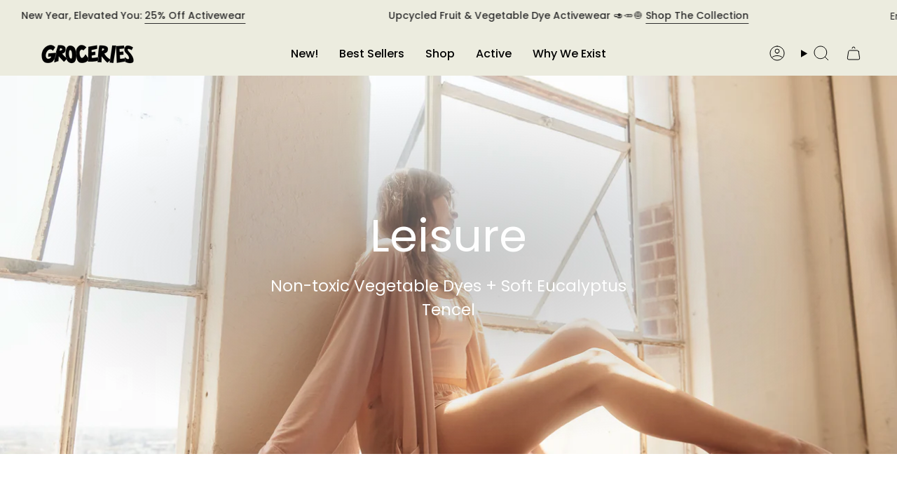

--- FILE ---
content_type: text/html; charset=utf-8
request_url: https://groceriesapparel.com/collections/leisure
body_size: 37797
content:
<!doctype html>
<html class="no-js no-touch supports-no-cookies" lang="en">
<head>
<script>
window.KiwiSizing = window.KiwiSizing === undefined ? {} : window.KiwiSizing;
KiwiSizing.shop = "rspringa-inc.myshopify.com";


</script>
    <meta charset="UTF-8">
  <meta http-equiv="X-UA-Compatible" content="IE=edge">
  <meta name="viewport" content="width=device-width, initial-scale=1.0">
  <meta name="theme-color" content="#000000">
  <link rel="canonical" href="https://groceriesapparel.com/collections/leisure">
  <link rel="preconnect" href="https://cdn.shopify.com" crossorigin>
  <!-- ======================= Broadcast Theme V5.0.0 ========================= --><link rel="preconnect" href="https://fonts.shopifycdn.com" crossorigin><link href="//groceriesapparel.com/cdn/shop/t/106/assets/theme.css?v=125545871364644923631701530093" as="style" rel="preload">
  <link href="//groceriesapparel.com/cdn/shop/t/106/assets/vendor.js?v=93779096473886333451701530093" as="script" rel="preload">
  <link href="//groceriesapparel.com/cdn/shop/t/106/assets/theme.js?v=64425254595996784921701530093" as="script" rel="preload">

    <link rel="icon" type="image/png" href="//groceriesapparel.com/cdn/shop/files/Carrot-Flavicon.png?crop=center&height=32&v=1663706142&width=32">
  

  <!-- Title and description ================================================ -->
  
  <title>
    
    Leisure
    
    
    
      &ndash; GROCERIES
    
  </title>

  
    <meta name="description" content="We gather discarded fruit and vegetable scraps including carrot tops, pomegranate rinds, used coffee grounds, avocado pits, onion skins, roots, plants, and flowers to make a collection of 100% non-toxic wardrobe essentials.  ">
  

  <meta property="og:site_name" content="GROCERIES">
<meta property="og:url" content="https://groceriesapparel.com/collections/leisure">
<meta property="og:title" content="Leisure">
<meta property="og:type" content="product.group">
<meta property="og:description" content="We gather discarded fruit and vegetable scraps including carrot tops, pomegranate rinds, used coffee grounds, avocado pits, onion skins, roots, plants, and flowers to make a collection of 100% non-toxic wardrobe essentials.  "><meta property="og:image" content="http://groceriesapparel.com/cdn/shop/files/social_share_img.jpg?v=1665693985">
  <meta property="og:image:secure_url" content="https://groceriesapparel.com/cdn/shop/files/social_share_img.jpg?v=1665693985">
  <meta property="og:image:width" content="1200">
  <meta property="og:image:height" content="628"><meta name="twitter:card" content="summary_large_image">
<meta name="twitter:title" content="Leisure">
<meta name="twitter:description" content="We gather discarded fruit and vegetable scraps including carrot tops, pomegranate rinds, used coffee grounds, avocado pits, onion skins, roots, plants, and flowers to make a collection of 100% non-toxic wardrobe essentials.  ">
  <script src="https://stores.enzuzo.com/scripts/cookiebar/853e96c4-c7ba-11ee-96fb-ab5d292797a1"></script>

  <!-- CSS ================================================================== -->

  <link href="//groceriesapparel.com/cdn/shop/t/106/assets/font-settings.css?v=149020941744020707451762619138" rel="stylesheet" type="text/css" media="all" />

  
<style data-shopify>

:root {--scrollbar-width: 0px;





--COLOR-VIDEO-BG: #f2f2f2;
--COLOR-BG-BRIGHTER: #f2f2f2;--COLOR-BG: #ffffff;--COLOR-BG-TRANSPARENT: rgba(255, 255, 255, 0);
--COLOR-BG-SECONDARY: #ffffff;
--COLOR-BG-SECONDARY-LIGHTEN: #ffffff;
--COLOR-BG-RGB: 255, 255, 255;

--COLOR-TEXT-DARK: #000000;
--COLOR-TEXT: #000000;
--COLOR-TEXT-LIGHT: #4d4d4d;


/* === Opacity shades of grey ===*/
--COLOR-A5:  rgba(0, 0, 0, 0.05);
--COLOR-A10: rgba(0, 0, 0, 0.1);
--COLOR-A15: rgba(0, 0, 0, 0.15);
--COLOR-A20: rgba(0, 0, 0, 0.2);
--COLOR-A25: rgba(0, 0, 0, 0.25);
--COLOR-A30: rgba(0, 0, 0, 0.3);
--COLOR-A35: rgba(0, 0, 0, 0.35);
--COLOR-A40: rgba(0, 0, 0, 0.4);
--COLOR-A45: rgba(0, 0, 0, 0.45);
--COLOR-A50: rgba(0, 0, 0, 0.5);
--COLOR-A55: rgba(0, 0, 0, 0.55);
--COLOR-A60: rgba(0, 0, 0, 0.6);
--COLOR-A65: rgba(0, 0, 0, 0.65);
--COLOR-A70: rgba(0, 0, 0, 0.7);
--COLOR-A75: rgba(0, 0, 0, 0.75);
--COLOR-A80: rgba(0, 0, 0, 0.8);
--COLOR-A85: rgba(0, 0, 0, 0.85);
--COLOR-A90: rgba(0, 0, 0, 0.9);
--COLOR-A95: rgba(0, 0, 0, 0.95);

--COLOR-BORDER: rgb(255, 255, 255);
--COLOR-BORDER-LIGHT: #ffffff;
--COLOR-BORDER-HAIRLINE: #f7f7f7;
--COLOR-BORDER-DARK: #cccccc;/* === Bright color ===*/
--COLOR-PRIMARY: #000000;
--COLOR-PRIMARY-HOVER: #000000;
--COLOR-PRIMARY-FADE: rgba(0, 0, 0, 0.05);
--COLOR-PRIMARY-FADE-HOVER: rgba(0, 0, 0, 0.1);
--COLOR-PRIMARY-LIGHT: #4d4d4d;--COLOR-PRIMARY-OPPOSITE: #ffffff;



/* === link Color ===*/
--COLOR-LINK: #000000;
--COLOR-LINK-HOVER: rgba(0, 0, 0, 0.7);
--COLOR-LINK-FADE: rgba(0, 0, 0, 0.05);
--COLOR-LINK-FADE-HOVER: rgba(0, 0, 0, 0.1);--COLOR-LINK-OPPOSITE: #ffffff;


/* === Product grid sale tags ===*/
--COLOR-SALE-BG: #ffffff;
--COLOR-SALE-TEXT: #ff0000;--COLOR-SALE-TEXT-SECONDARY: #000000;

/* === Product grid badges ===*/
--COLOR-BADGE-BG: #ffffff;
--COLOR-BADGE-TEXT: #000000;

/* === Product sale color ===*/
--COLOR-SALE: #ff0000;

/* === Gray background on Product grid items ===*/--filter-bg: 1.0;/* === Helper colors for form error states ===*/
--COLOR-ERROR: #721C24;
--COLOR-ERROR-BG: #F8D7DA;
--COLOR-ERROR-BORDER: #F5C6CB;



  --RADIUS: 3px;
  --RADIUS-SELECT: 3px;

--COLOR-HEADER-BG: #2e2e2e;--COLOR-HEADER-BG-TRANSPARENT: rgba(46, 46, 46, 0);
--COLOR-HEADER-LINK: #000000;
--COLOR-HEADER-LINK-HOVER: rgba(0, 0, 0, 0.7);

--COLOR-MENU-BG: #ececdf;
--COLOR-MENU-LINK: #000000;
--COLOR-MENU-LINK-HOVER: rgba(0, 0, 0, 0.7);
--COLOR-SUBMENU-BG: #ececdf;
--COLOR-SUBMENU-LINK: #2e2e2e;
--COLOR-SUBMENU-LINK-HOVER: rgba(46, 46, 46, 0.7);
--COLOR-SUBMENU-TEXT-LIGHT: #676763;
--COLOR-MENU-TRANSPARENT: #ececdf;
--COLOR-MENU-TRANSPARENT-HOVER: rgba(236, 236, 223, 0.7);

--COLOR-FOOTER-BG: #ececdf;
--COLOR-FOOTER-TEXT: #2e2e2e;
--COLOR-FOOTER-TEXT-A35: rgba(46, 46, 46, 0.35);
--COLOR-FOOTER-TEXT-A75: rgba(46, 46, 46, 0.75);
--COLOR-FOOTER-LINK: #2e2e2e;
--COLOR-FOOTER-LINK-HOVER: rgba(46, 46, 46, 0.7);
--COLOR-FOOTER-BORDER: #2e2e2e;

--TRANSPARENT: rgba(255, 255, 255, 0);

/* === Default overlay opacity ===*/
--overlay-opacity: 0;
--underlay-opacity: 1;
--underlay-bg: rgba(0,0,0,0.4);

/* === Custom Cursor ===*/
--ICON-ZOOM-IN: url( "//groceriesapparel.com/cdn/shop/t/106/assets/icon-zoom-in.svg?v=182473373117644429561701530093" );
--ICON-ZOOM-OUT: url( "//groceriesapparel.com/cdn/shop/t/106/assets/icon-zoom-out.svg?v=101497157853986683871701530093" );

/* === Custom Icons ===*/


  
  --ICON-ADD-BAG: url( "//groceriesapparel.com/cdn/shop/t/106/assets/icon-add-bag.svg?v=23763382405227654651701530093" );
  --ICON-ADD-CART: url( "//groceriesapparel.com/cdn/shop/t/106/assets/icon-add-cart.svg?v=3962293684743587821701530093" );
  --ICON-ARROW-LEFT: url( "//groceriesapparel.com/cdn/shop/t/106/assets/icon-arrow-left.svg?v=136066145774695772731701530093" );
  --ICON-ARROW-RIGHT: url( "//groceriesapparel.com/cdn/shop/t/106/assets/icon-arrow-right.svg?v=150928298113663093401701530093" );
  --ICON-SELECT: url("//groceriesapparel.com/cdn/shop/t/106/assets/icon-select.svg?v=167170173659852274001701530093");


--PRODUCT-GRID-ASPECT-RATIO: 120.0%;

/* === Typography ===*/
--FONT-WEIGHT-BODY: 400;
--FONT-WEIGHT-BODY-BOLD: 500;

--FONT-STACK-BODY: Poppins, sans-serif;
--FONT-STYLE-BODY: normal;
--FONT-STYLE-BODY-ITALIC: italic;
--FONT-ADJUST-BODY: 1.0;

--FONT-WEIGHT-HEADING: 400;
--FONT-WEIGHT-HEADING-BOLD: 500;

--FONT-STACK-HEADING: Poppins, sans-serif;
--FONT-STYLE-HEADING: normal;
--FONT-STYLE-HEADING-ITALIC: italic;
--FONT-ADJUST-HEADING: 1.15;

--FONT-STACK-NAV: Poppins, sans-serif;
--FONT-STYLE-NAV: normal;
--FONT-STYLE-NAV-ITALIC: italic;
--FONT-ADJUST-NAV: 1.15;

--FONT-WEIGHT-NAV: 400;
--FONT-WEIGHT-NAV-BOLD: 500;

--FONT-SIZE-BASE: 1.0rem;
--FONT-SIZE-BASE-PERCENT: 1.0;

/* === Parallax ===*/
--PARALLAX-STRENGTH-MIN: 125.0%;
--PARALLAX-STRENGTH-MAX: 135.0%;--COLUMNS: 4;
--COLUMNS-MEDIUM: 3;
--COLUMNS-SMALL: 2;
--COLUMNS-MOBILE: 1;--LAYOUT-OUTER: 50px;
  --LAYOUT-GUTTER: 32px;
  --LAYOUT-OUTER-MEDIUM: 30px;
  --LAYOUT-GUTTER-MEDIUM: 22px;
  --LAYOUT-OUTER-SMALL: 16px;
  --LAYOUT-GUTTER-SMALL: 16px;--base-animation-delay: 0ms;
--line-height-normal: 1.375; /* Equals to line-height: normal; */--SIDEBAR-WIDTH: 288px;
  --SIDEBAR-WIDTH-MEDIUM: 258px;--DRAWER-WIDTH: 380px;--ICON-STROKE-WIDTH: 1px;/* === Button General ===*/
--BTN-FONT-STACK: Poppins, sans-serif;
--BTN-FONT-WEIGHT: 400;
--BTN-FONT-STYLE: normal;
--BTN-FONT-SIZE: 12px;

--BTN-LETTER-SPACING: 0.1em;
--BTN-UPPERCASE: uppercase;
--BTN-TEXT-ARROW-OFFSET: -1px;

/* === Button Primary ===*/
--BTN-PRIMARY-BORDER-COLOR: #000000;
--BTN-PRIMARY-BG-COLOR: #3b3b3a;
--BTN-PRIMARY-TEXT-COLOR: #fff;


  --BTN-PRIMARY-BG-COLOR-BRIGHTER: #555553;


/* === Button Secondary ===*/
--BTN-SECONDARY-BORDER-COLOR: #8191A4;
--BTN-SECONDARY-BG-COLOR: #8191A4;
--BTN-SECONDARY-TEXT-COLOR: #212121;


  --BTN-SECONDARY-BG-COLOR-BRIGHTER: #728499;


/* === Button White ===*/
--TEXT-BTN-BORDER-WHITE: #fff;
--TEXT-BTN-BG-WHITE: #fff;
--TEXT-BTN-WHITE: #000;
--TEXT-BTN-BG-WHITE-BRIGHTER: #f2f2f2;

/* === Button Black ===*/
--TEXT-BTN-BG-BLACK: #000;
--TEXT-BTN-BORDER-BLACK: #000;
--TEXT-BTN-BLACK: #fff;
--TEXT-BTN-BG-BLACK-BRIGHTER: #1a1a1a;

/* === Cart Gradient ===*/


  --FREE-SHIPPING-GRADIENT: linear-gradient(to right, var(--COLOR-PRIMARY-LIGHT) 0%, var(--COLOR-PRIMARY) 100%);


}

::backdrop {
  --underlay-opacity: 1;
  --underlay-bg: rgba(0,0,0,0.4);
}
</style>


  <link href="//groceriesapparel.com/cdn/shop/t/106/assets/theme.css?v=125545871364644923631701530093" rel="stylesheet" type="text/css" media="all" />

  

  <script>
    if (window.navigator.userAgent.indexOf('MSIE ') > 0 || window.navigator.userAgent.indexOf('Trident/') > 0) {
      document.documentElement.className = document.documentElement.className + ' ie';

      var scripts = document.getElementsByTagName('script')[0];
      var polyfill = document.createElement("script");
      polyfill.defer = true;
      polyfill.src = "//groceriesapparel.com/cdn/shop/t/106/assets/ie11.js?v=144489047535103983231701530093";

      scripts.parentNode.insertBefore(polyfill, scripts);
    } else {
      document.documentElement.className = document.documentElement.className.replace('no-js', 'js');
    }

    let root = '/';
    if (root[root.length - 1] !== '/') {
      root = root + '/';
    }

    window.theme = {
      routes: {
        root: root,
        cart_url: '/cart',
        cart_add_url: '/cart/add',
        cart_change_url: '/cart/change',
        product_recommendations_url: '/recommendations/products',
        predictive_search_url: '/search/suggest',
        addresses_url: '/account/addresses'
      },
      assets: {
        photoswipe: '//groceriesapparel.com/cdn/shop/t/106/assets/photoswipe.js?v=162613001030112971491701530093',
        smoothscroll: '//groceriesapparel.com/cdn/shop/t/106/assets/smoothscroll.js?v=37906625415260927261701530093',
        swatches: '//groceriesapparel.com/cdn/shop/t/106/assets/swatches.json?v=20798098469988711001701530093',
        base: "//groceriesapparel.com/cdn/shop/t/106/assets/",
      },
      strings: {
        addToCart: "Add to cart",
        soldOut: "Sold Out",
        from: "From",
        preOrder: "Pre-order",
        sale: "Sale",
        subscription: "Subscription",
        unavailable: "Unavailable",
        unitPrice: "Unit price",
        unitPriceSeparator: "per",
        shippingCalcSubmitButton: "Calculate shipping",
        shippingCalcSubmitButtonDisabled: "Calculating...",
        selectValue: "Select value",
        selectColor: "Select color",
        oneColor: "color",
        otherColor: "colors",
        upsellAddToCart: "Add",
        free: "Free",
        swatchesColor: "Color, Colour"
      },
      settings: {
        customerLoggedIn: null ? true : false,
        cartDrawerEnabled: true,
        enableQuickAdd: true,
        enableAnimations: true,
        transparentHeader: false,
        variantOnSale: true,
      },
      moneyFormat: false ? "${{amount}} USD" : "${{amount}}",
      moneyWithoutCurrencyFormat: "${{amount}}",
      moneyWithCurrencyFormat: "${{amount}} USD",
      subtotal: 0,
      info: {
        name: 'broadcast'
      },
      version: '5.0.0'
    };

    if (window.performance) {
      window.performance.mark('init');
    } else {
      window.fastNetworkAndCPU = false;
    }
  </script>

  
    <script src="//groceriesapparel.com/cdn/shopifycloud/storefront/assets/themes_support/shopify_common-5f594365.js" defer="defer"></script>
  

  <!-- Theme Javascript ============================================================== -->
  <script src="//groceriesapparel.com/cdn/shop/t/106/assets/vendor.js?v=93779096473886333451701530093" defer="defer"></script>
  <script src="//groceriesapparel.com/cdn/shop/t/106/assets/theme.js?v=64425254595996784921701530093" defer="defer"></script><!-- Shopify app scripts =========================================================== -->

  <script>window.performance && window.performance.mark && window.performance.mark('shopify.content_for_header.start');</script><meta name="facebook-domain-verification" content="0vxv8lpu30wqatxliep6naj6kelwff">
<meta name="facebook-domain-verification" content="ihjpkii44b21n2rjv0we7xndpvad8y">
<meta name="google-site-verification" content="JXCrs6t7dnhxhSf9bSdY0ZRBLoNs9N0lj1p7Y-Vqnz8">
<meta id="shopify-digital-wallet" name="shopify-digital-wallet" content="/18635243/digital_wallets/dialog">
<meta name="shopify-checkout-api-token" content="ea694d45a1c6ef98721ef9f245c72911">
<meta id="in-context-paypal-metadata" data-shop-id="18635243" data-venmo-supported="true" data-environment="production" data-locale="en_US" data-paypal-v4="true" data-currency="USD">
<link rel="alternate" type="application/atom+xml" title="Feed" href="/collections/leisure.atom" />
<link rel="alternate" type="application/json+oembed" href="https://groceriesapparel.com/collections/leisure.oembed">
<script async="async" src="/checkouts/internal/preloads.js?locale=en-US"></script>
<link rel="preconnect" href="https://shop.app" crossorigin="anonymous">
<script async="async" src="https://shop.app/checkouts/internal/preloads.js?locale=en-US&shop_id=18635243" crossorigin="anonymous"></script>
<script id="apple-pay-shop-capabilities" type="application/json">{"shopId":18635243,"countryCode":"US","currencyCode":"USD","merchantCapabilities":["supports3DS"],"merchantId":"gid:\/\/shopify\/Shop\/18635243","merchantName":"GROCERIES","requiredBillingContactFields":["postalAddress","email"],"requiredShippingContactFields":["postalAddress","email"],"shippingType":"shipping","supportedNetworks":["visa","masterCard","amex","discover","elo","jcb"],"total":{"type":"pending","label":"GROCERIES","amount":"1.00"},"shopifyPaymentsEnabled":true,"supportsSubscriptions":true}</script>
<script id="shopify-features" type="application/json">{"accessToken":"ea694d45a1c6ef98721ef9f245c72911","betas":["rich-media-storefront-analytics"],"domain":"groceriesapparel.com","predictiveSearch":true,"shopId":18635243,"locale":"en"}</script>
<script>var Shopify = Shopify || {};
Shopify.shop = "rspringa-inc.myshopify.com";
Shopify.locale = "en";
Shopify.currency = {"active":"USD","rate":"1.0"};
Shopify.country = "US";
Shopify.theme = {"name":"Groceries 7.2","id":123013234770,"schema_name":"Broadcast","schema_version":"5.0.0","theme_store_id":868,"role":"main"};
Shopify.theme.handle = "null";
Shopify.theme.style = {"id":null,"handle":null};
Shopify.cdnHost = "groceriesapparel.com/cdn";
Shopify.routes = Shopify.routes || {};
Shopify.routes.root = "/";</script>
<script type="module">!function(o){(o.Shopify=o.Shopify||{}).modules=!0}(window);</script>
<script>!function(o){function n(){var o=[];function n(){o.push(Array.prototype.slice.apply(arguments))}return n.q=o,n}var t=o.Shopify=o.Shopify||{};t.loadFeatures=n(),t.autoloadFeatures=n()}(window);</script>
<script>
  window.ShopifyPay = window.ShopifyPay || {};
  window.ShopifyPay.apiHost = "shop.app\/pay";
  window.ShopifyPay.redirectState = null;
</script>
<script id="shop-js-analytics" type="application/json">{"pageType":"collection"}</script>
<script defer="defer" async type="module" src="//groceriesapparel.com/cdn/shopifycloud/shop-js/modules/v2/client.init-shop-cart-sync_C5BV16lS.en.esm.js"></script>
<script defer="defer" async type="module" src="//groceriesapparel.com/cdn/shopifycloud/shop-js/modules/v2/chunk.common_CygWptCX.esm.js"></script>
<script type="module">
  await import("//groceriesapparel.com/cdn/shopifycloud/shop-js/modules/v2/client.init-shop-cart-sync_C5BV16lS.en.esm.js");
await import("//groceriesapparel.com/cdn/shopifycloud/shop-js/modules/v2/chunk.common_CygWptCX.esm.js");

  window.Shopify.SignInWithShop?.initShopCartSync?.({"fedCMEnabled":true,"windoidEnabled":true});

</script>
<script>
  window.Shopify = window.Shopify || {};
  if (!window.Shopify.featureAssets) window.Shopify.featureAssets = {};
  window.Shopify.featureAssets['shop-js'] = {"shop-cart-sync":["modules/v2/client.shop-cart-sync_ZFArdW7E.en.esm.js","modules/v2/chunk.common_CygWptCX.esm.js"],"init-fed-cm":["modules/v2/client.init-fed-cm_CmiC4vf6.en.esm.js","modules/v2/chunk.common_CygWptCX.esm.js"],"shop-button":["modules/v2/client.shop-button_tlx5R9nI.en.esm.js","modules/v2/chunk.common_CygWptCX.esm.js"],"shop-cash-offers":["modules/v2/client.shop-cash-offers_DOA2yAJr.en.esm.js","modules/v2/chunk.common_CygWptCX.esm.js","modules/v2/chunk.modal_D71HUcav.esm.js"],"init-windoid":["modules/v2/client.init-windoid_sURxWdc1.en.esm.js","modules/v2/chunk.common_CygWptCX.esm.js"],"shop-toast-manager":["modules/v2/client.shop-toast-manager_ClPi3nE9.en.esm.js","modules/v2/chunk.common_CygWptCX.esm.js"],"init-shop-email-lookup-coordinator":["modules/v2/client.init-shop-email-lookup-coordinator_B8hsDcYM.en.esm.js","modules/v2/chunk.common_CygWptCX.esm.js"],"init-shop-cart-sync":["modules/v2/client.init-shop-cart-sync_C5BV16lS.en.esm.js","modules/v2/chunk.common_CygWptCX.esm.js"],"avatar":["modules/v2/client.avatar_BTnouDA3.en.esm.js"],"pay-button":["modules/v2/client.pay-button_FdsNuTd3.en.esm.js","modules/v2/chunk.common_CygWptCX.esm.js"],"init-customer-accounts":["modules/v2/client.init-customer-accounts_DxDtT_ad.en.esm.js","modules/v2/client.shop-login-button_C5VAVYt1.en.esm.js","modules/v2/chunk.common_CygWptCX.esm.js","modules/v2/chunk.modal_D71HUcav.esm.js"],"init-shop-for-new-customer-accounts":["modules/v2/client.init-shop-for-new-customer-accounts_ChsxoAhi.en.esm.js","modules/v2/client.shop-login-button_C5VAVYt1.en.esm.js","modules/v2/chunk.common_CygWptCX.esm.js","modules/v2/chunk.modal_D71HUcav.esm.js"],"shop-login-button":["modules/v2/client.shop-login-button_C5VAVYt1.en.esm.js","modules/v2/chunk.common_CygWptCX.esm.js","modules/v2/chunk.modal_D71HUcav.esm.js"],"init-customer-accounts-sign-up":["modules/v2/client.init-customer-accounts-sign-up_CPSyQ0Tj.en.esm.js","modules/v2/client.shop-login-button_C5VAVYt1.en.esm.js","modules/v2/chunk.common_CygWptCX.esm.js","modules/v2/chunk.modal_D71HUcav.esm.js"],"shop-follow-button":["modules/v2/client.shop-follow-button_Cva4Ekp9.en.esm.js","modules/v2/chunk.common_CygWptCX.esm.js","modules/v2/chunk.modal_D71HUcav.esm.js"],"checkout-modal":["modules/v2/client.checkout-modal_BPM8l0SH.en.esm.js","modules/v2/chunk.common_CygWptCX.esm.js","modules/v2/chunk.modal_D71HUcav.esm.js"],"lead-capture":["modules/v2/client.lead-capture_Bi8yE_yS.en.esm.js","modules/v2/chunk.common_CygWptCX.esm.js","modules/v2/chunk.modal_D71HUcav.esm.js"],"shop-login":["modules/v2/client.shop-login_D6lNrXab.en.esm.js","modules/v2/chunk.common_CygWptCX.esm.js","modules/v2/chunk.modal_D71HUcav.esm.js"],"payment-terms":["modules/v2/client.payment-terms_CZxnsJam.en.esm.js","modules/v2/chunk.common_CygWptCX.esm.js","modules/v2/chunk.modal_D71HUcav.esm.js"]};
</script>
<script>(function() {
  var isLoaded = false;
  function asyncLoad() {
    if (isLoaded) return;
    isLoaded = true;
    var urls = ["https:\/\/showpriceinbtc.soundonyx.com\/showpriceinbtc.js?version=1\u0026shop=rspringa-inc.myshopify.com","https:\/\/cdn.attn.tv\/groceriesapparel\/dtag.js?shop=rspringa-inc.myshopify.com","https:\/\/app.kiwisizing.com\/web\/js\/dist\/kiwiSizing\/plugin\/SizingPlugin.prod.js?v=330\u0026shop=rspringa-inc.myshopify.com","https:\/\/cdn.nfcube.com\/instafeed-142d2c31e697a63574dadf90da55edeb.js?shop=rspringa-inc.myshopify.com","https:\/\/static.shareasale.com\/json\/shopify\/shareasale-tracking.js?sasmid=105322\u0026ssmtid=65466\u0026scid=null\u0026xtm=null\u0026xtv=null\u0026cd=false\u0026shop=rspringa-inc.myshopify.com","https:\/\/static.klaviyo.com\/onsite\/js\/klaviyo.js?company_id=KEYcXb\u0026shop=rspringa-inc.myshopify.com"];
    for (var i = 0; i < urls.length; i++) {
      var s = document.createElement('script');
      s.type = 'text/javascript';
      s.async = true;
      s.src = urls[i];
      var x = document.getElementsByTagName('script')[0];
      x.parentNode.insertBefore(s, x);
    }
  };
  if(window.attachEvent) {
    window.attachEvent('onload', asyncLoad);
  } else {
    window.addEventListener('load', asyncLoad, false);
  }
})();</script>
<script id="__st">var __st={"a":18635243,"offset":-28800,"reqid":"4e3423bc-0094-4039-837a-9024ce1337b8-1768680044","pageurl":"groceriesapparel.com\/collections\/leisure","u":"4a1ba0d2242c","p":"collection","rtyp":"collection","rid":273679417426};</script>
<script>window.ShopifyPaypalV4VisibilityTracking = true;</script>
<script id="captcha-bootstrap">!function(){'use strict';const t='contact',e='account',n='new_comment',o=[[t,t],['blogs',n],['comments',n],[t,'customer']],c=[[e,'customer_login'],[e,'guest_login'],[e,'recover_customer_password'],[e,'create_customer']],r=t=>t.map((([t,e])=>`form[action*='/${t}']:not([data-nocaptcha='true']) input[name='form_type'][value='${e}']`)).join(','),a=t=>()=>t?[...document.querySelectorAll(t)].map((t=>t.form)):[];function s(){const t=[...o],e=r(t);return a(e)}const i='password',u='form_key',d=['recaptcha-v3-token','g-recaptcha-response','h-captcha-response',i],f=()=>{try{return window.sessionStorage}catch{return}},m='__shopify_v',_=t=>t.elements[u];function p(t,e,n=!1){try{const o=window.sessionStorage,c=JSON.parse(o.getItem(e)),{data:r}=function(t){const{data:e,action:n}=t;return t[m]||n?{data:e,action:n}:{data:t,action:n}}(c);for(const[e,n]of Object.entries(r))t.elements[e]&&(t.elements[e].value=n);n&&o.removeItem(e)}catch(o){console.error('form repopulation failed',{error:o})}}const l='form_type',E='cptcha';function T(t){t.dataset[E]=!0}const w=window,h=w.document,L='Shopify',v='ce_forms',y='captcha';let A=!1;((t,e)=>{const n=(g='f06e6c50-85a8-45c8-87d0-21a2b65856fe',I='https://cdn.shopify.com/shopifycloud/storefront-forms-hcaptcha/ce_storefront_forms_captcha_hcaptcha.v1.5.2.iife.js',D={infoText:'Protected by hCaptcha',privacyText:'Privacy',termsText:'Terms'},(t,e,n)=>{const o=w[L][v],c=o.bindForm;if(c)return c(t,g,e,D).then(n);var r;o.q.push([[t,g,e,D],n]),r=I,A||(h.body.append(Object.assign(h.createElement('script'),{id:'captcha-provider',async:!0,src:r})),A=!0)});var g,I,D;w[L]=w[L]||{},w[L][v]=w[L][v]||{},w[L][v].q=[],w[L][y]=w[L][y]||{},w[L][y].protect=function(t,e){n(t,void 0,e),T(t)},Object.freeze(w[L][y]),function(t,e,n,w,h,L){const[v,y,A,g]=function(t,e,n){const i=e?o:[],u=t?c:[],d=[...i,...u],f=r(d),m=r(i),_=r(d.filter((([t,e])=>n.includes(e))));return[a(f),a(m),a(_),s()]}(w,h,L),I=t=>{const e=t.target;return e instanceof HTMLFormElement?e:e&&e.form},D=t=>v().includes(t);t.addEventListener('submit',(t=>{const e=I(t);if(!e)return;const n=D(e)&&!e.dataset.hcaptchaBound&&!e.dataset.recaptchaBound,o=_(e),c=g().includes(e)&&(!o||!o.value);(n||c)&&t.preventDefault(),c&&!n&&(function(t){try{if(!f())return;!function(t){const e=f();if(!e)return;const n=_(t);if(!n)return;const o=n.value;o&&e.removeItem(o)}(t);const e=Array.from(Array(32),(()=>Math.random().toString(36)[2])).join('');!function(t,e){_(t)||t.append(Object.assign(document.createElement('input'),{type:'hidden',name:u})),t.elements[u].value=e}(t,e),function(t,e){const n=f();if(!n)return;const o=[...t.querySelectorAll(`input[type='${i}']`)].map((({name:t})=>t)),c=[...d,...o],r={};for(const[a,s]of new FormData(t).entries())c.includes(a)||(r[a]=s);n.setItem(e,JSON.stringify({[m]:1,action:t.action,data:r}))}(t,e)}catch(e){console.error('failed to persist form',e)}}(e),e.submit())}));const S=(t,e)=>{t&&!t.dataset[E]&&(n(t,e.some((e=>e===t))),T(t))};for(const o of['focusin','change'])t.addEventListener(o,(t=>{const e=I(t);D(e)&&S(e,y())}));const B=e.get('form_key'),M=e.get(l),P=B&&M;t.addEventListener('DOMContentLoaded',(()=>{const t=y();if(P)for(const e of t)e.elements[l].value===M&&p(e,B);[...new Set([...A(),...v().filter((t=>'true'===t.dataset.shopifyCaptcha))])].forEach((e=>S(e,t)))}))}(h,new URLSearchParams(w.location.search),n,t,e,['guest_login'])})(!0,!0)}();</script>
<script integrity="sha256-4kQ18oKyAcykRKYeNunJcIwy7WH5gtpwJnB7kiuLZ1E=" data-source-attribution="shopify.loadfeatures" defer="defer" src="//groceriesapparel.com/cdn/shopifycloud/storefront/assets/storefront/load_feature-a0a9edcb.js" crossorigin="anonymous"></script>
<script crossorigin="anonymous" defer="defer" src="//groceriesapparel.com/cdn/shopifycloud/storefront/assets/shopify_pay/storefront-65b4c6d7.js?v=20250812"></script>
<script data-source-attribution="shopify.dynamic_checkout.dynamic.init">var Shopify=Shopify||{};Shopify.PaymentButton=Shopify.PaymentButton||{isStorefrontPortableWallets:!0,init:function(){window.Shopify.PaymentButton.init=function(){};var t=document.createElement("script");t.src="https://groceriesapparel.com/cdn/shopifycloud/portable-wallets/latest/portable-wallets.en.js",t.type="module",document.head.appendChild(t)}};
</script>
<script data-source-attribution="shopify.dynamic_checkout.buyer_consent">
  function portableWalletsHideBuyerConsent(e){var t=document.getElementById("shopify-buyer-consent"),n=document.getElementById("shopify-subscription-policy-button");t&&n&&(t.classList.add("hidden"),t.setAttribute("aria-hidden","true"),n.removeEventListener("click",e))}function portableWalletsShowBuyerConsent(e){var t=document.getElementById("shopify-buyer-consent"),n=document.getElementById("shopify-subscription-policy-button");t&&n&&(t.classList.remove("hidden"),t.removeAttribute("aria-hidden"),n.addEventListener("click",e))}window.Shopify?.PaymentButton&&(window.Shopify.PaymentButton.hideBuyerConsent=portableWalletsHideBuyerConsent,window.Shopify.PaymentButton.showBuyerConsent=portableWalletsShowBuyerConsent);
</script>
<script data-source-attribution="shopify.dynamic_checkout.cart.bootstrap">document.addEventListener("DOMContentLoaded",(function(){function t(){return document.querySelector("shopify-accelerated-checkout-cart, shopify-accelerated-checkout")}if(t())Shopify.PaymentButton.init();else{new MutationObserver((function(e,n){t()&&(Shopify.PaymentButton.init(),n.disconnect())})).observe(document.body,{childList:!0,subtree:!0})}}));
</script>
<link id="shopify-accelerated-checkout-styles" rel="stylesheet" media="screen" href="https://groceriesapparel.com/cdn/shopifycloud/portable-wallets/latest/accelerated-checkout-backwards-compat.css" crossorigin="anonymous">
<style id="shopify-accelerated-checkout-cart">
        #shopify-buyer-consent {
  margin-top: 1em;
  display: inline-block;
  width: 100%;
}

#shopify-buyer-consent.hidden {
  display: none;
}

#shopify-subscription-policy-button {
  background: none;
  border: none;
  padding: 0;
  text-decoration: underline;
  font-size: inherit;
  cursor: pointer;
}

#shopify-subscription-policy-button::before {
  box-shadow: none;
}

      </style>
<script id="sections-script" data-sections="footer" defer="defer" src="//groceriesapparel.com/cdn/shop/t/106/compiled_assets/scripts.js?14065"></script>
<script>window.performance && window.performance.mark && window.performance.mark('shopify.content_for_header.end');</script>

<!-- BEGIN app block: shopify://apps/varia-variants-on-collection/blocks/app-embed/f02b93b5-bd75-4d2b-b5d3-f13575a5d9da -->
<script   type="text/javascript"> 
  gsVSCollectionId =  "273679417426" ; gsVSCollectionTags = '';  gsCollectionProdCnt =  4   ;			
  gsCollection = {
                                            'ribbed-v-bra' : [ 
                 "//groceriesapparel.com/cdn/shop/files/20250930_Groceries_Cristina_0232_169b4241-c71f-452e-a672-3e0e8030b47d_256x.jpg?v=1760979421",  "//groceriesapparel.com/cdn/shop/files/241002_Groceries_Leila_0685_256x.jpg?v=1760979421", 
                ],
                                              'racerback-rib-tank' : [ 
                 "//groceriesapparel.com/cdn/shop/files/FS_0642_256x.jpg?v=1750371987",  "//groceriesapparel.com/cdn/shop/files/Julian_products_8Artboard10_256x.jpg?v=1750371987", 
                ],
                                              'ribbed-naomi-legging' : [ 
                 "//groceriesapparel.com/cdn/shop/files/240719_Groceries_Chloe_0711_9c3a7b59-bbee-4be3-b4c3-7b09a41a58bf_256x.jpg?v=1723092308",  "//groceriesapparel.com/cdn/shop/files/JulianProducts2Artboard14_256x.jpg?v=1723092343", 
                ],
                                              'ribbed-kazuko-short' : [ 
                 "//groceriesapparel.com/cdn/shop/files/20250930_Groceries_Cristina_1084_b6fc8051-35f8-40bd-8fc4-b665dde561a7_256x.jpg?v=1760985789",  "//groceriesapparel.com/cdn/shop/files/20250930_Groceries_Cristina_1141_256x.jpg?v=1760985789", 
                ],
                                };
</script>  

<script   type="text/javascript" src="https://gravity-apps.com/variantmanager/js/shopify/showvariantbystore18635243.js?v=0a87df256f2cb0ca03c7fb7bc90068ee76c12c770"></script>

<div class="gsdatacontb" style="display: none !important; opacity: 0 !important;">
  
  <div style="display: none !important;" class="gsProductVariants" gsProductHandler="ribbed-v-bra" > 

    
      
    <p filtermatch="true" vcontinue="continue" vquantity="-5" vavailable="true" variantpriceid="40536283611218" originalcompprice='$64' originalprice='$48' minprice='$48' comparePrice='$64' variantPrice='$48'></p>
    <p varianttitleid="40536283611218" sizeoptionnr="2" optionuidtwo="7161683181650XS" optiontwo="XS" originaltitle="Ribbed V-Bra" variantTitle="Root + Bark / XS" optionuid="7161683181650Root + Bark"></p>
       <span variantid="40536283611218"      imgwidth="1080" imgheight="1080" gsvariantimage="//groceriesapparel.com/cdn/shop/files/JulianProducts1Artboard15_256x.jpg?v=1760979421"></span>
    
      
      
      
      
    <p filtermatch="true" vcontinue="continue" vquantity="-8" vavailable="true" variantpriceid="40536283873362" originalcompprice='$64' originalprice='$48' minprice='$48' comparePrice='$64' variantPrice='$48'></p>
    <p varianttitleid="40536283873362" sizeoptionnr="2" optionuidtwo="7161683181650XS" optiontwo="XS" originaltitle="Ribbed V-Bra" variantTitle="Carrot Tops / XS" optionuid="7161683181650Carrot Tops"></p>
       <span variantid="40536283873362"      imgwidth="1080" imgheight="1080" gsvariantimage="//groceriesapparel.com/cdn/shop/files/JulianProducts2Artboard1_256x.jpg?v=1760979421"></span>
    
      
      
      
      
    <p filtermatch="true" vcontinue="continue" vquantity="-16" vavailable="true" variantpriceid="40633582682194" originalcompprice='$64' originalprice='$48' minprice='$48' comparePrice='$64' variantPrice='$48'></p>
    <p varianttitleid="40633582682194" sizeoptionnr="2" optionuidtwo="7161683181650XS" optiontwo="XS" originaltitle="Ribbed V-Bra" variantTitle="Coffee Grounds / XS" optionuid="7161683181650Coffee Grounds"></p>
       <span variantid="40633582682194"      imgwidth="1080" imgheight="1080" gsvariantimage="//groceriesapparel.com/cdn/shop/files/Inez_products_5_Artboard5_256x.jpg?v=1760979421"></span>
    
      
      
      
  </div>
  <div style="display: none !important;" class="gsProductVariants" gsProductHandler="racerback-rib-tank" > 

    
      
    <p filtermatch="true" vcontinue="continue" vquantity="-38" vavailable="true" variantpriceid="33264485302354" originalcompprice='$64' originalprice='$48' minprice='$48' comparePrice='$64' variantPrice='$48'></p>
    <p varianttitleid="33264485302354" sizeoptionnr="2" optionuidtwo="4948048150610XS" optiontwo="XS" originaltitle="Ribbed Tencel Tank" variantTitle="Pomegranate Iron 3 / XS" optionuid="4948048150610Pomegranate Iron 3"></p>
       <span variantid="33264485302354"      imgwidth="2100" imgheight="2100" gsvariantimage="//groceriesapparel.com/cdn/shop/files/Julian_products_8Artboard8_256x.jpg?v=1750371987"></span>
    
      
      
      
      
      
    <p filtermatch="true" vcontinue="continue" vquantity="-10" vavailable="true" variantpriceid="39844026024018" originalcompprice='$64' originalprice='$48' minprice='$48' comparePrice='$64' variantPrice='$48'></p>
    <p varianttitleid="39844026024018" sizeoptionnr="2" optionuidtwo="4948048150610XS" optiontwo="XS" originaltitle="Ribbed Tencel Tank" variantTitle="Carrot Tops + Pomegranate Tie Dye / XS" optionuid="4948048150610Carrot Tops + Pomegranate Tie Dye"></p>
       <span variantid="39844026024018"      imgwidth="1920" imgheight="1920" gsvariantimage="//groceriesapparel.com/cdn/shop/files/Brit_product_set_5Artboard2_256x.jpg?v=1750371987"></span>
    
      
      
      
      
      
    <p filtermatch="true" vcontinue="continue" vquantity="-8" vavailable="true" variantpriceid="33264493035602" originalcompprice='$64' originalprice='$48' minprice='$48' comparePrice='$64' variantPrice='$48'></p>
    <p varianttitleid="33264493035602" sizeoptionnr="2" optionuidtwo="4948048150610XS" optiontwo="XS" originaltitle="Ribbed Tencel Tank" variantTitle="No-bleach White / XS" optionuid="4948048150610No-bleach White"></p>
       <span variantid="33264493035602"      imgwidth="2100" imgheight="2100" gsvariantimage="//groceriesapparel.com/cdn/shop/files/Julian_products_8Artboard11_256x.jpg?v=1750371987"></span>
    
      
      
      
      
      
    <p filtermatch="true" vcontinue="continue" vquantity="-10" vavailable="true" variantpriceid="40485642862674" originalcompprice='$64' originalprice='$48' minprice='$48' comparePrice='$64' variantPrice='$48'></p>
    <p varianttitleid="40485642862674" sizeoptionnr="2" optionuidtwo="4948048150610XS" optiontwo="XS" originaltitle="Ribbed Tencel Tank" variantTitle="GUAC / XS" optionuid="4948048150610GUAC"></p>
       <span variantid="40485642862674"      imgwidth="3544" imgheight="3544" gsvariantimage="//groceriesapparel.com/cdn/shop/files/240719_Groceries_Chloe_0130_256x.jpg?v=1750371987"></span>
    
      
      
      
      
  </div>
  <div style="display: none !important;" class="gsProductVariants" gsProductHandler="ribbed-naomi-legging" > 

    
      
    <p filtermatch="true" vcontinue="continue" vquantity="-5" vavailable="true" variantpriceid="40536285577298" originalcompprice='$118' originalprice='$88.50' minprice='$88.50' comparePrice='$118' variantPrice='$88.50'></p>
    <p varianttitleid="40536285577298" sizeoptionnr="2" optionuidtwo="7161684459602XS" optiontwo="XS" originaltitle="Ribbed Soft Legging" variantTitle="Carrot Tops / XS" optionuid="7161684459602Carrot Tops"></p>
       <span variantid="40536285577298"      imgwidth="1080" imgheight="1080" gsvariantimage="//groceriesapparel.com/cdn/shop/files/JulianProducts2Artboard7_256x.jpg?v=1723092343"></span>
    
      
      
      
      
    <p filtermatch="true" vcontinue="continue" vquantity="-12" vavailable="true" variantpriceid="40536285708370" originalcompprice='$118' originalprice='$88.50' minprice='$88.50' comparePrice='$118' variantPrice='$88.50'></p>
    <p varianttitleid="40536285708370" sizeoptionnr="2" optionuidtwo="7161684459602XS" optiontwo="XS" originaltitle="Ribbed Soft Legging" variantTitle="Pomegranate Iron 3 / XS" optionuid="7161684459602Pomegranate Iron 3"></p>
       <span variantid="40536285708370"      imgwidth="1080" imgheight="1080" gsvariantimage="//groceriesapparel.com/cdn/shop/files/JulianProducts2Artboard11_256x.jpg?v=1723092343"></span>
    
      
      
      
      
    <p filtermatch="true" vcontinue="continue" vquantity="-11" vavailable="true" variantpriceid="40536285839442" originalcompprice='$118' originalprice='$88.50' minprice='$88.50' comparePrice='$118' variantPrice='$88.50'></p>
    <p varianttitleid="40536285839442" sizeoptionnr="2" optionuidtwo="7161684459602XS" optiontwo="XS" originaltitle="Ribbed Soft Legging" variantTitle="Root + Bark / XS" optionuid="7161684459602Root + Bark"></p>
       <span variantid="40536285839442"      imgwidth="1080" imgheight="1080" gsvariantimage="//groceriesapparel.com/cdn/shop/files/JulianProducts2Artboard14_256x.jpg?v=1723092343"></span>
    
      
      
      
  </div>
  <div style="display: none !important;" class="gsProductVariants" gsProductHandler="ribbed-kazuko-short" > 

    
      
    <p filtermatch="true" vcontinue="continue" vquantity="-10" vavailable="true" variantpriceid="40480677396562" originalcompprice='$78' originalprice='$58.50' minprice='$58.50' comparePrice='$78' variantPrice='$58.50'></p>
    <p varianttitleid="40480677396562" sizeoptionnr="2" optionuidtwo="7138569551954XS" optiontwo="XS" originaltitle="Ribbed Biker Short" variantTitle="Coffee Grounds / XS" optionuid="7138569551954Coffee Grounds"></p>
       <span variantid="40480677396562"      imgwidth="1755" imgheight="1755" gsvariantimage="//groceriesapparel.com/cdn/shop/files/20250930_Groceries_Cristina_1084_b6fc8051-35f8-40bd-8fc4-b665dde561a7_256x.jpg?v=1760985789"></span>
    
      
      
      
      
    <p filtermatch="true" vcontinue="continue" vquantity="-11" vavailable="true" variantpriceid="40480677527634" originalcompprice='$78' originalprice='$58.50' minprice='$58.50' comparePrice='$78' variantPrice='$58.50'></p>
    <p varianttitleid="40480677527634" sizeoptionnr="2" optionuidtwo="7138569551954XS" optiontwo="XS" originaltitle="Ribbed Biker Short" variantTitle="Pomegranate Iron 3 / XS" optionuid="7138569551954Pomegranate Iron 3"></p>
       <span variantid="40480677527634"      imgwidth="3027" imgheight="3027" gsvariantimage="//groceriesapparel.com/cdn/shop/files/241002_Groceries_Leila_2267_15f88763-d753-4317-bebe-3c3a817aab84_256x.jpg?v=1760985789"></span>
    
      
      
      
      
    <p filtermatch="true" vcontinue="continue" vquantity="-6" vavailable="true" variantpriceid="40480677658706" originalcompprice='$78' originalprice='$58.50' minprice='$58.50' comparePrice='$78' variantPrice='$58.50'></p>
    <p varianttitleid="40480677658706" sizeoptionnr="2" optionuidtwo="7138569551954XS" optiontwo="XS" originaltitle="Ribbed Biker Short" variantTitle="Avocado / XS" optionuid="7138569551954Avocado"></p>
       <span variantid="40480677658706"      imgwidth="1920" imgheight="1920" gsvariantimage="//groceriesapparel.com/cdn/shop/files/Brit_product_set_1Artboard6_256x.jpg?v=1760985789"></span>
    
      
      
      
      
    <p filtermatch="true" vcontinue="continue" vquantity="-5" vavailable="true" variantpriceid="40537847857234" originalcompprice='$78' originalprice='$58.50' minprice='$58.50' comparePrice='$78' variantPrice='$58.50'></p>
    <p varianttitleid="40537847857234" sizeoptionnr="2" optionuidtwo="7138569551954XS" optiontwo="XS" originaltitle="Ribbed Biker Short" variantTitle="Carrot Tops / XS" optionuid="7138569551954Carrot Tops"></p>
       <span variantid="40537847857234"      imgwidth="1605" imgheight="1605" gsvariantimage="//groceriesapparel.com/cdn/shop/files/240529_Groceries_Daniela_2263-copy-2_256x.jpg?v=1760985789"></span>
    
      
      
      
      
      
      
      
  </div>
  
        <div style="display: none !important;" class="gsProductImages" >
         
                                        <span gsProductHandle="ribbed-v-bra" firstImage="//groceriesapparel.com/cdn/shop/files/20250930_Groceries_Cristina_0232_169b4241-c71f-452e-a672-3e0e8030b47d_256x.jpg?v=1760979421"></span>
                                 
                                        <span gsProductHandle="racerback-rib-tank" firstImage="//groceriesapparel.com/cdn/shop/files/FS_0642_256x.jpg?v=1750371987"></span>
                                 
                                        <span gsProductHandle="ribbed-naomi-legging" firstImage="//groceriesapparel.com/cdn/shop/files/240719_Groceries_Chloe_0711_9c3a7b59-bbee-4be3-b4c3-7b09a41a58bf_256x.jpg?v=1723092308"></span>
                                 
                                        <span gsProductHandle="ribbed-kazuko-short" firstImage="//groceriesapparel.com/cdn/shop/files/20250930_Groceries_Cristina_1084_b6fc8051-35f8-40bd-8fc4-b665dde561a7_256x.jpg?v=1760985789"></span>
                                
  </div>
  </div>
     
    
<!-- END app block --><!-- BEGIN app block: shopify://apps/klaviyo-email-marketing-sms/blocks/klaviyo-onsite-embed/2632fe16-c075-4321-a88b-50b567f42507 -->












  <script async src="https://static.klaviyo.com/onsite/js/KEYcXb/klaviyo.js?company_id=KEYcXb"></script>
  <script>!function(){if(!window.klaviyo){window._klOnsite=window._klOnsite||[];try{window.klaviyo=new Proxy({},{get:function(n,i){return"push"===i?function(){var n;(n=window._klOnsite).push.apply(n,arguments)}:function(){for(var n=arguments.length,o=new Array(n),w=0;w<n;w++)o[w]=arguments[w];var t="function"==typeof o[o.length-1]?o.pop():void 0,e=new Promise((function(n){window._klOnsite.push([i].concat(o,[function(i){t&&t(i),n(i)}]))}));return e}}})}catch(n){window.klaviyo=window.klaviyo||[],window.klaviyo.push=function(){var n;(n=window._klOnsite).push.apply(n,arguments)}}}}();</script>

  




  <script>
    window.klaviyoReviewsProductDesignMode = false
  </script>







<!-- END app block --><link href="https://monorail-edge.shopifysvc.com" rel="dns-prefetch">
<script>(function(){if ("sendBeacon" in navigator && "performance" in window) {try {var session_token_from_headers = performance.getEntriesByType('navigation')[0].serverTiming.find(x => x.name == '_s').description;} catch {var session_token_from_headers = undefined;}var session_cookie_matches = document.cookie.match(/_shopify_s=([^;]*)/);var session_token_from_cookie = session_cookie_matches && session_cookie_matches.length === 2 ? session_cookie_matches[1] : "";var session_token = session_token_from_headers || session_token_from_cookie || "";function handle_abandonment_event(e) {var entries = performance.getEntries().filter(function(entry) {return /monorail-edge.shopifysvc.com/.test(entry.name);});if (!window.abandonment_tracked && entries.length === 0) {window.abandonment_tracked = true;var currentMs = Date.now();var navigation_start = performance.timing.navigationStart;var payload = {shop_id: 18635243,url: window.location.href,navigation_start,duration: currentMs - navigation_start,session_token,page_type: "collection"};window.navigator.sendBeacon("https://monorail-edge.shopifysvc.com/v1/produce", JSON.stringify({schema_id: "online_store_buyer_site_abandonment/1.1",payload: payload,metadata: {event_created_at_ms: currentMs,event_sent_at_ms: currentMs}}));}}window.addEventListener('pagehide', handle_abandonment_event);}}());</script>
<script id="web-pixels-manager-setup">(function e(e,d,r,n,o){if(void 0===o&&(o={}),!Boolean(null===(a=null===(i=window.Shopify)||void 0===i?void 0:i.analytics)||void 0===a?void 0:a.replayQueue)){var i,a;window.Shopify=window.Shopify||{};var t=window.Shopify;t.analytics=t.analytics||{};var s=t.analytics;s.replayQueue=[],s.publish=function(e,d,r){return s.replayQueue.push([e,d,r]),!0};try{self.performance.mark("wpm:start")}catch(e){}var l=function(){var e={modern:/Edge?\/(1{2}[4-9]|1[2-9]\d|[2-9]\d{2}|\d{4,})\.\d+(\.\d+|)|Firefox\/(1{2}[4-9]|1[2-9]\d|[2-9]\d{2}|\d{4,})\.\d+(\.\d+|)|Chrom(ium|e)\/(9{2}|\d{3,})\.\d+(\.\d+|)|(Maci|X1{2}).+ Version\/(15\.\d+|(1[6-9]|[2-9]\d|\d{3,})\.\d+)([,.]\d+|)( \(\w+\)|)( Mobile\/\w+|) Safari\/|Chrome.+OPR\/(9{2}|\d{3,})\.\d+\.\d+|(CPU[ +]OS|iPhone[ +]OS|CPU[ +]iPhone|CPU IPhone OS|CPU iPad OS)[ +]+(15[._]\d+|(1[6-9]|[2-9]\d|\d{3,})[._]\d+)([._]\d+|)|Android:?[ /-](13[3-9]|1[4-9]\d|[2-9]\d{2}|\d{4,})(\.\d+|)(\.\d+|)|Android.+Firefox\/(13[5-9]|1[4-9]\d|[2-9]\d{2}|\d{4,})\.\d+(\.\d+|)|Android.+Chrom(ium|e)\/(13[3-9]|1[4-9]\d|[2-9]\d{2}|\d{4,})\.\d+(\.\d+|)|SamsungBrowser\/([2-9]\d|\d{3,})\.\d+/,legacy:/Edge?\/(1[6-9]|[2-9]\d|\d{3,})\.\d+(\.\d+|)|Firefox\/(5[4-9]|[6-9]\d|\d{3,})\.\d+(\.\d+|)|Chrom(ium|e)\/(5[1-9]|[6-9]\d|\d{3,})\.\d+(\.\d+|)([\d.]+$|.*Safari\/(?![\d.]+ Edge\/[\d.]+$))|(Maci|X1{2}).+ Version\/(10\.\d+|(1[1-9]|[2-9]\d|\d{3,})\.\d+)([,.]\d+|)( \(\w+\)|)( Mobile\/\w+|) Safari\/|Chrome.+OPR\/(3[89]|[4-9]\d|\d{3,})\.\d+\.\d+|(CPU[ +]OS|iPhone[ +]OS|CPU[ +]iPhone|CPU IPhone OS|CPU iPad OS)[ +]+(10[._]\d+|(1[1-9]|[2-9]\d|\d{3,})[._]\d+)([._]\d+|)|Android:?[ /-](13[3-9]|1[4-9]\d|[2-9]\d{2}|\d{4,})(\.\d+|)(\.\d+|)|Mobile Safari.+OPR\/([89]\d|\d{3,})\.\d+\.\d+|Android.+Firefox\/(13[5-9]|1[4-9]\d|[2-9]\d{2}|\d{4,})\.\d+(\.\d+|)|Android.+Chrom(ium|e)\/(13[3-9]|1[4-9]\d|[2-9]\d{2}|\d{4,})\.\d+(\.\d+|)|Android.+(UC? ?Browser|UCWEB|U3)[ /]?(15\.([5-9]|\d{2,})|(1[6-9]|[2-9]\d|\d{3,})\.\d+)\.\d+|SamsungBrowser\/(5\.\d+|([6-9]|\d{2,})\.\d+)|Android.+MQ{2}Browser\/(14(\.(9|\d{2,})|)|(1[5-9]|[2-9]\d|\d{3,})(\.\d+|))(\.\d+|)|K[Aa][Ii]OS\/(3\.\d+|([4-9]|\d{2,})\.\d+)(\.\d+|)/},d=e.modern,r=e.legacy,n=navigator.userAgent;return n.match(d)?"modern":n.match(r)?"legacy":"unknown"}(),u="modern"===l?"modern":"legacy",c=(null!=n?n:{modern:"",legacy:""})[u],f=function(e){return[e.baseUrl,"/wpm","/b",e.hashVersion,"modern"===e.buildTarget?"m":"l",".js"].join("")}({baseUrl:d,hashVersion:r,buildTarget:u}),m=function(e){var d=e.version,r=e.bundleTarget,n=e.surface,o=e.pageUrl,i=e.monorailEndpoint;return{emit:function(e){var a=e.status,t=e.errorMsg,s=(new Date).getTime(),l=JSON.stringify({metadata:{event_sent_at_ms:s},events:[{schema_id:"web_pixels_manager_load/3.1",payload:{version:d,bundle_target:r,page_url:o,status:a,surface:n,error_msg:t},metadata:{event_created_at_ms:s}}]});if(!i)return console&&console.warn&&console.warn("[Web Pixels Manager] No Monorail endpoint provided, skipping logging."),!1;try{return self.navigator.sendBeacon.bind(self.navigator)(i,l)}catch(e){}var u=new XMLHttpRequest;try{return u.open("POST",i,!0),u.setRequestHeader("Content-Type","text/plain"),u.send(l),!0}catch(e){return console&&console.warn&&console.warn("[Web Pixels Manager] Got an unhandled error while logging to Monorail."),!1}}}}({version:r,bundleTarget:l,surface:e.surface,pageUrl:self.location.href,monorailEndpoint:e.monorailEndpoint});try{o.browserTarget=l,function(e){var d=e.src,r=e.async,n=void 0===r||r,o=e.onload,i=e.onerror,a=e.sri,t=e.scriptDataAttributes,s=void 0===t?{}:t,l=document.createElement("script"),u=document.querySelector("head"),c=document.querySelector("body");if(l.async=n,l.src=d,a&&(l.integrity=a,l.crossOrigin="anonymous"),s)for(var f in s)if(Object.prototype.hasOwnProperty.call(s,f))try{l.dataset[f]=s[f]}catch(e){}if(o&&l.addEventListener("load",o),i&&l.addEventListener("error",i),u)u.appendChild(l);else{if(!c)throw new Error("Did not find a head or body element to append the script");c.appendChild(l)}}({src:f,async:!0,onload:function(){if(!function(){var e,d;return Boolean(null===(d=null===(e=window.Shopify)||void 0===e?void 0:e.analytics)||void 0===d?void 0:d.initialized)}()){var d=window.webPixelsManager.init(e)||void 0;if(d){var r=window.Shopify.analytics;r.replayQueue.forEach((function(e){var r=e[0],n=e[1],o=e[2];d.publishCustomEvent(r,n,o)})),r.replayQueue=[],r.publish=d.publishCustomEvent,r.visitor=d.visitor,r.initialized=!0}}},onerror:function(){return m.emit({status:"failed",errorMsg:"".concat(f," has failed to load")})},sri:function(e){var d=/^sha384-[A-Za-z0-9+/=]+$/;return"string"==typeof e&&d.test(e)}(c)?c:"",scriptDataAttributes:o}),m.emit({status:"loading"})}catch(e){m.emit({status:"failed",errorMsg:(null==e?void 0:e.message)||"Unknown error"})}}})({shopId: 18635243,storefrontBaseUrl: "https://groceriesapparel.com",extensionsBaseUrl: "https://extensions.shopifycdn.com/cdn/shopifycloud/web-pixels-manager",monorailEndpoint: "https://monorail-edge.shopifysvc.com/unstable/produce_batch",surface: "storefront-renderer",enabledBetaFlags: ["2dca8a86"],webPixelsConfigList: [{"id":"840138834","configuration":"{\"accountID\":\"KEYcXb\",\"webPixelConfig\":\"eyJlbmFibGVBZGRlZFRvQ2FydEV2ZW50cyI6IHRydWV9\"}","eventPayloadVersion":"v1","runtimeContext":"STRICT","scriptVersion":"524f6c1ee37bacdca7657a665bdca589","type":"APP","apiClientId":123074,"privacyPurposes":["ANALYTICS","MARKETING"],"dataSharingAdjustments":{"protectedCustomerApprovalScopes":["read_customer_address","read_customer_email","read_customer_name","read_customer_personal_data","read_customer_phone"]}},{"id":"572457042","configuration":"{\"masterTagID\":\"65466\",\"merchantID\":\"105322\",\"appPath\":\"https:\/\/daedalus.shareasale.com\",\"storeID\":\"NaN\",\"xTypeMode\":\"NaN\",\"xTypeValue\":\"NaN\",\"channelDedup\":\"NaN\"}","eventPayloadVersion":"v1","runtimeContext":"STRICT","scriptVersion":"f300cca684872f2df140f714437af558","type":"APP","apiClientId":4929191,"privacyPurposes":["ANALYTICS","MARKETING"],"dataSharingAdjustments":{"protectedCustomerApprovalScopes":["read_customer_personal_data"]}},{"id":"346292306","configuration":"{\"config\":\"{\\\"pixel_id\\\":\\\"AW-959850389\\\",\\\"google_tag_ids\\\":[\\\"AW-959850389\\\",\\\"GT-MR2TWS2\\\"],\\\"target_country\\\":\\\"US\\\",\\\"gtag_events\\\":[{\\\"type\\\":\\\"search\\\",\\\"action_label\\\":\\\"AW-959850389\\\/RysTCJvUy8cDEJXP2MkD\\\"},{\\\"type\\\":\\\"begin_checkout\\\",\\\"action_label\\\":\\\"AW-959850389\\\/lDVjCJjUy8cDEJXP2MkD\\\"},{\\\"type\\\":\\\"view_item\\\",\\\"action_label\\\":[\\\"AW-959850389\\\/486mCJLUy8cDEJXP2MkD\\\",\\\"MC-L468JCL3JR\\\"]},{\\\"type\\\":\\\"purchase\\\",\\\"action_label\\\":[\\\"AW-959850389\\\/GiZYCI_Uy8cDEJXP2MkD\\\",\\\"MC-L468JCL3JR\\\"]},{\\\"type\\\":\\\"page_view\\\",\\\"action_label\\\":[\\\"AW-959850389\\\/aImZCIzUy8cDEJXP2MkD\\\",\\\"MC-L468JCL3JR\\\"]},{\\\"type\\\":\\\"add_payment_info\\\",\\\"action_label\\\":\\\"AW-959850389\\\/NqxeCJ7Uy8cDEJXP2MkD\\\"},{\\\"type\\\":\\\"add_to_cart\\\",\\\"action_label\\\":\\\"AW-959850389\\\/HAH0CJXUy8cDEJXP2MkD\\\"}],\\\"enable_monitoring_mode\\\":false}\"}","eventPayloadVersion":"v1","runtimeContext":"OPEN","scriptVersion":"b2a88bafab3e21179ed38636efcd8a93","type":"APP","apiClientId":1780363,"privacyPurposes":[],"dataSharingAdjustments":{"protectedCustomerApprovalScopes":["read_customer_address","read_customer_email","read_customer_name","read_customer_personal_data","read_customer_phone"]}},{"id":"290226258","configuration":"{\"pixelCode\":\"CBBJV1JC77U9ABNNTB10\"}","eventPayloadVersion":"v1","runtimeContext":"STRICT","scriptVersion":"22e92c2ad45662f435e4801458fb78cc","type":"APP","apiClientId":4383523,"privacyPurposes":["ANALYTICS","MARKETING","SALE_OF_DATA"],"dataSharingAdjustments":{"protectedCustomerApprovalScopes":["read_customer_address","read_customer_email","read_customer_name","read_customer_personal_data","read_customer_phone"]}},{"id":"125763666","configuration":"{\"pixel_id\":\"124145311711510\",\"pixel_type\":\"facebook_pixel\",\"metaapp_system_user_token\":\"-\"}","eventPayloadVersion":"v1","runtimeContext":"OPEN","scriptVersion":"ca16bc87fe92b6042fbaa3acc2fbdaa6","type":"APP","apiClientId":2329312,"privacyPurposes":["ANALYTICS","MARKETING","SALE_OF_DATA"],"dataSharingAdjustments":{"protectedCustomerApprovalScopes":["read_customer_address","read_customer_email","read_customer_name","read_customer_personal_data","read_customer_phone"]}},{"id":"7077970","configuration":"{\"myshopifyDomain\":\"rspringa-inc.myshopify.com\"}","eventPayloadVersion":"v1","runtimeContext":"STRICT","scriptVersion":"23b97d18e2aa74363140dc29c9284e87","type":"APP","apiClientId":2775569,"privacyPurposes":["ANALYTICS","MARKETING","SALE_OF_DATA"],"dataSharingAdjustments":{"protectedCustomerApprovalScopes":["read_customer_address","read_customer_email","read_customer_name","read_customer_phone","read_customer_personal_data"]}},{"id":"shopify-app-pixel","configuration":"{}","eventPayloadVersion":"v1","runtimeContext":"STRICT","scriptVersion":"0450","apiClientId":"shopify-pixel","type":"APP","privacyPurposes":["ANALYTICS","MARKETING"]},{"id":"shopify-custom-pixel","eventPayloadVersion":"v1","runtimeContext":"LAX","scriptVersion":"0450","apiClientId":"shopify-pixel","type":"CUSTOM","privacyPurposes":["ANALYTICS","MARKETING"]}],isMerchantRequest: false,initData: {"shop":{"name":"GROCERIES","paymentSettings":{"currencyCode":"USD"},"myshopifyDomain":"rspringa-inc.myshopify.com","countryCode":"US","storefrontUrl":"https:\/\/groceriesapparel.com"},"customer":null,"cart":null,"checkout":null,"productVariants":[],"purchasingCompany":null},},"https://groceriesapparel.com/cdn","fcfee988w5aeb613cpc8e4bc33m6693e112",{"modern":"","legacy":""},{"shopId":"18635243","storefrontBaseUrl":"https:\/\/groceriesapparel.com","extensionBaseUrl":"https:\/\/extensions.shopifycdn.com\/cdn\/shopifycloud\/web-pixels-manager","surface":"storefront-renderer","enabledBetaFlags":"[\"2dca8a86\"]","isMerchantRequest":"false","hashVersion":"fcfee988w5aeb613cpc8e4bc33m6693e112","publish":"custom","events":"[[\"page_viewed\",{}],[\"collection_viewed\",{\"collection\":{\"id\":\"273679417426\",\"title\":\"Leisure\",\"productVariants\":[{\"price\":{\"amount\":48.0,\"currencyCode\":\"USD\"},\"product\":{\"title\":\"Ribbed V-Bra\",\"vendor\":\"Groceries\",\"id\":\"7161683181650\",\"untranslatedTitle\":\"Ribbed V-Bra\",\"url\":\"\/products\/ribbed-v-bra\",\"type\":\"Shirts \u0026 Tops\"},\"id\":\"40536283480146\",\"image\":{\"src\":\"\/\/groceriesapparel.com\/cdn\/shop\/files\/20250930_Groceries_Cristina_0232_169b4241-c71f-452e-a672-3e0e8030b47d.jpg?v=1760979421\"},\"sku\":\"RVB-L6R-IR3-XS\",\"title\":\"Pomegranate Iron 3 \/ XS\",\"untranslatedTitle\":\"Pomegranate Iron 3 \/ XS\"},{\"price\":{\"amount\":48.0,\"currencyCode\":\"USD\"},\"product\":{\"title\":\"Ribbed Tencel Tank\",\"vendor\":\"Groceries\",\"id\":\"4948048150610\",\"untranslatedTitle\":\"Ribbed Tencel Tank\",\"url\":\"\/products\/racerback-rib-tank\",\"type\":\"Shirts \u0026 Tops\"},\"id\":\"33264485302354\",\"image\":{\"src\":\"\/\/groceriesapparel.com\/cdn\/shop\/files\/Julian_products_8Artboard8.jpg?v=1750371987\"},\"sku\":\"ERT-L6R-IR3-XS\",\"title\":\"Pomegranate Iron 3 \/ XS\",\"untranslatedTitle\":\"Pomegranate Iron 3 \/ XS\"},{\"price\":{\"amount\":88.5,\"currencyCode\":\"USD\"},\"product\":{\"title\":\"Ribbed Soft Legging\",\"vendor\":\"Groceries\",\"id\":\"7161684459602\",\"untranslatedTitle\":\"Ribbed Soft Legging\",\"url\":\"\/products\/ribbed-naomi-legging\",\"type\":\"Legging\"},\"id\":\"40536285577298\",\"image\":{\"src\":\"\/\/groceriesapparel.com\/cdn\/shop\/files\/JulianProducts2Artboard7.jpg?v=1723092343\"},\"sku\":\"RNL-L6R-CI3-XS\",\"title\":\"Carrot Tops \/ XS\",\"untranslatedTitle\":\"Carrot Tops \/ XS\"},{\"price\":{\"amount\":58.5,\"currencyCode\":\"USD\"},\"product\":{\"title\":\"Ribbed Biker Short\",\"vendor\":\"Groceries\",\"id\":\"7138569551954\",\"untranslatedTitle\":\"Ribbed Biker Short\",\"url\":\"\/products\/ribbed-kazuko-short\",\"type\":\"Shorts\"},\"id\":\"40480677396562\",\"image\":{\"src\":\"\/\/groceriesapparel.com\/cdn\/shop\/files\/20250930_Groceries_Cristina_1084_b6fc8051-35f8-40bd-8fc4-b665dde561a7.jpg?v=1760985789\"},\"sku\":\"RKS-L6R-COF-XS\",\"title\":\"Coffee Grounds \/ XS\",\"untranslatedTitle\":\"Coffee Grounds \/ XS\"}]}}]]"});</script><script>
  window.ShopifyAnalytics = window.ShopifyAnalytics || {};
  window.ShopifyAnalytics.meta = window.ShopifyAnalytics.meta || {};
  window.ShopifyAnalytics.meta.currency = 'USD';
  var meta = {"products":[{"id":7161683181650,"gid":"gid:\/\/shopify\/Product\/7161683181650","vendor":"Groceries","type":"Shirts \u0026 Tops","handle":"ribbed-v-bra","variants":[{"id":40536283480146,"price":4800,"name":"Ribbed V-Bra - Pomegranate Iron 3 \/ XS","public_title":"Pomegranate Iron 3 \/ XS","sku":"RVB-L6R-IR3-XS"},{"id":40536283512914,"price":4800,"name":"Ribbed V-Bra - Pomegranate Iron 3 \/ S","public_title":"Pomegranate Iron 3 \/ S","sku":"RVB-L6R-IR3-S"},{"id":40536283545682,"price":4800,"name":"Ribbed V-Bra - Pomegranate Iron 3 \/ M","public_title":"Pomegranate Iron 3 \/ M","sku":"RVB-L6R-IR3-M"},{"id":40536283578450,"price":4800,"name":"Ribbed V-Bra - Pomegranate Iron 3 \/ L","public_title":"Pomegranate Iron 3 \/ L","sku":"RVB-L6R-IR3-L"},{"id":40536283611218,"price":4800,"name":"Ribbed V-Bra - Root + Bark \/ XS","public_title":"Root + Bark \/ XS","sku":"RVB-L6R-LLG-XS"},{"id":40536283643986,"price":4800,"name":"Ribbed V-Bra - Root + Bark \/ S","public_title":"Root + Bark \/ S","sku":"RVB-L6R-LLG-S"},{"id":40536283676754,"price":4800,"name":"Ribbed V-Bra - Root + Bark \/ M","public_title":"Root + Bark \/ M","sku":"RVB-L6R-LLG-M"},{"id":40536283709522,"price":4800,"name":"Ribbed V-Bra - Root + Bark \/ L","public_title":"Root + Bark \/ L","sku":"RVB-L6R-LLG-L"},{"id":40536283873362,"price":4800,"name":"Ribbed V-Bra - Carrot Tops \/ XS","public_title":"Carrot Tops \/ XS","sku":"RVB-L6R-CAR-XS"},{"id":40536283906130,"price":4800,"name":"Ribbed V-Bra - Carrot Tops \/ S","public_title":"Carrot Tops \/ S","sku":"RVB-L6R-CAR-S"},{"id":40536283938898,"price":4800,"name":"Ribbed V-Bra - Carrot Tops \/ M","public_title":"Carrot Tops \/ M","sku":"RVB-L6R-CAR-M"},{"id":40536283971666,"price":4800,"name":"Ribbed V-Bra - Carrot Tops \/ L","public_title":"Carrot Tops \/ L","sku":"RVB-L6R-CAR-L"},{"id":40633582682194,"price":4800,"name":"Ribbed V-Bra - Coffee Grounds \/ XS","public_title":"Coffee Grounds \/ XS","sku":"RVB-L6R-COF-XS"},{"id":40633582714962,"price":4800,"name":"Ribbed V-Bra - Coffee Grounds \/ S","public_title":"Coffee Grounds \/ S","sku":"RVB-L6R-COF-S"},{"id":40633582747730,"price":4800,"name":"Ribbed V-Bra - Coffee Grounds \/ M","public_title":"Coffee Grounds \/ M","sku":"RVB-L6R-COF-M"},{"id":40633582780498,"price":4800,"name":"Ribbed V-Bra - Coffee Grounds \/ L","public_title":"Coffee Grounds \/ L","sku":"RVB-L6R-COF-L"}],"remote":false},{"id":4948048150610,"gid":"gid:\/\/shopify\/Product\/4948048150610","vendor":"Groceries","type":"Shirts \u0026 Tops","handle":"racerback-rib-tank","variants":[{"id":33264485302354,"price":4800,"name":"Ribbed Tencel Tank - Pomegranate Iron 3 \/ XS","public_title":"Pomegranate Iron 3 \/ XS","sku":"ERT-L6R-IR3-XS"},{"id":33264485335122,"price":4800,"name":"Ribbed Tencel Tank - Pomegranate Iron 3 \/ S","public_title":"Pomegranate Iron 3 \/ S","sku":"ERT-L6R-IR3-S"},{"id":33264485367890,"price":4800,"name":"Ribbed Tencel Tank - Pomegranate Iron 3 \/ M","public_title":"Pomegranate Iron 3 \/ M","sku":"ERT-L6R-IR3-M"},{"id":33264485400658,"price":4800,"name":"Ribbed Tencel Tank - Pomegranate Iron 3 \/ L","public_title":"Pomegranate Iron 3 \/ L","sku":"ERT-L6R-IR3-L"},{"id":33264485433426,"price":4800,"name":"Ribbed Tencel Tank - Pomegranate Iron 3 \/ XL","public_title":"Pomegranate Iron 3 \/ XL","sku":"ERT-L6R-IR3-XL"},{"id":39844026024018,"price":4800,"name":"Ribbed Tencel Tank - Carrot Tops + Pomegranate Tie Dye \/ XS","public_title":"Carrot Tops + Pomegranate Tie Dye \/ XS","sku":"ERT-L6R-CPX-XS"},{"id":39844026056786,"price":4800,"name":"Ribbed Tencel Tank - Carrot Tops + Pomegranate Tie Dye \/ S","public_title":"Carrot Tops + Pomegranate Tie Dye \/ S","sku":"ERT-L6R-CPX-S"},{"id":39844026089554,"price":4800,"name":"Ribbed Tencel Tank - Carrot Tops + Pomegranate Tie Dye \/ M","public_title":"Carrot Tops + Pomegranate Tie Dye \/ M","sku":"ERT-L6R-CPX-M"},{"id":39844026122322,"price":4800,"name":"Ribbed Tencel Tank - Carrot Tops + Pomegranate Tie Dye \/ L","public_title":"Carrot Tops + Pomegranate Tie Dye \/ L","sku":"ERT-L6R-CPX-L"},{"id":39844026155090,"price":4800,"name":"Ribbed Tencel Tank - Carrot Tops + Pomegranate Tie Dye \/ XL","public_title":"Carrot Tops + Pomegranate Tie Dye \/ XL","sku":"ERT-L6R-CPX-XL"},{"id":33264493035602,"price":4800,"name":"Ribbed Tencel Tank - No-bleach White \/ XS","public_title":"No-bleach White \/ XS","sku":"ERT-L6R-WHT-XS"},{"id":33264493068370,"price":4800,"name":"Ribbed Tencel Tank - No-bleach White \/ S","public_title":"No-bleach White \/ S","sku":"ERT-L6R-WHT-S"},{"id":33264493101138,"price":4800,"name":"Ribbed Tencel Tank - No-bleach White \/ M","public_title":"No-bleach White \/ M","sku":"ERT-L6R-WHT-M"},{"id":33264493133906,"price":4800,"name":"Ribbed Tencel Tank - No-bleach White \/ L","public_title":"No-bleach White \/ L","sku":"ERT-L6R-WHT-L"},{"id":33264493166674,"price":4800,"name":"Ribbed Tencel Tank - No-bleach White \/ XL","public_title":"No-bleach White \/ XL","sku":"ERT-L6R-WHT-XL"},{"id":40485642862674,"price":4800,"name":"Ribbed Tencel Tank - GUAC \/ XS","public_title":"GUAC \/ XS","sku":"ERT-L6R-APX-XS"},{"id":40485642895442,"price":4800,"name":"Ribbed Tencel Tank - GUAC \/ S","public_title":"GUAC \/ S","sku":"ERT-L6R-APX-S"},{"id":40485642928210,"price":4800,"name":"Ribbed Tencel Tank - GUAC \/ M","public_title":"GUAC \/ M","sku":"ERT-L6R-APX-M"},{"id":40485642960978,"price":4800,"name":"Ribbed Tencel Tank - GUAC \/ L","public_title":"GUAC \/ L","sku":"ERT-L6R-APX-L"},{"id":40485642993746,"price":4800,"name":"Ribbed Tencel Tank - GUAC \/ XL","public_title":"GUAC \/ XL","sku":"ERT-L6R-APX-XL"}],"remote":false},{"id":7161684459602,"gid":"gid:\/\/shopify\/Product\/7161684459602","vendor":"Groceries","type":"Legging","handle":"ribbed-naomi-legging","variants":[{"id":40536285577298,"price":8850,"name":"Ribbed Soft Legging - Carrot Tops \/ XS","public_title":"Carrot Tops \/ XS","sku":"RNL-L6R-CI3-XS"},{"id":40536285610066,"price":8850,"name":"Ribbed Soft Legging - Carrot Tops \/ S","public_title":"Carrot Tops \/ S","sku":"RNL-L6R-CI3-S"},{"id":40536285642834,"price":8850,"name":"Ribbed Soft Legging - Carrot Tops \/ M","public_title":"Carrot Tops \/ M","sku":"RNL-L6R-CI3-M"},{"id":40536285675602,"price":8850,"name":"Ribbed Soft Legging - Carrot Tops \/ L","public_title":"Carrot Tops \/ L","sku":"RNL-L6R-CI3-L"},{"id":40536285708370,"price":8850,"name":"Ribbed Soft Legging - Pomegranate Iron 3 \/ XS","public_title":"Pomegranate Iron 3 \/ XS","sku":"RNL-L6R-IR3-XS"},{"id":40536285741138,"price":8850,"name":"Ribbed Soft Legging - Pomegranate Iron 3 \/ S","public_title":"Pomegranate Iron 3 \/ S","sku":"RNL-L6R-IR3-S"},{"id":40536285773906,"price":8850,"name":"Ribbed Soft Legging - Pomegranate Iron 3 \/ M","public_title":"Pomegranate Iron 3 \/ M","sku":"RNL-L6R-IR3-M"},{"id":40536285806674,"price":8850,"name":"Ribbed Soft Legging - Pomegranate Iron 3 \/ L","public_title":"Pomegranate Iron 3 \/ L","sku":"RNL-L6R-IR3-L"},{"id":40536285839442,"price":8850,"name":"Ribbed Soft Legging - Root + Bark \/ XS","public_title":"Root + Bark \/ XS","sku":"RNL-L6R-ML5-XS"},{"id":40536285872210,"price":8850,"name":"Ribbed Soft Legging - Root + Bark \/ S","public_title":"Root + Bark \/ S","sku":"RNL-L6R-ML5-S"},{"id":40536285904978,"price":8850,"name":"Ribbed Soft Legging - Root + Bark \/ M","public_title":"Root + Bark \/ M","sku":"RNL-L6R-ML5-M"},{"id":40536285937746,"price":8850,"name":"Ribbed Soft Legging - Root + Bark \/ L","public_title":"Root + Bark \/ L","sku":"RNL-L6R-ML5-L"}],"remote":false},{"id":7138569551954,"gid":"gid:\/\/shopify\/Product\/7138569551954","vendor":"Groceries","type":"Shorts","handle":"ribbed-kazuko-short","variants":[{"id":40480677396562,"price":5850,"name":"Ribbed Biker Short - Coffee Grounds \/ XS","public_title":"Coffee Grounds \/ XS","sku":"RKS-L6R-COF-XS"},{"id":40480677429330,"price":5850,"name":"Ribbed Biker Short - Coffee Grounds \/ S","public_title":"Coffee Grounds \/ S","sku":"RKS-L6R-COF-S"},{"id":40480677462098,"price":5850,"name":"Ribbed Biker Short - Coffee Grounds \/ M","public_title":"Coffee Grounds \/ M","sku":"RKS-L6R-COF-M"},{"id":40480677494866,"price":5850,"name":"Ribbed Biker Short - Coffee Grounds \/ L","public_title":"Coffee Grounds \/ L","sku":"RKS-L6R-COF-L"},{"id":40480677527634,"price":5850,"name":"Ribbed Biker Short - Pomegranate Iron 3 \/ XS","public_title":"Pomegranate Iron 3 \/ XS","sku":"RKS-L6R-IR3-XS"},{"id":40480677560402,"price":5850,"name":"Ribbed Biker Short - Pomegranate Iron 3 \/ S","public_title":"Pomegranate Iron 3 \/ S","sku":"RKS-L6R-IR3-S"},{"id":40480677593170,"price":5850,"name":"Ribbed Biker Short - Pomegranate Iron 3 \/ M","public_title":"Pomegranate Iron 3 \/ M","sku":"RKS-L6R-IR3-M"},{"id":40480677625938,"price":5850,"name":"Ribbed Biker Short - Pomegranate Iron 3 \/ L","public_title":"Pomegranate Iron 3 \/ L","sku":"RKS-L6R-IR3-L"},{"id":40480677658706,"price":5850,"name":"Ribbed Biker Short - Avocado \/ XS","public_title":"Avocado \/ XS","sku":"RKS-L6R-AVO-XS"},{"id":40480677691474,"price":5850,"name":"Ribbed Biker Short - Avocado \/ S","public_title":"Avocado \/ S","sku":"RKS-L6R-AVO-S"},{"id":40480677724242,"price":5850,"name":"Ribbed Biker Short - Avocado \/ M","public_title":"Avocado \/ M","sku":"RKS-L6R-AVO-M"},{"id":40480677757010,"price":5850,"name":"Ribbed Biker Short - Avocado \/ L","public_title":"Avocado \/ L","sku":"RKS-L6R-AVO-L"},{"id":40537847857234,"price":5850,"name":"Ribbed Biker Short - Carrot Tops \/ XS","public_title":"Carrot Tops \/ XS","sku":"RKS-L6R-CTI-XS"},{"id":40537847890002,"price":5850,"name":"Ribbed Biker Short - Carrot Tops \/ S","public_title":"Carrot Tops \/ S","sku":"RKS-L6R-CTI-S"},{"id":40537847922770,"price":5850,"name":"Ribbed Biker Short - Carrot Tops \/ M","public_title":"Carrot Tops \/ M","sku":"RKS-L6R-CTI-M"},{"id":40537847955538,"price":5850,"name":"Ribbed Biker Short - Carrot Tops \/ L","public_title":"Carrot Tops \/ L","sku":"RKS-L6R-CTI-L"},{"id":41326269497426,"price":5850,"name":"Ribbed Biker Short - Coffee Grounds \/ Xl","public_title":"Coffee Grounds \/ Xl","sku":"RKS-L6R-COF-XS-1"},{"id":41326269530194,"price":5850,"name":"Ribbed Biker Short - Pomegranate Iron 3 \/ Xl","public_title":"Pomegranate Iron 3 \/ Xl","sku":"RKS-L6R-COF-XS-2"},{"id":41326269562962,"price":5850,"name":"Ribbed Biker Short - Avocado \/ Xl","public_title":"Avocado \/ Xl","sku":"RKS-L6R-COF-XS-3"},{"id":41326269595730,"price":5850,"name":"Ribbed Biker Short - Carrot Tops \/ Xl","public_title":"Carrot Tops \/ Xl","sku":"RKS-L6R-COF-XS-4"}],"remote":false}],"page":{"pageType":"collection","resourceType":"collection","resourceId":273679417426,"requestId":"4e3423bc-0094-4039-837a-9024ce1337b8-1768680044"}};
  for (var attr in meta) {
    window.ShopifyAnalytics.meta[attr] = meta[attr];
  }
</script>
<script class="analytics">
  (function () {
    var customDocumentWrite = function(content) {
      var jquery = null;

      if (window.jQuery) {
        jquery = window.jQuery;
      } else if (window.Checkout && window.Checkout.$) {
        jquery = window.Checkout.$;
      }

      if (jquery) {
        jquery('body').append(content);
      }
    };

    var hasLoggedConversion = function(token) {
      if (token) {
        return document.cookie.indexOf('loggedConversion=' + token) !== -1;
      }
      return false;
    }

    var setCookieIfConversion = function(token) {
      if (token) {
        var twoMonthsFromNow = new Date(Date.now());
        twoMonthsFromNow.setMonth(twoMonthsFromNow.getMonth() + 2);

        document.cookie = 'loggedConversion=' + token + '; expires=' + twoMonthsFromNow;
      }
    }

    var trekkie = window.ShopifyAnalytics.lib = window.trekkie = window.trekkie || [];
    if (trekkie.integrations) {
      return;
    }
    trekkie.methods = [
      'identify',
      'page',
      'ready',
      'track',
      'trackForm',
      'trackLink'
    ];
    trekkie.factory = function(method) {
      return function() {
        var args = Array.prototype.slice.call(arguments);
        args.unshift(method);
        trekkie.push(args);
        return trekkie;
      };
    };
    for (var i = 0; i < trekkie.methods.length; i++) {
      var key = trekkie.methods[i];
      trekkie[key] = trekkie.factory(key);
    }
    trekkie.load = function(config) {
      trekkie.config = config || {};
      trekkie.config.initialDocumentCookie = document.cookie;
      var first = document.getElementsByTagName('script')[0];
      var script = document.createElement('script');
      script.type = 'text/javascript';
      script.onerror = function(e) {
        var scriptFallback = document.createElement('script');
        scriptFallback.type = 'text/javascript';
        scriptFallback.onerror = function(error) {
                var Monorail = {
      produce: function produce(monorailDomain, schemaId, payload) {
        var currentMs = new Date().getTime();
        var event = {
          schema_id: schemaId,
          payload: payload,
          metadata: {
            event_created_at_ms: currentMs,
            event_sent_at_ms: currentMs
          }
        };
        return Monorail.sendRequest("https://" + monorailDomain + "/v1/produce", JSON.stringify(event));
      },
      sendRequest: function sendRequest(endpointUrl, payload) {
        // Try the sendBeacon API
        if (window && window.navigator && typeof window.navigator.sendBeacon === 'function' && typeof window.Blob === 'function' && !Monorail.isIos12()) {
          var blobData = new window.Blob([payload], {
            type: 'text/plain'
          });

          if (window.navigator.sendBeacon(endpointUrl, blobData)) {
            return true;
          } // sendBeacon was not successful

        } // XHR beacon

        var xhr = new XMLHttpRequest();

        try {
          xhr.open('POST', endpointUrl);
          xhr.setRequestHeader('Content-Type', 'text/plain');
          xhr.send(payload);
        } catch (e) {
          console.log(e);
        }

        return false;
      },
      isIos12: function isIos12() {
        return window.navigator.userAgent.lastIndexOf('iPhone; CPU iPhone OS 12_') !== -1 || window.navigator.userAgent.lastIndexOf('iPad; CPU OS 12_') !== -1;
      }
    };
    Monorail.produce('monorail-edge.shopifysvc.com',
      'trekkie_storefront_load_errors/1.1',
      {shop_id: 18635243,
      theme_id: 123013234770,
      app_name: "storefront",
      context_url: window.location.href,
      source_url: "//groceriesapparel.com/cdn/s/trekkie.storefront.cd680fe47e6c39ca5d5df5f0a32d569bc48c0f27.min.js"});

        };
        scriptFallback.async = true;
        scriptFallback.src = '//groceriesapparel.com/cdn/s/trekkie.storefront.cd680fe47e6c39ca5d5df5f0a32d569bc48c0f27.min.js';
        first.parentNode.insertBefore(scriptFallback, first);
      };
      script.async = true;
      script.src = '//groceriesapparel.com/cdn/s/trekkie.storefront.cd680fe47e6c39ca5d5df5f0a32d569bc48c0f27.min.js';
      first.parentNode.insertBefore(script, first);
    };
    trekkie.load(
      {"Trekkie":{"appName":"storefront","development":false,"defaultAttributes":{"shopId":18635243,"isMerchantRequest":null,"themeId":123013234770,"themeCityHash":"8601181983395226843","contentLanguage":"en","currency":"USD","eventMetadataId":"bebeac9a-df22-4c35-8af6-9739a047b582"},"isServerSideCookieWritingEnabled":true,"monorailRegion":"shop_domain","enabledBetaFlags":["65f19447"]},"Session Attribution":{},"S2S":{"facebookCapiEnabled":true,"source":"trekkie-storefront-renderer","apiClientId":580111}}
    );

    var loaded = false;
    trekkie.ready(function() {
      if (loaded) return;
      loaded = true;

      window.ShopifyAnalytics.lib = window.trekkie;

      var originalDocumentWrite = document.write;
      document.write = customDocumentWrite;
      try { window.ShopifyAnalytics.merchantGoogleAnalytics.call(this); } catch(error) {};
      document.write = originalDocumentWrite;

      window.ShopifyAnalytics.lib.page(null,{"pageType":"collection","resourceType":"collection","resourceId":273679417426,"requestId":"4e3423bc-0094-4039-837a-9024ce1337b8-1768680044","shopifyEmitted":true});

      var match = window.location.pathname.match(/checkouts\/(.+)\/(thank_you|post_purchase)/)
      var token = match? match[1]: undefined;
      if (!hasLoggedConversion(token)) {
        setCookieIfConversion(token);
        window.ShopifyAnalytics.lib.track("Viewed Product Category",{"currency":"USD","category":"Collection: leisure","collectionName":"leisure","collectionId":273679417426,"nonInteraction":true},undefined,undefined,{"shopifyEmitted":true});
      }
    });


        var eventsListenerScript = document.createElement('script');
        eventsListenerScript.async = true;
        eventsListenerScript.src = "//groceriesapparel.com/cdn/shopifycloud/storefront/assets/shop_events_listener-3da45d37.js";
        document.getElementsByTagName('head')[0].appendChild(eventsListenerScript);

})();</script>
  <script>
  if (!window.ga || (window.ga && typeof window.ga !== 'function')) {
    window.ga = function ga() {
      (window.ga.q = window.ga.q || []).push(arguments);
      if (window.Shopify && window.Shopify.analytics && typeof window.Shopify.analytics.publish === 'function') {
        window.Shopify.analytics.publish("ga_stub_called", {}, {sendTo: "google_osp_migration"});
      }
      console.error("Shopify's Google Analytics stub called with:", Array.from(arguments), "\nSee https://help.shopify.com/manual/promoting-marketing/pixels/pixel-migration#google for more information.");
    };
    if (window.Shopify && window.Shopify.analytics && typeof window.Shopify.analytics.publish === 'function') {
      window.Shopify.analytics.publish("ga_stub_initialized", {}, {sendTo: "google_osp_migration"});
    }
  }
</script>
<script
  defer
  src="https://groceriesapparel.com/cdn/shopifycloud/perf-kit/shopify-perf-kit-3.0.4.min.js"
  data-application="storefront-renderer"
  data-shop-id="18635243"
  data-render-region="gcp-us-central1"
  data-page-type="collection"
  data-theme-instance-id="123013234770"
  data-theme-name="Broadcast"
  data-theme-version="5.0.0"
  data-monorail-region="shop_domain"
  data-resource-timing-sampling-rate="10"
  data-shs="true"
  data-shs-beacon="true"
  data-shs-export-with-fetch="true"
  data-shs-logs-sample-rate="1"
  data-shs-beacon-endpoint="https://groceriesapparel.com/api/collect"
></script>
</head>

<body id="leisure" class="template-collection grid-classic aos-initialized" data-animations="true"><a class="in-page-link visually-hidden skip-link" data-skip-content href="#MainContent">Skip to content</a>

  <div class="container" data-site-container>
    <div class="header-sections">
      <!-- BEGIN sections: group-header -->
<div id="shopify-section-sections--14696076247122__announcement" class="shopify-section shopify-section-group-group-header page-announcement"><div id="Announcement--sections--14696076247122__announcement"
  class="announcement__wrapper announcement__wrapper--top"
  data-announcement-wrapper
  data-section-id="sections--14696076247122__announcement"
  data-section-type="announcement"
  style="--PT: 0px;
  --PB: 0px;--bg: #ececdf;--text: #2e2e2e;
    --link: #2e2e2e;
    --link-hover: #2e2e2e;--text-size: var(--font-2);"><div class="announcement__bar announcement__bar--error">
      <div class="announcement__message">
        <div class="announcement__text">
          <div class="announcement__main">This site has limited support for your browser. We recommend switching to Edge, Chrome, Safari, or Firefox.</div>
        </div>
      </div>
    </div><div class="announcement__bar-outer" data-bar data-bar-top><div class="announcement__bar-holder announcement__bar-holder--marquee" data-marquee>
            <div class="announcement__bar">
              <div data-ticker-frame data-marquee-speed="3.26" class="announcement__message">
                <div data-ticker-scale class="announcement__scale ticker--unloaded">
                  <div data-ticker-text class="announcement__text">
                    <div class="announcement__slide"data-slide="48e34d38-83f7-4436-848b-e0534c67809f"
    data-slide-index="0"
    data-block-id="48e34d38-83f7-4436-848b-e0534c67809f"
    

>
                <div class="body-size-2"><p><strong>New Year, Elevated You: </strong><a href="/collections/new-arrivals" title="New"><strong>25% Off Activewear</strong></a></p></div>
              </div><div class="announcement__slide"data-slide="cc3a0268-2396-432d-93fe-9ea61510c6ee"
    data-slide-index="1"
    data-block-id="cc3a0268-2396-432d-93fe-9ea61510c6ee"
    

>
                <div class="body-size-2"><p><strong>Upcycled Fruit & Vegetable Dye Activewear 🥑</strong>🥕🧅<strong> </strong><a href="/collections/active" title="Vegetable Activewear"><strong>Shop The Collection </strong></a></p></div>
              </div><div class="announcement__slide"data-slide="08bddcc3-fdd9-4a07-9940-ff92bb9d39cf"
    data-slide-index="2"
    data-block-id="08bddcc3-fdd9-4a07-9940-ff92bb9d39cf"
    

>
                <div class="body-size-2">
                  
<div class="free-shipping"
    data-free-shipping="true"
    data-free-shipping-limit="100"
    
    ><span class="free-shipping__success-message">Congratulations! Your order qualifies for free shipping</span><span class="free-shipping__default-message">
      Enjoy free shipping on U.S. orders over $100
    </span><div class="confetti">
      <span class="confetti__dot confetti__dot--1"></span>
      <span class="confetti__dot confetti__dot--2"></span>
      <span class="confetti__dot confetti__dot--3"></span>
      <span class="confetti__dot confetti__dot--4"></span>
      <span class="confetti__dot confetti__dot--5"></span>
      <span class="confetti__dot confetti__dot--6"></span>
    </div>
  </div></div>
              </div>
                  </div>
                </div>
              </div>
            </div>
          </div></div></div>
</div><div id="shopify-section-sections--14696076247122__header" class="shopify-section shopify-section-group-group-header page-header"><style data-shopify>:root {
    --menu-height: calc(62px);

    
--icon-add-cart: var(--ICON-ADD-BAG);}.header__logo__link::before { padding-bottom: 21.944444444444443%; }.main-content > .shopify-section:first-of-type .backdrop--linear:before { display: none; }</style><div class="header__wrapper"
  data-header-wrapper
  data-header-transparent="false"
  data-header-sticky
  data-header-style="logo_beside"
  data-section-id="sections--14696076247122__header"
  data-section-type="header"
  style="--highlight: #ff0000;">

  <header class="theme__header" role="banner" data-header-height>
    <div class="header__mobile">
      <div class="header__mobile__left">
    <div class="header__mobile__button">
      <button class="header__mobile__hamburger"
        data-drawer-toggle="hamburger"
        aria-label="Show menu"
        aria-haspopup="true"
        aria-expanded="false"
        aria-controls="header-menu"><svg aria-hidden="true" focusable="false" role="presentation" class="icon icon-menu" viewBox="0 0 24 24"><path d="M3 5h18M3 12h18M3 19h18" stroke="#000" stroke-linecap="round" stroke-linejoin="round"/></svg></button>
    </div><div class="header__mobile__button">
        <header-search-popdown>
          <details>
            <summary class="navlink navlink--search" aria-haspopup="dialog" data-popdown-toggle title="Search"><svg aria-hidden="true" focusable="false" role="presentation" class="icon icon-search" viewBox="0 0 24 24"><g stroke="currentColor"><path d="M10.85 2c2.444 0 4.657.99 6.258 2.592A8.85 8.85 0 1 1 10.85 2ZM17.122 17.122 22 22"/></g></svg><svg aria-hidden="true" focusable="false" role="presentation" class="icon icon-cancel" viewBox="0 0 24 24"><path d="M6.758 17.243 12.001 12m5.243-5.243L12 12m0 0L6.758 6.757M12.001 12l5.243 5.243" stroke="currentColor" stroke-linecap="round" stroke-linejoin="round"/></svg><span class="visually-hidden">Search</span>
            </summary><div class="search-popdown" role="dialog" aria-modal="true" aria-label="Search" data-popdown>
  <div class="wrapper">
    <div class="search-popdown__main"><predictive-search><form class="search-form"
          action="/search"
          method="get"
          role="search">
          <input name="options[prefix]" type="hidden" value="last">

          <button class="search-popdown__submit" type="submit" aria-label="Search"><svg aria-hidden="true" focusable="false" role="presentation" class="icon icon-search" viewBox="0 0 24 24"><g stroke="currentColor"><path d="M10.85 2c2.444 0 4.657.99 6.258 2.592A8.85 8.85 0 1 1 10.85 2ZM17.122 17.122 22 22"/></g></svg></button>

          <div class="input-holder">
            <label for="SearchInput--mobile" class="visually-hidden">Search</label>
            <input type="search"
              id="SearchInput--mobile"
              data-predictive-search-input="search-popdown-results"
              name="q"
              value=""
              placeholder="Search"
              role="combobox"
              aria-label="Search our store"
              aria-owns="predictive-search-results"
              aria-controls="predictive-search-results"
              aria-expanded="false"
              aria-haspopup="listbox"
              aria-autocomplete="list"
              autocorrect="off"
              autocomplete="off"
              autocapitalize="off"
              spellcheck="false">

            <button type="reset" class="search-reset hidden" aria-label="Reset">Clear</button>
          </div><div class="predictive-search" tabindex="-1" data-predictive-search-results data-scroll-lock-scrollable>
              <div class="predictive-search__loading-state">
                <div class="predictive-search__loader loader"><div class="loader-indeterminate"></div></div>
              </div>
            </div>

            <span class="predictive-search-status visually-hidden" role="status" aria-hidden="true" data-predictive-search-status></span></form></predictive-search><div class="search-popdown__close">
        <button type="button" class="search-popdown__close__button" title="Close" data-popdown-close><svg aria-hidden="true" focusable="false" role="presentation" class="icon icon-cancel" viewBox="0 0 24 24"><path d="M6.758 17.243 12.001 12m5.243-5.243L12 12m0 0L6.758 6.757M12.001 12l5.243 5.243" stroke="currentColor" stroke-linecap="round" stroke-linejoin="round"/></svg></button>
      </div>
    </div>
  </div>
</div>
<span class="drawer__underlay" data-popdown-underlay></span>
          </details>
        </header-search-popdown>
      </div></div>

  <div class="header__logo header__logo--image">
    <a class="header__logo__link"
        href="/"
        
          style="width: 150px;"
        ><figure class="logo__img logo__img--color image-wrapper lazy-image is-loading" style="--aspect-ratio: 4.556962025316456;--aspect-ratio-mobile: 4.556962025316456;"><img src="//groceriesapparel.com/cdn/shop/files/Black_Logo-OG_Transparent.png?v=1662669466&amp;width=300" alt="GROCERIES" srcset="//groceriesapparel.com/cdn/shop/files/Black_Logo-OG_Transparent.png?v=1662669466&amp;width=150 150w, //groceriesapparel.com/cdn/shop/files/Black_Logo-OG_Transparent.png?v=1662669466&amp;width=300 300w" width="300" height="66" loading="eager" sizes="150px" fetchpriority="high" class=" is-loading ">
</figure>
</a>
  </div>

  <div class="header__mobile__right"><div class="header__mobile__button">
        <a href="/account" class="navlink"><svg aria-hidden="true" focusable="false" role="presentation" class="icon icon-profile-circled" viewBox="0 0 24 24"><path d="M12 2C6.477 2 2 6.477 2 12s4.477 10 10 10 10-4.477 10-10S17.523 2 12 2z" stroke="#000" stroke-linecap="round" stroke-linejoin="round"/><path d="M4.271 18.346S6.5 15.5 12 15.5s7.73 2.846 7.73 2.846M12 12a3 3 0 1 0 0-6 3 3 0 0 0 0 6z" stroke="#000" stroke-linecap="round" stroke-linejoin="round"/></svg><span class="visually-hidden">Account</span>
        </a>
      </div><div class="header__mobile__button">
      <a href="/cart" class="navlink navlink--cart navlink--cart--icon"  data-cart-toggle >
        <div class="navlink__cart__content">
    <span class="visually-hidden">Cart</span>

    <span class="header__cart__status__holder">
      <span class="header__cart__status" data-status-separator=": " data-cart-count="0">
        0
      </span><!-- /snippets/social-icon.liquid -->


<svg aria-hidden="true" focusable="false" role="presentation" class="icon icon-bag" viewBox="0 0 24 24"><path d="m19.26 9.696 1.385 9A2 2 0 0 1 18.67 21H5.33a2 2 0 0 1-1.977-2.304l1.385-9A2 2 0 0 1 6.716 8h10.568a2 2 0 0 1 1.977 1.696zM14 5a2 2 0 1 0-4 0" stroke="#000" stroke-linecap="round" stroke-linejoin="round"/></svg></span>
  </div>
      </a>
    </div>
  </div>
    </div>

    <div class="header__desktop" data-header-desktop><div class="header__desktop__upper" data-takes-space-wrapper>
            <div data-child-takes-space class="header__desktop__bar__l"><div class="header__logo header__logo--image">
    <a class="header__logo__link"
        href="/"
        
          style="width: 150px;"
        ><figure class="logo__img logo__img--color image-wrapper lazy-image is-loading" style="--aspect-ratio: 4.556962025316456;--aspect-ratio-mobile: 4.556962025316456;"><img src="//groceriesapparel.com/cdn/shop/files/Black_Logo-OG_Transparent.png?v=1662669466&amp;width=300" alt="GROCERIES" srcset="//groceriesapparel.com/cdn/shop/files/Black_Logo-OG_Transparent.png?v=1662669466&amp;width=150 150w, //groceriesapparel.com/cdn/shop/files/Black_Logo-OG_Transparent.png?v=1662669466&amp;width=300 300w" width="300" height="66" loading="eager" sizes="150px" fetchpriority="high" class=" is-loading ">
</figure>
</a>
  </div></div>

            <div data-child-takes-space class="header__desktop__bar__c"><nav class="header__menu">

<div class="menu__item  child"
  >
  <a href="/collections/new-arrivals" data-top-link class="navlink navlink--toplevel">
    <span class="navtext">New!</span>
  </a>
  
</div>


<div class="menu__item  child"
  >
  <a href="/collections/best-sellers" data-top-link class="navlink navlink--toplevel">
    <span class="navtext">Best Sellers</span>
  </a>
  
</div>


<div class="menu__item  grandparent kids-1 images-3  "
  
    aria-haspopup="true"
    aria-expanded="false"
    data-hover-disclosure-toggle="dropdown-ad8503b2f465f041fe41416f0367132e"
    aria-controls="dropdown-ad8503b2f465f041fe41416f0367132e"
    role="button"
  >
  <a href="/collections/all" data-top-link class="navlink navlink--toplevel">
    <span class="navtext">Shop</span>
  </a>
  
    <div class="header__dropdown"
      data-hover-disclosure
      id="dropdown-ad8503b2f465f041fe41416f0367132e">
      <div class="header__dropdown__wrapper">
        <div class="header__dropdown__inner"><div class="header__grandparent__links">
                
                  <div class="dropdown__family">
                    
<a href="/collections/new-arrivals" data-stagger class="navlink navlink--grandchild">
                        <span class="navtext">New!</span>
                      </a>
                    
<a href="/collections/best-sellers" data-stagger class="navlink navlink--grandchild">
                        <span class="navtext">Best Sellers</span>
                      </a>
                    
<a href="/collections/active" data-stagger class="navlink navlink--grandchild">
                        <span class="navtext">Active</span>
                      </a>
                    
<a href="/collections/womens" data-stagger class="navlink navlink--grandchild">
                        <span class="navtext">Women</span>
                      </a>
                    
<a href="/collections/bottoms" data-stagger class="navlink navlink--grandchild">
                        <span class="navtext">Bottoms</span>
                      </a>
                    
<a href="/collections/tops" data-stagger class="navlink navlink--grandchild">
                        <span class="navtext">Tops &amp; Tanks</span>
                      </a>
                    
<a href="/collections/skirts-dresses" data-stagger class="navlink navlink--grandchild">
                        <span class="navtext">Skirts &amp; Dresses</span>
                      </a>
                    
<a href="/collections/shop-men" data-stagger class="navlink navlink--grandchild">
                        <span class="navtext">Mens</span>
                      </a>
                    
<a href="/products/gift-card" data-stagger class="navlink navlink--grandchild">
                        <span class="navtext">Gift Cards</span>
                      </a>
                    
<a href="/collections/womens" data-stagger class="navlink navlink--grandchild">
                        <span class="navtext">All</span>
                      </a>
                    
                  </div>
                
              </div><div class="menu__blocks menu__blocks--gap" style="--images-space: 9;">
<div class="menu__block menu__block--wide" 
  >
  <div class="header__dropdown__image palette--contrast--dark"       
    style="--text: #e6dba1;"
    data-stagger-first><a href="/products/everyday-raglan-pullover" class="link-over-image">
        <div class="hero__content__wrapper align--bottom-left">
          <div class="hero__content hero__content--transparent backdrop--radial"><h2 class="hero__title h4">
                Coffee
              </h2></div>
        </div>
      </a><div class="image-overlay" style="--bg: #000000; --overlay-opacity: 0.0;"></div><figure class="image-wrapper lazy-image lazy-image--backfill is-loading" style="--aspect-ratio: 0.9090909090909091;--aspect-ratio-mobile: 0.9090909090909091;"><img src="//groceriesapparel.com/cdn/shop/files/COFFEE.jpg?v=1699503573&amp;width=1150" srcset="//groceriesapparel.com/cdn/shop/files/COFFEE.jpg?v=1699503573&amp;width=180 180w, //groceriesapparel.com/cdn/shop/files/COFFEE.jpg?v=1699503573&amp;width=360 360w, //groceriesapparel.com/cdn/shop/files/COFFEE.jpg?v=1699503573&amp;width=540 540w, //groceriesapparel.com/cdn/shop/files/COFFEE.jpg?v=1699503573&amp;width=720 720w, //groceriesapparel.com/cdn/shop/files/COFFEE.jpg?v=1699503573&amp;width=900 900w, //groceriesapparel.com/cdn/shop/files/COFFEE.jpg?v=1699503573&amp;width=1080 1080w" width="1150" height="1149" loading="lazy" sizes="(min-width: 990px) calc((100vw - 100px) / 4), (min-width: 380px) 350px, calc(100vw - 30px)" class=" fit-cover is-loading ">
</figure>
</div>
</div>
<div class="menu__block menu__block--wide" 
  >
  <div class="header__dropdown__image palette--contrast--dark"       
    style="--text: #838381;"
    data-stagger-first><a href="/products/v-neck-tank" class="link-over-image">
        <div class="hero__content__wrapper align--bottom-left">
          <div class="hero__content hero__content--transparent backdrop--radial"><h2 class="hero__title h4">
                Pomegranate
              </h2></div>
        </div>
      </a><div class="image-overlay" style="--bg: #ffffff; --overlay-opacity: 0.0;"></div><figure class="image-wrapper lazy-image lazy-image--backfill is-loading" style="--aspect-ratio: 0.9090909090909091;--aspect-ratio-mobile: 0.9090909090909091;"><img src="//groceriesapparel.com/cdn/shop/files/Julian_products_8Artboard8.jpg?v=1750371987&amp;width=2100" srcset="//groceriesapparel.com/cdn/shop/files/Julian_products_8Artboard8.jpg?v=1750371987&amp;width=180 180w, //groceriesapparel.com/cdn/shop/files/Julian_products_8Artboard8.jpg?v=1750371987&amp;width=360 360w, //groceriesapparel.com/cdn/shop/files/Julian_products_8Artboard8.jpg?v=1750371987&amp;width=540 540w, //groceriesapparel.com/cdn/shop/files/Julian_products_8Artboard8.jpg?v=1750371987&amp;width=720 720w, //groceriesapparel.com/cdn/shop/files/Julian_products_8Artboard8.jpg?v=1750371987&amp;width=900 900w, //groceriesapparel.com/cdn/shop/files/Julian_products_8Artboard8.jpg?v=1750371987&amp;width=1080 1080w, //groceriesapparel.com/cdn/shop/files/Julian_products_8Artboard8.jpg?v=1750371987&amp;width=1296 1296w, //groceriesapparel.com/cdn/shop/files/Julian_products_8Artboard8.jpg?v=1750371987&amp;width=1512 1512w, //groceriesapparel.com/cdn/shop/files/Julian_products_8Artboard8.jpg?v=1750371987&amp;width=1728 1728w, //groceriesapparel.com/cdn/shop/files/Julian_products_8Artboard8.jpg?v=1750371987&amp;width=1950 1950w, //groceriesapparel.com/cdn/shop/files/Julian_products_8Artboard8.jpg?v=1750371987&amp;width=2100 2100w" width="2100" height="2100" loading="lazy" sizes="(min-width: 990px) calc((100vw - 100px) / 4), (min-width: 380px) 350px, calc(100vw - 30px)" class=" fit-cover is-loading ">
</figure>
</div>
</div>
<div class="menu__block menu__block--wide" 
  >
  <div class="header__dropdown__image palette--contrast--dark"       
    style="--text: #f4a6a6;"
    data-stagger-first><a href="/collections/avocado" class="link-over-image">
        <div class="hero__content__wrapper align--bottom-left">
          <div class="hero__content hero__content--transparent backdrop--radial"><h2 class="hero__title h4">
                Avocado
              </h2></div>
        </div>
      </a><div class="image-overlay" style="--bg: #000000; --overlay-opacity: 0.0;"></div><figure class="image-wrapper lazy-image lazy-image--backfill is-loading" style="--aspect-ratio: 0.9090909090909091;--aspect-ratio-mobile: 0.9090909090909091;"><img src="//groceriesapparel.com/cdn/shop/files/MontanaProducts_new_summerArtboard9.jpg?v=1761743670&amp;width=1080" srcset="//groceriesapparel.com/cdn/shop/files/MontanaProducts_new_summerArtboard9.jpg?v=1761743670&amp;width=180 180w, //groceriesapparel.com/cdn/shop/files/MontanaProducts_new_summerArtboard9.jpg?v=1761743670&amp;width=360 360w, //groceriesapparel.com/cdn/shop/files/MontanaProducts_new_summerArtboard9.jpg?v=1761743670&amp;width=540 540w, //groceriesapparel.com/cdn/shop/files/MontanaProducts_new_summerArtboard9.jpg?v=1761743670&amp;width=720 720w, //groceriesapparel.com/cdn/shop/files/MontanaProducts_new_summerArtboard9.jpg?v=1761743670&amp;width=900 900w, //groceriesapparel.com/cdn/shop/files/MontanaProducts_new_summerArtboard9.jpg?v=1761743670&amp;width=1080 1080w" width="1080" height="1080" loading="lazy" sizes="(min-width: 990px) calc((100vw - 100px) / 4), (min-width: 380px) 350px, calc(100vw - 30px)" class=" fit-cover is-loading ">
</figure>
</div>
</div></div></div>
      </div>
    </div>
  
</div>


<div class="menu__item  child"
  >
  <a href="/collections/active" data-top-link class="navlink navlink--toplevel">
    <span class="navtext">Active</span>
  </a>
  
</div>


<div class="menu__item  child"
  >
  <a href="/pages/explore" data-top-link class="navlink navlink--toplevel">
    <span class="navtext">Why We Exist</span>
  </a>
  
</div>
<div class="hover__bar"></div>

    <div class="hover__bg"></div>
  </nav></div>

            <div data-child-takes-space class="header__desktop__bar__r"><div class="header__desktop__buttons header__desktop__buttons--icons"><div class="header__desktop__button">
        <a href="/account" class="navlink" title="My Account"><svg aria-hidden="true" focusable="false" role="presentation" class="icon icon-profile-circled" viewBox="0 0 24 24"><path d="M12 2C6.477 2 2 6.477 2 12s4.477 10 10 10 10-4.477 10-10S17.523 2 12 2z" stroke="#000" stroke-linecap="round" stroke-linejoin="round"/><path d="M4.271 18.346S6.5 15.5 12 15.5s7.73 2.846 7.73 2.846M12 12a3 3 0 1 0 0-6 3 3 0 0 0 0 6z" stroke="#000" stroke-linecap="round" stroke-linejoin="round"/></svg><span class="visually-hidden">Account</span>
        </a>
      </div><div class="header__desktop__button">
        <header-search-popdown>
          <details>
            <summary class="navlink navlink--search" aria-haspopup="dialog" data-popdown-toggle title="Search"><svg aria-hidden="true" focusable="false" role="presentation" class="icon icon-search" viewBox="0 0 24 24"><g stroke="currentColor"><path d="M10.85 2c2.444 0 4.657.99 6.258 2.592A8.85 8.85 0 1 1 10.85 2ZM17.122 17.122 22 22"/></g></svg><svg aria-hidden="true" focusable="false" role="presentation" class="icon icon-cancel" viewBox="0 0 24 24"><path d="M6.758 17.243 12.001 12m5.243-5.243L12 12m0 0L6.758 6.757M12.001 12l5.243 5.243" stroke="currentColor" stroke-linecap="round" stroke-linejoin="round"/></svg><span class="visually-hidden">Search</span>
            </summary><div class="search-popdown" role="dialog" aria-modal="true" aria-label="Search" data-popdown>
  <div class="wrapper">
    <div class="search-popdown__main"><predictive-search><form class="search-form"
          action="/search"
          method="get"
          role="search">
          <input name="options[prefix]" type="hidden" value="last">

          <button class="search-popdown__submit" type="submit" aria-label="Search"><svg aria-hidden="true" focusable="false" role="presentation" class="icon icon-search" viewBox="0 0 24 24"><g stroke="currentColor"><path d="M10.85 2c2.444 0 4.657.99 6.258 2.592A8.85 8.85 0 1 1 10.85 2ZM17.122 17.122 22 22"/></g></svg></button>

          <div class="input-holder">
            <label for="SearchInput--desktop" class="visually-hidden">Search</label>
            <input type="search"
              id="SearchInput--desktop"
              data-predictive-search-input="search-popdown-results"
              name="q"
              value=""
              placeholder="Search"
              role="combobox"
              aria-label="Search our store"
              aria-owns="predictive-search-results"
              aria-controls="predictive-search-results"
              aria-expanded="false"
              aria-haspopup="listbox"
              aria-autocomplete="list"
              autocorrect="off"
              autocomplete="off"
              autocapitalize="off"
              spellcheck="false">

            <button type="reset" class="search-reset hidden" aria-label="Reset">Clear</button>
          </div><div class="predictive-search" tabindex="-1" data-predictive-search-results data-scroll-lock-scrollable>
              <div class="predictive-search__loading-state">
                <div class="predictive-search__loader loader"><div class="loader-indeterminate"></div></div>
              </div>
            </div>

            <span class="predictive-search-status visually-hidden" role="status" aria-hidden="true" data-predictive-search-status></span></form></predictive-search><div class="search-popdown__close">
        <button type="button" class="search-popdown__close__button" title="Close" data-popdown-close><svg aria-hidden="true" focusable="false" role="presentation" class="icon icon-cancel" viewBox="0 0 24 24"><path d="M6.758 17.243 12.001 12m5.243-5.243L12 12m0 0L6.758 6.757M12.001 12l5.243 5.243" stroke="currentColor" stroke-linecap="round" stroke-linejoin="round"/></svg></button>
      </div>
    </div>
  </div>
</div>
<span class="drawer__underlay" data-popdown-underlay></span>
          </details>
        </header-search-popdown>
      </div><div class="header__desktop__button">
      <a href="/cart" class="navlink navlink--cart navlink--cart--icon" title="Cart"  data-cart-toggle>
        <div class="navlink__cart__content">
    <span class="visually-hidden">Cart</span>

    <span class="header__cart__status__holder">
      <span class="header__cart__status" data-status-separator=": " data-cart-count="0">
        0
      </span><!-- /snippets/social-icon.liquid -->


<svg aria-hidden="true" focusable="false" role="presentation" class="icon icon-bag" viewBox="0 0 24 24"><path d="m19.26 9.696 1.385 9A2 2 0 0 1 18.67 21H5.33a2 2 0 0 1-1.977-2.304l1.385-9A2 2 0 0 1 6.716 8h10.568a2 2 0 0 1 1.977 1.696zM14 5a2 2 0 1 0-4 0" stroke="#000" stroke-linecap="round" stroke-linejoin="round"/></svg></span>
  </div>
      </a>
    </div>
  </div></div>
          </div></div>
  </header>

  <nav class="drawer drawer--header"
    data-drawer="hamburger"
    aria-label="Menu"
    id="header-menu">
    <div class="drawer__inner" data-drawer-inner>
      <header class="drawer__head">
        <button class="drawer__close"
          data-drawer-toggle="hamburger"
          aria-label="Show menu"
          aria-haspopup="true"
          aria-expanded="true"
          aria-controls="header-menu"><svg aria-hidden="true" focusable="false" role="presentation" class="icon icon-cancel" viewBox="0 0 24 24"><path d="M6.758 17.243 12.001 12m5.243-5.243L12 12m0 0L6.758 6.757M12.001 12l5.243 5.243" stroke="currentColor" stroke-linecap="round" stroke-linejoin="round"/></svg></button>
      </header>

      <div class="drawer__body">
        <div class="drawer__content" data-drawer-content>
          <div class="drawer__menu" data-sliderule-pane="0" data-scroll-lock-scrollable><div class="sliderule__wrapper">
    <div class="sliderow"
      role="button"
      data-animates="0"
      data-animation="drawer-items-fade"
      data-animation-delay="250"
      data-animation-duration="500">
      <a class="sliderow__title" href="/collections/new-arrivals">New!</a>
    </div></div><div class="sliderule__wrapper">
    <div class="sliderow"
      role="button"
      data-animates="0"
      data-animation="drawer-items-fade"
      data-animation-delay="300"
      data-animation-duration="500">
      <a class="sliderow__title" href="/collections/best-sellers">Best Sellers</a>
    </div></div><div class="sliderule__wrapper"><button class="sliderow" type="button"
      data-animates="0"
      data-animation="drawer-items-fade"
      data-animation-delay="350"
      data-animation-duration="500"
      data-sliderule-open="sliderule-34ded1bb90d3735aec18d678a6843351">
      <span class="sliderow__title">
        Shop
        <span class="sliderule__chevron--right"><svg aria-hidden="true" focusable="false" role="presentation" class="icon icon-arrow-right" viewBox="0 0 24 24"><path d="M6 12h12.5m0 0-6-6m6 6-6 6" stroke="#000" stroke-linecap="round" stroke-linejoin="round"/></svg><span class="visually-hidden">Show menu</span>
        </span>
      </span>
    </button>

    <div class="mobile__menu__dropdown sliderule__panel"
      id="sliderule-34ded1bb90d3735aec18d678a6843351"
      data-sliderule="1"
      data-scroll-lock-scrollable>
      <div class="sliderow sliderow--back"
        data-animates="1"
        data-animation="drawer-items-fade"
        data-animation-delay="50"
        data-animation-duration="500">
        <button class="sliderow__back-button" type="button" data-sliderule-close="sliderule-34ded1bb90d3735aec18d678a6843351">
          <span class="sliderule__chevron--left"><svg aria-hidden="true" focusable="false" role="presentation" class="icon icon-arrow-left" viewBox="0 0 24 24"><path d="M18.5 12H6m0 0 6-6m-6 6 6 6" stroke="currentColor" stroke-linecap="round" stroke-linejoin="round"/></svg><span class="visually-hidden">Exit menu</span>
          </span>
        </button>
        <a class="sliderow__title" href="/collections/all">Shop</a>
      </div>
      <div class="sliderow__links" data-links>
<div class="sliderule__wrapper">
    <div class="sliderow"
      role="button"
      data-animates="1"
      data-animation="drawer-items-fade"
      data-animation-delay="250"
      data-animation-duration="500">
      <a class="sliderow__title" href="/collections/new-arrivals">New!</a>
    </div></div>
<div class="sliderule__wrapper">
    <div class="sliderow"
      role="button"
      data-animates="1"
      data-animation="drawer-items-fade"
      data-animation-delay="300"
      data-animation-duration="500">
      <a class="sliderow__title" href="/collections/best-sellers">Best Sellers</a>
    </div></div>
<div class="sliderule__wrapper">
    <div class="sliderow"
      role="button"
      data-animates="1"
      data-animation="drawer-items-fade"
      data-animation-delay="350"
      data-animation-duration="500">
      <a class="sliderow__title" href="/collections/active">Active</a>
    </div></div>
<div class="sliderule__wrapper">
    <div class="sliderow"
      role="button"
      data-animates="1"
      data-animation="drawer-items-fade"
      data-animation-delay="400"
      data-animation-duration="500">
      <a class="sliderow__title" href="/collections/womens">Women</a>
    </div></div>
<div class="sliderule__wrapper">
    <div class="sliderow"
      role="button"
      data-animates="1"
      data-animation="drawer-items-fade"
      data-animation-delay="450"
      data-animation-duration="500">
      <a class="sliderow__title" href="/collections/bottoms">Bottoms</a>
    </div></div>
<div class="sliderule__wrapper">
    <div class="sliderow"
      role="button"
      data-animates="1"
      data-animation="drawer-items-fade"
      data-animation-delay="500"
      data-animation-duration="500">
      <a class="sliderow__title" href="/collections/tops">Tops &amp; Tanks</a>
    </div></div>
<div class="sliderule__wrapper">
    <div class="sliderow"
      role="button"
      data-animates="1"
      data-animation="drawer-items-fade"
      data-animation-delay="550"
      data-animation-duration="500">
      <a class="sliderow__title" href="/collections/skirts-dresses">Skirts &amp; Dresses</a>
    </div></div>
<div class="sliderule__wrapper">
    <div class="sliderow"
      role="button"
      data-animates="1"
      data-animation="drawer-items-fade"
      data-animation-delay="600"
      data-animation-duration="500">
      <a class="sliderow__title" href="/collections/shop-men">Mens</a>
    </div></div>
<div class="sliderule__wrapper">
    <div class="sliderow"
      role="button"
      data-animates="1"
      data-animation="drawer-items-fade"
      data-animation-delay="650"
      data-animation-duration="500">
      <a class="sliderow__title" href="/products/gift-card">Gift Cards</a>
    </div></div>
<div class="sliderule__wrapper">
    <div class="sliderow"
      role="button"
      data-animates="1"
      data-animation="drawer-items-fade"
      data-animation-delay="700"
      data-animation-duration="500">
      <a class="sliderow__title" href="/collections/womens">All</a>
    </div></div>

<div class="sliderule-grid blocks-3">
              

                
<div class="menu__block menu__block--wide" 
  
    data-animates="1"
    data-animation="drawer-items-fade"
    data-animation-delay="750"
    data-animation-duration="500"
  >
  <div class="header__dropdown__image palette--contrast--dark"       
    style="--text: #e6dba1;"
    data-stagger-first><a href="/products/everyday-raglan-pullover" class="link-over-image">
        <div class="hero__content__wrapper align--bottom-left">
          <div class="hero__content hero__content--transparent backdrop--radial"><h2 class="hero__title h4">
                Coffee
              </h2></div>
        </div>
      </a><div class="image-overlay" style="--bg: #000000; --overlay-opacity: 0.0;"></div><figure class="image-wrapper lazy-image lazy-image--backfill is-loading" style="--aspect-ratio: 0.9090909090909091;--aspect-ratio-mobile: 0.9090909090909091;"><img src="//groceriesapparel.com/cdn/shop/files/COFFEE.jpg?v=1699503573&amp;width=1150" srcset="//groceriesapparel.com/cdn/shop/files/COFFEE.jpg?v=1699503573&amp;width=180 180w, //groceriesapparel.com/cdn/shop/files/COFFEE.jpg?v=1699503573&amp;width=360 360w, //groceriesapparel.com/cdn/shop/files/COFFEE.jpg?v=1699503573&amp;width=540 540w, //groceriesapparel.com/cdn/shop/files/COFFEE.jpg?v=1699503573&amp;width=720 720w, //groceriesapparel.com/cdn/shop/files/COFFEE.jpg?v=1699503573&amp;width=900 900w, //groceriesapparel.com/cdn/shop/files/COFFEE.jpg?v=1699503573&amp;width=1080 1080w" width="1150" height="1149" loading="lazy" sizes="(min-width: 380px) 350px, calc(100vw - 30px)" class=" fit-cover is-loading ">
</figure>
</div>
</div>


                
<div class="menu__block menu__block--wide" 
  
    data-animates="1"
    data-animation="drawer-items-fade"
    data-animation-delay="800"
    data-animation-duration="500"
  >
  <div class="header__dropdown__image palette--contrast--dark"       
    style="--text: #838381;"
    data-stagger-first><a href="/products/v-neck-tank" class="link-over-image">
        <div class="hero__content__wrapper align--bottom-left">
          <div class="hero__content hero__content--transparent backdrop--radial"><h2 class="hero__title h4">
                Pomegranate
              </h2></div>
        </div>
      </a><div class="image-overlay" style="--bg: #ffffff; --overlay-opacity: 0.0;"></div><figure class="image-wrapper lazy-image lazy-image--backfill is-loading" style="--aspect-ratio: 0.9090909090909091;--aspect-ratio-mobile: 0.9090909090909091;"><img src="//groceriesapparel.com/cdn/shop/files/Julian_products_8Artboard8.jpg?v=1750371987&amp;width=2100" srcset="//groceriesapparel.com/cdn/shop/files/Julian_products_8Artboard8.jpg?v=1750371987&amp;width=180 180w, //groceriesapparel.com/cdn/shop/files/Julian_products_8Artboard8.jpg?v=1750371987&amp;width=360 360w, //groceriesapparel.com/cdn/shop/files/Julian_products_8Artboard8.jpg?v=1750371987&amp;width=540 540w, //groceriesapparel.com/cdn/shop/files/Julian_products_8Artboard8.jpg?v=1750371987&amp;width=720 720w, //groceriesapparel.com/cdn/shop/files/Julian_products_8Artboard8.jpg?v=1750371987&amp;width=900 900w, //groceriesapparel.com/cdn/shop/files/Julian_products_8Artboard8.jpg?v=1750371987&amp;width=1080 1080w, //groceriesapparel.com/cdn/shop/files/Julian_products_8Artboard8.jpg?v=1750371987&amp;width=1296 1296w, //groceriesapparel.com/cdn/shop/files/Julian_products_8Artboard8.jpg?v=1750371987&amp;width=1512 1512w, //groceriesapparel.com/cdn/shop/files/Julian_products_8Artboard8.jpg?v=1750371987&amp;width=1728 1728w, //groceriesapparel.com/cdn/shop/files/Julian_products_8Artboard8.jpg?v=1750371987&amp;width=1950 1950w, //groceriesapparel.com/cdn/shop/files/Julian_products_8Artboard8.jpg?v=1750371987&amp;width=2100 2100w" width="2100" height="2100" loading="lazy" sizes="(min-width: 380px) 350px, calc(100vw - 30px)" class=" fit-cover is-loading ">
</figure>
</div>
</div>


                
<div class="menu__block menu__block--wide" 
  
    data-animates="1"
    data-animation="drawer-items-fade"
    data-animation-delay="850"
    data-animation-duration="500"
  >
  <div class="header__dropdown__image palette--contrast--dark"       
    style="--text: #f4a6a6;"
    data-stagger-first><a href="/collections/avocado" class="link-over-image">
        <div class="hero__content__wrapper align--bottom-left">
          <div class="hero__content hero__content--transparent backdrop--radial"><h2 class="hero__title h4">
                Avocado
              </h2></div>
        </div>
      </a><div class="image-overlay" style="--bg: #000000; --overlay-opacity: 0.0;"></div><figure class="image-wrapper lazy-image lazy-image--backfill is-loading" style="--aspect-ratio: 0.9090909090909091;--aspect-ratio-mobile: 0.9090909090909091;"><img src="//groceriesapparel.com/cdn/shop/files/MontanaProducts_new_summerArtboard9.jpg?v=1761743670&amp;width=1080" srcset="//groceriesapparel.com/cdn/shop/files/MontanaProducts_new_summerArtboard9.jpg?v=1761743670&amp;width=180 180w, //groceriesapparel.com/cdn/shop/files/MontanaProducts_new_summerArtboard9.jpg?v=1761743670&amp;width=360 360w, //groceriesapparel.com/cdn/shop/files/MontanaProducts_new_summerArtboard9.jpg?v=1761743670&amp;width=540 540w, //groceriesapparel.com/cdn/shop/files/MontanaProducts_new_summerArtboard9.jpg?v=1761743670&amp;width=720 720w, //groceriesapparel.com/cdn/shop/files/MontanaProducts_new_summerArtboard9.jpg?v=1761743670&amp;width=900 900w, //groceriesapparel.com/cdn/shop/files/MontanaProducts_new_summerArtboard9.jpg?v=1761743670&amp;width=1080 1080w" width="1080" height="1080" loading="lazy" sizes="(min-width: 380px) 350px, calc(100vw - 30px)" class=" fit-cover is-loading ">
</figure>
</div>
</div>

            </div></div>
    </div></div><div class="sliderule__wrapper">
    <div class="sliderow"
      role="button"
      data-animates="0"
      data-animation="drawer-items-fade"
      data-animation-delay="400"
      data-animation-duration="500">
      <a class="sliderow__title" href="/collections/active">Active</a>
    </div></div><div class="sliderule__wrapper">
    <div class="sliderow"
      role="button"
      data-animates="0"
      data-animation="drawer-items-fade"
      data-animation-delay="450"
      data-animation-duration="500">
      <a class="sliderow__title" href="/pages/explore">Why We Exist</a>
    </div></div><div class="sliderule__wrapper sliderule__wrapper--secondary">
    <div class="sliderow"
      role="button"
      data-animates="0"
      data-animation="drawer-items-fade"
      data-animation-delay="500"
      data-animation-duration="500">
      <a class="sliderow__title sliderow__title--secondary" href="https://www.instagram.com/groceriesapparel/">Instagram</a>
    </div></div><div class="sliderule__wrapper sliderule__wrapper--secondary">
    <div class="sliderow"
      role="button"
      data-animates="0"
      data-animation="drawer-items-fade"
      data-animation-delay="600"
      data-animation-duration="500">
      <a class="sliderow__title sliderow__title--secondary" href="https://www.facebook.com/groceriesapparel/">Facebook</a>
    </div></div><div class="sliderule__wrapper sliderule__wrapper--secondary">
    <div class="sliderow"
      role="button"
      data-animates="0"
      data-animation="drawer-items-fade"
      data-animation-delay="750"
      data-animation-duration="500">
      <a class="sliderow__title sliderow__title--secondary" href="https://twitter.com/grocerieslab">Twitter</a>
    </div></div><div class="sliderule__wrapper sliderule__wrapper--secondary">
    <div class="sliderow"
      role="button"
      data-animates="0"
      data-animation="drawer-items-fade"
      data-animation-delay="950"
      data-animation-duration="500">
      <a class="sliderow__title sliderow__title--secondary" href="https://dovetale.com/community/apply/ULkjgTCkLdk">Affiliates</a>
    </div></div></div>
        </div></div>
    </div>

    <span class="drawer__underlay" data-drawer-underlay></span>
  </nav>
</div>

<div class="header__backfill"
  data-header-backfill
  style="height: var(--menu-height);"></div>

<script type="application/ld+json">
{
  "@context": "http://schema.org",
  "@type": "Organization",
  "name": "GROCERIES",
  
    "logo": "https:files\/Black_Logo-OG_Transparent.png",
  
  "sameAs": [
    "https:\/\/www.twitter.com\/groceries_lab\/",
    "https:\/\/www.facebook.com\/groceriesapparel\/",
    "https:\/\/www.instagram.com\/groceriesapparel\/",
    "",
    "",
    "https:\/\/tiktok.com\/@grocerieslab",
    "",
    "",
    "",
    "",
    ""
  ],
  "url": "https:\/\/groceriesapparel.com"
}
</script>
</div>
<!-- END sections: group-header -->
    </div>

    <!-- BEGIN sections: group-overlay -->
<div id="shopify-section-sections--14696076279890__popups" class="shopify-section shopify-section-group-group-overlay shopify-section-popups"><!-- /sections/popups.liquid --></div>
<!-- END sections: group-overlay -->

    <!-- CONTENT -->
    <main role="main" id="MainContent" class="main-content">

      <div id="shopify-section-template--14696082767954__e64d089c-d3e3-444a-910a-5cf1d8fb8104" class="shopify-section section-fullscreen"><!-- /sections/section-hero.liquid --><style data-shopify>#Hero--template--14696082767954__e64d089c-d3e3-444a-910a-5cf1d8fb8104 {--text: #ffffff;}</style><div class="index-hero wide-image text-light"
  id="Hero--template--14696082767954__e64d089c-d3e3-444a-910a-5cf1d8fb8104"
  data-section-id="template--14696082767954__e64d089c-d3e3-444a-910a-5cf1d8fb8104"
  data-section-type="hero"
  data-overlay-header>
  <div class="hero__wrapper frame wrapper--full"><div class="hero__content__wrapper frame__item align--middle-center backdrop--linear" style="--header-overlay-color: #494848; --header-overlay-opacity: 0.3;">
        <div class="hero__content hero__content--transparent backdrop--radial" style="--bg: #494848; --overlay-opacity: 0.3;"><h2 class="hero__title heading-size-11"
                    data-aos="hero"
                    data-aos-anchor="#Hero--template--14696082767954__e64d089c-d3e3-444a-910a-5cf1d8fb8104"
                    data-aos-order="2"
                    >
                  Leisure</h2><p class="hero__description body-size-5 font-body"
                    data-aos="hero"
                    data-aos-anchor="#Hero--template--14696082767954__e64d089c-d3e3-444a-910a-5cf1d8fb8104"
                    data-aos-order="3"
                    >
                    Non-toxic Vegetable Dyes + Soft Eucalyptus Tencel
                  </p></div></div><div class="hero__images frame__item"><div class="hero__split-image desktop"><div class="image__hero__frame screen-height-three-quarters screen-height-one-third--mobile" style="--aspect-ratio: 1.7777777777777777;">
  <div class="image__hero__pane" >
    <div class="image__hero__scale image__fill lazy-image lazy-image--backfill is-loading"
      ><img src="//groceriesapparel.com/cdn/shop/files/Groceries_Britney_W_0122.jpg?v=1698352152&amp;width=5760" alt="" srcset="//groceriesapparel.com/cdn/shop/files/Groceries_Britney_W_0122.jpg?v=1698352152&amp;width=180 180w, //groceriesapparel.com/cdn/shop/files/Groceries_Britney_W_0122.jpg?v=1698352152&amp;width=360 360w, //groceriesapparel.com/cdn/shop/files/Groceries_Britney_W_0122.jpg?v=1698352152&amp;width=540 540w, //groceriesapparel.com/cdn/shop/files/Groceries_Britney_W_0122.jpg?v=1698352152&amp;width=720 720w, //groceriesapparel.com/cdn/shop/files/Groceries_Britney_W_0122.jpg?v=1698352152&amp;width=900 900w, //groceriesapparel.com/cdn/shop/files/Groceries_Britney_W_0122.jpg?v=1698352152&amp;width=1080 1080w, //groceriesapparel.com/cdn/shop/files/Groceries_Britney_W_0122.jpg?v=1698352152&amp;width=1296 1296w, //groceriesapparel.com/cdn/shop/files/Groceries_Britney_W_0122.jpg?v=1698352152&amp;width=1512 1512w, //groceriesapparel.com/cdn/shop/files/Groceries_Britney_W_0122.jpg?v=1698352152&amp;width=1728 1728w, //groceriesapparel.com/cdn/shop/files/Groceries_Britney_W_0122.jpg?v=1698352152&amp;width=1950 1950w, //groceriesapparel.com/cdn/shop/files/Groceries_Britney_W_0122.jpg?v=1698352152&amp;width=2100 2100w, //groceriesapparel.com/cdn/shop/files/Groceries_Britney_W_0122.jpg?v=1698352152&amp;width=2260 2260w, //groceriesapparel.com/cdn/shop/files/Groceries_Britney_W_0122.jpg?v=1698352152&amp;width=2450 2450w, //groceriesapparel.com/cdn/shop/files/Groceries_Britney_W_0122.jpg?v=1698352152&amp;width=2700 2700w, //groceriesapparel.com/cdn/shop/files/Groceries_Britney_W_0122.jpg?v=1698352152&amp;width=3000 3000w, //groceriesapparel.com/cdn/shop/files/Groceries_Britney_W_0122.jpg?v=1698352152&amp;width=3350 3350w, //groceriesapparel.com/cdn/shop/files/Groceries_Britney_W_0122.jpg?v=1698352152&amp;width=3750 3750w, //groceriesapparel.com/cdn/shop/files/Groceries_Britney_W_0122.jpg?v=1698352152&amp;width=4100 4100w, //groceriesapparel.com/cdn/shop/files/Groceries_Britney_W_0122.jpg?v=1698352152&amp;width=4450 4450w, //groceriesapparel.com/cdn/shop/files/Groceries_Britney_W_0122.jpg?v=1698352152&amp;width=4800 4800w, //groceriesapparel.com/cdn/shop/files/Groceries_Britney_W_0122.jpg?v=1698352152&amp;width=5150 5150w, //groceriesapparel.com/cdn/shop/files/Groceries_Britney_W_0122.jpg?v=1698352152&amp;width=5500 5500w, //groceriesapparel.com/cdn/shop/files/Groceries_Britney_W_0122.jpg?v=1698352152&amp;width=5760 5760w" width="5760" height="3240" loading="lazy" sizes="100vw" class="is-loading">
</div>
  </div>
</div></div><div class="hero__split-image mobile"><div class="image__hero__frame screen-height-three-quarters screen-height-one-third--mobile" style="--aspect-ratio: 1.7777777777777777;">
  <div class="image__hero__pane" >
    <div class="image__hero__scale image__fill lazy-image lazy-image--backfill is-loading"
      ><img src="//groceriesapparel.com/cdn/shop/files/Groceries_Britney_W_0122.jpg?v=1698352152&amp;width=5760" alt="" srcset="//groceriesapparel.com/cdn/shop/files/Groceries_Britney_W_0122.jpg?v=1698352152&amp;width=180 180w, //groceriesapparel.com/cdn/shop/files/Groceries_Britney_W_0122.jpg?v=1698352152&amp;width=360 360w, //groceriesapparel.com/cdn/shop/files/Groceries_Britney_W_0122.jpg?v=1698352152&amp;width=540 540w, //groceriesapparel.com/cdn/shop/files/Groceries_Britney_W_0122.jpg?v=1698352152&amp;width=720 720w, //groceriesapparel.com/cdn/shop/files/Groceries_Britney_W_0122.jpg?v=1698352152&amp;width=900 900w, //groceriesapparel.com/cdn/shop/files/Groceries_Britney_W_0122.jpg?v=1698352152&amp;width=1080 1080w, //groceriesapparel.com/cdn/shop/files/Groceries_Britney_W_0122.jpg?v=1698352152&amp;width=1296 1296w, //groceriesapparel.com/cdn/shop/files/Groceries_Britney_W_0122.jpg?v=1698352152&amp;width=1512 1512w, //groceriesapparel.com/cdn/shop/files/Groceries_Britney_W_0122.jpg?v=1698352152&amp;width=1728 1728w, //groceriesapparel.com/cdn/shop/files/Groceries_Britney_W_0122.jpg?v=1698352152&amp;width=1950 1950w, //groceriesapparel.com/cdn/shop/files/Groceries_Britney_W_0122.jpg?v=1698352152&amp;width=2100 2100w, //groceriesapparel.com/cdn/shop/files/Groceries_Britney_W_0122.jpg?v=1698352152&amp;width=2260 2260w, //groceriesapparel.com/cdn/shop/files/Groceries_Britney_W_0122.jpg?v=1698352152&amp;width=2450 2450w, //groceriesapparel.com/cdn/shop/files/Groceries_Britney_W_0122.jpg?v=1698352152&amp;width=2700 2700w, //groceriesapparel.com/cdn/shop/files/Groceries_Britney_W_0122.jpg?v=1698352152&amp;width=3000 3000w, //groceriesapparel.com/cdn/shop/files/Groceries_Britney_W_0122.jpg?v=1698352152&amp;width=3350 3350w, //groceriesapparel.com/cdn/shop/files/Groceries_Britney_W_0122.jpg?v=1698352152&amp;width=3750 3750w, //groceriesapparel.com/cdn/shop/files/Groceries_Britney_W_0122.jpg?v=1698352152&amp;width=4100 4100w, //groceriesapparel.com/cdn/shop/files/Groceries_Britney_W_0122.jpg?v=1698352152&amp;width=4450 4450w, //groceriesapparel.com/cdn/shop/files/Groceries_Britney_W_0122.jpg?v=1698352152&amp;width=4800 4800w, //groceriesapparel.com/cdn/shop/files/Groceries_Britney_W_0122.jpg?v=1698352152&amp;width=5150 5150w, //groceriesapparel.com/cdn/shop/files/Groceries_Britney_W_0122.jpg?v=1698352152&amp;width=5500 5500w, //groceriesapparel.com/cdn/shop/files/Groceries_Britney_W_0122.jpg?v=1698352152&amp;width=5760 5760w" width="5760" height="3240" loading="lazy" sizes="100vw" class="is-loading">
</div>
  </div>
</div></div></div>
  </div>
</div>


</div><div id="shopify-section-template--14696082767954__3763d3f9-1aa0-4a00-af46-7d420f074757" class="shopify-section"><!-- /sections/section-divider.liquid --><section id="Divider--template--14696082767954__3763d3f9-1aa0-4a00-af46-7d420f074757"
  class="divider-section section-padding"
  data-section-id="template--14696082767954__3763d3f9-1aa0-4a00-af46-7d420f074757"
  data-section-type="divider"
  style="--PT: 0px;
  --PB: 50px;">
  <div class="divider-holder wrapper"><hr class="divider"></div>
</section>


</div><div id="shopify-section-template--14696082767954__bd4eba76-60db-45e4-a2cc-7ffac85899b3" class="shopify-section"><style data-shopify>#Collection--template--14696082767954__bd4eba76-60db-45e4-a2cc-7ffac85899b3 {
    --PT: 100px;
    --PB: 50px;--COLUMNS: 2;
    --COLUMNS-MEDIUM: 2;
    --COLUMNS-SMALL: 2;
    --COLUMNS-MOBILE: 2;}</style><section id="Collection--template--14696082767954__bd4eba76-60db-45e4-a2cc-7ffac85899b3"
  class="index-products section-padding"
  data-section-id="template--14696082767954__bd4eba76-60db-45e4-a2cc-7ffac85899b3"
  data-section-type="product-grid">

  <div class="grid-container"><div class="grid__items-holder">
      <div class="grid-outer">
        <div
          class="grid grid--mobile-vertical"
          >
<div class="grid-item product-item product-item--centered product-item--outer-text product-item--has-quickbuy" id="product-item--template--14696082767954__bd4eba76-60db-45e4-a2cc-7ffac85899b3-7075270131794" data-product-grid-item data-slide="0" data-slide-index="0">
  <div class="product-item__image" data-product-image>
    <a class="product-link" href="/collections/leisure/products/ribbed-zinc-short" aria-label="High-Rise Ribbed Short" data-product-link="/collections/leisure/products/ribbed-zinc-short"><div class="product-item__bg" data-product-image-default><figure class="image-wrapper image-wrapper--cover lazy-image lazy-image--backfill is-loading" style="--aspect-ratio: 0.8333333333333334;--aspect-ratio-mobile: 0.8333333333333334;" data-aos="img-in"
  data-aos-delay="0"
  data-aos-duration="800"
  data-aos-anchor="#product-item--template--14696082767954__bd4eba76-60db-45e4-a2cc-7ffac85899b3-7075270131794"
  data-aos-easing="ease-out-quart"><img src="//groceriesapparel.com/cdn/shop/files/20250930_Groceries_Cristina_0232.jpg?v=1761530595&amp;width=1717" alt="" srcset="//groceriesapparel.com/cdn/shop/files/20250930_Groceries_Cristina_0232.jpg?v=1761530595&amp;width=136 136w, //groceriesapparel.com/cdn/shop/files/20250930_Groceries_Cristina_0232.jpg?v=1761530595&amp;width=160 160w, //groceriesapparel.com/cdn/shop/files/20250930_Groceries_Cristina_0232.jpg?v=1761530595&amp;width=180 180w, //groceriesapparel.com/cdn/shop/files/20250930_Groceries_Cristina_0232.jpg?v=1761530595&amp;width=220 220w, //groceriesapparel.com/cdn/shop/files/20250930_Groceries_Cristina_0232.jpg?v=1761530595&amp;width=254 254w, //groceriesapparel.com/cdn/shop/files/20250930_Groceries_Cristina_0232.jpg?v=1761530595&amp;width=270 270w, //groceriesapparel.com/cdn/shop/files/20250930_Groceries_Cristina_0232.jpg?v=1761530595&amp;width=284 284w, //groceriesapparel.com/cdn/shop/files/20250930_Groceries_Cristina_0232.jpg?v=1761530595&amp;width=292 292w, //groceriesapparel.com/cdn/shop/files/20250930_Groceries_Cristina_0232.jpg?v=1761530595&amp;width=320 320w, //groceriesapparel.com/cdn/shop/files/20250930_Groceries_Cristina_0232.jpg?v=1761530595&amp;width=460 460w, //groceriesapparel.com/cdn/shop/files/20250930_Groceries_Cristina_0232.jpg?v=1761530595&amp;width=480 480w, //groceriesapparel.com/cdn/shop/files/20250930_Groceries_Cristina_0232.jpg?v=1761530595&amp;width=528 528w, //groceriesapparel.com/cdn/shop/files/20250930_Groceries_Cristina_0232.jpg?v=1761530595&amp;width=568 568w, //groceriesapparel.com/cdn/shop/files/20250930_Groceries_Cristina_0232.jpg?v=1761530595&amp;width=584 584w, //groceriesapparel.com/cdn/shop/files/20250930_Groceries_Cristina_0232.jpg?v=1761530595&amp;width=640 640w, //groceriesapparel.com/cdn/shop/files/20250930_Groceries_Cristina_0232.jpg?v=1761530595&amp;width=920 920w, //groceriesapparel.com/cdn/shop/files/20250930_Groceries_Cristina_0232.jpg?v=1761530595&amp;width=1056 1056w, //groceriesapparel.com/cdn/shop/files/20250930_Groceries_Cristina_0232.jpg?v=1761530595&amp;width=1280 1280w" width="1717" height="1717" loading="lazy" sizes="(min-width: 1400px) calc(25vw - 16px), (min-width: 750px) calc(33vw - 16px), (min-width: 480px) calc(50vw - 16px), calc(100vw - 32px)" class=" fit-cover is-loading ">
</figure>
<div class="product-item__bg__inner" data-variant-title="Fermented Indigo / XS" style="display: none;"><figure class="image-wrapper image-wrapper--cover lazy-image lazy-image--backfill is-loading" style="--aspect-ratio: 0.8333333333333334;--aspect-ratio-mobile: 0.8333333333333334;" data-aos="img-in"
  data-aos-delay="0"
  data-aos-duration="800"
  data-aos-anchor="#product-item--template--14696082767954__bd4eba76-60db-45e4-a2cc-7ffac85899b3-7075270131794"
  data-aos-easing="ease-out-quart"><img src="//groceriesapparel.com/cdn/shop/products/ribbedshort1.jpg?v=1761000972&amp;width=2795" alt="High-Rise Ribbed Short" srcset="//groceriesapparel.com/cdn/shop/products/ribbedshort1.jpg?v=1761000972&amp;width=136 136w, //groceriesapparel.com/cdn/shop/products/ribbedshort1.jpg?v=1761000972&amp;width=160 160w, //groceriesapparel.com/cdn/shop/products/ribbedshort1.jpg?v=1761000972&amp;width=180 180w, //groceriesapparel.com/cdn/shop/products/ribbedshort1.jpg?v=1761000972&amp;width=220 220w, //groceriesapparel.com/cdn/shop/products/ribbedshort1.jpg?v=1761000972&amp;width=254 254w, //groceriesapparel.com/cdn/shop/products/ribbedshort1.jpg?v=1761000972&amp;width=270 270w, //groceriesapparel.com/cdn/shop/products/ribbedshort1.jpg?v=1761000972&amp;width=284 284w, //groceriesapparel.com/cdn/shop/products/ribbedshort1.jpg?v=1761000972&amp;width=292 292w, //groceriesapparel.com/cdn/shop/products/ribbedshort1.jpg?v=1761000972&amp;width=320 320w, //groceriesapparel.com/cdn/shop/products/ribbedshort1.jpg?v=1761000972&amp;width=460 460w, //groceriesapparel.com/cdn/shop/products/ribbedshort1.jpg?v=1761000972&amp;width=480 480w, //groceriesapparel.com/cdn/shop/products/ribbedshort1.jpg?v=1761000972&amp;width=528 528w, //groceriesapparel.com/cdn/shop/products/ribbedshort1.jpg?v=1761000972&amp;width=568 568w, //groceriesapparel.com/cdn/shop/products/ribbedshort1.jpg?v=1761000972&amp;width=584 584w, //groceriesapparel.com/cdn/shop/products/ribbedshort1.jpg?v=1761000972&amp;width=640 640w, //groceriesapparel.com/cdn/shop/products/ribbedshort1.jpg?v=1761000972&amp;width=920 920w, //groceriesapparel.com/cdn/shop/products/ribbedshort1.jpg?v=1761000972&amp;width=1056 1056w, //groceriesapparel.com/cdn/shop/products/ribbedshort1.jpg?v=1761000972&amp;width=1280 1280w, //groceriesapparel.com/cdn/shop/products/ribbedshort1.jpg?v=1761000972&amp;width=1840 1840w" width="2795" height="2795" loading="lazy" sizes="(min-width: 1400px) calc(25vw - 16px), (min-width: 750px) calc(33vw - 16px), (min-width: 480px) calc(50vw - 16px), calc(100vw - 32px)" class=" fit-cover is-loading ">
</figure>
</div><div class="product-item__bg__inner" data-variant-title="Fermented Indigo / S" style="display: none;"><figure class="image-wrapper image-wrapper--cover lazy-image lazy-image--backfill is-loading" style="--aspect-ratio: 0.8333333333333334;--aspect-ratio-mobile: 0.8333333333333334;" data-aos="img-in"
  data-aos-delay="0"
  data-aos-duration="800"
  data-aos-anchor="#product-item--template--14696082767954__bd4eba76-60db-45e4-a2cc-7ffac85899b3-7075270131794"
  data-aos-easing="ease-out-quart"><img src="//groceriesapparel.com/cdn/shop/products/ribbedshort1.jpg?v=1761000972&amp;width=2795" alt="High-Rise Ribbed Short" srcset="//groceriesapparel.com/cdn/shop/products/ribbedshort1.jpg?v=1761000972&amp;width=136 136w, //groceriesapparel.com/cdn/shop/products/ribbedshort1.jpg?v=1761000972&amp;width=160 160w, //groceriesapparel.com/cdn/shop/products/ribbedshort1.jpg?v=1761000972&amp;width=180 180w, //groceriesapparel.com/cdn/shop/products/ribbedshort1.jpg?v=1761000972&amp;width=220 220w, //groceriesapparel.com/cdn/shop/products/ribbedshort1.jpg?v=1761000972&amp;width=254 254w, //groceriesapparel.com/cdn/shop/products/ribbedshort1.jpg?v=1761000972&amp;width=270 270w, //groceriesapparel.com/cdn/shop/products/ribbedshort1.jpg?v=1761000972&amp;width=284 284w, //groceriesapparel.com/cdn/shop/products/ribbedshort1.jpg?v=1761000972&amp;width=292 292w, //groceriesapparel.com/cdn/shop/products/ribbedshort1.jpg?v=1761000972&amp;width=320 320w, //groceriesapparel.com/cdn/shop/products/ribbedshort1.jpg?v=1761000972&amp;width=460 460w, //groceriesapparel.com/cdn/shop/products/ribbedshort1.jpg?v=1761000972&amp;width=480 480w, //groceriesapparel.com/cdn/shop/products/ribbedshort1.jpg?v=1761000972&amp;width=528 528w, //groceriesapparel.com/cdn/shop/products/ribbedshort1.jpg?v=1761000972&amp;width=568 568w, //groceriesapparel.com/cdn/shop/products/ribbedshort1.jpg?v=1761000972&amp;width=584 584w, //groceriesapparel.com/cdn/shop/products/ribbedshort1.jpg?v=1761000972&amp;width=640 640w, //groceriesapparel.com/cdn/shop/products/ribbedshort1.jpg?v=1761000972&amp;width=920 920w, //groceriesapparel.com/cdn/shop/products/ribbedshort1.jpg?v=1761000972&amp;width=1056 1056w, //groceriesapparel.com/cdn/shop/products/ribbedshort1.jpg?v=1761000972&amp;width=1280 1280w, //groceriesapparel.com/cdn/shop/products/ribbedshort1.jpg?v=1761000972&amp;width=1840 1840w" width="2795" height="2795" loading="lazy" sizes="(min-width: 1400px) calc(25vw - 16px), (min-width: 750px) calc(33vw - 16px), (min-width: 480px) calc(50vw - 16px), calc(100vw - 32px)" class=" fit-cover is-loading ">
</figure>
</div><div class="product-item__bg__inner" data-variant-title="Fermented Indigo / M" style="display: none;"><figure class="image-wrapper image-wrapper--cover lazy-image lazy-image--backfill is-loading" style="--aspect-ratio: 0.8333333333333334;--aspect-ratio-mobile: 0.8333333333333334;" data-aos="img-in"
  data-aos-delay="0"
  data-aos-duration="800"
  data-aos-anchor="#product-item--template--14696082767954__bd4eba76-60db-45e4-a2cc-7ffac85899b3-7075270131794"
  data-aos-easing="ease-out-quart"><img src="//groceriesapparel.com/cdn/shop/products/ribbedshort1.jpg?v=1761000972&amp;width=2795" alt="High-Rise Ribbed Short" srcset="//groceriesapparel.com/cdn/shop/products/ribbedshort1.jpg?v=1761000972&amp;width=136 136w, //groceriesapparel.com/cdn/shop/products/ribbedshort1.jpg?v=1761000972&amp;width=160 160w, //groceriesapparel.com/cdn/shop/products/ribbedshort1.jpg?v=1761000972&amp;width=180 180w, //groceriesapparel.com/cdn/shop/products/ribbedshort1.jpg?v=1761000972&amp;width=220 220w, //groceriesapparel.com/cdn/shop/products/ribbedshort1.jpg?v=1761000972&amp;width=254 254w, //groceriesapparel.com/cdn/shop/products/ribbedshort1.jpg?v=1761000972&amp;width=270 270w, //groceriesapparel.com/cdn/shop/products/ribbedshort1.jpg?v=1761000972&amp;width=284 284w, //groceriesapparel.com/cdn/shop/products/ribbedshort1.jpg?v=1761000972&amp;width=292 292w, //groceriesapparel.com/cdn/shop/products/ribbedshort1.jpg?v=1761000972&amp;width=320 320w, //groceriesapparel.com/cdn/shop/products/ribbedshort1.jpg?v=1761000972&amp;width=460 460w, //groceriesapparel.com/cdn/shop/products/ribbedshort1.jpg?v=1761000972&amp;width=480 480w, //groceriesapparel.com/cdn/shop/products/ribbedshort1.jpg?v=1761000972&amp;width=528 528w, //groceriesapparel.com/cdn/shop/products/ribbedshort1.jpg?v=1761000972&amp;width=568 568w, //groceriesapparel.com/cdn/shop/products/ribbedshort1.jpg?v=1761000972&amp;width=584 584w, //groceriesapparel.com/cdn/shop/products/ribbedshort1.jpg?v=1761000972&amp;width=640 640w, //groceriesapparel.com/cdn/shop/products/ribbedshort1.jpg?v=1761000972&amp;width=920 920w, //groceriesapparel.com/cdn/shop/products/ribbedshort1.jpg?v=1761000972&amp;width=1056 1056w, //groceriesapparel.com/cdn/shop/products/ribbedshort1.jpg?v=1761000972&amp;width=1280 1280w, //groceriesapparel.com/cdn/shop/products/ribbedshort1.jpg?v=1761000972&amp;width=1840 1840w" width="2795" height="2795" loading="lazy" sizes="(min-width: 1400px) calc(25vw - 16px), (min-width: 750px) calc(33vw - 16px), (min-width: 480px) calc(50vw - 16px), calc(100vw - 32px)" class=" fit-cover is-loading ">
</figure>
</div><div class="product-item__bg__inner" data-variant-title="Fermented Indigo / L" style="display: none;"><figure class="image-wrapper image-wrapper--cover lazy-image lazy-image--backfill is-loading" style="--aspect-ratio: 0.8333333333333334;--aspect-ratio-mobile: 0.8333333333333334;" data-aos="img-in"
  data-aos-delay="0"
  data-aos-duration="800"
  data-aos-anchor="#product-item--template--14696082767954__bd4eba76-60db-45e4-a2cc-7ffac85899b3-7075270131794"
  data-aos-easing="ease-out-quart"><img src="//groceriesapparel.com/cdn/shop/products/ribbedshort1.jpg?v=1761000972&amp;width=2795" alt="High-Rise Ribbed Short" srcset="//groceriesapparel.com/cdn/shop/products/ribbedshort1.jpg?v=1761000972&amp;width=136 136w, //groceriesapparel.com/cdn/shop/products/ribbedshort1.jpg?v=1761000972&amp;width=160 160w, //groceriesapparel.com/cdn/shop/products/ribbedshort1.jpg?v=1761000972&amp;width=180 180w, //groceriesapparel.com/cdn/shop/products/ribbedshort1.jpg?v=1761000972&amp;width=220 220w, //groceriesapparel.com/cdn/shop/products/ribbedshort1.jpg?v=1761000972&amp;width=254 254w, //groceriesapparel.com/cdn/shop/products/ribbedshort1.jpg?v=1761000972&amp;width=270 270w, //groceriesapparel.com/cdn/shop/products/ribbedshort1.jpg?v=1761000972&amp;width=284 284w, //groceriesapparel.com/cdn/shop/products/ribbedshort1.jpg?v=1761000972&amp;width=292 292w, //groceriesapparel.com/cdn/shop/products/ribbedshort1.jpg?v=1761000972&amp;width=320 320w, //groceriesapparel.com/cdn/shop/products/ribbedshort1.jpg?v=1761000972&amp;width=460 460w, //groceriesapparel.com/cdn/shop/products/ribbedshort1.jpg?v=1761000972&amp;width=480 480w, //groceriesapparel.com/cdn/shop/products/ribbedshort1.jpg?v=1761000972&amp;width=528 528w, //groceriesapparel.com/cdn/shop/products/ribbedshort1.jpg?v=1761000972&amp;width=568 568w, //groceriesapparel.com/cdn/shop/products/ribbedshort1.jpg?v=1761000972&amp;width=584 584w, //groceriesapparel.com/cdn/shop/products/ribbedshort1.jpg?v=1761000972&amp;width=640 640w, //groceriesapparel.com/cdn/shop/products/ribbedshort1.jpg?v=1761000972&amp;width=920 920w, //groceriesapparel.com/cdn/shop/products/ribbedshort1.jpg?v=1761000972&amp;width=1056 1056w, //groceriesapparel.com/cdn/shop/products/ribbedshort1.jpg?v=1761000972&amp;width=1280 1280w, //groceriesapparel.com/cdn/shop/products/ribbedshort1.jpg?v=1761000972&amp;width=1840 1840w" width="2795" height="2795" loading="lazy" sizes="(min-width: 1400px) calc(25vw - 16px), (min-width: 750px) calc(33vw - 16px), (min-width: 480px) calc(50vw - 16px), calc(100vw - 32px)" class=" fit-cover is-loading ">
</figure>
</div><div class="product-item__bg__inner" data-variant-title="Pomegranate Iron 3 / XS" style="display: none;"><figure class="image-wrapper image-wrapper--cover lazy-image lazy-image--backfill is-loading" style="--aspect-ratio: 0.8333333333333334;--aspect-ratio-mobile: 0.8333333333333334;" data-aos="img-in"
  data-aos-delay="0"
  data-aos-duration="800"
  data-aos-anchor="#product-item--template--14696082767954__bd4eba76-60db-45e4-a2cc-7ffac85899b3-7075270131794"
  data-aos-easing="ease-out-quart"><img src="//groceriesapparel.com/cdn/shop/products/ribbedpocket5.jpg?v=1761000972&amp;width=3542" alt="High-Rise Ribbed Short" srcset="//groceriesapparel.com/cdn/shop/products/ribbedpocket5.jpg?v=1761000972&amp;width=136 136w, //groceriesapparel.com/cdn/shop/products/ribbedpocket5.jpg?v=1761000972&amp;width=160 160w, //groceriesapparel.com/cdn/shop/products/ribbedpocket5.jpg?v=1761000972&amp;width=180 180w, //groceriesapparel.com/cdn/shop/products/ribbedpocket5.jpg?v=1761000972&amp;width=220 220w, //groceriesapparel.com/cdn/shop/products/ribbedpocket5.jpg?v=1761000972&amp;width=254 254w, //groceriesapparel.com/cdn/shop/products/ribbedpocket5.jpg?v=1761000972&amp;width=270 270w, //groceriesapparel.com/cdn/shop/products/ribbedpocket5.jpg?v=1761000972&amp;width=284 284w, //groceriesapparel.com/cdn/shop/products/ribbedpocket5.jpg?v=1761000972&amp;width=292 292w, //groceriesapparel.com/cdn/shop/products/ribbedpocket5.jpg?v=1761000972&amp;width=320 320w, //groceriesapparel.com/cdn/shop/products/ribbedpocket5.jpg?v=1761000972&amp;width=460 460w, //groceriesapparel.com/cdn/shop/products/ribbedpocket5.jpg?v=1761000972&amp;width=480 480w, //groceriesapparel.com/cdn/shop/products/ribbedpocket5.jpg?v=1761000972&amp;width=528 528w, //groceriesapparel.com/cdn/shop/products/ribbedpocket5.jpg?v=1761000972&amp;width=568 568w, //groceriesapparel.com/cdn/shop/products/ribbedpocket5.jpg?v=1761000972&amp;width=584 584w, //groceriesapparel.com/cdn/shop/products/ribbedpocket5.jpg?v=1761000972&amp;width=640 640w, //groceriesapparel.com/cdn/shop/products/ribbedpocket5.jpg?v=1761000972&amp;width=920 920w, //groceriesapparel.com/cdn/shop/products/ribbedpocket5.jpg?v=1761000972&amp;width=1056 1056w, //groceriesapparel.com/cdn/shop/products/ribbedpocket5.jpg?v=1761000972&amp;width=1280 1280w, //groceriesapparel.com/cdn/shop/products/ribbedpocket5.jpg?v=1761000972&amp;width=1840 1840w" width="3542" height="3542" loading="lazy" sizes="(min-width: 1400px) calc(25vw - 16px), (min-width: 750px) calc(33vw - 16px), (min-width: 480px) calc(50vw - 16px), calc(100vw - 32px)" class=" fit-cover is-loading ">
</figure>
</div><div class="product-item__bg__inner" data-variant-title="Pomegranate Iron 3 / S" style="display: none;"><figure class="image-wrapper image-wrapper--cover lazy-image lazy-image--backfill is-loading" style="--aspect-ratio: 0.8333333333333334;--aspect-ratio-mobile: 0.8333333333333334;" data-aos="img-in"
  data-aos-delay="0"
  data-aos-duration="800"
  data-aos-anchor="#product-item--template--14696082767954__bd4eba76-60db-45e4-a2cc-7ffac85899b3-7075270131794"
  data-aos-easing="ease-out-quart"><img src="//groceriesapparel.com/cdn/shop/products/ribbedpocket5.jpg?v=1761000972&amp;width=3542" alt="High-Rise Ribbed Short" srcset="//groceriesapparel.com/cdn/shop/products/ribbedpocket5.jpg?v=1761000972&amp;width=136 136w, //groceriesapparel.com/cdn/shop/products/ribbedpocket5.jpg?v=1761000972&amp;width=160 160w, //groceriesapparel.com/cdn/shop/products/ribbedpocket5.jpg?v=1761000972&amp;width=180 180w, //groceriesapparel.com/cdn/shop/products/ribbedpocket5.jpg?v=1761000972&amp;width=220 220w, //groceriesapparel.com/cdn/shop/products/ribbedpocket5.jpg?v=1761000972&amp;width=254 254w, //groceriesapparel.com/cdn/shop/products/ribbedpocket5.jpg?v=1761000972&amp;width=270 270w, //groceriesapparel.com/cdn/shop/products/ribbedpocket5.jpg?v=1761000972&amp;width=284 284w, //groceriesapparel.com/cdn/shop/products/ribbedpocket5.jpg?v=1761000972&amp;width=292 292w, //groceriesapparel.com/cdn/shop/products/ribbedpocket5.jpg?v=1761000972&amp;width=320 320w, //groceriesapparel.com/cdn/shop/products/ribbedpocket5.jpg?v=1761000972&amp;width=460 460w, //groceriesapparel.com/cdn/shop/products/ribbedpocket5.jpg?v=1761000972&amp;width=480 480w, //groceriesapparel.com/cdn/shop/products/ribbedpocket5.jpg?v=1761000972&amp;width=528 528w, //groceriesapparel.com/cdn/shop/products/ribbedpocket5.jpg?v=1761000972&amp;width=568 568w, //groceriesapparel.com/cdn/shop/products/ribbedpocket5.jpg?v=1761000972&amp;width=584 584w, //groceriesapparel.com/cdn/shop/products/ribbedpocket5.jpg?v=1761000972&amp;width=640 640w, //groceriesapparel.com/cdn/shop/products/ribbedpocket5.jpg?v=1761000972&amp;width=920 920w, //groceriesapparel.com/cdn/shop/products/ribbedpocket5.jpg?v=1761000972&amp;width=1056 1056w, //groceriesapparel.com/cdn/shop/products/ribbedpocket5.jpg?v=1761000972&amp;width=1280 1280w, //groceriesapparel.com/cdn/shop/products/ribbedpocket5.jpg?v=1761000972&amp;width=1840 1840w" width="3542" height="3542" loading="lazy" sizes="(min-width: 1400px) calc(25vw - 16px), (min-width: 750px) calc(33vw - 16px), (min-width: 480px) calc(50vw - 16px), calc(100vw - 32px)" class=" fit-cover is-loading ">
</figure>
</div><div class="product-item__bg__inner" data-variant-title="Pomegranate Iron 3 / M" style="display: none;"><figure class="image-wrapper image-wrapper--cover lazy-image lazy-image--backfill is-loading" style="--aspect-ratio: 0.8333333333333334;--aspect-ratio-mobile: 0.8333333333333334;" data-aos="img-in"
  data-aos-delay="0"
  data-aos-duration="800"
  data-aos-anchor="#product-item--template--14696082767954__bd4eba76-60db-45e4-a2cc-7ffac85899b3-7075270131794"
  data-aos-easing="ease-out-quart"><img src="//groceriesapparel.com/cdn/shop/products/ribbedpocket5.jpg?v=1761000972&amp;width=3542" alt="High-Rise Ribbed Short" srcset="//groceriesapparel.com/cdn/shop/products/ribbedpocket5.jpg?v=1761000972&amp;width=136 136w, //groceriesapparel.com/cdn/shop/products/ribbedpocket5.jpg?v=1761000972&amp;width=160 160w, //groceriesapparel.com/cdn/shop/products/ribbedpocket5.jpg?v=1761000972&amp;width=180 180w, //groceriesapparel.com/cdn/shop/products/ribbedpocket5.jpg?v=1761000972&amp;width=220 220w, //groceriesapparel.com/cdn/shop/products/ribbedpocket5.jpg?v=1761000972&amp;width=254 254w, //groceriesapparel.com/cdn/shop/products/ribbedpocket5.jpg?v=1761000972&amp;width=270 270w, //groceriesapparel.com/cdn/shop/products/ribbedpocket5.jpg?v=1761000972&amp;width=284 284w, //groceriesapparel.com/cdn/shop/products/ribbedpocket5.jpg?v=1761000972&amp;width=292 292w, //groceriesapparel.com/cdn/shop/products/ribbedpocket5.jpg?v=1761000972&amp;width=320 320w, //groceriesapparel.com/cdn/shop/products/ribbedpocket5.jpg?v=1761000972&amp;width=460 460w, //groceriesapparel.com/cdn/shop/products/ribbedpocket5.jpg?v=1761000972&amp;width=480 480w, //groceriesapparel.com/cdn/shop/products/ribbedpocket5.jpg?v=1761000972&amp;width=528 528w, //groceriesapparel.com/cdn/shop/products/ribbedpocket5.jpg?v=1761000972&amp;width=568 568w, //groceriesapparel.com/cdn/shop/products/ribbedpocket5.jpg?v=1761000972&amp;width=584 584w, //groceriesapparel.com/cdn/shop/products/ribbedpocket5.jpg?v=1761000972&amp;width=640 640w, //groceriesapparel.com/cdn/shop/products/ribbedpocket5.jpg?v=1761000972&amp;width=920 920w, //groceriesapparel.com/cdn/shop/products/ribbedpocket5.jpg?v=1761000972&amp;width=1056 1056w, //groceriesapparel.com/cdn/shop/products/ribbedpocket5.jpg?v=1761000972&amp;width=1280 1280w, //groceriesapparel.com/cdn/shop/products/ribbedpocket5.jpg?v=1761000972&amp;width=1840 1840w" width="3542" height="3542" loading="lazy" sizes="(min-width: 1400px) calc(25vw - 16px), (min-width: 750px) calc(33vw - 16px), (min-width: 480px) calc(50vw - 16px), calc(100vw - 32px)" class=" fit-cover is-loading ">
</figure>
</div><div class="product-item__bg__inner" data-variant-title="Pomegranate Iron 3 / L" style="display: none;"><figure class="image-wrapper image-wrapper--cover lazy-image lazy-image--backfill is-loading" style="--aspect-ratio: 0.8333333333333334;--aspect-ratio-mobile: 0.8333333333333334;" data-aos="img-in"
  data-aos-delay="0"
  data-aos-duration="800"
  data-aos-anchor="#product-item--template--14696082767954__bd4eba76-60db-45e4-a2cc-7ffac85899b3-7075270131794"
  data-aos-easing="ease-out-quart"><img src="//groceriesapparel.com/cdn/shop/products/ribbedpocket5.jpg?v=1761000972&amp;width=3542" alt="High-Rise Ribbed Short" srcset="//groceriesapparel.com/cdn/shop/products/ribbedpocket5.jpg?v=1761000972&amp;width=136 136w, //groceriesapparel.com/cdn/shop/products/ribbedpocket5.jpg?v=1761000972&amp;width=160 160w, //groceriesapparel.com/cdn/shop/products/ribbedpocket5.jpg?v=1761000972&amp;width=180 180w, //groceriesapparel.com/cdn/shop/products/ribbedpocket5.jpg?v=1761000972&amp;width=220 220w, //groceriesapparel.com/cdn/shop/products/ribbedpocket5.jpg?v=1761000972&amp;width=254 254w, //groceriesapparel.com/cdn/shop/products/ribbedpocket5.jpg?v=1761000972&amp;width=270 270w, //groceriesapparel.com/cdn/shop/products/ribbedpocket5.jpg?v=1761000972&amp;width=284 284w, //groceriesapparel.com/cdn/shop/products/ribbedpocket5.jpg?v=1761000972&amp;width=292 292w, //groceriesapparel.com/cdn/shop/products/ribbedpocket5.jpg?v=1761000972&amp;width=320 320w, //groceriesapparel.com/cdn/shop/products/ribbedpocket5.jpg?v=1761000972&amp;width=460 460w, //groceriesapparel.com/cdn/shop/products/ribbedpocket5.jpg?v=1761000972&amp;width=480 480w, //groceriesapparel.com/cdn/shop/products/ribbedpocket5.jpg?v=1761000972&amp;width=528 528w, //groceriesapparel.com/cdn/shop/products/ribbedpocket5.jpg?v=1761000972&amp;width=568 568w, //groceriesapparel.com/cdn/shop/products/ribbedpocket5.jpg?v=1761000972&amp;width=584 584w, //groceriesapparel.com/cdn/shop/products/ribbedpocket5.jpg?v=1761000972&amp;width=640 640w, //groceriesapparel.com/cdn/shop/products/ribbedpocket5.jpg?v=1761000972&amp;width=920 920w, //groceriesapparel.com/cdn/shop/products/ribbedpocket5.jpg?v=1761000972&amp;width=1056 1056w, //groceriesapparel.com/cdn/shop/products/ribbedpocket5.jpg?v=1761000972&amp;width=1280 1280w, //groceriesapparel.com/cdn/shop/products/ribbedpocket5.jpg?v=1761000972&amp;width=1840 1840w" width="3542" height="3542" loading="lazy" sizes="(min-width: 1400px) calc(25vw - 16px), (min-width: 750px) calc(33vw - 16px), (min-width: 480px) calc(50vw - 16px), calc(100vw - 32px)" class=" fit-cover is-loading ">
</figure>
</div><div class="product-item__bg__inner" data-variant-title="Light Logwood / XS" style="display: none;"><figure class="image-wrapper image-wrapper--cover lazy-image lazy-image--backfill is-loading" style="--aspect-ratio: 0.8333333333333334;--aspect-ratio-mobile: 0.8333333333333334;" data-aos="img-in"
  data-aos-delay="0"
  data-aos-duration="800"
  data-aos-anchor="#product-item--template--14696082767954__bd4eba76-60db-45e4-a2cc-7ffac85899b3-7075270131794"
  data-aos-easing="ease-out-quart"><img src="//groceriesapparel.com/cdn/shop/files/20250930_Groceries_Cristina_0232.jpg?v=1761530595&amp;width=1717" alt="High-Rise Ribbed Short" srcset="//groceriesapparel.com/cdn/shop/files/20250930_Groceries_Cristina_0232.jpg?v=1761530595&amp;width=136 136w, //groceriesapparel.com/cdn/shop/files/20250930_Groceries_Cristina_0232.jpg?v=1761530595&amp;width=160 160w, //groceriesapparel.com/cdn/shop/files/20250930_Groceries_Cristina_0232.jpg?v=1761530595&amp;width=180 180w, //groceriesapparel.com/cdn/shop/files/20250930_Groceries_Cristina_0232.jpg?v=1761530595&amp;width=220 220w, //groceriesapparel.com/cdn/shop/files/20250930_Groceries_Cristina_0232.jpg?v=1761530595&amp;width=254 254w, //groceriesapparel.com/cdn/shop/files/20250930_Groceries_Cristina_0232.jpg?v=1761530595&amp;width=270 270w, //groceriesapparel.com/cdn/shop/files/20250930_Groceries_Cristina_0232.jpg?v=1761530595&amp;width=284 284w, //groceriesapparel.com/cdn/shop/files/20250930_Groceries_Cristina_0232.jpg?v=1761530595&amp;width=292 292w, //groceriesapparel.com/cdn/shop/files/20250930_Groceries_Cristina_0232.jpg?v=1761530595&amp;width=320 320w, //groceriesapparel.com/cdn/shop/files/20250930_Groceries_Cristina_0232.jpg?v=1761530595&amp;width=460 460w, //groceriesapparel.com/cdn/shop/files/20250930_Groceries_Cristina_0232.jpg?v=1761530595&amp;width=480 480w, //groceriesapparel.com/cdn/shop/files/20250930_Groceries_Cristina_0232.jpg?v=1761530595&amp;width=528 528w, //groceriesapparel.com/cdn/shop/files/20250930_Groceries_Cristina_0232.jpg?v=1761530595&amp;width=568 568w, //groceriesapparel.com/cdn/shop/files/20250930_Groceries_Cristina_0232.jpg?v=1761530595&amp;width=584 584w, //groceriesapparel.com/cdn/shop/files/20250930_Groceries_Cristina_0232.jpg?v=1761530595&amp;width=640 640w, //groceriesapparel.com/cdn/shop/files/20250930_Groceries_Cristina_0232.jpg?v=1761530595&amp;width=920 920w, //groceriesapparel.com/cdn/shop/files/20250930_Groceries_Cristina_0232.jpg?v=1761530595&amp;width=1056 1056w, //groceriesapparel.com/cdn/shop/files/20250930_Groceries_Cristina_0232.jpg?v=1761530595&amp;width=1280 1280w" width="1717" height="1717" loading="lazy" sizes="(min-width: 1400px) calc(25vw - 16px), (min-width: 750px) calc(33vw - 16px), (min-width: 480px) calc(50vw - 16px), calc(100vw - 32px)" class=" fit-cover is-loading ">
</figure>
</div><div class="product-item__bg__inner" data-variant-title="Light Logwood / S" style="display: none;"><figure class="image-wrapper image-wrapper--cover lazy-image lazy-image--backfill is-loading" style="--aspect-ratio: 0.8333333333333334;--aspect-ratio-mobile: 0.8333333333333334;" data-aos="img-in"
  data-aos-delay="0"
  data-aos-duration="800"
  data-aos-anchor="#product-item--template--14696082767954__bd4eba76-60db-45e4-a2cc-7ffac85899b3-7075270131794"
  data-aos-easing="ease-out-quart"><img src="//groceriesapparel.com/cdn/shop/files/20250930_Groceries_Cristina_0232.jpg?v=1761530595&amp;width=1717" alt="High-Rise Ribbed Short" srcset="//groceriesapparel.com/cdn/shop/files/20250930_Groceries_Cristina_0232.jpg?v=1761530595&amp;width=136 136w, //groceriesapparel.com/cdn/shop/files/20250930_Groceries_Cristina_0232.jpg?v=1761530595&amp;width=160 160w, //groceriesapparel.com/cdn/shop/files/20250930_Groceries_Cristina_0232.jpg?v=1761530595&amp;width=180 180w, //groceriesapparel.com/cdn/shop/files/20250930_Groceries_Cristina_0232.jpg?v=1761530595&amp;width=220 220w, //groceriesapparel.com/cdn/shop/files/20250930_Groceries_Cristina_0232.jpg?v=1761530595&amp;width=254 254w, //groceriesapparel.com/cdn/shop/files/20250930_Groceries_Cristina_0232.jpg?v=1761530595&amp;width=270 270w, //groceriesapparel.com/cdn/shop/files/20250930_Groceries_Cristina_0232.jpg?v=1761530595&amp;width=284 284w, //groceriesapparel.com/cdn/shop/files/20250930_Groceries_Cristina_0232.jpg?v=1761530595&amp;width=292 292w, //groceriesapparel.com/cdn/shop/files/20250930_Groceries_Cristina_0232.jpg?v=1761530595&amp;width=320 320w, //groceriesapparel.com/cdn/shop/files/20250930_Groceries_Cristina_0232.jpg?v=1761530595&amp;width=460 460w, //groceriesapparel.com/cdn/shop/files/20250930_Groceries_Cristina_0232.jpg?v=1761530595&amp;width=480 480w, //groceriesapparel.com/cdn/shop/files/20250930_Groceries_Cristina_0232.jpg?v=1761530595&amp;width=528 528w, //groceriesapparel.com/cdn/shop/files/20250930_Groceries_Cristina_0232.jpg?v=1761530595&amp;width=568 568w, //groceriesapparel.com/cdn/shop/files/20250930_Groceries_Cristina_0232.jpg?v=1761530595&amp;width=584 584w, //groceriesapparel.com/cdn/shop/files/20250930_Groceries_Cristina_0232.jpg?v=1761530595&amp;width=640 640w, //groceriesapparel.com/cdn/shop/files/20250930_Groceries_Cristina_0232.jpg?v=1761530595&amp;width=920 920w, //groceriesapparel.com/cdn/shop/files/20250930_Groceries_Cristina_0232.jpg?v=1761530595&amp;width=1056 1056w, //groceriesapparel.com/cdn/shop/files/20250930_Groceries_Cristina_0232.jpg?v=1761530595&amp;width=1280 1280w" width="1717" height="1717" loading="lazy" sizes="(min-width: 1400px) calc(25vw - 16px), (min-width: 750px) calc(33vw - 16px), (min-width: 480px) calc(50vw - 16px), calc(100vw - 32px)" class=" fit-cover is-loading ">
</figure>
</div><div class="product-item__bg__inner" data-variant-title="Light Logwood / M" style="display: none;"><figure class="image-wrapper image-wrapper--cover lazy-image lazy-image--backfill is-loading" style="--aspect-ratio: 0.8333333333333334;--aspect-ratio-mobile: 0.8333333333333334;" data-aos="img-in"
  data-aos-delay="0"
  data-aos-duration="800"
  data-aos-anchor="#product-item--template--14696082767954__bd4eba76-60db-45e4-a2cc-7ffac85899b3-7075270131794"
  data-aos-easing="ease-out-quart"><img src="//groceriesapparel.com/cdn/shop/files/20250930_Groceries_Cristina_0232.jpg?v=1761530595&amp;width=1717" alt="High-Rise Ribbed Short" srcset="//groceriesapparel.com/cdn/shop/files/20250930_Groceries_Cristina_0232.jpg?v=1761530595&amp;width=136 136w, //groceriesapparel.com/cdn/shop/files/20250930_Groceries_Cristina_0232.jpg?v=1761530595&amp;width=160 160w, //groceriesapparel.com/cdn/shop/files/20250930_Groceries_Cristina_0232.jpg?v=1761530595&amp;width=180 180w, //groceriesapparel.com/cdn/shop/files/20250930_Groceries_Cristina_0232.jpg?v=1761530595&amp;width=220 220w, //groceriesapparel.com/cdn/shop/files/20250930_Groceries_Cristina_0232.jpg?v=1761530595&amp;width=254 254w, //groceriesapparel.com/cdn/shop/files/20250930_Groceries_Cristina_0232.jpg?v=1761530595&amp;width=270 270w, //groceriesapparel.com/cdn/shop/files/20250930_Groceries_Cristina_0232.jpg?v=1761530595&amp;width=284 284w, //groceriesapparel.com/cdn/shop/files/20250930_Groceries_Cristina_0232.jpg?v=1761530595&amp;width=292 292w, //groceriesapparel.com/cdn/shop/files/20250930_Groceries_Cristina_0232.jpg?v=1761530595&amp;width=320 320w, //groceriesapparel.com/cdn/shop/files/20250930_Groceries_Cristina_0232.jpg?v=1761530595&amp;width=460 460w, //groceriesapparel.com/cdn/shop/files/20250930_Groceries_Cristina_0232.jpg?v=1761530595&amp;width=480 480w, //groceriesapparel.com/cdn/shop/files/20250930_Groceries_Cristina_0232.jpg?v=1761530595&amp;width=528 528w, //groceriesapparel.com/cdn/shop/files/20250930_Groceries_Cristina_0232.jpg?v=1761530595&amp;width=568 568w, //groceriesapparel.com/cdn/shop/files/20250930_Groceries_Cristina_0232.jpg?v=1761530595&amp;width=584 584w, //groceriesapparel.com/cdn/shop/files/20250930_Groceries_Cristina_0232.jpg?v=1761530595&amp;width=640 640w, //groceriesapparel.com/cdn/shop/files/20250930_Groceries_Cristina_0232.jpg?v=1761530595&amp;width=920 920w, //groceriesapparel.com/cdn/shop/files/20250930_Groceries_Cristina_0232.jpg?v=1761530595&amp;width=1056 1056w, //groceriesapparel.com/cdn/shop/files/20250930_Groceries_Cristina_0232.jpg?v=1761530595&amp;width=1280 1280w" width="1717" height="1717" loading="lazy" sizes="(min-width: 1400px) calc(25vw - 16px), (min-width: 750px) calc(33vw - 16px), (min-width: 480px) calc(50vw - 16px), calc(100vw - 32px)" class=" fit-cover is-loading ">
</figure>
</div><div class="product-item__bg__inner" data-variant-title="Light Logwood / L" style="display: none;"><figure class="image-wrapper image-wrapper--cover lazy-image lazy-image--backfill is-loading" style="--aspect-ratio: 0.8333333333333334;--aspect-ratio-mobile: 0.8333333333333334;" data-aos="img-in"
  data-aos-delay="0"
  data-aos-duration="800"
  data-aos-anchor="#product-item--template--14696082767954__bd4eba76-60db-45e4-a2cc-7ffac85899b3-7075270131794"
  data-aos-easing="ease-out-quart"><img src="//groceriesapparel.com/cdn/shop/files/20250930_Groceries_Cristina_0232.jpg?v=1761530595&amp;width=1717" alt="High-Rise Ribbed Short" srcset="//groceriesapparel.com/cdn/shop/files/20250930_Groceries_Cristina_0232.jpg?v=1761530595&amp;width=136 136w, //groceriesapparel.com/cdn/shop/files/20250930_Groceries_Cristina_0232.jpg?v=1761530595&amp;width=160 160w, //groceriesapparel.com/cdn/shop/files/20250930_Groceries_Cristina_0232.jpg?v=1761530595&amp;width=180 180w, //groceriesapparel.com/cdn/shop/files/20250930_Groceries_Cristina_0232.jpg?v=1761530595&amp;width=220 220w, //groceriesapparel.com/cdn/shop/files/20250930_Groceries_Cristina_0232.jpg?v=1761530595&amp;width=254 254w, //groceriesapparel.com/cdn/shop/files/20250930_Groceries_Cristina_0232.jpg?v=1761530595&amp;width=270 270w, //groceriesapparel.com/cdn/shop/files/20250930_Groceries_Cristina_0232.jpg?v=1761530595&amp;width=284 284w, //groceriesapparel.com/cdn/shop/files/20250930_Groceries_Cristina_0232.jpg?v=1761530595&amp;width=292 292w, //groceriesapparel.com/cdn/shop/files/20250930_Groceries_Cristina_0232.jpg?v=1761530595&amp;width=320 320w, //groceriesapparel.com/cdn/shop/files/20250930_Groceries_Cristina_0232.jpg?v=1761530595&amp;width=460 460w, //groceriesapparel.com/cdn/shop/files/20250930_Groceries_Cristina_0232.jpg?v=1761530595&amp;width=480 480w, //groceriesapparel.com/cdn/shop/files/20250930_Groceries_Cristina_0232.jpg?v=1761530595&amp;width=528 528w, //groceriesapparel.com/cdn/shop/files/20250930_Groceries_Cristina_0232.jpg?v=1761530595&amp;width=568 568w, //groceriesapparel.com/cdn/shop/files/20250930_Groceries_Cristina_0232.jpg?v=1761530595&amp;width=584 584w, //groceriesapparel.com/cdn/shop/files/20250930_Groceries_Cristina_0232.jpg?v=1761530595&amp;width=640 640w, //groceriesapparel.com/cdn/shop/files/20250930_Groceries_Cristina_0232.jpg?v=1761530595&amp;width=920 920w, //groceriesapparel.com/cdn/shop/files/20250930_Groceries_Cristina_0232.jpg?v=1761530595&amp;width=1056 1056w, //groceriesapparel.com/cdn/shop/files/20250930_Groceries_Cristina_0232.jpg?v=1761530595&amp;width=1280 1280w" width="1717" height="1717" loading="lazy" sizes="(min-width: 1400px) calc(25vw - 16px), (min-width: 750px) calc(33vw - 16px), (min-width: 480px) calc(50vw - 16px), calc(100vw - 32px)" class=" fit-cover is-loading ">
</figure>
</div><div class="product-item__bg__inner" data-variant-title="Madder Root / XS" style="display: none;"><figure class="image-wrapper image-wrapper--cover lazy-image lazy-image--backfill is-loading" style="--aspect-ratio: 0.8333333333333334;--aspect-ratio-mobile: 0.8333333333333334;" data-aos="img-in"
  data-aos-delay="0"
  data-aos-duration="800"
  data-aos-anchor="#product-item--template--14696082767954__bd4eba76-60db-45e4-a2cc-7ffac85899b3-7075270131794"
  data-aos-easing="ease-out-quart"><img src="//groceriesapparel.com/cdn/shop/files/240719_Groceries_Chloe_0294.jpg?v=1761000972&amp;width=2330" alt="High-Rise Ribbed Short" srcset="//groceriesapparel.com/cdn/shop/files/240719_Groceries_Chloe_0294.jpg?v=1761000972&amp;width=136 136w, //groceriesapparel.com/cdn/shop/files/240719_Groceries_Chloe_0294.jpg?v=1761000972&amp;width=160 160w, //groceriesapparel.com/cdn/shop/files/240719_Groceries_Chloe_0294.jpg?v=1761000972&amp;width=180 180w, //groceriesapparel.com/cdn/shop/files/240719_Groceries_Chloe_0294.jpg?v=1761000972&amp;width=220 220w, //groceriesapparel.com/cdn/shop/files/240719_Groceries_Chloe_0294.jpg?v=1761000972&amp;width=254 254w, //groceriesapparel.com/cdn/shop/files/240719_Groceries_Chloe_0294.jpg?v=1761000972&amp;width=270 270w, //groceriesapparel.com/cdn/shop/files/240719_Groceries_Chloe_0294.jpg?v=1761000972&amp;width=284 284w, //groceriesapparel.com/cdn/shop/files/240719_Groceries_Chloe_0294.jpg?v=1761000972&amp;width=292 292w, //groceriesapparel.com/cdn/shop/files/240719_Groceries_Chloe_0294.jpg?v=1761000972&amp;width=320 320w, //groceriesapparel.com/cdn/shop/files/240719_Groceries_Chloe_0294.jpg?v=1761000972&amp;width=460 460w, //groceriesapparel.com/cdn/shop/files/240719_Groceries_Chloe_0294.jpg?v=1761000972&amp;width=480 480w, //groceriesapparel.com/cdn/shop/files/240719_Groceries_Chloe_0294.jpg?v=1761000972&amp;width=528 528w, //groceriesapparel.com/cdn/shop/files/240719_Groceries_Chloe_0294.jpg?v=1761000972&amp;width=568 568w, //groceriesapparel.com/cdn/shop/files/240719_Groceries_Chloe_0294.jpg?v=1761000972&amp;width=584 584w, //groceriesapparel.com/cdn/shop/files/240719_Groceries_Chloe_0294.jpg?v=1761000972&amp;width=640 640w, //groceriesapparel.com/cdn/shop/files/240719_Groceries_Chloe_0294.jpg?v=1761000972&amp;width=920 920w, //groceriesapparel.com/cdn/shop/files/240719_Groceries_Chloe_0294.jpg?v=1761000972&amp;width=1056 1056w, //groceriesapparel.com/cdn/shop/files/240719_Groceries_Chloe_0294.jpg?v=1761000972&amp;width=1280 1280w, //groceriesapparel.com/cdn/shop/files/240719_Groceries_Chloe_0294.jpg?v=1761000972&amp;width=1840 1840w" width="2330" height="2330" loading="lazy" sizes="(min-width: 1400px) calc(25vw - 16px), (min-width: 750px) calc(33vw - 16px), (min-width: 480px) calc(50vw - 16px), calc(100vw - 32px)" class=" fit-cover is-loading ">
</figure>
</div><div class="product-item__bg__inner" data-variant-title="Madder Root / S" style="display: none;"><figure class="image-wrapper image-wrapper--cover lazy-image lazy-image--backfill is-loading" style="--aspect-ratio: 0.8333333333333334;--aspect-ratio-mobile: 0.8333333333333334;" data-aos="img-in"
  data-aos-delay="0"
  data-aos-duration="800"
  data-aos-anchor="#product-item--template--14696082767954__bd4eba76-60db-45e4-a2cc-7ffac85899b3-7075270131794"
  data-aos-easing="ease-out-quart"><img src="//groceriesapparel.com/cdn/shop/files/240719_Groceries_Chloe_0294.jpg?v=1761000972&amp;width=2330" alt="High-Rise Ribbed Short" srcset="//groceriesapparel.com/cdn/shop/files/240719_Groceries_Chloe_0294.jpg?v=1761000972&amp;width=136 136w, //groceriesapparel.com/cdn/shop/files/240719_Groceries_Chloe_0294.jpg?v=1761000972&amp;width=160 160w, //groceriesapparel.com/cdn/shop/files/240719_Groceries_Chloe_0294.jpg?v=1761000972&amp;width=180 180w, //groceriesapparel.com/cdn/shop/files/240719_Groceries_Chloe_0294.jpg?v=1761000972&amp;width=220 220w, //groceriesapparel.com/cdn/shop/files/240719_Groceries_Chloe_0294.jpg?v=1761000972&amp;width=254 254w, //groceriesapparel.com/cdn/shop/files/240719_Groceries_Chloe_0294.jpg?v=1761000972&amp;width=270 270w, //groceriesapparel.com/cdn/shop/files/240719_Groceries_Chloe_0294.jpg?v=1761000972&amp;width=284 284w, //groceriesapparel.com/cdn/shop/files/240719_Groceries_Chloe_0294.jpg?v=1761000972&amp;width=292 292w, //groceriesapparel.com/cdn/shop/files/240719_Groceries_Chloe_0294.jpg?v=1761000972&amp;width=320 320w, //groceriesapparel.com/cdn/shop/files/240719_Groceries_Chloe_0294.jpg?v=1761000972&amp;width=460 460w, //groceriesapparel.com/cdn/shop/files/240719_Groceries_Chloe_0294.jpg?v=1761000972&amp;width=480 480w, //groceriesapparel.com/cdn/shop/files/240719_Groceries_Chloe_0294.jpg?v=1761000972&amp;width=528 528w, //groceriesapparel.com/cdn/shop/files/240719_Groceries_Chloe_0294.jpg?v=1761000972&amp;width=568 568w, //groceriesapparel.com/cdn/shop/files/240719_Groceries_Chloe_0294.jpg?v=1761000972&amp;width=584 584w, //groceriesapparel.com/cdn/shop/files/240719_Groceries_Chloe_0294.jpg?v=1761000972&amp;width=640 640w, //groceriesapparel.com/cdn/shop/files/240719_Groceries_Chloe_0294.jpg?v=1761000972&amp;width=920 920w, //groceriesapparel.com/cdn/shop/files/240719_Groceries_Chloe_0294.jpg?v=1761000972&amp;width=1056 1056w, //groceriesapparel.com/cdn/shop/files/240719_Groceries_Chloe_0294.jpg?v=1761000972&amp;width=1280 1280w, //groceriesapparel.com/cdn/shop/files/240719_Groceries_Chloe_0294.jpg?v=1761000972&amp;width=1840 1840w" width="2330" height="2330" loading="lazy" sizes="(min-width: 1400px) calc(25vw - 16px), (min-width: 750px) calc(33vw - 16px), (min-width: 480px) calc(50vw - 16px), calc(100vw - 32px)" class=" fit-cover is-loading ">
</figure>
</div><div class="product-item__bg__inner" data-variant-title="Madder Root / M" style="display: none;"><figure class="image-wrapper image-wrapper--cover lazy-image lazy-image--backfill is-loading" style="--aspect-ratio: 0.8333333333333334;--aspect-ratio-mobile: 0.8333333333333334;" data-aos="img-in"
  data-aos-delay="0"
  data-aos-duration="800"
  data-aos-anchor="#product-item--template--14696082767954__bd4eba76-60db-45e4-a2cc-7ffac85899b3-7075270131794"
  data-aos-easing="ease-out-quart"><img src="//groceriesapparel.com/cdn/shop/files/240719_Groceries_Chloe_0294.jpg?v=1761000972&amp;width=2330" alt="High-Rise Ribbed Short" srcset="//groceriesapparel.com/cdn/shop/files/240719_Groceries_Chloe_0294.jpg?v=1761000972&amp;width=136 136w, //groceriesapparel.com/cdn/shop/files/240719_Groceries_Chloe_0294.jpg?v=1761000972&amp;width=160 160w, //groceriesapparel.com/cdn/shop/files/240719_Groceries_Chloe_0294.jpg?v=1761000972&amp;width=180 180w, //groceriesapparel.com/cdn/shop/files/240719_Groceries_Chloe_0294.jpg?v=1761000972&amp;width=220 220w, //groceriesapparel.com/cdn/shop/files/240719_Groceries_Chloe_0294.jpg?v=1761000972&amp;width=254 254w, //groceriesapparel.com/cdn/shop/files/240719_Groceries_Chloe_0294.jpg?v=1761000972&amp;width=270 270w, //groceriesapparel.com/cdn/shop/files/240719_Groceries_Chloe_0294.jpg?v=1761000972&amp;width=284 284w, //groceriesapparel.com/cdn/shop/files/240719_Groceries_Chloe_0294.jpg?v=1761000972&amp;width=292 292w, //groceriesapparel.com/cdn/shop/files/240719_Groceries_Chloe_0294.jpg?v=1761000972&amp;width=320 320w, //groceriesapparel.com/cdn/shop/files/240719_Groceries_Chloe_0294.jpg?v=1761000972&amp;width=460 460w, //groceriesapparel.com/cdn/shop/files/240719_Groceries_Chloe_0294.jpg?v=1761000972&amp;width=480 480w, //groceriesapparel.com/cdn/shop/files/240719_Groceries_Chloe_0294.jpg?v=1761000972&amp;width=528 528w, //groceriesapparel.com/cdn/shop/files/240719_Groceries_Chloe_0294.jpg?v=1761000972&amp;width=568 568w, //groceriesapparel.com/cdn/shop/files/240719_Groceries_Chloe_0294.jpg?v=1761000972&amp;width=584 584w, //groceriesapparel.com/cdn/shop/files/240719_Groceries_Chloe_0294.jpg?v=1761000972&amp;width=640 640w, //groceriesapparel.com/cdn/shop/files/240719_Groceries_Chloe_0294.jpg?v=1761000972&amp;width=920 920w, //groceriesapparel.com/cdn/shop/files/240719_Groceries_Chloe_0294.jpg?v=1761000972&amp;width=1056 1056w, //groceriesapparel.com/cdn/shop/files/240719_Groceries_Chloe_0294.jpg?v=1761000972&amp;width=1280 1280w, //groceriesapparel.com/cdn/shop/files/240719_Groceries_Chloe_0294.jpg?v=1761000972&amp;width=1840 1840w" width="2330" height="2330" loading="lazy" sizes="(min-width: 1400px) calc(25vw - 16px), (min-width: 750px) calc(33vw - 16px), (min-width: 480px) calc(50vw - 16px), calc(100vw - 32px)" class=" fit-cover is-loading ">
</figure>
</div><div class="product-item__bg__inner" data-variant-title="Madder Root / L" style="display: none;"><figure class="image-wrapper image-wrapper--cover lazy-image lazy-image--backfill is-loading" style="--aspect-ratio: 0.8333333333333334;--aspect-ratio-mobile: 0.8333333333333334;" data-aos="img-in"
  data-aos-delay="0"
  data-aos-duration="800"
  data-aos-anchor="#product-item--template--14696082767954__bd4eba76-60db-45e4-a2cc-7ffac85899b3-7075270131794"
  data-aos-easing="ease-out-quart"><img src="//groceriesapparel.com/cdn/shop/files/240719_Groceries_Chloe_0294.jpg?v=1761000972&amp;width=2330" alt="High-Rise Ribbed Short" srcset="//groceriesapparel.com/cdn/shop/files/240719_Groceries_Chloe_0294.jpg?v=1761000972&amp;width=136 136w, //groceriesapparel.com/cdn/shop/files/240719_Groceries_Chloe_0294.jpg?v=1761000972&amp;width=160 160w, //groceriesapparel.com/cdn/shop/files/240719_Groceries_Chloe_0294.jpg?v=1761000972&amp;width=180 180w, //groceriesapparel.com/cdn/shop/files/240719_Groceries_Chloe_0294.jpg?v=1761000972&amp;width=220 220w, //groceriesapparel.com/cdn/shop/files/240719_Groceries_Chloe_0294.jpg?v=1761000972&amp;width=254 254w, //groceriesapparel.com/cdn/shop/files/240719_Groceries_Chloe_0294.jpg?v=1761000972&amp;width=270 270w, //groceriesapparel.com/cdn/shop/files/240719_Groceries_Chloe_0294.jpg?v=1761000972&amp;width=284 284w, //groceriesapparel.com/cdn/shop/files/240719_Groceries_Chloe_0294.jpg?v=1761000972&amp;width=292 292w, //groceriesapparel.com/cdn/shop/files/240719_Groceries_Chloe_0294.jpg?v=1761000972&amp;width=320 320w, //groceriesapparel.com/cdn/shop/files/240719_Groceries_Chloe_0294.jpg?v=1761000972&amp;width=460 460w, //groceriesapparel.com/cdn/shop/files/240719_Groceries_Chloe_0294.jpg?v=1761000972&amp;width=480 480w, //groceriesapparel.com/cdn/shop/files/240719_Groceries_Chloe_0294.jpg?v=1761000972&amp;width=528 528w, //groceriesapparel.com/cdn/shop/files/240719_Groceries_Chloe_0294.jpg?v=1761000972&amp;width=568 568w, //groceriesapparel.com/cdn/shop/files/240719_Groceries_Chloe_0294.jpg?v=1761000972&amp;width=584 584w, //groceriesapparel.com/cdn/shop/files/240719_Groceries_Chloe_0294.jpg?v=1761000972&amp;width=640 640w, //groceriesapparel.com/cdn/shop/files/240719_Groceries_Chloe_0294.jpg?v=1761000972&amp;width=920 920w, //groceriesapparel.com/cdn/shop/files/240719_Groceries_Chloe_0294.jpg?v=1761000972&amp;width=1056 1056w, //groceriesapparel.com/cdn/shop/files/240719_Groceries_Chloe_0294.jpg?v=1761000972&amp;width=1280 1280w, //groceriesapparel.com/cdn/shop/files/240719_Groceries_Chloe_0294.jpg?v=1761000972&amp;width=1840 1840w" width="2330" height="2330" loading="lazy" sizes="(min-width: 1400px) calc(25vw - 16px), (min-width: 750px) calc(33vw - 16px), (min-width: 480px) calc(50vw - 16px), calc(100vw - 32px)" class=" fit-cover is-loading ">
</figure>
</div></div></a>

    <span class="badge-box"
      data-aos="fade"
      data-aos-delay="0"
      data-aos-duration="800"
      data-aos-anchor="#product-item--template--14696082767954__bd4eba76-60db-45e4-a2cc-7ffac85899b3-7075270131794">new</span><quick-add-product>
      <div class="quick-add__holder" data-quick-add-holder="7075270131794"><button class="quick-add__button caps"
            type="button"
            data-quick-add-btn
            data-quick-add-modal-handle="ribbed-zinc-short"
          >
            <span class="btn__text">Quick add</span>
            <span class="btn__plus"></span>
            <span class="btn__added">&nbsp;</span>
            <span class="btn__loader">
              <svg height="18" width="18" class="svg-loader">
                <circle r="7" cx="9" cy="9" />
                <circle stroke-dasharray="87.96459430051421 87.96459430051421" r="7" cx="9" cy="9" />
              </svg>
            </span>
          </button>


<template data-quick-add-modal-template>
  <dialog class="product-quick-add" data-product-id="7075270131794" data-section-id="template--14696082767954__bd4eba76-60db-45e4-a2cc-7ffac85899b3-7075270131794" inert data-quick-add-modal>
    <form method="dialog">
      <button class="visually-hidden" aria-label="Close" autofocus></button>
    </form>

    <div class="product-quick-add__content" data-product-upsell-container data-scroll-lock-scrollable>
      <div class="product-quick-add__close-outer">
        <button class="product-quick-add__close drawer__close" aria-label="Close" data-quick-add-modal-close><svg aria-hidden="true" focusable="false" role="presentation" class="icon icon-cancel" viewBox="0 0 24 24"><path d="M6.758 17.243 12.001 12m5.243-5.243L12 12m0 0L6.758 6.757M12.001 12l5.243 5.243" stroke="currentColor" stroke-linecap="round" stroke-linejoin="round"/></svg></button>
      </div>

      <div class="product-quick-add__inner" data-product-upsell-ajax></div>

      <div class="loader loader--top"><div class="loader-indeterminate"></div></div>
    </div>
  </dialog>
</template></div>
    </quick-add-product>
  </div>

  <div class="product-information" data-product-information>
    <div class="product-item__info">
      <a class="product-link" href="/collections/leisure/products/ribbed-zinc-short" aria-label="High-Rise Ribbed Short" data-product-link="/collections/leisure/products/ribbed-zinc-short"><div class="product-item__stars">
            <div class="grid__rating" data-product-grid-rating>

  <div class="grid__rating__inner">
    <div class="grid__rating__stars grid__rating__stars--transparent">
      
      <svg aria-hidden="true" focusable="false" role="presentation" class="icon icon-star" viewBox="0 0 24 24"><path d="m8.587 8.236 2.598-5.232a.911.911 0 0 1 1.63 0l2.598 5.232 5.808.844a.902.902 0 0 1 .503 1.542l-4.202 4.07.992 5.75c.127.738-.653 1.3-1.32.952L12 18.678l-5.195 2.716c-.666.349-1.446-.214-1.319-.953l.992-5.75-4.202-4.07a.902.902 0 0 1 .503-1.54l5.808-.845z" stroke="#000" stroke-linecap="round" stroke-linejoin="round"/></svg>

      <svg aria-hidden="true" focusable="false" role="presentation" class="icon icon-star" viewBox="0 0 24 24"><path d="m8.587 8.236 2.598-5.232a.911.911 0 0 1 1.63 0l2.598 5.232 5.808.844a.902.902 0 0 1 .503 1.542l-4.202 4.07.992 5.75c.127.738-.653 1.3-1.32.952L12 18.678l-5.195 2.716c-.666.349-1.446-.214-1.319-.953l.992-5.75-4.202-4.07a.902.902 0 0 1 .503-1.54l5.808-.845z" stroke="#000" stroke-linecap="round" stroke-linejoin="round"/></svg>

      <svg aria-hidden="true" focusable="false" role="presentation" class="icon icon-star" viewBox="0 0 24 24"><path d="m8.587 8.236 2.598-5.232a.911.911 0 0 1 1.63 0l2.598 5.232 5.808.844a.902.902 0 0 1 .503 1.542l-4.202 4.07.992 5.75c.127.738-.653 1.3-1.32.952L12 18.678l-5.195 2.716c-.666.349-1.446-.214-1.319-.953l.992-5.75-4.202-4.07a.902.902 0 0 1 .503-1.54l5.808-.845z" stroke="#000" stroke-linecap="round" stroke-linejoin="round"/></svg>

      <svg aria-hidden="true" focusable="false" role="presentation" class="icon icon-star" viewBox="0 0 24 24"><path d="m8.587 8.236 2.598-5.232a.911.911 0 0 1 1.63 0l2.598 5.232 5.808.844a.902.902 0 0 1 .503 1.542l-4.202 4.07.992 5.75c.127.738-.653 1.3-1.32.952L12 18.678l-5.195 2.716c-.666.349-1.446-.214-1.319-.953l.992-5.75-4.202-4.07a.902.902 0 0 1 .503-1.54l5.808-.845z" stroke="#000" stroke-linecap="round" stroke-linejoin="round"/></svg>

      <svg aria-hidden="true" focusable="false" role="presentation" class="icon icon-star" viewBox="0 0 24 24"><path d="m8.587 8.236 2.598-5.232a.911.911 0 0 1 1.63 0l2.598 5.232 5.808.844a.902.902 0 0 1 .503 1.542l-4.202 4.07.992 5.75c.127.738-.653 1.3-1.32.952L12 18.678l-5.195 2.716c-.666.349-1.446-.214-1.319-.953l.992-5.75-4.202-4.07a.902.902 0 0 1 .503-1.54l5.808-.845z" stroke="#000" stroke-linecap="round" stroke-linejoin="round"/></svg>

    </div>

    <div class="grid__rating__stars grid__rating__stars--solid" style="width: 100%;">
      
      <svg aria-hidden="true" focusable="false" role="presentation" class="icon icon-star" viewBox="0 0 24 24"><path d="m8.587 8.236 2.598-5.232a.911.911 0 0 1 1.63 0l2.598 5.232 5.808.844a.902.902 0 0 1 .503 1.542l-4.202 4.07.992 5.75c.127.738-.653 1.3-1.32.952L12 18.678l-5.195 2.716c-.666.349-1.446-.214-1.319-.953l.992-5.75-4.202-4.07a.902.902 0 0 1 .503-1.54l5.808-.845z" stroke="#000" stroke-linecap="round" stroke-linejoin="round"/></svg>

      <svg aria-hidden="true" focusable="false" role="presentation" class="icon icon-star" viewBox="0 0 24 24"><path d="m8.587 8.236 2.598-5.232a.911.911 0 0 1 1.63 0l2.598 5.232 5.808.844a.902.902 0 0 1 .503 1.542l-4.202 4.07.992 5.75c.127.738-.653 1.3-1.32.952L12 18.678l-5.195 2.716c-.666.349-1.446-.214-1.319-.953l.992-5.75-4.202-4.07a.902.902 0 0 1 .503-1.54l5.808-.845z" stroke="#000" stroke-linecap="round" stroke-linejoin="round"/></svg>

      <svg aria-hidden="true" focusable="false" role="presentation" class="icon icon-star" viewBox="0 0 24 24"><path d="m8.587 8.236 2.598-5.232a.911.911 0 0 1 1.63 0l2.598 5.232 5.808.844a.902.902 0 0 1 .503 1.542l-4.202 4.07.992 5.75c.127.738-.653 1.3-1.32.952L12 18.678l-5.195 2.716c-.666.349-1.446-.214-1.319-.953l.992-5.75-4.202-4.07a.902.902 0 0 1 .503-1.54l5.808-.845z" stroke="#000" stroke-linecap="round" stroke-linejoin="round"/></svg>

      <svg aria-hidden="true" focusable="false" role="presentation" class="icon icon-star" viewBox="0 0 24 24"><path d="m8.587 8.236 2.598-5.232a.911.911 0 0 1 1.63 0l2.598 5.232 5.808.844a.902.902 0 0 1 .503 1.542l-4.202 4.07.992 5.75c.127.738-.653 1.3-1.32.952L12 18.678l-5.195 2.716c-.666.349-1.446-.214-1.319-.953l.992-5.75-4.202-4.07a.902.902 0 0 1 .503-1.54l5.808-.845z" stroke="#000" stroke-linecap="round" stroke-linejoin="round"/></svg>

      <svg aria-hidden="true" focusable="false" role="presentation" class="icon icon-star" viewBox="0 0 24 24"><path d="m8.587 8.236 2.598-5.232a.911.911 0 0 1 1.63 0l2.598 5.232 5.808.844a.902.902 0 0 1 .503 1.542l-4.202 4.07.992 5.75c.127.738-.653 1.3-1.32.952L12 18.678l-5.195 2.716c-.666.349-1.446-.214-1.319-.953l.992-5.75-4.202-4.07a.902.902 0 0 1 .503-1.54l5.808-.845z" stroke="#000" stroke-linecap="round" stroke-linejoin="round"/></svg>

    </div>
  </div>
</div>
          </div><p class="product-item__title">High-Rise Ribbed Short</p>

        <div class="product-item__price__holder"><div class="product-item__price" data-product-price>
            
<span class="price sale">
  
    <span class="new-price">
      
$58.50
</span>
    
      <span class="old-price">$78.00</span>
    
  
</span>

          </div>
        </div>
      </a><div class="product-item__swatches__holder product-item__swatches__holder--circle">
          <form class="radio__fieldset radio__fieldset--swatches radio__fieldset--small" data-grid-swatch-form data-fieldset>
          <div class="selector-wrapper__scrollbar" data-scrollbar data-grid-swatches data-swatch-handle="ribbed-zinc-short" data-swatch-label="Color"></div>

          <div class="selector-wrapper__actions">
            <button type="button" class="radio__fieldset__arrow radio__fieldset__arrow--prev is-hidden" data-scrollbar-arrow-prev><svg aria-hidden="true" focusable="false" role="presentation" class="icon icon-nav-arrow-left" viewBox="0 0 24 24"><path d="m15 6-6 6 6 6" stroke="#000" stroke-linecap="round" stroke-linejoin="round"/></svg><span class="visually-hidden">See All</span>
            </button>

            <button type="button" class="radio__fieldset__arrow radio__fieldset__arrow--next is-hidden" data-scrollbar-arrow-next>
              <svg aria-hidden="true" focusable="false" role="presentation" class="icon icon-nav-arrow-right" viewBox="0 0 24 24"><path d="m9 6 6 6-6 6" stroke="#000" stroke-width="1" stroke-linecap="round" stroke-linejoin="round"/></svg>
              <span class="visually-hidden">See All</span>
            </button>
          </div>
        </form>
<span class="product-item__swatches__count">
              <span data-swatch-count>&nbsp;</span>
            </span></div></div>
  </div>
</div>
<div class="grid-item product-item product-item--centered product-item--outer-text product-item--has-quickbuy" id="product-item--template--14696082767954__bd4eba76-60db-45e4-a2cc-7ffac85899b3-7075265708114" data-product-grid-item data-slide="1" data-slide-index="1">
  <div class="product-item__image" data-product-image>
    <a class="product-link" href="/collections/leisure/products/ribbed-fitted-crop-top" aria-label="Ribbed Fitted Crop" data-product-link="/collections/leisure/products/ribbed-fitted-crop-top"><div class="product-item__bg" data-product-image-default><figure class="image-wrapper image-wrapper--cover lazy-image lazy-image--backfill is-loading" style="--aspect-ratio: 0.8333333333333334;--aspect-ratio-mobile: 0.8333333333333334;" data-aos="img-in"
  data-aos-delay="150"
  data-aos-duration="800"
  data-aos-anchor="#product-item--template--14696082767954__bd4eba76-60db-45e4-a2cc-7ffac85899b3-7075265708114"
  data-aos-easing="ease-out-quart"><img src="//groceriesapparel.com/cdn/shop/files/20250930_Groceries_Cristina_0073_EDIT.jpg?v=1762533505&amp;width=2668" alt="" srcset="//groceriesapparel.com/cdn/shop/files/20250930_Groceries_Cristina_0073_EDIT.jpg?v=1762533505&amp;width=136 136w, //groceriesapparel.com/cdn/shop/files/20250930_Groceries_Cristina_0073_EDIT.jpg?v=1762533505&amp;width=160 160w, //groceriesapparel.com/cdn/shop/files/20250930_Groceries_Cristina_0073_EDIT.jpg?v=1762533505&amp;width=180 180w, //groceriesapparel.com/cdn/shop/files/20250930_Groceries_Cristina_0073_EDIT.jpg?v=1762533505&amp;width=220 220w, //groceriesapparel.com/cdn/shop/files/20250930_Groceries_Cristina_0073_EDIT.jpg?v=1762533505&amp;width=254 254w, //groceriesapparel.com/cdn/shop/files/20250930_Groceries_Cristina_0073_EDIT.jpg?v=1762533505&amp;width=270 270w, //groceriesapparel.com/cdn/shop/files/20250930_Groceries_Cristina_0073_EDIT.jpg?v=1762533505&amp;width=284 284w, //groceriesapparel.com/cdn/shop/files/20250930_Groceries_Cristina_0073_EDIT.jpg?v=1762533505&amp;width=292 292w, //groceriesapparel.com/cdn/shop/files/20250930_Groceries_Cristina_0073_EDIT.jpg?v=1762533505&amp;width=320 320w, //groceriesapparel.com/cdn/shop/files/20250930_Groceries_Cristina_0073_EDIT.jpg?v=1762533505&amp;width=460 460w, //groceriesapparel.com/cdn/shop/files/20250930_Groceries_Cristina_0073_EDIT.jpg?v=1762533505&amp;width=480 480w, //groceriesapparel.com/cdn/shop/files/20250930_Groceries_Cristina_0073_EDIT.jpg?v=1762533505&amp;width=528 528w, //groceriesapparel.com/cdn/shop/files/20250930_Groceries_Cristina_0073_EDIT.jpg?v=1762533505&amp;width=568 568w, //groceriesapparel.com/cdn/shop/files/20250930_Groceries_Cristina_0073_EDIT.jpg?v=1762533505&amp;width=584 584w, //groceriesapparel.com/cdn/shop/files/20250930_Groceries_Cristina_0073_EDIT.jpg?v=1762533505&amp;width=640 640w, //groceriesapparel.com/cdn/shop/files/20250930_Groceries_Cristina_0073_EDIT.jpg?v=1762533505&amp;width=920 920w, //groceriesapparel.com/cdn/shop/files/20250930_Groceries_Cristina_0073_EDIT.jpg?v=1762533505&amp;width=1056 1056w, //groceriesapparel.com/cdn/shop/files/20250930_Groceries_Cristina_0073_EDIT.jpg?v=1762533505&amp;width=1280 1280w, //groceriesapparel.com/cdn/shop/files/20250930_Groceries_Cristina_0073_EDIT.jpg?v=1762533505&amp;width=1840 1840w" width="2668" height="2668" loading="lazy" sizes="(min-width: 1400px) calc(25vw - 16px), (min-width: 750px) calc(33vw - 16px), (min-width: 480px) calc(50vw - 16px), calc(100vw - 32px)" class=" fit-cover is-loading ">
</figure>
<div class="product-item__bg__inner" data-variant-title="Madder Root / XS" style="display: none;"><figure class="image-wrapper image-wrapper--cover lazy-image lazy-image--backfill is-loading" style="--aspect-ratio: 0.8333333333333334;--aspect-ratio-mobile: 0.8333333333333334;" data-aos="img-in"
  data-aos-delay="150"
  data-aos-duration="800"
  data-aos-anchor="#product-item--template--14696082767954__bd4eba76-60db-45e4-a2cc-7ffac85899b3-7075265708114"
  data-aos-easing="ease-out-quart"><img src="//groceriesapparel.com/cdn/shop/files/240719_Groceries_Chloe_0299.jpg?v=1762533505&amp;width=3152" alt="Ribbed Fitted Crop" srcset="//groceriesapparel.com/cdn/shop/files/240719_Groceries_Chloe_0299.jpg?v=1762533505&amp;width=136 136w, //groceriesapparel.com/cdn/shop/files/240719_Groceries_Chloe_0299.jpg?v=1762533505&amp;width=160 160w, //groceriesapparel.com/cdn/shop/files/240719_Groceries_Chloe_0299.jpg?v=1762533505&amp;width=180 180w, //groceriesapparel.com/cdn/shop/files/240719_Groceries_Chloe_0299.jpg?v=1762533505&amp;width=220 220w, //groceriesapparel.com/cdn/shop/files/240719_Groceries_Chloe_0299.jpg?v=1762533505&amp;width=254 254w, //groceriesapparel.com/cdn/shop/files/240719_Groceries_Chloe_0299.jpg?v=1762533505&amp;width=270 270w, //groceriesapparel.com/cdn/shop/files/240719_Groceries_Chloe_0299.jpg?v=1762533505&amp;width=284 284w, //groceriesapparel.com/cdn/shop/files/240719_Groceries_Chloe_0299.jpg?v=1762533505&amp;width=292 292w, //groceriesapparel.com/cdn/shop/files/240719_Groceries_Chloe_0299.jpg?v=1762533505&amp;width=320 320w, //groceriesapparel.com/cdn/shop/files/240719_Groceries_Chloe_0299.jpg?v=1762533505&amp;width=460 460w, //groceriesapparel.com/cdn/shop/files/240719_Groceries_Chloe_0299.jpg?v=1762533505&amp;width=480 480w, //groceriesapparel.com/cdn/shop/files/240719_Groceries_Chloe_0299.jpg?v=1762533505&amp;width=528 528w, //groceriesapparel.com/cdn/shop/files/240719_Groceries_Chloe_0299.jpg?v=1762533505&amp;width=568 568w, //groceriesapparel.com/cdn/shop/files/240719_Groceries_Chloe_0299.jpg?v=1762533505&amp;width=584 584w, //groceriesapparel.com/cdn/shop/files/240719_Groceries_Chloe_0299.jpg?v=1762533505&amp;width=640 640w, //groceriesapparel.com/cdn/shop/files/240719_Groceries_Chloe_0299.jpg?v=1762533505&amp;width=920 920w, //groceriesapparel.com/cdn/shop/files/240719_Groceries_Chloe_0299.jpg?v=1762533505&amp;width=1056 1056w, //groceriesapparel.com/cdn/shop/files/240719_Groceries_Chloe_0299.jpg?v=1762533505&amp;width=1280 1280w, //groceriesapparel.com/cdn/shop/files/240719_Groceries_Chloe_0299.jpg?v=1762533505&amp;width=1840 1840w" width="3152" height="3152" loading="lazy" sizes="(min-width: 1400px) calc(25vw - 16px), (min-width: 750px) calc(33vw - 16px), (min-width: 480px) calc(50vw - 16px), calc(100vw - 32px)" class=" fit-cover is-loading ">
</figure>
</div><div class="product-item__bg__inner" data-variant-title="Madder Root / S" style="display: none;"><figure class="image-wrapper image-wrapper--cover lazy-image lazy-image--backfill is-loading" style="--aspect-ratio: 0.8333333333333334;--aspect-ratio-mobile: 0.8333333333333334;" data-aos="img-in"
  data-aos-delay="150"
  data-aos-duration="800"
  data-aos-anchor="#product-item--template--14696082767954__bd4eba76-60db-45e4-a2cc-7ffac85899b3-7075265708114"
  data-aos-easing="ease-out-quart"><img src="//groceriesapparel.com/cdn/shop/files/240719_Groceries_Chloe_0299.jpg?v=1762533505&amp;width=3152" alt="Ribbed Fitted Crop" srcset="//groceriesapparel.com/cdn/shop/files/240719_Groceries_Chloe_0299.jpg?v=1762533505&amp;width=136 136w, //groceriesapparel.com/cdn/shop/files/240719_Groceries_Chloe_0299.jpg?v=1762533505&amp;width=160 160w, //groceriesapparel.com/cdn/shop/files/240719_Groceries_Chloe_0299.jpg?v=1762533505&amp;width=180 180w, //groceriesapparel.com/cdn/shop/files/240719_Groceries_Chloe_0299.jpg?v=1762533505&amp;width=220 220w, //groceriesapparel.com/cdn/shop/files/240719_Groceries_Chloe_0299.jpg?v=1762533505&amp;width=254 254w, //groceriesapparel.com/cdn/shop/files/240719_Groceries_Chloe_0299.jpg?v=1762533505&amp;width=270 270w, //groceriesapparel.com/cdn/shop/files/240719_Groceries_Chloe_0299.jpg?v=1762533505&amp;width=284 284w, //groceriesapparel.com/cdn/shop/files/240719_Groceries_Chloe_0299.jpg?v=1762533505&amp;width=292 292w, //groceriesapparel.com/cdn/shop/files/240719_Groceries_Chloe_0299.jpg?v=1762533505&amp;width=320 320w, //groceriesapparel.com/cdn/shop/files/240719_Groceries_Chloe_0299.jpg?v=1762533505&amp;width=460 460w, //groceriesapparel.com/cdn/shop/files/240719_Groceries_Chloe_0299.jpg?v=1762533505&amp;width=480 480w, //groceriesapparel.com/cdn/shop/files/240719_Groceries_Chloe_0299.jpg?v=1762533505&amp;width=528 528w, //groceriesapparel.com/cdn/shop/files/240719_Groceries_Chloe_0299.jpg?v=1762533505&amp;width=568 568w, //groceriesapparel.com/cdn/shop/files/240719_Groceries_Chloe_0299.jpg?v=1762533505&amp;width=584 584w, //groceriesapparel.com/cdn/shop/files/240719_Groceries_Chloe_0299.jpg?v=1762533505&amp;width=640 640w, //groceriesapparel.com/cdn/shop/files/240719_Groceries_Chloe_0299.jpg?v=1762533505&amp;width=920 920w, //groceriesapparel.com/cdn/shop/files/240719_Groceries_Chloe_0299.jpg?v=1762533505&amp;width=1056 1056w, //groceriesapparel.com/cdn/shop/files/240719_Groceries_Chloe_0299.jpg?v=1762533505&amp;width=1280 1280w, //groceriesapparel.com/cdn/shop/files/240719_Groceries_Chloe_0299.jpg?v=1762533505&amp;width=1840 1840w" width="3152" height="3152" loading="lazy" sizes="(min-width: 1400px) calc(25vw - 16px), (min-width: 750px) calc(33vw - 16px), (min-width: 480px) calc(50vw - 16px), calc(100vw - 32px)" class=" fit-cover is-loading ">
</figure>
</div><div class="product-item__bg__inner" data-variant-title="Madder Root / M" style="display: none;"><figure class="image-wrapper image-wrapper--cover lazy-image lazy-image--backfill is-loading" style="--aspect-ratio: 0.8333333333333334;--aspect-ratio-mobile: 0.8333333333333334;" data-aos="img-in"
  data-aos-delay="150"
  data-aos-duration="800"
  data-aos-anchor="#product-item--template--14696082767954__bd4eba76-60db-45e4-a2cc-7ffac85899b3-7075265708114"
  data-aos-easing="ease-out-quart"><img src="//groceriesapparel.com/cdn/shop/files/240719_Groceries_Chloe_0299.jpg?v=1762533505&amp;width=3152" alt="Ribbed Fitted Crop" srcset="//groceriesapparel.com/cdn/shop/files/240719_Groceries_Chloe_0299.jpg?v=1762533505&amp;width=136 136w, //groceriesapparel.com/cdn/shop/files/240719_Groceries_Chloe_0299.jpg?v=1762533505&amp;width=160 160w, //groceriesapparel.com/cdn/shop/files/240719_Groceries_Chloe_0299.jpg?v=1762533505&amp;width=180 180w, //groceriesapparel.com/cdn/shop/files/240719_Groceries_Chloe_0299.jpg?v=1762533505&amp;width=220 220w, //groceriesapparel.com/cdn/shop/files/240719_Groceries_Chloe_0299.jpg?v=1762533505&amp;width=254 254w, //groceriesapparel.com/cdn/shop/files/240719_Groceries_Chloe_0299.jpg?v=1762533505&amp;width=270 270w, //groceriesapparel.com/cdn/shop/files/240719_Groceries_Chloe_0299.jpg?v=1762533505&amp;width=284 284w, //groceriesapparel.com/cdn/shop/files/240719_Groceries_Chloe_0299.jpg?v=1762533505&amp;width=292 292w, //groceriesapparel.com/cdn/shop/files/240719_Groceries_Chloe_0299.jpg?v=1762533505&amp;width=320 320w, //groceriesapparel.com/cdn/shop/files/240719_Groceries_Chloe_0299.jpg?v=1762533505&amp;width=460 460w, //groceriesapparel.com/cdn/shop/files/240719_Groceries_Chloe_0299.jpg?v=1762533505&amp;width=480 480w, //groceriesapparel.com/cdn/shop/files/240719_Groceries_Chloe_0299.jpg?v=1762533505&amp;width=528 528w, //groceriesapparel.com/cdn/shop/files/240719_Groceries_Chloe_0299.jpg?v=1762533505&amp;width=568 568w, //groceriesapparel.com/cdn/shop/files/240719_Groceries_Chloe_0299.jpg?v=1762533505&amp;width=584 584w, //groceriesapparel.com/cdn/shop/files/240719_Groceries_Chloe_0299.jpg?v=1762533505&amp;width=640 640w, //groceriesapparel.com/cdn/shop/files/240719_Groceries_Chloe_0299.jpg?v=1762533505&amp;width=920 920w, //groceriesapparel.com/cdn/shop/files/240719_Groceries_Chloe_0299.jpg?v=1762533505&amp;width=1056 1056w, //groceriesapparel.com/cdn/shop/files/240719_Groceries_Chloe_0299.jpg?v=1762533505&amp;width=1280 1280w, //groceriesapparel.com/cdn/shop/files/240719_Groceries_Chloe_0299.jpg?v=1762533505&amp;width=1840 1840w" width="3152" height="3152" loading="lazy" sizes="(min-width: 1400px) calc(25vw - 16px), (min-width: 750px) calc(33vw - 16px), (min-width: 480px) calc(50vw - 16px), calc(100vw - 32px)" class=" fit-cover is-loading ">
</figure>
</div><div class="product-item__bg__inner" data-variant-title="Madder Root / L" style="display: none;"><figure class="image-wrapper image-wrapper--cover lazy-image lazy-image--backfill is-loading" style="--aspect-ratio: 0.8333333333333334;--aspect-ratio-mobile: 0.8333333333333334;" data-aos="img-in"
  data-aos-delay="150"
  data-aos-duration="800"
  data-aos-anchor="#product-item--template--14696082767954__bd4eba76-60db-45e4-a2cc-7ffac85899b3-7075265708114"
  data-aos-easing="ease-out-quart"><img src="//groceriesapparel.com/cdn/shop/files/240719_Groceries_Chloe_0299.jpg?v=1762533505&amp;width=3152" alt="Ribbed Fitted Crop" srcset="//groceriesapparel.com/cdn/shop/files/240719_Groceries_Chloe_0299.jpg?v=1762533505&amp;width=136 136w, //groceriesapparel.com/cdn/shop/files/240719_Groceries_Chloe_0299.jpg?v=1762533505&amp;width=160 160w, //groceriesapparel.com/cdn/shop/files/240719_Groceries_Chloe_0299.jpg?v=1762533505&amp;width=180 180w, //groceriesapparel.com/cdn/shop/files/240719_Groceries_Chloe_0299.jpg?v=1762533505&amp;width=220 220w, //groceriesapparel.com/cdn/shop/files/240719_Groceries_Chloe_0299.jpg?v=1762533505&amp;width=254 254w, //groceriesapparel.com/cdn/shop/files/240719_Groceries_Chloe_0299.jpg?v=1762533505&amp;width=270 270w, //groceriesapparel.com/cdn/shop/files/240719_Groceries_Chloe_0299.jpg?v=1762533505&amp;width=284 284w, //groceriesapparel.com/cdn/shop/files/240719_Groceries_Chloe_0299.jpg?v=1762533505&amp;width=292 292w, //groceriesapparel.com/cdn/shop/files/240719_Groceries_Chloe_0299.jpg?v=1762533505&amp;width=320 320w, //groceriesapparel.com/cdn/shop/files/240719_Groceries_Chloe_0299.jpg?v=1762533505&amp;width=460 460w, //groceriesapparel.com/cdn/shop/files/240719_Groceries_Chloe_0299.jpg?v=1762533505&amp;width=480 480w, //groceriesapparel.com/cdn/shop/files/240719_Groceries_Chloe_0299.jpg?v=1762533505&amp;width=528 528w, //groceriesapparel.com/cdn/shop/files/240719_Groceries_Chloe_0299.jpg?v=1762533505&amp;width=568 568w, //groceriesapparel.com/cdn/shop/files/240719_Groceries_Chloe_0299.jpg?v=1762533505&amp;width=584 584w, //groceriesapparel.com/cdn/shop/files/240719_Groceries_Chloe_0299.jpg?v=1762533505&amp;width=640 640w, //groceriesapparel.com/cdn/shop/files/240719_Groceries_Chloe_0299.jpg?v=1762533505&amp;width=920 920w, //groceriesapparel.com/cdn/shop/files/240719_Groceries_Chloe_0299.jpg?v=1762533505&amp;width=1056 1056w, //groceriesapparel.com/cdn/shop/files/240719_Groceries_Chloe_0299.jpg?v=1762533505&amp;width=1280 1280w, //groceriesapparel.com/cdn/shop/files/240719_Groceries_Chloe_0299.jpg?v=1762533505&amp;width=1840 1840w" width="3152" height="3152" loading="lazy" sizes="(min-width: 1400px) calc(25vw - 16px), (min-width: 750px) calc(33vw - 16px), (min-width: 480px) calc(50vw - 16px), calc(100vw - 32px)" class=" fit-cover is-loading ">
</figure>
</div><div class="product-item__bg__inner" data-variant-title="Fermented Indigo / XS" style="display: none;"><figure class="image-wrapper image-wrapper--cover lazy-image lazy-image--backfill is-loading" style="--aspect-ratio: 0.8333333333333334;--aspect-ratio-mobile: 0.8333333333333334;" data-aos="img-in"
  data-aos-delay="150"
  data-aos-duration="800"
  data-aos-anchor="#product-item--template--14696082767954__bd4eba76-60db-45e4-a2cc-7ffac85899b3-7075265708114"
  data-aos-easing="ease-out-quart"><img src="//groceriesapparel.com/cdn/shop/files/240719_Groceries_Chloe_0528.jpg?v=1762533505&amp;width=3266" alt="Ribbed Fitted Crop" srcset="//groceriesapparel.com/cdn/shop/files/240719_Groceries_Chloe_0528.jpg?v=1762533505&amp;width=136 136w, //groceriesapparel.com/cdn/shop/files/240719_Groceries_Chloe_0528.jpg?v=1762533505&amp;width=160 160w, //groceriesapparel.com/cdn/shop/files/240719_Groceries_Chloe_0528.jpg?v=1762533505&amp;width=180 180w, //groceriesapparel.com/cdn/shop/files/240719_Groceries_Chloe_0528.jpg?v=1762533505&amp;width=220 220w, //groceriesapparel.com/cdn/shop/files/240719_Groceries_Chloe_0528.jpg?v=1762533505&amp;width=254 254w, //groceriesapparel.com/cdn/shop/files/240719_Groceries_Chloe_0528.jpg?v=1762533505&amp;width=270 270w, //groceriesapparel.com/cdn/shop/files/240719_Groceries_Chloe_0528.jpg?v=1762533505&amp;width=284 284w, //groceriesapparel.com/cdn/shop/files/240719_Groceries_Chloe_0528.jpg?v=1762533505&amp;width=292 292w, //groceriesapparel.com/cdn/shop/files/240719_Groceries_Chloe_0528.jpg?v=1762533505&amp;width=320 320w, //groceriesapparel.com/cdn/shop/files/240719_Groceries_Chloe_0528.jpg?v=1762533505&amp;width=460 460w, //groceriesapparel.com/cdn/shop/files/240719_Groceries_Chloe_0528.jpg?v=1762533505&amp;width=480 480w, //groceriesapparel.com/cdn/shop/files/240719_Groceries_Chloe_0528.jpg?v=1762533505&amp;width=528 528w, //groceriesapparel.com/cdn/shop/files/240719_Groceries_Chloe_0528.jpg?v=1762533505&amp;width=568 568w, //groceriesapparel.com/cdn/shop/files/240719_Groceries_Chloe_0528.jpg?v=1762533505&amp;width=584 584w, //groceriesapparel.com/cdn/shop/files/240719_Groceries_Chloe_0528.jpg?v=1762533505&amp;width=640 640w, //groceriesapparel.com/cdn/shop/files/240719_Groceries_Chloe_0528.jpg?v=1762533505&amp;width=920 920w, //groceriesapparel.com/cdn/shop/files/240719_Groceries_Chloe_0528.jpg?v=1762533505&amp;width=1056 1056w, //groceriesapparel.com/cdn/shop/files/240719_Groceries_Chloe_0528.jpg?v=1762533505&amp;width=1280 1280w, //groceriesapparel.com/cdn/shop/files/240719_Groceries_Chloe_0528.jpg?v=1762533505&amp;width=1840 1840w" width="3266" height="3266" loading="lazy" sizes="(min-width: 1400px) calc(25vw - 16px), (min-width: 750px) calc(33vw - 16px), (min-width: 480px) calc(50vw - 16px), calc(100vw - 32px)" class=" fit-cover is-loading ">
</figure>
</div><div class="product-item__bg__inner" data-variant-title="Fermented Indigo / S" style="display: none;"><figure class="image-wrapper image-wrapper--cover lazy-image lazy-image--backfill is-loading" style="--aspect-ratio: 0.8333333333333334;--aspect-ratio-mobile: 0.8333333333333334;" data-aos="img-in"
  data-aos-delay="150"
  data-aos-duration="800"
  data-aos-anchor="#product-item--template--14696082767954__bd4eba76-60db-45e4-a2cc-7ffac85899b3-7075265708114"
  data-aos-easing="ease-out-quart"><img src="//groceriesapparel.com/cdn/shop/files/240719_Groceries_Chloe_0528.jpg?v=1762533505&amp;width=3266" alt="Ribbed Fitted Crop" srcset="//groceriesapparel.com/cdn/shop/files/240719_Groceries_Chloe_0528.jpg?v=1762533505&amp;width=136 136w, //groceriesapparel.com/cdn/shop/files/240719_Groceries_Chloe_0528.jpg?v=1762533505&amp;width=160 160w, //groceriesapparel.com/cdn/shop/files/240719_Groceries_Chloe_0528.jpg?v=1762533505&amp;width=180 180w, //groceriesapparel.com/cdn/shop/files/240719_Groceries_Chloe_0528.jpg?v=1762533505&amp;width=220 220w, //groceriesapparel.com/cdn/shop/files/240719_Groceries_Chloe_0528.jpg?v=1762533505&amp;width=254 254w, //groceriesapparel.com/cdn/shop/files/240719_Groceries_Chloe_0528.jpg?v=1762533505&amp;width=270 270w, //groceriesapparel.com/cdn/shop/files/240719_Groceries_Chloe_0528.jpg?v=1762533505&amp;width=284 284w, //groceriesapparel.com/cdn/shop/files/240719_Groceries_Chloe_0528.jpg?v=1762533505&amp;width=292 292w, //groceriesapparel.com/cdn/shop/files/240719_Groceries_Chloe_0528.jpg?v=1762533505&amp;width=320 320w, //groceriesapparel.com/cdn/shop/files/240719_Groceries_Chloe_0528.jpg?v=1762533505&amp;width=460 460w, //groceriesapparel.com/cdn/shop/files/240719_Groceries_Chloe_0528.jpg?v=1762533505&amp;width=480 480w, //groceriesapparel.com/cdn/shop/files/240719_Groceries_Chloe_0528.jpg?v=1762533505&amp;width=528 528w, //groceriesapparel.com/cdn/shop/files/240719_Groceries_Chloe_0528.jpg?v=1762533505&amp;width=568 568w, //groceriesapparel.com/cdn/shop/files/240719_Groceries_Chloe_0528.jpg?v=1762533505&amp;width=584 584w, //groceriesapparel.com/cdn/shop/files/240719_Groceries_Chloe_0528.jpg?v=1762533505&amp;width=640 640w, //groceriesapparel.com/cdn/shop/files/240719_Groceries_Chloe_0528.jpg?v=1762533505&amp;width=920 920w, //groceriesapparel.com/cdn/shop/files/240719_Groceries_Chloe_0528.jpg?v=1762533505&amp;width=1056 1056w, //groceriesapparel.com/cdn/shop/files/240719_Groceries_Chloe_0528.jpg?v=1762533505&amp;width=1280 1280w, //groceriesapparel.com/cdn/shop/files/240719_Groceries_Chloe_0528.jpg?v=1762533505&amp;width=1840 1840w" width="3266" height="3266" loading="lazy" sizes="(min-width: 1400px) calc(25vw - 16px), (min-width: 750px) calc(33vw - 16px), (min-width: 480px) calc(50vw - 16px), calc(100vw - 32px)" class=" fit-cover is-loading ">
</figure>
</div><div class="product-item__bg__inner" data-variant-title="Fermented Indigo / M" style="display: none;"><figure class="image-wrapper image-wrapper--cover lazy-image lazy-image--backfill is-loading" style="--aspect-ratio: 0.8333333333333334;--aspect-ratio-mobile: 0.8333333333333334;" data-aos="img-in"
  data-aos-delay="150"
  data-aos-duration="800"
  data-aos-anchor="#product-item--template--14696082767954__bd4eba76-60db-45e4-a2cc-7ffac85899b3-7075265708114"
  data-aos-easing="ease-out-quart"><img src="//groceriesapparel.com/cdn/shop/files/240719_Groceries_Chloe_0528.jpg?v=1762533505&amp;width=3266" alt="Ribbed Fitted Crop" srcset="//groceriesapparel.com/cdn/shop/files/240719_Groceries_Chloe_0528.jpg?v=1762533505&amp;width=136 136w, //groceriesapparel.com/cdn/shop/files/240719_Groceries_Chloe_0528.jpg?v=1762533505&amp;width=160 160w, //groceriesapparel.com/cdn/shop/files/240719_Groceries_Chloe_0528.jpg?v=1762533505&amp;width=180 180w, //groceriesapparel.com/cdn/shop/files/240719_Groceries_Chloe_0528.jpg?v=1762533505&amp;width=220 220w, //groceriesapparel.com/cdn/shop/files/240719_Groceries_Chloe_0528.jpg?v=1762533505&amp;width=254 254w, //groceriesapparel.com/cdn/shop/files/240719_Groceries_Chloe_0528.jpg?v=1762533505&amp;width=270 270w, //groceriesapparel.com/cdn/shop/files/240719_Groceries_Chloe_0528.jpg?v=1762533505&amp;width=284 284w, //groceriesapparel.com/cdn/shop/files/240719_Groceries_Chloe_0528.jpg?v=1762533505&amp;width=292 292w, //groceriesapparel.com/cdn/shop/files/240719_Groceries_Chloe_0528.jpg?v=1762533505&amp;width=320 320w, //groceriesapparel.com/cdn/shop/files/240719_Groceries_Chloe_0528.jpg?v=1762533505&amp;width=460 460w, //groceriesapparel.com/cdn/shop/files/240719_Groceries_Chloe_0528.jpg?v=1762533505&amp;width=480 480w, //groceriesapparel.com/cdn/shop/files/240719_Groceries_Chloe_0528.jpg?v=1762533505&amp;width=528 528w, //groceriesapparel.com/cdn/shop/files/240719_Groceries_Chloe_0528.jpg?v=1762533505&amp;width=568 568w, //groceriesapparel.com/cdn/shop/files/240719_Groceries_Chloe_0528.jpg?v=1762533505&amp;width=584 584w, //groceriesapparel.com/cdn/shop/files/240719_Groceries_Chloe_0528.jpg?v=1762533505&amp;width=640 640w, //groceriesapparel.com/cdn/shop/files/240719_Groceries_Chloe_0528.jpg?v=1762533505&amp;width=920 920w, //groceriesapparel.com/cdn/shop/files/240719_Groceries_Chloe_0528.jpg?v=1762533505&amp;width=1056 1056w, //groceriesapparel.com/cdn/shop/files/240719_Groceries_Chloe_0528.jpg?v=1762533505&amp;width=1280 1280w, //groceriesapparel.com/cdn/shop/files/240719_Groceries_Chloe_0528.jpg?v=1762533505&amp;width=1840 1840w" width="3266" height="3266" loading="lazy" sizes="(min-width: 1400px) calc(25vw - 16px), (min-width: 750px) calc(33vw - 16px), (min-width: 480px) calc(50vw - 16px), calc(100vw - 32px)" class=" fit-cover is-loading ">
</figure>
</div><div class="product-item__bg__inner" data-variant-title="Fermented Indigo / L" style="display: none;"><figure class="image-wrapper image-wrapper--cover lazy-image lazy-image--backfill is-loading" style="--aspect-ratio: 0.8333333333333334;--aspect-ratio-mobile: 0.8333333333333334;" data-aos="img-in"
  data-aos-delay="150"
  data-aos-duration="800"
  data-aos-anchor="#product-item--template--14696082767954__bd4eba76-60db-45e4-a2cc-7ffac85899b3-7075265708114"
  data-aos-easing="ease-out-quart"><img src="//groceriesapparel.com/cdn/shop/files/240719_Groceries_Chloe_0528.jpg?v=1762533505&amp;width=3266" alt="Ribbed Fitted Crop" srcset="//groceriesapparel.com/cdn/shop/files/240719_Groceries_Chloe_0528.jpg?v=1762533505&amp;width=136 136w, //groceriesapparel.com/cdn/shop/files/240719_Groceries_Chloe_0528.jpg?v=1762533505&amp;width=160 160w, //groceriesapparel.com/cdn/shop/files/240719_Groceries_Chloe_0528.jpg?v=1762533505&amp;width=180 180w, //groceriesapparel.com/cdn/shop/files/240719_Groceries_Chloe_0528.jpg?v=1762533505&amp;width=220 220w, //groceriesapparel.com/cdn/shop/files/240719_Groceries_Chloe_0528.jpg?v=1762533505&amp;width=254 254w, //groceriesapparel.com/cdn/shop/files/240719_Groceries_Chloe_0528.jpg?v=1762533505&amp;width=270 270w, //groceriesapparel.com/cdn/shop/files/240719_Groceries_Chloe_0528.jpg?v=1762533505&amp;width=284 284w, //groceriesapparel.com/cdn/shop/files/240719_Groceries_Chloe_0528.jpg?v=1762533505&amp;width=292 292w, //groceriesapparel.com/cdn/shop/files/240719_Groceries_Chloe_0528.jpg?v=1762533505&amp;width=320 320w, //groceriesapparel.com/cdn/shop/files/240719_Groceries_Chloe_0528.jpg?v=1762533505&amp;width=460 460w, //groceriesapparel.com/cdn/shop/files/240719_Groceries_Chloe_0528.jpg?v=1762533505&amp;width=480 480w, //groceriesapparel.com/cdn/shop/files/240719_Groceries_Chloe_0528.jpg?v=1762533505&amp;width=528 528w, //groceriesapparel.com/cdn/shop/files/240719_Groceries_Chloe_0528.jpg?v=1762533505&amp;width=568 568w, //groceriesapparel.com/cdn/shop/files/240719_Groceries_Chloe_0528.jpg?v=1762533505&amp;width=584 584w, //groceriesapparel.com/cdn/shop/files/240719_Groceries_Chloe_0528.jpg?v=1762533505&amp;width=640 640w, //groceriesapparel.com/cdn/shop/files/240719_Groceries_Chloe_0528.jpg?v=1762533505&amp;width=920 920w, //groceriesapparel.com/cdn/shop/files/240719_Groceries_Chloe_0528.jpg?v=1762533505&amp;width=1056 1056w, //groceriesapparel.com/cdn/shop/files/240719_Groceries_Chloe_0528.jpg?v=1762533505&amp;width=1280 1280w, //groceriesapparel.com/cdn/shop/files/240719_Groceries_Chloe_0528.jpg?v=1762533505&amp;width=1840 1840w" width="3266" height="3266" loading="lazy" sizes="(min-width: 1400px) calc(25vw - 16px), (min-width: 750px) calc(33vw - 16px), (min-width: 480px) calc(50vw - 16px), calc(100vw - 32px)" class=" fit-cover is-loading ">
</figure>
</div><div class="product-item__bg__inner" data-variant-title="Pomegranate Iron 3 / XS" style="display: none;"><figure class="image-wrapper image-wrapper--cover lazy-image lazy-image--backfill is-loading" style="--aspect-ratio: 0.8333333333333334;--aspect-ratio-mobile: 0.8333333333333334;" data-aos="img-in"
  data-aos-delay="150"
  data-aos-duration="800"
  data-aos-anchor="#product-item--template--14696082767954__bd4eba76-60db-45e4-a2cc-7ffac85899b3-7075265708114"
  data-aos-easing="ease-out-quart"><img src="//groceriesapparel.com/cdn/shop/products/fitted3.jpg?v=1762533505&amp;width=2834" alt="Ribbed Fitted Crop" srcset="//groceriesapparel.com/cdn/shop/products/fitted3.jpg?v=1762533505&amp;width=136 136w, //groceriesapparel.com/cdn/shop/products/fitted3.jpg?v=1762533505&amp;width=160 160w, //groceriesapparel.com/cdn/shop/products/fitted3.jpg?v=1762533505&amp;width=180 180w, //groceriesapparel.com/cdn/shop/products/fitted3.jpg?v=1762533505&amp;width=220 220w, //groceriesapparel.com/cdn/shop/products/fitted3.jpg?v=1762533505&amp;width=254 254w, //groceriesapparel.com/cdn/shop/products/fitted3.jpg?v=1762533505&amp;width=270 270w, //groceriesapparel.com/cdn/shop/products/fitted3.jpg?v=1762533505&amp;width=284 284w, //groceriesapparel.com/cdn/shop/products/fitted3.jpg?v=1762533505&amp;width=292 292w, //groceriesapparel.com/cdn/shop/products/fitted3.jpg?v=1762533505&amp;width=320 320w, //groceriesapparel.com/cdn/shop/products/fitted3.jpg?v=1762533505&amp;width=460 460w, //groceriesapparel.com/cdn/shop/products/fitted3.jpg?v=1762533505&amp;width=480 480w, //groceriesapparel.com/cdn/shop/products/fitted3.jpg?v=1762533505&amp;width=528 528w, //groceriesapparel.com/cdn/shop/products/fitted3.jpg?v=1762533505&amp;width=568 568w, //groceriesapparel.com/cdn/shop/products/fitted3.jpg?v=1762533505&amp;width=584 584w, //groceriesapparel.com/cdn/shop/products/fitted3.jpg?v=1762533505&amp;width=640 640w, //groceriesapparel.com/cdn/shop/products/fitted3.jpg?v=1762533505&amp;width=920 920w, //groceriesapparel.com/cdn/shop/products/fitted3.jpg?v=1762533505&amp;width=1056 1056w, //groceriesapparel.com/cdn/shop/products/fitted3.jpg?v=1762533505&amp;width=1280 1280w, //groceriesapparel.com/cdn/shop/products/fitted3.jpg?v=1762533505&amp;width=1840 1840w" width="2834" height="2834" loading="lazy" sizes="(min-width: 1400px) calc(25vw - 16px), (min-width: 750px) calc(33vw - 16px), (min-width: 480px) calc(50vw - 16px), calc(100vw - 32px)" class=" fit-cover is-loading ">
</figure>
</div><div class="product-item__bg__inner" data-variant-title="Pomegranate Iron 3 / S" style="display: none;"><figure class="image-wrapper image-wrapper--cover lazy-image lazy-image--backfill is-loading" style="--aspect-ratio: 0.8333333333333334;--aspect-ratio-mobile: 0.8333333333333334;" data-aos="img-in"
  data-aos-delay="150"
  data-aos-duration="800"
  data-aos-anchor="#product-item--template--14696082767954__bd4eba76-60db-45e4-a2cc-7ffac85899b3-7075265708114"
  data-aos-easing="ease-out-quart"><img src="//groceriesapparel.com/cdn/shop/products/fitted3.jpg?v=1762533505&amp;width=2834" alt="Ribbed Fitted Crop" srcset="//groceriesapparel.com/cdn/shop/products/fitted3.jpg?v=1762533505&amp;width=136 136w, //groceriesapparel.com/cdn/shop/products/fitted3.jpg?v=1762533505&amp;width=160 160w, //groceriesapparel.com/cdn/shop/products/fitted3.jpg?v=1762533505&amp;width=180 180w, //groceriesapparel.com/cdn/shop/products/fitted3.jpg?v=1762533505&amp;width=220 220w, //groceriesapparel.com/cdn/shop/products/fitted3.jpg?v=1762533505&amp;width=254 254w, //groceriesapparel.com/cdn/shop/products/fitted3.jpg?v=1762533505&amp;width=270 270w, //groceriesapparel.com/cdn/shop/products/fitted3.jpg?v=1762533505&amp;width=284 284w, //groceriesapparel.com/cdn/shop/products/fitted3.jpg?v=1762533505&amp;width=292 292w, //groceriesapparel.com/cdn/shop/products/fitted3.jpg?v=1762533505&amp;width=320 320w, //groceriesapparel.com/cdn/shop/products/fitted3.jpg?v=1762533505&amp;width=460 460w, //groceriesapparel.com/cdn/shop/products/fitted3.jpg?v=1762533505&amp;width=480 480w, //groceriesapparel.com/cdn/shop/products/fitted3.jpg?v=1762533505&amp;width=528 528w, //groceriesapparel.com/cdn/shop/products/fitted3.jpg?v=1762533505&amp;width=568 568w, //groceriesapparel.com/cdn/shop/products/fitted3.jpg?v=1762533505&amp;width=584 584w, //groceriesapparel.com/cdn/shop/products/fitted3.jpg?v=1762533505&amp;width=640 640w, //groceriesapparel.com/cdn/shop/products/fitted3.jpg?v=1762533505&amp;width=920 920w, //groceriesapparel.com/cdn/shop/products/fitted3.jpg?v=1762533505&amp;width=1056 1056w, //groceriesapparel.com/cdn/shop/products/fitted3.jpg?v=1762533505&amp;width=1280 1280w, //groceriesapparel.com/cdn/shop/products/fitted3.jpg?v=1762533505&amp;width=1840 1840w" width="2834" height="2834" loading="lazy" sizes="(min-width: 1400px) calc(25vw - 16px), (min-width: 750px) calc(33vw - 16px), (min-width: 480px) calc(50vw - 16px), calc(100vw - 32px)" class=" fit-cover is-loading ">
</figure>
</div><div class="product-item__bg__inner" data-variant-title="Pomegranate Iron 3 / M" style="display: none;"><figure class="image-wrapper image-wrapper--cover lazy-image lazy-image--backfill is-loading" style="--aspect-ratio: 0.8333333333333334;--aspect-ratio-mobile: 0.8333333333333334;" data-aos="img-in"
  data-aos-delay="150"
  data-aos-duration="800"
  data-aos-anchor="#product-item--template--14696082767954__bd4eba76-60db-45e4-a2cc-7ffac85899b3-7075265708114"
  data-aos-easing="ease-out-quart"><img src="//groceriesapparel.com/cdn/shop/products/fitted3.jpg?v=1762533505&amp;width=2834" alt="Ribbed Fitted Crop" srcset="//groceriesapparel.com/cdn/shop/products/fitted3.jpg?v=1762533505&amp;width=136 136w, //groceriesapparel.com/cdn/shop/products/fitted3.jpg?v=1762533505&amp;width=160 160w, //groceriesapparel.com/cdn/shop/products/fitted3.jpg?v=1762533505&amp;width=180 180w, //groceriesapparel.com/cdn/shop/products/fitted3.jpg?v=1762533505&amp;width=220 220w, //groceriesapparel.com/cdn/shop/products/fitted3.jpg?v=1762533505&amp;width=254 254w, //groceriesapparel.com/cdn/shop/products/fitted3.jpg?v=1762533505&amp;width=270 270w, //groceriesapparel.com/cdn/shop/products/fitted3.jpg?v=1762533505&amp;width=284 284w, //groceriesapparel.com/cdn/shop/products/fitted3.jpg?v=1762533505&amp;width=292 292w, //groceriesapparel.com/cdn/shop/products/fitted3.jpg?v=1762533505&amp;width=320 320w, //groceriesapparel.com/cdn/shop/products/fitted3.jpg?v=1762533505&amp;width=460 460w, //groceriesapparel.com/cdn/shop/products/fitted3.jpg?v=1762533505&amp;width=480 480w, //groceriesapparel.com/cdn/shop/products/fitted3.jpg?v=1762533505&amp;width=528 528w, //groceriesapparel.com/cdn/shop/products/fitted3.jpg?v=1762533505&amp;width=568 568w, //groceriesapparel.com/cdn/shop/products/fitted3.jpg?v=1762533505&amp;width=584 584w, //groceriesapparel.com/cdn/shop/products/fitted3.jpg?v=1762533505&amp;width=640 640w, //groceriesapparel.com/cdn/shop/products/fitted3.jpg?v=1762533505&amp;width=920 920w, //groceriesapparel.com/cdn/shop/products/fitted3.jpg?v=1762533505&amp;width=1056 1056w, //groceriesapparel.com/cdn/shop/products/fitted3.jpg?v=1762533505&amp;width=1280 1280w, //groceriesapparel.com/cdn/shop/products/fitted3.jpg?v=1762533505&amp;width=1840 1840w" width="2834" height="2834" loading="lazy" sizes="(min-width: 1400px) calc(25vw - 16px), (min-width: 750px) calc(33vw - 16px), (min-width: 480px) calc(50vw - 16px), calc(100vw - 32px)" class=" fit-cover is-loading ">
</figure>
</div><div class="product-item__bg__inner" data-variant-title="Pomegranate Iron 3 / L" style="display: none;"><figure class="image-wrapper image-wrapper--cover lazy-image lazy-image--backfill is-loading" style="--aspect-ratio: 0.8333333333333334;--aspect-ratio-mobile: 0.8333333333333334;" data-aos="img-in"
  data-aos-delay="150"
  data-aos-duration="800"
  data-aos-anchor="#product-item--template--14696082767954__bd4eba76-60db-45e4-a2cc-7ffac85899b3-7075265708114"
  data-aos-easing="ease-out-quart"><img src="//groceriesapparel.com/cdn/shop/products/fitted3.jpg?v=1762533505&amp;width=2834" alt="Ribbed Fitted Crop" srcset="//groceriesapparel.com/cdn/shop/products/fitted3.jpg?v=1762533505&amp;width=136 136w, //groceriesapparel.com/cdn/shop/products/fitted3.jpg?v=1762533505&amp;width=160 160w, //groceriesapparel.com/cdn/shop/products/fitted3.jpg?v=1762533505&amp;width=180 180w, //groceriesapparel.com/cdn/shop/products/fitted3.jpg?v=1762533505&amp;width=220 220w, //groceriesapparel.com/cdn/shop/products/fitted3.jpg?v=1762533505&amp;width=254 254w, //groceriesapparel.com/cdn/shop/products/fitted3.jpg?v=1762533505&amp;width=270 270w, //groceriesapparel.com/cdn/shop/products/fitted3.jpg?v=1762533505&amp;width=284 284w, //groceriesapparel.com/cdn/shop/products/fitted3.jpg?v=1762533505&amp;width=292 292w, //groceriesapparel.com/cdn/shop/products/fitted3.jpg?v=1762533505&amp;width=320 320w, //groceriesapparel.com/cdn/shop/products/fitted3.jpg?v=1762533505&amp;width=460 460w, //groceriesapparel.com/cdn/shop/products/fitted3.jpg?v=1762533505&amp;width=480 480w, //groceriesapparel.com/cdn/shop/products/fitted3.jpg?v=1762533505&amp;width=528 528w, //groceriesapparel.com/cdn/shop/products/fitted3.jpg?v=1762533505&amp;width=568 568w, //groceriesapparel.com/cdn/shop/products/fitted3.jpg?v=1762533505&amp;width=584 584w, //groceriesapparel.com/cdn/shop/products/fitted3.jpg?v=1762533505&amp;width=640 640w, //groceriesapparel.com/cdn/shop/products/fitted3.jpg?v=1762533505&amp;width=920 920w, //groceriesapparel.com/cdn/shop/products/fitted3.jpg?v=1762533505&amp;width=1056 1056w, //groceriesapparel.com/cdn/shop/products/fitted3.jpg?v=1762533505&amp;width=1280 1280w, //groceriesapparel.com/cdn/shop/products/fitted3.jpg?v=1762533505&amp;width=1840 1840w" width="2834" height="2834" loading="lazy" sizes="(min-width: 1400px) calc(25vw - 16px), (min-width: 750px) calc(33vw - 16px), (min-width: 480px) calc(50vw - 16px), calc(100vw - 32px)" class=" fit-cover is-loading ">
</figure>
</div><div class="product-item__bg__inner" data-variant-title="Light Logwood / XS" style="display: none;"><figure class="image-wrapper image-wrapper--cover lazy-image lazy-image--backfill is-loading" style="--aspect-ratio: 0.8333333333333334;--aspect-ratio-mobile: 0.8333333333333334;" data-aos="img-in"
  data-aos-delay="150"
  data-aos-duration="800"
  data-aos-anchor="#product-item--template--14696082767954__bd4eba76-60db-45e4-a2cc-7ffac85899b3-7075265708114"
  data-aos-easing="ease-out-quart"><img src="//groceriesapparel.com/cdn/shop/products/fitted4.jpg?v=1762533505&amp;width=3149" alt="Ribbed Fitted Crop" srcset="//groceriesapparel.com/cdn/shop/products/fitted4.jpg?v=1762533505&amp;width=136 136w, //groceriesapparel.com/cdn/shop/products/fitted4.jpg?v=1762533505&amp;width=160 160w, //groceriesapparel.com/cdn/shop/products/fitted4.jpg?v=1762533505&amp;width=180 180w, //groceriesapparel.com/cdn/shop/products/fitted4.jpg?v=1762533505&amp;width=220 220w, //groceriesapparel.com/cdn/shop/products/fitted4.jpg?v=1762533505&amp;width=254 254w, //groceriesapparel.com/cdn/shop/products/fitted4.jpg?v=1762533505&amp;width=270 270w, //groceriesapparel.com/cdn/shop/products/fitted4.jpg?v=1762533505&amp;width=284 284w, //groceriesapparel.com/cdn/shop/products/fitted4.jpg?v=1762533505&amp;width=292 292w, //groceriesapparel.com/cdn/shop/products/fitted4.jpg?v=1762533505&amp;width=320 320w, //groceriesapparel.com/cdn/shop/products/fitted4.jpg?v=1762533505&amp;width=460 460w, //groceriesapparel.com/cdn/shop/products/fitted4.jpg?v=1762533505&amp;width=480 480w, //groceriesapparel.com/cdn/shop/products/fitted4.jpg?v=1762533505&amp;width=528 528w, //groceriesapparel.com/cdn/shop/products/fitted4.jpg?v=1762533505&amp;width=568 568w, //groceriesapparel.com/cdn/shop/products/fitted4.jpg?v=1762533505&amp;width=584 584w, //groceriesapparel.com/cdn/shop/products/fitted4.jpg?v=1762533505&amp;width=640 640w, //groceriesapparel.com/cdn/shop/products/fitted4.jpg?v=1762533505&amp;width=920 920w, //groceriesapparel.com/cdn/shop/products/fitted4.jpg?v=1762533505&amp;width=1056 1056w, //groceriesapparel.com/cdn/shop/products/fitted4.jpg?v=1762533505&amp;width=1280 1280w, //groceriesapparel.com/cdn/shop/products/fitted4.jpg?v=1762533505&amp;width=1840 1840w" width="3149" height="3149" loading="lazy" sizes="(min-width: 1400px) calc(25vw - 16px), (min-width: 750px) calc(33vw - 16px), (min-width: 480px) calc(50vw - 16px), calc(100vw - 32px)" class=" fit-cover is-loading ">
</figure>
</div><div class="product-item__bg__inner" data-variant-title="Light Logwood / S" style="display: none;"><figure class="image-wrapper image-wrapper--cover lazy-image lazy-image--backfill is-loading" style="--aspect-ratio: 0.8333333333333334;--aspect-ratio-mobile: 0.8333333333333334;" data-aos="img-in"
  data-aos-delay="150"
  data-aos-duration="800"
  data-aos-anchor="#product-item--template--14696082767954__bd4eba76-60db-45e4-a2cc-7ffac85899b3-7075265708114"
  data-aos-easing="ease-out-quart"><img src="//groceriesapparel.com/cdn/shop/products/fitted4.jpg?v=1762533505&amp;width=3149" alt="Ribbed Fitted Crop" srcset="//groceriesapparel.com/cdn/shop/products/fitted4.jpg?v=1762533505&amp;width=136 136w, //groceriesapparel.com/cdn/shop/products/fitted4.jpg?v=1762533505&amp;width=160 160w, //groceriesapparel.com/cdn/shop/products/fitted4.jpg?v=1762533505&amp;width=180 180w, //groceriesapparel.com/cdn/shop/products/fitted4.jpg?v=1762533505&amp;width=220 220w, //groceriesapparel.com/cdn/shop/products/fitted4.jpg?v=1762533505&amp;width=254 254w, //groceriesapparel.com/cdn/shop/products/fitted4.jpg?v=1762533505&amp;width=270 270w, //groceriesapparel.com/cdn/shop/products/fitted4.jpg?v=1762533505&amp;width=284 284w, //groceriesapparel.com/cdn/shop/products/fitted4.jpg?v=1762533505&amp;width=292 292w, //groceriesapparel.com/cdn/shop/products/fitted4.jpg?v=1762533505&amp;width=320 320w, //groceriesapparel.com/cdn/shop/products/fitted4.jpg?v=1762533505&amp;width=460 460w, //groceriesapparel.com/cdn/shop/products/fitted4.jpg?v=1762533505&amp;width=480 480w, //groceriesapparel.com/cdn/shop/products/fitted4.jpg?v=1762533505&amp;width=528 528w, //groceriesapparel.com/cdn/shop/products/fitted4.jpg?v=1762533505&amp;width=568 568w, //groceriesapparel.com/cdn/shop/products/fitted4.jpg?v=1762533505&amp;width=584 584w, //groceriesapparel.com/cdn/shop/products/fitted4.jpg?v=1762533505&amp;width=640 640w, //groceriesapparel.com/cdn/shop/products/fitted4.jpg?v=1762533505&amp;width=920 920w, //groceriesapparel.com/cdn/shop/products/fitted4.jpg?v=1762533505&amp;width=1056 1056w, //groceriesapparel.com/cdn/shop/products/fitted4.jpg?v=1762533505&amp;width=1280 1280w, //groceriesapparel.com/cdn/shop/products/fitted4.jpg?v=1762533505&amp;width=1840 1840w" width="3149" height="3149" loading="lazy" sizes="(min-width: 1400px) calc(25vw - 16px), (min-width: 750px) calc(33vw - 16px), (min-width: 480px) calc(50vw - 16px), calc(100vw - 32px)" class=" fit-cover is-loading ">
</figure>
</div><div class="product-item__bg__inner" data-variant-title="Light Logwood / M" style="display: none;"><figure class="image-wrapper image-wrapper--cover lazy-image lazy-image--backfill is-loading" style="--aspect-ratio: 0.8333333333333334;--aspect-ratio-mobile: 0.8333333333333334;" data-aos="img-in"
  data-aos-delay="150"
  data-aos-duration="800"
  data-aos-anchor="#product-item--template--14696082767954__bd4eba76-60db-45e4-a2cc-7ffac85899b3-7075265708114"
  data-aos-easing="ease-out-quart"><img src="//groceriesapparel.com/cdn/shop/products/fitted4.jpg?v=1762533505&amp;width=3149" alt="Ribbed Fitted Crop" srcset="//groceriesapparel.com/cdn/shop/products/fitted4.jpg?v=1762533505&amp;width=136 136w, //groceriesapparel.com/cdn/shop/products/fitted4.jpg?v=1762533505&amp;width=160 160w, //groceriesapparel.com/cdn/shop/products/fitted4.jpg?v=1762533505&amp;width=180 180w, //groceriesapparel.com/cdn/shop/products/fitted4.jpg?v=1762533505&amp;width=220 220w, //groceriesapparel.com/cdn/shop/products/fitted4.jpg?v=1762533505&amp;width=254 254w, //groceriesapparel.com/cdn/shop/products/fitted4.jpg?v=1762533505&amp;width=270 270w, //groceriesapparel.com/cdn/shop/products/fitted4.jpg?v=1762533505&amp;width=284 284w, //groceriesapparel.com/cdn/shop/products/fitted4.jpg?v=1762533505&amp;width=292 292w, //groceriesapparel.com/cdn/shop/products/fitted4.jpg?v=1762533505&amp;width=320 320w, //groceriesapparel.com/cdn/shop/products/fitted4.jpg?v=1762533505&amp;width=460 460w, //groceriesapparel.com/cdn/shop/products/fitted4.jpg?v=1762533505&amp;width=480 480w, //groceriesapparel.com/cdn/shop/products/fitted4.jpg?v=1762533505&amp;width=528 528w, //groceriesapparel.com/cdn/shop/products/fitted4.jpg?v=1762533505&amp;width=568 568w, //groceriesapparel.com/cdn/shop/products/fitted4.jpg?v=1762533505&amp;width=584 584w, //groceriesapparel.com/cdn/shop/products/fitted4.jpg?v=1762533505&amp;width=640 640w, //groceriesapparel.com/cdn/shop/products/fitted4.jpg?v=1762533505&amp;width=920 920w, //groceriesapparel.com/cdn/shop/products/fitted4.jpg?v=1762533505&amp;width=1056 1056w, //groceriesapparel.com/cdn/shop/products/fitted4.jpg?v=1762533505&amp;width=1280 1280w, //groceriesapparel.com/cdn/shop/products/fitted4.jpg?v=1762533505&amp;width=1840 1840w" width="3149" height="3149" loading="lazy" sizes="(min-width: 1400px) calc(25vw - 16px), (min-width: 750px) calc(33vw - 16px), (min-width: 480px) calc(50vw - 16px), calc(100vw - 32px)" class=" fit-cover is-loading ">
</figure>
</div><div class="product-item__bg__inner" data-variant-title="Light Logwood / L" style="display: none;"><figure class="image-wrapper image-wrapper--cover lazy-image lazy-image--backfill is-loading" style="--aspect-ratio: 0.8333333333333334;--aspect-ratio-mobile: 0.8333333333333334;" data-aos="img-in"
  data-aos-delay="150"
  data-aos-duration="800"
  data-aos-anchor="#product-item--template--14696082767954__bd4eba76-60db-45e4-a2cc-7ffac85899b3-7075265708114"
  data-aos-easing="ease-out-quart"><img src="//groceriesapparel.com/cdn/shop/products/fitted4.jpg?v=1762533505&amp;width=3149" alt="Ribbed Fitted Crop" srcset="//groceriesapparel.com/cdn/shop/products/fitted4.jpg?v=1762533505&amp;width=136 136w, //groceriesapparel.com/cdn/shop/products/fitted4.jpg?v=1762533505&amp;width=160 160w, //groceriesapparel.com/cdn/shop/products/fitted4.jpg?v=1762533505&amp;width=180 180w, //groceriesapparel.com/cdn/shop/products/fitted4.jpg?v=1762533505&amp;width=220 220w, //groceriesapparel.com/cdn/shop/products/fitted4.jpg?v=1762533505&amp;width=254 254w, //groceriesapparel.com/cdn/shop/products/fitted4.jpg?v=1762533505&amp;width=270 270w, //groceriesapparel.com/cdn/shop/products/fitted4.jpg?v=1762533505&amp;width=284 284w, //groceriesapparel.com/cdn/shop/products/fitted4.jpg?v=1762533505&amp;width=292 292w, //groceriesapparel.com/cdn/shop/products/fitted4.jpg?v=1762533505&amp;width=320 320w, //groceriesapparel.com/cdn/shop/products/fitted4.jpg?v=1762533505&amp;width=460 460w, //groceriesapparel.com/cdn/shop/products/fitted4.jpg?v=1762533505&amp;width=480 480w, //groceriesapparel.com/cdn/shop/products/fitted4.jpg?v=1762533505&amp;width=528 528w, //groceriesapparel.com/cdn/shop/products/fitted4.jpg?v=1762533505&amp;width=568 568w, //groceriesapparel.com/cdn/shop/products/fitted4.jpg?v=1762533505&amp;width=584 584w, //groceriesapparel.com/cdn/shop/products/fitted4.jpg?v=1762533505&amp;width=640 640w, //groceriesapparel.com/cdn/shop/products/fitted4.jpg?v=1762533505&amp;width=920 920w, //groceriesapparel.com/cdn/shop/products/fitted4.jpg?v=1762533505&amp;width=1056 1056w, //groceriesapparel.com/cdn/shop/products/fitted4.jpg?v=1762533505&amp;width=1280 1280w, //groceriesapparel.com/cdn/shop/products/fitted4.jpg?v=1762533505&amp;width=1840 1840w" width="3149" height="3149" loading="lazy" sizes="(min-width: 1400px) calc(25vw - 16px), (min-width: 750px) calc(33vw - 16px), (min-width: 480px) calc(50vw - 16px), calc(100vw - 32px)" class=" fit-cover is-loading ">
</figure>
</div></div></a>

    <span class="badge-box"
      data-aos="fade"
      data-aos-delay="150"
      data-aos-duration="800"
      data-aos-anchor="#product-item--template--14696082767954__bd4eba76-60db-45e4-a2cc-7ffac85899b3-7075265708114">New color</span><quick-add-product>
      <div class="quick-add__holder" data-quick-add-holder="7075265708114"><button class="quick-add__button caps"
            type="button"
            data-quick-add-btn
            data-quick-add-modal-handle="ribbed-fitted-crop-top"
          >
            <span class="btn__text">Quick add</span>
            <span class="btn__plus"></span>
            <span class="btn__added">&nbsp;</span>
            <span class="btn__loader">
              <svg height="18" width="18" class="svg-loader">
                <circle r="7" cx="9" cy="9" />
                <circle stroke-dasharray="87.96459430051421 87.96459430051421" r="7" cx="9" cy="9" />
              </svg>
            </span>
          </button>


<template data-quick-add-modal-template>
  <dialog class="product-quick-add" data-product-id="7075265708114" data-section-id="template--14696082767954__bd4eba76-60db-45e4-a2cc-7ffac85899b3-7075265708114" inert data-quick-add-modal>
    <form method="dialog">
      <button class="visually-hidden" aria-label="Close" autofocus></button>
    </form>

    <div class="product-quick-add__content" data-product-upsell-container data-scroll-lock-scrollable>
      <div class="product-quick-add__close-outer">
        <button class="product-quick-add__close drawer__close" aria-label="Close" data-quick-add-modal-close><svg aria-hidden="true" focusable="false" role="presentation" class="icon icon-cancel" viewBox="0 0 24 24"><path d="M6.758 17.243 12.001 12m5.243-5.243L12 12m0 0L6.758 6.757M12.001 12l5.243 5.243" stroke="currentColor" stroke-linecap="round" stroke-linejoin="round"/></svg></button>
      </div>

      <div class="product-quick-add__inner" data-product-upsell-ajax></div>

      <div class="loader loader--top"><div class="loader-indeterminate"></div></div>
    </div>
  </dialog>
</template></div>
    </quick-add-product>
  </div>

  <div class="product-information" data-product-information>
    <div class="product-item__info">
      <a class="product-link" href="/collections/leisure/products/ribbed-fitted-crop-top" aria-label="Ribbed Fitted Crop" data-product-link="/collections/leisure/products/ribbed-fitted-crop-top"><div class="product-item__stars">
            <div class="grid__rating" data-product-grid-rating>

  <div class="grid__rating__inner">
    <div class="grid__rating__stars grid__rating__stars--transparent">
      
      <svg aria-hidden="true" focusable="false" role="presentation" class="icon icon-star" viewBox="0 0 24 24"><path d="m8.587 8.236 2.598-5.232a.911.911 0 0 1 1.63 0l2.598 5.232 5.808.844a.902.902 0 0 1 .503 1.542l-4.202 4.07.992 5.75c.127.738-.653 1.3-1.32.952L12 18.678l-5.195 2.716c-.666.349-1.446-.214-1.319-.953l.992-5.75-4.202-4.07a.902.902 0 0 1 .503-1.54l5.808-.845z" stroke="#000" stroke-linecap="round" stroke-linejoin="round"/></svg>

      <svg aria-hidden="true" focusable="false" role="presentation" class="icon icon-star" viewBox="0 0 24 24"><path d="m8.587 8.236 2.598-5.232a.911.911 0 0 1 1.63 0l2.598 5.232 5.808.844a.902.902 0 0 1 .503 1.542l-4.202 4.07.992 5.75c.127.738-.653 1.3-1.32.952L12 18.678l-5.195 2.716c-.666.349-1.446-.214-1.319-.953l.992-5.75-4.202-4.07a.902.902 0 0 1 .503-1.54l5.808-.845z" stroke="#000" stroke-linecap="round" stroke-linejoin="round"/></svg>

      <svg aria-hidden="true" focusable="false" role="presentation" class="icon icon-star" viewBox="0 0 24 24"><path d="m8.587 8.236 2.598-5.232a.911.911 0 0 1 1.63 0l2.598 5.232 5.808.844a.902.902 0 0 1 .503 1.542l-4.202 4.07.992 5.75c.127.738-.653 1.3-1.32.952L12 18.678l-5.195 2.716c-.666.349-1.446-.214-1.319-.953l.992-5.75-4.202-4.07a.902.902 0 0 1 .503-1.54l5.808-.845z" stroke="#000" stroke-linecap="round" stroke-linejoin="round"/></svg>

      <svg aria-hidden="true" focusable="false" role="presentation" class="icon icon-star" viewBox="0 0 24 24"><path d="m8.587 8.236 2.598-5.232a.911.911 0 0 1 1.63 0l2.598 5.232 5.808.844a.902.902 0 0 1 .503 1.542l-4.202 4.07.992 5.75c.127.738-.653 1.3-1.32.952L12 18.678l-5.195 2.716c-.666.349-1.446-.214-1.319-.953l.992-5.75-4.202-4.07a.902.902 0 0 1 .503-1.54l5.808-.845z" stroke="#000" stroke-linecap="round" stroke-linejoin="round"/></svg>

      <svg aria-hidden="true" focusable="false" role="presentation" class="icon icon-star" viewBox="0 0 24 24"><path d="m8.587 8.236 2.598-5.232a.911.911 0 0 1 1.63 0l2.598 5.232 5.808.844a.902.902 0 0 1 .503 1.542l-4.202 4.07.992 5.75c.127.738-.653 1.3-1.32.952L12 18.678l-5.195 2.716c-.666.349-1.446-.214-1.319-.953l.992-5.75-4.202-4.07a.902.902 0 0 1 .503-1.54l5.808-.845z" stroke="#000" stroke-linecap="round" stroke-linejoin="round"/></svg>

    </div>

    <div class="grid__rating__stars grid__rating__stars--solid" style="width: 100%;">
      
      <svg aria-hidden="true" focusable="false" role="presentation" class="icon icon-star" viewBox="0 0 24 24"><path d="m8.587 8.236 2.598-5.232a.911.911 0 0 1 1.63 0l2.598 5.232 5.808.844a.902.902 0 0 1 .503 1.542l-4.202 4.07.992 5.75c.127.738-.653 1.3-1.32.952L12 18.678l-5.195 2.716c-.666.349-1.446-.214-1.319-.953l.992-5.75-4.202-4.07a.902.902 0 0 1 .503-1.54l5.808-.845z" stroke="#000" stroke-linecap="round" stroke-linejoin="round"/></svg>

      <svg aria-hidden="true" focusable="false" role="presentation" class="icon icon-star" viewBox="0 0 24 24"><path d="m8.587 8.236 2.598-5.232a.911.911 0 0 1 1.63 0l2.598 5.232 5.808.844a.902.902 0 0 1 .503 1.542l-4.202 4.07.992 5.75c.127.738-.653 1.3-1.32.952L12 18.678l-5.195 2.716c-.666.349-1.446-.214-1.319-.953l.992-5.75-4.202-4.07a.902.902 0 0 1 .503-1.54l5.808-.845z" stroke="#000" stroke-linecap="round" stroke-linejoin="round"/></svg>

      <svg aria-hidden="true" focusable="false" role="presentation" class="icon icon-star" viewBox="0 0 24 24"><path d="m8.587 8.236 2.598-5.232a.911.911 0 0 1 1.63 0l2.598 5.232 5.808.844a.902.902 0 0 1 .503 1.542l-4.202 4.07.992 5.75c.127.738-.653 1.3-1.32.952L12 18.678l-5.195 2.716c-.666.349-1.446-.214-1.319-.953l.992-5.75-4.202-4.07a.902.902 0 0 1 .503-1.54l5.808-.845z" stroke="#000" stroke-linecap="round" stroke-linejoin="round"/></svg>

      <svg aria-hidden="true" focusable="false" role="presentation" class="icon icon-star" viewBox="0 0 24 24"><path d="m8.587 8.236 2.598-5.232a.911.911 0 0 1 1.63 0l2.598 5.232 5.808.844a.902.902 0 0 1 .503 1.542l-4.202 4.07.992 5.75c.127.738-.653 1.3-1.32.952L12 18.678l-5.195 2.716c-.666.349-1.446-.214-1.319-.953l.992-5.75-4.202-4.07a.902.902 0 0 1 .503-1.54l5.808-.845z" stroke="#000" stroke-linecap="round" stroke-linejoin="round"/></svg>

      <svg aria-hidden="true" focusable="false" role="presentation" class="icon icon-star" viewBox="0 0 24 24"><path d="m8.587 8.236 2.598-5.232a.911.911 0 0 1 1.63 0l2.598 5.232 5.808.844a.902.902 0 0 1 .503 1.542l-4.202 4.07.992 5.75c.127.738-.653 1.3-1.32.952L12 18.678l-5.195 2.716c-.666.349-1.446-.214-1.319-.953l.992-5.75-4.202-4.07a.902.902 0 0 1 .503-1.54l5.808-.845z" stroke="#000" stroke-linecap="round" stroke-linejoin="round"/></svg>

    </div>
  </div>
</div>
          </div><p class="product-item__title">Ribbed Fitted Crop</p>

        <div class="product-item__price__holder"><div class="product-item__price" data-product-price>
            
<span class="price sale">
  
    <span class="new-price">
      
$51.00
</span>
    
      <span class="old-price">$68.00</span>
    
  
</span>

          </div>
        </div>
      </a><div class="product-item__swatches__holder product-item__swatches__holder--circle">
          <form class="radio__fieldset radio__fieldset--swatches radio__fieldset--small" data-grid-swatch-form data-fieldset>
          <div class="selector-wrapper__scrollbar" data-scrollbar data-grid-swatches data-swatch-handle="ribbed-fitted-crop-top" data-swatch-label="Color"></div>

          <div class="selector-wrapper__actions">
            <button type="button" class="radio__fieldset__arrow radio__fieldset__arrow--prev is-hidden" data-scrollbar-arrow-prev><svg aria-hidden="true" focusable="false" role="presentation" class="icon icon-nav-arrow-left" viewBox="0 0 24 24"><path d="m15 6-6 6 6 6" stroke="#000" stroke-linecap="round" stroke-linejoin="round"/></svg><span class="visually-hidden">See All</span>
            </button>

            <button type="button" class="radio__fieldset__arrow radio__fieldset__arrow--next is-hidden" data-scrollbar-arrow-next>
              <svg aria-hidden="true" focusable="false" role="presentation" class="icon icon-nav-arrow-right" viewBox="0 0 24 24"><path d="m9 6 6 6-6 6" stroke="#000" stroke-width="1" stroke-linecap="round" stroke-linejoin="round"/></svg>
              <span class="visually-hidden">See All</span>
            </button>
          </div>
        </form>
<span class="product-item__swatches__count">
              <span data-swatch-count>&nbsp;</span>
            </span></div></div>
  </div>
</div></div>
      </div>
    </div>
  </div>
</section>


</div><div id="shopify-section-template--14696082767954__f09b1825-702f-4297-8e47-69b9c127a7c2" class="shopify-section"><!-- /sections/section-rich-text.liquid --><style data-shopify>#Rte--template--14696082767954__f09b1825-702f-4297-8e47-69b9c127a7c2 {
    --PT: 100px;
    --PB: 100px;}</style><section id="Rte--template--14696082767954__f09b1825-702f-4297-8e47-69b9c127a7c2"
  class="index-rte section-padding"
  data-section-id="template--14696082767954__f09b1825-702f-4297-8e47-69b9c127a7c2"
  data-section-type="rich-text"><div class="hero__content__wrapper text-center wrapper">
      <div class="hero__content hero__content--compact"><h2 class="hero__title heading-size-8"
                  data-aos="hero"
                  data-aos-anchor="#Rte--template--14696082767954__f09b1825-702f-4297-8e47-69b9c127a7c2"
                  data-aos-order="1"
                  >
                  The Leisure Collection
                </h2></div>
    </div></section>


</div><div id="shopify-section-template--14696082767954__main" class="shopify-section"><!-- /sections/collections.liquid --><style data-shopify>#Collection--template--14696082767954__main {
    --PT: 0px;
    --PB: 0px;

    --COLUMNS: 2;
    --COLUMNS-MEDIUM: 2;
    --COLUMNS-SMALL: 2;
    --COLUMNS-MOBILE: 2;
  }</style><section class="collection collection-products collection-leisure section-padding"
    id="Collection--template--14696082767954__main"
    data-section-id="template--14696082767954__main"
    data-section-type="collection"
    data-sort="true"
    data-collection="/collections/leisure"><nav class="collection__nav  collection__nav--sort  collection__nav--filter " data-collection-nav><div class="popout--group">
            <button
              type="button"
              class="popout__toggle"
              aria-expanded="false"
              aria-controls="filter-groups"
              data-aria-toggle
              data-group-tags-enabled><svg aria-hidden="true" focusable="false" role="presentation" class="icon icon-filter" viewBox="0 0 24 24"><path d="M4 3h16a1 1 0 0 1 1 1v1.586a1 1 0 0 1-.293.707l-6.415 6.414a1 1 0 0 0-.292.707v6.305a1 1 0 0 1-1.243.97l-2-.5a1 1 0 0 1-.757-.97v-5.805a1 1 0 0 0-.293-.707L3.292 6.293A1 1 0 0 1 3 5.586V4a1 1 0 0 1 1-1z" stroke="#000" stroke-linecap="round" stroke-linejoin="round"/></svg>Filters
</button>
          </div><!-- /snippets/collection-sorting.liquid -->




<div class="popout--sort">
  <h2 class="visually-hidden" id="sort-heading">
    Sort by
  </h2>
  <div class="popout" data-sort-enabled="" data-popout>
    <button type="button"
      class="popout__toggle"
      aria-expanded="false"
      aria-controls="sort-list"
      aria-describedby="sort-heading"
      data-popout-toggle>
      <span class="popout__toggle__text">Sort by</span>

      <span class="popout__toggle__text" data-sort-button-text></span><svg aria-hidden="true" focusable="false" role="presentation" class="icon icon-nav-arrow-down" viewBox="0 0 24 24"><path d="m6 9 6 6 6-6" stroke="#000" stroke-linecap="round" stroke-linejoin="round"/></svg></button>
    <ul id="sort-list" class="popout-list" data-popout-list>
      
        
<li class="popout-list__item">
          <a class="popout-list__option"
            data-value="manual"
            href="#"
            
            data-sort-link>
            <span>Featured</span>
          </a>
        </li>
        
<li class="popout-list__item">
          <a class="popout-list__option"
            data-value="best-selling"
            href="#"
            
            data-sort-link>
            <span>Best selling</span>
          </a>
        </li>
        
<li class="popout-list__item">
          <a class="popout-list__option"
            data-value="title-ascending"
            href="#"
            
            data-sort-link>
            <span>Alphabetically, A-Z</span>
          </a>
        </li>
        
<li class="popout-list__item">
          <a class="popout-list__option"
            data-value="title-descending"
            href="#"
            
            data-sort-link>
            <span>Alphabetically, Z-A</span>
          </a>
        </li>
        
<li class="popout-list__item">
          <a class="popout-list__option"
            data-value="price-ascending"
            href="#"
            
            data-sort-link>
            <span>Price, low to high</span>
          </a>
        </li>
        
<li class="popout-list__item">
          <a class="popout-list__option"
            data-value="price-descending"
            href="#"
            
            data-sort-link>
            <span>Price, high to low</span>
          </a>
        </li>
        
<li class="popout-list__item">
          <a class="popout-list__option"
            data-value="created-ascending"
            href="#"
            
            data-sort-link>
            <span>Date, old to new</span>
          </a>
        </li>
        
<li class="popout-list__item">
          <a class="popout-list__option"
            data-value="created-descending"
            href="#"
            
            data-sort-link>
            <span>Date, new to old</span>
          </a>
        </li></ul>
  </div>
</div>

</nav><div class="collection__products collection__products--group-tags"><div class="collection__sidebar__slide-out" id="filter-groups" data-collection-sidebar>
          <div class="collection__sidebar__head">
            <h3>Filters<span
                class="filter-count hidden"
                data-active-filters>0</span>
            </h3>

            <a href="#filters-group" class="collection__sidebar__close" data-collection-sidebar-close aria-label="Hide Filters"><svg aria-hidden="true" focusable="false" role="presentation" class="icon icon-cancel" viewBox="0 0 24 24"><path d="M6.758 17.243 12.001 12m5.243-5.243L12 12m0 0L6.758 6.757M12.001 12l5.243 5.243" stroke="currentColor" stroke-linecap="round" stroke-linejoin="round"/></svg></a>
          </div><!-- /snippets/collection-filters-sidebar.liquid -->

<div class="collection__sidebar"
  
    data-collection-sidebar-slide-out
  
  data-active-filters-count="0"
  data-scroll-lock-scrollable><form data-collection-filters-form class="collection__filters">
  <collapsible-elements><div class="filter-group"
        data-animation="drawer-items-fade"
        data-animation-duration="500"
        
        data-animation-delay="250"
      >
        <details data-collapsible open="true">
          <summary class="filter-group__heading" data-collapsible-trigger>
            <span>Type </span><svg aria-hidden="true" focusable="false" role="presentation" class="icon icon-plus" viewBox="0 0 24 24"><path d="M6 12h6m6 0h-6m0 0V6m0 6v6" stroke="#000" stroke-linecap="round" stroke-linejoin="round"/></svg><svg aria-hidden="true" focusable="false" role="presentation" class="icon icon-minus" viewBox="0 0 24 24"><path d="M6 12h12" stroke="#000" stroke-linecap="round" stroke-linejoin="round"/></svg></summary>

          <div class="filter-group__body" data-collapsible-body style="height: auto;">
            <div class="filter-group__content" data-collapsible-content>
<ul class="collection-nav"><li class="sidebar__item link--add">
                        <input type="checkbox"
                          name="filter.p.m.custom.type"
                          value="Tops"
                          id="filter-Type-1"
                          
                          >
                        <label for="filter-Type-1">Tops
                        </label>
                      </li><li class="sidebar__item link--add">
                        <input type="checkbox"
                          name="filter.p.m.custom.type"
                          value="Tees &amp; Tanks"
                          id="filter-Type-2"
                          
                          >
                        <label for="filter-Type-2">Tees & Tanks
                        </label>
                      </li><li class="sidebar__item link--add">
                        <input type="checkbox"
                          name="filter.p.m.custom.type"
                          value="Activewear"
                          id="filter-Type-3"
                          
                          >
                        <label for="filter-Type-3">Activewear
                        </label>
                      </li><li class="sidebar__item link--add">
                        <input type="checkbox"
                          name="filter.p.m.custom.type"
                          value="Shorts &amp; Skirts"
                          id="filter-Type-4"
                          
                          >
                        <label for="filter-Type-4">Shorts & Skirts
                        </label>
                      </li></ul></div>
          </div>
        </details>
      </div><div class="filter-group"
        data-animation="drawer-items-fade"
        data-animation-duration="500"
        
        data-animation-delay="300"
      >
        <details data-collapsible open="true">
          <summary class="filter-group__heading" data-collapsible-trigger>
            <span>Color </span><svg aria-hidden="true" focusable="false" role="presentation" class="icon icon-plus" viewBox="0 0 24 24"><path d="M6 12h6m6 0h-6m0 0V6m0 6v6" stroke="#000" stroke-linecap="round" stroke-linejoin="round"/></svg><svg aria-hidden="true" focusable="false" role="presentation" class="icon icon-minus" viewBox="0 0 24 24"><path d="M6 12h12" stroke="#000" stroke-linecap="round" stroke-linejoin="round"/></svg></summary>

          <div class="filter-group__body" data-collapsible-body style="height: auto;">
            <div class="filter-group__content" data-collapsible-content>
<ul class="collection-nav"><li class="sidebar__item link--add">
                        <input type="checkbox"
                          name="filter.v.option.color"
                          value="Avocado"
                          id="filter-Color-1"
                          
                          >
                        <label for="filter-Color-1"><span class="swatch__button swatch__button--circle" data-swatch="Avocado"></span>Avocado
                        </label>
                      </li><li class="sidebar__item link--add">
                        <input type="checkbox"
                          name="filter.v.option.color"
                          value="Carrot Tops"
                          id="filter-Color-2"
                          
                          >
                        <label for="filter-Color-2"><span class="swatch__button swatch__button--circle" data-swatch="Carrot Tops"></span>Carrot Tops
                        </label>
                      </li><li class="sidebar__item link--add">
                        <input type="checkbox"
                          name="filter.v.option.color"
                          value="Carrot Tops + Pomegranate Tie Dye"
                          id="filter-Color-3"
                          
                          >
                        <label for="filter-Color-3"><span class="swatch__button swatch__button--circle" data-swatch="Carrot Tops + Pomegranate Tie Dye"></span>Carrot Tops + Pomegranate Tie Dye
                        </label>
                      </li><li class="sidebar__item link--add">
                        <input type="checkbox"
                          name="filter.v.option.color"
                          value="Coffee Grounds"
                          id="filter-Color-4"
                          
                          >
                        <label for="filter-Color-4"><span class="swatch__button swatch__button--circle" data-swatch="Coffee Grounds"></span>Coffee Grounds
                        </label>
                      </li><li class="sidebar__item link--add">
                        <input type="checkbox"
                          name="filter.v.option.color"
                          value="GUAC"
                          id="filter-Color-5"
                          
                          >
                        <label for="filter-Color-5"><span class="swatch__button swatch__button--circle" data-swatch="GUAC"></span>GUAC
                        </label>
                      </li><li class="sidebar__item link--add">
                        <input type="checkbox"
                          name="filter.v.option.color"
                          value="No-bleach White"
                          id="filter-Color-6"
                          
                          >
                        <label for="filter-Color-6"><span class="swatch__button swatch__button--circle" data-swatch="No-bleach White"></span>No-bleach White
                        </label>
                      </li><li class="sidebar__item link--add">
                        <input type="checkbox"
                          name="filter.v.option.color"
                          value="Pomegranate Iron 3"
                          id="filter-Color-7"
                          
                          >
                        <label for="filter-Color-7"><span class="swatch__button swatch__button--circle" data-swatch="Pomegranate Iron 3"></span>Pomegranate Iron 3
                        </label>
                      </li><li class="sidebar__item link--add">
                        <input type="checkbox"
                          name="filter.v.option.color"
                          value="Root + Bark"
                          id="filter-Color-8"
                          
                          >
                        <label for="filter-Color-8"><span class="swatch__button swatch__button--circle" data-swatch="Root + Bark"></span>Root + Bark
                        </label>
                      </li></ul></div>
          </div>
        </details>
      </div><div class="filter-group"
        data-animation="drawer-items-fade"
        data-animation-duration="500"
        
        data-animation-delay="350"
      >
        <details data-collapsible open="true">
          <summary class="filter-group__heading" data-collapsible-trigger>
            <span>Price </span><svg aria-hidden="true" focusable="false" role="presentation" class="icon icon-plus" viewBox="0 0 24 24"><path d="M6 12h6m6 0h-6m0 0V6m0 6v6" stroke="#000" stroke-linecap="round" stroke-linejoin="round"/></svg><svg aria-hidden="true" focusable="false" role="presentation" class="icon icon-minus" viewBox="0 0 24 24"><path d="M6 12h12" stroke="#000" stroke-linecap="round" stroke-linejoin="round"/></svg></summary>

          <div class="filter-group__body" data-collapsible-body style="height: auto;">
            <div class="filter-group__content" data-collapsible-content>
<div class="filter__price" data-range-holder><div class="filter__price__range range" data-range-slider data-range-filter-update data-se-min="0" data-se-step="1" data-se-min-value="0" data-se-max-value="89" data-se-max="89">
                      <div class="range__dot range__dot--left" data-range-left>
                        <span>&nbsp;</span>
                      </div>
                      <div class="range__dot range__dot--right" data-range-right>
                        <span>&nbsp;</span>
                      </div>
                      <div class="range__line">
                        <span data-range-line>&nbsp;</span>
                      </div>
                    </div>

                    <div class="filter__price__fields">
                      <div class="filter__price__field filter__price__from">
                        <span>$</span>

                        <input
                          data-field-price-min
                          class="filter__price__input"
                          name="filter.v.price.gte"
                          id="filter-price-from-Price-3"
                          
                          type="number"
                          placeholder="0"
                          min="0"
                          max="88.50">

                        <label for="filter-price-from-Price-3">From</label>
                      </div>
                      <div class="filter__price__spacer">-</div>
                      <div class="filter__price__field filter__price__to">
                        <span>$</span>

                        <input
                          data-field-price-max
                          class="filter__price__input"
                          name="filter.v.price.lte"
                          id="filter-price-to-Price-3"
                          
                          type="number"
                          placeholder="89"
                          min="0"
                          max="89">

                        <label for="filter-price-to-Price-3">To</label>
                      </div>
                    </div>
                  </div></div>
          </div>
        </details>
      </div><div class="filter-group"
        data-animation="drawer-items-fade"
        data-animation-duration="500"
        
        data-animation-delay="400"
      >
        <details data-collapsible open="true">
          <summary class="filter-group__heading" data-collapsible-trigger>
            <span>Size </span><svg aria-hidden="true" focusable="false" role="presentation" class="icon icon-plus" viewBox="0 0 24 24"><path d="M6 12h6m6 0h-6m0 0V6m0 6v6" stroke="#000" stroke-linecap="round" stroke-linejoin="round"/></svg><svg aria-hidden="true" focusable="false" role="presentation" class="icon icon-minus" viewBox="0 0 24 24"><path d="M6 12h12" stroke="#000" stroke-linecap="round" stroke-linejoin="round"/></svg></summary>

          <div class="filter-group__body" data-collapsible-body style="height: auto;">
            <div class="filter-group__content" data-collapsible-content>
<ul class="collection-nav"><li class="sidebar__item link--add">
                        <input type="checkbox"
                          name="filter.v.option.size"
                          value="XS"
                          id="filter-Size-1"
                          
                          >
                        <label for="filter-Size-1">XS
                        </label>
                      </li><li class="sidebar__item link--add">
                        <input type="checkbox"
                          name="filter.v.option.size"
                          value="S"
                          id="filter-Size-2"
                          
                          >
                        <label for="filter-Size-2">S
                        </label>
                      </li><li class="sidebar__item link--add">
                        <input type="checkbox"
                          name="filter.v.option.size"
                          value="M"
                          id="filter-Size-3"
                          
                          >
                        <label for="filter-Size-3">M
                        </label>
                      </li><li class="sidebar__item link--add">
                        <input type="checkbox"
                          name="filter.v.option.size"
                          value="L"
                          id="filter-Size-4"
                          
                          >
                        <label for="filter-Size-4">L
                        </label>
                      </li><li class="sidebar__item link--add">
                        <input type="checkbox"
                          name="filter.v.option.size"
                          value="XL"
                          id="filter-Size-5"
                          
                          >
                        <label for="filter-Size-5">XL
                        </label>
                      </li><li class="sidebar__item link--add">
                        <input type="checkbox"
                          name="filter.v.option.size"
                          value="Xl"
                          id="filter-Size-6"
                          
                          >
                        <label for="filter-Size-6">Xl
                        </label>
                      </li></ul></div>
          </div>
        </details>
      </div></collapsible-elements>
</form></div>

<div class="collection__sidebar__buttons"><a
      class="btn btn--primary btn--outline btn--full"
      href="#filters-group"
      data-collection-sidebar-close
      aria-label="Hide Filters"
      tabindex="0">
      <span>View 4 items</span>
    </a></div>
</div><div class="drawer__underlay" data-drawer-underlay></div>

      <div class="grid-outer" data-products-grid>
        <div class="grid" id="CollectionLoop">
<div class="grid-item product-item product-item--centered product-item--outer-text product-item--has-quickbuy" id="product-item--template--14696082767954__main-7161683181650" data-product-grid-item >
  <div class="product-item__image" data-product-image>
    <a class="product-link" href="/collections/leisure/products/ribbed-v-bra" aria-label="Ribbed V-Bra" data-product-link="/collections/leisure/products/ribbed-v-bra"><div class="product-item__bg" data-product-image-default><figure class="image-wrapper image-wrapper--cover lazy-image lazy-image--backfill is-loading" style="--aspect-ratio: 0.8333333333333334;--aspect-ratio-mobile: 0.8333333333333334;" data-aos="img-in"
  data-aos-delay="0"
  data-aos-duration="800"
  data-aos-anchor="#product-item--template--14696082767954__main-7161683181650"
  data-aos-easing="ease-out-quart"><img src="//groceriesapparel.com/cdn/shop/files/20250930_Groceries_Cristina_0232_169b4241-c71f-452e-a672-3e0e8030b47d.jpg?v=1760979421&amp;width=2431" alt="" srcset="//groceriesapparel.com/cdn/shop/files/20250930_Groceries_Cristina_0232_169b4241-c71f-452e-a672-3e0e8030b47d.jpg?v=1760979421&amp;width=136 136w, //groceriesapparel.com/cdn/shop/files/20250930_Groceries_Cristina_0232_169b4241-c71f-452e-a672-3e0e8030b47d.jpg?v=1760979421&amp;width=160 160w, //groceriesapparel.com/cdn/shop/files/20250930_Groceries_Cristina_0232_169b4241-c71f-452e-a672-3e0e8030b47d.jpg?v=1760979421&amp;width=180 180w, //groceriesapparel.com/cdn/shop/files/20250930_Groceries_Cristina_0232_169b4241-c71f-452e-a672-3e0e8030b47d.jpg?v=1760979421&amp;width=220 220w, //groceriesapparel.com/cdn/shop/files/20250930_Groceries_Cristina_0232_169b4241-c71f-452e-a672-3e0e8030b47d.jpg?v=1760979421&amp;width=254 254w, //groceriesapparel.com/cdn/shop/files/20250930_Groceries_Cristina_0232_169b4241-c71f-452e-a672-3e0e8030b47d.jpg?v=1760979421&amp;width=270 270w, //groceriesapparel.com/cdn/shop/files/20250930_Groceries_Cristina_0232_169b4241-c71f-452e-a672-3e0e8030b47d.jpg?v=1760979421&amp;width=284 284w, //groceriesapparel.com/cdn/shop/files/20250930_Groceries_Cristina_0232_169b4241-c71f-452e-a672-3e0e8030b47d.jpg?v=1760979421&amp;width=292 292w, //groceriesapparel.com/cdn/shop/files/20250930_Groceries_Cristina_0232_169b4241-c71f-452e-a672-3e0e8030b47d.jpg?v=1760979421&amp;width=320 320w, //groceriesapparel.com/cdn/shop/files/20250930_Groceries_Cristina_0232_169b4241-c71f-452e-a672-3e0e8030b47d.jpg?v=1760979421&amp;width=460 460w, //groceriesapparel.com/cdn/shop/files/20250930_Groceries_Cristina_0232_169b4241-c71f-452e-a672-3e0e8030b47d.jpg?v=1760979421&amp;width=480 480w, //groceriesapparel.com/cdn/shop/files/20250930_Groceries_Cristina_0232_169b4241-c71f-452e-a672-3e0e8030b47d.jpg?v=1760979421&amp;width=528 528w, //groceriesapparel.com/cdn/shop/files/20250930_Groceries_Cristina_0232_169b4241-c71f-452e-a672-3e0e8030b47d.jpg?v=1760979421&amp;width=568 568w, //groceriesapparel.com/cdn/shop/files/20250930_Groceries_Cristina_0232_169b4241-c71f-452e-a672-3e0e8030b47d.jpg?v=1760979421&amp;width=584 584w, //groceriesapparel.com/cdn/shop/files/20250930_Groceries_Cristina_0232_169b4241-c71f-452e-a672-3e0e8030b47d.jpg?v=1760979421&amp;width=640 640w, //groceriesapparel.com/cdn/shop/files/20250930_Groceries_Cristina_0232_169b4241-c71f-452e-a672-3e0e8030b47d.jpg?v=1760979421&amp;width=920 920w, //groceriesapparel.com/cdn/shop/files/20250930_Groceries_Cristina_0232_169b4241-c71f-452e-a672-3e0e8030b47d.jpg?v=1760979421&amp;width=1056 1056w, //groceriesapparel.com/cdn/shop/files/20250930_Groceries_Cristina_0232_169b4241-c71f-452e-a672-3e0e8030b47d.jpg?v=1760979421&amp;width=1280 1280w, //groceriesapparel.com/cdn/shop/files/20250930_Groceries_Cristina_0232_169b4241-c71f-452e-a672-3e0e8030b47d.jpg?v=1760979421&amp;width=1840 1840w" width="2431" height="2431" loading="lazy" sizes="(min-width: 1400px) calc(100vw / 2), (min-width: 750px) calc(100vw / 2), (min-width: 480px) calc(100vw / 2), calc(100vw / 2)" class=" fit-cover is-loading ">
</figure>
<div class="product-item__bg__inner" data-variant-title="Root + Bark / XS" style="display: none;"><figure class="image-wrapper image-wrapper--cover lazy-image lazy-image--backfill is-loading" style="--aspect-ratio: 0.8333333333333334;--aspect-ratio-mobile: 0.8333333333333334;" data-aos="img-in"
  data-aos-delay="0"
  data-aos-duration="800"
  data-aos-anchor="#product-item--template--14696082767954__main-7161683181650"
  data-aos-easing="ease-out-quart"><img src="//groceriesapparel.com/cdn/shop/files/JulianProducts1Artboard15.jpg?v=1760979421&amp;width=1080" alt="Ribbed V-Bra" srcset="//groceriesapparel.com/cdn/shop/files/JulianProducts1Artboard15.jpg?v=1760979421&amp;width=136 136w, //groceriesapparel.com/cdn/shop/files/JulianProducts1Artboard15.jpg?v=1760979421&amp;width=160 160w, //groceriesapparel.com/cdn/shop/files/JulianProducts1Artboard15.jpg?v=1760979421&amp;width=180 180w, //groceriesapparel.com/cdn/shop/files/JulianProducts1Artboard15.jpg?v=1760979421&amp;width=220 220w, //groceriesapparel.com/cdn/shop/files/JulianProducts1Artboard15.jpg?v=1760979421&amp;width=254 254w, //groceriesapparel.com/cdn/shop/files/JulianProducts1Artboard15.jpg?v=1760979421&amp;width=270 270w, //groceriesapparel.com/cdn/shop/files/JulianProducts1Artboard15.jpg?v=1760979421&amp;width=284 284w, //groceriesapparel.com/cdn/shop/files/JulianProducts1Artboard15.jpg?v=1760979421&amp;width=292 292w, //groceriesapparel.com/cdn/shop/files/JulianProducts1Artboard15.jpg?v=1760979421&amp;width=320 320w, //groceriesapparel.com/cdn/shop/files/JulianProducts1Artboard15.jpg?v=1760979421&amp;width=460 460w, //groceriesapparel.com/cdn/shop/files/JulianProducts1Artboard15.jpg?v=1760979421&amp;width=480 480w, //groceriesapparel.com/cdn/shop/files/JulianProducts1Artboard15.jpg?v=1760979421&amp;width=528 528w, //groceriesapparel.com/cdn/shop/files/JulianProducts1Artboard15.jpg?v=1760979421&amp;width=568 568w, //groceriesapparel.com/cdn/shop/files/JulianProducts1Artboard15.jpg?v=1760979421&amp;width=584 584w, //groceriesapparel.com/cdn/shop/files/JulianProducts1Artboard15.jpg?v=1760979421&amp;width=640 640w, //groceriesapparel.com/cdn/shop/files/JulianProducts1Artboard15.jpg?v=1760979421&amp;width=920 920w, //groceriesapparel.com/cdn/shop/files/JulianProducts1Artboard15.jpg?v=1760979421&amp;width=1056 1056w" width="1080" height="1080" loading="lazy" sizes="(min-width: 1400px) calc(100vw / 2), (min-width: 750px) calc(100vw / 2), (min-width: 480px) calc(100vw / 2), calc(100vw / 2)" class=" fit-cover is-loading ">
</figure>
</div><div class="product-item__bg__inner" data-variant-title="Root + Bark / S" style="display: none;"><figure class="image-wrapper image-wrapper--cover lazy-image lazy-image--backfill is-loading" style="--aspect-ratio: 0.8333333333333334;--aspect-ratio-mobile: 0.8333333333333334;" data-aos="img-in"
  data-aos-delay="0"
  data-aos-duration="800"
  data-aos-anchor="#product-item--template--14696082767954__main-7161683181650"
  data-aos-easing="ease-out-quart"><img src="//groceriesapparel.com/cdn/shop/files/JulianProducts1Artboard15.jpg?v=1760979421&amp;width=1080" alt="Ribbed V-Bra" srcset="//groceriesapparel.com/cdn/shop/files/JulianProducts1Artboard15.jpg?v=1760979421&amp;width=136 136w, //groceriesapparel.com/cdn/shop/files/JulianProducts1Artboard15.jpg?v=1760979421&amp;width=160 160w, //groceriesapparel.com/cdn/shop/files/JulianProducts1Artboard15.jpg?v=1760979421&amp;width=180 180w, //groceriesapparel.com/cdn/shop/files/JulianProducts1Artboard15.jpg?v=1760979421&amp;width=220 220w, //groceriesapparel.com/cdn/shop/files/JulianProducts1Artboard15.jpg?v=1760979421&amp;width=254 254w, //groceriesapparel.com/cdn/shop/files/JulianProducts1Artboard15.jpg?v=1760979421&amp;width=270 270w, //groceriesapparel.com/cdn/shop/files/JulianProducts1Artboard15.jpg?v=1760979421&amp;width=284 284w, //groceriesapparel.com/cdn/shop/files/JulianProducts1Artboard15.jpg?v=1760979421&amp;width=292 292w, //groceriesapparel.com/cdn/shop/files/JulianProducts1Artboard15.jpg?v=1760979421&amp;width=320 320w, //groceriesapparel.com/cdn/shop/files/JulianProducts1Artboard15.jpg?v=1760979421&amp;width=460 460w, //groceriesapparel.com/cdn/shop/files/JulianProducts1Artboard15.jpg?v=1760979421&amp;width=480 480w, //groceriesapparel.com/cdn/shop/files/JulianProducts1Artboard15.jpg?v=1760979421&amp;width=528 528w, //groceriesapparel.com/cdn/shop/files/JulianProducts1Artboard15.jpg?v=1760979421&amp;width=568 568w, //groceriesapparel.com/cdn/shop/files/JulianProducts1Artboard15.jpg?v=1760979421&amp;width=584 584w, //groceriesapparel.com/cdn/shop/files/JulianProducts1Artboard15.jpg?v=1760979421&amp;width=640 640w, //groceriesapparel.com/cdn/shop/files/JulianProducts1Artboard15.jpg?v=1760979421&amp;width=920 920w, //groceriesapparel.com/cdn/shop/files/JulianProducts1Artboard15.jpg?v=1760979421&amp;width=1056 1056w" width="1080" height="1080" loading="lazy" sizes="(min-width: 1400px) calc(100vw / 2), (min-width: 750px) calc(100vw / 2), (min-width: 480px) calc(100vw / 2), calc(100vw / 2)" class=" fit-cover is-loading ">
</figure>
</div><div class="product-item__bg__inner" data-variant-title="Root + Bark / M" style="display: none;"><figure class="image-wrapper image-wrapper--cover lazy-image lazy-image--backfill is-loading" style="--aspect-ratio: 0.8333333333333334;--aspect-ratio-mobile: 0.8333333333333334;" data-aos="img-in"
  data-aos-delay="0"
  data-aos-duration="800"
  data-aos-anchor="#product-item--template--14696082767954__main-7161683181650"
  data-aos-easing="ease-out-quart"><img src="//groceriesapparel.com/cdn/shop/files/JulianProducts1Artboard15.jpg?v=1760979421&amp;width=1080" alt="Ribbed V-Bra" srcset="//groceriesapparel.com/cdn/shop/files/JulianProducts1Artboard15.jpg?v=1760979421&amp;width=136 136w, //groceriesapparel.com/cdn/shop/files/JulianProducts1Artboard15.jpg?v=1760979421&amp;width=160 160w, //groceriesapparel.com/cdn/shop/files/JulianProducts1Artboard15.jpg?v=1760979421&amp;width=180 180w, //groceriesapparel.com/cdn/shop/files/JulianProducts1Artboard15.jpg?v=1760979421&amp;width=220 220w, //groceriesapparel.com/cdn/shop/files/JulianProducts1Artboard15.jpg?v=1760979421&amp;width=254 254w, //groceriesapparel.com/cdn/shop/files/JulianProducts1Artboard15.jpg?v=1760979421&amp;width=270 270w, //groceriesapparel.com/cdn/shop/files/JulianProducts1Artboard15.jpg?v=1760979421&amp;width=284 284w, //groceriesapparel.com/cdn/shop/files/JulianProducts1Artboard15.jpg?v=1760979421&amp;width=292 292w, //groceriesapparel.com/cdn/shop/files/JulianProducts1Artboard15.jpg?v=1760979421&amp;width=320 320w, //groceriesapparel.com/cdn/shop/files/JulianProducts1Artboard15.jpg?v=1760979421&amp;width=460 460w, //groceriesapparel.com/cdn/shop/files/JulianProducts1Artboard15.jpg?v=1760979421&amp;width=480 480w, //groceriesapparel.com/cdn/shop/files/JulianProducts1Artboard15.jpg?v=1760979421&amp;width=528 528w, //groceriesapparel.com/cdn/shop/files/JulianProducts1Artboard15.jpg?v=1760979421&amp;width=568 568w, //groceriesapparel.com/cdn/shop/files/JulianProducts1Artboard15.jpg?v=1760979421&amp;width=584 584w, //groceriesapparel.com/cdn/shop/files/JulianProducts1Artboard15.jpg?v=1760979421&amp;width=640 640w, //groceriesapparel.com/cdn/shop/files/JulianProducts1Artboard15.jpg?v=1760979421&amp;width=920 920w, //groceriesapparel.com/cdn/shop/files/JulianProducts1Artboard15.jpg?v=1760979421&amp;width=1056 1056w" width="1080" height="1080" loading="lazy" sizes="(min-width: 1400px) calc(100vw / 2), (min-width: 750px) calc(100vw / 2), (min-width: 480px) calc(100vw / 2), calc(100vw / 2)" class=" fit-cover is-loading ">
</figure>
</div><div class="product-item__bg__inner" data-variant-title="Root + Bark / L" style="display: none;"><figure class="image-wrapper image-wrapper--cover lazy-image lazy-image--backfill is-loading" style="--aspect-ratio: 0.8333333333333334;--aspect-ratio-mobile: 0.8333333333333334;" data-aos="img-in"
  data-aos-delay="0"
  data-aos-duration="800"
  data-aos-anchor="#product-item--template--14696082767954__main-7161683181650"
  data-aos-easing="ease-out-quart"><img src="//groceriesapparel.com/cdn/shop/files/JulianProducts1Artboard15.jpg?v=1760979421&amp;width=1080" alt="Ribbed V-Bra" srcset="//groceriesapparel.com/cdn/shop/files/JulianProducts1Artboard15.jpg?v=1760979421&amp;width=136 136w, //groceriesapparel.com/cdn/shop/files/JulianProducts1Artboard15.jpg?v=1760979421&amp;width=160 160w, //groceriesapparel.com/cdn/shop/files/JulianProducts1Artboard15.jpg?v=1760979421&amp;width=180 180w, //groceriesapparel.com/cdn/shop/files/JulianProducts1Artboard15.jpg?v=1760979421&amp;width=220 220w, //groceriesapparel.com/cdn/shop/files/JulianProducts1Artboard15.jpg?v=1760979421&amp;width=254 254w, //groceriesapparel.com/cdn/shop/files/JulianProducts1Artboard15.jpg?v=1760979421&amp;width=270 270w, //groceriesapparel.com/cdn/shop/files/JulianProducts1Artboard15.jpg?v=1760979421&amp;width=284 284w, //groceriesapparel.com/cdn/shop/files/JulianProducts1Artboard15.jpg?v=1760979421&amp;width=292 292w, //groceriesapparel.com/cdn/shop/files/JulianProducts1Artboard15.jpg?v=1760979421&amp;width=320 320w, //groceriesapparel.com/cdn/shop/files/JulianProducts1Artboard15.jpg?v=1760979421&amp;width=460 460w, //groceriesapparel.com/cdn/shop/files/JulianProducts1Artboard15.jpg?v=1760979421&amp;width=480 480w, //groceriesapparel.com/cdn/shop/files/JulianProducts1Artboard15.jpg?v=1760979421&amp;width=528 528w, //groceriesapparel.com/cdn/shop/files/JulianProducts1Artboard15.jpg?v=1760979421&amp;width=568 568w, //groceriesapparel.com/cdn/shop/files/JulianProducts1Artboard15.jpg?v=1760979421&amp;width=584 584w, //groceriesapparel.com/cdn/shop/files/JulianProducts1Artboard15.jpg?v=1760979421&amp;width=640 640w, //groceriesapparel.com/cdn/shop/files/JulianProducts1Artboard15.jpg?v=1760979421&amp;width=920 920w, //groceriesapparel.com/cdn/shop/files/JulianProducts1Artboard15.jpg?v=1760979421&amp;width=1056 1056w" width="1080" height="1080" loading="lazy" sizes="(min-width: 1400px) calc(100vw / 2), (min-width: 750px) calc(100vw / 2), (min-width: 480px) calc(100vw / 2), calc(100vw / 2)" class=" fit-cover is-loading ">
</figure>
</div><div class="product-item__bg__inner" data-variant-title="Carrot Tops / XS" style="display: none;"><figure class="image-wrapper image-wrapper--cover lazy-image lazy-image--backfill is-loading" style="--aspect-ratio: 0.8333333333333334;--aspect-ratio-mobile: 0.8333333333333334;" data-aos="img-in"
  data-aos-delay="0"
  data-aos-duration="800"
  data-aos-anchor="#product-item--template--14696082767954__main-7161683181650"
  data-aos-easing="ease-out-quart"><img src="//groceriesapparel.com/cdn/shop/files/JulianProducts2Artboard1.jpg?v=1760979421&amp;width=1080" alt="Ribbed V-Bra" srcset="//groceriesapparel.com/cdn/shop/files/JulianProducts2Artboard1.jpg?v=1760979421&amp;width=136 136w, //groceriesapparel.com/cdn/shop/files/JulianProducts2Artboard1.jpg?v=1760979421&amp;width=160 160w, //groceriesapparel.com/cdn/shop/files/JulianProducts2Artboard1.jpg?v=1760979421&amp;width=180 180w, //groceriesapparel.com/cdn/shop/files/JulianProducts2Artboard1.jpg?v=1760979421&amp;width=220 220w, //groceriesapparel.com/cdn/shop/files/JulianProducts2Artboard1.jpg?v=1760979421&amp;width=254 254w, //groceriesapparel.com/cdn/shop/files/JulianProducts2Artboard1.jpg?v=1760979421&amp;width=270 270w, //groceriesapparel.com/cdn/shop/files/JulianProducts2Artboard1.jpg?v=1760979421&amp;width=284 284w, //groceriesapparel.com/cdn/shop/files/JulianProducts2Artboard1.jpg?v=1760979421&amp;width=292 292w, //groceriesapparel.com/cdn/shop/files/JulianProducts2Artboard1.jpg?v=1760979421&amp;width=320 320w, //groceriesapparel.com/cdn/shop/files/JulianProducts2Artboard1.jpg?v=1760979421&amp;width=460 460w, //groceriesapparel.com/cdn/shop/files/JulianProducts2Artboard1.jpg?v=1760979421&amp;width=480 480w, //groceriesapparel.com/cdn/shop/files/JulianProducts2Artboard1.jpg?v=1760979421&amp;width=528 528w, //groceriesapparel.com/cdn/shop/files/JulianProducts2Artboard1.jpg?v=1760979421&amp;width=568 568w, //groceriesapparel.com/cdn/shop/files/JulianProducts2Artboard1.jpg?v=1760979421&amp;width=584 584w, //groceriesapparel.com/cdn/shop/files/JulianProducts2Artboard1.jpg?v=1760979421&amp;width=640 640w, //groceriesapparel.com/cdn/shop/files/JulianProducts2Artboard1.jpg?v=1760979421&amp;width=920 920w, //groceriesapparel.com/cdn/shop/files/JulianProducts2Artboard1.jpg?v=1760979421&amp;width=1056 1056w" width="1080" height="1080" loading="lazy" sizes="(min-width: 1400px) calc(100vw / 2), (min-width: 750px) calc(100vw / 2), (min-width: 480px) calc(100vw / 2), calc(100vw / 2)" class=" fit-cover is-loading ">
</figure>
</div><div class="product-item__bg__inner" data-variant-title="Carrot Tops / S" style="display: none;"><figure class="image-wrapper image-wrapper--cover lazy-image lazy-image--backfill is-loading" style="--aspect-ratio: 0.8333333333333334;--aspect-ratio-mobile: 0.8333333333333334;" data-aos="img-in"
  data-aos-delay="0"
  data-aos-duration="800"
  data-aos-anchor="#product-item--template--14696082767954__main-7161683181650"
  data-aos-easing="ease-out-quart"><img src="//groceriesapparel.com/cdn/shop/files/JulianProducts2Artboard1.jpg?v=1760979421&amp;width=1080" alt="Ribbed V-Bra" srcset="//groceriesapparel.com/cdn/shop/files/JulianProducts2Artboard1.jpg?v=1760979421&amp;width=136 136w, //groceriesapparel.com/cdn/shop/files/JulianProducts2Artboard1.jpg?v=1760979421&amp;width=160 160w, //groceriesapparel.com/cdn/shop/files/JulianProducts2Artboard1.jpg?v=1760979421&amp;width=180 180w, //groceriesapparel.com/cdn/shop/files/JulianProducts2Artboard1.jpg?v=1760979421&amp;width=220 220w, //groceriesapparel.com/cdn/shop/files/JulianProducts2Artboard1.jpg?v=1760979421&amp;width=254 254w, //groceriesapparel.com/cdn/shop/files/JulianProducts2Artboard1.jpg?v=1760979421&amp;width=270 270w, //groceriesapparel.com/cdn/shop/files/JulianProducts2Artboard1.jpg?v=1760979421&amp;width=284 284w, //groceriesapparel.com/cdn/shop/files/JulianProducts2Artboard1.jpg?v=1760979421&amp;width=292 292w, //groceriesapparel.com/cdn/shop/files/JulianProducts2Artboard1.jpg?v=1760979421&amp;width=320 320w, //groceriesapparel.com/cdn/shop/files/JulianProducts2Artboard1.jpg?v=1760979421&amp;width=460 460w, //groceriesapparel.com/cdn/shop/files/JulianProducts2Artboard1.jpg?v=1760979421&amp;width=480 480w, //groceriesapparel.com/cdn/shop/files/JulianProducts2Artboard1.jpg?v=1760979421&amp;width=528 528w, //groceriesapparel.com/cdn/shop/files/JulianProducts2Artboard1.jpg?v=1760979421&amp;width=568 568w, //groceriesapparel.com/cdn/shop/files/JulianProducts2Artboard1.jpg?v=1760979421&amp;width=584 584w, //groceriesapparel.com/cdn/shop/files/JulianProducts2Artboard1.jpg?v=1760979421&amp;width=640 640w, //groceriesapparel.com/cdn/shop/files/JulianProducts2Artboard1.jpg?v=1760979421&amp;width=920 920w, //groceriesapparel.com/cdn/shop/files/JulianProducts2Artboard1.jpg?v=1760979421&amp;width=1056 1056w" width="1080" height="1080" loading="lazy" sizes="(min-width: 1400px) calc(100vw / 2), (min-width: 750px) calc(100vw / 2), (min-width: 480px) calc(100vw / 2), calc(100vw / 2)" class=" fit-cover is-loading ">
</figure>
</div><div class="product-item__bg__inner" data-variant-title="Carrot Tops / M" style="display: none;"><figure class="image-wrapper image-wrapper--cover lazy-image lazy-image--backfill is-loading" style="--aspect-ratio: 0.8333333333333334;--aspect-ratio-mobile: 0.8333333333333334;" data-aos="img-in"
  data-aos-delay="0"
  data-aos-duration="800"
  data-aos-anchor="#product-item--template--14696082767954__main-7161683181650"
  data-aos-easing="ease-out-quart"><img src="//groceriesapparel.com/cdn/shop/files/JulianProducts2Artboard1.jpg?v=1760979421&amp;width=1080" alt="Ribbed V-Bra" srcset="//groceriesapparel.com/cdn/shop/files/JulianProducts2Artboard1.jpg?v=1760979421&amp;width=136 136w, //groceriesapparel.com/cdn/shop/files/JulianProducts2Artboard1.jpg?v=1760979421&amp;width=160 160w, //groceriesapparel.com/cdn/shop/files/JulianProducts2Artboard1.jpg?v=1760979421&amp;width=180 180w, //groceriesapparel.com/cdn/shop/files/JulianProducts2Artboard1.jpg?v=1760979421&amp;width=220 220w, //groceriesapparel.com/cdn/shop/files/JulianProducts2Artboard1.jpg?v=1760979421&amp;width=254 254w, //groceriesapparel.com/cdn/shop/files/JulianProducts2Artboard1.jpg?v=1760979421&amp;width=270 270w, //groceriesapparel.com/cdn/shop/files/JulianProducts2Artboard1.jpg?v=1760979421&amp;width=284 284w, //groceriesapparel.com/cdn/shop/files/JulianProducts2Artboard1.jpg?v=1760979421&amp;width=292 292w, //groceriesapparel.com/cdn/shop/files/JulianProducts2Artboard1.jpg?v=1760979421&amp;width=320 320w, //groceriesapparel.com/cdn/shop/files/JulianProducts2Artboard1.jpg?v=1760979421&amp;width=460 460w, //groceriesapparel.com/cdn/shop/files/JulianProducts2Artboard1.jpg?v=1760979421&amp;width=480 480w, //groceriesapparel.com/cdn/shop/files/JulianProducts2Artboard1.jpg?v=1760979421&amp;width=528 528w, //groceriesapparel.com/cdn/shop/files/JulianProducts2Artboard1.jpg?v=1760979421&amp;width=568 568w, //groceriesapparel.com/cdn/shop/files/JulianProducts2Artboard1.jpg?v=1760979421&amp;width=584 584w, //groceriesapparel.com/cdn/shop/files/JulianProducts2Artboard1.jpg?v=1760979421&amp;width=640 640w, //groceriesapparel.com/cdn/shop/files/JulianProducts2Artboard1.jpg?v=1760979421&amp;width=920 920w, //groceriesapparel.com/cdn/shop/files/JulianProducts2Artboard1.jpg?v=1760979421&amp;width=1056 1056w" width="1080" height="1080" loading="lazy" sizes="(min-width: 1400px) calc(100vw / 2), (min-width: 750px) calc(100vw / 2), (min-width: 480px) calc(100vw / 2), calc(100vw / 2)" class=" fit-cover is-loading ">
</figure>
</div><div class="product-item__bg__inner" data-variant-title="Carrot Tops / L" style="display: none;"><figure class="image-wrapper image-wrapper--cover lazy-image lazy-image--backfill is-loading" style="--aspect-ratio: 0.8333333333333334;--aspect-ratio-mobile: 0.8333333333333334;" data-aos="img-in"
  data-aos-delay="0"
  data-aos-duration="800"
  data-aos-anchor="#product-item--template--14696082767954__main-7161683181650"
  data-aos-easing="ease-out-quart"><img src="//groceriesapparel.com/cdn/shop/files/JulianProducts2Artboard1.jpg?v=1760979421&amp;width=1080" alt="Ribbed V-Bra" srcset="//groceriesapparel.com/cdn/shop/files/JulianProducts2Artboard1.jpg?v=1760979421&amp;width=136 136w, //groceriesapparel.com/cdn/shop/files/JulianProducts2Artboard1.jpg?v=1760979421&amp;width=160 160w, //groceriesapparel.com/cdn/shop/files/JulianProducts2Artboard1.jpg?v=1760979421&amp;width=180 180w, //groceriesapparel.com/cdn/shop/files/JulianProducts2Artboard1.jpg?v=1760979421&amp;width=220 220w, //groceriesapparel.com/cdn/shop/files/JulianProducts2Artboard1.jpg?v=1760979421&amp;width=254 254w, //groceriesapparel.com/cdn/shop/files/JulianProducts2Artboard1.jpg?v=1760979421&amp;width=270 270w, //groceriesapparel.com/cdn/shop/files/JulianProducts2Artboard1.jpg?v=1760979421&amp;width=284 284w, //groceriesapparel.com/cdn/shop/files/JulianProducts2Artboard1.jpg?v=1760979421&amp;width=292 292w, //groceriesapparel.com/cdn/shop/files/JulianProducts2Artboard1.jpg?v=1760979421&amp;width=320 320w, //groceriesapparel.com/cdn/shop/files/JulianProducts2Artboard1.jpg?v=1760979421&amp;width=460 460w, //groceriesapparel.com/cdn/shop/files/JulianProducts2Artboard1.jpg?v=1760979421&amp;width=480 480w, //groceriesapparel.com/cdn/shop/files/JulianProducts2Artboard1.jpg?v=1760979421&amp;width=528 528w, //groceriesapparel.com/cdn/shop/files/JulianProducts2Artboard1.jpg?v=1760979421&amp;width=568 568w, //groceriesapparel.com/cdn/shop/files/JulianProducts2Artboard1.jpg?v=1760979421&amp;width=584 584w, //groceriesapparel.com/cdn/shop/files/JulianProducts2Artboard1.jpg?v=1760979421&amp;width=640 640w, //groceriesapparel.com/cdn/shop/files/JulianProducts2Artboard1.jpg?v=1760979421&amp;width=920 920w, //groceriesapparel.com/cdn/shop/files/JulianProducts2Artboard1.jpg?v=1760979421&amp;width=1056 1056w" width="1080" height="1080" loading="lazy" sizes="(min-width: 1400px) calc(100vw / 2), (min-width: 750px) calc(100vw / 2), (min-width: 480px) calc(100vw / 2), calc(100vw / 2)" class=" fit-cover is-loading ">
</figure>
</div><div class="product-item__bg__inner" data-variant-title="Coffee Grounds / XS" style="display: none;"><figure class="image-wrapper image-wrapper--cover lazy-image lazy-image--backfill is-loading" style="--aspect-ratio: 0.8333333333333334;--aspect-ratio-mobile: 0.8333333333333334;" data-aos="img-in"
  data-aos-delay="0"
  data-aos-duration="800"
  data-aos-anchor="#product-item--template--14696082767954__main-7161683181650"
  data-aos-easing="ease-out-quart"><img src="//groceriesapparel.com/cdn/shop/files/Inez_products_5_Artboard5.jpg?v=1760979421&amp;width=1080" alt="Ribbed V-Bra" srcset="//groceriesapparel.com/cdn/shop/files/Inez_products_5_Artboard5.jpg?v=1760979421&amp;width=136 136w, //groceriesapparel.com/cdn/shop/files/Inez_products_5_Artboard5.jpg?v=1760979421&amp;width=160 160w, //groceriesapparel.com/cdn/shop/files/Inez_products_5_Artboard5.jpg?v=1760979421&amp;width=180 180w, //groceriesapparel.com/cdn/shop/files/Inez_products_5_Artboard5.jpg?v=1760979421&amp;width=220 220w, //groceriesapparel.com/cdn/shop/files/Inez_products_5_Artboard5.jpg?v=1760979421&amp;width=254 254w, //groceriesapparel.com/cdn/shop/files/Inez_products_5_Artboard5.jpg?v=1760979421&amp;width=270 270w, //groceriesapparel.com/cdn/shop/files/Inez_products_5_Artboard5.jpg?v=1760979421&amp;width=284 284w, //groceriesapparel.com/cdn/shop/files/Inez_products_5_Artboard5.jpg?v=1760979421&amp;width=292 292w, //groceriesapparel.com/cdn/shop/files/Inez_products_5_Artboard5.jpg?v=1760979421&amp;width=320 320w, //groceriesapparel.com/cdn/shop/files/Inez_products_5_Artboard5.jpg?v=1760979421&amp;width=460 460w, //groceriesapparel.com/cdn/shop/files/Inez_products_5_Artboard5.jpg?v=1760979421&amp;width=480 480w, //groceriesapparel.com/cdn/shop/files/Inez_products_5_Artboard5.jpg?v=1760979421&amp;width=528 528w, //groceriesapparel.com/cdn/shop/files/Inez_products_5_Artboard5.jpg?v=1760979421&amp;width=568 568w, //groceriesapparel.com/cdn/shop/files/Inez_products_5_Artboard5.jpg?v=1760979421&amp;width=584 584w, //groceriesapparel.com/cdn/shop/files/Inez_products_5_Artboard5.jpg?v=1760979421&amp;width=640 640w, //groceriesapparel.com/cdn/shop/files/Inez_products_5_Artboard5.jpg?v=1760979421&amp;width=920 920w, //groceriesapparel.com/cdn/shop/files/Inez_products_5_Artboard5.jpg?v=1760979421&amp;width=1056 1056w" width="1080" height="1080" loading="lazy" sizes="(min-width: 1400px) calc(100vw / 2), (min-width: 750px) calc(100vw / 2), (min-width: 480px) calc(100vw / 2), calc(100vw / 2)" class=" fit-cover is-loading ">
</figure>
</div><div class="product-item__bg__inner" data-variant-title="Coffee Grounds / S" style="display: none;"><figure class="image-wrapper image-wrapper--cover lazy-image lazy-image--backfill is-loading" style="--aspect-ratio: 0.8333333333333334;--aspect-ratio-mobile: 0.8333333333333334;" data-aos="img-in"
  data-aos-delay="0"
  data-aos-duration="800"
  data-aos-anchor="#product-item--template--14696082767954__main-7161683181650"
  data-aos-easing="ease-out-quart"><img src="//groceriesapparel.com/cdn/shop/files/Inez_products_5_Artboard5.jpg?v=1760979421&amp;width=1080" alt="Ribbed V-Bra" srcset="//groceriesapparel.com/cdn/shop/files/Inez_products_5_Artboard5.jpg?v=1760979421&amp;width=136 136w, //groceriesapparel.com/cdn/shop/files/Inez_products_5_Artboard5.jpg?v=1760979421&amp;width=160 160w, //groceriesapparel.com/cdn/shop/files/Inez_products_5_Artboard5.jpg?v=1760979421&amp;width=180 180w, //groceriesapparel.com/cdn/shop/files/Inez_products_5_Artboard5.jpg?v=1760979421&amp;width=220 220w, //groceriesapparel.com/cdn/shop/files/Inez_products_5_Artboard5.jpg?v=1760979421&amp;width=254 254w, //groceriesapparel.com/cdn/shop/files/Inez_products_5_Artboard5.jpg?v=1760979421&amp;width=270 270w, //groceriesapparel.com/cdn/shop/files/Inez_products_5_Artboard5.jpg?v=1760979421&amp;width=284 284w, //groceriesapparel.com/cdn/shop/files/Inez_products_5_Artboard5.jpg?v=1760979421&amp;width=292 292w, //groceriesapparel.com/cdn/shop/files/Inez_products_5_Artboard5.jpg?v=1760979421&amp;width=320 320w, //groceriesapparel.com/cdn/shop/files/Inez_products_5_Artboard5.jpg?v=1760979421&amp;width=460 460w, //groceriesapparel.com/cdn/shop/files/Inez_products_5_Artboard5.jpg?v=1760979421&amp;width=480 480w, //groceriesapparel.com/cdn/shop/files/Inez_products_5_Artboard5.jpg?v=1760979421&amp;width=528 528w, //groceriesapparel.com/cdn/shop/files/Inez_products_5_Artboard5.jpg?v=1760979421&amp;width=568 568w, //groceriesapparel.com/cdn/shop/files/Inez_products_5_Artboard5.jpg?v=1760979421&amp;width=584 584w, //groceriesapparel.com/cdn/shop/files/Inez_products_5_Artboard5.jpg?v=1760979421&amp;width=640 640w, //groceriesapparel.com/cdn/shop/files/Inez_products_5_Artboard5.jpg?v=1760979421&amp;width=920 920w, //groceriesapparel.com/cdn/shop/files/Inez_products_5_Artboard5.jpg?v=1760979421&amp;width=1056 1056w" width="1080" height="1080" loading="lazy" sizes="(min-width: 1400px) calc(100vw / 2), (min-width: 750px) calc(100vw / 2), (min-width: 480px) calc(100vw / 2), calc(100vw / 2)" class=" fit-cover is-loading ">
</figure>
</div><div class="product-item__bg__inner" data-variant-title="Coffee Grounds / M" style="display: none;"><figure class="image-wrapper image-wrapper--cover lazy-image lazy-image--backfill is-loading" style="--aspect-ratio: 0.8333333333333334;--aspect-ratio-mobile: 0.8333333333333334;" data-aos="img-in"
  data-aos-delay="0"
  data-aos-duration="800"
  data-aos-anchor="#product-item--template--14696082767954__main-7161683181650"
  data-aos-easing="ease-out-quart"><img src="//groceriesapparel.com/cdn/shop/files/Inez_products_5_Artboard5.jpg?v=1760979421&amp;width=1080" alt="Ribbed V-Bra" srcset="//groceriesapparel.com/cdn/shop/files/Inez_products_5_Artboard5.jpg?v=1760979421&amp;width=136 136w, //groceriesapparel.com/cdn/shop/files/Inez_products_5_Artboard5.jpg?v=1760979421&amp;width=160 160w, //groceriesapparel.com/cdn/shop/files/Inez_products_5_Artboard5.jpg?v=1760979421&amp;width=180 180w, //groceriesapparel.com/cdn/shop/files/Inez_products_5_Artboard5.jpg?v=1760979421&amp;width=220 220w, //groceriesapparel.com/cdn/shop/files/Inez_products_5_Artboard5.jpg?v=1760979421&amp;width=254 254w, //groceriesapparel.com/cdn/shop/files/Inez_products_5_Artboard5.jpg?v=1760979421&amp;width=270 270w, //groceriesapparel.com/cdn/shop/files/Inez_products_5_Artboard5.jpg?v=1760979421&amp;width=284 284w, //groceriesapparel.com/cdn/shop/files/Inez_products_5_Artboard5.jpg?v=1760979421&amp;width=292 292w, //groceriesapparel.com/cdn/shop/files/Inez_products_5_Artboard5.jpg?v=1760979421&amp;width=320 320w, //groceriesapparel.com/cdn/shop/files/Inez_products_5_Artboard5.jpg?v=1760979421&amp;width=460 460w, //groceriesapparel.com/cdn/shop/files/Inez_products_5_Artboard5.jpg?v=1760979421&amp;width=480 480w, //groceriesapparel.com/cdn/shop/files/Inez_products_5_Artboard5.jpg?v=1760979421&amp;width=528 528w, //groceriesapparel.com/cdn/shop/files/Inez_products_5_Artboard5.jpg?v=1760979421&amp;width=568 568w, //groceriesapparel.com/cdn/shop/files/Inez_products_5_Artboard5.jpg?v=1760979421&amp;width=584 584w, //groceriesapparel.com/cdn/shop/files/Inez_products_5_Artboard5.jpg?v=1760979421&amp;width=640 640w, //groceriesapparel.com/cdn/shop/files/Inez_products_5_Artboard5.jpg?v=1760979421&amp;width=920 920w, //groceriesapparel.com/cdn/shop/files/Inez_products_5_Artboard5.jpg?v=1760979421&amp;width=1056 1056w" width="1080" height="1080" loading="lazy" sizes="(min-width: 1400px) calc(100vw / 2), (min-width: 750px) calc(100vw / 2), (min-width: 480px) calc(100vw / 2), calc(100vw / 2)" class=" fit-cover is-loading ">
</figure>
</div><div class="product-item__bg__inner" data-variant-title="Coffee Grounds / L" style="display: none;"><figure class="image-wrapper image-wrapper--cover lazy-image lazy-image--backfill is-loading" style="--aspect-ratio: 0.8333333333333334;--aspect-ratio-mobile: 0.8333333333333334;" data-aos="img-in"
  data-aos-delay="0"
  data-aos-duration="800"
  data-aos-anchor="#product-item--template--14696082767954__main-7161683181650"
  data-aos-easing="ease-out-quart"><img src="//groceriesapparel.com/cdn/shop/files/Inez_products_5_Artboard5.jpg?v=1760979421&amp;width=1080" alt="Ribbed V-Bra" srcset="//groceriesapparel.com/cdn/shop/files/Inez_products_5_Artboard5.jpg?v=1760979421&amp;width=136 136w, //groceriesapparel.com/cdn/shop/files/Inez_products_5_Artboard5.jpg?v=1760979421&amp;width=160 160w, //groceriesapparel.com/cdn/shop/files/Inez_products_5_Artboard5.jpg?v=1760979421&amp;width=180 180w, //groceriesapparel.com/cdn/shop/files/Inez_products_5_Artboard5.jpg?v=1760979421&amp;width=220 220w, //groceriesapparel.com/cdn/shop/files/Inez_products_5_Artboard5.jpg?v=1760979421&amp;width=254 254w, //groceriesapparel.com/cdn/shop/files/Inez_products_5_Artboard5.jpg?v=1760979421&amp;width=270 270w, //groceriesapparel.com/cdn/shop/files/Inez_products_5_Artboard5.jpg?v=1760979421&amp;width=284 284w, //groceriesapparel.com/cdn/shop/files/Inez_products_5_Artboard5.jpg?v=1760979421&amp;width=292 292w, //groceriesapparel.com/cdn/shop/files/Inez_products_5_Artboard5.jpg?v=1760979421&amp;width=320 320w, //groceriesapparel.com/cdn/shop/files/Inez_products_5_Artboard5.jpg?v=1760979421&amp;width=460 460w, //groceriesapparel.com/cdn/shop/files/Inez_products_5_Artboard5.jpg?v=1760979421&amp;width=480 480w, //groceriesapparel.com/cdn/shop/files/Inez_products_5_Artboard5.jpg?v=1760979421&amp;width=528 528w, //groceriesapparel.com/cdn/shop/files/Inez_products_5_Artboard5.jpg?v=1760979421&amp;width=568 568w, //groceriesapparel.com/cdn/shop/files/Inez_products_5_Artboard5.jpg?v=1760979421&amp;width=584 584w, //groceriesapparel.com/cdn/shop/files/Inez_products_5_Artboard5.jpg?v=1760979421&amp;width=640 640w, //groceriesapparel.com/cdn/shop/files/Inez_products_5_Artboard5.jpg?v=1760979421&amp;width=920 920w, //groceriesapparel.com/cdn/shop/files/Inez_products_5_Artboard5.jpg?v=1760979421&amp;width=1056 1056w" width="1080" height="1080" loading="lazy" sizes="(min-width: 1400px) calc(100vw / 2), (min-width: 750px) calc(100vw / 2), (min-width: 480px) calc(100vw / 2), calc(100vw / 2)" class=" fit-cover is-loading ">
</figure>
</div></div></a>

    <span class="badge-box"
      data-aos="fade"
      data-aos-delay="0"
      data-aos-duration="800"
      data-aos-anchor="#product-item--template--14696082767954__main-7161683181650">new</span><quick-add-product>
      <div class="quick-add__holder" data-quick-add-holder="7161683181650"><button class="quick-add__button caps"
            type="button"
            data-quick-add-btn
            data-quick-add-modal-handle="ribbed-v-bra"
          >
            <span class="btn__text">Quick add</span>
            <span class="btn__plus"></span>
            <span class="btn__added">&nbsp;</span>
            <span class="btn__loader">
              <svg height="18" width="18" class="svg-loader">
                <circle r="7" cx="9" cy="9" />
                <circle stroke-dasharray="87.96459430051421 87.96459430051421" r="7" cx="9" cy="9" />
              </svg>
            </span>
          </button>


<template data-quick-add-modal-template>
  <dialog class="product-quick-add" data-product-id="7161683181650" data-section-id="template--14696082767954__main-7161683181650" inert data-quick-add-modal>
    <form method="dialog">
      <button class="visually-hidden" aria-label="Close" autofocus></button>
    </form>

    <div class="product-quick-add__content" data-product-upsell-container data-scroll-lock-scrollable>
      <div class="product-quick-add__close-outer">
        <button class="product-quick-add__close drawer__close" aria-label="Close" data-quick-add-modal-close><svg aria-hidden="true" focusable="false" role="presentation" class="icon icon-cancel" viewBox="0 0 24 24"><path d="M6.758 17.243 12.001 12m5.243-5.243L12 12m0 0L6.758 6.757M12.001 12l5.243 5.243" stroke="currentColor" stroke-linecap="round" stroke-linejoin="round"/></svg></button>
      </div>

      <div class="product-quick-add__inner" data-product-upsell-ajax></div>

      <div class="loader loader--top"><div class="loader-indeterminate"></div></div>
    </div>
  </dialog>
</template></div>
    </quick-add-product>
  </div>

  <div class="product-information" data-product-information>
    <div class="product-item__info">
      <a class="product-link" href="/collections/leisure/products/ribbed-v-bra" aria-label="Ribbed V-Bra" data-product-link="/collections/leisure/products/ribbed-v-bra"><div class="product-item__stars">
            <div class="grid__rating" data-product-grid-rating>

  <div class="grid__rating__inner">
    <div class="grid__rating__stars grid__rating__stars--transparent">
      
      <svg aria-hidden="true" focusable="false" role="presentation" class="icon icon-star" viewBox="0 0 24 24"><path d="m8.587 8.236 2.598-5.232a.911.911 0 0 1 1.63 0l2.598 5.232 5.808.844a.902.902 0 0 1 .503 1.542l-4.202 4.07.992 5.75c.127.738-.653 1.3-1.32.952L12 18.678l-5.195 2.716c-.666.349-1.446-.214-1.319-.953l.992-5.75-4.202-4.07a.902.902 0 0 1 .503-1.54l5.808-.845z" stroke="#000" stroke-linecap="round" stroke-linejoin="round"/></svg>

      <svg aria-hidden="true" focusable="false" role="presentation" class="icon icon-star" viewBox="0 0 24 24"><path d="m8.587 8.236 2.598-5.232a.911.911 0 0 1 1.63 0l2.598 5.232 5.808.844a.902.902 0 0 1 .503 1.542l-4.202 4.07.992 5.75c.127.738-.653 1.3-1.32.952L12 18.678l-5.195 2.716c-.666.349-1.446-.214-1.319-.953l.992-5.75-4.202-4.07a.902.902 0 0 1 .503-1.54l5.808-.845z" stroke="#000" stroke-linecap="round" stroke-linejoin="round"/></svg>

      <svg aria-hidden="true" focusable="false" role="presentation" class="icon icon-star" viewBox="0 0 24 24"><path d="m8.587 8.236 2.598-5.232a.911.911 0 0 1 1.63 0l2.598 5.232 5.808.844a.902.902 0 0 1 .503 1.542l-4.202 4.07.992 5.75c.127.738-.653 1.3-1.32.952L12 18.678l-5.195 2.716c-.666.349-1.446-.214-1.319-.953l.992-5.75-4.202-4.07a.902.902 0 0 1 .503-1.54l5.808-.845z" stroke="#000" stroke-linecap="round" stroke-linejoin="round"/></svg>

      <svg aria-hidden="true" focusable="false" role="presentation" class="icon icon-star" viewBox="0 0 24 24"><path d="m8.587 8.236 2.598-5.232a.911.911 0 0 1 1.63 0l2.598 5.232 5.808.844a.902.902 0 0 1 .503 1.542l-4.202 4.07.992 5.75c.127.738-.653 1.3-1.32.952L12 18.678l-5.195 2.716c-.666.349-1.446-.214-1.319-.953l.992-5.75-4.202-4.07a.902.902 0 0 1 .503-1.54l5.808-.845z" stroke="#000" stroke-linecap="round" stroke-linejoin="round"/></svg>

      <svg aria-hidden="true" focusable="false" role="presentation" class="icon icon-star" viewBox="0 0 24 24"><path d="m8.587 8.236 2.598-5.232a.911.911 0 0 1 1.63 0l2.598 5.232 5.808.844a.902.902 0 0 1 .503 1.542l-4.202 4.07.992 5.75c.127.738-.653 1.3-1.32.952L12 18.678l-5.195 2.716c-.666.349-1.446-.214-1.319-.953l.992-5.75-4.202-4.07a.902.902 0 0 1 .503-1.54l5.808-.845z" stroke="#000" stroke-linecap="round" stroke-linejoin="round"/></svg>

    </div>

    <div class="grid__rating__stars grid__rating__stars--solid" style="width: 100%;">
      
      <svg aria-hidden="true" focusable="false" role="presentation" class="icon icon-star" viewBox="0 0 24 24"><path d="m8.587 8.236 2.598-5.232a.911.911 0 0 1 1.63 0l2.598 5.232 5.808.844a.902.902 0 0 1 .503 1.542l-4.202 4.07.992 5.75c.127.738-.653 1.3-1.32.952L12 18.678l-5.195 2.716c-.666.349-1.446-.214-1.319-.953l.992-5.75-4.202-4.07a.902.902 0 0 1 .503-1.54l5.808-.845z" stroke="#000" stroke-linecap="round" stroke-linejoin="round"/></svg>

      <svg aria-hidden="true" focusable="false" role="presentation" class="icon icon-star" viewBox="0 0 24 24"><path d="m8.587 8.236 2.598-5.232a.911.911 0 0 1 1.63 0l2.598 5.232 5.808.844a.902.902 0 0 1 .503 1.542l-4.202 4.07.992 5.75c.127.738-.653 1.3-1.32.952L12 18.678l-5.195 2.716c-.666.349-1.446-.214-1.319-.953l.992-5.75-4.202-4.07a.902.902 0 0 1 .503-1.54l5.808-.845z" stroke="#000" stroke-linecap="round" stroke-linejoin="round"/></svg>

      <svg aria-hidden="true" focusable="false" role="presentation" class="icon icon-star" viewBox="0 0 24 24"><path d="m8.587 8.236 2.598-5.232a.911.911 0 0 1 1.63 0l2.598 5.232 5.808.844a.902.902 0 0 1 .503 1.542l-4.202 4.07.992 5.75c.127.738-.653 1.3-1.32.952L12 18.678l-5.195 2.716c-.666.349-1.446-.214-1.319-.953l.992-5.75-4.202-4.07a.902.902 0 0 1 .503-1.54l5.808-.845z" stroke="#000" stroke-linecap="round" stroke-linejoin="round"/></svg>

      <svg aria-hidden="true" focusable="false" role="presentation" class="icon icon-star" viewBox="0 0 24 24"><path d="m8.587 8.236 2.598-5.232a.911.911 0 0 1 1.63 0l2.598 5.232 5.808.844a.902.902 0 0 1 .503 1.542l-4.202 4.07.992 5.75c.127.738-.653 1.3-1.32.952L12 18.678l-5.195 2.716c-.666.349-1.446-.214-1.319-.953l.992-5.75-4.202-4.07a.902.902 0 0 1 .503-1.54l5.808-.845z" stroke="#000" stroke-linecap="round" stroke-linejoin="round"/></svg>

      <svg aria-hidden="true" focusable="false" role="presentation" class="icon icon-star" viewBox="0 0 24 24"><path d="m8.587 8.236 2.598-5.232a.911.911 0 0 1 1.63 0l2.598 5.232 5.808.844a.902.902 0 0 1 .503 1.542l-4.202 4.07.992 5.75c.127.738-.653 1.3-1.32.952L12 18.678l-5.195 2.716c-.666.349-1.446-.214-1.319-.953l.992-5.75-4.202-4.07a.902.902 0 0 1 .503-1.54l5.808-.845z" stroke="#000" stroke-linecap="round" stroke-linejoin="round"/></svg>

    </div>
  </div>
</div>
          </div><p class="product-item__title">Ribbed V-Bra</p>

        <div class="product-item__price__holder"><div class="product-item__price" data-product-price>
            
<span class="price sale">
  
    <span class="new-price">
      
$48.00
</span>
    
      <span class="old-price">$64.00</span>
    
  
</span>

          </div>
        </div>
      </a><div class="product-item__swatches__holder product-item__swatches__holder--circle">
          <form class="radio__fieldset radio__fieldset--swatches radio__fieldset--small" data-grid-swatch-form data-fieldset>
          <div class="selector-wrapper__scrollbar" data-scrollbar data-grid-swatches data-swatch-handle="ribbed-v-bra" data-swatch-label="Color"></div>

          <div class="selector-wrapper__actions">
            <button type="button" class="radio__fieldset__arrow radio__fieldset__arrow--prev is-hidden" data-scrollbar-arrow-prev><svg aria-hidden="true" focusable="false" role="presentation" class="icon icon-nav-arrow-left" viewBox="0 0 24 24"><path d="m15 6-6 6 6 6" stroke="#000" stroke-linecap="round" stroke-linejoin="round"/></svg><span class="visually-hidden">See All</span>
            </button>

            <button type="button" class="radio__fieldset__arrow radio__fieldset__arrow--next is-hidden" data-scrollbar-arrow-next>
              <svg aria-hidden="true" focusable="false" role="presentation" class="icon icon-nav-arrow-right" viewBox="0 0 24 24"><path d="m9 6 6 6-6 6" stroke="#000" stroke-width="1" stroke-linecap="round" stroke-linejoin="round"/></svg>
              <span class="visually-hidden">See All</span>
            </button>
          </div>
        </form>
<span class="product-item__swatches__count">
              <span data-swatch-count>&nbsp;</span>
            </span></div></div>
  </div>
</div>
<div class="grid-item product-item product-item--centered product-item--outer-text product-item--has-quickbuy" id="product-item--template--14696082767954__main-4948048150610" data-product-grid-item >
  <div class="product-item__image" data-product-image>
    <a class="product-link" href="/collections/leisure/products/racerback-rib-tank" aria-label="Ribbed Tencel Tank" data-product-link="/collections/leisure/products/racerback-rib-tank"><div class="product-item__bg" data-product-image-default><figure class="image-wrapper image-wrapper--cover lazy-image lazy-image--backfill is-loading" style="--aspect-ratio: 0.8333333333333334;--aspect-ratio-mobile: 0.8333333333333334;" data-aos="img-in"
  data-aos-delay="150"
  data-aos-duration="800"
  data-aos-anchor="#product-item--template--14696082767954__main-4948048150610"
  data-aos-easing="ease-out-quart"><img src="//groceriesapparel.com/cdn/shop/files/FS_0642.jpg?v=1750371987&amp;width=3940" alt="" srcset="//groceriesapparel.com/cdn/shop/files/FS_0642.jpg?v=1750371987&amp;width=136 136w, //groceriesapparel.com/cdn/shop/files/FS_0642.jpg?v=1750371987&amp;width=160 160w, //groceriesapparel.com/cdn/shop/files/FS_0642.jpg?v=1750371987&amp;width=180 180w, //groceriesapparel.com/cdn/shop/files/FS_0642.jpg?v=1750371987&amp;width=220 220w, //groceriesapparel.com/cdn/shop/files/FS_0642.jpg?v=1750371987&amp;width=254 254w, //groceriesapparel.com/cdn/shop/files/FS_0642.jpg?v=1750371987&amp;width=270 270w, //groceriesapparel.com/cdn/shop/files/FS_0642.jpg?v=1750371987&amp;width=284 284w, //groceriesapparel.com/cdn/shop/files/FS_0642.jpg?v=1750371987&amp;width=292 292w, //groceriesapparel.com/cdn/shop/files/FS_0642.jpg?v=1750371987&amp;width=320 320w, //groceriesapparel.com/cdn/shop/files/FS_0642.jpg?v=1750371987&amp;width=460 460w, //groceriesapparel.com/cdn/shop/files/FS_0642.jpg?v=1750371987&amp;width=480 480w, //groceriesapparel.com/cdn/shop/files/FS_0642.jpg?v=1750371987&amp;width=528 528w, //groceriesapparel.com/cdn/shop/files/FS_0642.jpg?v=1750371987&amp;width=568 568w, //groceriesapparel.com/cdn/shop/files/FS_0642.jpg?v=1750371987&amp;width=584 584w, //groceriesapparel.com/cdn/shop/files/FS_0642.jpg?v=1750371987&amp;width=640 640w, //groceriesapparel.com/cdn/shop/files/FS_0642.jpg?v=1750371987&amp;width=920 920w, //groceriesapparel.com/cdn/shop/files/FS_0642.jpg?v=1750371987&amp;width=1056 1056w, //groceriesapparel.com/cdn/shop/files/FS_0642.jpg?v=1750371987&amp;width=1280 1280w, //groceriesapparel.com/cdn/shop/files/FS_0642.jpg?v=1750371987&amp;width=1840 1840w" width="3940" height="3940" loading="lazy" sizes="(min-width: 1400px) calc(100vw / 2), (min-width: 750px) calc(100vw / 2), (min-width: 480px) calc(100vw / 2), calc(100vw / 2)" class=" fit-cover is-loading ">
</figure>
<div class="product-item__bg__inner" data-variant-title="Pomegranate Iron 3 / XS" style="display: none;"><figure class="image-wrapper image-wrapper--cover lazy-image lazy-image--backfill is-loading" style="--aspect-ratio: 0.8333333333333334;--aspect-ratio-mobile: 0.8333333333333334;" data-aos="img-in"
  data-aos-delay="150"
  data-aos-duration="800"
  data-aos-anchor="#product-item--template--14696082767954__main-4948048150610"
  data-aos-easing="ease-out-quart"><img src="//groceriesapparel.com/cdn/shop/files/Julian_products_8Artboard8.jpg?v=1750371987&amp;width=2100" alt="Ribbed Tencel Tank" srcset="//groceriesapparel.com/cdn/shop/files/Julian_products_8Artboard8.jpg?v=1750371987&amp;width=136 136w, //groceriesapparel.com/cdn/shop/files/Julian_products_8Artboard8.jpg?v=1750371987&amp;width=160 160w, //groceriesapparel.com/cdn/shop/files/Julian_products_8Artboard8.jpg?v=1750371987&amp;width=180 180w, //groceriesapparel.com/cdn/shop/files/Julian_products_8Artboard8.jpg?v=1750371987&amp;width=220 220w, //groceriesapparel.com/cdn/shop/files/Julian_products_8Artboard8.jpg?v=1750371987&amp;width=254 254w, //groceriesapparel.com/cdn/shop/files/Julian_products_8Artboard8.jpg?v=1750371987&amp;width=270 270w, //groceriesapparel.com/cdn/shop/files/Julian_products_8Artboard8.jpg?v=1750371987&amp;width=284 284w, //groceriesapparel.com/cdn/shop/files/Julian_products_8Artboard8.jpg?v=1750371987&amp;width=292 292w, //groceriesapparel.com/cdn/shop/files/Julian_products_8Artboard8.jpg?v=1750371987&amp;width=320 320w, //groceriesapparel.com/cdn/shop/files/Julian_products_8Artboard8.jpg?v=1750371987&amp;width=460 460w, //groceriesapparel.com/cdn/shop/files/Julian_products_8Artboard8.jpg?v=1750371987&amp;width=480 480w, //groceriesapparel.com/cdn/shop/files/Julian_products_8Artboard8.jpg?v=1750371987&amp;width=528 528w, //groceriesapparel.com/cdn/shop/files/Julian_products_8Artboard8.jpg?v=1750371987&amp;width=568 568w, //groceriesapparel.com/cdn/shop/files/Julian_products_8Artboard8.jpg?v=1750371987&amp;width=584 584w, //groceriesapparel.com/cdn/shop/files/Julian_products_8Artboard8.jpg?v=1750371987&amp;width=640 640w, //groceriesapparel.com/cdn/shop/files/Julian_products_8Artboard8.jpg?v=1750371987&amp;width=920 920w, //groceriesapparel.com/cdn/shop/files/Julian_products_8Artboard8.jpg?v=1750371987&amp;width=1056 1056w, //groceriesapparel.com/cdn/shop/files/Julian_products_8Artboard8.jpg?v=1750371987&amp;width=1280 1280w, //groceriesapparel.com/cdn/shop/files/Julian_products_8Artboard8.jpg?v=1750371987&amp;width=1840 1840w" width="2100" height="2100" loading="lazy" sizes="(min-width: 1400px) calc(100vw / 2), (min-width: 750px) calc(100vw / 2), (min-width: 480px) calc(100vw / 2), calc(100vw / 2)" class=" fit-cover is-loading ">
</figure>
</div><div class="product-item__bg__inner" data-variant-title="Pomegranate Iron 3 / S" style="display: none;"><figure class="image-wrapper image-wrapper--cover lazy-image lazy-image--backfill is-loading" style="--aspect-ratio: 0.8333333333333334;--aspect-ratio-mobile: 0.8333333333333334;" data-aos="img-in"
  data-aos-delay="150"
  data-aos-duration="800"
  data-aos-anchor="#product-item--template--14696082767954__main-4948048150610"
  data-aos-easing="ease-out-quart"><img src="//groceriesapparel.com/cdn/shop/files/Julian_products_8Artboard8.jpg?v=1750371987&amp;width=2100" alt="Ribbed Tencel Tank" srcset="//groceriesapparel.com/cdn/shop/files/Julian_products_8Artboard8.jpg?v=1750371987&amp;width=136 136w, //groceriesapparel.com/cdn/shop/files/Julian_products_8Artboard8.jpg?v=1750371987&amp;width=160 160w, //groceriesapparel.com/cdn/shop/files/Julian_products_8Artboard8.jpg?v=1750371987&amp;width=180 180w, //groceriesapparel.com/cdn/shop/files/Julian_products_8Artboard8.jpg?v=1750371987&amp;width=220 220w, //groceriesapparel.com/cdn/shop/files/Julian_products_8Artboard8.jpg?v=1750371987&amp;width=254 254w, //groceriesapparel.com/cdn/shop/files/Julian_products_8Artboard8.jpg?v=1750371987&amp;width=270 270w, //groceriesapparel.com/cdn/shop/files/Julian_products_8Artboard8.jpg?v=1750371987&amp;width=284 284w, //groceriesapparel.com/cdn/shop/files/Julian_products_8Artboard8.jpg?v=1750371987&amp;width=292 292w, //groceriesapparel.com/cdn/shop/files/Julian_products_8Artboard8.jpg?v=1750371987&amp;width=320 320w, //groceriesapparel.com/cdn/shop/files/Julian_products_8Artboard8.jpg?v=1750371987&amp;width=460 460w, //groceriesapparel.com/cdn/shop/files/Julian_products_8Artboard8.jpg?v=1750371987&amp;width=480 480w, //groceriesapparel.com/cdn/shop/files/Julian_products_8Artboard8.jpg?v=1750371987&amp;width=528 528w, //groceriesapparel.com/cdn/shop/files/Julian_products_8Artboard8.jpg?v=1750371987&amp;width=568 568w, //groceriesapparel.com/cdn/shop/files/Julian_products_8Artboard8.jpg?v=1750371987&amp;width=584 584w, //groceriesapparel.com/cdn/shop/files/Julian_products_8Artboard8.jpg?v=1750371987&amp;width=640 640w, //groceriesapparel.com/cdn/shop/files/Julian_products_8Artboard8.jpg?v=1750371987&amp;width=920 920w, //groceriesapparel.com/cdn/shop/files/Julian_products_8Artboard8.jpg?v=1750371987&amp;width=1056 1056w, //groceriesapparel.com/cdn/shop/files/Julian_products_8Artboard8.jpg?v=1750371987&amp;width=1280 1280w, //groceriesapparel.com/cdn/shop/files/Julian_products_8Artboard8.jpg?v=1750371987&amp;width=1840 1840w" width="2100" height="2100" loading="lazy" sizes="(min-width: 1400px) calc(100vw / 2), (min-width: 750px) calc(100vw / 2), (min-width: 480px) calc(100vw / 2), calc(100vw / 2)" class=" fit-cover is-loading ">
</figure>
</div><div class="product-item__bg__inner" data-variant-title="Pomegranate Iron 3 / M" style="display: none;"><figure class="image-wrapper image-wrapper--cover lazy-image lazy-image--backfill is-loading" style="--aspect-ratio: 0.8333333333333334;--aspect-ratio-mobile: 0.8333333333333334;" data-aos="img-in"
  data-aos-delay="150"
  data-aos-duration="800"
  data-aos-anchor="#product-item--template--14696082767954__main-4948048150610"
  data-aos-easing="ease-out-quart"><img src="//groceriesapparel.com/cdn/shop/files/Julian_products_8Artboard8.jpg?v=1750371987&amp;width=2100" alt="Ribbed Tencel Tank" srcset="//groceriesapparel.com/cdn/shop/files/Julian_products_8Artboard8.jpg?v=1750371987&amp;width=136 136w, //groceriesapparel.com/cdn/shop/files/Julian_products_8Artboard8.jpg?v=1750371987&amp;width=160 160w, //groceriesapparel.com/cdn/shop/files/Julian_products_8Artboard8.jpg?v=1750371987&amp;width=180 180w, //groceriesapparel.com/cdn/shop/files/Julian_products_8Artboard8.jpg?v=1750371987&amp;width=220 220w, //groceriesapparel.com/cdn/shop/files/Julian_products_8Artboard8.jpg?v=1750371987&amp;width=254 254w, //groceriesapparel.com/cdn/shop/files/Julian_products_8Artboard8.jpg?v=1750371987&amp;width=270 270w, //groceriesapparel.com/cdn/shop/files/Julian_products_8Artboard8.jpg?v=1750371987&amp;width=284 284w, //groceriesapparel.com/cdn/shop/files/Julian_products_8Artboard8.jpg?v=1750371987&amp;width=292 292w, //groceriesapparel.com/cdn/shop/files/Julian_products_8Artboard8.jpg?v=1750371987&amp;width=320 320w, //groceriesapparel.com/cdn/shop/files/Julian_products_8Artboard8.jpg?v=1750371987&amp;width=460 460w, //groceriesapparel.com/cdn/shop/files/Julian_products_8Artboard8.jpg?v=1750371987&amp;width=480 480w, //groceriesapparel.com/cdn/shop/files/Julian_products_8Artboard8.jpg?v=1750371987&amp;width=528 528w, //groceriesapparel.com/cdn/shop/files/Julian_products_8Artboard8.jpg?v=1750371987&amp;width=568 568w, //groceriesapparel.com/cdn/shop/files/Julian_products_8Artboard8.jpg?v=1750371987&amp;width=584 584w, //groceriesapparel.com/cdn/shop/files/Julian_products_8Artboard8.jpg?v=1750371987&amp;width=640 640w, //groceriesapparel.com/cdn/shop/files/Julian_products_8Artboard8.jpg?v=1750371987&amp;width=920 920w, //groceriesapparel.com/cdn/shop/files/Julian_products_8Artboard8.jpg?v=1750371987&amp;width=1056 1056w, //groceriesapparel.com/cdn/shop/files/Julian_products_8Artboard8.jpg?v=1750371987&amp;width=1280 1280w, //groceriesapparel.com/cdn/shop/files/Julian_products_8Artboard8.jpg?v=1750371987&amp;width=1840 1840w" width="2100" height="2100" loading="lazy" sizes="(min-width: 1400px) calc(100vw / 2), (min-width: 750px) calc(100vw / 2), (min-width: 480px) calc(100vw / 2), calc(100vw / 2)" class=" fit-cover is-loading ">
</figure>
</div><div class="product-item__bg__inner" data-variant-title="Pomegranate Iron 3 / L" style="display: none;"><figure class="image-wrapper image-wrapper--cover lazy-image lazy-image--backfill is-loading" style="--aspect-ratio: 0.8333333333333334;--aspect-ratio-mobile: 0.8333333333333334;" data-aos="img-in"
  data-aos-delay="150"
  data-aos-duration="800"
  data-aos-anchor="#product-item--template--14696082767954__main-4948048150610"
  data-aos-easing="ease-out-quart"><img src="//groceriesapparel.com/cdn/shop/files/Julian_products_8Artboard8.jpg?v=1750371987&amp;width=2100" alt="Ribbed Tencel Tank" srcset="//groceriesapparel.com/cdn/shop/files/Julian_products_8Artboard8.jpg?v=1750371987&amp;width=136 136w, //groceriesapparel.com/cdn/shop/files/Julian_products_8Artboard8.jpg?v=1750371987&amp;width=160 160w, //groceriesapparel.com/cdn/shop/files/Julian_products_8Artboard8.jpg?v=1750371987&amp;width=180 180w, //groceriesapparel.com/cdn/shop/files/Julian_products_8Artboard8.jpg?v=1750371987&amp;width=220 220w, //groceriesapparel.com/cdn/shop/files/Julian_products_8Artboard8.jpg?v=1750371987&amp;width=254 254w, //groceriesapparel.com/cdn/shop/files/Julian_products_8Artboard8.jpg?v=1750371987&amp;width=270 270w, //groceriesapparel.com/cdn/shop/files/Julian_products_8Artboard8.jpg?v=1750371987&amp;width=284 284w, //groceriesapparel.com/cdn/shop/files/Julian_products_8Artboard8.jpg?v=1750371987&amp;width=292 292w, //groceriesapparel.com/cdn/shop/files/Julian_products_8Artboard8.jpg?v=1750371987&amp;width=320 320w, //groceriesapparel.com/cdn/shop/files/Julian_products_8Artboard8.jpg?v=1750371987&amp;width=460 460w, //groceriesapparel.com/cdn/shop/files/Julian_products_8Artboard8.jpg?v=1750371987&amp;width=480 480w, //groceriesapparel.com/cdn/shop/files/Julian_products_8Artboard8.jpg?v=1750371987&amp;width=528 528w, //groceriesapparel.com/cdn/shop/files/Julian_products_8Artboard8.jpg?v=1750371987&amp;width=568 568w, //groceriesapparel.com/cdn/shop/files/Julian_products_8Artboard8.jpg?v=1750371987&amp;width=584 584w, //groceriesapparel.com/cdn/shop/files/Julian_products_8Artboard8.jpg?v=1750371987&amp;width=640 640w, //groceriesapparel.com/cdn/shop/files/Julian_products_8Artboard8.jpg?v=1750371987&amp;width=920 920w, //groceriesapparel.com/cdn/shop/files/Julian_products_8Artboard8.jpg?v=1750371987&amp;width=1056 1056w, //groceriesapparel.com/cdn/shop/files/Julian_products_8Artboard8.jpg?v=1750371987&amp;width=1280 1280w, //groceriesapparel.com/cdn/shop/files/Julian_products_8Artboard8.jpg?v=1750371987&amp;width=1840 1840w" width="2100" height="2100" loading="lazy" sizes="(min-width: 1400px) calc(100vw / 2), (min-width: 750px) calc(100vw / 2), (min-width: 480px) calc(100vw / 2), calc(100vw / 2)" class=" fit-cover is-loading ">
</figure>
</div><div class="product-item__bg__inner" data-variant-title="Pomegranate Iron 3 / XL" style="display: none;"><figure class="image-wrapper image-wrapper--cover lazy-image lazy-image--backfill is-loading" style="--aspect-ratio: 0.8333333333333334;--aspect-ratio-mobile: 0.8333333333333334;" data-aos="img-in"
  data-aos-delay="150"
  data-aos-duration="800"
  data-aos-anchor="#product-item--template--14696082767954__main-4948048150610"
  data-aos-easing="ease-out-quart"><img src="//groceriesapparel.com/cdn/shop/files/Julian_products_8Artboard8.jpg?v=1750371987&amp;width=2100" alt="Ribbed Tencel Tank" srcset="//groceriesapparel.com/cdn/shop/files/Julian_products_8Artboard8.jpg?v=1750371987&amp;width=136 136w, //groceriesapparel.com/cdn/shop/files/Julian_products_8Artboard8.jpg?v=1750371987&amp;width=160 160w, //groceriesapparel.com/cdn/shop/files/Julian_products_8Artboard8.jpg?v=1750371987&amp;width=180 180w, //groceriesapparel.com/cdn/shop/files/Julian_products_8Artboard8.jpg?v=1750371987&amp;width=220 220w, //groceriesapparel.com/cdn/shop/files/Julian_products_8Artboard8.jpg?v=1750371987&amp;width=254 254w, //groceriesapparel.com/cdn/shop/files/Julian_products_8Artboard8.jpg?v=1750371987&amp;width=270 270w, //groceriesapparel.com/cdn/shop/files/Julian_products_8Artboard8.jpg?v=1750371987&amp;width=284 284w, //groceriesapparel.com/cdn/shop/files/Julian_products_8Artboard8.jpg?v=1750371987&amp;width=292 292w, //groceriesapparel.com/cdn/shop/files/Julian_products_8Artboard8.jpg?v=1750371987&amp;width=320 320w, //groceriesapparel.com/cdn/shop/files/Julian_products_8Artboard8.jpg?v=1750371987&amp;width=460 460w, //groceriesapparel.com/cdn/shop/files/Julian_products_8Artboard8.jpg?v=1750371987&amp;width=480 480w, //groceriesapparel.com/cdn/shop/files/Julian_products_8Artboard8.jpg?v=1750371987&amp;width=528 528w, //groceriesapparel.com/cdn/shop/files/Julian_products_8Artboard8.jpg?v=1750371987&amp;width=568 568w, //groceriesapparel.com/cdn/shop/files/Julian_products_8Artboard8.jpg?v=1750371987&amp;width=584 584w, //groceriesapparel.com/cdn/shop/files/Julian_products_8Artboard8.jpg?v=1750371987&amp;width=640 640w, //groceriesapparel.com/cdn/shop/files/Julian_products_8Artboard8.jpg?v=1750371987&amp;width=920 920w, //groceriesapparel.com/cdn/shop/files/Julian_products_8Artboard8.jpg?v=1750371987&amp;width=1056 1056w, //groceriesapparel.com/cdn/shop/files/Julian_products_8Artboard8.jpg?v=1750371987&amp;width=1280 1280w, //groceriesapparel.com/cdn/shop/files/Julian_products_8Artboard8.jpg?v=1750371987&amp;width=1840 1840w" width="2100" height="2100" loading="lazy" sizes="(min-width: 1400px) calc(100vw / 2), (min-width: 750px) calc(100vw / 2), (min-width: 480px) calc(100vw / 2), calc(100vw / 2)" class=" fit-cover is-loading ">
</figure>
</div><div class="product-item__bg__inner" data-variant-title="Carrot Tops + Pomegranate Tie Dye / XS" style="display: none;"><figure class="image-wrapper image-wrapper--cover lazy-image lazy-image--backfill is-loading" style="--aspect-ratio: 0.8333333333333334;--aspect-ratio-mobile: 0.8333333333333334;" data-aos="img-in"
  data-aos-delay="150"
  data-aos-duration="800"
  data-aos-anchor="#product-item--template--14696082767954__main-4948048150610"
  data-aos-easing="ease-out-quart"><img src="//groceriesapparel.com/cdn/shop/files/Brit_product_set_5Artboard2.jpg?v=1750371987&amp;width=1920" alt="Ribbed Tencel Tank" srcset="//groceriesapparel.com/cdn/shop/files/Brit_product_set_5Artboard2.jpg?v=1750371987&amp;width=136 136w, //groceriesapparel.com/cdn/shop/files/Brit_product_set_5Artboard2.jpg?v=1750371987&amp;width=160 160w, //groceriesapparel.com/cdn/shop/files/Brit_product_set_5Artboard2.jpg?v=1750371987&amp;width=180 180w, //groceriesapparel.com/cdn/shop/files/Brit_product_set_5Artboard2.jpg?v=1750371987&amp;width=220 220w, //groceriesapparel.com/cdn/shop/files/Brit_product_set_5Artboard2.jpg?v=1750371987&amp;width=254 254w, //groceriesapparel.com/cdn/shop/files/Brit_product_set_5Artboard2.jpg?v=1750371987&amp;width=270 270w, //groceriesapparel.com/cdn/shop/files/Brit_product_set_5Artboard2.jpg?v=1750371987&amp;width=284 284w, //groceriesapparel.com/cdn/shop/files/Brit_product_set_5Artboard2.jpg?v=1750371987&amp;width=292 292w, //groceriesapparel.com/cdn/shop/files/Brit_product_set_5Artboard2.jpg?v=1750371987&amp;width=320 320w, //groceriesapparel.com/cdn/shop/files/Brit_product_set_5Artboard2.jpg?v=1750371987&amp;width=460 460w, //groceriesapparel.com/cdn/shop/files/Brit_product_set_5Artboard2.jpg?v=1750371987&amp;width=480 480w, //groceriesapparel.com/cdn/shop/files/Brit_product_set_5Artboard2.jpg?v=1750371987&amp;width=528 528w, //groceriesapparel.com/cdn/shop/files/Brit_product_set_5Artboard2.jpg?v=1750371987&amp;width=568 568w, //groceriesapparel.com/cdn/shop/files/Brit_product_set_5Artboard2.jpg?v=1750371987&amp;width=584 584w, //groceriesapparel.com/cdn/shop/files/Brit_product_set_5Artboard2.jpg?v=1750371987&amp;width=640 640w, //groceriesapparel.com/cdn/shop/files/Brit_product_set_5Artboard2.jpg?v=1750371987&amp;width=920 920w, //groceriesapparel.com/cdn/shop/files/Brit_product_set_5Artboard2.jpg?v=1750371987&amp;width=1056 1056w, //groceriesapparel.com/cdn/shop/files/Brit_product_set_5Artboard2.jpg?v=1750371987&amp;width=1280 1280w, //groceriesapparel.com/cdn/shop/files/Brit_product_set_5Artboard2.jpg?v=1750371987&amp;width=1840 1840w" width="1920" height="1920" loading="lazy" sizes="(min-width: 1400px) calc(100vw / 2), (min-width: 750px) calc(100vw / 2), (min-width: 480px) calc(100vw / 2), calc(100vw / 2)" class=" fit-cover is-loading ">
</figure>
</div><div class="product-item__bg__inner" data-variant-title="Carrot Tops + Pomegranate Tie Dye / S" style="display: none;"><figure class="image-wrapper image-wrapper--cover lazy-image lazy-image--backfill is-loading" style="--aspect-ratio: 0.8333333333333334;--aspect-ratio-mobile: 0.8333333333333334;" data-aos="img-in"
  data-aos-delay="150"
  data-aos-duration="800"
  data-aos-anchor="#product-item--template--14696082767954__main-4948048150610"
  data-aos-easing="ease-out-quart"><img src="//groceriesapparel.com/cdn/shop/files/Brit_product_set_5Artboard2.jpg?v=1750371987&amp;width=1920" alt="Ribbed Tencel Tank" srcset="//groceriesapparel.com/cdn/shop/files/Brit_product_set_5Artboard2.jpg?v=1750371987&amp;width=136 136w, //groceriesapparel.com/cdn/shop/files/Brit_product_set_5Artboard2.jpg?v=1750371987&amp;width=160 160w, //groceriesapparel.com/cdn/shop/files/Brit_product_set_5Artboard2.jpg?v=1750371987&amp;width=180 180w, //groceriesapparel.com/cdn/shop/files/Brit_product_set_5Artboard2.jpg?v=1750371987&amp;width=220 220w, //groceriesapparel.com/cdn/shop/files/Brit_product_set_5Artboard2.jpg?v=1750371987&amp;width=254 254w, //groceriesapparel.com/cdn/shop/files/Brit_product_set_5Artboard2.jpg?v=1750371987&amp;width=270 270w, //groceriesapparel.com/cdn/shop/files/Brit_product_set_5Artboard2.jpg?v=1750371987&amp;width=284 284w, //groceriesapparel.com/cdn/shop/files/Brit_product_set_5Artboard2.jpg?v=1750371987&amp;width=292 292w, //groceriesapparel.com/cdn/shop/files/Brit_product_set_5Artboard2.jpg?v=1750371987&amp;width=320 320w, //groceriesapparel.com/cdn/shop/files/Brit_product_set_5Artboard2.jpg?v=1750371987&amp;width=460 460w, //groceriesapparel.com/cdn/shop/files/Brit_product_set_5Artboard2.jpg?v=1750371987&amp;width=480 480w, //groceriesapparel.com/cdn/shop/files/Brit_product_set_5Artboard2.jpg?v=1750371987&amp;width=528 528w, //groceriesapparel.com/cdn/shop/files/Brit_product_set_5Artboard2.jpg?v=1750371987&amp;width=568 568w, //groceriesapparel.com/cdn/shop/files/Brit_product_set_5Artboard2.jpg?v=1750371987&amp;width=584 584w, //groceriesapparel.com/cdn/shop/files/Brit_product_set_5Artboard2.jpg?v=1750371987&amp;width=640 640w, //groceriesapparel.com/cdn/shop/files/Brit_product_set_5Artboard2.jpg?v=1750371987&amp;width=920 920w, //groceriesapparel.com/cdn/shop/files/Brit_product_set_5Artboard2.jpg?v=1750371987&amp;width=1056 1056w, //groceriesapparel.com/cdn/shop/files/Brit_product_set_5Artboard2.jpg?v=1750371987&amp;width=1280 1280w, //groceriesapparel.com/cdn/shop/files/Brit_product_set_5Artboard2.jpg?v=1750371987&amp;width=1840 1840w" width="1920" height="1920" loading="lazy" sizes="(min-width: 1400px) calc(100vw / 2), (min-width: 750px) calc(100vw / 2), (min-width: 480px) calc(100vw / 2), calc(100vw / 2)" class=" fit-cover is-loading ">
</figure>
</div><div class="product-item__bg__inner" data-variant-title="Carrot Tops + Pomegranate Tie Dye / M" style="display: none;"><figure class="image-wrapper image-wrapper--cover lazy-image lazy-image--backfill is-loading" style="--aspect-ratio: 0.8333333333333334;--aspect-ratio-mobile: 0.8333333333333334;" data-aos="img-in"
  data-aos-delay="150"
  data-aos-duration="800"
  data-aos-anchor="#product-item--template--14696082767954__main-4948048150610"
  data-aos-easing="ease-out-quart"><img src="//groceriesapparel.com/cdn/shop/files/Brit_product_set_5Artboard2.jpg?v=1750371987&amp;width=1920" alt="Ribbed Tencel Tank" srcset="//groceriesapparel.com/cdn/shop/files/Brit_product_set_5Artboard2.jpg?v=1750371987&amp;width=136 136w, //groceriesapparel.com/cdn/shop/files/Brit_product_set_5Artboard2.jpg?v=1750371987&amp;width=160 160w, //groceriesapparel.com/cdn/shop/files/Brit_product_set_5Artboard2.jpg?v=1750371987&amp;width=180 180w, //groceriesapparel.com/cdn/shop/files/Brit_product_set_5Artboard2.jpg?v=1750371987&amp;width=220 220w, //groceriesapparel.com/cdn/shop/files/Brit_product_set_5Artboard2.jpg?v=1750371987&amp;width=254 254w, //groceriesapparel.com/cdn/shop/files/Brit_product_set_5Artboard2.jpg?v=1750371987&amp;width=270 270w, //groceriesapparel.com/cdn/shop/files/Brit_product_set_5Artboard2.jpg?v=1750371987&amp;width=284 284w, //groceriesapparel.com/cdn/shop/files/Brit_product_set_5Artboard2.jpg?v=1750371987&amp;width=292 292w, //groceriesapparel.com/cdn/shop/files/Brit_product_set_5Artboard2.jpg?v=1750371987&amp;width=320 320w, //groceriesapparel.com/cdn/shop/files/Brit_product_set_5Artboard2.jpg?v=1750371987&amp;width=460 460w, //groceriesapparel.com/cdn/shop/files/Brit_product_set_5Artboard2.jpg?v=1750371987&amp;width=480 480w, //groceriesapparel.com/cdn/shop/files/Brit_product_set_5Artboard2.jpg?v=1750371987&amp;width=528 528w, //groceriesapparel.com/cdn/shop/files/Brit_product_set_5Artboard2.jpg?v=1750371987&amp;width=568 568w, //groceriesapparel.com/cdn/shop/files/Brit_product_set_5Artboard2.jpg?v=1750371987&amp;width=584 584w, //groceriesapparel.com/cdn/shop/files/Brit_product_set_5Artboard2.jpg?v=1750371987&amp;width=640 640w, //groceriesapparel.com/cdn/shop/files/Brit_product_set_5Artboard2.jpg?v=1750371987&amp;width=920 920w, //groceriesapparel.com/cdn/shop/files/Brit_product_set_5Artboard2.jpg?v=1750371987&amp;width=1056 1056w, //groceriesapparel.com/cdn/shop/files/Brit_product_set_5Artboard2.jpg?v=1750371987&amp;width=1280 1280w, //groceriesapparel.com/cdn/shop/files/Brit_product_set_5Artboard2.jpg?v=1750371987&amp;width=1840 1840w" width="1920" height="1920" loading="lazy" sizes="(min-width: 1400px) calc(100vw / 2), (min-width: 750px) calc(100vw / 2), (min-width: 480px) calc(100vw / 2), calc(100vw / 2)" class=" fit-cover is-loading ">
</figure>
</div><div class="product-item__bg__inner" data-variant-title="Carrot Tops + Pomegranate Tie Dye / L" style="display: none;"><figure class="image-wrapper image-wrapper--cover lazy-image lazy-image--backfill is-loading" style="--aspect-ratio: 0.8333333333333334;--aspect-ratio-mobile: 0.8333333333333334;" data-aos="img-in"
  data-aos-delay="150"
  data-aos-duration="800"
  data-aos-anchor="#product-item--template--14696082767954__main-4948048150610"
  data-aos-easing="ease-out-quart"><img src="//groceriesapparel.com/cdn/shop/files/Brit_product_set_5Artboard2.jpg?v=1750371987&amp;width=1920" alt="Ribbed Tencel Tank" srcset="//groceriesapparel.com/cdn/shop/files/Brit_product_set_5Artboard2.jpg?v=1750371987&amp;width=136 136w, //groceriesapparel.com/cdn/shop/files/Brit_product_set_5Artboard2.jpg?v=1750371987&amp;width=160 160w, //groceriesapparel.com/cdn/shop/files/Brit_product_set_5Artboard2.jpg?v=1750371987&amp;width=180 180w, //groceriesapparel.com/cdn/shop/files/Brit_product_set_5Artboard2.jpg?v=1750371987&amp;width=220 220w, //groceriesapparel.com/cdn/shop/files/Brit_product_set_5Artboard2.jpg?v=1750371987&amp;width=254 254w, //groceriesapparel.com/cdn/shop/files/Brit_product_set_5Artboard2.jpg?v=1750371987&amp;width=270 270w, //groceriesapparel.com/cdn/shop/files/Brit_product_set_5Artboard2.jpg?v=1750371987&amp;width=284 284w, //groceriesapparel.com/cdn/shop/files/Brit_product_set_5Artboard2.jpg?v=1750371987&amp;width=292 292w, //groceriesapparel.com/cdn/shop/files/Brit_product_set_5Artboard2.jpg?v=1750371987&amp;width=320 320w, //groceriesapparel.com/cdn/shop/files/Brit_product_set_5Artboard2.jpg?v=1750371987&amp;width=460 460w, //groceriesapparel.com/cdn/shop/files/Brit_product_set_5Artboard2.jpg?v=1750371987&amp;width=480 480w, //groceriesapparel.com/cdn/shop/files/Brit_product_set_5Artboard2.jpg?v=1750371987&amp;width=528 528w, //groceriesapparel.com/cdn/shop/files/Brit_product_set_5Artboard2.jpg?v=1750371987&amp;width=568 568w, //groceriesapparel.com/cdn/shop/files/Brit_product_set_5Artboard2.jpg?v=1750371987&amp;width=584 584w, //groceriesapparel.com/cdn/shop/files/Brit_product_set_5Artboard2.jpg?v=1750371987&amp;width=640 640w, //groceriesapparel.com/cdn/shop/files/Brit_product_set_5Artboard2.jpg?v=1750371987&amp;width=920 920w, //groceriesapparel.com/cdn/shop/files/Brit_product_set_5Artboard2.jpg?v=1750371987&amp;width=1056 1056w, //groceriesapparel.com/cdn/shop/files/Brit_product_set_5Artboard2.jpg?v=1750371987&amp;width=1280 1280w, //groceriesapparel.com/cdn/shop/files/Brit_product_set_5Artboard2.jpg?v=1750371987&amp;width=1840 1840w" width="1920" height="1920" loading="lazy" sizes="(min-width: 1400px) calc(100vw / 2), (min-width: 750px) calc(100vw / 2), (min-width: 480px) calc(100vw / 2), calc(100vw / 2)" class=" fit-cover is-loading ">
</figure>
</div><div class="product-item__bg__inner" data-variant-title="Carrot Tops + Pomegranate Tie Dye / XL" style="display: none;"><figure class="image-wrapper image-wrapper--cover lazy-image lazy-image--backfill is-loading" style="--aspect-ratio: 0.8333333333333334;--aspect-ratio-mobile: 0.8333333333333334;" data-aos="img-in"
  data-aos-delay="150"
  data-aos-duration="800"
  data-aos-anchor="#product-item--template--14696082767954__main-4948048150610"
  data-aos-easing="ease-out-quart"><img src="//groceriesapparel.com/cdn/shop/files/Brit_product_set_5Artboard2.jpg?v=1750371987&amp;width=1920" alt="Ribbed Tencel Tank" srcset="//groceriesapparel.com/cdn/shop/files/Brit_product_set_5Artboard2.jpg?v=1750371987&amp;width=136 136w, //groceriesapparel.com/cdn/shop/files/Brit_product_set_5Artboard2.jpg?v=1750371987&amp;width=160 160w, //groceriesapparel.com/cdn/shop/files/Brit_product_set_5Artboard2.jpg?v=1750371987&amp;width=180 180w, //groceriesapparel.com/cdn/shop/files/Brit_product_set_5Artboard2.jpg?v=1750371987&amp;width=220 220w, //groceriesapparel.com/cdn/shop/files/Brit_product_set_5Artboard2.jpg?v=1750371987&amp;width=254 254w, //groceriesapparel.com/cdn/shop/files/Brit_product_set_5Artboard2.jpg?v=1750371987&amp;width=270 270w, //groceriesapparel.com/cdn/shop/files/Brit_product_set_5Artboard2.jpg?v=1750371987&amp;width=284 284w, //groceriesapparel.com/cdn/shop/files/Brit_product_set_5Artboard2.jpg?v=1750371987&amp;width=292 292w, //groceriesapparel.com/cdn/shop/files/Brit_product_set_5Artboard2.jpg?v=1750371987&amp;width=320 320w, //groceriesapparel.com/cdn/shop/files/Brit_product_set_5Artboard2.jpg?v=1750371987&amp;width=460 460w, //groceriesapparel.com/cdn/shop/files/Brit_product_set_5Artboard2.jpg?v=1750371987&amp;width=480 480w, //groceriesapparel.com/cdn/shop/files/Brit_product_set_5Artboard2.jpg?v=1750371987&amp;width=528 528w, //groceriesapparel.com/cdn/shop/files/Brit_product_set_5Artboard2.jpg?v=1750371987&amp;width=568 568w, //groceriesapparel.com/cdn/shop/files/Brit_product_set_5Artboard2.jpg?v=1750371987&amp;width=584 584w, //groceriesapparel.com/cdn/shop/files/Brit_product_set_5Artboard2.jpg?v=1750371987&amp;width=640 640w, //groceriesapparel.com/cdn/shop/files/Brit_product_set_5Artboard2.jpg?v=1750371987&amp;width=920 920w, //groceriesapparel.com/cdn/shop/files/Brit_product_set_5Artboard2.jpg?v=1750371987&amp;width=1056 1056w, //groceriesapparel.com/cdn/shop/files/Brit_product_set_5Artboard2.jpg?v=1750371987&amp;width=1280 1280w, //groceriesapparel.com/cdn/shop/files/Brit_product_set_5Artboard2.jpg?v=1750371987&amp;width=1840 1840w" width="1920" height="1920" loading="lazy" sizes="(min-width: 1400px) calc(100vw / 2), (min-width: 750px) calc(100vw / 2), (min-width: 480px) calc(100vw / 2), calc(100vw / 2)" class=" fit-cover is-loading ">
</figure>
</div><div class="product-item__bg__inner" data-variant-title="No-bleach White / XS" style="display: none;"><figure class="image-wrapper image-wrapper--cover lazy-image lazy-image--backfill is-loading" style="--aspect-ratio: 0.8333333333333334;--aspect-ratio-mobile: 0.8333333333333334;" data-aos="img-in"
  data-aos-delay="150"
  data-aos-duration="800"
  data-aos-anchor="#product-item--template--14696082767954__main-4948048150610"
  data-aos-easing="ease-out-quart"><img src="//groceriesapparel.com/cdn/shop/files/Julian_products_8Artboard11.jpg?v=1750371987&amp;width=2100" alt="Ribbed Tencel Tank" srcset="//groceriesapparel.com/cdn/shop/files/Julian_products_8Artboard11.jpg?v=1750371987&amp;width=136 136w, //groceriesapparel.com/cdn/shop/files/Julian_products_8Artboard11.jpg?v=1750371987&amp;width=160 160w, //groceriesapparel.com/cdn/shop/files/Julian_products_8Artboard11.jpg?v=1750371987&amp;width=180 180w, //groceriesapparel.com/cdn/shop/files/Julian_products_8Artboard11.jpg?v=1750371987&amp;width=220 220w, //groceriesapparel.com/cdn/shop/files/Julian_products_8Artboard11.jpg?v=1750371987&amp;width=254 254w, //groceriesapparel.com/cdn/shop/files/Julian_products_8Artboard11.jpg?v=1750371987&amp;width=270 270w, //groceriesapparel.com/cdn/shop/files/Julian_products_8Artboard11.jpg?v=1750371987&amp;width=284 284w, //groceriesapparel.com/cdn/shop/files/Julian_products_8Artboard11.jpg?v=1750371987&amp;width=292 292w, //groceriesapparel.com/cdn/shop/files/Julian_products_8Artboard11.jpg?v=1750371987&amp;width=320 320w, //groceriesapparel.com/cdn/shop/files/Julian_products_8Artboard11.jpg?v=1750371987&amp;width=460 460w, //groceriesapparel.com/cdn/shop/files/Julian_products_8Artboard11.jpg?v=1750371987&amp;width=480 480w, //groceriesapparel.com/cdn/shop/files/Julian_products_8Artboard11.jpg?v=1750371987&amp;width=528 528w, //groceriesapparel.com/cdn/shop/files/Julian_products_8Artboard11.jpg?v=1750371987&amp;width=568 568w, //groceriesapparel.com/cdn/shop/files/Julian_products_8Artboard11.jpg?v=1750371987&amp;width=584 584w, //groceriesapparel.com/cdn/shop/files/Julian_products_8Artboard11.jpg?v=1750371987&amp;width=640 640w, //groceriesapparel.com/cdn/shop/files/Julian_products_8Artboard11.jpg?v=1750371987&amp;width=920 920w, //groceriesapparel.com/cdn/shop/files/Julian_products_8Artboard11.jpg?v=1750371987&amp;width=1056 1056w, //groceriesapparel.com/cdn/shop/files/Julian_products_8Artboard11.jpg?v=1750371987&amp;width=1280 1280w, //groceriesapparel.com/cdn/shop/files/Julian_products_8Artboard11.jpg?v=1750371987&amp;width=1840 1840w" width="2100" height="2100" loading="lazy" sizes="(min-width: 1400px) calc(100vw / 2), (min-width: 750px) calc(100vw / 2), (min-width: 480px) calc(100vw / 2), calc(100vw / 2)" class=" fit-cover is-loading ">
</figure>
</div><div class="product-item__bg__inner" data-variant-title="No-bleach White / S" style="display: none;"><figure class="image-wrapper image-wrapper--cover lazy-image lazy-image--backfill is-loading" style="--aspect-ratio: 0.8333333333333334;--aspect-ratio-mobile: 0.8333333333333334;" data-aos="img-in"
  data-aos-delay="150"
  data-aos-duration="800"
  data-aos-anchor="#product-item--template--14696082767954__main-4948048150610"
  data-aos-easing="ease-out-quart"><img src="//groceriesapparel.com/cdn/shop/files/Julian_products_8Artboard11.jpg?v=1750371987&amp;width=2100" alt="Ribbed Tencel Tank" srcset="//groceriesapparel.com/cdn/shop/files/Julian_products_8Artboard11.jpg?v=1750371987&amp;width=136 136w, //groceriesapparel.com/cdn/shop/files/Julian_products_8Artboard11.jpg?v=1750371987&amp;width=160 160w, //groceriesapparel.com/cdn/shop/files/Julian_products_8Artboard11.jpg?v=1750371987&amp;width=180 180w, //groceriesapparel.com/cdn/shop/files/Julian_products_8Artboard11.jpg?v=1750371987&amp;width=220 220w, //groceriesapparel.com/cdn/shop/files/Julian_products_8Artboard11.jpg?v=1750371987&amp;width=254 254w, //groceriesapparel.com/cdn/shop/files/Julian_products_8Artboard11.jpg?v=1750371987&amp;width=270 270w, //groceriesapparel.com/cdn/shop/files/Julian_products_8Artboard11.jpg?v=1750371987&amp;width=284 284w, //groceriesapparel.com/cdn/shop/files/Julian_products_8Artboard11.jpg?v=1750371987&amp;width=292 292w, //groceriesapparel.com/cdn/shop/files/Julian_products_8Artboard11.jpg?v=1750371987&amp;width=320 320w, //groceriesapparel.com/cdn/shop/files/Julian_products_8Artboard11.jpg?v=1750371987&amp;width=460 460w, //groceriesapparel.com/cdn/shop/files/Julian_products_8Artboard11.jpg?v=1750371987&amp;width=480 480w, //groceriesapparel.com/cdn/shop/files/Julian_products_8Artboard11.jpg?v=1750371987&amp;width=528 528w, //groceriesapparel.com/cdn/shop/files/Julian_products_8Artboard11.jpg?v=1750371987&amp;width=568 568w, //groceriesapparel.com/cdn/shop/files/Julian_products_8Artboard11.jpg?v=1750371987&amp;width=584 584w, //groceriesapparel.com/cdn/shop/files/Julian_products_8Artboard11.jpg?v=1750371987&amp;width=640 640w, //groceriesapparel.com/cdn/shop/files/Julian_products_8Artboard11.jpg?v=1750371987&amp;width=920 920w, //groceriesapparel.com/cdn/shop/files/Julian_products_8Artboard11.jpg?v=1750371987&amp;width=1056 1056w, //groceriesapparel.com/cdn/shop/files/Julian_products_8Artboard11.jpg?v=1750371987&amp;width=1280 1280w, //groceriesapparel.com/cdn/shop/files/Julian_products_8Artboard11.jpg?v=1750371987&amp;width=1840 1840w" width="2100" height="2100" loading="lazy" sizes="(min-width: 1400px) calc(100vw / 2), (min-width: 750px) calc(100vw / 2), (min-width: 480px) calc(100vw / 2), calc(100vw / 2)" class=" fit-cover is-loading ">
</figure>
</div><div class="product-item__bg__inner" data-variant-title="No-bleach White / M" style="display: none;"><figure class="image-wrapper image-wrapper--cover lazy-image lazy-image--backfill is-loading" style="--aspect-ratio: 0.8333333333333334;--aspect-ratio-mobile: 0.8333333333333334;" data-aos="img-in"
  data-aos-delay="150"
  data-aos-duration="800"
  data-aos-anchor="#product-item--template--14696082767954__main-4948048150610"
  data-aos-easing="ease-out-quart"><img src="//groceriesapparel.com/cdn/shop/files/Julian_products_8Artboard11.jpg?v=1750371987&amp;width=2100" alt="Ribbed Tencel Tank" srcset="//groceriesapparel.com/cdn/shop/files/Julian_products_8Artboard11.jpg?v=1750371987&amp;width=136 136w, //groceriesapparel.com/cdn/shop/files/Julian_products_8Artboard11.jpg?v=1750371987&amp;width=160 160w, //groceriesapparel.com/cdn/shop/files/Julian_products_8Artboard11.jpg?v=1750371987&amp;width=180 180w, //groceriesapparel.com/cdn/shop/files/Julian_products_8Artboard11.jpg?v=1750371987&amp;width=220 220w, //groceriesapparel.com/cdn/shop/files/Julian_products_8Artboard11.jpg?v=1750371987&amp;width=254 254w, //groceriesapparel.com/cdn/shop/files/Julian_products_8Artboard11.jpg?v=1750371987&amp;width=270 270w, //groceriesapparel.com/cdn/shop/files/Julian_products_8Artboard11.jpg?v=1750371987&amp;width=284 284w, //groceriesapparel.com/cdn/shop/files/Julian_products_8Artboard11.jpg?v=1750371987&amp;width=292 292w, //groceriesapparel.com/cdn/shop/files/Julian_products_8Artboard11.jpg?v=1750371987&amp;width=320 320w, //groceriesapparel.com/cdn/shop/files/Julian_products_8Artboard11.jpg?v=1750371987&amp;width=460 460w, //groceriesapparel.com/cdn/shop/files/Julian_products_8Artboard11.jpg?v=1750371987&amp;width=480 480w, //groceriesapparel.com/cdn/shop/files/Julian_products_8Artboard11.jpg?v=1750371987&amp;width=528 528w, //groceriesapparel.com/cdn/shop/files/Julian_products_8Artboard11.jpg?v=1750371987&amp;width=568 568w, //groceriesapparel.com/cdn/shop/files/Julian_products_8Artboard11.jpg?v=1750371987&amp;width=584 584w, //groceriesapparel.com/cdn/shop/files/Julian_products_8Artboard11.jpg?v=1750371987&amp;width=640 640w, //groceriesapparel.com/cdn/shop/files/Julian_products_8Artboard11.jpg?v=1750371987&amp;width=920 920w, //groceriesapparel.com/cdn/shop/files/Julian_products_8Artboard11.jpg?v=1750371987&amp;width=1056 1056w, //groceriesapparel.com/cdn/shop/files/Julian_products_8Artboard11.jpg?v=1750371987&amp;width=1280 1280w, //groceriesapparel.com/cdn/shop/files/Julian_products_8Artboard11.jpg?v=1750371987&amp;width=1840 1840w" width="2100" height="2100" loading="lazy" sizes="(min-width: 1400px) calc(100vw / 2), (min-width: 750px) calc(100vw / 2), (min-width: 480px) calc(100vw / 2), calc(100vw / 2)" class=" fit-cover is-loading ">
</figure>
</div><div class="product-item__bg__inner" data-variant-title="No-bleach White / L" style="display: none;"><figure class="image-wrapper image-wrapper--cover lazy-image lazy-image--backfill is-loading" style="--aspect-ratio: 0.8333333333333334;--aspect-ratio-mobile: 0.8333333333333334;" data-aos="img-in"
  data-aos-delay="150"
  data-aos-duration="800"
  data-aos-anchor="#product-item--template--14696082767954__main-4948048150610"
  data-aos-easing="ease-out-quart"><img src="//groceriesapparel.com/cdn/shop/files/Julian_products_8Artboard11.jpg?v=1750371987&amp;width=2100" alt="Ribbed Tencel Tank" srcset="//groceriesapparel.com/cdn/shop/files/Julian_products_8Artboard11.jpg?v=1750371987&amp;width=136 136w, //groceriesapparel.com/cdn/shop/files/Julian_products_8Artboard11.jpg?v=1750371987&amp;width=160 160w, //groceriesapparel.com/cdn/shop/files/Julian_products_8Artboard11.jpg?v=1750371987&amp;width=180 180w, //groceriesapparel.com/cdn/shop/files/Julian_products_8Artboard11.jpg?v=1750371987&amp;width=220 220w, //groceriesapparel.com/cdn/shop/files/Julian_products_8Artboard11.jpg?v=1750371987&amp;width=254 254w, //groceriesapparel.com/cdn/shop/files/Julian_products_8Artboard11.jpg?v=1750371987&amp;width=270 270w, //groceriesapparel.com/cdn/shop/files/Julian_products_8Artboard11.jpg?v=1750371987&amp;width=284 284w, //groceriesapparel.com/cdn/shop/files/Julian_products_8Artboard11.jpg?v=1750371987&amp;width=292 292w, //groceriesapparel.com/cdn/shop/files/Julian_products_8Artboard11.jpg?v=1750371987&amp;width=320 320w, //groceriesapparel.com/cdn/shop/files/Julian_products_8Artboard11.jpg?v=1750371987&amp;width=460 460w, //groceriesapparel.com/cdn/shop/files/Julian_products_8Artboard11.jpg?v=1750371987&amp;width=480 480w, //groceriesapparel.com/cdn/shop/files/Julian_products_8Artboard11.jpg?v=1750371987&amp;width=528 528w, //groceriesapparel.com/cdn/shop/files/Julian_products_8Artboard11.jpg?v=1750371987&amp;width=568 568w, //groceriesapparel.com/cdn/shop/files/Julian_products_8Artboard11.jpg?v=1750371987&amp;width=584 584w, //groceriesapparel.com/cdn/shop/files/Julian_products_8Artboard11.jpg?v=1750371987&amp;width=640 640w, //groceriesapparel.com/cdn/shop/files/Julian_products_8Artboard11.jpg?v=1750371987&amp;width=920 920w, //groceriesapparel.com/cdn/shop/files/Julian_products_8Artboard11.jpg?v=1750371987&amp;width=1056 1056w, //groceriesapparel.com/cdn/shop/files/Julian_products_8Artboard11.jpg?v=1750371987&amp;width=1280 1280w, //groceriesapparel.com/cdn/shop/files/Julian_products_8Artboard11.jpg?v=1750371987&amp;width=1840 1840w" width="2100" height="2100" loading="lazy" sizes="(min-width: 1400px) calc(100vw / 2), (min-width: 750px) calc(100vw / 2), (min-width: 480px) calc(100vw / 2), calc(100vw / 2)" class=" fit-cover is-loading ">
</figure>
</div><div class="product-item__bg__inner" data-variant-title="No-bleach White / XL" style="display: none;"><figure class="image-wrapper image-wrapper--cover lazy-image lazy-image--backfill is-loading" style="--aspect-ratio: 0.8333333333333334;--aspect-ratio-mobile: 0.8333333333333334;" data-aos="img-in"
  data-aos-delay="150"
  data-aos-duration="800"
  data-aos-anchor="#product-item--template--14696082767954__main-4948048150610"
  data-aos-easing="ease-out-quart"><img src="//groceriesapparel.com/cdn/shop/files/Julian_products_8Artboard11.jpg?v=1750371987&amp;width=2100" alt="Ribbed Tencel Tank" srcset="//groceriesapparel.com/cdn/shop/files/Julian_products_8Artboard11.jpg?v=1750371987&amp;width=136 136w, //groceriesapparel.com/cdn/shop/files/Julian_products_8Artboard11.jpg?v=1750371987&amp;width=160 160w, //groceriesapparel.com/cdn/shop/files/Julian_products_8Artboard11.jpg?v=1750371987&amp;width=180 180w, //groceriesapparel.com/cdn/shop/files/Julian_products_8Artboard11.jpg?v=1750371987&amp;width=220 220w, //groceriesapparel.com/cdn/shop/files/Julian_products_8Artboard11.jpg?v=1750371987&amp;width=254 254w, //groceriesapparel.com/cdn/shop/files/Julian_products_8Artboard11.jpg?v=1750371987&amp;width=270 270w, //groceriesapparel.com/cdn/shop/files/Julian_products_8Artboard11.jpg?v=1750371987&amp;width=284 284w, //groceriesapparel.com/cdn/shop/files/Julian_products_8Artboard11.jpg?v=1750371987&amp;width=292 292w, //groceriesapparel.com/cdn/shop/files/Julian_products_8Artboard11.jpg?v=1750371987&amp;width=320 320w, //groceriesapparel.com/cdn/shop/files/Julian_products_8Artboard11.jpg?v=1750371987&amp;width=460 460w, //groceriesapparel.com/cdn/shop/files/Julian_products_8Artboard11.jpg?v=1750371987&amp;width=480 480w, //groceriesapparel.com/cdn/shop/files/Julian_products_8Artboard11.jpg?v=1750371987&amp;width=528 528w, //groceriesapparel.com/cdn/shop/files/Julian_products_8Artboard11.jpg?v=1750371987&amp;width=568 568w, //groceriesapparel.com/cdn/shop/files/Julian_products_8Artboard11.jpg?v=1750371987&amp;width=584 584w, //groceriesapparel.com/cdn/shop/files/Julian_products_8Artboard11.jpg?v=1750371987&amp;width=640 640w, //groceriesapparel.com/cdn/shop/files/Julian_products_8Artboard11.jpg?v=1750371987&amp;width=920 920w, //groceriesapparel.com/cdn/shop/files/Julian_products_8Artboard11.jpg?v=1750371987&amp;width=1056 1056w, //groceriesapparel.com/cdn/shop/files/Julian_products_8Artboard11.jpg?v=1750371987&amp;width=1280 1280w, //groceriesapparel.com/cdn/shop/files/Julian_products_8Artboard11.jpg?v=1750371987&amp;width=1840 1840w" width="2100" height="2100" loading="lazy" sizes="(min-width: 1400px) calc(100vw / 2), (min-width: 750px) calc(100vw / 2), (min-width: 480px) calc(100vw / 2), calc(100vw / 2)" class=" fit-cover is-loading ">
</figure>
</div><div class="product-item__bg__inner" data-variant-title="GUAC / XS" style="display: none;"><figure class="image-wrapper image-wrapper--cover lazy-image lazy-image--backfill is-loading" style="--aspect-ratio: 0.8333333333333334;--aspect-ratio-mobile: 0.8333333333333334;" data-aos="img-in"
  data-aos-delay="150"
  data-aos-duration="800"
  data-aos-anchor="#product-item--template--14696082767954__main-4948048150610"
  data-aos-easing="ease-out-quart"><img src="//groceriesapparel.com/cdn/shop/files/240719_Groceries_Chloe_0130.jpg?v=1750371987&amp;width=3544" alt="Ribbed Tencel Tank" srcset="//groceriesapparel.com/cdn/shop/files/240719_Groceries_Chloe_0130.jpg?v=1750371987&amp;width=136 136w, //groceriesapparel.com/cdn/shop/files/240719_Groceries_Chloe_0130.jpg?v=1750371987&amp;width=160 160w, //groceriesapparel.com/cdn/shop/files/240719_Groceries_Chloe_0130.jpg?v=1750371987&amp;width=180 180w, //groceriesapparel.com/cdn/shop/files/240719_Groceries_Chloe_0130.jpg?v=1750371987&amp;width=220 220w, //groceriesapparel.com/cdn/shop/files/240719_Groceries_Chloe_0130.jpg?v=1750371987&amp;width=254 254w, //groceriesapparel.com/cdn/shop/files/240719_Groceries_Chloe_0130.jpg?v=1750371987&amp;width=270 270w, //groceriesapparel.com/cdn/shop/files/240719_Groceries_Chloe_0130.jpg?v=1750371987&amp;width=284 284w, //groceriesapparel.com/cdn/shop/files/240719_Groceries_Chloe_0130.jpg?v=1750371987&amp;width=292 292w, //groceriesapparel.com/cdn/shop/files/240719_Groceries_Chloe_0130.jpg?v=1750371987&amp;width=320 320w, //groceriesapparel.com/cdn/shop/files/240719_Groceries_Chloe_0130.jpg?v=1750371987&amp;width=460 460w, //groceriesapparel.com/cdn/shop/files/240719_Groceries_Chloe_0130.jpg?v=1750371987&amp;width=480 480w, //groceriesapparel.com/cdn/shop/files/240719_Groceries_Chloe_0130.jpg?v=1750371987&amp;width=528 528w, //groceriesapparel.com/cdn/shop/files/240719_Groceries_Chloe_0130.jpg?v=1750371987&amp;width=568 568w, //groceriesapparel.com/cdn/shop/files/240719_Groceries_Chloe_0130.jpg?v=1750371987&amp;width=584 584w, //groceriesapparel.com/cdn/shop/files/240719_Groceries_Chloe_0130.jpg?v=1750371987&amp;width=640 640w, //groceriesapparel.com/cdn/shop/files/240719_Groceries_Chloe_0130.jpg?v=1750371987&amp;width=920 920w, //groceriesapparel.com/cdn/shop/files/240719_Groceries_Chloe_0130.jpg?v=1750371987&amp;width=1056 1056w, //groceriesapparel.com/cdn/shop/files/240719_Groceries_Chloe_0130.jpg?v=1750371987&amp;width=1280 1280w, //groceriesapparel.com/cdn/shop/files/240719_Groceries_Chloe_0130.jpg?v=1750371987&amp;width=1840 1840w" width="3544" height="3544" loading="lazy" sizes="(min-width: 1400px) calc(100vw / 2), (min-width: 750px) calc(100vw / 2), (min-width: 480px) calc(100vw / 2), calc(100vw / 2)" class=" fit-cover is-loading ">
</figure>
</div><div class="product-item__bg__inner" data-variant-title="GUAC / S" style="display: none;"><figure class="image-wrapper image-wrapper--cover lazy-image lazy-image--backfill is-loading" style="--aspect-ratio: 0.8333333333333334;--aspect-ratio-mobile: 0.8333333333333334;" data-aos="img-in"
  data-aos-delay="150"
  data-aos-duration="800"
  data-aos-anchor="#product-item--template--14696082767954__main-4948048150610"
  data-aos-easing="ease-out-quart"><img src="//groceriesapparel.com/cdn/shop/files/240719_Groceries_Chloe_0130.jpg?v=1750371987&amp;width=3544" alt="Ribbed Tencel Tank" srcset="//groceriesapparel.com/cdn/shop/files/240719_Groceries_Chloe_0130.jpg?v=1750371987&amp;width=136 136w, //groceriesapparel.com/cdn/shop/files/240719_Groceries_Chloe_0130.jpg?v=1750371987&amp;width=160 160w, //groceriesapparel.com/cdn/shop/files/240719_Groceries_Chloe_0130.jpg?v=1750371987&amp;width=180 180w, //groceriesapparel.com/cdn/shop/files/240719_Groceries_Chloe_0130.jpg?v=1750371987&amp;width=220 220w, //groceriesapparel.com/cdn/shop/files/240719_Groceries_Chloe_0130.jpg?v=1750371987&amp;width=254 254w, //groceriesapparel.com/cdn/shop/files/240719_Groceries_Chloe_0130.jpg?v=1750371987&amp;width=270 270w, //groceriesapparel.com/cdn/shop/files/240719_Groceries_Chloe_0130.jpg?v=1750371987&amp;width=284 284w, //groceriesapparel.com/cdn/shop/files/240719_Groceries_Chloe_0130.jpg?v=1750371987&amp;width=292 292w, //groceriesapparel.com/cdn/shop/files/240719_Groceries_Chloe_0130.jpg?v=1750371987&amp;width=320 320w, //groceriesapparel.com/cdn/shop/files/240719_Groceries_Chloe_0130.jpg?v=1750371987&amp;width=460 460w, //groceriesapparel.com/cdn/shop/files/240719_Groceries_Chloe_0130.jpg?v=1750371987&amp;width=480 480w, //groceriesapparel.com/cdn/shop/files/240719_Groceries_Chloe_0130.jpg?v=1750371987&amp;width=528 528w, //groceriesapparel.com/cdn/shop/files/240719_Groceries_Chloe_0130.jpg?v=1750371987&amp;width=568 568w, //groceriesapparel.com/cdn/shop/files/240719_Groceries_Chloe_0130.jpg?v=1750371987&amp;width=584 584w, //groceriesapparel.com/cdn/shop/files/240719_Groceries_Chloe_0130.jpg?v=1750371987&amp;width=640 640w, //groceriesapparel.com/cdn/shop/files/240719_Groceries_Chloe_0130.jpg?v=1750371987&amp;width=920 920w, //groceriesapparel.com/cdn/shop/files/240719_Groceries_Chloe_0130.jpg?v=1750371987&amp;width=1056 1056w, //groceriesapparel.com/cdn/shop/files/240719_Groceries_Chloe_0130.jpg?v=1750371987&amp;width=1280 1280w, //groceriesapparel.com/cdn/shop/files/240719_Groceries_Chloe_0130.jpg?v=1750371987&amp;width=1840 1840w" width="3544" height="3544" loading="lazy" sizes="(min-width: 1400px) calc(100vw / 2), (min-width: 750px) calc(100vw / 2), (min-width: 480px) calc(100vw / 2), calc(100vw / 2)" class=" fit-cover is-loading ">
</figure>
</div><div class="product-item__bg__inner" data-variant-title="GUAC / M" style="display: none;"><figure class="image-wrapper image-wrapper--cover lazy-image lazy-image--backfill is-loading" style="--aspect-ratio: 0.8333333333333334;--aspect-ratio-mobile: 0.8333333333333334;" data-aos="img-in"
  data-aos-delay="150"
  data-aos-duration="800"
  data-aos-anchor="#product-item--template--14696082767954__main-4948048150610"
  data-aos-easing="ease-out-quart"><img src="//groceriesapparel.com/cdn/shop/files/240719_Groceries_Chloe_0130.jpg?v=1750371987&amp;width=3544" alt="Ribbed Tencel Tank" srcset="//groceriesapparel.com/cdn/shop/files/240719_Groceries_Chloe_0130.jpg?v=1750371987&amp;width=136 136w, //groceriesapparel.com/cdn/shop/files/240719_Groceries_Chloe_0130.jpg?v=1750371987&amp;width=160 160w, //groceriesapparel.com/cdn/shop/files/240719_Groceries_Chloe_0130.jpg?v=1750371987&amp;width=180 180w, //groceriesapparel.com/cdn/shop/files/240719_Groceries_Chloe_0130.jpg?v=1750371987&amp;width=220 220w, //groceriesapparel.com/cdn/shop/files/240719_Groceries_Chloe_0130.jpg?v=1750371987&amp;width=254 254w, //groceriesapparel.com/cdn/shop/files/240719_Groceries_Chloe_0130.jpg?v=1750371987&amp;width=270 270w, //groceriesapparel.com/cdn/shop/files/240719_Groceries_Chloe_0130.jpg?v=1750371987&amp;width=284 284w, //groceriesapparel.com/cdn/shop/files/240719_Groceries_Chloe_0130.jpg?v=1750371987&amp;width=292 292w, //groceriesapparel.com/cdn/shop/files/240719_Groceries_Chloe_0130.jpg?v=1750371987&amp;width=320 320w, //groceriesapparel.com/cdn/shop/files/240719_Groceries_Chloe_0130.jpg?v=1750371987&amp;width=460 460w, //groceriesapparel.com/cdn/shop/files/240719_Groceries_Chloe_0130.jpg?v=1750371987&amp;width=480 480w, //groceriesapparel.com/cdn/shop/files/240719_Groceries_Chloe_0130.jpg?v=1750371987&amp;width=528 528w, //groceriesapparel.com/cdn/shop/files/240719_Groceries_Chloe_0130.jpg?v=1750371987&amp;width=568 568w, //groceriesapparel.com/cdn/shop/files/240719_Groceries_Chloe_0130.jpg?v=1750371987&amp;width=584 584w, //groceriesapparel.com/cdn/shop/files/240719_Groceries_Chloe_0130.jpg?v=1750371987&amp;width=640 640w, //groceriesapparel.com/cdn/shop/files/240719_Groceries_Chloe_0130.jpg?v=1750371987&amp;width=920 920w, //groceriesapparel.com/cdn/shop/files/240719_Groceries_Chloe_0130.jpg?v=1750371987&amp;width=1056 1056w, //groceriesapparel.com/cdn/shop/files/240719_Groceries_Chloe_0130.jpg?v=1750371987&amp;width=1280 1280w, //groceriesapparel.com/cdn/shop/files/240719_Groceries_Chloe_0130.jpg?v=1750371987&amp;width=1840 1840w" width="3544" height="3544" loading="lazy" sizes="(min-width: 1400px) calc(100vw / 2), (min-width: 750px) calc(100vw / 2), (min-width: 480px) calc(100vw / 2), calc(100vw / 2)" class=" fit-cover is-loading ">
</figure>
</div><div class="product-item__bg__inner" data-variant-title="GUAC / L" style="display: none;"><figure class="image-wrapper image-wrapper--cover lazy-image lazy-image--backfill is-loading" style="--aspect-ratio: 0.8333333333333334;--aspect-ratio-mobile: 0.8333333333333334;" data-aos="img-in"
  data-aos-delay="150"
  data-aos-duration="800"
  data-aos-anchor="#product-item--template--14696082767954__main-4948048150610"
  data-aos-easing="ease-out-quart"><img src="//groceriesapparel.com/cdn/shop/files/240719_Groceries_Chloe_0130.jpg?v=1750371987&amp;width=3544" alt="Ribbed Tencel Tank" srcset="//groceriesapparel.com/cdn/shop/files/240719_Groceries_Chloe_0130.jpg?v=1750371987&amp;width=136 136w, //groceriesapparel.com/cdn/shop/files/240719_Groceries_Chloe_0130.jpg?v=1750371987&amp;width=160 160w, //groceriesapparel.com/cdn/shop/files/240719_Groceries_Chloe_0130.jpg?v=1750371987&amp;width=180 180w, //groceriesapparel.com/cdn/shop/files/240719_Groceries_Chloe_0130.jpg?v=1750371987&amp;width=220 220w, //groceriesapparel.com/cdn/shop/files/240719_Groceries_Chloe_0130.jpg?v=1750371987&amp;width=254 254w, //groceriesapparel.com/cdn/shop/files/240719_Groceries_Chloe_0130.jpg?v=1750371987&amp;width=270 270w, //groceriesapparel.com/cdn/shop/files/240719_Groceries_Chloe_0130.jpg?v=1750371987&amp;width=284 284w, //groceriesapparel.com/cdn/shop/files/240719_Groceries_Chloe_0130.jpg?v=1750371987&amp;width=292 292w, //groceriesapparel.com/cdn/shop/files/240719_Groceries_Chloe_0130.jpg?v=1750371987&amp;width=320 320w, //groceriesapparel.com/cdn/shop/files/240719_Groceries_Chloe_0130.jpg?v=1750371987&amp;width=460 460w, //groceriesapparel.com/cdn/shop/files/240719_Groceries_Chloe_0130.jpg?v=1750371987&amp;width=480 480w, //groceriesapparel.com/cdn/shop/files/240719_Groceries_Chloe_0130.jpg?v=1750371987&amp;width=528 528w, //groceriesapparel.com/cdn/shop/files/240719_Groceries_Chloe_0130.jpg?v=1750371987&amp;width=568 568w, //groceriesapparel.com/cdn/shop/files/240719_Groceries_Chloe_0130.jpg?v=1750371987&amp;width=584 584w, //groceriesapparel.com/cdn/shop/files/240719_Groceries_Chloe_0130.jpg?v=1750371987&amp;width=640 640w, //groceriesapparel.com/cdn/shop/files/240719_Groceries_Chloe_0130.jpg?v=1750371987&amp;width=920 920w, //groceriesapparel.com/cdn/shop/files/240719_Groceries_Chloe_0130.jpg?v=1750371987&amp;width=1056 1056w, //groceriesapparel.com/cdn/shop/files/240719_Groceries_Chloe_0130.jpg?v=1750371987&amp;width=1280 1280w, //groceriesapparel.com/cdn/shop/files/240719_Groceries_Chloe_0130.jpg?v=1750371987&amp;width=1840 1840w" width="3544" height="3544" loading="lazy" sizes="(min-width: 1400px) calc(100vw / 2), (min-width: 750px) calc(100vw / 2), (min-width: 480px) calc(100vw / 2), calc(100vw / 2)" class=" fit-cover is-loading ">
</figure>
</div><div class="product-item__bg__inner" data-variant-title="GUAC / XL" style="display: none;"><figure class="image-wrapper image-wrapper--cover lazy-image lazy-image--backfill is-loading" style="--aspect-ratio: 0.8333333333333334;--aspect-ratio-mobile: 0.8333333333333334;" data-aos="img-in"
  data-aos-delay="150"
  data-aos-duration="800"
  data-aos-anchor="#product-item--template--14696082767954__main-4948048150610"
  data-aos-easing="ease-out-quart"><img src="//groceriesapparel.com/cdn/shop/files/240719_Groceries_Chloe_0130.jpg?v=1750371987&amp;width=3544" alt="Ribbed Tencel Tank" srcset="//groceriesapparel.com/cdn/shop/files/240719_Groceries_Chloe_0130.jpg?v=1750371987&amp;width=136 136w, //groceriesapparel.com/cdn/shop/files/240719_Groceries_Chloe_0130.jpg?v=1750371987&amp;width=160 160w, //groceriesapparel.com/cdn/shop/files/240719_Groceries_Chloe_0130.jpg?v=1750371987&amp;width=180 180w, //groceriesapparel.com/cdn/shop/files/240719_Groceries_Chloe_0130.jpg?v=1750371987&amp;width=220 220w, //groceriesapparel.com/cdn/shop/files/240719_Groceries_Chloe_0130.jpg?v=1750371987&amp;width=254 254w, //groceriesapparel.com/cdn/shop/files/240719_Groceries_Chloe_0130.jpg?v=1750371987&amp;width=270 270w, //groceriesapparel.com/cdn/shop/files/240719_Groceries_Chloe_0130.jpg?v=1750371987&amp;width=284 284w, //groceriesapparel.com/cdn/shop/files/240719_Groceries_Chloe_0130.jpg?v=1750371987&amp;width=292 292w, //groceriesapparel.com/cdn/shop/files/240719_Groceries_Chloe_0130.jpg?v=1750371987&amp;width=320 320w, //groceriesapparel.com/cdn/shop/files/240719_Groceries_Chloe_0130.jpg?v=1750371987&amp;width=460 460w, //groceriesapparel.com/cdn/shop/files/240719_Groceries_Chloe_0130.jpg?v=1750371987&amp;width=480 480w, //groceriesapparel.com/cdn/shop/files/240719_Groceries_Chloe_0130.jpg?v=1750371987&amp;width=528 528w, //groceriesapparel.com/cdn/shop/files/240719_Groceries_Chloe_0130.jpg?v=1750371987&amp;width=568 568w, //groceriesapparel.com/cdn/shop/files/240719_Groceries_Chloe_0130.jpg?v=1750371987&amp;width=584 584w, //groceriesapparel.com/cdn/shop/files/240719_Groceries_Chloe_0130.jpg?v=1750371987&amp;width=640 640w, //groceriesapparel.com/cdn/shop/files/240719_Groceries_Chloe_0130.jpg?v=1750371987&amp;width=920 920w, //groceriesapparel.com/cdn/shop/files/240719_Groceries_Chloe_0130.jpg?v=1750371987&amp;width=1056 1056w, //groceriesapparel.com/cdn/shop/files/240719_Groceries_Chloe_0130.jpg?v=1750371987&amp;width=1280 1280w, //groceriesapparel.com/cdn/shop/files/240719_Groceries_Chloe_0130.jpg?v=1750371987&amp;width=1840 1840w" width="3544" height="3544" loading="lazy" sizes="(min-width: 1400px) calc(100vw / 2), (min-width: 750px) calc(100vw / 2), (min-width: 480px) calc(100vw / 2), calc(100vw / 2)" class=" fit-cover is-loading ">
</figure>
</div></div></a>

    <span class="badge-box"
      data-aos="fade"
      data-aos-delay="150"
      data-aos-duration="800"
      data-aos-anchor="#product-item--template--14696082767954__main-4948048150610">new</span><quick-add-product>
      <div class="quick-add__holder" data-quick-add-holder="4948048150610"><button class="quick-add__button caps"
            type="button"
            data-quick-add-btn
            data-quick-add-modal-handle="racerback-rib-tank"
          >
            <span class="btn__text">Quick add</span>
            <span class="btn__plus"></span>
            <span class="btn__added">&nbsp;</span>
            <span class="btn__loader">
              <svg height="18" width="18" class="svg-loader">
                <circle r="7" cx="9" cy="9" />
                <circle stroke-dasharray="87.96459430051421 87.96459430051421" r="7" cx="9" cy="9" />
              </svg>
            </span>
          </button>


<template data-quick-add-modal-template>
  <dialog class="product-quick-add" data-product-id="4948048150610" data-section-id="template--14696082767954__main-4948048150610" inert data-quick-add-modal>
    <form method="dialog">
      <button class="visually-hidden" aria-label="Close" autofocus></button>
    </form>

    <div class="product-quick-add__content" data-product-upsell-container data-scroll-lock-scrollable>
      <div class="product-quick-add__close-outer">
        <button class="product-quick-add__close drawer__close" aria-label="Close" data-quick-add-modal-close><svg aria-hidden="true" focusable="false" role="presentation" class="icon icon-cancel" viewBox="0 0 24 24"><path d="M6.758 17.243 12.001 12m5.243-5.243L12 12m0 0L6.758 6.757M12.001 12l5.243 5.243" stroke="currentColor" stroke-linecap="round" stroke-linejoin="round"/></svg></button>
      </div>

      <div class="product-quick-add__inner" data-product-upsell-ajax></div>

      <div class="loader loader--top"><div class="loader-indeterminate"></div></div>
    </div>
  </dialog>
</template></div>
    </quick-add-product>
  </div>

  <div class="product-information" data-product-information>
    <div class="product-item__info">
      <a class="product-link" href="/collections/leisure/products/racerback-rib-tank" aria-label="Ribbed Tencel Tank" data-product-link="/collections/leisure/products/racerback-rib-tank"><p class="product-item__title">Ribbed Tencel Tank</p>

        <div class="product-item__price__holder"><div class="product-item__price" data-product-price>
            
<span class="price sale">
  
    <span class="new-price">
      
$48.00
</span>
    
      <span class="old-price">$64.00</span>
    
  
</span>

          </div>
        </div>
      </a><div class="product-item__swatches__holder product-item__swatches__holder--circle">
          <form class="radio__fieldset radio__fieldset--swatches radio__fieldset--small" data-grid-swatch-form data-fieldset>
          <div class="selector-wrapper__scrollbar" data-scrollbar data-grid-swatches data-swatch-handle="racerback-rib-tank" data-swatch-label="Color"></div>

          <div class="selector-wrapper__actions">
            <button type="button" class="radio__fieldset__arrow radio__fieldset__arrow--prev is-hidden" data-scrollbar-arrow-prev><svg aria-hidden="true" focusable="false" role="presentation" class="icon icon-nav-arrow-left" viewBox="0 0 24 24"><path d="m15 6-6 6 6 6" stroke="#000" stroke-linecap="round" stroke-linejoin="round"/></svg><span class="visually-hidden">See All</span>
            </button>

            <button type="button" class="radio__fieldset__arrow radio__fieldset__arrow--next is-hidden" data-scrollbar-arrow-next>
              <svg aria-hidden="true" focusable="false" role="presentation" class="icon icon-nav-arrow-right" viewBox="0 0 24 24"><path d="m9 6 6 6-6 6" stroke="#000" stroke-width="1" stroke-linecap="round" stroke-linejoin="round"/></svg>
              <span class="visually-hidden">See All</span>
            </button>
          </div>
        </form>
<span class="product-item__swatches__count">
              <span data-swatch-count>&nbsp;</span>
            </span></div></div>
  </div>
</div>
<div class="grid-item product-item product-item--centered product-item--outer-text product-item--has-quickbuy" id="product-item--template--14696082767954__main-7161684459602" data-product-grid-item >
  <div class="product-item__image" data-product-image>
    <a class="product-link" href="/collections/leisure/products/ribbed-naomi-legging" aria-label="Ribbed Soft Legging" data-product-link="/collections/leisure/products/ribbed-naomi-legging"><div class="product-item__bg" data-product-image-default><figure class="image-wrapper image-wrapper--cover lazy-image lazy-image--backfill is-loading" style="--aspect-ratio: 0.8333333333333334;--aspect-ratio-mobile: 0.8333333333333334;" data-aos="img-in"
  data-aos-delay="0"
  data-aos-duration="800"
  data-aos-anchor="#product-item--template--14696082767954__main-7161684459602"
  data-aos-easing="ease-out-quart"><img src="//groceriesapparel.com/cdn/shop/files/240719_Groceries_Chloe_0711_9c3a7b59-bbee-4be3-b4c3-7b09a41a58bf.jpg?v=1723092308&amp;width=2751" alt="" srcset="//groceriesapparel.com/cdn/shop/files/240719_Groceries_Chloe_0711_9c3a7b59-bbee-4be3-b4c3-7b09a41a58bf.jpg?v=1723092308&amp;width=136 136w, //groceriesapparel.com/cdn/shop/files/240719_Groceries_Chloe_0711_9c3a7b59-bbee-4be3-b4c3-7b09a41a58bf.jpg?v=1723092308&amp;width=160 160w, //groceriesapparel.com/cdn/shop/files/240719_Groceries_Chloe_0711_9c3a7b59-bbee-4be3-b4c3-7b09a41a58bf.jpg?v=1723092308&amp;width=180 180w, //groceriesapparel.com/cdn/shop/files/240719_Groceries_Chloe_0711_9c3a7b59-bbee-4be3-b4c3-7b09a41a58bf.jpg?v=1723092308&amp;width=220 220w, //groceriesapparel.com/cdn/shop/files/240719_Groceries_Chloe_0711_9c3a7b59-bbee-4be3-b4c3-7b09a41a58bf.jpg?v=1723092308&amp;width=254 254w, //groceriesapparel.com/cdn/shop/files/240719_Groceries_Chloe_0711_9c3a7b59-bbee-4be3-b4c3-7b09a41a58bf.jpg?v=1723092308&amp;width=270 270w, //groceriesapparel.com/cdn/shop/files/240719_Groceries_Chloe_0711_9c3a7b59-bbee-4be3-b4c3-7b09a41a58bf.jpg?v=1723092308&amp;width=284 284w, //groceriesapparel.com/cdn/shop/files/240719_Groceries_Chloe_0711_9c3a7b59-bbee-4be3-b4c3-7b09a41a58bf.jpg?v=1723092308&amp;width=292 292w, //groceriesapparel.com/cdn/shop/files/240719_Groceries_Chloe_0711_9c3a7b59-bbee-4be3-b4c3-7b09a41a58bf.jpg?v=1723092308&amp;width=320 320w, //groceriesapparel.com/cdn/shop/files/240719_Groceries_Chloe_0711_9c3a7b59-bbee-4be3-b4c3-7b09a41a58bf.jpg?v=1723092308&amp;width=460 460w, //groceriesapparel.com/cdn/shop/files/240719_Groceries_Chloe_0711_9c3a7b59-bbee-4be3-b4c3-7b09a41a58bf.jpg?v=1723092308&amp;width=480 480w, //groceriesapparel.com/cdn/shop/files/240719_Groceries_Chloe_0711_9c3a7b59-bbee-4be3-b4c3-7b09a41a58bf.jpg?v=1723092308&amp;width=528 528w, //groceriesapparel.com/cdn/shop/files/240719_Groceries_Chloe_0711_9c3a7b59-bbee-4be3-b4c3-7b09a41a58bf.jpg?v=1723092308&amp;width=568 568w, //groceriesapparel.com/cdn/shop/files/240719_Groceries_Chloe_0711_9c3a7b59-bbee-4be3-b4c3-7b09a41a58bf.jpg?v=1723092308&amp;width=584 584w, //groceriesapparel.com/cdn/shop/files/240719_Groceries_Chloe_0711_9c3a7b59-bbee-4be3-b4c3-7b09a41a58bf.jpg?v=1723092308&amp;width=640 640w, //groceriesapparel.com/cdn/shop/files/240719_Groceries_Chloe_0711_9c3a7b59-bbee-4be3-b4c3-7b09a41a58bf.jpg?v=1723092308&amp;width=920 920w, //groceriesapparel.com/cdn/shop/files/240719_Groceries_Chloe_0711_9c3a7b59-bbee-4be3-b4c3-7b09a41a58bf.jpg?v=1723092308&amp;width=1056 1056w, //groceriesapparel.com/cdn/shop/files/240719_Groceries_Chloe_0711_9c3a7b59-bbee-4be3-b4c3-7b09a41a58bf.jpg?v=1723092308&amp;width=1280 1280w, //groceriesapparel.com/cdn/shop/files/240719_Groceries_Chloe_0711_9c3a7b59-bbee-4be3-b4c3-7b09a41a58bf.jpg?v=1723092308&amp;width=1840 1840w" width="2751" height="2751" loading="lazy" sizes="(min-width: 1400px) calc(100vw / 2), (min-width: 750px) calc(100vw / 2), (min-width: 480px) calc(100vw / 2), calc(100vw / 2)" class=" fit-cover is-loading ">
</figure>
<div class="product-item__bg__inner" data-variant-title="Carrot Tops / XS" style="display: none;"><figure class="image-wrapper image-wrapper--cover lazy-image lazy-image--backfill is-loading" style="--aspect-ratio: 0.8333333333333334;--aspect-ratio-mobile: 0.8333333333333334;" data-aos="img-in"
  data-aos-delay="0"
  data-aos-duration="800"
  data-aos-anchor="#product-item--template--14696082767954__main-7161684459602"
  data-aos-easing="ease-out-quart"><img src="//groceriesapparel.com/cdn/shop/files/JulianProducts2Artboard7.jpg?v=1723092343&amp;width=1080" alt="Ribbed Soft Legging" srcset="//groceriesapparel.com/cdn/shop/files/JulianProducts2Artboard7.jpg?v=1723092343&amp;width=136 136w, //groceriesapparel.com/cdn/shop/files/JulianProducts2Artboard7.jpg?v=1723092343&amp;width=160 160w, //groceriesapparel.com/cdn/shop/files/JulianProducts2Artboard7.jpg?v=1723092343&amp;width=180 180w, //groceriesapparel.com/cdn/shop/files/JulianProducts2Artboard7.jpg?v=1723092343&amp;width=220 220w, //groceriesapparel.com/cdn/shop/files/JulianProducts2Artboard7.jpg?v=1723092343&amp;width=254 254w, //groceriesapparel.com/cdn/shop/files/JulianProducts2Artboard7.jpg?v=1723092343&amp;width=270 270w, //groceriesapparel.com/cdn/shop/files/JulianProducts2Artboard7.jpg?v=1723092343&amp;width=284 284w, //groceriesapparel.com/cdn/shop/files/JulianProducts2Artboard7.jpg?v=1723092343&amp;width=292 292w, //groceriesapparel.com/cdn/shop/files/JulianProducts2Artboard7.jpg?v=1723092343&amp;width=320 320w, //groceriesapparel.com/cdn/shop/files/JulianProducts2Artboard7.jpg?v=1723092343&amp;width=460 460w, //groceriesapparel.com/cdn/shop/files/JulianProducts2Artboard7.jpg?v=1723092343&amp;width=480 480w, //groceriesapparel.com/cdn/shop/files/JulianProducts2Artboard7.jpg?v=1723092343&amp;width=528 528w, //groceriesapparel.com/cdn/shop/files/JulianProducts2Artboard7.jpg?v=1723092343&amp;width=568 568w, //groceriesapparel.com/cdn/shop/files/JulianProducts2Artboard7.jpg?v=1723092343&amp;width=584 584w, //groceriesapparel.com/cdn/shop/files/JulianProducts2Artboard7.jpg?v=1723092343&amp;width=640 640w, //groceriesapparel.com/cdn/shop/files/JulianProducts2Artboard7.jpg?v=1723092343&amp;width=920 920w, //groceriesapparel.com/cdn/shop/files/JulianProducts2Artboard7.jpg?v=1723092343&amp;width=1056 1056w" width="1080" height="1080" loading="lazy" sizes="(min-width: 1400px) calc(100vw / 2), (min-width: 750px) calc(100vw / 2), (min-width: 480px) calc(100vw / 2), calc(100vw / 2)" class=" fit-cover is-loading ">
</figure>
</div><div class="product-item__bg__inner" data-variant-title="Carrot Tops / S" style="display: none;"><figure class="image-wrapper image-wrapper--cover lazy-image lazy-image--backfill is-loading" style="--aspect-ratio: 0.8333333333333334;--aspect-ratio-mobile: 0.8333333333333334;" data-aos="img-in"
  data-aos-delay="0"
  data-aos-duration="800"
  data-aos-anchor="#product-item--template--14696082767954__main-7161684459602"
  data-aos-easing="ease-out-quart"><img src="//groceriesapparel.com/cdn/shop/files/JulianProducts2Artboard7.jpg?v=1723092343&amp;width=1080" alt="Ribbed Soft Legging" srcset="//groceriesapparel.com/cdn/shop/files/JulianProducts2Artboard7.jpg?v=1723092343&amp;width=136 136w, //groceriesapparel.com/cdn/shop/files/JulianProducts2Artboard7.jpg?v=1723092343&amp;width=160 160w, //groceriesapparel.com/cdn/shop/files/JulianProducts2Artboard7.jpg?v=1723092343&amp;width=180 180w, //groceriesapparel.com/cdn/shop/files/JulianProducts2Artboard7.jpg?v=1723092343&amp;width=220 220w, //groceriesapparel.com/cdn/shop/files/JulianProducts2Artboard7.jpg?v=1723092343&amp;width=254 254w, //groceriesapparel.com/cdn/shop/files/JulianProducts2Artboard7.jpg?v=1723092343&amp;width=270 270w, //groceriesapparel.com/cdn/shop/files/JulianProducts2Artboard7.jpg?v=1723092343&amp;width=284 284w, //groceriesapparel.com/cdn/shop/files/JulianProducts2Artboard7.jpg?v=1723092343&amp;width=292 292w, //groceriesapparel.com/cdn/shop/files/JulianProducts2Artboard7.jpg?v=1723092343&amp;width=320 320w, //groceriesapparel.com/cdn/shop/files/JulianProducts2Artboard7.jpg?v=1723092343&amp;width=460 460w, //groceriesapparel.com/cdn/shop/files/JulianProducts2Artboard7.jpg?v=1723092343&amp;width=480 480w, //groceriesapparel.com/cdn/shop/files/JulianProducts2Artboard7.jpg?v=1723092343&amp;width=528 528w, //groceriesapparel.com/cdn/shop/files/JulianProducts2Artboard7.jpg?v=1723092343&amp;width=568 568w, //groceriesapparel.com/cdn/shop/files/JulianProducts2Artboard7.jpg?v=1723092343&amp;width=584 584w, //groceriesapparel.com/cdn/shop/files/JulianProducts2Artboard7.jpg?v=1723092343&amp;width=640 640w, //groceriesapparel.com/cdn/shop/files/JulianProducts2Artboard7.jpg?v=1723092343&amp;width=920 920w, //groceriesapparel.com/cdn/shop/files/JulianProducts2Artboard7.jpg?v=1723092343&amp;width=1056 1056w" width="1080" height="1080" loading="lazy" sizes="(min-width: 1400px) calc(100vw / 2), (min-width: 750px) calc(100vw / 2), (min-width: 480px) calc(100vw / 2), calc(100vw / 2)" class=" fit-cover is-loading ">
</figure>
</div><div class="product-item__bg__inner" data-variant-title="Carrot Tops / M" style="display: none;"><figure class="image-wrapper image-wrapper--cover lazy-image lazy-image--backfill is-loading" style="--aspect-ratio: 0.8333333333333334;--aspect-ratio-mobile: 0.8333333333333334;" data-aos="img-in"
  data-aos-delay="0"
  data-aos-duration="800"
  data-aos-anchor="#product-item--template--14696082767954__main-7161684459602"
  data-aos-easing="ease-out-quart"><img src="//groceriesapparel.com/cdn/shop/files/JulianProducts2Artboard7.jpg?v=1723092343&amp;width=1080" alt="Ribbed Soft Legging" srcset="//groceriesapparel.com/cdn/shop/files/JulianProducts2Artboard7.jpg?v=1723092343&amp;width=136 136w, //groceriesapparel.com/cdn/shop/files/JulianProducts2Artboard7.jpg?v=1723092343&amp;width=160 160w, //groceriesapparel.com/cdn/shop/files/JulianProducts2Artboard7.jpg?v=1723092343&amp;width=180 180w, //groceriesapparel.com/cdn/shop/files/JulianProducts2Artboard7.jpg?v=1723092343&amp;width=220 220w, //groceriesapparel.com/cdn/shop/files/JulianProducts2Artboard7.jpg?v=1723092343&amp;width=254 254w, //groceriesapparel.com/cdn/shop/files/JulianProducts2Artboard7.jpg?v=1723092343&amp;width=270 270w, //groceriesapparel.com/cdn/shop/files/JulianProducts2Artboard7.jpg?v=1723092343&amp;width=284 284w, //groceriesapparel.com/cdn/shop/files/JulianProducts2Artboard7.jpg?v=1723092343&amp;width=292 292w, //groceriesapparel.com/cdn/shop/files/JulianProducts2Artboard7.jpg?v=1723092343&amp;width=320 320w, //groceriesapparel.com/cdn/shop/files/JulianProducts2Artboard7.jpg?v=1723092343&amp;width=460 460w, //groceriesapparel.com/cdn/shop/files/JulianProducts2Artboard7.jpg?v=1723092343&amp;width=480 480w, //groceriesapparel.com/cdn/shop/files/JulianProducts2Artboard7.jpg?v=1723092343&amp;width=528 528w, //groceriesapparel.com/cdn/shop/files/JulianProducts2Artboard7.jpg?v=1723092343&amp;width=568 568w, //groceriesapparel.com/cdn/shop/files/JulianProducts2Artboard7.jpg?v=1723092343&amp;width=584 584w, //groceriesapparel.com/cdn/shop/files/JulianProducts2Artboard7.jpg?v=1723092343&amp;width=640 640w, //groceriesapparel.com/cdn/shop/files/JulianProducts2Artboard7.jpg?v=1723092343&amp;width=920 920w, //groceriesapparel.com/cdn/shop/files/JulianProducts2Artboard7.jpg?v=1723092343&amp;width=1056 1056w" width="1080" height="1080" loading="lazy" sizes="(min-width: 1400px) calc(100vw / 2), (min-width: 750px) calc(100vw / 2), (min-width: 480px) calc(100vw / 2), calc(100vw / 2)" class=" fit-cover is-loading ">
</figure>
</div><div class="product-item__bg__inner" data-variant-title="Carrot Tops / L" style="display: none;"><figure class="image-wrapper image-wrapper--cover lazy-image lazy-image--backfill is-loading" style="--aspect-ratio: 0.8333333333333334;--aspect-ratio-mobile: 0.8333333333333334;" data-aos="img-in"
  data-aos-delay="0"
  data-aos-duration="800"
  data-aos-anchor="#product-item--template--14696082767954__main-7161684459602"
  data-aos-easing="ease-out-quart"><img src="//groceriesapparel.com/cdn/shop/files/JulianProducts2Artboard7.jpg?v=1723092343&amp;width=1080" alt="Ribbed Soft Legging" srcset="//groceriesapparel.com/cdn/shop/files/JulianProducts2Artboard7.jpg?v=1723092343&amp;width=136 136w, //groceriesapparel.com/cdn/shop/files/JulianProducts2Artboard7.jpg?v=1723092343&amp;width=160 160w, //groceriesapparel.com/cdn/shop/files/JulianProducts2Artboard7.jpg?v=1723092343&amp;width=180 180w, //groceriesapparel.com/cdn/shop/files/JulianProducts2Artboard7.jpg?v=1723092343&amp;width=220 220w, //groceriesapparel.com/cdn/shop/files/JulianProducts2Artboard7.jpg?v=1723092343&amp;width=254 254w, //groceriesapparel.com/cdn/shop/files/JulianProducts2Artboard7.jpg?v=1723092343&amp;width=270 270w, //groceriesapparel.com/cdn/shop/files/JulianProducts2Artboard7.jpg?v=1723092343&amp;width=284 284w, //groceriesapparel.com/cdn/shop/files/JulianProducts2Artboard7.jpg?v=1723092343&amp;width=292 292w, //groceriesapparel.com/cdn/shop/files/JulianProducts2Artboard7.jpg?v=1723092343&amp;width=320 320w, //groceriesapparel.com/cdn/shop/files/JulianProducts2Artboard7.jpg?v=1723092343&amp;width=460 460w, //groceriesapparel.com/cdn/shop/files/JulianProducts2Artboard7.jpg?v=1723092343&amp;width=480 480w, //groceriesapparel.com/cdn/shop/files/JulianProducts2Artboard7.jpg?v=1723092343&amp;width=528 528w, //groceriesapparel.com/cdn/shop/files/JulianProducts2Artboard7.jpg?v=1723092343&amp;width=568 568w, //groceriesapparel.com/cdn/shop/files/JulianProducts2Artboard7.jpg?v=1723092343&amp;width=584 584w, //groceriesapparel.com/cdn/shop/files/JulianProducts2Artboard7.jpg?v=1723092343&amp;width=640 640w, //groceriesapparel.com/cdn/shop/files/JulianProducts2Artboard7.jpg?v=1723092343&amp;width=920 920w, //groceriesapparel.com/cdn/shop/files/JulianProducts2Artboard7.jpg?v=1723092343&amp;width=1056 1056w" width="1080" height="1080" loading="lazy" sizes="(min-width: 1400px) calc(100vw / 2), (min-width: 750px) calc(100vw / 2), (min-width: 480px) calc(100vw / 2), calc(100vw / 2)" class=" fit-cover is-loading ">
</figure>
</div><div class="product-item__bg__inner" data-variant-title="Pomegranate Iron 3 / XS" style="display: none;"><figure class="image-wrapper image-wrapper--cover lazy-image lazy-image--backfill is-loading" style="--aspect-ratio: 0.8333333333333334;--aspect-ratio-mobile: 0.8333333333333334;" data-aos="img-in"
  data-aos-delay="0"
  data-aos-duration="800"
  data-aos-anchor="#product-item--template--14696082767954__main-7161684459602"
  data-aos-easing="ease-out-quart"><img src="//groceriesapparel.com/cdn/shop/files/JulianProducts2Artboard11.jpg?v=1723092343&amp;width=1080" alt="Ribbed Soft Legging" srcset="//groceriesapparel.com/cdn/shop/files/JulianProducts2Artboard11.jpg?v=1723092343&amp;width=136 136w, //groceriesapparel.com/cdn/shop/files/JulianProducts2Artboard11.jpg?v=1723092343&amp;width=160 160w, //groceriesapparel.com/cdn/shop/files/JulianProducts2Artboard11.jpg?v=1723092343&amp;width=180 180w, //groceriesapparel.com/cdn/shop/files/JulianProducts2Artboard11.jpg?v=1723092343&amp;width=220 220w, //groceriesapparel.com/cdn/shop/files/JulianProducts2Artboard11.jpg?v=1723092343&amp;width=254 254w, //groceriesapparel.com/cdn/shop/files/JulianProducts2Artboard11.jpg?v=1723092343&amp;width=270 270w, //groceriesapparel.com/cdn/shop/files/JulianProducts2Artboard11.jpg?v=1723092343&amp;width=284 284w, //groceriesapparel.com/cdn/shop/files/JulianProducts2Artboard11.jpg?v=1723092343&amp;width=292 292w, //groceriesapparel.com/cdn/shop/files/JulianProducts2Artboard11.jpg?v=1723092343&amp;width=320 320w, //groceriesapparel.com/cdn/shop/files/JulianProducts2Artboard11.jpg?v=1723092343&amp;width=460 460w, //groceriesapparel.com/cdn/shop/files/JulianProducts2Artboard11.jpg?v=1723092343&amp;width=480 480w, //groceriesapparel.com/cdn/shop/files/JulianProducts2Artboard11.jpg?v=1723092343&amp;width=528 528w, //groceriesapparel.com/cdn/shop/files/JulianProducts2Artboard11.jpg?v=1723092343&amp;width=568 568w, //groceriesapparel.com/cdn/shop/files/JulianProducts2Artboard11.jpg?v=1723092343&amp;width=584 584w, //groceriesapparel.com/cdn/shop/files/JulianProducts2Artboard11.jpg?v=1723092343&amp;width=640 640w, //groceriesapparel.com/cdn/shop/files/JulianProducts2Artboard11.jpg?v=1723092343&amp;width=920 920w, //groceriesapparel.com/cdn/shop/files/JulianProducts2Artboard11.jpg?v=1723092343&amp;width=1056 1056w" width="1080" height="1080" loading="lazy" sizes="(min-width: 1400px) calc(100vw / 2), (min-width: 750px) calc(100vw / 2), (min-width: 480px) calc(100vw / 2), calc(100vw / 2)" class=" fit-cover is-loading ">
</figure>
</div><div class="product-item__bg__inner" data-variant-title="Pomegranate Iron 3 / S" style="display: none;"><figure class="image-wrapper image-wrapper--cover lazy-image lazy-image--backfill is-loading" style="--aspect-ratio: 0.8333333333333334;--aspect-ratio-mobile: 0.8333333333333334;" data-aos="img-in"
  data-aos-delay="0"
  data-aos-duration="800"
  data-aos-anchor="#product-item--template--14696082767954__main-7161684459602"
  data-aos-easing="ease-out-quart"><img src="//groceriesapparel.com/cdn/shop/files/JulianProducts2Artboard11.jpg?v=1723092343&amp;width=1080" alt="Ribbed Soft Legging" srcset="//groceriesapparel.com/cdn/shop/files/JulianProducts2Artboard11.jpg?v=1723092343&amp;width=136 136w, //groceriesapparel.com/cdn/shop/files/JulianProducts2Artboard11.jpg?v=1723092343&amp;width=160 160w, //groceriesapparel.com/cdn/shop/files/JulianProducts2Artboard11.jpg?v=1723092343&amp;width=180 180w, //groceriesapparel.com/cdn/shop/files/JulianProducts2Artboard11.jpg?v=1723092343&amp;width=220 220w, //groceriesapparel.com/cdn/shop/files/JulianProducts2Artboard11.jpg?v=1723092343&amp;width=254 254w, //groceriesapparel.com/cdn/shop/files/JulianProducts2Artboard11.jpg?v=1723092343&amp;width=270 270w, //groceriesapparel.com/cdn/shop/files/JulianProducts2Artboard11.jpg?v=1723092343&amp;width=284 284w, //groceriesapparel.com/cdn/shop/files/JulianProducts2Artboard11.jpg?v=1723092343&amp;width=292 292w, //groceriesapparel.com/cdn/shop/files/JulianProducts2Artboard11.jpg?v=1723092343&amp;width=320 320w, //groceriesapparel.com/cdn/shop/files/JulianProducts2Artboard11.jpg?v=1723092343&amp;width=460 460w, //groceriesapparel.com/cdn/shop/files/JulianProducts2Artboard11.jpg?v=1723092343&amp;width=480 480w, //groceriesapparel.com/cdn/shop/files/JulianProducts2Artboard11.jpg?v=1723092343&amp;width=528 528w, //groceriesapparel.com/cdn/shop/files/JulianProducts2Artboard11.jpg?v=1723092343&amp;width=568 568w, //groceriesapparel.com/cdn/shop/files/JulianProducts2Artboard11.jpg?v=1723092343&amp;width=584 584w, //groceriesapparel.com/cdn/shop/files/JulianProducts2Artboard11.jpg?v=1723092343&amp;width=640 640w, //groceriesapparel.com/cdn/shop/files/JulianProducts2Artboard11.jpg?v=1723092343&amp;width=920 920w, //groceriesapparel.com/cdn/shop/files/JulianProducts2Artboard11.jpg?v=1723092343&amp;width=1056 1056w" width="1080" height="1080" loading="lazy" sizes="(min-width: 1400px) calc(100vw / 2), (min-width: 750px) calc(100vw / 2), (min-width: 480px) calc(100vw / 2), calc(100vw / 2)" class=" fit-cover is-loading ">
</figure>
</div><div class="product-item__bg__inner" data-variant-title="Pomegranate Iron 3 / M" style="display: none;"><figure class="image-wrapper image-wrapper--cover lazy-image lazy-image--backfill is-loading" style="--aspect-ratio: 0.8333333333333334;--aspect-ratio-mobile: 0.8333333333333334;" data-aos="img-in"
  data-aos-delay="0"
  data-aos-duration="800"
  data-aos-anchor="#product-item--template--14696082767954__main-7161684459602"
  data-aos-easing="ease-out-quart"><img src="//groceriesapparel.com/cdn/shop/files/JulianProducts2Artboard11.jpg?v=1723092343&amp;width=1080" alt="Ribbed Soft Legging" srcset="//groceriesapparel.com/cdn/shop/files/JulianProducts2Artboard11.jpg?v=1723092343&amp;width=136 136w, //groceriesapparel.com/cdn/shop/files/JulianProducts2Artboard11.jpg?v=1723092343&amp;width=160 160w, //groceriesapparel.com/cdn/shop/files/JulianProducts2Artboard11.jpg?v=1723092343&amp;width=180 180w, //groceriesapparel.com/cdn/shop/files/JulianProducts2Artboard11.jpg?v=1723092343&amp;width=220 220w, //groceriesapparel.com/cdn/shop/files/JulianProducts2Artboard11.jpg?v=1723092343&amp;width=254 254w, //groceriesapparel.com/cdn/shop/files/JulianProducts2Artboard11.jpg?v=1723092343&amp;width=270 270w, //groceriesapparel.com/cdn/shop/files/JulianProducts2Artboard11.jpg?v=1723092343&amp;width=284 284w, //groceriesapparel.com/cdn/shop/files/JulianProducts2Artboard11.jpg?v=1723092343&amp;width=292 292w, //groceriesapparel.com/cdn/shop/files/JulianProducts2Artboard11.jpg?v=1723092343&amp;width=320 320w, //groceriesapparel.com/cdn/shop/files/JulianProducts2Artboard11.jpg?v=1723092343&amp;width=460 460w, //groceriesapparel.com/cdn/shop/files/JulianProducts2Artboard11.jpg?v=1723092343&amp;width=480 480w, //groceriesapparel.com/cdn/shop/files/JulianProducts2Artboard11.jpg?v=1723092343&amp;width=528 528w, //groceriesapparel.com/cdn/shop/files/JulianProducts2Artboard11.jpg?v=1723092343&amp;width=568 568w, //groceriesapparel.com/cdn/shop/files/JulianProducts2Artboard11.jpg?v=1723092343&amp;width=584 584w, //groceriesapparel.com/cdn/shop/files/JulianProducts2Artboard11.jpg?v=1723092343&amp;width=640 640w, //groceriesapparel.com/cdn/shop/files/JulianProducts2Artboard11.jpg?v=1723092343&amp;width=920 920w, //groceriesapparel.com/cdn/shop/files/JulianProducts2Artboard11.jpg?v=1723092343&amp;width=1056 1056w" width="1080" height="1080" loading="lazy" sizes="(min-width: 1400px) calc(100vw / 2), (min-width: 750px) calc(100vw / 2), (min-width: 480px) calc(100vw / 2), calc(100vw / 2)" class=" fit-cover is-loading ">
</figure>
</div><div class="product-item__bg__inner" data-variant-title="Pomegranate Iron 3 / L" style="display: none;"><figure class="image-wrapper image-wrapper--cover lazy-image lazy-image--backfill is-loading" style="--aspect-ratio: 0.8333333333333334;--aspect-ratio-mobile: 0.8333333333333334;" data-aos="img-in"
  data-aos-delay="0"
  data-aos-duration="800"
  data-aos-anchor="#product-item--template--14696082767954__main-7161684459602"
  data-aos-easing="ease-out-quart"><img src="//groceriesapparel.com/cdn/shop/files/JulianProducts2Artboard11.jpg?v=1723092343&amp;width=1080" alt="Ribbed Soft Legging" srcset="//groceriesapparel.com/cdn/shop/files/JulianProducts2Artboard11.jpg?v=1723092343&amp;width=136 136w, //groceriesapparel.com/cdn/shop/files/JulianProducts2Artboard11.jpg?v=1723092343&amp;width=160 160w, //groceriesapparel.com/cdn/shop/files/JulianProducts2Artboard11.jpg?v=1723092343&amp;width=180 180w, //groceriesapparel.com/cdn/shop/files/JulianProducts2Artboard11.jpg?v=1723092343&amp;width=220 220w, //groceriesapparel.com/cdn/shop/files/JulianProducts2Artboard11.jpg?v=1723092343&amp;width=254 254w, //groceriesapparel.com/cdn/shop/files/JulianProducts2Artboard11.jpg?v=1723092343&amp;width=270 270w, //groceriesapparel.com/cdn/shop/files/JulianProducts2Artboard11.jpg?v=1723092343&amp;width=284 284w, //groceriesapparel.com/cdn/shop/files/JulianProducts2Artboard11.jpg?v=1723092343&amp;width=292 292w, //groceriesapparel.com/cdn/shop/files/JulianProducts2Artboard11.jpg?v=1723092343&amp;width=320 320w, //groceriesapparel.com/cdn/shop/files/JulianProducts2Artboard11.jpg?v=1723092343&amp;width=460 460w, //groceriesapparel.com/cdn/shop/files/JulianProducts2Artboard11.jpg?v=1723092343&amp;width=480 480w, //groceriesapparel.com/cdn/shop/files/JulianProducts2Artboard11.jpg?v=1723092343&amp;width=528 528w, //groceriesapparel.com/cdn/shop/files/JulianProducts2Artboard11.jpg?v=1723092343&amp;width=568 568w, //groceriesapparel.com/cdn/shop/files/JulianProducts2Artboard11.jpg?v=1723092343&amp;width=584 584w, //groceriesapparel.com/cdn/shop/files/JulianProducts2Artboard11.jpg?v=1723092343&amp;width=640 640w, //groceriesapparel.com/cdn/shop/files/JulianProducts2Artboard11.jpg?v=1723092343&amp;width=920 920w, //groceriesapparel.com/cdn/shop/files/JulianProducts2Artboard11.jpg?v=1723092343&amp;width=1056 1056w" width="1080" height="1080" loading="lazy" sizes="(min-width: 1400px) calc(100vw / 2), (min-width: 750px) calc(100vw / 2), (min-width: 480px) calc(100vw / 2), calc(100vw / 2)" class=" fit-cover is-loading ">
</figure>
</div><div class="product-item__bg__inner" data-variant-title="Root + Bark / XS" style="display: none;"><figure class="image-wrapper image-wrapper--cover lazy-image lazy-image--backfill is-loading" style="--aspect-ratio: 0.8333333333333334;--aspect-ratio-mobile: 0.8333333333333334;" data-aos="img-in"
  data-aos-delay="0"
  data-aos-duration="800"
  data-aos-anchor="#product-item--template--14696082767954__main-7161684459602"
  data-aos-easing="ease-out-quart"><img src="//groceriesapparel.com/cdn/shop/files/JulianProducts2Artboard14.jpg?v=1723092343&amp;width=1080" alt="Ribbed Soft Legging" srcset="//groceriesapparel.com/cdn/shop/files/JulianProducts2Artboard14.jpg?v=1723092343&amp;width=136 136w, //groceriesapparel.com/cdn/shop/files/JulianProducts2Artboard14.jpg?v=1723092343&amp;width=160 160w, //groceriesapparel.com/cdn/shop/files/JulianProducts2Artboard14.jpg?v=1723092343&amp;width=180 180w, //groceriesapparel.com/cdn/shop/files/JulianProducts2Artboard14.jpg?v=1723092343&amp;width=220 220w, //groceriesapparel.com/cdn/shop/files/JulianProducts2Artboard14.jpg?v=1723092343&amp;width=254 254w, //groceriesapparel.com/cdn/shop/files/JulianProducts2Artboard14.jpg?v=1723092343&amp;width=270 270w, //groceriesapparel.com/cdn/shop/files/JulianProducts2Artboard14.jpg?v=1723092343&amp;width=284 284w, //groceriesapparel.com/cdn/shop/files/JulianProducts2Artboard14.jpg?v=1723092343&amp;width=292 292w, //groceriesapparel.com/cdn/shop/files/JulianProducts2Artboard14.jpg?v=1723092343&amp;width=320 320w, //groceriesapparel.com/cdn/shop/files/JulianProducts2Artboard14.jpg?v=1723092343&amp;width=460 460w, //groceriesapparel.com/cdn/shop/files/JulianProducts2Artboard14.jpg?v=1723092343&amp;width=480 480w, //groceriesapparel.com/cdn/shop/files/JulianProducts2Artboard14.jpg?v=1723092343&amp;width=528 528w, //groceriesapparel.com/cdn/shop/files/JulianProducts2Artboard14.jpg?v=1723092343&amp;width=568 568w, //groceriesapparel.com/cdn/shop/files/JulianProducts2Artboard14.jpg?v=1723092343&amp;width=584 584w, //groceriesapparel.com/cdn/shop/files/JulianProducts2Artboard14.jpg?v=1723092343&amp;width=640 640w, //groceriesapparel.com/cdn/shop/files/JulianProducts2Artboard14.jpg?v=1723092343&amp;width=920 920w, //groceriesapparel.com/cdn/shop/files/JulianProducts2Artboard14.jpg?v=1723092343&amp;width=1056 1056w" width="1080" height="1080" loading="lazy" sizes="(min-width: 1400px) calc(100vw / 2), (min-width: 750px) calc(100vw / 2), (min-width: 480px) calc(100vw / 2), calc(100vw / 2)" class=" fit-cover is-loading ">
</figure>
</div><div class="product-item__bg__inner" data-variant-title="Root + Bark / S" style="display: none;"><figure class="image-wrapper image-wrapper--cover lazy-image lazy-image--backfill is-loading" style="--aspect-ratio: 0.8333333333333334;--aspect-ratio-mobile: 0.8333333333333334;" data-aos="img-in"
  data-aos-delay="0"
  data-aos-duration="800"
  data-aos-anchor="#product-item--template--14696082767954__main-7161684459602"
  data-aos-easing="ease-out-quart"><img src="//groceriesapparel.com/cdn/shop/files/JulianProducts2Artboard14.jpg?v=1723092343&amp;width=1080" alt="Ribbed Soft Legging" srcset="//groceriesapparel.com/cdn/shop/files/JulianProducts2Artboard14.jpg?v=1723092343&amp;width=136 136w, //groceriesapparel.com/cdn/shop/files/JulianProducts2Artboard14.jpg?v=1723092343&amp;width=160 160w, //groceriesapparel.com/cdn/shop/files/JulianProducts2Artboard14.jpg?v=1723092343&amp;width=180 180w, //groceriesapparel.com/cdn/shop/files/JulianProducts2Artboard14.jpg?v=1723092343&amp;width=220 220w, //groceriesapparel.com/cdn/shop/files/JulianProducts2Artboard14.jpg?v=1723092343&amp;width=254 254w, //groceriesapparel.com/cdn/shop/files/JulianProducts2Artboard14.jpg?v=1723092343&amp;width=270 270w, //groceriesapparel.com/cdn/shop/files/JulianProducts2Artboard14.jpg?v=1723092343&amp;width=284 284w, //groceriesapparel.com/cdn/shop/files/JulianProducts2Artboard14.jpg?v=1723092343&amp;width=292 292w, //groceriesapparel.com/cdn/shop/files/JulianProducts2Artboard14.jpg?v=1723092343&amp;width=320 320w, //groceriesapparel.com/cdn/shop/files/JulianProducts2Artboard14.jpg?v=1723092343&amp;width=460 460w, //groceriesapparel.com/cdn/shop/files/JulianProducts2Artboard14.jpg?v=1723092343&amp;width=480 480w, //groceriesapparel.com/cdn/shop/files/JulianProducts2Artboard14.jpg?v=1723092343&amp;width=528 528w, //groceriesapparel.com/cdn/shop/files/JulianProducts2Artboard14.jpg?v=1723092343&amp;width=568 568w, //groceriesapparel.com/cdn/shop/files/JulianProducts2Artboard14.jpg?v=1723092343&amp;width=584 584w, //groceriesapparel.com/cdn/shop/files/JulianProducts2Artboard14.jpg?v=1723092343&amp;width=640 640w, //groceriesapparel.com/cdn/shop/files/JulianProducts2Artboard14.jpg?v=1723092343&amp;width=920 920w, //groceriesapparel.com/cdn/shop/files/JulianProducts2Artboard14.jpg?v=1723092343&amp;width=1056 1056w" width="1080" height="1080" loading="lazy" sizes="(min-width: 1400px) calc(100vw / 2), (min-width: 750px) calc(100vw / 2), (min-width: 480px) calc(100vw / 2), calc(100vw / 2)" class=" fit-cover is-loading ">
</figure>
</div><div class="product-item__bg__inner" data-variant-title="Root + Bark / M" style="display: none;"><figure class="image-wrapper image-wrapper--cover lazy-image lazy-image--backfill is-loading" style="--aspect-ratio: 0.8333333333333334;--aspect-ratio-mobile: 0.8333333333333334;" data-aos="img-in"
  data-aos-delay="0"
  data-aos-duration="800"
  data-aos-anchor="#product-item--template--14696082767954__main-7161684459602"
  data-aos-easing="ease-out-quart"><img src="//groceriesapparel.com/cdn/shop/files/JulianProducts2Artboard14.jpg?v=1723092343&amp;width=1080" alt="Ribbed Soft Legging" srcset="//groceriesapparel.com/cdn/shop/files/JulianProducts2Artboard14.jpg?v=1723092343&amp;width=136 136w, //groceriesapparel.com/cdn/shop/files/JulianProducts2Artboard14.jpg?v=1723092343&amp;width=160 160w, //groceriesapparel.com/cdn/shop/files/JulianProducts2Artboard14.jpg?v=1723092343&amp;width=180 180w, //groceriesapparel.com/cdn/shop/files/JulianProducts2Artboard14.jpg?v=1723092343&amp;width=220 220w, //groceriesapparel.com/cdn/shop/files/JulianProducts2Artboard14.jpg?v=1723092343&amp;width=254 254w, //groceriesapparel.com/cdn/shop/files/JulianProducts2Artboard14.jpg?v=1723092343&amp;width=270 270w, //groceriesapparel.com/cdn/shop/files/JulianProducts2Artboard14.jpg?v=1723092343&amp;width=284 284w, //groceriesapparel.com/cdn/shop/files/JulianProducts2Artboard14.jpg?v=1723092343&amp;width=292 292w, //groceriesapparel.com/cdn/shop/files/JulianProducts2Artboard14.jpg?v=1723092343&amp;width=320 320w, //groceriesapparel.com/cdn/shop/files/JulianProducts2Artboard14.jpg?v=1723092343&amp;width=460 460w, //groceriesapparel.com/cdn/shop/files/JulianProducts2Artboard14.jpg?v=1723092343&amp;width=480 480w, //groceriesapparel.com/cdn/shop/files/JulianProducts2Artboard14.jpg?v=1723092343&amp;width=528 528w, //groceriesapparel.com/cdn/shop/files/JulianProducts2Artboard14.jpg?v=1723092343&amp;width=568 568w, //groceriesapparel.com/cdn/shop/files/JulianProducts2Artboard14.jpg?v=1723092343&amp;width=584 584w, //groceriesapparel.com/cdn/shop/files/JulianProducts2Artboard14.jpg?v=1723092343&amp;width=640 640w, //groceriesapparel.com/cdn/shop/files/JulianProducts2Artboard14.jpg?v=1723092343&amp;width=920 920w, //groceriesapparel.com/cdn/shop/files/JulianProducts2Artboard14.jpg?v=1723092343&amp;width=1056 1056w" width="1080" height="1080" loading="lazy" sizes="(min-width: 1400px) calc(100vw / 2), (min-width: 750px) calc(100vw / 2), (min-width: 480px) calc(100vw / 2), calc(100vw / 2)" class=" fit-cover is-loading ">
</figure>
</div><div class="product-item__bg__inner" data-variant-title="Root + Bark / L" style="display: none;"><figure class="image-wrapper image-wrapper--cover lazy-image lazy-image--backfill is-loading" style="--aspect-ratio: 0.8333333333333334;--aspect-ratio-mobile: 0.8333333333333334;" data-aos="img-in"
  data-aos-delay="0"
  data-aos-duration="800"
  data-aos-anchor="#product-item--template--14696082767954__main-7161684459602"
  data-aos-easing="ease-out-quart"><img src="//groceriesapparel.com/cdn/shop/files/JulianProducts2Artboard14.jpg?v=1723092343&amp;width=1080" alt="Ribbed Soft Legging" srcset="//groceriesapparel.com/cdn/shop/files/JulianProducts2Artboard14.jpg?v=1723092343&amp;width=136 136w, //groceriesapparel.com/cdn/shop/files/JulianProducts2Artboard14.jpg?v=1723092343&amp;width=160 160w, //groceriesapparel.com/cdn/shop/files/JulianProducts2Artboard14.jpg?v=1723092343&amp;width=180 180w, //groceriesapparel.com/cdn/shop/files/JulianProducts2Artboard14.jpg?v=1723092343&amp;width=220 220w, //groceriesapparel.com/cdn/shop/files/JulianProducts2Artboard14.jpg?v=1723092343&amp;width=254 254w, //groceriesapparel.com/cdn/shop/files/JulianProducts2Artboard14.jpg?v=1723092343&amp;width=270 270w, //groceriesapparel.com/cdn/shop/files/JulianProducts2Artboard14.jpg?v=1723092343&amp;width=284 284w, //groceriesapparel.com/cdn/shop/files/JulianProducts2Artboard14.jpg?v=1723092343&amp;width=292 292w, //groceriesapparel.com/cdn/shop/files/JulianProducts2Artboard14.jpg?v=1723092343&amp;width=320 320w, //groceriesapparel.com/cdn/shop/files/JulianProducts2Artboard14.jpg?v=1723092343&amp;width=460 460w, //groceriesapparel.com/cdn/shop/files/JulianProducts2Artboard14.jpg?v=1723092343&amp;width=480 480w, //groceriesapparel.com/cdn/shop/files/JulianProducts2Artboard14.jpg?v=1723092343&amp;width=528 528w, //groceriesapparel.com/cdn/shop/files/JulianProducts2Artboard14.jpg?v=1723092343&amp;width=568 568w, //groceriesapparel.com/cdn/shop/files/JulianProducts2Artboard14.jpg?v=1723092343&amp;width=584 584w, //groceriesapparel.com/cdn/shop/files/JulianProducts2Artboard14.jpg?v=1723092343&amp;width=640 640w, //groceriesapparel.com/cdn/shop/files/JulianProducts2Artboard14.jpg?v=1723092343&amp;width=920 920w, //groceriesapparel.com/cdn/shop/files/JulianProducts2Artboard14.jpg?v=1723092343&amp;width=1056 1056w" width="1080" height="1080" loading="lazy" sizes="(min-width: 1400px) calc(100vw / 2), (min-width: 750px) calc(100vw / 2), (min-width: 480px) calc(100vw / 2), calc(100vw / 2)" class=" fit-cover is-loading ">
</figure>
</div></div></a>

    <span class="badge-box"
      data-aos="fade"
      data-aos-delay="0"
      data-aos-duration="800"
      data-aos-anchor="#product-item--template--14696082767954__main-7161684459602">new</span><quick-add-product>
      <div class="quick-add__holder" data-quick-add-holder="7161684459602"><button class="quick-add__button caps"
            type="button"
            data-quick-add-btn
            data-quick-add-modal-handle="ribbed-naomi-legging"
          >
            <span class="btn__text">Quick add</span>
            <span class="btn__plus"></span>
            <span class="btn__added">&nbsp;</span>
            <span class="btn__loader">
              <svg height="18" width="18" class="svg-loader">
                <circle r="7" cx="9" cy="9" />
                <circle stroke-dasharray="87.96459430051421 87.96459430051421" r="7" cx="9" cy="9" />
              </svg>
            </span>
          </button>


<template data-quick-add-modal-template>
  <dialog class="product-quick-add" data-product-id="7161684459602" data-section-id="template--14696082767954__main-7161684459602" inert data-quick-add-modal>
    <form method="dialog">
      <button class="visually-hidden" aria-label="Close" autofocus></button>
    </form>

    <div class="product-quick-add__content" data-product-upsell-container data-scroll-lock-scrollable>
      <div class="product-quick-add__close-outer">
        <button class="product-quick-add__close drawer__close" aria-label="Close" data-quick-add-modal-close><svg aria-hidden="true" focusable="false" role="presentation" class="icon icon-cancel" viewBox="0 0 24 24"><path d="M6.758 17.243 12.001 12m5.243-5.243L12 12m0 0L6.758 6.757M12.001 12l5.243 5.243" stroke="currentColor" stroke-linecap="round" stroke-linejoin="round"/></svg></button>
      </div>

      <div class="product-quick-add__inner" data-product-upsell-ajax></div>

      <div class="loader loader--top"><div class="loader-indeterminate"></div></div>
    </div>
  </dialog>
</template></div>
    </quick-add-product>
  </div>

  <div class="product-information" data-product-information>
    <div class="product-item__info">
      <a class="product-link" href="/collections/leisure/products/ribbed-naomi-legging" aria-label="Ribbed Soft Legging" data-product-link="/collections/leisure/products/ribbed-naomi-legging"><div class="product-item__stars">
            <div class="grid__rating" data-product-grid-rating>

  <div class="grid__rating__inner">
    <div class="grid__rating__stars grid__rating__stars--transparent">
      
      <svg aria-hidden="true" focusable="false" role="presentation" class="icon icon-star" viewBox="0 0 24 24"><path d="m8.587 8.236 2.598-5.232a.911.911 0 0 1 1.63 0l2.598 5.232 5.808.844a.902.902 0 0 1 .503 1.542l-4.202 4.07.992 5.75c.127.738-.653 1.3-1.32.952L12 18.678l-5.195 2.716c-.666.349-1.446-.214-1.319-.953l.992-5.75-4.202-4.07a.902.902 0 0 1 .503-1.54l5.808-.845z" stroke="#000" stroke-linecap="round" stroke-linejoin="round"/></svg>

      <svg aria-hidden="true" focusable="false" role="presentation" class="icon icon-star" viewBox="0 0 24 24"><path d="m8.587 8.236 2.598-5.232a.911.911 0 0 1 1.63 0l2.598 5.232 5.808.844a.902.902 0 0 1 .503 1.542l-4.202 4.07.992 5.75c.127.738-.653 1.3-1.32.952L12 18.678l-5.195 2.716c-.666.349-1.446-.214-1.319-.953l.992-5.75-4.202-4.07a.902.902 0 0 1 .503-1.54l5.808-.845z" stroke="#000" stroke-linecap="round" stroke-linejoin="round"/></svg>

      <svg aria-hidden="true" focusable="false" role="presentation" class="icon icon-star" viewBox="0 0 24 24"><path d="m8.587 8.236 2.598-5.232a.911.911 0 0 1 1.63 0l2.598 5.232 5.808.844a.902.902 0 0 1 .503 1.542l-4.202 4.07.992 5.75c.127.738-.653 1.3-1.32.952L12 18.678l-5.195 2.716c-.666.349-1.446-.214-1.319-.953l.992-5.75-4.202-4.07a.902.902 0 0 1 .503-1.54l5.808-.845z" stroke="#000" stroke-linecap="round" stroke-linejoin="round"/></svg>

      <svg aria-hidden="true" focusable="false" role="presentation" class="icon icon-star" viewBox="0 0 24 24"><path d="m8.587 8.236 2.598-5.232a.911.911 0 0 1 1.63 0l2.598 5.232 5.808.844a.902.902 0 0 1 .503 1.542l-4.202 4.07.992 5.75c.127.738-.653 1.3-1.32.952L12 18.678l-5.195 2.716c-.666.349-1.446-.214-1.319-.953l.992-5.75-4.202-4.07a.902.902 0 0 1 .503-1.54l5.808-.845z" stroke="#000" stroke-linecap="round" stroke-linejoin="round"/></svg>

      <svg aria-hidden="true" focusable="false" role="presentation" class="icon icon-star" viewBox="0 0 24 24"><path d="m8.587 8.236 2.598-5.232a.911.911 0 0 1 1.63 0l2.598 5.232 5.808.844a.902.902 0 0 1 .503 1.542l-4.202 4.07.992 5.75c.127.738-.653 1.3-1.32.952L12 18.678l-5.195 2.716c-.666.349-1.446-.214-1.319-.953l.992-5.75-4.202-4.07a.902.902 0 0 1 .503-1.54l5.808-.845z" stroke="#000" stroke-linecap="round" stroke-linejoin="round"/></svg>

    </div>

    <div class="grid__rating__stars grid__rating__stars--solid" style="width: 100%;">
      
      <svg aria-hidden="true" focusable="false" role="presentation" class="icon icon-star" viewBox="0 0 24 24"><path d="m8.587 8.236 2.598-5.232a.911.911 0 0 1 1.63 0l2.598 5.232 5.808.844a.902.902 0 0 1 .503 1.542l-4.202 4.07.992 5.75c.127.738-.653 1.3-1.32.952L12 18.678l-5.195 2.716c-.666.349-1.446-.214-1.319-.953l.992-5.75-4.202-4.07a.902.902 0 0 1 .503-1.54l5.808-.845z" stroke="#000" stroke-linecap="round" stroke-linejoin="round"/></svg>

      <svg aria-hidden="true" focusable="false" role="presentation" class="icon icon-star" viewBox="0 0 24 24"><path d="m8.587 8.236 2.598-5.232a.911.911 0 0 1 1.63 0l2.598 5.232 5.808.844a.902.902 0 0 1 .503 1.542l-4.202 4.07.992 5.75c.127.738-.653 1.3-1.32.952L12 18.678l-5.195 2.716c-.666.349-1.446-.214-1.319-.953l.992-5.75-4.202-4.07a.902.902 0 0 1 .503-1.54l5.808-.845z" stroke="#000" stroke-linecap="round" stroke-linejoin="round"/></svg>

      <svg aria-hidden="true" focusable="false" role="presentation" class="icon icon-star" viewBox="0 0 24 24"><path d="m8.587 8.236 2.598-5.232a.911.911 0 0 1 1.63 0l2.598 5.232 5.808.844a.902.902 0 0 1 .503 1.542l-4.202 4.07.992 5.75c.127.738-.653 1.3-1.32.952L12 18.678l-5.195 2.716c-.666.349-1.446-.214-1.319-.953l.992-5.75-4.202-4.07a.902.902 0 0 1 .503-1.54l5.808-.845z" stroke="#000" stroke-linecap="round" stroke-linejoin="round"/></svg>

      <svg aria-hidden="true" focusable="false" role="presentation" class="icon icon-star" viewBox="0 0 24 24"><path d="m8.587 8.236 2.598-5.232a.911.911 0 0 1 1.63 0l2.598 5.232 5.808.844a.902.902 0 0 1 .503 1.542l-4.202 4.07.992 5.75c.127.738-.653 1.3-1.32.952L12 18.678l-5.195 2.716c-.666.349-1.446-.214-1.319-.953l.992-5.75-4.202-4.07a.902.902 0 0 1 .503-1.54l5.808-.845z" stroke="#000" stroke-linecap="round" stroke-linejoin="round"/></svg>

      <svg aria-hidden="true" focusable="false" role="presentation" class="icon icon-star" viewBox="0 0 24 24"><path d="m8.587 8.236 2.598-5.232a.911.911 0 0 1 1.63 0l2.598 5.232 5.808.844a.902.902 0 0 1 .503 1.542l-4.202 4.07.992 5.75c.127.738-.653 1.3-1.32.952L12 18.678l-5.195 2.716c-.666.349-1.446-.214-1.319-.953l.992-5.75-4.202-4.07a.902.902 0 0 1 .503-1.54l5.808-.845z" stroke="#000" stroke-linecap="round" stroke-linejoin="round"/></svg>

    </div>
  </div>
</div>
          </div><p class="product-item__title">Ribbed Soft Legging</p>

        <div class="product-item__price__holder"><div class="product-item__price" data-product-price>
            
<span class="price sale">
  
    <span class="new-price">
      
$88.50
</span>
    
      <span class="old-price">$118.00</span>
    
  
</span>

          </div>
        </div>
      </a><div class="product-item__swatches__holder product-item__swatches__holder--circle">
          <form class="radio__fieldset radio__fieldset--swatches radio__fieldset--small" data-grid-swatch-form data-fieldset>
          <div class="selector-wrapper__scrollbar" data-scrollbar data-grid-swatches data-swatch-handle="ribbed-naomi-legging" data-swatch-label="Color"></div>

          <div class="selector-wrapper__actions">
            <button type="button" class="radio__fieldset__arrow radio__fieldset__arrow--prev is-hidden" data-scrollbar-arrow-prev><svg aria-hidden="true" focusable="false" role="presentation" class="icon icon-nav-arrow-left" viewBox="0 0 24 24"><path d="m15 6-6 6 6 6" stroke="#000" stroke-linecap="round" stroke-linejoin="round"/></svg><span class="visually-hidden">See All</span>
            </button>

            <button type="button" class="radio__fieldset__arrow radio__fieldset__arrow--next is-hidden" data-scrollbar-arrow-next>
              <svg aria-hidden="true" focusable="false" role="presentation" class="icon icon-nav-arrow-right" viewBox="0 0 24 24"><path d="m9 6 6 6-6 6" stroke="#000" stroke-width="1" stroke-linecap="round" stroke-linejoin="round"/></svg>
              <span class="visually-hidden">See All</span>
            </button>
          </div>
        </form>
<span class="product-item__swatches__count">
              <span data-swatch-count>&nbsp;</span>
            </span></div></div>
  </div>
</div>
<div class="grid-item product-item product-item--centered product-item--outer-text product-item--has-quickbuy" id="product-item--template--14696082767954__main-7138569551954" data-product-grid-item >
  <div class="product-item__image" data-product-image>
    <a class="product-link" href="/collections/leisure/products/ribbed-kazuko-short" aria-label="Ribbed Biker Short" data-product-link="/collections/leisure/products/ribbed-kazuko-short"><div class="product-item__bg" data-product-image-default><figure class="image-wrapper image-wrapper--cover lazy-image lazy-image--backfill is-loading" style="--aspect-ratio: 0.8333333333333334;--aspect-ratio-mobile: 0.8333333333333334;" data-aos="img-in"
  data-aos-delay="150"
  data-aos-duration="800"
  data-aos-anchor="#product-item--template--14696082767954__main-7138569551954"
  data-aos-easing="ease-out-quart"><img src="//groceriesapparel.com/cdn/shop/files/20250930_Groceries_Cristina_1084_b6fc8051-35f8-40bd-8fc4-b665dde561a7.jpg?v=1760985789&amp;width=1755" alt="" srcset="//groceriesapparel.com/cdn/shop/files/20250930_Groceries_Cristina_1084_b6fc8051-35f8-40bd-8fc4-b665dde561a7.jpg?v=1760985789&amp;width=136 136w, //groceriesapparel.com/cdn/shop/files/20250930_Groceries_Cristina_1084_b6fc8051-35f8-40bd-8fc4-b665dde561a7.jpg?v=1760985789&amp;width=160 160w, //groceriesapparel.com/cdn/shop/files/20250930_Groceries_Cristina_1084_b6fc8051-35f8-40bd-8fc4-b665dde561a7.jpg?v=1760985789&amp;width=180 180w, //groceriesapparel.com/cdn/shop/files/20250930_Groceries_Cristina_1084_b6fc8051-35f8-40bd-8fc4-b665dde561a7.jpg?v=1760985789&amp;width=220 220w, //groceriesapparel.com/cdn/shop/files/20250930_Groceries_Cristina_1084_b6fc8051-35f8-40bd-8fc4-b665dde561a7.jpg?v=1760985789&amp;width=254 254w, //groceriesapparel.com/cdn/shop/files/20250930_Groceries_Cristina_1084_b6fc8051-35f8-40bd-8fc4-b665dde561a7.jpg?v=1760985789&amp;width=270 270w, //groceriesapparel.com/cdn/shop/files/20250930_Groceries_Cristina_1084_b6fc8051-35f8-40bd-8fc4-b665dde561a7.jpg?v=1760985789&amp;width=284 284w, //groceriesapparel.com/cdn/shop/files/20250930_Groceries_Cristina_1084_b6fc8051-35f8-40bd-8fc4-b665dde561a7.jpg?v=1760985789&amp;width=292 292w, //groceriesapparel.com/cdn/shop/files/20250930_Groceries_Cristina_1084_b6fc8051-35f8-40bd-8fc4-b665dde561a7.jpg?v=1760985789&amp;width=320 320w, //groceriesapparel.com/cdn/shop/files/20250930_Groceries_Cristina_1084_b6fc8051-35f8-40bd-8fc4-b665dde561a7.jpg?v=1760985789&amp;width=460 460w, //groceriesapparel.com/cdn/shop/files/20250930_Groceries_Cristina_1084_b6fc8051-35f8-40bd-8fc4-b665dde561a7.jpg?v=1760985789&amp;width=480 480w, //groceriesapparel.com/cdn/shop/files/20250930_Groceries_Cristina_1084_b6fc8051-35f8-40bd-8fc4-b665dde561a7.jpg?v=1760985789&amp;width=528 528w, //groceriesapparel.com/cdn/shop/files/20250930_Groceries_Cristina_1084_b6fc8051-35f8-40bd-8fc4-b665dde561a7.jpg?v=1760985789&amp;width=568 568w, //groceriesapparel.com/cdn/shop/files/20250930_Groceries_Cristina_1084_b6fc8051-35f8-40bd-8fc4-b665dde561a7.jpg?v=1760985789&amp;width=584 584w, //groceriesapparel.com/cdn/shop/files/20250930_Groceries_Cristina_1084_b6fc8051-35f8-40bd-8fc4-b665dde561a7.jpg?v=1760985789&amp;width=640 640w, //groceriesapparel.com/cdn/shop/files/20250930_Groceries_Cristina_1084_b6fc8051-35f8-40bd-8fc4-b665dde561a7.jpg?v=1760985789&amp;width=920 920w, //groceriesapparel.com/cdn/shop/files/20250930_Groceries_Cristina_1084_b6fc8051-35f8-40bd-8fc4-b665dde561a7.jpg?v=1760985789&amp;width=1056 1056w, //groceriesapparel.com/cdn/shop/files/20250930_Groceries_Cristina_1084_b6fc8051-35f8-40bd-8fc4-b665dde561a7.jpg?v=1760985789&amp;width=1280 1280w" width="1755" height="1755" loading="lazy" sizes="(min-width: 1400px) calc(100vw / 2), (min-width: 750px) calc(100vw / 2), (min-width: 480px) calc(100vw / 2), calc(100vw / 2)" class=" fit-cover is-loading ">
</figure>
<div class="product-item__bg__inner" data-variant-title="Coffee Grounds / XS" style="display: none;"><figure class="image-wrapper image-wrapper--cover lazy-image lazy-image--backfill is-loading" style="--aspect-ratio: 0.8333333333333334;--aspect-ratio-mobile: 0.8333333333333334;" data-aos="img-in"
  data-aos-delay="150"
  data-aos-duration="800"
  data-aos-anchor="#product-item--template--14696082767954__main-7138569551954"
  data-aos-easing="ease-out-quart"><img src="//groceriesapparel.com/cdn/shop/files/20250930_Groceries_Cristina_1084_b6fc8051-35f8-40bd-8fc4-b665dde561a7.jpg?v=1760985789&amp;width=1755" alt="Ribbed Biker Short" srcset="//groceriesapparel.com/cdn/shop/files/20250930_Groceries_Cristina_1084_b6fc8051-35f8-40bd-8fc4-b665dde561a7.jpg?v=1760985789&amp;width=136 136w, //groceriesapparel.com/cdn/shop/files/20250930_Groceries_Cristina_1084_b6fc8051-35f8-40bd-8fc4-b665dde561a7.jpg?v=1760985789&amp;width=160 160w, //groceriesapparel.com/cdn/shop/files/20250930_Groceries_Cristina_1084_b6fc8051-35f8-40bd-8fc4-b665dde561a7.jpg?v=1760985789&amp;width=180 180w, //groceriesapparel.com/cdn/shop/files/20250930_Groceries_Cristina_1084_b6fc8051-35f8-40bd-8fc4-b665dde561a7.jpg?v=1760985789&amp;width=220 220w, //groceriesapparel.com/cdn/shop/files/20250930_Groceries_Cristina_1084_b6fc8051-35f8-40bd-8fc4-b665dde561a7.jpg?v=1760985789&amp;width=254 254w, //groceriesapparel.com/cdn/shop/files/20250930_Groceries_Cristina_1084_b6fc8051-35f8-40bd-8fc4-b665dde561a7.jpg?v=1760985789&amp;width=270 270w, //groceriesapparel.com/cdn/shop/files/20250930_Groceries_Cristina_1084_b6fc8051-35f8-40bd-8fc4-b665dde561a7.jpg?v=1760985789&amp;width=284 284w, //groceriesapparel.com/cdn/shop/files/20250930_Groceries_Cristina_1084_b6fc8051-35f8-40bd-8fc4-b665dde561a7.jpg?v=1760985789&amp;width=292 292w, //groceriesapparel.com/cdn/shop/files/20250930_Groceries_Cristina_1084_b6fc8051-35f8-40bd-8fc4-b665dde561a7.jpg?v=1760985789&amp;width=320 320w, //groceriesapparel.com/cdn/shop/files/20250930_Groceries_Cristina_1084_b6fc8051-35f8-40bd-8fc4-b665dde561a7.jpg?v=1760985789&amp;width=460 460w, //groceriesapparel.com/cdn/shop/files/20250930_Groceries_Cristina_1084_b6fc8051-35f8-40bd-8fc4-b665dde561a7.jpg?v=1760985789&amp;width=480 480w, //groceriesapparel.com/cdn/shop/files/20250930_Groceries_Cristina_1084_b6fc8051-35f8-40bd-8fc4-b665dde561a7.jpg?v=1760985789&amp;width=528 528w, //groceriesapparel.com/cdn/shop/files/20250930_Groceries_Cristina_1084_b6fc8051-35f8-40bd-8fc4-b665dde561a7.jpg?v=1760985789&amp;width=568 568w, //groceriesapparel.com/cdn/shop/files/20250930_Groceries_Cristina_1084_b6fc8051-35f8-40bd-8fc4-b665dde561a7.jpg?v=1760985789&amp;width=584 584w, //groceriesapparel.com/cdn/shop/files/20250930_Groceries_Cristina_1084_b6fc8051-35f8-40bd-8fc4-b665dde561a7.jpg?v=1760985789&amp;width=640 640w, //groceriesapparel.com/cdn/shop/files/20250930_Groceries_Cristina_1084_b6fc8051-35f8-40bd-8fc4-b665dde561a7.jpg?v=1760985789&amp;width=920 920w, //groceriesapparel.com/cdn/shop/files/20250930_Groceries_Cristina_1084_b6fc8051-35f8-40bd-8fc4-b665dde561a7.jpg?v=1760985789&amp;width=1056 1056w, //groceriesapparel.com/cdn/shop/files/20250930_Groceries_Cristina_1084_b6fc8051-35f8-40bd-8fc4-b665dde561a7.jpg?v=1760985789&amp;width=1280 1280w" width="1755" height="1755" loading="lazy" sizes="(min-width: 1400px) calc(100vw / 2), (min-width: 750px) calc(100vw / 2), (min-width: 480px) calc(100vw / 2), calc(100vw / 2)" class=" fit-cover is-loading ">
</figure>
</div><div class="product-item__bg__inner" data-variant-title="Coffee Grounds / S" style="display: none;"><figure class="image-wrapper image-wrapper--cover lazy-image lazy-image--backfill is-loading" style="--aspect-ratio: 0.8333333333333334;--aspect-ratio-mobile: 0.8333333333333334;" data-aos="img-in"
  data-aos-delay="150"
  data-aos-duration="800"
  data-aos-anchor="#product-item--template--14696082767954__main-7138569551954"
  data-aos-easing="ease-out-quart"><img src="//groceriesapparel.com/cdn/shop/files/20250930_Groceries_Cristina_1084_b6fc8051-35f8-40bd-8fc4-b665dde561a7.jpg?v=1760985789&amp;width=1755" alt="Ribbed Biker Short" srcset="//groceriesapparel.com/cdn/shop/files/20250930_Groceries_Cristina_1084_b6fc8051-35f8-40bd-8fc4-b665dde561a7.jpg?v=1760985789&amp;width=136 136w, //groceriesapparel.com/cdn/shop/files/20250930_Groceries_Cristina_1084_b6fc8051-35f8-40bd-8fc4-b665dde561a7.jpg?v=1760985789&amp;width=160 160w, //groceriesapparel.com/cdn/shop/files/20250930_Groceries_Cristina_1084_b6fc8051-35f8-40bd-8fc4-b665dde561a7.jpg?v=1760985789&amp;width=180 180w, //groceriesapparel.com/cdn/shop/files/20250930_Groceries_Cristina_1084_b6fc8051-35f8-40bd-8fc4-b665dde561a7.jpg?v=1760985789&amp;width=220 220w, //groceriesapparel.com/cdn/shop/files/20250930_Groceries_Cristina_1084_b6fc8051-35f8-40bd-8fc4-b665dde561a7.jpg?v=1760985789&amp;width=254 254w, //groceriesapparel.com/cdn/shop/files/20250930_Groceries_Cristina_1084_b6fc8051-35f8-40bd-8fc4-b665dde561a7.jpg?v=1760985789&amp;width=270 270w, //groceriesapparel.com/cdn/shop/files/20250930_Groceries_Cristina_1084_b6fc8051-35f8-40bd-8fc4-b665dde561a7.jpg?v=1760985789&amp;width=284 284w, //groceriesapparel.com/cdn/shop/files/20250930_Groceries_Cristina_1084_b6fc8051-35f8-40bd-8fc4-b665dde561a7.jpg?v=1760985789&amp;width=292 292w, //groceriesapparel.com/cdn/shop/files/20250930_Groceries_Cristina_1084_b6fc8051-35f8-40bd-8fc4-b665dde561a7.jpg?v=1760985789&amp;width=320 320w, //groceriesapparel.com/cdn/shop/files/20250930_Groceries_Cristina_1084_b6fc8051-35f8-40bd-8fc4-b665dde561a7.jpg?v=1760985789&amp;width=460 460w, //groceriesapparel.com/cdn/shop/files/20250930_Groceries_Cristina_1084_b6fc8051-35f8-40bd-8fc4-b665dde561a7.jpg?v=1760985789&amp;width=480 480w, //groceriesapparel.com/cdn/shop/files/20250930_Groceries_Cristina_1084_b6fc8051-35f8-40bd-8fc4-b665dde561a7.jpg?v=1760985789&amp;width=528 528w, //groceriesapparel.com/cdn/shop/files/20250930_Groceries_Cristina_1084_b6fc8051-35f8-40bd-8fc4-b665dde561a7.jpg?v=1760985789&amp;width=568 568w, //groceriesapparel.com/cdn/shop/files/20250930_Groceries_Cristina_1084_b6fc8051-35f8-40bd-8fc4-b665dde561a7.jpg?v=1760985789&amp;width=584 584w, //groceriesapparel.com/cdn/shop/files/20250930_Groceries_Cristina_1084_b6fc8051-35f8-40bd-8fc4-b665dde561a7.jpg?v=1760985789&amp;width=640 640w, //groceriesapparel.com/cdn/shop/files/20250930_Groceries_Cristina_1084_b6fc8051-35f8-40bd-8fc4-b665dde561a7.jpg?v=1760985789&amp;width=920 920w, //groceriesapparel.com/cdn/shop/files/20250930_Groceries_Cristina_1084_b6fc8051-35f8-40bd-8fc4-b665dde561a7.jpg?v=1760985789&amp;width=1056 1056w, //groceriesapparel.com/cdn/shop/files/20250930_Groceries_Cristina_1084_b6fc8051-35f8-40bd-8fc4-b665dde561a7.jpg?v=1760985789&amp;width=1280 1280w" width="1755" height="1755" loading="lazy" sizes="(min-width: 1400px) calc(100vw / 2), (min-width: 750px) calc(100vw / 2), (min-width: 480px) calc(100vw / 2), calc(100vw / 2)" class=" fit-cover is-loading ">
</figure>
</div><div class="product-item__bg__inner" data-variant-title="Coffee Grounds / M" style="display: none;"><figure class="image-wrapper image-wrapper--cover lazy-image lazy-image--backfill is-loading" style="--aspect-ratio: 0.8333333333333334;--aspect-ratio-mobile: 0.8333333333333334;" data-aos="img-in"
  data-aos-delay="150"
  data-aos-duration="800"
  data-aos-anchor="#product-item--template--14696082767954__main-7138569551954"
  data-aos-easing="ease-out-quart"><img src="//groceriesapparel.com/cdn/shop/files/20250930_Groceries_Cristina_1084_b6fc8051-35f8-40bd-8fc4-b665dde561a7.jpg?v=1760985789&amp;width=1755" alt="Ribbed Biker Short" srcset="//groceriesapparel.com/cdn/shop/files/20250930_Groceries_Cristina_1084_b6fc8051-35f8-40bd-8fc4-b665dde561a7.jpg?v=1760985789&amp;width=136 136w, //groceriesapparel.com/cdn/shop/files/20250930_Groceries_Cristina_1084_b6fc8051-35f8-40bd-8fc4-b665dde561a7.jpg?v=1760985789&amp;width=160 160w, //groceriesapparel.com/cdn/shop/files/20250930_Groceries_Cristina_1084_b6fc8051-35f8-40bd-8fc4-b665dde561a7.jpg?v=1760985789&amp;width=180 180w, //groceriesapparel.com/cdn/shop/files/20250930_Groceries_Cristina_1084_b6fc8051-35f8-40bd-8fc4-b665dde561a7.jpg?v=1760985789&amp;width=220 220w, //groceriesapparel.com/cdn/shop/files/20250930_Groceries_Cristina_1084_b6fc8051-35f8-40bd-8fc4-b665dde561a7.jpg?v=1760985789&amp;width=254 254w, //groceriesapparel.com/cdn/shop/files/20250930_Groceries_Cristina_1084_b6fc8051-35f8-40bd-8fc4-b665dde561a7.jpg?v=1760985789&amp;width=270 270w, //groceriesapparel.com/cdn/shop/files/20250930_Groceries_Cristina_1084_b6fc8051-35f8-40bd-8fc4-b665dde561a7.jpg?v=1760985789&amp;width=284 284w, //groceriesapparel.com/cdn/shop/files/20250930_Groceries_Cristina_1084_b6fc8051-35f8-40bd-8fc4-b665dde561a7.jpg?v=1760985789&amp;width=292 292w, //groceriesapparel.com/cdn/shop/files/20250930_Groceries_Cristina_1084_b6fc8051-35f8-40bd-8fc4-b665dde561a7.jpg?v=1760985789&amp;width=320 320w, //groceriesapparel.com/cdn/shop/files/20250930_Groceries_Cristina_1084_b6fc8051-35f8-40bd-8fc4-b665dde561a7.jpg?v=1760985789&amp;width=460 460w, //groceriesapparel.com/cdn/shop/files/20250930_Groceries_Cristina_1084_b6fc8051-35f8-40bd-8fc4-b665dde561a7.jpg?v=1760985789&amp;width=480 480w, //groceriesapparel.com/cdn/shop/files/20250930_Groceries_Cristina_1084_b6fc8051-35f8-40bd-8fc4-b665dde561a7.jpg?v=1760985789&amp;width=528 528w, //groceriesapparel.com/cdn/shop/files/20250930_Groceries_Cristina_1084_b6fc8051-35f8-40bd-8fc4-b665dde561a7.jpg?v=1760985789&amp;width=568 568w, //groceriesapparel.com/cdn/shop/files/20250930_Groceries_Cristina_1084_b6fc8051-35f8-40bd-8fc4-b665dde561a7.jpg?v=1760985789&amp;width=584 584w, //groceriesapparel.com/cdn/shop/files/20250930_Groceries_Cristina_1084_b6fc8051-35f8-40bd-8fc4-b665dde561a7.jpg?v=1760985789&amp;width=640 640w, //groceriesapparel.com/cdn/shop/files/20250930_Groceries_Cristina_1084_b6fc8051-35f8-40bd-8fc4-b665dde561a7.jpg?v=1760985789&amp;width=920 920w, //groceriesapparel.com/cdn/shop/files/20250930_Groceries_Cristina_1084_b6fc8051-35f8-40bd-8fc4-b665dde561a7.jpg?v=1760985789&amp;width=1056 1056w, //groceriesapparel.com/cdn/shop/files/20250930_Groceries_Cristina_1084_b6fc8051-35f8-40bd-8fc4-b665dde561a7.jpg?v=1760985789&amp;width=1280 1280w" width="1755" height="1755" loading="lazy" sizes="(min-width: 1400px) calc(100vw / 2), (min-width: 750px) calc(100vw / 2), (min-width: 480px) calc(100vw / 2), calc(100vw / 2)" class=" fit-cover is-loading ">
</figure>
</div><div class="product-item__bg__inner" data-variant-title="Coffee Grounds / L" style="display: none;"><figure class="image-wrapper image-wrapper--cover lazy-image lazy-image--backfill is-loading" style="--aspect-ratio: 0.8333333333333334;--aspect-ratio-mobile: 0.8333333333333334;" data-aos="img-in"
  data-aos-delay="150"
  data-aos-duration="800"
  data-aos-anchor="#product-item--template--14696082767954__main-7138569551954"
  data-aos-easing="ease-out-quart"><img src="//groceriesapparel.com/cdn/shop/files/20250930_Groceries_Cristina_1084_b6fc8051-35f8-40bd-8fc4-b665dde561a7.jpg?v=1760985789&amp;width=1755" alt="Ribbed Biker Short" srcset="//groceriesapparel.com/cdn/shop/files/20250930_Groceries_Cristina_1084_b6fc8051-35f8-40bd-8fc4-b665dde561a7.jpg?v=1760985789&amp;width=136 136w, //groceriesapparel.com/cdn/shop/files/20250930_Groceries_Cristina_1084_b6fc8051-35f8-40bd-8fc4-b665dde561a7.jpg?v=1760985789&amp;width=160 160w, //groceriesapparel.com/cdn/shop/files/20250930_Groceries_Cristina_1084_b6fc8051-35f8-40bd-8fc4-b665dde561a7.jpg?v=1760985789&amp;width=180 180w, //groceriesapparel.com/cdn/shop/files/20250930_Groceries_Cristina_1084_b6fc8051-35f8-40bd-8fc4-b665dde561a7.jpg?v=1760985789&amp;width=220 220w, //groceriesapparel.com/cdn/shop/files/20250930_Groceries_Cristina_1084_b6fc8051-35f8-40bd-8fc4-b665dde561a7.jpg?v=1760985789&amp;width=254 254w, //groceriesapparel.com/cdn/shop/files/20250930_Groceries_Cristina_1084_b6fc8051-35f8-40bd-8fc4-b665dde561a7.jpg?v=1760985789&amp;width=270 270w, //groceriesapparel.com/cdn/shop/files/20250930_Groceries_Cristina_1084_b6fc8051-35f8-40bd-8fc4-b665dde561a7.jpg?v=1760985789&amp;width=284 284w, //groceriesapparel.com/cdn/shop/files/20250930_Groceries_Cristina_1084_b6fc8051-35f8-40bd-8fc4-b665dde561a7.jpg?v=1760985789&amp;width=292 292w, //groceriesapparel.com/cdn/shop/files/20250930_Groceries_Cristina_1084_b6fc8051-35f8-40bd-8fc4-b665dde561a7.jpg?v=1760985789&amp;width=320 320w, //groceriesapparel.com/cdn/shop/files/20250930_Groceries_Cristina_1084_b6fc8051-35f8-40bd-8fc4-b665dde561a7.jpg?v=1760985789&amp;width=460 460w, //groceriesapparel.com/cdn/shop/files/20250930_Groceries_Cristina_1084_b6fc8051-35f8-40bd-8fc4-b665dde561a7.jpg?v=1760985789&amp;width=480 480w, //groceriesapparel.com/cdn/shop/files/20250930_Groceries_Cristina_1084_b6fc8051-35f8-40bd-8fc4-b665dde561a7.jpg?v=1760985789&amp;width=528 528w, //groceriesapparel.com/cdn/shop/files/20250930_Groceries_Cristina_1084_b6fc8051-35f8-40bd-8fc4-b665dde561a7.jpg?v=1760985789&amp;width=568 568w, //groceriesapparel.com/cdn/shop/files/20250930_Groceries_Cristina_1084_b6fc8051-35f8-40bd-8fc4-b665dde561a7.jpg?v=1760985789&amp;width=584 584w, //groceriesapparel.com/cdn/shop/files/20250930_Groceries_Cristina_1084_b6fc8051-35f8-40bd-8fc4-b665dde561a7.jpg?v=1760985789&amp;width=640 640w, //groceriesapparel.com/cdn/shop/files/20250930_Groceries_Cristina_1084_b6fc8051-35f8-40bd-8fc4-b665dde561a7.jpg?v=1760985789&amp;width=920 920w, //groceriesapparel.com/cdn/shop/files/20250930_Groceries_Cristina_1084_b6fc8051-35f8-40bd-8fc4-b665dde561a7.jpg?v=1760985789&amp;width=1056 1056w, //groceriesapparel.com/cdn/shop/files/20250930_Groceries_Cristina_1084_b6fc8051-35f8-40bd-8fc4-b665dde561a7.jpg?v=1760985789&amp;width=1280 1280w" width="1755" height="1755" loading="lazy" sizes="(min-width: 1400px) calc(100vw / 2), (min-width: 750px) calc(100vw / 2), (min-width: 480px) calc(100vw / 2), calc(100vw / 2)" class=" fit-cover is-loading ">
</figure>
</div><div class="product-item__bg__inner" data-variant-title="Pomegranate Iron 3 / XS" style="display: none;"><figure class="image-wrapper image-wrapper--cover lazy-image lazy-image--backfill is-loading" style="--aspect-ratio: 0.8333333333333334;--aspect-ratio-mobile: 0.8333333333333334;" data-aos="img-in"
  data-aos-delay="150"
  data-aos-duration="800"
  data-aos-anchor="#product-item--template--14696082767954__main-7138569551954"
  data-aos-easing="ease-out-quart"><img src="//groceriesapparel.com/cdn/shop/files/241002_Groceries_Leila_2267_15f88763-d753-4317-bebe-3c3a817aab84.jpg?v=1760985789&amp;width=3027" alt="Ribbed Biker Short" srcset="//groceriesapparel.com/cdn/shop/files/241002_Groceries_Leila_2267_15f88763-d753-4317-bebe-3c3a817aab84.jpg?v=1760985789&amp;width=136 136w, //groceriesapparel.com/cdn/shop/files/241002_Groceries_Leila_2267_15f88763-d753-4317-bebe-3c3a817aab84.jpg?v=1760985789&amp;width=160 160w, //groceriesapparel.com/cdn/shop/files/241002_Groceries_Leila_2267_15f88763-d753-4317-bebe-3c3a817aab84.jpg?v=1760985789&amp;width=180 180w, //groceriesapparel.com/cdn/shop/files/241002_Groceries_Leila_2267_15f88763-d753-4317-bebe-3c3a817aab84.jpg?v=1760985789&amp;width=220 220w, //groceriesapparel.com/cdn/shop/files/241002_Groceries_Leila_2267_15f88763-d753-4317-bebe-3c3a817aab84.jpg?v=1760985789&amp;width=254 254w, //groceriesapparel.com/cdn/shop/files/241002_Groceries_Leila_2267_15f88763-d753-4317-bebe-3c3a817aab84.jpg?v=1760985789&amp;width=270 270w, //groceriesapparel.com/cdn/shop/files/241002_Groceries_Leila_2267_15f88763-d753-4317-bebe-3c3a817aab84.jpg?v=1760985789&amp;width=284 284w, //groceriesapparel.com/cdn/shop/files/241002_Groceries_Leila_2267_15f88763-d753-4317-bebe-3c3a817aab84.jpg?v=1760985789&amp;width=292 292w, //groceriesapparel.com/cdn/shop/files/241002_Groceries_Leila_2267_15f88763-d753-4317-bebe-3c3a817aab84.jpg?v=1760985789&amp;width=320 320w, //groceriesapparel.com/cdn/shop/files/241002_Groceries_Leila_2267_15f88763-d753-4317-bebe-3c3a817aab84.jpg?v=1760985789&amp;width=460 460w, //groceriesapparel.com/cdn/shop/files/241002_Groceries_Leila_2267_15f88763-d753-4317-bebe-3c3a817aab84.jpg?v=1760985789&amp;width=480 480w, //groceriesapparel.com/cdn/shop/files/241002_Groceries_Leila_2267_15f88763-d753-4317-bebe-3c3a817aab84.jpg?v=1760985789&amp;width=528 528w, //groceriesapparel.com/cdn/shop/files/241002_Groceries_Leila_2267_15f88763-d753-4317-bebe-3c3a817aab84.jpg?v=1760985789&amp;width=568 568w, //groceriesapparel.com/cdn/shop/files/241002_Groceries_Leila_2267_15f88763-d753-4317-bebe-3c3a817aab84.jpg?v=1760985789&amp;width=584 584w, //groceriesapparel.com/cdn/shop/files/241002_Groceries_Leila_2267_15f88763-d753-4317-bebe-3c3a817aab84.jpg?v=1760985789&amp;width=640 640w, //groceriesapparel.com/cdn/shop/files/241002_Groceries_Leila_2267_15f88763-d753-4317-bebe-3c3a817aab84.jpg?v=1760985789&amp;width=920 920w, //groceriesapparel.com/cdn/shop/files/241002_Groceries_Leila_2267_15f88763-d753-4317-bebe-3c3a817aab84.jpg?v=1760985789&amp;width=1056 1056w, //groceriesapparel.com/cdn/shop/files/241002_Groceries_Leila_2267_15f88763-d753-4317-bebe-3c3a817aab84.jpg?v=1760985789&amp;width=1280 1280w, //groceriesapparel.com/cdn/shop/files/241002_Groceries_Leila_2267_15f88763-d753-4317-bebe-3c3a817aab84.jpg?v=1760985789&amp;width=1840 1840w" width="3027" height="3027" loading="lazy" sizes="(min-width: 1400px) calc(100vw / 2), (min-width: 750px) calc(100vw / 2), (min-width: 480px) calc(100vw / 2), calc(100vw / 2)" class=" fit-cover is-loading ">
</figure>
</div><div class="product-item__bg__inner" data-variant-title="Pomegranate Iron 3 / S" style="display: none;"><figure class="image-wrapper image-wrapper--cover lazy-image lazy-image--backfill is-loading" style="--aspect-ratio: 0.8333333333333334;--aspect-ratio-mobile: 0.8333333333333334;" data-aos="img-in"
  data-aos-delay="150"
  data-aos-duration="800"
  data-aos-anchor="#product-item--template--14696082767954__main-7138569551954"
  data-aos-easing="ease-out-quart"><img src="//groceriesapparel.com/cdn/shop/files/241002_Groceries_Leila_2267_15f88763-d753-4317-bebe-3c3a817aab84.jpg?v=1760985789&amp;width=3027" alt="Ribbed Biker Short" srcset="//groceriesapparel.com/cdn/shop/files/241002_Groceries_Leila_2267_15f88763-d753-4317-bebe-3c3a817aab84.jpg?v=1760985789&amp;width=136 136w, //groceriesapparel.com/cdn/shop/files/241002_Groceries_Leila_2267_15f88763-d753-4317-bebe-3c3a817aab84.jpg?v=1760985789&amp;width=160 160w, //groceriesapparel.com/cdn/shop/files/241002_Groceries_Leila_2267_15f88763-d753-4317-bebe-3c3a817aab84.jpg?v=1760985789&amp;width=180 180w, //groceriesapparel.com/cdn/shop/files/241002_Groceries_Leila_2267_15f88763-d753-4317-bebe-3c3a817aab84.jpg?v=1760985789&amp;width=220 220w, //groceriesapparel.com/cdn/shop/files/241002_Groceries_Leila_2267_15f88763-d753-4317-bebe-3c3a817aab84.jpg?v=1760985789&amp;width=254 254w, //groceriesapparel.com/cdn/shop/files/241002_Groceries_Leila_2267_15f88763-d753-4317-bebe-3c3a817aab84.jpg?v=1760985789&amp;width=270 270w, //groceriesapparel.com/cdn/shop/files/241002_Groceries_Leila_2267_15f88763-d753-4317-bebe-3c3a817aab84.jpg?v=1760985789&amp;width=284 284w, //groceriesapparel.com/cdn/shop/files/241002_Groceries_Leila_2267_15f88763-d753-4317-bebe-3c3a817aab84.jpg?v=1760985789&amp;width=292 292w, //groceriesapparel.com/cdn/shop/files/241002_Groceries_Leila_2267_15f88763-d753-4317-bebe-3c3a817aab84.jpg?v=1760985789&amp;width=320 320w, //groceriesapparel.com/cdn/shop/files/241002_Groceries_Leila_2267_15f88763-d753-4317-bebe-3c3a817aab84.jpg?v=1760985789&amp;width=460 460w, //groceriesapparel.com/cdn/shop/files/241002_Groceries_Leila_2267_15f88763-d753-4317-bebe-3c3a817aab84.jpg?v=1760985789&amp;width=480 480w, //groceriesapparel.com/cdn/shop/files/241002_Groceries_Leila_2267_15f88763-d753-4317-bebe-3c3a817aab84.jpg?v=1760985789&amp;width=528 528w, //groceriesapparel.com/cdn/shop/files/241002_Groceries_Leila_2267_15f88763-d753-4317-bebe-3c3a817aab84.jpg?v=1760985789&amp;width=568 568w, //groceriesapparel.com/cdn/shop/files/241002_Groceries_Leila_2267_15f88763-d753-4317-bebe-3c3a817aab84.jpg?v=1760985789&amp;width=584 584w, //groceriesapparel.com/cdn/shop/files/241002_Groceries_Leila_2267_15f88763-d753-4317-bebe-3c3a817aab84.jpg?v=1760985789&amp;width=640 640w, //groceriesapparel.com/cdn/shop/files/241002_Groceries_Leila_2267_15f88763-d753-4317-bebe-3c3a817aab84.jpg?v=1760985789&amp;width=920 920w, //groceriesapparel.com/cdn/shop/files/241002_Groceries_Leila_2267_15f88763-d753-4317-bebe-3c3a817aab84.jpg?v=1760985789&amp;width=1056 1056w, //groceriesapparel.com/cdn/shop/files/241002_Groceries_Leila_2267_15f88763-d753-4317-bebe-3c3a817aab84.jpg?v=1760985789&amp;width=1280 1280w, //groceriesapparel.com/cdn/shop/files/241002_Groceries_Leila_2267_15f88763-d753-4317-bebe-3c3a817aab84.jpg?v=1760985789&amp;width=1840 1840w" width="3027" height="3027" loading="lazy" sizes="(min-width: 1400px) calc(100vw / 2), (min-width: 750px) calc(100vw / 2), (min-width: 480px) calc(100vw / 2), calc(100vw / 2)" class=" fit-cover is-loading ">
</figure>
</div><div class="product-item__bg__inner" data-variant-title="Pomegranate Iron 3 / M" style="display: none;"><figure class="image-wrapper image-wrapper--cover lazy-image lazy-image--backfill is-loading" style="--aspect-ratio: 0.8333333333333334;--aspect-ratio-mobile: 0.8333333333333334;" data-aos="img-in"
  data-aos-delay="150"
  data-aos-duration="800"
  data-aos-anchor="#product-item--template--14696082767954__main-7138569551954"
  data-aos-easing="ease-out-quart"><img src="//groceriesapparel.com/cdn/shop/files/241002_Groceries_Leila_2267_15f88763-d753-4317-bebe-3c3a817aab84.jpg?v=1760985789&amp;width=3027" alt="Ribbed Biker Short" srcset="//groceriesapparel.com/cdn/shop/files/241002_Groceries_Leila_2267_15f88763-d753-4317-bebe-3c3a817aab84.jpg?v=1760985789&amp;width=136 136w, //groceriesapparel.com/cdn/shop/files/241002_Groceries_Leila_2267_15f88763-d753-4317-bebe-3c3a817aab84.jpg?v=1760985789&amp;width=160 160w, //groceriesapparel.com/cdn/shop/files/241002_Groceries_Leila_2267_15f88763-d753-4317-bebe-3c3a817aab84.jpg?v=1760985789&amp;width=180 180w, //groceriesapparel.com/cdn/shop/files/241002_Groceries_Leila_2267_15f88763-d753-4317-bebe-3c3a817aab84.jpg?v=1760985789&amp;width=220 220w, //groceriesapparel.com/cdn/shop/files/241002_Groceries_Leila_2267_15f88763-d753-4317-bebe-3c3a817aab84.jpg?v=1760985789&amp;width=254 254w, //groceriesapparel.com/cdn/shop/files/241002_Groceries_Leila_2267_15f88763-d753-4317-bebe-3c3a817aab84.jpg?v=1760985789&amp;width=270 270w, //groceriesapparel.com/cdn/shop/files/241002_Groceries_Leila_2267_15f88763-d753-4317-bebe-3c3a817aab84.jpg?v=1760985789&amp;width=284 284w, //groceriesapparel.com/cdn/shop/files/241002_Groceries_Leila_2267_15f88763-d753-4317-bebe-3c3a817aab84.jpg?v=1760985789&amp;width=292 292w, //groceriesapparel.com/cdn/shop/files/241002_Groceries_Leila_2267_15f88763-d753-4317-bebe-3c3a817aab84.jpg?v=1760985789&amp;width=320 320w, //groceriesapparel.com/cdn/shop/files/241002_Groceries_Leila_2267_15f88763-d753-4317-bebe-3c3a817aab84.jpg?v=1760985789&amp;width=460 460w, //groceriesapparel.com/cdn/shop/files/241002_Groceries_Leila_2267_15f88763-d753-4317-bebe-3c3a817aab84.jpg?v=1760985789&amp;width=480 480w, //groceriesapparel.com/cdn/shop/files/241002_Groceries_Leila_2267_15f88763-d753-4317-bebe-3c3a817aab84.jpg?v=1760985789&amp;width=528 528w, //groceriesapparel.com/cdn/shop/files/241002_Groceries_Leila_2267_15f88763-d753-4317-bebe-3c3a817aab84.jpg?v=1760985789&amp;width=568 568w, //groceriesapparel.com/cdn/shop/files/241002_Groceries_Leila_2267_15f88763-d753-4317-bebe-3c3a817aab84.jpg?v=1760985789&amp;width=584 584w, //groceriesapparel.com/cdn/shop/files/241002_Groceries_Leila_2267_15f88763-d753-4317-bebe-3c3a817aab84.jpg?v=1760985789&amp;width=640 640w, //groceriesapparel.com/cdn/shop/files/241002_Groceries_Leila_2267_15f88763-d753-4317-bebe-3c3a817aab84.jpg?v=1760985789&amp;width=920 920w, //groceriesapparel.com/cdn/shop/files/241002_Groceries_Leila_2267_15f88763-d753-4317-bebe-3c3a817aab84.jpg?v=1760985789&amp;width=1056 1056w, //groceriesapparel.com/cdn/shop/files/241002_Groceries_Leila_2267_15f88763-d753-4317-bebe-3c3a817aab84.jpg?v=1760985789&amp;width=1280 1280w, //groceriesapparel.com/cdn/shop/files/241002_Groceries_Leila_2267_15f88763-d753-4317-bebe-3c3a817aab84.jpg?v=1760985789&amp;width=1840 1840w" width="3027" height="3027" loading="lazy" sizes="(min-width: 1400px) calc(100vw / 2), (min-width: 750px) calc(100vw / 2), (min-width: 480px) calc(100vw / 2), calc(100vw / 2)" class=" fit-cover is-loading ">
</figure>
</div><div class="product-item__bg__inner" data-variant-title="Pomegranate Iron 3 / L" style="display: none;"><figure class="image-wrapper image-wrapper--cover lazy-image lazy-image--backfill is-loading" style="--aspect-ratio: 0.8333333333333334;--aspect-ratio-mobile: 0.8333333333333334;" data-aos="img-in"
  data-aos-delay="150"
  data-aos-duration="800"
  data-aos-anchor="#product-item--template--14696082767954__main-7138569551954"
  data-aos-easing="ease-out-quart"><img src="//groceriesapparel.com/cdn/shop/files/241002_Groceries_Leila_2267_15f88763-d753-4317-bebe-3c3a817aab84.jpg?v=1760985789&amp;width=3027" alt="Ribbed Biker Short" srcset="//groceriesapparel.com/cdn/shop/files/241002_Groceries_Leila_2267_15f88763-d753-4317-bebe-3c3a817aab84.jpg?v=1760985789&amp;width=136 136w, //groceriesapparel.com/cdn/shop/files/241002_Groceries_Leila_2267_15f88763-d753-4317-bebe-3c3a817aab84.jpg?v=1760985789&amp;width=160 160w, //groceriesapparel.com/cdn/shop/files/241002_Groceries_Leila_2267_15f88763-d753-4317-bebe-3c3a817aab84.jpg?v=1760985789&amp;width=180 180w, //groceriesapparel.com/cdn/shop/files/241002_Groceries_Leila_2267_15f88763-d753-4317-bebe-3c3a817aab84.jpg?v=1760985789&amp;width=220 220w, //groceriesapparel.com/cdn/shop/files/241002_Groceries_Leila_2267_15f88763-d753-4317-bebe-3c3a817aab84.jpg?v=1760985789&amp;width=254 254w, //groceriesapparel.com/cdn/shop/files/241002_Groceries_Leila_2267_15f88763-d753-4317-bebe-3c3a817aab84.jpg?v=1760985789&amp;width=270 270w, //groceriesapparel.com/cdn/shop/files/241002_Groceries_Leila_2267_15f88763-d753-4317-bebe-3c3a817aab84.jpg?v=1760985789&amp;width=284 284w, //groceriesapparel.com/cdn/shop/files/241002_Groceries_Leila_2267_15f88763-d753-4317-bebe-3c3a817aab84.jpg?v=1760985789&amp;width=292 292w, //groceriesapparel.com/cdn/shop/files/241002_Groceries_Leila_2267_15f88763-d753-4317-bebe-3c3a817aab84.jpg?v=1760985789&amp;width=320 320w, //groceriesapparel.com/cdn/shop/files/241002_Groceries_Leila_2267_15f88763-d753-4317-bebe-3c3a817aab84.jpg?v=1760985789&amp;width=460 460w, //groceriesapparel.com/cdn/shop/files/241002_Groceries_Leila_2267_15f88763-d753-4317-bebe-3c3a817aab84.jpg?v=1760985789&amp;width=480 480w, //groceriesapparel.com/cdn/shop/files/241002_Groceries_Leila_2267_15f88763-d753-4317-bebe-3c3a817aab84.jpg?v=1760985789&amp;width=528 528w, //groceriesapparel.com/cdn/shop/files/241002_Groceries_Leila_2267_15f88763-d753-4317-bebe-3c3a817aab84.jpg?v=1760985789&amp;width=568 568w, //groceriesapparel.com/cdn/shop/files/241002_Groceries_Leila_2267_15f88763-d753-4317-bebe-3c3a817aab84.jpg?v=1760985789&amp;width=584 584w, //groceriesapparel.com/cdn/shop/files/241002_Groceries_Leila_2267_15f88763-d753-4317-bebe-3c3a817aab84.jpg?v=1760985789&amp;width=640 640w, //groceriesapparel.com/cdn/shop/files/241002_Groceries_Leila_2267_15f88763-d753-4317-bebe-3c3a817aab84.jpg?v=1760985789&amp;width=920 920w, //groceriesapparel.com/cdn/shop/files/241002_Groceries_Leila_2267_15f88763-d753-4317-bebe-3c3a817aab84.jpg?v=1760985789&amp;width=1056 1056w, //groceriesapparel.com/cdn/shop/files/241002_Groceries_Leila_2267_15f88763-d753-4317-bebe-3c3a817aab84.jpg?v=1760985789&amp;width=1280 1280w, //groceriesapparel.com/cdn/shop/files/241002_Groceries_Leila_2267_15f88763-d753-4317-bebe-3c3a817aab84.jpg?v=1760985789&amp;width=1840 1840w" width="3027" height="3027" loading="lazy" sizes="(min-width: 1400px) calc(100vw / 2), (min-width: 750px) calc(100vw / 2), (min-width: 480px) calc(100vw / 2), calc(100vw / 2)" class=" fit-cover is-loading ">
</figure>
</div><div class="product-item__bg__inner" data-variant-title="Avocado / XS" style="display: none;"><figure class="image-wrapper image-wrapper--cover lazy-image lazy-image--backfill is-loading" style="--aspect-ratio: 0.8333333333333334;--aspect-ratio-mobile: 0.8333333333333334;" data-aos="img-in"
  data-aos-delay="150"
  data-aos-duration="800"
  data-aos-anchor="#product-item--template--14696082767954__main-7138569551954"
  data-aos-easing="ease-out-quart"><img src="//groceriesapparel.com/cdn/shop/files/Brit_product_set_1Artboard6.jpg?v=1760985789&amp;width=1920" alt="Ribbed Biker Short" srcset="//groceriesapparel.com/cdn/shop/files/Brit_product_set_1Artboard6.jpg?v=1760985789&amp;width=136 136w, //groceriesapparel.com/cdn/shop/files/Brit_product_set_1Artboard6.jpg?v=1760985789&amp;width=160 160w, //groceriesapparel.com/cdn/shop/files/Brit_product_set_1Artboard6.jpg?v=1760985789&amp;width=180 180w, //groceriesapparel.com/cdn/shop/files/Brit_product_set_1Artboard6.jpg?v=1760985789&amp;width=220 220w, //groceriesapparel.com/cdn/shop/files/Brit_product_set_1Artboard6.jpg?v=1760985789&amp;width=254 254w, //groceriesapparel.com/cdn/shop/files/Brit_product_set_1Artboard6.jpg?v=1760985789&amp;width=270 270w, //groceriesapparel.com/cdn/shop/files/Brit_product_set_1Artboard6.jpg?v=1760985789&amp;width=284 284w, //groceriesapparel.com/cdn/shop/files/Brit_product_set_1Artboard6.jpg?v=1760985789&amp;width=292 292w, //groceriesapparel.com/cdn/shop/files/Brit_product_set_1Artboard6.jpg?v=1760985789&amp;width=320 320w, //groceriesapparel.com/cdn/shop/files/Brit_product_set_1Artboard6.jpg?v=1760985789&amp;width=460 460w, //groceriesapparel.com/cdn/shop/files/Brit_product_set_1Artboard6.jpg?v=1760985789&amp;width=480 480w, //groceriesapparel.com/cdn/shop/files/Brit_product_set_1Artboard6.jpg?v=1760985789&amp;width=528 528w, //groceriesapparel.com/cdn/shop/files/Brit_product_set_1Artboard6.jpg?v=1760985789&amp;width=568 568w, //groceriesapparel.com/cdn/shop/files/Brit_product_set_1Artboard6.jpg?v=1760985789&amp;width=584 584w, //groceriesapparel.com/cdn/shop/files/Brit_product_set_1Artboard6.jpg?v=1760985789&amp;width=640 640w, //groceriesapparel.com/cdn/shop/files/Brit_product_set_1Artboard6.jpg?v=1760985789&amp;width=920 920w, //groceriesapparel.com/cdn/shop/files/Brit_product_set_1Artboard6.jpg?v=1760985789&amp;width=1056 1056w, //groceriesapparel.com/cdn/shop/files/Brit_product_set_1Artboard6.jpg?v=1760985789&amp;width=1280 1280w, //groceriesapparel.com/cdn/shop/files/Brit_product_set_1Artboard6.jpg?v=1760985789&amp;width=1840 1840w" width="1920" height="1920" loading="lazy" sizes="(min-width: 1400px) calc(100vw / 2), (min-width: 750px) calc(100vw / 2), (min-width: 480px) calc(100vw / 2), calc(100vw / 2)" class=" fit-cover is-loading ">
</figure>
</div><div class="product-item__bg__inner" data-variant-title="Avocado / S" style="display: none;"><figure class="image-wrapper image-wrapper--cover lazy-image lazy-image--backfill is-loading" style="--aspect-ratio: 0.8333333333333334;--aspect-ratio-mobile: 0.8333333333333334;" data-aos="img-in"
  data-aos-delay="150"
  data-aos-duration="800"
  data-aos-anchor="#product-item--template--14696082767954__main-7138569551954"
  data-aos-easing="ease-out-quart"><img src="//groceriesapparel.com/cdn/shop/files/Brit_product_set_1Artboard6.jpg?v=1760985789&amp;width=1920" alt="Ribbed Biker Short" srcset="//groceriesapparel.com/cdn/shop/files/Brit_product_set_1Artboard6.jpg?v=1760985789&amp;width=136 136w, //groceriesapparel.com/cdn/shop/files/Brit_product_set_1Artboard6.jpg?v=1760985789&amp;width=160 160w, //groceriesapparel.com/cdn/shop/files/Brit_product_set_1Artboard6.jpg?v=1760985789&amp;width=180 180w, //groceriesapparel.com/cdn/shop/files/Brit_product_set_1Artboard6.jpg?v=1760985789&amp;width=220 220w, //groceriesapparel.com/cdn/shop/files/Brit_product_set_1Artboard6.jpg?v=1760985789&amp;width=254 254w, //groceriesapparel.com/cdn/shop/files/Brit_product_set_1Artboard6.jpg?v=1760985789&amp;width=270 270w, //groceriesapparel.com/cdn/shop/files/Brit_product_set_1Artboard6.jpg?v=1760985789&amp;width=284 284w, //groceriesapparel.com/cdn/shop/files/Brit_product_set_1Artboard6.jpg?v=1760985789&amp;width=292 292w, //groceriesapparel.com/cdn/shop/files/Brit_product_set_1Artboard6.jpg?v=1760985789&amp;width=320 320w, //groceriesapparel.com/cdn/shop/files/Brit_product_set_1Artboard6.jpg?v=1760985789&amp;width=460 460w, //groceriesapparel.com/cdn/shop/files/Brit_product_set_1Artboard6.jpg?v=1760985789&amp;width=480 480w, //groceriesapparel.com/cdn/shop/files/Brit_product_set_1Artboard6.jpg?v=1760985789&amp;width=528 528w, //groceriesapparel.com/cdn/shop/files/Brit_product_set_1Artboard6.jpg?v=1760985789&amp;width=568 568w, //groceriesapparel.com/cdn/shop/files/Brit_product_set_1Artboard6.jpg?v=1760985789&amp;width=584 584w, //groceriesapparel.com/cdn/shop/files/Brit_product_set_1Artboard6.jpg?v=1760985789&amp;width=640 640w, //groceriesapparel.com/cdn/shop/files/Brit_product_set_1Artboard6.jpg?v=1760985789&amp;width=920 920w, //groceriesapparel.com/cdn/shop/files/Brit_product_set_1Artboard6.jpg?v=1760985789&amp;width=1056 1056w, //groceriesapparel.com/cdn/shop/files/Brit_product_set_1Artboard6.jpg?v=1760985789&amp;width=1280 1280w, //groceriesapparel.com/cdn/shop/files/Brit_product_set_1Artboard6.jpg?v=1760985789&amp;width=1840 1840w" width="1920" height="1920" loading="lazy" sizes="(min-width: 1400px) calc(100vw / 2), (min-width: 750px) calc(100vw / 2), (min-width: 480px) calc(100vw / 2), calc(100vw / 2)" class=" fit-cover is-loading ">
</figure>
</div><div class="product-item__bg__inner" data-variant-title="Avocado / M" style="display: none;"><figure class="image-wrapper image-wrapper--cover lazy-image lazy-image--backfill is-loading" style="--aspect-ratio: 0.8333333333333334;--aspect-ratio-mobile: 0.8333333333333334;" data-aos="img-in"
  data-aos-delay="150"
  data-aos-duration="800"
  data-aos-anchor="#product-item--template--14696082767954__main-7138569551954"
  data-aos-easing="ease-out-quart"><img src="//groceriesapparel.com/cdn/shop/files/Brit_product_set_1Artboard6.jpg?v=1760985789&amp;width=1920" alt="Ribbed Biker Short" srcset="//groceriesapparel.com/cdn/shop/files/Brit_product_set_1Artboard6.jpg?v=1760985789&amp;width=136 136w, //groceriesapparel.com/cdn/shop/files/Brit_product_set_1Artboard6.jpg?v=1760985789&amp;width=160 160w, //groceriesapparel.com/cdn/shop/files/Brit_product_set_1Artboard6.jpg?v=1760985789&amp;width=180 180w, //groceriesapparel.com/cdn/shop/files/Brit_product_set_1Artboard6.jpg?v=1760985789&amp;width=220 220w, //groceriesapparel.com/cdn/shop/files/Brit_product_set_1Artboard6.jpg?v=1760985789&amp;width=254 254w, //groceriesapparel.com/cdn/shop/files/Brit_product_set_1Artboard6.jpg?v=1760985789&amp;width=270 270w, //groceriesapparel.com/cdn/shop/files/Brit_product_set_1Artboard6.jpg?v=1760985789&amp;width=284 284w, //groceriesapparel.com/cdn/shop/files/Brit_product_set_1Artboard6.jpg?v=1760985789&amp;width=292 292w, //groceriesapparel.com/cdn/shop/files/Brit_product_set_1Artboard6.jpg?v=1760985789&amp;width=320 320w, //groceriesapparel.com/cdn/shop/files/Brit_product_set_1Artboard6.jpg?v=1760985789&amp;width=460 460w, //groceriesapparel.com/cdn/shop/files/Brit_product_set_1Artboard6.jpg?v=1760985789&amp;width=480 480w, //groceriesapparel.com/cdn/shop/files/Brit_product_set_1Artboard6.jpg?v=1760985789&amp;width=528 528w, //groceriesapparel.com/cdn/shop/files/Brit_product_set_1Artboard6.jpg?v=1760985789&amp;width=568 568w, //groceriesapparel.com/cdn/shop/files/Brit_product_set_1Artboard6.jpg?v=1760985789&amp;width=584 584w, //groceriesapparel.com/cdn/shop/files/Brit_product_set_1Artboard6.jpg?v=1760985789&amp;width=640 640w, //groceriesapparel.com/cdn/shop/files/Brit_product_set_1Artboard6.jpg?v=1760985789&amp;width=920 920w, //groceriesapparel.com/cdn/shop/files/Brit_product_set_1Artboard6.jpg?v=1760985789&amp;width=1056 1056w, //groceriesapparel.com/cdn/shop/files/Brit_product_set_1Artboard6.jpg?v=1760985789&amp;width=1280 1280w, //groceriesapparel.com/cdn/shop/files/Brit_product_set_1Artboard6.jpg?v=1760985789&amp;width=1840 1840w" width="1920" height="1920" loading="lazy" sizes="(min-width: 1400px) calc(100vw / 2), (min-width: 750px) calc(100vw / 2), (min-width: 480px) calc(100vw / 2), calc(100vw / 2)" class=" fit-cover is-loading ">
</figure>
</div><div class="product-item__bg__inner" data-variant-title="Avocado / L" style="display: none;"><figure class="image-wrapper image-wrapper--cover lazy-image lazy-image--backfill is-loading" style="--aspect-ratio: 0.8333333333333334;--aspect-ratio-mobile: 0.8333333333333334;" data-aos="img-in"
  data-aos-delay="150"
  data-aos-duration="800"
  data-aos-anchor="#product-item--template--14696082767954__main-7138569551954"
  data-aos-easing="ease-out-quart"><img src="//groceriesapparel.com/cdn/shop/files/Brit_product_set_1Artboard6.jpg?v=1760985789&amp;width=1920" alt="Ribbed Biker Short" srcset="//groceriesapparel.com/cdn/shop/files/Brit_product_set_1Artboard6.jpg?v=1760985789&amp;width=136 136w, //groceriesapparel.com/cdn/shop/files/Brit_product_set_1Artboard6.jpg?v=1760985789&amp;width=160 160w, //groceriesapparel.com/cdn/shop/files/Brit_product_set_1Artboard6.jpg?v=1760985789&amp;width=180 180w, //groceriesapparel.com/cdn/shop/files/Brit_product_set_1Artboard6.jpg?v=1760985789&amp;width=220 220w, //groceriesapparel.com/cdn/shop/files/Brit_product_set_1Artboard6.jpg?v=1760985789&amp;width=254 254w, //groceriesapparel.com/cdn/shop/files/Brit_product_set_1Artboard6.jpg?v=1760985789&amp;width=270 270w, //groceriesapparel.com/cdn/shop/files/Brit_product_set_1Artboard6.jpg?v=1760985789&amp;width=284 284w, //groceriesapparel.com/cdn/shop/files/Brit_product_set_1Artboard6.jpg?v=1760985789&amp;width=292 292w, //groceriesapparel.com/cdn/shop/files/Brit_product_set_1Artboard6.jpg?v=1760985789&amp;width=320 320w, //groceriesapparel.com/cdn/shop/files/Brit_product_set_1Artboard6.jpg?v=1760985789&amp;width=460 460w, //groceriesapparel.com/cdn/shop/files/Brit_product_set_1Artboard6.jpg?v=1760985789&amp;width=480 480w, //groceriesapparel.com/cdn/shop/files/Brit_product_set_1Artboard6.jpg?v=1760985789&amp;width=528 528w, //groceriesapparel.com/cdn/shop/files/Brit_product_set_1Artboard6.jpg?v=1760985789&amp;width=568 568w, //groceriesapparel.com/cdn/shop/files/Brit_product_set_1Artboard6.jpg?v=1760985789&amp;width=584 584w, //groceriesapparel.com/cdn/shop/files/Brit_product_set_1Artboard6.jpg?v=1760985789&amp;width=640 640w, //groceriesapparel.com/cdn/shop/files/Brit_product_set_1Artboard6.jpg?v=1760985789&amp;width=920 920w, //groceriesapparel.com/cdn/shop/files/Brit_product_set_1Artboard6.jpg?v=1760985789&amp;width=1056 1056w, //groceriesapparel.com/cdn/shop/files/Brit_product_set_1Artboard6.jpg?v=1760985789&amp;width=1280 1280w, //groceriesapparel.com/cdn/shop/files/Brit_product_set_1Artboard6.jpg?v=1760985789&amp;width=1840 1840w" width="1920" height="1920" loading="lazy" sizes="(min-width: 1400px) calc(100vw / 2), (min-width: 750px) calc(100vw / 2), (min-width: 480px) calc(100vw / 2), calc(100vw / 2)" class=" fit-cover is-loading ">
</figure>
</div><div class="product-item__bg__inner" data-variant-title="Carrot Tops / XS" style="display: none;"><figure class="image-wrapper image-wrapper--cover lazy-image lazy-image--backfill is-loading" style="--aspect-ratio: 0.8333333333333334;--aspect-ratio-mobile: 0.8333333333333334;" data-aos="img-in"
  data-aos-delay="150"
  data-aos-duration="800"
  data-aos-anchor="#product-item--template--14696082767954__main-7138569551954"
  data-aos-easing="ease-out-quart"><img src="//groceriesapparel.com/cdn/shop/files/240529_Groceries_Daniela_2263-copy-2.jpg?v=1760985789&amp;width=1605" alt="Ribbed Biker Short" srcset="//groceriesapparel.com/cdn/shop/files/240529_Groceries_Daniela_2263-copy-2.jpg?v=1760985789&amp;width=136 136w, //groceriesapparel.com/cdn/shop/files/240529_Groceries_Daniela_2263-copy-2.jpg?v=1760985789&amp;width=160 160w, //groceriesapparel.com/cdn/shop/files/240529_Groceries_Daniela_2263-copy-2.jpg?v=1760985789&amp;width=180 180w, //groceriesapparel.com/cdn/shop/files/240529_Groceries_Daniela_2263-copy-2.jpg?v=1760985789&amp;width=220 220w, //groceriesapparel.com/cdn/shop/files/240529_Groceries_Daniela_2263-copy-2.jpg?v=1760985789&amp;width=254 254w, //groceriesapparel.com/cdn/shop/files/240529_Groceries_Daniela_2263-copy-2.jpg?v=1760985789&amp;width=270 270w, //groceriesapparel.com/cdn/shop/files/240529_Groceries_Daniela_2263-copy-2.jpg?v=1760985789&amp;width=284 284w, //groceriesapparel.com/cdn/shop/files/240529_Groceries_Daniela_2263-copy-2.jpg?v=1760985789&amp;width=292 292w, //groceriesapparel.com/cdn/shop/files/240529_Groceries_Daniela_2263-copy-2.jpg?v=1760985789&amp;width=320 320w, //groceriesapparel.com/cdn/shop/files/240529_Groceries_Daniela_2263-copy-2.jpg?v=1760985789&amp;width=460 460w, //groceriesapparel.com/cdn/shop/files/240529_Groceries_Daniela_2263-copy-2.jpg?v=1760985789&amp;width=480 480w, //groceriesapparel.com/cdn/shop/files/240529_Groceries_Daniela_2263-copy-2.jpg?v=1760985789&amp;width=528 528w, //groceriesapparel.com/cdn/shop/files/240529_Groceries_Daniela_2263-copy-2.jpg?v=1760985789&amp;width=568 568w, //groceriesapparel.com/cdn/shop/files/240529_Groceries_Daniela_2263-copy-2.jpg?v=1760985789&amp;width=584 584w, //groceriesapparel.com/cdn/shop/files/240529_Groceries_Daniela_2263-copy-2.jpg?v=1760985789&amp;width=640 640w, //groceriesapparel.com/cdn/shop/files/240529_Groceries_Daniela_2263-copy-2.jpg?v=1760985789&amp;width=920 920w, //groceriesapparel.com/cdn/shop/files/240529_Groceries_Daniela_2263-copy-2.jpg?v=1760985789&amp;width=1056 1056w, //groceriesapparel.com/cdn/shop/files/240529_Groceries_Daniela_2263-copy-2.jpg?v=1760985789&amp;width=1280 1280w" width="1605" height="1605" loading="lazy" sizes="(min-width: 1400px) calc(100vw / 2), (min-width: 750px) calc(100vw / 2), (min-width: 480px) calc(100vw / 2), calc(100vw / 2)" class=" fit-cover is-loading ">
</figure>
</div><div class="product-item__bg__inner" data-variant-title="Carrot Tops / S" style="display: none;"><figure class="image-wrapper image-wrapper--cover lazy-image lazy-image--backfill is-loading" style="--aspect-ratio: 0.8333333333333334;--aspect-ratio-mobile: 0.8333333333333334;" data-aos="img-in"
  data-aos-delay="150"
  data-aos-duration="800"
  data-aos-anchor="#product-item--template--14696082767954__main-7138569551954"
  data-aos-easing="ease-out-quart"><img src="//groceriesapparel.com/cdn/shop/files/240529_Groceries_Daniela_2263-copy-2.jpg?v=1760985789&amp;width=1605" alt="Ribbed Biker Short" srcset="//groceriesapparel.com/cdn/shop/files/240529_Groceries_Daniela_2263-copy-2.jpg?v=1760985789&amp;width=136 136w, //groceriesapparel.com/cdn/shop/files/240529_Groceries_Daniela_2263-copy-2.jpg?v=1760985789&amp;width=160 160w, //groceriesapparel.com/cdn/shop/files/240529_Groceries_Daniela_2263-copy-2.jpg?v=1760985789&amp;width=180 180w, //groceriesapparel.com/cdn/shop/files/240529_Groceries_Daniela_2263-copy-2.jpg?v=1760985789&amp;width=220 220w, //groceriesapparel.com/cdn/shop/files/240529_Groceries_Daniela_2263-copy-2.jpg?v=1760985789&amp;width=254 254w, //groceriesapparel.com/cdn/shop/files/240529_Groceries_Daniela_2263-copy-2.jpg?v=1760985789&amp;width=270 270w, //groceriesapparel.com/cdn/shop/files/240529_Groceries_Daniela_2263-copy-2.jpg?v=1760985789&amp;width=284 284w, //groceriesapparel.com/cdn/shop/files/240529_Groceries_Daniela_2263-copy-2.jpg?v=1760985789&amp;width=292 292w, //groceriesapparel.com/cdn/shop/files/240529_Groceries_Daniela_2263-copy-2.jpg?v=1760985789&amp;width=320 320w, //groceriesapparel.com/cdn/shop/files/240529_Groceries_Daniela_2263-copy-2.jpg?v=1760985789&amp;width=460 460w, //groceriesapparel.com/cdn/shop/files/240529_Groceries_Daniela_2263-copy-2.jpg?v=1760985789&amp;width=480 480w, //groceriesapparel.com/cdn/shop/files/240529_Groceries_Daniela_2263-copy-2.jpg?v=1760985789&amp;width=528 528w, //groceriesapparel.com/cdn/shop/files/240529_Groceries_Daniela_2263-copy-2.jpg?v=1760985789&amp;width=568 568w, //groceriesapparel.com/cdn/shop/files/240529_Groceries_Daniela_2263-copy-2.jpg?v=1760985789&amp;width=584 584w, //groceriesapparel.com/cdn/shop/files/240529_Groceries_Daniela_2263-copy-2.jpg?v=1760985789&amp;width=640 640w, //groceriesapparel.com/cdn/shop/files/240529_Groceries_Daniela_2263-copy-2.jpg?v=1760985789&amp;width=920 920w, //groceriesapparel.com/cdn/shop/files/240529_Groceries_Daniela_2263-copy-2.jpg?v=1760985789&amp;width=1056 1056w, //groceriesapparel.com/cdn/shop/files/240529_Groceries_Daniela_2263-copy-2.jpg?v=1760985789&amp;width=1280 1280w" width="1605" height="1605" loading="lazy" sizes="(min-width: 1400px) calc(100vw / 2), (min-width: 750px) calc(100vw / 2), (min-width: 480px) calc(100vw / 2), calc(100vw / 2)" class=" fit-cover is-loading ">
</figure>
</div><div class="product-item__bg__inner" data-variant-title="Carrot Tops / M" style="display: none;"><figure class="image-wrapper image-wrapper--cover lazy-image lazy-image--backfill is-loading" style="--aspect-ratio: 0.8333333333333334;--aspect-ratio-mobile: 0.8333333333333334;" data-aos="img-in"
  data-aos-delay="150"
  data-aos-duration="800"
  data-aos-anchor="#product-item--template--14696082767954__main-7138569551954"
  data-aos-easing="ease-out-quart"><img src="//groceriesapparel.com/cdn/shop/files/240529_Groceries_Daniela_2263-copy-2.jpg?v=1760985789&amp;width=1605" alt="Ribbed Biker Short" srcset="//groceriesapparel.com/cdn/shop/files/240529_Groceries_Daniela_2263-copy-2.jpg?v=1760985789&amp;width=136 136w, //groceriesapparel.com/cdn/shop/files/240529_Groceries_Daniela_2263-copy-2.jpg?v=1760985789&amp;width=160 160w, //groceriesapparel.com/cdn/shop/files/240529_Groceries_Daniela_2263-copy-2.jpg?v=1760985789&amp;width=180 180w, //groceriesapparel.com/cdn/shop/files/240529_Groceries_Daniela_2263-copy-2.jpg?v=1760985789&amp;width=220 220w, //groceriesapparel.com/cdn/shop/files/240529_Groceries_Daniela_2263-copy-2.jpg?v=1760985789&amp;width=254 254w, //groceriesapparel.com/cdn/shop/files/240529_Groceries_Daniela_2263-copy-2.jpg?v=1760985789&amp;width=270 270w, //groceriesapparel.com/cdn/shop/files/240529_Groceries_Daniela_2263-copy-2.jpg?v=1760985789&amp;width=284 284w, //groceriesapparel.com/cdn/shop/files/240529_Groceries_Daniela_2263-copy-2.jpg?v=1760985789&amp;width=292 292w, //groceriesapparel.com/cdn/shop/files/240529_Groceries_Daniela_2263-copy-2.jpg?v=1760985789&amp;width=320 320w, //groceriesapparel.com/cdn/shop/files/240529_Groceries_Daniela_2263-copy-2.jpg?v=1760985789&amp;width=460 460w, //groceriesapparel.com/cdn/shop/files/240529_Groceries_Daniela_2263-copy-2.jpg?v=1760985789&amp;width=480 480w, //groceriesapparel.com/cdn/shop/files/240529_Groceries_Daniela_2263-copy-2.jpg?v=1760985789&amp;width=528 528w, //groceriesapparel.com/cdn/shop/files/240529_Groceries_Daniela_2263-copy-2.jpg?v=1760985789&amp;width=568 568w, //groceriesapparel.com/cdn/shop/files/240529_Groceries_Daniela_2263-copy-2.jpg?v=1760985789&amp;width=584 584w, //groceriesapparel.com/cdn/shop/files/240529_Groceries_Daniela_2263-copy-2.jpg?v=1760985789&amp;width=640 640w, //groceriesapparel.com/cdn/shop/files/240529_Groceries_Daniela_2263-copy-2.jpg?v=1760985789&amp;width=920 920w, //groceriesapparel.com/cdn/shop/files/240529_Groceries_Daniela_2263-copy-2.jpg?v=1760985789&amp;width=1056 1056w, //groceriesapparel.com/cdn/shop/files/240529_Groceries_Daniela_2263-copy-2.jpg?v=1760985789&amp;width=1280 1280w" width="1605" height="1605" loading="lazy" sizes="(min-width: 1400px) calc(100vw / 2), (min-width: 750px) calc(100vw / 2), (min-width: 480px) calc(100vw / 2), calc(100vw / 2)" class=" fit-cover is-loading ">
</figure>
</div><div class="product-item__bg__inner" data-variant-title="Carrot Tops / L" style="display: none;"><figure class="image-wrapper image-wrapper--cover lazy-image lazy-image--backfill is-loading" style="--aspect-ratio: 0.8333333333333334;--aspect-ratio-mobile: 0.8333333333333334;" data-aos="img-in"
  data-aos-delay="150"
  data-aos-duration="800"
  data-aos-anchor="#product-item--template--14696082767954__main-7138569551954"
  data-aos-easing="ease-out-quart"><img src="//groceriesapparel.com/cdn/shop/files/240529_Groceries_Daniela_2263-copy-2.jpg?v=1760985789&amp;width=1605" alt="Ribbed Biker Short" srcset="//groceriesapparel.com/cdn/shop/files/240529_Groceries_Daniela_2263-copy-2.jpg?v=1760985789&amp;width=136 136w, //groceriesapparel.com/cdn/shop/files/240529_Groceries_Daniela_2263-copy-2.jpg?v=1760985789&amp;width=160 160w, //groceriesapparel.com/cdn/shop/files/240529_Groceries_Daniela_2263-copy-2.jpg?v=1760985789&amp;width=180 180w, //groceriesapparel.com/cdn/shop/files/240529_Groceries_Daniela_2263-copy-2.jpg?v=1760985789&amp;width=220 220w, //groceriesapparel.com/cdn/shop/files/240529_Groceries_Daniela_2263-copy-2.jpg?v=1760985789&amp;width=254 254w, //groceriesapparel.com/cdn/shop/files/240529_Groceries_Daniela_2263-copy-2.jpg?v=1760985789&amp;width=270 270w, //groceriesapparel.com/cdn/shop/files/240529_Groceries_Daniela_2263-copy-2.jpg?v=1760985789&amp;width=284 284w, //groceriesapparel.com/cdn/shop/files/240529_Groceries_Daniela_2263-copy-2.jpg?v=1760985789&amp;width=292 292w, //groceriesapparel.com/cdn/shop/files/240529_Groceries_Daniela_2263-copy-2.jpg?v=1760985789&amp;width=320 320w, //groceriesapparel.com/cdn/shop/files/240529_Groceries_Daniela_2263-copy-2.jpg?v=1760985789&amp;width=460 460w, //groceriesapparel.com/cdn/shop/files/240529_Groceries_Daniela_2263-copy-2.jpg?v=1760985789&amp;width=480 480w, //groceriesapparel.com/cdn/shop/files/240529_Groceries_Daniela_2263-copy-2.jpg?v=1760985789&amp;width=528 528w, //groceriesapparel.com/cdn/shop/files/240529_Groceries_Daniela_2263-copy-2.jpg?v=1760985789&amp;width=568 568w, //groceriesapparel.com/cdn/shop/files/240529_Groceries_Daniela_2263-copy-2.jpg?v=1760985789&amp;width=584 584w, //groceriesapparel.com/cdn/shop/files/240529_Groceries_Daniela_2263-copy-2.jpg?v=1760985789&amp;width=640 640w, //groceriesapparel.com/cdn/shop/files/240529_Groceries_Daniela_2263-copy-2.jpg?v=1760985789&amp;width=920 920w, //groceriesapparel.com/cdn/shop/files/240529_Groceries_Daniela_2263-copy-2.jpg?v=1760985789&amp;width=1056 1056w, //groceriesapparel.com/cdn/shop/files/240529_Groceries_Daniela_2263-copy-2.jpg?v=1760985789&amp;width=1280 1280w" width="1605" height="1605" loading="lazy" sizes="(min-width: 1400px) calc(100vw / 2), (min-width: 750px) calc(100vw / 2), (min-width: 480px) calc(100vw / 2), calc(100vw / 2)" class=" fit-cover is-loading ">
</figure>
</div><div class="product-item__bg__inner" data-variant-title="Coffee Grounds / Xl" style="display: none;"><figure class="image-wrapper image-wrapper--cover lazy-image lazy-image--backfill is-loading" style="--aspect-ratio: 0.8333333333333334;--aspect-ratio-mobile: 0.8333333333333334;" data-aos="img-in"
  data-aos-delay="150"
  data-aos-duration="800"
  data-aos-anchor="#product-item--template--14696082767954__main-7138569551954"
  data-aos-easing="ease-out-quart"><img src="//groceriesapparel.com/cdn/shop/files/20250930_Groceries_Cristina_1084_b6fc8051-35f8-40bd-8fc4-b665dde561a7.jpg?v=1760985789&amp;width=1755" alt="Ribbed Biker Short" srcset="//groceriesapparel.com/cdn/shop/files/20250930_Groceries_Cristina_1084_b6fc8051-35f8-40bd-8fc4-b665dde561a7.jpg?v=1760985789&amp;width=136 136w, //groceriesapparel.com/cdn/shop/files/20250930_Groceries_Cristina_1084_b6fc8051-35f8-40bd-8fc4-b665dde561a7.jpg?v=1760985789&amp;width=160 160w, //groceriesapparel.com/cdn/shop/files/20250930_Groceries_Cristina_1084_b6fc8051-35f8-40bd-8fc4-b665dde561a7.jpg?v=1760985789&amp;width=180 180w, //groceriesapparel.com/cdn/shop/files/20250930_Groceries_Cristina_1084_b6fc8051-35f8-40bd-8fc4-b665dde561a7.jpg?v=1760985789&amp;width=220 220w, //groceriesapparel.com/cdn/shop/files/20250930_Groceries_Cristina_1084_b6fc8051-35f8-40bd-8fc4-b665dde561a7.jpg?v=1760985789&amp;width=254 254w, //groceriesapparel.com/cdn/shop/files/20250930_Groceries_Cristina_1084_b6fc8051-35f8-40bd-8fc4-b665dde561a7.jpg?v=1760985789&amp;width=270 270w, //groceriesapparel.com/cdn/shop/files/20250930_Groceries_Cristina_1084_b6fc8051-35f8-40bd-8fc4-b665dde561a7.jpg?v=1760985789&amp;width=284 284w, //groceriesapparel.com/cdn/shop/files/20250930_Groceries_Cristina_1084_b6fc8051-35f8-40bd-8fc4-b665dde561a7.jpg?v=1760985789&amp;width=292 292w, //groceriesapparel.com/cdn/shop/files/20250930_Groceries_Cristina_1084_b6fc8051-35f8-40bd-8fc4-b665dde561a7.jpg?v=1760985789&amp;width=320 320w, //groceriesapparel.com/cdn/shop/files/20250930_Groceries_Cristina_1084_b6fc8051-35f8-40bd-8fc4-b665dde561a7.jpg?v=1760985789&amp;width=460 460w, //groceriesapparel.com/cdn/shop/files/20250930_Groceries_Cristina_1084_b6fc8051-35f8-40bd-8fc4-b665dde561a7.jpg?v=1760985789&amp;width=480 480w, //groceriesapparel.com/cdn/shop/files/20250930_Groceries_Cristina_1084_b6fc8051-35f8-40bd-8fc4-b665dde561a7.jpg?v=1760985789&amp;width=528 528w, //groceriesapparel.com/cdn/shop/files/20250930_Groceries_Cristina_1084_b6fc8051-35f8-40bd-8fc4-b665dde561a7.jpg?v=1760985789&amp;width=568 568w, //groceriesapparel.com/cdn/shop/files/20250930_Groceries_Cristina_1084_b6fc8051-35f8-40bd-8fc4-b665dde561a7.jpg?v=1760985789&amp;width=584 584w, //groceriesapparel.com/cdn/shop/files/20250930_Groceries_Cristina_1084_b6fc8051-35f8-40bd-8fc4-b665dde561a7.jpg?v=1760985789&amp;width=640 640w, //groceriesapparel.com/cdn/shop/files/20250930_Groceries_Cristina_1084_b6fc8051-35f8-40bd-8fc4-b665dde561a7.jpg?v=1760985789&amp;width=920 920w, //groceriesapparel.com/cdn/shop/files/20250930_Groceries_Cristina_1084_b6fc8051-35f8-40bd-8fc4-b665dde561a7.jpg?v=1760985789&amp;width=1056 1056w, //groceriesapparel.com/cdn/shop/files/20250930_Groceries_Cristina_1084_b6fc8051-35f8-40bd-8fc4-b665dde561a7.jpg?v=1760985789&amp;width=1280 1280w" width="1755" height="1755" loading="lazy" sizes="(min-width: 1400px) calc(100vw / 2), (min-width: 750px) calc(100vw / 2), (min-width: 480px) calc(100vw / 2), calc(100vw / 2)" class=" fit-cover is-loading ">
</figure>
</div><div class="product-item__bg__inner" data-variant-title="Pomegranate Iron 3 / Xl" style="display: none;"><figure class="image-wrapper image-wrapper--cover lazy-image lazy-image--backfill is-loading" style="--aspect-ratio: 0.8333333333333334;--aspect-ratio-mobile: 0.8333333333333334;" data-aos="img-in"
  data-aos-delay="150"
  data-aos-duration="800"
  data-aos-anchor="#product-item--template--14696082767954__main-7138569551954"
  data-aos-easing="ease-out-quart"><img src="//groceriesapparel.com/cdn/shop/files/241002_Groceries_Leila_2267_15f88763-d753-4317-bebe-3c3a817aab84.jpg?v=1760985789&amp;width=3027" alt="Ribbed Biker Short" srcset="//groceriesapparel.com/cdn/shop/files/241002_Groceries_Leila_2267_15f88763-d753-4317-bebe-3c3a817aab84.jpg?v=1760985789&amp;width=136 136w, //groceriesapparel.com/cdn/shop/files/241002_Groceries_Leila_2267_15f88763-d753-4317-bebe-3c3a817aab84.jpg?v=1760985789&amp;width=160 160w, //groceriesapparel.com/cdn/shop/files/241002_Groceries_Leila_2267_15f88763-d753-4317-bebe-3c3a817aab84.jpg?v=1760985789&amp;width=180 180w, //groceriesapparel.com/cdn/shop/files/241002_Groceries_Leila_2267_15f88763-d753-4317-bebe-3c3a817aab84.jpg?v=1760985789&amp;width=220 220w, //groceriesapparel.com/cdn/shop/files/241002_Groceries_Leila_2267_15f88763-d753-4317-bebe-3c3a817aab84.jpg?v=1760985789&amp;width=254 254w, //groceriesapparel.com/cdn/shop/files/241002_Groceries_Leila_2267_15f88763-d753-4317-bebe-3c3a817aab84.jpg?v=1760985789&amp;width=270 270w, //groceriesapparel.com/cdn/shop/files/241002_Groceries_Leila_2267_15f88763-d753-4317-bebe-3c3a817aab84.jpg?v=1760985789&amp;width=284 284w, //groceriesapparel.com/cdn/shop/files/241002_Groceries_Leila_2267_15f88763-d753-4317-bebe-3c3a817aab84.jpg?v=1760985789&amp;width=292 292w, //groceriesapparel.com/cdn/shop/files/241002_Groceries_Leila_2267_15f88763-d753-4317-bebe-3c3a817aab84.jpg?v=1760985789&amp;width=320 320w, //groceriesapparel.com/cdn/shop/files/241002_Groceries_Leila_2267_15f88763-d753-4317-bebe-3c3a817aab84.jpg?v=1760985789&amp;width=460 460w, //groceriesapparel.com/cdn/shop/files/241002_Groceries_Leila_2267_15f88763-d753-4317-bebe-3c3a817aab84.jpg?v=1760985789&amp;width=480 480w, //groceriesapparel.com/cdn/shop/files/241002_Groceries_Leila_2267_15f88763-d753-4317-bebe-3c3a817aab84.jpg?v=1760985789&amp;width=528 528w, //groceriesapparel.com/cdn/shop/files/241002_Groceries_Leila_2267_15f88763-d753-4317-bebe-3c3a817aab84.jpg?v=1760985789&amp;width=568 568w, //groceriesapparel.com/cdn/shop/files/241002_Groceries_Leila_2267_15f88763-d753-4317-bebe-3c3a817aab84.jpg?v=1760985789&amp;width=584 584w, //groceriesapparel.com/cdn/shop/files/241002_Groceries_Leila_2267_15f88763-d753-4317-bebe-3c3a817aab84.jpg?v=1760985789&amp;width=640 640w, //groceriesapparel.com/cdn/shop/files/241002_Groceries_Leila_2267_15f88763-d753-4317-bebe-3c3a817aab84.jpg?v=1760985789&amp;width=920 920w, //groceriesapparel.com/cdn/shop/files/241002_Groceries_Leila_2267_15f88763-d753-4317-bebe-3c3a817aab84.jpg?v=1760985789&amp;width=1056 1056w, //groceriesapparel.com/cdn/shop/files/241002_Groceries_Leila_2267_15f88763-d753-4317-bebe-3c3a817aab84.jpg?v=1760985789&amp;width=1280 1280w, //groceriesapparel.com/cdn/shop/files/241002_Groceries_Leila_2267_15f88763-d753-4317-bebe-3c3a817aab84.jpg?v=1760985789&amp;width=1840 1840w" width="3027" height="3027" loading="lazy" sizes="(min-width: 1400px) calc(100vw / 2), (min-width: 750px) calc(100vw / 2), (min-width: 480px) calc(100vw / 2), calc(100vw / 2)" class=" fit-cover is-loading ">
</figure>
</div><div class="product-item__bg__inner" data-variant-title="Avocado / Xl" style="display: none;"><figure class="image-wrapper image-wrapper--cover lazy-image lazy-image--backfill is-loading" style="--aspect-ratio: 0.8333333333333334;--aspect-ratio-mobile: 0.8333333333333334;" data-aos="img-in"
  data-aos-delay="150"
  data-aos-duration="800"
  data-aos-anchor="#product-item--template--14696082767954__main-7138569551954"
  data-aos-easing="ease-out-quart"><img src="//groceriesapparel.com/cdn/shop/files/Brit_product_set_1Artboard6.jpg?v=1760985789&amp;width=1920" alt="Ribbed Biker Short" srcset="//groceriesapparel.com/cdn/shop/files/Brit_product_set_1Artboard6.jpg?v=1760985789&amp;width=136 136w, //groceriesapparel.com/cdn/shop/files/Brit_product_set_1Artboard6.jpg?v=1760985789&amp;width=160 160w, //groceriesapparel.com/cdn/shop/files/Brit_product_set_1Artboard6.jpg?v=1760985789&amp;width=180 180w, //groceriesapparel.com/cdn/shop/files/Brit_product_set_1Artboard6.jpg?v=1760985789&amp;width=220 220w, //groceriesapparel.com/cdn/shop/files/Brit_product_set_1Artboard6.jpg?v=1760985789&amp;width=254 254w, //groceriesapparel.com/cdn/shop/files/Brit_product_set_1Artboard6.jpg?v=1760985789&amp;width=270 270w, //groceriesapparel.com/cdn/shop/files/Brit_product_set_1Artboard6.jpg?v=1760985789&amp;width=284 284w, //groceriesapparel.com/cdn/shop/files/Brit_product_set_1Artboard6.jpg?v=1760985789&amp;width=292 292w, //groceriesapparel.com/cdn/shop/files/Brit_product_set_1Artboard6.jpg?v=1760985789&amp;width=320 320w, //groceriesapparel.com/cdn/shop/files/Brit_product_set_1Artboard6.jpg?v=1760985789&amp;width=460 460w, //groceriesapparel.com/cdn/shop/files/Brit_product_set_1Artboard6.jpg?v=1760985789&amp;width=480 480w, //groceriesapparel.com/cdn/shop/files/Brit_product_set_1Artboard6.jpg?v=1760985789&amp;width=528 528w, //groceriesapparel.com/cdn/shop/files/Brit_product_set_1Artboard6.jpg?v=1760985789&amp;width=568 568w, //groceriesapparel.com/cdn/shop/files/Brit_product_set_1Artboard6.jpg?v=1760985789&amp;width=584 584w, //groceriesapparel.com/cdn/shop/files/Brit_product_set_1Artboard6.jpg?v=1760985789&amp;width=640 640w, //groceriesapparel.com/cdn/shop/files/Brit_product_set_1Artboard6.jpg?v=1760985789&amp;width=920 920w, //groceriesapparel.com/cdn/shop/files/Brit_product_set_1Artboard6.jpg?v=1760985789&amp;width=1056 1056w, //groceriesapparel.com/cdn/shop/files/Brit_product_set_1Artboard6.jpg?v=1760985789&amp;width=1280 1280w, //groceriesapparel.com/cdn/shop/files/Brit_product_set_1Artboard6.jpg?v=1760985789&amp;width=1840 1840w" width="1920" height="1920" loading="lazy" sizes="(min-width: 1400px) calc(100vw / 2), (min-width: 750px) calc(100vw / 2), (min-width: 480px) calc(100vw / 2), calc(100vw / 2)" class=" fit-cover is-loading ">
</figure>
</div><div class="product-item__bg__inner" data-variant-title="Carrot Tops / Xl" style="display: none;"><figure class="image-wrapper image-wrapper--cover lazy-image lazy-image--backfill is-loading" style="--aspect-ratio: 0.8333333333333334;--aspect-ratio-mobile: 0.8333333333333334;" data-aos="img-in"
  data-aos-delay="150"
  data-aos-duration="800"
  data-aos-anchor="#product-item--template--14696082767954__main-7138569551954"
  data-aos-easing="ease-out-quart"><img src="//groceriesapparel.com/cdn/shop/files/240529_Groceries_Daniela_2263-copy-2.jpg?v=1760985789&amp;width=1605" alt="Ribbed Biker Short" srcset="//groceriesapparel.com/cdn/shop/files/240529_Groceries_Daniela_2263-copy-2.jpg?v=1760985789&amp;width=136 136w, //groceriesapparel.com/cdn/shop/files/240529_Groceries_Daniela_2263-copy-2.jpg?v=1760985789&amp;width=160 160w, //groceriesapparel.com/cdn/shop/files/240529_Groceries_Daniela_2263-copy-2.jpg?v=1760985789&amp;width=180 180w, //groceriesapparel.com/cdn/shop/files/240529_Groceries_Daniela_2263-copy-2.jpg?v=1760985789&amp;width=220 220w, //groceriesapparel.com/cdn/shop/files/240529_Groceries_Daniela_2263-copy-2.jpg?v=1760985789&amp;width=254 254w, //groceriesapparel.com/cdn/shop/files/240529_Groceries_Daniela_2263-copy-2.jpg?v=1760985789&amp;width=270 270w, //groceriesapparel.com/cdn/shop/files/240529_Groceries_Daniela_2263-copy-2.jpg?v=1760985789&amp;width=284 284w, //groceriesapparel.com/cdn/shop/files/240529_Groceries_Daniela_2263-copy-2.jpg?v=1760985789&amp;width=292 292w, //groceriesapparel.com/cdn/shop/files/240529_Groceries_Daniela_2263-copy-2.jpg?v=1760985789&amp;width=320 320w, //groceriesapparel.com/cdn/shop/files/240529_Groceries_Daniela_2263-copy-2.jpg?v=1760985789&amp;width=460 460w, //groceriesapparel.com/cdn/shop/files/240529_Groceries_Daniela_2263-copy-2.jpg?v=1760985789&amp;width=480 480w, //groceriesapparel.com/cdn/shop/files/240529_Groceries_Daniela_2263-copy-2.jpg?v=1760985789&amp;width=528 528w, //groceriesapparel.com/cdn/shop/files/240529_Groceries_Daniela_2263-copy-2.jpg?v=1760985789&amp;width=568 568w, //groceriesapparel.com/cdn/shop/files/240529_Groceries_Daniela_2263-copy-2.jpg?v=1760985789&amp;width=584 584w, //groceriesapparel.com/cdn/shop/files/240529_Groceries_Daniela_2263-copy-2.jpg?v=1760985789&amp;width=640 640w, //groceriesapparel.com/cdn/shop/files/240529_Groceries_Daniela_2263-copy-2.jpg?v=1760985789&amp;width=920 920w, //groceriesapparel.com/cdn/shop/files/240529_Groceries_Daniela_2263-copy-2.jpg?v=1760985789&amp;width=1056 1056w, //groceriesapparel.com/cdn/shop/files/240529_Groceries_Daniela_2263-copy-2.jpg?v=1760985789&amp;width=1280 1280w" width="1605" height="1605" loading="lazy" sizes="(min-width: 1400px) calc(100vw / 2), (min-width: 750px) calc(100vw / 2), (min-width: 480px) calc(100vw / 2), calc(100vw / 2)" class=" fit-cover is-loading ">
</figure>
</div></div></a>

    <span class="badge-box"
      data-aos="fade"
      data-aos-delay="150"
      data-aos-duration="800"
      data-aos-anchor="#product-item--template--14696082767954__main-7138569551954">new</span><quick-add-product>
      <div class="quick-add__holder" data-quick-add-holder="7138569551954"><button class="quick-add__button caps"
            type="button"
            data-quick-add-btn
            data-quick-add-modal-handle="ribbed-kazuko-short"
          >
            <span class="btn__text">Quick add</span>
            <span class="btn__plus"></span>
            <span class="btn__added">&nbsp;</span>
            <span class="btn__loader">
              <svg height="18" width="18" class="svg-loader">
                <circle r="7" cx="9" cy="9" />
                <circle stroke-dasharray="87.96459430051421 87.96459430051421" r="7" cx="9" cy="9" />
              </svg>
            </span>
          </button>


<template data-quick-add-modal-template>
  <dialog class="product-quick-add" data-product-id="7138569551954" data-section-id="template--14696082767954__main-7138569551954" inert data-quick-add-modal>
    <form method="dialog">
      <button class="visually-hidden" aria-label="Close" autofocus></button>
    </form>

    <div class="product-quick-add__content" data-product-upsell-container data-scroll-lock-scrollable>
      <div class="product-quick-add__close-outer">
        <button class="product-quick-add__close drawer__close" aria-label="Close" data-quick-add-modal-close><svg aria-hidden="true" focusable="false" role="presentation" class="icon icon-cancel" viewBox="0 0 24 24"><path d="M6.758 17.243 12.001 12m5.243-5.243L12 12m0 0L6.758 6.757M12.001 12l5.243 5.243" stroke="currentColor" stroke-linecap="round" stroke-linejoin="round"/></svg></button>
      </div>

      <div class="product-quick-add__inner" data-product-upsell-ajax></div>

      <div class="loader loader--top"><div class="loader-indeterminate"></div></div>
    </div>
  </dialog>
</template></div>
    </quick-add-product>
  </div>

  <div class="product-information" data-product-information>
    <div class="product-item__info">
      <a class="product-link" href="/collections/leisure/products/ribbed-kazuko-short" aria-label="Ribbed Biker Short" data-product-link="/collections/leisure/products/ribbed-kazuko-short"><div class="product-item__stars">
            <div class="grid__rating" data-product-grid-rating>

  <div class="grid__rating__inner">
    <div class="grid__rating__stars grid__rating__stars--transparent">
      
      <svg aria-hidden="true" focusable="false" role="presentation" class="icon icon-star" viewBox="0 0 24 24"><path d="m8.587 8.236 2.598-5.232a.911.911 0 0 1 1.63 0l2.598 5.232 5.808.844a.902.902 0 0 1 .503 1.542l-4.202 4.07.992 5.75c.127.738-.653 1.3-1.32.952L12 18.678l-5.195 2.716c-.666.349-1.446-.214-1.319-.953l.992-5.75-4.202-4.07a.902.902 0 0 1 .503-1.54l5.808-.845z" stroke="#000" stroke-linecap="round" stroke-linejoin="round"/></svg>

      <svg aria-hidden="true" focusable="false" role="presentation" class="icon icon-star" viewBox="0 0 24 24"><path d="m8.587 8.236 2.598-5.232a.911.911 0 0 1 1.63 0l2.598 5.232 5.808.844a.902.902 0 0 1 .503 1.542l-4.202 4.07.992 5.75c.127.738-.653 1.3-1.32.952L12 18.678l-5.195 2.716c-.666.349-1.446-.214-1.319-.953l.992-5.75-4.202-4.07a.902.902 0 0 1 .503-1.54l5.808-.845z" stroke="#000" stroke-linecap="round" stroke-linejoin="round"/></svg>

      <svg aria-hidden="true" focusable="false" role="presentation" class="icon icon-star" viewBox="0 0 24 24"><path d="m8.587 8.236 2.598-5.232a.911.911 0 0 1 1.63 0l2.598 5.232 5.808.844a.902.902 0 0 1 .503 1.542l-4.202 4.07.992 5.75c.127.738-.653 1.3-1.32.952L12 18.678l-5.195 2.716c-.666.349-1.446-.214-1.319-.953l.992-5.75-4.202-4.07a.902.902 0 0 1 .503-1.54l5.808-.845z" stroke="#000" stroke-linecap="round" stroke-linejoin="round"/></svg>

      <svg aria-hidden="true" focusable="false" role="presentation" class="icon icon-star" viewBox="0 0 24 24"><path d="m8.587 8.236 2.598-5.232a.911.911 0 0 1 1.63 0l2.598 5.232 5.808.844a.902.902 0 0 1 .503 1.542l-4.202 4.07.992 5.75c.127.738-.653 1.3-1.32.952L12 18.678l-5.195 2.716c-.666.349-1.446-.214-1.319-.953l.992-5.75-4.202-4.07a.902.902 0 0 1 .503-1.54l5.808-.845z" stroke="#000" stroke-linecap="round" stroke-linejoin="round"/></svg>

      <svg aria-hidden="true" focusable="false" role="presentation" class="icon icon-star" viewBox="0 0 24 24"><path d="m8.587 8.236 2.598-5.232a.911.911 0 0 1 1.63 0l2.598 5.232 5.808.844a.902.902 0 0 1 .503 1.542l-4.202 4.07.992 5.75c.127.738-.653 1.3-1.32.952L12 18.678l-5.195 2.716c-.666.349-1.446-.214-1.319-.953l.992-5.75-4.202-4.07a.902.902 0 0 1 .503-1.54l5.808-.845z" stroke="#000" stroke-linecap="round" stroke-linejoin="round"/></svg>

    </div>

    <div class="grid__rating__stars grid__rating__stars--solid" style="width: 100%;">
      
      <svg aria-hidden="true" focusable="false" role="presentation" class="icon icon-star" viewBox="0 0 24 24"><path d="m8.587 8.236 2.598-5.232a.911.911 0 0 1 1.63 0l2.598 5.232 5.808.844a.902.902 0 0 1 .503 1.542l-4.202 4.07.992 5.75c.127.738-.653 1.3-1.32.952L12 18.678l-5.195 2.716c-.666.349-1.446-.214-1.319-.953l.992-5.75-4.202-4.07a.902.902 0 0 1 .503-1.54l5.808-.845z" stroke="#000" stroke-linecap="round" stroke-linejoin="round"/></svg>

      <svg aria-hidden="true" focusable="false" role="presentation" class="icon icon-star" viewBox="0 0 24 24"><path d="m8.587 8.236 2.598-5.232a.911.911 0 0 1 1.63 0l2.598 5.232 5.808.844a.902.902 0 0 1 .503 1.542l-4.202 4.07.992 5.75c.127.738-.653 1.3-1.32.952L12 18.678l-5.195 2.716c-.666.349-1.446-.214-1.319-.953l.992-5.75-4.202-4.07a.902.902 0 0 1 .503-1.54l5.808-.845z" stroke="#000" stroke-linecap="round" stroke-linejoin="round"/></svg>

      <svg aria-hidden="true" focusable="false" role="presentation" class="icon icon-star" viewBox="0 0 24 24"><path d="m8.587 8.236 2.598-5.232a.911.911 0 0 1 1.63 0l2.598 5.232 5.808.844a.902.902 0 0 1 .503 1.542l-4.202 4.07.992 5.75c.127.738-.653 1.3-1.32.952L12 18.678l-5.195 2.716c-.666.349-1.446-.214-1.319-.953l.992-5.75-4.202-4.07a.902.902 0 0 1 .503-1.54l5.808-.845z" stroke="#000" stroke-linecap="round" stroke-linejoin="round"/></svg>

      <svg aria-hidden="true" focusable="false" role="presentation" class="icon icon-star" viewBox="0 0 24 24"><path d="m8.587 8.236 2.598-5.232a.911.911 0 0 1 1.63 0l2.598 5.232 5.808.844a.902.902 0 0 1 .503 1.542l-4.202 4.07.992 5.75c.127.738-.653 1.3-1.32.952L12 18.678l-5.195 2.716c-.666.349-1.446-.214-1.319-.953l.992-5.75-4.202-4.07a.902.902 0 0 1 .503-1.54l5.808-.845z" stroke="#000" stroke-linecap="round" stroke-linejoin="round"/></svg>

      <svg aria-hidden="true" focusable="false" role="presentation" class="icon icon-star" viewBox="0 0 24 24"><path d="m8.587 8.236 2.598-5.232a.911.911 0 0 1 1.63 0l2.598 5.232 5.808.844a.902.902 0 0 1 .503 1.542l-4.202 4.07.992 5.75c.127.738-.653 1.3-1.32.952L12 18.678l-5.195 2.716c-.666.349-1.446-.214-1.319-.953l.992-5.75-4.202-4.07a.902.902 0 0 1 .503-1.54l5.808-.845z" stroke="#000" stroke-linecap="round" stroke-linejoin="round"/></svg>

    </div>
  </div>
</div>
          </div><p class="product-item__title">Ribbed Biker Short</p>

        <div class="product-item__price__holder"><div class="product-item__price" data-product-price>
            
<span class="price sale">
  
    <span class="new-price">
      
$58.50
</span>
    
      <span class="old-price">$78.00</span>
    
  
</span>

          </div>
        </div>
      </a><div class="product-item__swatches__holder product-item__swatches__holder--circle">
          <form class="radio__fieldset radio__fieldset--swatches radio__fieldset--small" data-grid-swatch-form data-fieldset>
          <div class="selector-wrapper__scrollbar" data-scrollbar data-grid-swatches data-swatch-handle="ribbed-kazuko-short" data-swatch-label="Color"></div>

          <div class="selector-wrapper__actions">
            <button type="button" class="radio__fieldset__arrow radio__fieldset__arrow--prev is-hidden" data-scrollbar-arrow-prev><svg aria-hidden="true" focusable="false" role="presentation" class="icon icon-nav-arrow-left" viewBox="0 0 24 24"><path d="m15 6-6 6 6 6" stroke="#000" stroke-linecap="round" stroke-linejoin="round"/></svg><span class="visually-hidden">See All</span>
            </button>

            <button type="button" class="radio__fieldset__arrow radio__fieldset__arrow--next is-hidden" data-scrollbar-arrow-next>
              <svg aria-hidden="true" focusable="false" role="presentation" class="icon icon-nav-arrow-right" viewBox="0 0 24 24"><path d="m9 6 6 6-6 6" stroke="#000" stroke-width="1" stroke-linecap="round" stroke-linejoin="round"/></svg>
              <span class="visually-hidden">See All</span>
            </button>
          </div>
        </form>
<span class="product-item__swatches__count">
              <span data-swatch-count>&nbsp;</span>
            </span></div></div>
  </div>
</div></div><!-- /snippets/pagination-custom.liquid -->


<div class="grid__loader">
          <div class="loader grid__loader-line"><div class="loader-indeterminate"></div></div>
        </div>
      </div>

    </div>
  </section>



    <script>
      if(typeof(Spurit) === 'undefined'){
        var Spurit = {};
      }
      if(!Spurit.Discountmanager){
        Spurit.Discountmanager = {};
      }
      if(!Spurit.Discountmanager.snippet){
        Spurit.Discountmanager.snippet = {};
      }
      if(!Spurit.Discountmanager.snippet.products){
        Spurit.Discountmanager.snippet.products = {};
      }
    </script>



    <script>
      
          
              
                  Spurit.Discountmanager.snippet.products['ribbed-v-bra'] = 7161683181650;
              
                  Spurit.Discountmanager.snippet.products['racerback-rib-tank'] = 4948048150610;
              
                  Spurit.Discountmanager.snippet.products['ribbed-naomi-legging'] = 7161684459602;
              
                  Spurit.Discountmanager.snippet.products['ribbed-kazuko-short'] = 7138569551954;
              
          
      
          
              
                  Spurit.Discountmanager.snippet.products['ribbed-v-bra'] = 7161683181650;
              
                  Spurit.Discountmanager.snippet.products['racerback-rib-tank'] = 4948048150610;
              
                  Spurit.Discountmanager.snippet.products['ribbed-naomi-legging'] = 7161684459602;
              
                  Spurit.Discountmanager.snippet.products['ribbed-kazuko-short'] = 7138569551954;
              
          
      
          
              
                  Spurit.Discountmanager.snippet.products['ribbed-v-bra'] = 7161683181650;
              
                  Spurit.Discountmanager.snippet.products['racerback-rib-tank'] = 4948048150610;
              
                  Spurit.Discountmanager.snippet.products['ribbed-naomi-legging'] = 7161684459602;
              
                  Spurit.Discountmanager.snippet.products['ribbed-kazuko-short'] = 7138569551954;
              
          
      
          
              
                  Spurit.Discountmanager.snippet.products['ribbed-v-bra'] = 7161683181650;
              
                  Spurit.Discountmanager.snippet.products['racerback-rib-tank'] = 4948048150610;
              
                  Spurit.Discountmanager.snippet.products['ribbed-naomi-legging'] = 7161684459602;
              
                  Spurit.Discountmanager.snippet.products['ribbed-kazuko-short'] = 7138569551954;
              
          
      
    </script>



</div><div id="shopify-section-template--14696082767954__68ad064b-a70e-4599-8cd0-e7144108ebd1" class="shopify-section"><style data-shopify>#Collection--template--14696082767954__68ad064b-a70e-4599-8cd0-e7144108ebd1 {
    --PT: 50px;
    --PB: 50px;--PT-MOBILE: max(50px, calc(var(--gutter) * 2));--COLUMNS: 4;
    --COLUMNS-MEDIUM: 2;
    --COLUMNS-SMALL: 2;
    --COLUMNS-MOBILE: 0;}</style><section id="Collection--template--14696082767954__68ad064b-a70e-4599-8cd0-e7144108ebd1"
  class="index-products section-padding"
  data-section-id="template--14696082767954__68ad064b-a70e-4599-8cd0-e7144108ebd1"
  data-section-type="product-grid">

  <div class="grid-container"><div class="grid__heading-holder text-center"><div class="grid__heading-text"><h2 class="grid__heading heading-size-5"
                data-aos="hero"
                data-aos-anchor="#Collection--template--14696082767954__68ad064b-a70e-4599-8cd0-e7144108ebd1"
                data-aos-order="1">Must Have Bottoms</h2></div></div><div class="grid__items-holder">
      <div class="grid-outer">
        <div
          class="grid grid--mobile-slider"
          >
<div class="grid-item product-item product-item--centered product-item--outer-text product-item--has-quickbuy" id="product-item--template--14696082767954__68ad064b-a70e-4599-8cd0-e7144108ebd1-6537618161746" data-product-grid-item data-slide="0" data-slide-index="0">
  <div class="product-item__image" data-product-image>
    <a class="product-link" href="/collections/leisure/products/patchouli-skirt" aria-label="Hemp Patchouli Skirt" data-product-link="/collections/leisure/products/patchouli-skirt"><div class="product-item__bg" data-product-image-default><figure class="image-wrapper image-wrapper--cover lazy-image lazy-image--backfill is-loading" style="--aspect-ratio: 0.8333333333333334;--aspect-ratio-mobile: 0.8333333333333334;" data-aos="img-in"
  data-aos-delay="0"
  data-aos-duration="800"
  data-aos-anchor="#product-item--template--14696082767954__68ad064b-a70e-4599-8cd0-e7144108ebd1-6537618161746"
  data-aos-easing="ease-out-quart"><img src="//groceriesapparel.com/cdn/shop/files/FS_1695.jpg?v=1750364369&amp;width=3776" alt="" srcset="//groceriesapparel.com/cdn/shop/files/FS_1695.jpg?v=1750364369&amp;width=136 136w, //groceriesapparel.com/cdn/shop/files/FS_1695.jpg?v=1750364369&amp;width=160 160w, //groceriesapparel.com/cdn/shop/files/FS_1695.jpg?v=1750364369&amp;width=180 180w, //groceriesapparel.com/cdn/shop/files/FS_1695.jpg?v=1750364369&amp;width=220 220w, //groceriesapparel.com/cdn/shop/files/FS_1695.jpg?v=1750364369&amp;width=254 254w, //groceriesapparel.com/cdn/shop/files/FS_1695.jpg?v=1750364369&amp;width=270 270w, //groceriesapparel.com/cdn/shop/files/FS_1695.jpg?v=1750364369&amp;width=284 284w, //groceriesapparel.com/cdn/shop/files/FS_1695.jpg?v=1750364369&amp;width=292 292w, //groceriesapparel.com/cdn/shop/files/FS_1695.jpg?v=1750364369&amp;width=320 320w, //groceriesapparel.com/cdn/shop/files/FS_1695.jpg?v=1750364369&amp;width=460 460w, //groceriesapparel.com/cdn/shop/files/FS_1695.jpg?v=1750364369&amp;width=480 480w, //groceriesapparel.com/cdn/shop/files/FS_1695.jpg?v=1750364369&amp;width=528 528w, //groceriesapparel.com/cdn/shop/files/FS_1695.jpg?v=1750364369&amp;width=568 568w, //groceriesapparel.com/cdn/shop/files/FS_1695.jpg?v=1750364369&amp;width=584 584w, //groceriesapparel.com/cdn/shop/files/FS_1695.jpg?v=1750364369&amp;width=640 640w, //groceriesapparel.com/cdn/shop/files/FS_1695.jpg?v=1750364369&amp;width=920 920w, //groceriesapparel.com/cdn/shop/files/FS_1695.jpg?v=1750364369&amp;width=1056 1056w, //groceriesapparel.com/cdn/shop/files/FS_1695.jpg?v=1750364369&amp;width=1280 1280w, //groceriesapparel.com/cdn/shop/files/FS_1695.jpg?v=1750364369&amp;width=1840 1840w" width="3776" height="3776" loading="lazy" sizes="(min-width: 1400px) calc(25vw - 16px), (min-width: 750px) calc(33vw - 16px), (min-width: 480px) calc(50vw - 16px), calc(100vw - 32px)" class=" fit-cover is-loading ">
</figure>
<div class="product-item__bg__inner" data-variant-title="Avocado / XS" style="display: none;"><figure class="image-wrapper image-wrapper--cover lazy-image lazy-image--backfill is-loading" style="--aspect-ratio: 0.8333333333333334;--aspect-ratio-mobile: 0.8333333333333334;" data-aos="img-in"
  data-aos-delay="0"
  data-aos-duration="800"
  data-aos-anchor="#product-item--template--14696082767954__68ad064b-a70e-4599-8cd0-e7144108ebd1-6537618161746"
  data-aos-easing="ease-out-quart"><img src="//groceriesapparel.com/cdn/shop/files/Inez_products_4_Artboard19.jpg?v=1750364369&amp;width=1080" alt="Hemp Patchouli Skirt" srcset="//groceriesapparel.com/cdn/shop/files/Inez_products_4_Artboard19.jpg?v=1750364369&amp;width=136 136w, //groceriesapparel.com/cdn/shop/files/Inez_products_4_Artboard19.jpg?v=1750364369&amp;width=160 160w, //groceriesapparel.com/cdn/shop/files/Inez_products_4_Artboard19.jpg?v=1750364369&amp;width=180 180w, //groceriesapparel.com/cdn/shop/files/Inez_products_4_Artboard19.jpg?v=1750364369&amp;width=220 220w, //groceriesapparel.com/cdn/shop/files/Inez_products_4_Artboard19.jpg?v=1750364369&amp;width=254 254w, //groceriesapparel.com/cdn/shop/files/Inez_products_4_Artboard19.jpg?v=1750364369&amp;width=270 270w, //groceriesapparel.com/cdn/shop/files/Inez_products_4_Artboard19.jpg?v=1750364369&amp;width=284 284w, //groceriesapparel.com/cdn/shop/files/Inez_products_4_Artboard19.jpg?v=1750364369&amp;width=292 292w, //groceriesapparel.com/cdn/shop/files/Inez_products_4_Artboard19.jpg?v=1750364369&amp;width=320 320w, //groceriesapparel.com/cdn/shop/files/Inez_products_4_Artboard19.jpg?v=1750364369&amp;width=460 460w, //groceriesapparel.com/cdn/shop/files/Inez_products_4_Artboard19.jpg?v=1750364369&amp;width=480 480w, //groceriesapparel.com/cdn/shop/files/Inez_products_4_Artboard19.jpg?v=1750364369&amp;width=528 528w, //groceriesapparel.com/cdn/shop/files/Inez_products_4_Artboard19.jpg?v=1750364369&amp;width=568 568w, //groceriesapparel.com/cdn/shop/files/Inez_products_4_Artboard19.jpg?v=1750364369&amp;width=584 584w, //groceriesapparel.com/cdn/shop/files/Inez_products_4_Artboard19.jpg?v=1750364369&amp;width=640 640w, //groceriesapparel.com/cdn/shop/files/Inez_products_4_Artboard19.jpg?v=1750364369&amp;width=920 920w, //groceriesapparel.com/cdn/shop/files/Inez_products_4_Artboard19.jpg?v=1750364369&amp;width=1056 1056w" width="1080" height="1080" loading="lazy" sizes="(min-width: 1400px) calc(25vw - 16px), (min-width: 750px) calc(33vw - 16px), (min-width: 480px) calc(50vw - 16px), calc(100vw - 32px)" class=" fit-cover is-loading ">
</figure>
</div><div class="product-item__bg__inner" data-variant-title="Avocado / S" style="display: none;"><figure class="image-wrapper image-wrapper--cover lazy-image lazy-image--backfill is-loading" style="--aspect-ratio: 0.8333333333333334;--aspect-ratio-mobile: 0.8333333333333334;" data-aos="img-in"
  data-aos-delay="0"
  data-aos-duration="800"
  data-aos-anchor="#product-item--template--14696082767954__68ad064b-a70e-4599-8cd0-e7144108ebd1-6537618161746"
  data-aos-easing="ease-out-quart"><img src="//groceriesapparel.com/cdn/shop/files/Inez_products_4_Artboard19.jpg?v=1750364369&amp;width=1080" alt="Hemp Patchouli Skirt" srcset="//groceriesapparel.com/cdn/shop/files/Inez_products_4_Artboard19.jpg?v=1750364369&amp;width=136 136w, //groceriesapparel.com/cdn/shop/files/Inez_products_4_Artboard19.jpg?v=1750364369&amp;width=160 160w, //groceriesapparel.com/cdn/shop/files/Inez_products_4_Artboard19.jpg?v=1750364369&amp;width=180 180w, //groceriesapparel.com/cdn/shop/files/Inez_products_4_Artboard19.jpg?v=1750364369&amp;width=220 220w, //groceriesapparel.com/cdn/shop/files/Inez_products_4_Artboard19.jpg?v=1750364369&amp;width=254 254w, //groceriesapparel.com/cdn/shop/files/Inez_products_4_Artboard19.jpg?v=1750364369&amp;width=270 270w, //groceriesapparel.com/cdn/shop/files/Inez_products_4_Artboard19.jpg?v=1750364369&amp;width=284 284w, //groceriesapparel.com/cdn/shop/files/Inez_products_4_Artboard19.jpg?v=1750364369&amp;width=292 292w, //groceriesapparel.com/cdn/shop/files/Inez_products_4_Artboard19.jpg?v=1750364369&amp;width=320 320w, //groceriesapparel.com/cdn/shop/files/Inez_products_4_Artboard19.jpg?v=1750364369&amp;width=460 460w, //groceriesapparel.com/cdn/shop/files/Inez_products_4_Artboard19.jpg?v=1750364369&amp;width=480 480w, //groceriesapparel.com/cdn/shop/files/Inez_products_4_Artboard19.jpg?v=1750364369&amp;width=528 528w, //groceriesapparel.com/cdn/shop/files/Inez_products_4_Artboard19.jpg?v=1750364369&amp;width=568 568w, //groceriesapparel.com/cdn/shop/files/Inez_products_4_Artboard19.jpg?v=1750364369&amp;width=584 584w, //groceriesapparel.com/cdn/shop/files/Inez_products_4_Artboard19.jpg?v=1750364369&amp;width=640 640w, //groceriesapparel.com/cdn/shop/files/Inez_products_4_Artboard19.jpg?v=1750364369&amp;width=920 920w, //groceriesapparel.com/cdn/shop/files/Inez_products_4_Artboard19.jpg?v=1750364369&amp;width=1056 1056w" width="1080" height="1080" loading="lazy" sizes="(min-width: 1400px) calc(25vw - 16px), (min-width: 750px) calc(33vw - 16px), (min-width: 480px) calc(50vw - 16px), calc(100vw - 32px)" class=" fit-cover is-loading ">
</figure>
</div><div class="product-item__bg__inner" data-variant-title="Avocado / M" style="display: none;"><figure class="image-wrapper image-wrapper--cover lazy-image lazy-image--backfill is-loading" style="--aspect-ratio: 0.8333333333333334;--aspect-ratio-mobile: 0.8333333333333334;" data-aos="img-in"
  data-aos-delay="0"
  data-aos-duration="800"
  data-aos-anchor="#product-item--template--14696082767954__68ad064b-a70e-4599-8cd0-e7144108ebd1-6537618161746"
  data-aos-easing="ease-out-quart"><img src="//groceriesapparel.com/cdn/shop/files/Inez_products_4_Artboard19.jpg?v=1750364369&amp;width=1080" alt="Hemp Patchouli Skirt" srcset="//groceriesapparel.com/cdn/shop/files/Inez_products_4_Artboard19.jpg?v=1750364369&amp;width=136 136w, //groceriesapparel.com/cdn/shop/files/Inez_products_4_Artboard19.jpg?v=1750364369&amp;width=160 160w, //groceriesapparel.com/cdn/shop/files/Inez_products_4_Artboard19.jpg?v=1750364369&amp;width=180 180w, //groceriesapparel.com/cdn/shop/files/Inez_products_4_Artboard19.jpg?v=1750364369&amp;width=220 220w, //groceriesapparel.com/cdn/shop/files/Inez_products_4_Artboard19.jpg?v=1750364369&amp;width=254 254w, //groceriesapparel.com/cdn/shop/files/Inez_products_4_Artboard19.jpg?v=1750364369&amp;width=270 270w, //groceriesapparel.com/cdn/shop/files/Inez_products_4_Artboard19.jpg?v=1750364369&amp;width=284 284w, //groceriesapparel.com/cdn/shop/files/Inez_products_4_Artboard19.jpg?v=1750364369&amp;width=292 292w, //groceriesapparel.com/cdn/shop/files/Inez_products_4_Artboard19.jpg?v=1750364369&amp;width=320 320w, //groceriesapparel.com/cdn/shop/files/Inez_products_4_Artboard19.jpg?v=1750364369&amp;width=460 460w, //groceriesapparel.com/cdn/shop/files/Inez_products_4_Artboard19.jpg?v=1750364369&amp;width=480 480w, //groceriesapparel.com/cdn/shop/files/Inez_products_4_Artboard19.jpg?v=1750364369&amp;width=528 528w, //groceriesapparel.com/cdn/shop/files/Inez_products_4_Artboard19.jpg?v=1750364369&amp;width=568 568w, //groceriesapparel.com/cdn/shop/files/Inez_products_4_Artboard19.jpg?v=1750364369&amp;width=584 584w, //groceriesapparel.com/cdn/shop/files/Inez_products_4_Artboard19.jpg?v=1750364369&amp;width=640 640w, //groceriesapparel.com/cdn/shop/files/Inez_products_4_Artboard19.jpg?v=1750364369&amp;width=920 920w, //groceriesapparel.com/cdn/shop/files/Inez_products_4_Artboard19.jpg?v=1750364369&amp;width=1056 1056w" width="1080" height="1080" loading="lazy" sizes="(min-width: 1400px) calc(25vw - 16px), (min-width: 750px) calc(33vw - 16px), (min-width: 480px) calc(50vw - 16px), calc(100vw - 32px)" class=" fit-cover is-loading ">
</figure>
</div><div class="product-item__bg__inner" data-variant-title="Avocado / L" style="display: none;"><figure class="image-wrapper image-wrapper--cover lazy-image lazy-image--backfill is-loading" style="--aspect-ratio: 0.8333333333333334;--aspect-ratio-mobile: 0.8333333333333334;" data-aos="img-in"
  data-aos-delay="0"
  data-aos-duration="800"
  data-aos-anchor="#product-item--template--14696082767954__68ad064b-a70e-4599-8cd0-e7144108ebd1-6537618161746"
  data-aos-easing="ease-out-quart"><img src="//groceriesapparel.com/cdn/shop/files/Inez_products_4_Artboard19.jpg?v=1750364369&amp;width=1080" alt="Hemp Patchouli Skirt" srcset="//groceriesapparel.com/cdn/shop/files/Inez_products_4_Artboard19.jpg?v=1750364369&amp;width=136 136w, //groceriesapparel.com/cdn/shop/files/Inez_products_4_Artboard19.jpg?v=1750364369&amp;width=160 160w, //groceriesapparel.com/cdn/shop/files/Inez_products_4_Artboard19.jpg?v=1750364369&amp;width=180 180w, //groceriesapparel.com/cdn/shop/files/Inez_products_4_Artboard19.jpg?v=1750364369&amp;width=220 220w, //groceriesapparel.com/cdn/shop/files/Inez_products_4_Artboard19.jpg?v=1750364369&amp;width=254 254w, //groceriesapparel.com/cdn/shop/files/Inez_products_4_Artboard19.jpg?v=1750364369&amp;width=270 270w, //groceriesapparel.com/cdn/shop/files/Inez_products_4_Artboard19.jpg?v=1750364369&amp;width=284 284w, //groceriesapparel.com/cdn/shop/files/Inez_products_4_Artboard19.jpg?v=1750364369&amp;width=292 292w, //groceriesapparel.com/cdn/shop/files/Inez_products_4_Artboard19.jpg?v=1750364369&amp;width=320 320w, //groceriesapparel.com/cdn/shop/files/Inez_products_4_Artboard19.jpg?v=1750364369&amp;width=460 460w, //groceriesapparel.com/cdn/shop/files/Inez_products_4_Artboard19.jpg?v=1750364369&amp;width=480 480w, //groceriesapparel.com/cdn/shop/files/Inez_products_4_Artboard19.jpg?v=1750364369&amp;width=528 528w, //groceriesapparel.com/cdn/shop/files/Inez_products_4_Artboard19.jpg?v=1750364369&amp;width=568 568w, //groceriesapparel.com/cdn/shop/files/Inez_products_4_Artboard19.jpg?v=1750364369&amp;width=584 584w, //groceriesapparel.com/cdn/shop/files/Inez_products_4_Artboard19.jpg?v=1750364369&amp;width=640 640w, //groceriesapparel.com/cdn/shop/files/Inez_products_4_Artboard19.jpg?v=1750364369&amp;width=920 920w, //groceriesapparel.com/cdn/shop/files/Inez_products_4_Artboard19.jpg?v=1750364369&amp;width=1056 1056w" width="1080" height="1080" loading="lazy" sizes="(min-width: 1400px) calc(25vw - 16px), (min-width: 750px) calc(33vw - 16px), (min-width: 480px) calc(50vw - 16px), calc(100vw - 32px)" class=" fit-cover is-loading ">
</figure>
</div><div class="product-item__bg__inner" data-variant-title="Pomegranate Iron 3 / XS" style="display: none;"><figure class="image-wrapper image-wrapper--cover lazy-image lazy-image--backfill is-loading" style="--aspect-ratio: 0.8333333333333334;--aspect-ratio-mobile: 0.8333333333333334;" data-aos="img-in"
  data-aos-delay="0"
  data-aos-duration="800"
  data-aos-anchor="#product-item--template--14696082767954__68ad064b-a70e-4599-8cd0-e7144108ebd1-6537618161746"
  data-aos-easing="ease-out-quart"><img src="//groceriesapparel.com/cdn/shop/files/Julian_products_7Artboard1.jpg?v=1750364369&amp;width=2100" alt="Hemp Patchouli Skirt" srcset="//groceriesapparel.com/cdn/shop/files/Julian_products_7Artboard1.jpg?v=1750364369&amp;width=136 136w, //groceriesapparel.com/cdn/shop/files/Julian_products_7Artboard1.jpg?v=1750364369&amp;width=160 160w, //groceriesapparel.com/cdn/shop/files/Julian_products_7Artboard1.jpg?v=1750364369&amp;width=180 180w, //groceriesapparel.com/cdn/shop/files/Julian_products_7Artboard1.jpg?v=1750364369&amp;width=220 220w, //groceriesapparel.com/cdn/shop/files/Julian_products_7Artboard1.jpg?v=1750364369&amp;width=254 254w, //groceriesapparel.com/cdn/shop/files/Julian_products_7Artboard1.jpg?v=1750364369&amp;width=270 270w, //groceriesapparel.com/cdn/shop/files/Julian_products_7Artboard1.jpg?v=1750364369&amp;width=284 284w, //groceriesapparel.com/cdn/shop/files/Julian_products_7Artboard1.jpg?v=1750364369&amp;width=292 292w, //groceriesapparel.com/cdn/shop/files/Julian_products_7Artboard1.jpg?v=1750364369&amp;width=320 320w, //groceriesapparel.com/cdn/shop/files/Julian_products_7Artboard1.jpg?v=1750364369&amp;width=460 460w, //groceriesapparel.com/cdn/shop/files/Julian_products_7Artboard1.jpg?v=1750364369&amp;width=480 480w, //groceriesapparel.com/cdn/shop/files/Julian_products_7Artboard1.jpg?v=1750364369&amp;width=528 528w, //groceriesapparel.com/cdn/shop/files/Julian_products_7Artboard1.jpg?v=1750364369&amp;width=568 568w, //groceriesapparel.com/cdn/shop/files/Julian_products_7Artboard1.jpg?v=1750364369&amp;width=584 584w, //groceriesapparel.com/cdn/shop/files/Julian_products_7Artboard1.jpg?v=1750364369&amp;width=640 640w, //groceriesapparel.com/cdn/shop/files/Julian_products_7Artboard1.jpg?v=1750364369&amp;width=920 920w, //groceriesapparel.com/cdn/shop/files/Julian_products_7Artboard1.jpg?v=1750364369&amp;width=1056 1056w, //groceriesapparel.com/cdn/shop/files/Julian_products_7Artboard1.jpg?v=1750364369&amp;width=1280 1280w, //groceriesapparel.com/cdn/shop/files/Julian_products_7Artboard1.jpg?v=1750364369&amp;width=1840 1840w" width="2100" height="2100" loading="lazy" sizes="(min-width: 1400px) calc(25vw - 16px), (min-width: 750px) calc(33vw - 16px), (min-width: 480px) calc(50vw - 16px), calc(100vw - 32px)" class=" fit-cover is-loading ">
</figure>
</div><div class="product-item__bg__inner" data-variant-title="Pomegranate Iron 3 / S" style="display: none;"><figure class="image-wrapper image-wrapper--cover lazy-image lazy-image--backfill is-loading" style="--aspect-ratio: 0.8333333333333334;--aspect-ratio-mobile: 0.8333333333333334;" data-aos="img-in"
  data-aos-delay="0"
  data-aos-duration="800"
  data-aos-anchor="#product-item--template--14696082767954__68ad064b-a70e-4599-8cd0-e7144108ebd1-6537618161746"
  data-aos-easing="ease-out-quart"><img src="//groceriesapparel.com/cdn/shop/files/Julian_products_7Artboard1.jpg?v=1750364369&amp;width=2100" alt="Hemp Patchouli Skirt" srcset="//groceriesapparel.com/cdn/shop/files/Julian_products_7Artboard1.jpg?v=1750364369&amp;width=136 136w, //groceriesapparel.com/cdn/shop/files/Julian_products_7Artboard1.jpg?v=1750364369&amp;width=160 160w, //groceriesapparel.com/cdn/shop/files/Julian_products_7Artboard1.jpg?v=1750364369&amp;width=180 180w, //groceriesapparel.com/cdn/shop/files/Julian_products_7Artboard1.jpg?v=1750364369&amp;width=220 220w, //groceriesapparel.com/cdn/shop/files/Julian_products_7Artboard1.jpg?v=1750364369&amp;width=254 254w, //groceriesapparel.com/cdn/shop/files/Julian_products_7Artboard1.jpg?v=1750364369&amp;width=270 270w, //groceriesapparel.com/cdn/shop/files/Julian_products_7Artboard1.jpg?v=1750364369&amp;width=284 284w, //groceriesapparel.com/cdn/shop/files/Julian_products_7Artboard1.jpg?v=1750364369&amp;width=292 292w, //groceriesapparel.com/cdn/shop/files/Julian_products_7Artboard1.jpg?v=1750364369&amp;width=320 320w, //groceriesapparel.com/cdn/shop/files/Julian_products_7Artboard1.jpg?v=1750364369&amp;width=460 460w, //groceriesapparel.com/cdn/shop/files/Julian_products_7Artboard1.jpg?v=1750364369&amp;width=480 480w, //groceriesapparel.com/cdn/shop/files/Julian_products_7Artboard1.jpg?v=1750364369&amp;width=528 528w, //groceriesapparel.com/cdn/shop/files/Julian_products_7Artboard1.jpg?v=1750364369&amp;width=568 568w, //groceriesapparel.com/cdn/shop/files/Julian_products_7Artboard1.jpg?v=1750364369&amp;width=584 584w, //groceriesapparel.com/cdn/shop/files/Julian_products_7Artboard1.jpg?v=1750364369&amp;width=640 640w, //groceriesapparel.com/cdn/shop/files/Julian_products_7Artboard1.jpg?v=1750364369&amp;width=920 920w, //groceriesapparel.com/cdn/shop/files/Julian_products_7Artboard1.jpg?v=1750364369&amp;width=1056 1056w, //groceriesapparel.com/cdn/shop/files/Julian_products_7Artboard1.jpg?v=1750364369&amp;width=1280 1280w, //groceriesapparel.com/cdn/shop/files/Julian_products_7Artboard1.jpg?v=1750364369&amp;width=1840 1840w" width="2100" height="2100" loading="lazy" sizes="(min-width: 1400px) calc(25vw - 16px), (min-width: 750px) calc(33vw - 16px), (min-width: 480px) calc(50vw - 16px), calc(100vw - 32px)" class=" fit-cover is-loading ">
</figure>
</div><div class="product-item__bg__inner" data-variant-title="Pomegranate Iron 3 / M" style="display: none;"><figure class="image-wrapper image-wrapper--cover lazy-image lazy-image--backfill is-loading" style="--aspect-ratio: 0.8333333333333334;--aspect-ratio-mobile: 0.8333333333333334;" data-aos="img-in"
  data-aos-delay="0"
  data-aos-duration="800"
  data-aos-anchor="#product-item--template--14696082767954__68ad064b-a70e-4599-8cd0-e7144108ebd1-6537618161746"
  data-aos-easing="ease-out-quart"><img src="//groceriesapparel.com/cdn/shop/files/Julian_products_7Artboard1.jpg?v=1750364369&amp;width=2100" alt="Hemp Patchouli Skirt" srcset="//groceriesapparel.com/cdn/shop/files/Julian_products_7Artboard1.jpg?v=1750364369&amp;width=136 136w, //groceriesapparel.com/cdn/shop/files/Julian_products_7Artboard1.jpg?v=1750364369&amp;width=160 160w, //groceriesapparel.com/cdn/shop/files/Julian_products_7Artboard1.jpg?v=1750364369&amp;width=180 180w, //groceriesapparel.com/cdn/shop/files/Julian_products_7Artboard1.jpg?v=1750364369&amp;width=220 220w, //groceriesapparel.com/cdn/shop/files/Julian_products_7Artboard1.jpg?v=1750364369&amp;width=254 254w, //groceriesapparel.com/cdn/shop/files/Julian_products_7Artboard1.jpg?v=1750364369&amp;width=270 270w, //groceriesapparel.com/cdn/shop/files/Julian_products_7Artboard1.jpg?v=1750364369&amp;width=284 284w, //groceriesapparel.com/cdn/shop/files/Julian_products_7Artboard1.jpg?v=1750364369&amp;width=292 292w, //groceriesapparel.com/cdn/shop/files/Julian_products_7Artboard1.jpg?v=1750364369&amp;width=320 320w, //groceriesapparel.com/cdn/shop/files/Julian_products_7Artboard1.jpg?v=1750364369&amp;width=460 460w, //groceriesapparel.com/cdn/shop/files/Julian_products_7Artboard1.jpg?v=1750364369&amp;width=480 480w, //groceriesapparel.com/cdn/shop/files/Julian_products_7Artboard1.jpg?v=1750364369&amp;width=528 528w, //groceriesapparel.com/cdn/shop/files/Julian_products_7Artboard1.jpg?v=1750364369&amp;width=568 568w, //groceriesapparel.com/cdn/shop/files/Julian_products_7Artboard1.jpg?v=1750364369&amp;width=584 584w, //groceriesapparel.com/cdn/shop/files/Julian_products_7Artboard1.jpg?v=1750364369&amp;width=640 640w, //groceriesapparel.com/cdn/shop/files/Julian_products_7Artboard1.jpg?v=1750364369&amp;width=920 920w, //groceriesapparel.com/cdn/shop/files/Julian_products_7Artboard1.jpg?v=1750364369&amp;width=1056 1056w, //groceriesapparel.com/cdn/shop/files/Julian_products_7Artboard1.jpg?v=1750364369&amp;width=1280 1280w, //groceriesapparel.com/cdn/shop/files/Julian_products_7Artboard1.jpg?v=1750364369&amp;width=1840 1840w" width="2100" height="2100" loading="lazy" sizes="(min-width: 1400px) calc(25vw - 16px), (min-width: 750px) calc(33vw - 16px), (min-width: 480px) calc(50vw - 16px), calc(100vw - 32px)" class=" fit-cover is-loading ">
</figure>
</div><div class="product-item__bg__inner" data-variant-title="Pomegranate Iron 3 / L" style="display: none;"><figure class="image-wrapper image-wrapper--cover lazy-image lazy-image--backfill is-loading" style="--aspect-ratio: 0.8333333333333334;--aspect-ratio-mobile: 0.8333333333333334;" data-aos="img-in"
  data-aos-delay="0"
  data-aos-duration="800"
  data-aos-anchor="#product-item--template--14696082767954__68ad064b-a70e-4599-8cd0-e7144108ebd1-6537618161746"
  data-aos-easing="ease-out-quart"><img src="//groceriesapparel.com/cdn/shop/files/Julian_products_7Artboard1.jpg?v=1750364369&amp;width=2100" alt="Hemp Patchouli Skirt" srcset="//groceriesapparel.com/cdn/shop/files/Julian_products_7Artboard1.jpg?v=1750364369&amp;width=136 136w, //groceriesapparel.com/cdn/shop/files/Julian_products_7Artboard1.jpg?v=1750364369&amp;width=160 160w, //groceriesapparel.com/cdn/shop/files/Julian_products_7Artboard1.jpg?v=1750364369&amp;width=180 180w, //groceriesapparel.com/cdn/shop/files/Julian_products_7Artboard1.jpg?v=1750364369&amp;width=220 220w, //groceriesapparel.com/cdn/shop/files/Julian_products_7Artboard1.jpg?v=1750364369&amp;width=254 254w, //groceriesapparel.com/cdn/shop/files/Julian_products_7Artboard1.jpg?v=1750364369&amp;width=270 270w, //groceriesapparel.com/cdn/shop/files/Julian_products_7Artboard1.jpg?v=1750364369&amp;width=284 284w, //groceriesapparel.com/cdn/shop/files/Julian_products_7Artboard1.jpg?v=1750364369&amp;width=292 292w, //groceriesapparel.com/cdn/shop/files/Julian_products_7Artboard1.jpg?v=1750364369&amp;width=320 320w, //groceriesapparel.com/cdn/shop/files/Julian_products_7Artboard1.jpg?v=1750364369&amp;width=460 460w, //groceriesapparel.com/cdn/shop/files/Julian_products_7Artboard1.jpg?v=1750364369&amp;width=480 480w, //groceriesapparel.com/cdn/shop/files/Julian_products_7Artboard1.jpg?v=1750364369&amp;width=528 528w, //groceriesapparel.com/cdn/shop/files/Julian_products_7Artboard1.jpg?v=1750364369&amp;width=568 568w, //groceriesapparel.com/cdn/shop/files/Julian_products_7Artboard1.jpg?v=1750364369&amp;width=584 584w, //groceriesapparel.com/cdn/shop/files/Julian_products_7Artboard1.jpg?v=1750364369&amp;width=640 640w, //groceriesapparel.com/cdn/shop/files/Julian_products_7Artboard1.jpg?v=1750364369&amp;width=920 920w, //groceriesapparel.com/cdn/shop/files/Julian_products_7Artboard1.jpg?v=1750364369&amp;width=1056 1056w, //groceriesapparel.com/cdn/shop/files/Julian_products_7Artboard1.jpg?v=1750364369&amp;width=1280 1280w, //groceriesapparel.com/cdn/shop/files/Julian_products_7Artboard1.jpg?v=1750364369&amp;width=1840 1840w" width="2100" height="2100" loading="lazy" sizes="(min-width: 1400px) calc(25vw - 16px), (min-width: 750px) calc(33vw - 16px), (min-width: 480px) calc(50vw - 16px), calc(100vw - 32px)" class=" fit-cover is-loading ">
</figure>
</div><div class="product-item__bg__inner" data-variant-title="Black / XS" style="display: none;"><figure class="image-wrapper image-wrapper--cover lazy-image lazy-image--backfill is-loading" style="--aspect-ratio: 0.8333333333333334;--aspect-ratio-mobile: 0.8333333333333334;" data-aos="img-in"
  data-aos-delay="0"
  data-aos-duration="800"
  data-aos-anchor="#product-item--template--14696082767954__68ad064b-a70e-4599-8cd0-e7144108ebd1-6537618161746"
  data-aos-easing="ease-out-quart"><img src="//groceriesapparel.com/cdn/shop/products/June22_products_2_Artboard17.jpg?v=1750364360&amp;width=1080" alt="Hemp Patchouli Skirt" srcset="//groceriesapparel.com/cdn/shop/products/June22_products_2_Artboard17.jpg?v=1750364360&amp;width=136 136w, //groceriesapparel.com/cdn/shop/products/June22_products_2_Artboard17.jpg?v=1750364360&amp;width=160 160w, //groceriesapparel.com/cdn/shop/products/June22_products_2_Artboard17.jpg?v=1750364360&amp;width=180 180w, //groceriesapparel.com/cdn/shop/products/June22_products_2_Artboard17.jpg?v=1750364360&amp;width=220 220w, //groceriesapparel.com/cdn/shop/products/June22_products_2_Artboard17.jpg?v=1750364360&amp;width=254 254w, //groceriesapparel.com/cdn/shop/products/June22_products_2_Artboard17.jpg?v=1750364360&amp;width=270 270w, //groceriesapparel.com/cdn/shop/products/June22_products_2_Artboard17.jpg?v=1750364360&amp;width=284 284w, //groceriesapparel.com/cdn/shop/products/June22_products_2_Artboard17.jpg?v=1750364360&amp;width=292 292w, //groceriesapparel.com/cdn/shop/products/June22_products_2_Artboard17.jpg?v=1750364360&amp;width=320 320w, //groceriesapparel.com/cdn/shop/products/June22_products_2_Artboard17.jpg?v=1750364360&amp;width=460 460w, //groceriesapparel.com/cdn/shop/products/June22_products_2_Artboard17.jpg?v=1750364360&amp;width=480 480w, //groceriesapparel.com/cdn/shop/products/June22_products_2_Artboard17.jpg?v=1750364360&amp;width=528 528w, //groceriesapparel.com/cdn/shop/products/June22_products_2_Artboard17.jpg?v=1750364360&amp;width=568 568w, //groceriesapparel.com/cdn/shop/products/June22_products_2_Artboard17.jpg?v=1750364360&amp;width=584 584w, //groceriesapparel.com/cdn/shop/products/June22_products_2_Artboard17.jpg?v=1750364360&amp;width=640 640w, //groceriesapparel.com/cdn/shop/products/June22_products_2_Artboard17.jpg?v=1750364360&amp;width=920 920w, //groceriesapparel.com/cdn/shop/products/June22_products_2_Artboard17.jpg?v=1750364360&amp;width=1056 1056w" width="1080" height="1080" loading="lazy" sizes="(min-width: 1400px) calc(25vw - 16px), (min-width: 750px) calc(33vw - 16px), (min-width: 480px) calc(50vw - 16px), calc(100vw - 32px)" class=" fit-cover is-loading ">
</figure>
</div><div class="product-item__bg__inner" data-variant-title="Black / S" style="display: none;"><figure class="image-wrapper image-wrapper--cover lazy-image lazy-image--backfill is-loading" style="--aspect-ratio: 0.8333333333333334;--aspect-ratio-mobile: 0.8333333333333334;" data-aos="img-in"
  data-aos-delay="0"
  data-aos-duration="800"
  data-aos-anchor="#product-item--template--14696082767954__68ad064b-a70e-4599-8cd0-e7144108ebd1-6537618161746"
  data-aos-easing="ease-out-quart"><img src="//groceriesapparel.com/cdn/shop/products/June22_products_2_Artboard17.jpg?v=1750364360&amp;width=1080" alt="Hemp Patchouli Skirt" srcset="//groceriesapparel.com/cdn/shop/products/June22_products_2_Artboard17.jpg?v=1750364360&amp;width=136 136w, //groceriesapparel.com/cdn/shop/products/June22_products_2_Artboard17.jpg?v=1750364360&amp;width=160 160w, //groceriesapparel.com/cdn/shop/products/June22_products_2_Artboard17.jpg?v=1750364360&amp;width=180 180w, //groceriesapparel.com/cdn/shop/products/June22_products_2_Artboard17.jpg?v=1750364360&amp;width=220 220w, //groceriesapparel.com/cdn/shop/products/June22_products_2_Artboard17.jpg?v=1750364360&amp;width=254 254w, //groceriesapparel.com/cdn/shop/products/June22_products_2_Artboard17.jpg?v=1750364360&amp;width=270 270w, //groceriesapparel.com/cdn/shop/products/June22_products_2_Artboard17.jpg?v=1750364360&amp;width=284 284w, //groceriesapparel.com/cdn/shop/products/June22_products_2_Artboard17.jpg?v=1750364360&amp;width=292 292w, //groceriesapparel.com/cdn/shop/products/June22_products_2_Artboard17.jpg?v=1750364360&amp;width=320 320w, //groceriesapparel.com/cdn/shop/products/June22_products_2_Artboard17.jpg?v=1750364360&amp;width=460 460w, //groceriesapparel.com/cdn/shop/products/June22_products_2_Artboard17.jpg?v=1750364360&amp;width=480 480w, //groceriesapparel.com/cdn/shop/products/June22_products_2_Artboard17.jpg?v=1750364360&amp;width=528 528w, //groceriesapparel.com/cdn/shop/products/June22_products_2_Artboard17.jpg?v=1750364360&amp;width=568 568w, //groceriesapparel.com/cdn/shop/products/June22_products_2_Artboard17.jpg?v=1750364360&amp;width=584 584w, //groceriesapparel.com/cdn/shop/products/June22_products_2_Artboard17.jpg?v=1750364360&amp;width=640 640w, //groceriesapparel.com/cdn/shop/products/June22_products_2_Artboard17.jpg?v=1750364360&amp;width=920 920w, //groceriesapparel.com/cdn/shop/products/June22_products_2_Artboard17.jpg?v=1750364360&amp;width=1056 1056w" width="1080" height="1080" loading="lazy" sizes="(min-width: 1400px) calc(25vw - 16px), (min-width: 750px) calc(33vw - 16px), (min-width: 480px) calc(50vw - 16px), calc(100vw - 32px)" class=" fit-cover is-loading ">
</figure>
</div><div class="product-item__bg__inner" data-variant-title="Black / M" style="display: none;"><figure class="image-wrapper image-wrapper--cover lazy-image lazy-image--backfill is-loading" style="--aspect-ratio: 0.8333333333333334;--aspect-ratio-mobile: 0.8333333333333334;" data-aos="img-in"
  data-aos-delay="0"
  data-aos-duration="800"
  data-aos-anchor="#product-item--template--14696082767954__68ad064b-a70e-4599-8cd0-e7144108ebd1-6537618161746"
  data-aos-easing="ease-out-quart"><img src="//groceriesapparel.com/cdn/shop/products/June22_products_2_Artboard17.jpg?v=1750364360&amp;width=1080" alt="Hemp Patchouli Skirt" srcset="//groceriesapparel.com/cdn/shop/products/June22_products_2_Artboard17.jpg?v=1750364360&amp;width=136 136w, //groceriesapparel.com/cdn/shop/products/June22_products_2_Artboard17.jpg?v=1750364360&amp;width=160 160w, //groceriesapparel.com/cdn/shop/products/June22_products_2_Artboard17.jpg?v=1750364360&amp;width=180 180w, //groceriesapparel.com/cdn/shop/products/June22_products_2_Artboard17.jpg?v=1750364360&amp;width=220 220w, //groceriesapparel.com/cdn/shop/products/June22_products_2_Artboard17.jpg?v=1750364360&amp;width=254 254w, //groceriesapparel.com/cdn/shop/products/June22_products_2_Artboard17.jpg?v=1750364360&amp;width=270 270w, //groceriesapparel.com/cdn/shop/products/June22_products_2_Artboard17.jpg?v=1750364360&amp;width=284 284w, //groceriesapparel.com/cdn/shop/products/June22_products_2_Artboard17.jpg?v=1750364360&amp;width=292 292w, //groceriesapparel.com/cdn/shop/products/June22_products_2_Artboard17.jpg?v=1750364360&amp;width=320 320w, //groceriesapparel.com/cdn/shop/products/June22_products_2_Artboard17.jpg?v=1750364360&amp;width=460 460w, //groceriesapparel.com/cdn/shop/products/June22_products_2_Artboard17.jpg?v=1750364360&amp;width=480 480w, //groceriesapparel.com/cdn/shop/products/June22_products_2_Artboard17.jpg?v=1750364360&amp;width=528 528w, //groceriesapparel.com/cdn/shop/products/June22_products_2_Artboard17.jpg?v=1750364360&amp;width=568 568w, //groceriesapparel.com/cdn/shop/products/June22_products_2_Artboard17.jpg?v=1750364360&amp;width=584 584w, //groceriesapparel.com/cdn/shop/products/June22_products_2_Artboard17.jpg?v=1750364360&amp;width=640 640w, //groceriesapparel.com/cdn/shop/products/June22_products_2_Artboard17.jpg?v=1750364360&amp;width=920 920w, //groceriesapparel.com/cdn/shop/products/June22_products_2_Artboard17.jpg?v=1750364360&amp;width=1056 1056w" width="1080" height="1080" loading="lazy" sizes="(min-width: 1400px) calc(25vw - 16px), (min-width: 750px) calc(33vw - 16px), (min-width: 480px) calc(50vw - 16px), calc(100vw - 32px)" class=" fit-cover is-loading ">
</figure>
</div><div class="product-item__bg__inner" data-variant-title="Black / L" style="display: none;"><figure class="image-wrapper image-wrapper--cover lazy-image lazy-image--backfill is-loading" style="--aspect-ratio: 0.8333333333333334;--aspect-ratio-mobile: 0.8333333333333334;" data-aos="img-in"
  data-aos-delay="0"
  data-aos-duration="800"
  data-aos-anchor="#product-item--template--14696082767954__68ad064b-a70e-4599-8cd0-e7144108ebd1-6537618161746"
  data-aos-easing="ease-out-quart"><img src="//groceriesapparel.com/cdn/shop/products/June22_products_2_Artboard17.jpg?v=1750364360&amp;width=1080" alt="Hemp Patchouli Skirt" srcset="//groceriesapparel.com/cdn/shop/products/June22_products_2_Artboard17.jpg?v=1750364360&amp;width=136 136w, //groceriesapparel.com/cdn/shop/products/June22_products_2_Artboard17.jpg?v=1750364360&amp;width=160 160w, //groceriesapparel.com/cdn/shop/products/June22_products_2_Artboard17.jpg?v=1750364360&amp;width=180 180w, //groceriesapparel.com/cdn/shop/products/June22_products_2_Artboard17.jpg?v=1750364360&amp;width=220 220w, //groceriesapparel.com/cdn/shop/products/June22_products_2_Artboard17.jpg?v=1750364360&amp;width=254 254w, //groceriesapparel.com/cdn/shop/products/June22_products_2_Artboard17.jpg?v=1750364360&amp;width=270 270w, //groceriesapparel.com/cdn/shop/products/June22_products_2_Artboard17.jpg?v=1750364360&amp;width=284 284w, //groceriesapparel.com/cdn/shop/products/June22_products_2_Artboard17.jpg?v=1750364360&amp;width=292 292w, //groceriesapparel.com/cdn/shop/products/June22_products_2_Artboard17.jpg?v=1750364360&amp;width=320 320w, //groceriesapparel.com/cdn/shop/products/June22_products_2_Artboard17.jpg?v=1750364360&amp;width=460 460w, //groceriesapparel.com/cdn/shop/products/June22_products_2_Artboard17.jpg?v=1750364360&amp;width=480 480w, //groceriesapparel.com/cdn/shop/products/June22_products_2_Artboard17.jpg?v=1750364360&amp;width=528 528w, //groceriesapparel.com/cdn/shop/products/June22_products_2_Artboard17.jpg?v=1750364360&amp;width=568 568w, //groceriesapparel.com/cdn/shop/products/June22_products_2_Artboard17.jpg?v=1750364360&amp;width=584 584w, //groceriesapparel.com/cdn/shop/products/June22_products_2_Artboard17.jpg?v=1750364360&amp;width=640 640w, //groceriesapparel.com/cdn/shop/products/June22_products_2_Artboard17.jpg?v=1750364360&amp;width=920 920w, //groceriesapparel.com/cdn/shop/products/June22_products_2_Artboard17.jpg?v=1750364360&amp;width=1056 1056w" width="1080" height="1080" loading="lazy" sizes="(min-width: 1400px) calc(25vw - 16px), (min-width: 750px) calc(33vw - 16px), (min-width: 480px) calc(50vw - 16px), calc(100vw - 32px)" class=" fit-cover is-loading ">
</figure>
</div><div class="product-item__bg__inner" data-variant-title="Carrot Tops / XS" style="display: none;"><figure class="image-wrapper image-wrapper--cover lazy-image lazy-image--backfill is-loading" style="--aspect-ratio: 0.8333333333333334;--aspect-ratio-mobile: 0.8333333333333334;" data-aos="img-in"
  data-aos-delay="0"
  data-aos-duration="800"
  data-aos-anchor="#product-item--template--14696082767954__68ad064b-a70e-4599-8cd0-e7144108ebd1-6537618161746"
  data-aos-easing="ease-out-quart"><img src="//groceriesapparel.com/cdn/shop/files/Julian-IIArtboard10.jpg?v=1750364360&amp;width=1920" alt="Hemp Patchouli Skirt" srcset="//groceriesapparel.com/cdn/shop/files/Julian-IIArtboard10.jpg?v=1750364360&amp;width=136 136w, //groceriesapparel.com/cdn/shop/files/Julian-IIArtboard10.jpg?v=1750364360&amp;width=160 160w, //groceriesapparel.com/cdn/shop/files/Julian-IIArtboard10.jpg?v=1750364360&amp;width=180 180w, //groceriesapparel.com/cdn/shop/files/Julian-IIArtboard10.jpg?v=1750364360&amp;width=220 220w, //groceriesapparel.com/cdn/shop/files/Julian-IIArtboard10.jpg?v=1750364360&amp;width=254 254w, //groceriesapparel.com/cdn/shop/files/Julian-IIArtboard10.jpg?v=1750364360&amp;width=270 270w, //groceriesapparel.com/cdn/shop/files/Julian-IIArtboard10.jpg?v=1750364360&amp;width=284 284w, //groceriesapparel.com/cdn/shop/files/Julian-IIArtboard10.jpg?v=1750364360&amp;width=292 292w, //groceriesapparel.com/cdn/shop/files/Julian-IIArtboard10.jpg?v=1750364360&amp;width=320 320w, //groceriesapparel.com/cdn/shop/files/Julian-IIArtboard10.jpg?v=1750364360&amp;width=460 460w, //groceriesapparel.com/cdn/shop/files/Julian-IIArtboard10.jpg?v=1750364360&amp;width=480 480w, //groceriesapparel.com/cdn/shop/files/Julian-IIArtboard10.jpg?v=1750364360&amp;width=528 528w, //groceriesapparel.com/cdn/shop/files/Julian-IIArtboard10.jpg?v=1750364360&amp;width=568 568w, //groceriesapparel.com/cdn/shop/files/Julian-IIArtboard10.jpg?v=1750364360&amp;width=584 584w, //groceriesapparel.com/cdn/shop/files/Julian-IIArtboard10.jpg?v=1750364360&amp;width=640 640w, //groceriesapparel.com/cdn/shop/files/Julian-IIArtboard10.jpg?v=1750364360&amp;width=920 920w, //groceriesapparel.com/cdn/shop/files/Julian-IIArtboard10.jpg?v=1750364360&amp;width=1056 1056w, //groceriesapparel.com/cdn/shop/files/Julian-IIArtboard10.jpg?v=1750364360&amp;width=1280 1280w, //groceriesapparel.com/cdn/shop/files/Julian-IIArtboard10.jpg?v=1750364360&amp;width=1840 1840w" width="1920" height="1920" loading="lazy" sizes="(min-width: 1400px) calc(25vw - 16px), (min-width: 750px) calc(33vw - 16px), (min-width: 480px) calc(50vw - 16px), calc(100vw - 32px)" class=" fit-cover is-loading ">
</figure>
</div><div class="product-item__bg__inner" data-variant-title="Carrot Tops / S" style="display: none;"><figure class="image-wrapper image-wrapper--cover lazy-image lazy-image--backfill is-loading" style="--aspect-ratio: 0.8333333333333334;--aspect-ratio-mobile: 0.8333333333333334;" data-aos="img-in"
  data-aos-delay="0"
  data-aos-duration="800"
  data-aos-anchor="#product-item--template--14696082767954__68ad064b-a70e-4599-8cd0-e7144108ebd1-6537618161746"
  data-aos-easing="ease-out-quart"><img src="//groceriesapparel.com/cdn/shop/files/Julian-IIArtboard10.jpg?v=1750364360&amp;width=1920" alt="Hemp Patchouli Skirt" srcset="//groceriesapparel.com/cdn/shop/files/Julian-IIArtboard10.jpg?v=1750364360&amp;width=136 136w, //groceriesapparel.com/cdn/shop/files/Julian-IIArtboard10.jpg?v=1750364360&amp;width=160 160w, //groceriesapparel.com/cdn/shop/files/Julian-IIArtboard10.jpg?v=1750364360&amp;width=180 180w, //groceriesapparel.com/cdn/shop/files/Julian-IIArtboard10.jpg?v=1750364360&amp;width=220 220w, //groceriesapparel.com/cdn/shop/files/Julian-IIArtboard10.jpg?v=1750364360&amp;width=254 254w, //groceriesapparel.com/cdn/shop/files/Julian-IIArtboard10.jpg?v=1750364360&amp;width=270 270w, //groceriesapparel.com/cdn/shop/files/Julian-IIArtboard10.jpg?v=1750364360&amp;width=284 284w, //groceriesapparel.com/cdn/shop/files/Julian-IIArtboard10.jpg?v=1750364360&amp;width=292 292w, //groceriesapparel.com/cdn/shop/files/Julian-IIArtboard10.jpg?v=1750364360&amp;width=320 320w, //groceriesapparel.com/cdn/shop/files/Julian-IIArtboard10.jpg?v=1750364360&amp;width=460 460w, //groceriesapparel.com/cdn/shop/files/Julian-IIArtboard10.jpg?v=1750364360&amp;width=480 480w, //groceriesapparel.com/cdn/shop/files/Julian-IIArtboard10.jpg?v=1750364360&amp;width=528 528w, //groceriesapparel.com/cdn/shop/files/Julian-IIArtboard10.jpg?v=1750364360&amp;width=568 568w, //groceriesapparel.com/cdn/shop/files/Julian-IIArtboard10.jpg?v=1750364360&amp;width=584 584w, //groceriesapparel.com/cdn/shop/files/Julian-IIArtboard10.jpg?v=1750364360&amp;width=640 640w, //groceriesapparel.com/cdn/shop/files/Julian-IIArtboard10.jpg?v=1750364360&amp;width=920 920w, //groceriesapparel.com/cdn/shop/files/Julian-IIArtboard10.jpg?v=1750364360&amp;width=1056 1056w, //groceriesapparel.com/cdn/shop/files/Julian-IIArtboard10.jpg?v=1750364360&amp;width=1280 1280w, //groceriesapparel.com/cdn/shop/files/Julian-IIArtboard10.jpg?v=1750364360&amp;width=1840 1840w" width="1920" height="1920" loading="lazy" sizes="(min-width: 1400px) calc(25vw - 16px), (min-width: 750px) calc(33vw - 16px), (min-width: 480px) calc(50vw - 16px), calc(100vw - 32px)" class=" fit-cover is-loading ">
</figure>
</div><div class="product-item__bg__inner" data-variant-title="Carrot Tops / M" style="display: none;"><figure class="image-wrapper image-wrapper--cover lazy-image lazy-image--backfill is-loading" style="--aspect-ratio: 0.8333333333333334;--aspect-ratio-mobile: 0.8333333333333334;" data-aos="img-in"
  data-aos-delay="0"
  data-aos-duration="800"
  data-aos-anchor="#product-item--template--14696082767954__68ad064b-a70e-4599-8cd0-e7144108ebd1-6537618161746"
  data-aos-easing="ease-out-quart"><img src="//groceriesapparel.com/cdn/shop/files/Julian-IIArtboard10.jpg?v=1750364360&amp;width=1920" alt="Hemp Patchouli Skirt" srcset="//groceriesapparel.com/cdn/shop/files/Julian-IIArtboard10.jpg?v=1750364360&amp;width=136 136w, //groceriesapparel.com/cdn/shop/files/Julian-IIArtboard10.jpg?v=1750364360&amp;width=160 160w, //groceriesapparel.com/cdn/shop/files/Julian-IIArtboard10.jpg?v=1750364360&amp;width=180 180w, //groceriesapparel.com/cdn/shop/files/Julian-IIArtboard10.jpg?v=1750364360&amp;width=220 220w, //groceriesapparel.com/cdn/shop/files/Julian-IIArtboard10.jpg?v=1750364360&amp;width=254 254w, //groceriesapparel.com/cdn/shop/files/Julian-IIArtboard10.jpg?v=1750364360&amp;width=270 270w, //groceriesapparel.com/cdn/shop/files/Julian-IIArtboard10.jpg?v=1750364360&amp;width=284 284w, //groceriesapparel.com/cdn/shop/files/Julian-IIArtboard10.jpg?v=1750364360&amp;width=292 292w, //groceriesapparel.com/cdn/shop/files/Julian-IIArtboard10.jpg?v=1750364360&amp;width=320 320w, //groceriesapparel.com/cdn/shop/files/Julian-IIArtboard10.jpg?v=1750364360&amp;width=460 460w, //groceriesapparel.com/cdn/shop/files/Julian-IIArtboard10.jpg?v=1750364360&amp;width=480 480w, //groceriesapparel.com/cdn/shop/files/Julian-IIArtboard10.jpg?v=1750364360&amp;width=528 528w, //groceriesapparel.com/cdn/shop/files/Julian-IIArtboard10.jpg?v=1750364360&amp;width=568 568w, //groceriesapparel.com/cdn/shop/files/Julian-IIArtboard10.jpg?v=1750364360&amp;width=584 584w, //groceriesapparel.com/cdn/shop/files/Julian-IIArtboard10.jpg?v=1750364360&amp;width=640 640w, //groceriesapparel.com/cdn/shop/files/Julian-IIArtboard10.jpg?v=1750364360&amp;width=920 920w, //groceriesapparel.com/cdn/shop/files/Julian-IIArtboard10.jpg?v=1750364360&amp;width=1056 1056w, //groceriesapparel.com/cdn/shop/files/Julian-IIArtboard10.jpg?v=1750364360&amp;width=1280 1280w, //groceriesapparel.com/cdn/shop/files/Julian-IIArtboard10.jpg?v=1750364360&amp;width=1840 1840w" width="1920" height="1920" loading="lazy" sizes="(min-width: 1400px) calc(25vw - 16px), (min-width: 750px) calc(33vw - 16px), (min-width: 480px) calc(50vw - 16px), calc(100vw - 32px)" class=" fit-cover is-loading ">
</figure>
</div><div class="product-item__bg__inner" data-variant-title="Carrot Tops / L" style="display: none;"><figure class="image-wrapper image-wrapper--cover lazy-image lazy-image--backfill is-loading" style="--aspect-ratio: 0.8333333333333334;--aspect-ratio-mobile: 0.8333333333333334;" data-aos="img-in"
  data-aos-delay="0"
  data-aos-duration="800"
  data-aos-anchor="#product-item--template--14696082767954__68ad064b-a70e-4599-8cd0-e7144108ebd1-6537618161746"
  data-aos-easing="ease-out-quart"><img src="//groceriesapparel.com/cdn/shop/files/Julian-IIArtboard10.jpg?v=1750364360&amp;width=1920" alt="Hemp Patchouli Skirt" srcset="//groceriesapparel.com/cdn/shop/files/Julian-IIArtboard10.jpg?v=1750364360&amp;width=136 136w, //groceriesapparel.com/cdn/shop/files/Julian-IIArtboard10.jpg?v=1750364360&amp;width=160 160w, //groceriesapparel.com/cdn/shop/files/Julian-IIArtboard10.jpg?v=1750364360&amp;width=180 180w, //groceriesapparel.com/cdn/shop/files/Julian-IIArtboard10.jpg?v=1750364360&amp;width=220 220w, //groceriesapparel.com/cdn/shop/files/Julian-IIArtboard10.jpg?v=1750364360&amp;width=254 254w, //groceriesapparel.com/cdn/shop/files/Julian-IIArtboard10.jpg?v=1750364360&amp;width=270 270w, //groceriesapparel.com/cdn/shop/files/Julian-IIArtboard10.jpg?v=1750364360&amp;width=284 284w, //groceriesapparel.com/cdn/shop/files/Julian-IIArtboard10.jpg?v=1750364360&amp;width=292 292w, //groceriesapparel.com/cdn/shop/files/Julian-IIArtboard10.jpg?v=1750364360&amp;width=320 320w, //groceriesapparel.com/cdn/shop/files/Julian-IIArtboard10.jpg?v=1750364360&amp;width=460 460w, //groceriesapparel.com/cdn/shop/files/Julian-IIArtboard10.jpg?v=1750364360&amp;width=480 480w, //groceriesapparel.com/cdn/shop/files/Julian-IIArtboard10.jpg?v=1750364360&amp;width=528 528w, //groceriesapparel.com/cdn/shop/files/Julian-IIArtboard10.jpg?v=1750364360&amp;width=568 568w, //groceriesapparel.com/cdn/shop/files/Julian-IIArtboard10.jpg?v=1750364360&amp;width=584 584w, //groceriesapparel.com/cdn/shop/files/Julian-IIArtboard10.jpg?v=1750364360&amp;width=640 640w, //groceriesapparel.com/cdn/shop/files/Julian-IIArtboard10.jpg?v=1750364360&amp;width=920 920w, //groceriesapparel.com/cdn/shop/files/Julian-IIArtboard10.jpg?v=1750364360&amp;width=1056 1056w, //groceriesapparel.com/cdn/shop/files/Julian-IIArtboard10.jpg?v=1750364360&amp;width=1280 1280w, //groceriesapparel.com/cdn/shop/files/Julian-IIArtboard10.jpg?v=1750364360&amp;width=1840 1840w" width="1920" height="1920" loading="lazy" sizes="(min-width: 1400px) calc(25vw - 16px), (min-width: 750px) calc(33vw - 16px), (min-width: 480px) calc(50vw - 16px), calc(100vw - 32px)" class=" fit-cover is-loading ">
</figure>
</div><div class="product-item__bg__inner" data-variant-title="Madder Root / XS" style="display: none;"><figure class="image-wrapper image-wrapper--cover lazy-image lazy-image--backfill is-loading" style="--aspect-ratio: 0.8333333333333334;--aspect-ratio-mobile: 0.8333333333333334;" data-aos="img-in"
  data-aos-delay="0"
  data-aos-duration="800"
  data-aos-anchor="#product-item--template--14696082767954__68ad064b-a70e-4599-8cd0-e7144108ebd1-6537618161746"
  data-aos-easing="ease-out-quart"><img src="//groceriesapparel.com/cdn/shop/files/Inez_products_4_Artboard6.jpg?v=1750364369&amp;width=1080" alt="Hemp Patchouli Skirt" srcset="//groceriesapparel.com/cdn/shop/files/Inez_products_4_Artboard6.jpg?v=1750364369&amp;width=136 136w, //groceriesapparel.com/cdn/shop/files/Inez_products_4_Artboard6.jpg?v=1750364369&amp;width=160 160w, //groceriesapparel.com/cdn/shop/files/Inez_products_4_Artboard6.jpg?v=1750364369&amp;width=180 180w, //groceriesapparel.com/cdn/shop/files/Inez_products_4_Artboard6.jpg?v=1750364369&amp;width=220 220w, //groceriesapparel.com/cdn/shop/files/Inez_products_4_Artboard6.jpg?v=1750364369&amp;width=254 254w, //groceriesapparel.com/cdn/shop/files/Inez_products_4_Artboard6.jpg?v=1750364369&amp;width=270 270w, //groceriesapparel.com/cdn/shop/files/Inez_products_4_Artboard6.jpg?v=1750364369&amp;width=284 284w, //groceriesapparel.com/cdn/shop/files/Inez_products_4_Artboard6.jpg?v=1750364369&amp;width=292 292w, //groceriesapparel.com/cdn/shop/files/Inez_products_4_Artboard6.jpg?v=1750364369&amp;width=320 320w, //groceriesapparel.com/cdn/shop/files/Inez_products_4_Artboard6.jpg?v=1750364369&amp;width=460 460w, //groceriesapparel.com/cdn/shop/files/Inez_products_4_Artboard6.jpg?v=1750364369&amp;width=480 480w, //groceriesapparel.com/cdn/shop/files/Inez_products_4_Artboard6.jpg?v=1750364369&amp;width=528 528w, //groceriesapparel.com/cdn/shop/files/Inez_products_4_Artboard6.jpg?v=1750364369&amp;width=568 568w, //groceriesapparel.com/cdn/shop/files/Inez_products_4_Artboard6.jpg?v=1750364369&amp;width=584 584w, //groceriesapparel.com/cdn/shop/files/Inez_products_4_Artboard6.jpg?v=1750364369&amp;width=640 640w, //groceriesapparel.com/cdn/shop/files/Inez_products_4_Artboard6.jpg?v=1750364369&amp;width=920 920w, //groceriesapparel.com/cdn/shop/files/Inez_products_4_Artboard6.jpg?v=1750364369&amp;width=1056 1056w" width="1080" height="1080" loading="lazy" sizes="(min-width: 1400px) calc(25vw - 16px), (min-width: 750px) calc(33vw - 16px), (min-width: 480px) calc(50vw - 16px), calc(100vw - 32px)" class=" fit-cover is-loading ">
</figure>
</div><div class="product-item__bg__inner" data-variant-title="Madder Root / S" style="display: none;"><figure class="image-wrapper image-wrapper--cover lazy-image lazy-image--backfill is-loading" style="--aspect-ratio: 0.8333333333333334;--aspect-ratio-mobile: 0.8333333333333334;" data-aos="img-in"
  data-aos-delay="0"
  data-aos-duration="800"
  data-aos-anchor="#product-item--template--14696082767954__68ad064b-a70e-4599-8cd0-e7144108ebd1-6537618161746"
  data-aos-easing="ease-out-quart"><img src="//groceriesapparel.com/cdn/shop/files/Inez_products_4_Artboard6.jpg?v=1750364369&amp;width=1080" alt="Hemp Patchouli Skirt" srcset="//groceriesapparel.com/cdn/shop/files/Inez_products_4_Artboard6.jpg?v=1750364369&amp;width=136 136w, //groceriesapparel.com/cdn/shop/files/Inez_products_4_Artboard6.jpg?v=1750364369&amp;width=160 160w, //groceriesapparel.com/cdn/shop/files/Inez_products_4_Artboard6.jpg?v=1750364369&amp;width=180 180w, //groceriesapparel.com/cdn/shop/files/Inez_products_4_Artboard6.jpg?v=1750364369&amp;width=220 220w, //groceriesapparel.com/cdn/shop/files/Inez_products_4_Artboard6.jpg?v=1750364369&amp;width=254 254w, //groceriesapparel.com/cdn/shop/files/Inez_products_4_Artboard6.jpg?v=1750364369&amp;width=270 270w, //groceriesapparel.com/cdn/shop/files/Inez_products_4_Artboard6.jpg?v=1750364369&amp;width=284 284w, //groceriesapparel.com/cdn/shop/files/Inez_products_4_Artboard6.jpg?v=1750364369&amp;width=292 292w, //groceriesapparel.com/cdn/shop/files/Inez_products_4_Artboard6.jpg?v=1750364369&amp;width=320 320w, //groceriesapparel.com/cdn/shop/files/Inez_products_4_Artboard6.jpg?v=1750364369&amp;width=460 460w, //groceriesapparel.com/cdn/shop/files/Inez_products_4_Artboard6.jpg?v=1750364369&amp;width=480 480w, //groceriesapparel.com/cdn/shop/files/Inez_products_4_Artboard6.jpg?v=1750364369&amp;width=528 528w, //groceriesapparel.com/cdn/shop/files/Inez_products_4_Artboard6.jpg?v=1750364369&amp;width=568 568w, //groceriesapparel.com/cdn/shop/files/Inez_products_4_Artboard6.jpg?v=1750364369&amp;width=584 584w, //groceriesapparel.com/cdn/shop/files/Inez_products_4_Artboard6.jpg?v=1750364369&amp;width=640 640w, //groceriesapparel.com/cdn/shop/files/Inez_products_4_Artboard6.jpg?v=1750364369&amp;width=920 920w, //groceriesapparel.com/cdn/shop/files/Inez_products_4_Artboard6.jpg?v=1750364369&amp;width=1056 1056w" width="1080" height="1080" loading="lazy" sizes="(min-width: 1400px) calc(25vw - 16px), (min-width: 750px) calc(33vw - 16px), (min-width: 480px) calc(50vw - 16px), calc(100vw - 32px)" class=" fit-cover is-loading ">
</figure>
</div><div class="product-item__bg__inner" data-variant-title="Madder Root / M" style="display: none;"><figure class="image-wrapper image-wrapper--cover lazy-image lazy-image--backfill is-loading" style="--aspect-ratio: 0.8333333333333334;--aspect-ratio-mobile: 0.8333333333333334;" data-aos="img-in"
  data-aos-delay="0"
  data-aos-duration="800"
  data-aos-anchor="#product-item--template--14696082767954__68ad064b-a70e-4599-8cd0-e7144108ebd1-6537618161746"
  data-aos-easing="ease-out-quart"><img src="//groceriesapparel.com/cdn/shop/files/Inez_products_4_Artboard6.jpg?v=1750364369&amp;width=1080" alt="Hemp Patchouli Skirt" srcset="//groceriesapparel.com/cdn/shop/files/Inez_products_4_Artboard6.jpg?v=1750364369&amp;width=136 136w, //groceriesapparel.com/cdn/shop/files/Inez_products_4_Artboard6.jpg?v=1750364369&amp;width=160 160w, //groceriesapparel.com/cdn/shop/files/Inez_products_4_Artboard6.jpg?v=1750364369&amp;width=180 180w, //groceriesapparel.com/cdn/shop/files/Inez_products_4_Artboard6.jpg?v=1750364369&amp;width=220 220w, //groceriesapparel.com/cdn/shop/files/Inez_products_4_Artboard6.jpg?v=1750364369&amp;width=254 254w, //groceriesapparel.com/cdn/shop/files/Inez_products_4_Artboard6.jpg?v=1750364369&amp;width=270 270w, //groceriesapparel.com/cdn/shop/files/Inez_products_4_Artboard6.jpg?v=1750364369&amp;width=284 284w, //groceriesapparel.com/cdn/shop/files/Inez_products_4_Artboard6.jpg?v=1750364369&amp;width=292 292w, //groceriesapparel.com/cdn/shop/files/Inez_products_4_Artboard6.jpg?v=1750364369&amp;width=320 320w, //groceriesapparel.com/cdn/shop/files/Inez_products_4_Artboard6.jpg?v=1750364369&amp;width=460 460w, //groceriesapparel.com/cdn/shop/files/Inez_products_4_Artboard6.jpg?v=1750364369&amp;width=480 480w, //groceriesapparel.com/cdn/shop/files/Inez_products_4_Artboard6.jpg?v=1750364369&amp;width=528 528w, //groceriesapparel.com/cdn/shop/files/Inez_products_4_Artboard6.jpg?v=1750364369&amp;width=568 568w, //groceriesapparel.com/cdn/shop/files/Inez_products_4_Artboard6.jpg?v=1750364369&amp;width=584 584w, //groceriesapparel.com/cdn/shop/files/Inez_products_4_Artboard6.jpg?v=1750364369&amp;width=640 640w, //groceriesapparel.com/cdn/shop/files/Inez_products_4_Artboard6.jpg?v=1750364369&amp;width=920 920w, //groceriesapparel.com/cdn/shop/files/Inez_products_4_Artboard6.jpg?v=1750364369&amp;width=1056 1056w" width="1080" height="1080" loading="lazy" sizes="(min-width: 1400px) calc(25vw - 16px), (min-width: 750px) calc(33vw - 16px), (min-width: 480px) calc(50vw - 16px), calc(100vw - 32px)" class=" fit-cover is-loading ">
</figure>
</div><div class="product-item__bg__inner" data-variant-title="Madder Root / L" style="display: none;"><figure class="image-wrapper image-wrapper--cover lazy-image lazy-image--backfill is-loading" style="--aspect-ratio: 0.8333333333333334;--aspect-ratio-mobile: 0.8333333333333334;" data-aos="img-in"
  data-aos-delay="0"
  data-aos-duration="800"
  data-aos-anchor="#product-item--template--14696082767954__68ad064b-a70e-4599-8cd0-e7144108ebd1-6537618161746"
  data-aos-easing="ease-out-quart"><img src="//groceriesapparel.com/cdn/shop/files/Inez_products_4_Artboard6.jpg?v=1750364369&amp;width=1080" alt="Hemp Patchouli Skirt" srcset="//groceriesapparel.com/cdn/shop/files/Inez_products_4_Artboard6.jpg?v=1750364369&amp;width=136 136w, //groceriesapparel.com/cdn/shop/files/Inez_products_4_Artboard6.jpg?v=1750364369&amp;width=160 160w, //groceriesapparel.com/cdn/shop/files/Inez_products_4_Artboard6.jpg?v=1750364369&amp;width=180 180w, //groceriesapparel.com/cdn/shop/files/Inez_products_4_Artboard6.jpg?v=1750364369&amp;width=220 220w, //groceriesapparel.com/cdn/shop/files/Inez_products_4_Artboard6.jpg?v=1750364369&amp;width=254 254w, //groceriesapparel.com/cdn/shop/files/Inez_products_4_Artboard6.jpg?v=1750364369&amp;width=270 270w, //groceriesapparel.com/cdn/shop/files/Inez_products_4_Artboard6.jpg?v=1750364369&amp;width=284 284w, //groceriesapparel.com/cdn/shop/files/Inez_products_4_Artboard6.jpg?v=1750364369&amp;width=292 292w, //groceriesapparel.com/cdn/shop/files/Inez_products_4_Artboard6.jpg?v=1750364369&amp;width=320 320w, //groceriesapparel.com/cdn/shop/files/Inez_products_4_Artboard6.jpg?v=1750364369&amp;width=460 460w, //groceriesapparel.com/cdn/shop/files/Inez_products_4_Artboard6.jpg?v=1750364369&amp;width=480 480w, //groceriesapparel.com/cdn/shop/files/Inez_products_4_Artboard6.jpg?v=1750364369&amp;width=528 528w, //groceriesapparel.com/cdn/shop/files/Inez_products_4_Artboard6.jpg?v=1750364369&amp;width=568 568w, //groceriesapparel.com/cdn/shop/files/Inez_products_4_Artboard6.jpg?v=1750364369&amp;width=584 584w, //groceriesapparel.com/cdn/shop/files/Inez_products_4_Artboard6.jpg?v=1750364369&amp;width=640 640w, //groceriesapparel.com/cdn/shop/files/Inez_products_4_Artboard6.jpg?v=1750364369&amp;width=920 920w, //groceriesapparel.com/cdn/shop/files/Inez_products_4_Artboard6.jpg?v=1750364369&amp;width=1056 1056w" width="1080" height="1080" loading="lazy" sizes="(min-width: 1400px) calc(25vw - 16px), (min-width: 750px) calc(33vw - 16px), (min-width: 480px) calc(50vw - 16px), calc(100vw - 32px)" class=" fit-cover is-loading ">
</figure>
</div><div class="product-item__bg__inner" data-variant-title="No-bleach White / XS" style="display: none;"><figure class="image-wrapper image-wrapper--cover lazy-image lazy-image--backfill is-loading" style="--aspect-ratio: 0.8333333333333334;--aspect-ratio-mobile: 0.8333333333333334;" data-aos="img-in"
  data-aos-delay="0"
  data-aos-duration="800"
  data-aos-anchor="#product-item--template--14696082767954__68ad064b-a70e-4599-8cd0-e7144108ebd1-6537618161746"
  data-aos-easing="ease-out-quart"><img src="//groceriesapparel.com/cdn/shop/files/Inez_products_4_Artboard20.jpg?v=1750364369&amp;width=1080" alt="Hemp Patchouli Skirt" srcset="//groceriesapparel.com/cdn/shop/files/Inez_products_4_Artboard20.jpg?v=1750364369&amp;width=136 136w, //groceriesapparel.com/cdn/shop/files/Inez_products_4_Artboard20.jpg?v=1750364369&amp;width=160 160w, //groceriesapparel.com/cdn/shop/files/Inez_products_4_Artboard20.jpg?v=1750364369&amp;width=180 180w, //groceriesapparel.com/cdn/shop/files/Inez_products_4_Artboard20.jpg?v=1750364369&amp;width=220 220w, //groceriesapparel.com/cdn/shop/files/Inez_products_4_Artboard20.jpg?v=1750364369&amp;width=254 254w, //groceriesapparel.com/cdn/shop/files/Inez_products_4_Artboard20.jpg?v=1750364369&amp;width=270 270w, //groceriesapparel.com/cdn/shop/files/Inez_products_4_Artboard20.jpg?v=1750364369&amp;width=284 284w, //groceriesapparel.com/cdn/shop/files/Inez_products_4_Artboard20.jpg?v=1750364369&amp;width=292 292w, //groceriesapparel.com/cdn/shop/files/Inez_products_4_Artboard20.jpg?v=1750364369&amp;width=320 320w, //groceriesapparel.com/cdn/shop/files/Inez_products_4_Artboard20.jpg?v=1750364369&amp;width=460 460w, //groceriesapparel.com/cdn/shop/files/Inez_products_4_Artboard20.jpg?v=1750364369&amp;width=480 480w, //groceriesapparel.com/cdn/shop/files/Inez_products_4_Artboard20.jpg?v=1750364369&amp;width=528 528w, //groceriesapparel.com/cdn/shop/files/Inez_products_4_Artboard20.jpg?v=1750364369&amp;width=568 568w, //groceriesapparel.com/cdn/shop/files/Inez_products_4_Artboard20.jpg?v=1750364369&amp;width=584 584w, //groceriesapparel.com/cdn/shop/files/Inez_products_4_Artboard20.jpg?v=1750364369&amp;width=640 640w, //groceriesapparel.com/cdn/shop/files/Inez_products_4_Artboard20.jpg?v=1750364369&amp;width=920 920w, //groceriesapparel.com/cdn/shop/files/Inez_products_4_Artboard20.jpg?v=1750364369&amp;width=1056 1056w" width="1080" height="1080" loading="lazy" sizes="(min-width: 1400px) calc(25vw - 16px), (min-width: 750px) calc(33vw - 16px), (min-width: 480px) calc(50vw - 16px), calc(100vw - 32px)" class=" fit-cover is-loading ">
</figure>
</div><div class="product-item__bg__inner" data-variant-title="No-bleach White / S" style="display: none;"><figure class="image-wrapper image-wrapper--cover lazy-image lazy-image--backfill is-loading" style="--aspect-ratio: 0.8333333333333334;--aspect-ratio-mobile: 0.8333333333333334;" data-aos="img-in"
  data-aos-delay="0"
  data-aos-duration="800"
  data-aos-anchor="#product-item--template--14696082767954__68ad064b-a70e-4599-8cd0-e7144108ebd1-6537618161746"
  data-aos-easing="ease-out-quart"><img src="//groceriesapparel.com/cdn/shop/files/Inez_products_4_Artboard20.jpg?v=1750364369&amp;width=1080" alt="Hemp Patchouli Skirt" srcset="//groceriesapparel.com/cdn/shop/files/Inez_products_4_Artboard20.jpg?v=1750364369&amp;width=136 136w, //groceriesapparel.com/cdn/shop/files/Inez_products_4_Artboard20.jpg?v=1750364369&amp;width=160 160w, //groceriesapparel.com/cdn/shop/files/Inez_products_4_Artboard20.jpg?v=1750364369&amp;width=180 180w, //groceriesapparel.com/cdn/shop/files/Inez_products_4_Artboard20.jpg?v=1750364369&amp;width=220 220w, //groceriesapparel.com/cdn/shop/files/Inez_products_4_Artboard20.jpg?v=1750364369&amp;width=254 254w, //groceriesapparel.com/cdn/shop/files/Inez_products_4_Artboard20.jpg?v=1750364369&amp;width=270 270w, //groceriesapparel.com/cdn/shop/files/Inez_products_4_Artboard20.jpg?v=1750364369&amp;width=284 284w, //groceriesapparel.com/cdn/shop/files/Inez_products_4_Artboard20.jpg?v=1750364369&amp;width=292 292w, //groceriesapparel.com/cdn/shop/files/Inez_products_4_Artboard20.jpg?v=1750364369&amp;width=320 320w, //groceriesapparel.com/cdn/shop/files/Inez_products_4_Artboard20.jpg?v=1750364369&amp;width=460 460w, //groceriesapparel.com/cdn/shop/files/Inez_products_4_Artboard20.jpg?v=1750364369&amp;width=480 480w, //groceriesapparel.com/cdn/shop/files/Inez_products_4_Artboard20.jpg?v=1750364369&amp;width=528 528w, //groceriesapparel.com/cdn/shop/files/Inez_products_4_Artboard20.jpg?v=1750364369&amp;width=568 568w, //groceriesapparel.com/cdn/shop/files/Inez_products_4_Artboard20.jpg?v=1750364369&amp;width=584 584w, //groceriesapparel.com/cdn/shop/files/Inez_products_4_Artboard20.jpg?v=1750364369&amp;width=640 640w, //groceriesapparel.com/cdn/shop/files/Inez_products_4_Artboard20.jpg?v=1750364369&amp;width=920 920w, //groceriesapparel.com/cdn/shop/files/Inez_products_4_Artboard20.jpg?v=1750364369&amp;width=1056 1056w" width="1080" height="1080" loading="lazy" sizes="(min-width: 1400px) calc(25vw - 16px), (min-width: 750px) calc(33vw - 16px), (min-width: 480px) calc(50vw - 16px), calc(100vw - 32px)" class=" fit-cover is-loading ">
</figure>
</div><div class="product-item__bg__inner" data-variant-title="No-bleach White / M" style="display: none;"><figure class="image-wrapper image-wrapper--cover lazy-image lazy-image--backfill is-loading" style="--aspect-ratio: 0.8333333333333334;--aspect-ratio-mobile: 0.8333333333333334;" data-aos="img-in"
  data-aos-delay="0"
  data-aos-duration="800"
  data-aos-anchor="#product-item--template--14696082767954__68ad064b-a70e-4599-8cd0-e7144108ebd1-6537618161746"
  data-aos-easing="ease-out-quart"><img src="//groceriesapparel.com/cdn/shop/files/Inez_products_4_Artboard20.jpg?v=1750364369&amp;width=1080" alt="Hemp Patchouli Skirt" srcset="//groceriesapparel.com/cdn/shop/files/Inez_products_4_Artboard20.jpg?v=1750364369&amp;width=136 136w, //groceriesapparel.com/cdn/shop/files/Inez_products_4_Artboard20.jpg?v=1750364369&amp;width=160 160w, //groceriesapparel.com/cdn/shop/files/Inez_products_4_Artboard20.jpg?v=1750364369&amp;width=180 180w, //groceriesapparel.com/cdn/shop/files/Inez_products_4_Artboard20.jpg?v=1750364369&amp;width=220 220w, //groceriesapparel.com/cdn/shop/files/Inez_products_4_Artboard20.jpg?v=1750364369&amp;width=254 254w, //groceriesapparel.com/cdn/shop/files/Inez_products_4_Artboard20.jpg?v=1750364369&amp;width=270 270w, //groceriesapparel.com/cdn/shop/files/Inez_products_4_Artboard20.jpg?v=1750364369&amp;width=284 284w, //groceriesapparel.com/cdn/shop/files/Inez_products_4_Artboard20.jpg?v=1750364369&amp;width=292 292w, //groceriesapparel.com/cdn/shop/files/Inez_products_4_Artboard20.jpg?v=1750364369&amp;width=320 320w, //groceriesapparel.com/cdn/shop/files/Inez_products_4_Artboard20.jpg?v=1750364369&amp;width=460 460w, //groceriesapparel.com/cdn/shop/files/Inez_products_4_Artboard20.jpg?v=1750364369&amp;width=480 480w, //groceriesapparel.com/cdn/shop/files/Inez_products_4_Artboard20.jpg?v=1750364369&amp;width=528 528w, //groceriesapparel.com/cdn/shop/files/Inez_products_4_Artboard20.jpg?v=1750364369&amp;width=568 568w, //groceriesapparel.com/cdn/shop/files/Inez_products_4_Artboard20.jpg?v=1750364369&amp;width=584 584w, //groceriesapparel.com/cdn/shop/files/Inez_products_4_Artboard20.jpg?v=1750364369&amp;width=640 640w, //groceriesapparel.com/cdn/shop/files/Inez_products_4_Artboard20.jpg?v=1750364369&amp;width=920 920w, //groceriesapparel.com/cdn/shop/files/Inez_products_4_Artboard20.jpg?v=1750364369&amp;width=1056 1056w" width="1080" height="1080" loading="lazy" sizes="(min-width: 1400px) calc(25vw - 16px), (min-width: 750px) calc(33vw - 16px), (min-width: 480px) calc(50vw - 16px), calc(100vw - 32px)" class=" fit-cover is-loading ">
</figure>
</div><div class="product-item__bg__inner" data-variant-title="No-bleach White / L" style="display: none;"><figure class="image-wrapper image-wrapper--cover lazy-image lazy-image--backfill is-loading" style="--aspect-ratio: 0.8333333333333334;--aspect-ratio-mobile: 0.8333333333333334;" data-aos="img-in"
  data-aos-delay="0"
  data-aos-duration="800"
  data-aos-anchor="#product-item--template--14696082767954__68ad064b-a70e-4599-8cd0-e7144108ebd1-6537618161746"
  data-aos-easing="ease-out-quart"><img src="//groceriesapparel.com/cdn/shop/files/Inez_products_4_Artboard20.jpg?v=1750364369&amp;width=1080" alt="Hemp Patchouli Skirt" srcset="//groceriesapparel.com/cdn/shop/files/Inez_products_4_Artboard20.jpg?v=1750364369&amp;width=136 136w, //groceriesapparel.com/cdn/shop/files/Inez_products_4_Artboard20.jpg?v=1750364369&amp;width=160 160w, //groceriesapparel.com/cdn/shop/files/Inez_products_4_Artboard20.jpg?v=1750364369&amp;width=180 180w, //groceriesapparel.com/cdn/shop/files/Inez_products_4_Artboard20.jpg?v=1750364369&amp;width=220 220w, //groceriesapparel.com/cdn/shop/files/Inez_products_4_Artboard20.jpg?v=1750364369&amp;width=254 254w, //groceriesapparel.com/cdn/shop/files/Inez_products_4_Artboard20.jpg?v=1750364369&amp;width=270 270w, //groceriesapparel.com/cdn/shop/files/Inez_products_4_Artboard20.jpg?v=1750364369&amp;width=284 284w, //groceriesapparel.com/cdn/shop/files/Inez_products_4_Artboard20.jpg?v=1750364369&amp;width=292 292w, //groceriesapparel.com/cdn/shop/files/Inez_products_4_Artboard20.jpg?v=1750364369&amp;width=320 320w, //groceriesapparel.com/cdn/shop/files/Inez_products_4_Artboard20.jpg?v=1750364369&amp;width=460 460w, //groceriesapparel.com/cdn/shop/files/Inez_products_4_Artboard20.jpg?v=1750364369&amp;width=480 480w, //groceriesapparel.com/cdn/shop/files/Inez_products_4_Artboard20.jpg?v=1750364369&amp;width=528 528w, //groceriesapparel.com/cdn/shop/files/Inez_products_4_Artboard20.jpg?v=1750364369&amp;width=568 568w, //groceriesapparel.com/cdn/shop/files/Inez_products_4_Artboard20.jpg?v=1750364369&amp;width=584 584w, //groceriesapparel.com/cdn/shop/files/Inez_products_4_Artboard20.jpg?v=1750364369&amp;width=640 640w, //groceriesapparel.com/cdn/shop/files/Inez_products_4_Artboard20.jpg?v=1750364369&amp;width=920 920w, //groceriesapparel.com/cdn/shop/files/Inez_products_4_Artboard20.jpg?v=1750364369&amp;width=1056 1056w" width="1080" height="1080" loading="lazy" sizes="(min-width: 1400px) calc(25vw - 16px), (min-width: 750px) calc(33vw - 16px), (min-width: 480px) calc(50vw - 16px), calc(100vw - 32px)" class=" fit-cover is-loading ">
</figure>
</div></div></a>

    <span class="badge-box"
      data-aos="fade"
      data-aos-delay="0"
      data-aos-duration="800"
      data-aos-anchor="#product-item--template--14696082767954__68ad064b-a70e-4599-8cd0-e7144108ebd1-6537618161746">New color</span><quick-add-product>
      <div class="quick-add__holder" data-quick-add-holder="6537618161746"><button class="quick-add__button caps"
            type="button"
            data-quick-add-btn
            data-quick-add-modal-handle="patchouli-skirt"
          >
            <span class="btn__text">Quick add</span>
            <span class="btn__plus"></span>
            <span class="btn__added">&nbsp;</span>
            <span class="btn__loader">
              <svg height="18" width="18" class="svg-loader">
                <circle r="7" cx="9" cy="9" />
                <circle stroke-dasharray="87.96459430051421 87.96459430051421" r="7" cx="9" cy="9" />
              </svg>
            </span>
          </button>


<template data-quick-add-modal-template>
  <dialog class="product-quick-add" data-product-id="6537618161746" data-section-id="template--14696082767954__68ad064b-a70e-4599-8cd0-e7144108ebd1-6537618161746" inert data-quick-add-modal>
    <form method="dialog">
      <button class="visually-hidden" aria-label="Close" autofocus></button>
    </form>

    <div class="product-quick-add__content" data-product-upsell-container data-scroll-lock-scrollable>
      <div class="product-quick-add__close-outer">
        <button class="product-quick-add__close drawer__close" aria-label="Close" data-quick-add-modal-close><svg aria-hidden="true" focusable="false" role="presentation" class="icon icon-cancel" viewBox="0 0 24 24"><path d="M6.758 17.243 12.001 12m5.243-5.243L12 12m0 0L6.758 6.757M12.001 12l5.243 5.243" stroke="currentColor" stroke-linecap="round" stroke-linejoin="round"/></svg></button>
      </div>

      <div class="product-quick-add__inner" data-product-upsell-ajax></div>

      <div class="loader loader--top"><div class="loader-indeterminate"></div></div>
    </div>
  </dialog>
</template></div>
    </quick-add-product>
  </div>

  <div class="product-information" data-product-information>
    <div class="product-item__info">
      <a class="product-link" href="/collections/leisure/products/patchouli-skirt" aria-label="Hemp Patchouli Skirt" data-product-link="/collections/leisure/products/patchouli-skirt"><div class="product-item__stars">
            <div class="grid__rating" data-product-grid-rating>

  <div class="grid__rating__inner">
    <div class="grid__rating__stars grid__rating__stars--transparent">
      
      <svg aria-hidden="true" focusable="false" role="presentation" class="icon icon-star" viewBox="0 0 24 24"><path d="m8.587 8.236 2.598-5.232a.911.911 0 0 1 1.63 0l2.598 5.232 5.808.844a.902.902 0 0 1 .503 1.542l-4.202 4.07.992 5.75c.127.738-.653 1.3-1.32.952L12 18.678l-5.195 2.716c-.666.349-1.446-.214-1.319-.953l.992-5.75-4.202-4.07a.902.902 0 0 1 .503-1.54l5.808-.845z" stroke="#000" stroke-linecap="round" stroke-linejoin="round"/></svg>

      <svg aria-hidden="true" focusable="false" role="presentation" class="icon icon-star" viewBox="0 0 24 24"><path d="m8.587 8.236 2.598-5.232a.911.911 0 0 1 1.63 0l2.598 5.232 5.808.844a.902.902 0 0 1 .503 1.542l-4.202 4.07.992 5.75c.127.738-.653 1.3-1.32.952L12 18.678l-5.195 2.716c-.666.349-1.446-.214-1.319-.953l.992-5.75-4.202-4.07a.902.902 0 0 1 .503-1.54l5.808-.845z" stroke="#000" stroke-linecap="round" stroke-linejoin="round"/></svg>

      <svg aria-hidden="true" focusable="false" role="presentation" class="icon icon-star" viewBox="0 0 24 24"><path d="m8.587 8.236 2.598-5.232a.911.911 0 0 1 1.63 0l2.598 5.232 5.808.844a.902.902 0 0 1 .503 1.542l-4.202 4.07.992 5.75c.127.738-.653 1.3-1.32.952L12 18.678l-5.195 2.716c-.666.349-1.446-.214-1.319-.953l.992-5.75-4.202-4.07a.902.902 0 0 1 .503-1.54l5.808-.845z" stroke="#000" stroke-linecap="round" stroke-linejoin="round"/></svg>

      <svg aria-hidden="true" focusable="false" role="presentation" class="icon icon-star" viewBox="0 0 24 24"><path d="m8.587 8.236 2.598-5.232a.911.911 0 0 1 1.63 0l2.598 5.232 5.808.844a.902.902 0 0 1 .503 1.542l-4.202 4.07.992 5.75c.127.738-.653 1.3-1.32.952L12 18.678l-5.195 2.716c-.666.349-1.446-.214-1.319-.953l.992-5.75-4.202-4.07a.902.902 0 0 1 .503-1.54l5.808-.845z" stroke="#000" stroke-linecap="round" stroke-linejoin="round"/></svg>

      <svg aria-hidden="true" focusable="false" role="presentation" class="icon icon-star" viewBox="0 0 24 24"><path d="m8.587 8.236 2.598-5.232a.911.911 0 0 1 1.63 0l2.598 5.232 5.808.844a.902.902 0 0 1 .503 1.542l-4.202 4.07.992 5.75c.127.738-.653 1.3-1.32.952L12 18.678l-5.195 2.716c-.666.349-1.446-.214-1.319-.953l.992-5.75-4.202-4.07a.902.902 0 0 1 .503-1.54l5.808-.845z" stroke="#000" stroke-linecap="round" stroke-linejoin="round"/></svg>

    </div>

    <div class="grid__rating__stars grid__rating__stars--solid" style="width: 100%;">
      
      <svg aria-hidden="true" focusable="false" role="presentation" class="icon icon-star" viewBox="0 0 24 24"><path d="m8.587 8.236 2.598-5.232a.911.911 0 0 1 1.63 0l2.598 5.232 5.808.844a.902.902 0 0 1 .503 1.542l-4.202 4.07.992 5.75c.127.738-.653 1.3-1.32.952L12 18.678l-5.195 2.716c-.666.349-1.446-.214-1.319-.953l.992-5.75-4.202-4.07a.902.902 0 0 1 .503-1.54l5.808-.845z" stroke="#000" stroke-linecap="round" stroke-linejoin="round"/></svg>

      <svg aria-hidden="true" focusable="false" role="presentation" class="icon icon-star" viewBox="0 0 24 24"><path d="m8.587 8.236 2.598-5.232a.911.911 0 0 1 1.63 0l2.598 5.232 5.808.844a.902.902 0 0 1 .503 1.542l-4.202 4.07.992 5.75c.127.738-.653 1.3-1.32.952L12 18.678l-5.195 2.716c-.666.349-1.446-.214-1.319-.953l.992-5.75-4.202-4.07a.902.902 0 0 1 .503-1.54l5.808-.845z" stroke="#000" stroke-linecap="round" stroke-linejoin="round"/></svg>

      <svg aria-hidden="true" focusable="false" role="presentation" class="icon icon-star" viewBox="0 0 24 24"><path d="m8.587 8.236 2.598-5.232a.911.911 0 0 1 1.63 0l2.598 5.232 5.808.844a.902.902 0 0 1 .503 1.542l-4.202 4.07.992 5.75c.127.738-.653 1.3-1.32.952L12 18.678l-5.195 2.716c-.666.349-1.446-.214-1.319-.953l.992-5.75-4.202-4.07a.902.902 0 0 1 .503-1.54l5.808-.845z" stroke="#000" stroke-linecap="round" stroke-linejoin="round"/></svg>

      <svg aria-hidden="true" focusable="false" role="presentation" class="icon icon-star" viewBox="0 0 24 24"><path d="m8.587 8.236 2.598-5.232a.911.911 0 0 1 1.63 0l2.598 5.232 5.808.844a.902.902 0 0 1 .503 1.542l-4.202 4.07.992 5.75c.127.738-.653 1.3-1.32.952L12 18.678l-5.195 2.716c-.666.349-1.446-.214-1.319-.953l.992-5.75-4.202-4.07a.902.902 0 0 1 .503-1.54l5.808-.845z" stroke="#000" stroke-linecap="round" stroke-linejoin="round"/></svg>

      <svg aria-hidden="true" focusable="false" role="presentation" class="icon icon-star" viewBox="0 0 24 24"><path d="m8.587 8.236 2.598-5.232a.911.911 0 0 1 1.63 0l2.598 5.232 5.808.844a.902.902 0 0 1 .503 1.542l-4.202 4.07.992 5.75c.127.738-.653 1.3-1.32.952L12 18.678l-5.195 2.716c-.666.349-1.446-.214-1.319-.953l.992-5.75-4.202-4.07a.902.902 0 0 1 .503-1.54l5.808-.845z" stroke="#000" stroke-linecap="round" stroke-linejoin="round"/></svg>

    </div>
  </div>
</div>
          </div><p class="product-item__title">Hemp Patchouli Skirt</p>

        <div class="product-item__price__holder"><div class="product-item__price" data-product-price>
            
<span class="price sale">
  
    <span class="new-price">
      
$81.00
</span>
    
      <span class="old-price">$108.00</span>
    
  
</span>

          </div>
        </div>
      </a><div class="product-item__swatches__holder product-item__swatches__holder--circle">
          <form class="radio__fieldset radio__fieldset--swatches radio__fieldset--small" data-grid-swatch-form data-fieldset>
          <div class="selector-wrapper__scrollbar" data-scrollbar data-grid-swatches data-swatch-handle="patchouli-skirt" data-swatch-label="Color"></div>

          <div class="selector-wrapper__actions">
            <button type="button" class="radio__fieldset__arrow radio__fieldset__arrow--prev is-hidden" data-scrollbar-arrow-prev><svg aria-hidden="true" focusable="false" role="presentation" class="icon icon-nav-arrow-left" viewBox="0 0 24 24"><path d="m15 6-6 6 6 6" stroke="#000" stroke-linecap="round" stroke-linejoin="round"/></svg><span class="visually-hidden">See All</span>
            </button>

            <button type="button" class="radio__fieldset__arrow radio__fieldset__arrow--next is-hidden" data-scrollbar-arrow-next>
              <svg aria-hidden="true" focusable="false" role="presentation" class="icon icon-nav-arrow-right" viewBox="0 0 24 24"><path d="m9 6 6 6-6 6" stroke="#000" stroke-width="1" stroke-linecap="round" stroke-linejoin="round"/></svg>
              <span class="visually-hidden">See All</span>
            </button>
          </div>
        </form>
<span class="product-item__swatches__count">
              <span data-swatch-count>&nbsp;</span>
            </span></div></div>
  </div>
</div>
<div class="grid-item product-item product-item--centered product-item--outer-text product-item--has-quickbuy" id="product-item--template--14696082767954__68ad064b-a70e-4599-8cd0-e7144108ebd1-6537548988498" data-product-grid-item data-slide="1" data-slide-index="1">
  <div class="product-item__image" data-product-image>
    <a class="product-link" href="/collections/leisure/products/zinc-short" aria-label="Zinc Short" data-product-link="/collections/leisure/products/zinc-short"><div class="product-item__bg" data-product-image-default><figure class="image-wrapper image-wrapper--cover lazy-image lazy-image--backfill is-loading" style="--aspect-ratio: 0.8333333333333334;--aspect-ratio-mobile: 0.8333333333333334;" data-aos="img-in"
  data-aos-delay="150"
  data-aos-duration="800"
  data-aos-anchor="#product-item--template--14696082767954__68ad064b-a70e-4599-8cd0-e7144108ebd1-6537548988498"
  data-aos-easing="ease-out-quart"><img src="//groceriesapparel.com/cdn/shop/files/240719_Groceries_Chloe_0794.jpg?v=1723095336&amp;width=2261" alt="" srcset="//groceriesapparel.com/cdn/shop/files/240719_Groceries_Chloe_0794.jpg?v=1723095336&amp;width=136 136w, //groceriesapparel.com/cdn/shop/files/240719_Groceries_Chloe_0794.jpg?v=1723095336&amp;width=160 160w, //groceriesapparel.com/cdn/shop/files/240719_Groceries_Chloe_0794.jpg?v=1723095336&amp;width=180 180w, //groceriesapparel.com/cdn/shop/files/240719_Groceries_Chloe_0794.jpg?v=1723095336&amp;width=220 220w, //groceriesapparel.com/cdn/shop/files/240719_Groceries_Chloe_0794.jpg?v=1723095336&amp;width=254 254w, //groceriesapparel.com/cdn/shop/files/240719_Groceries_Chloe_0794.jpg?v=1723095336&amp;width=270 270w, //groceriesapparel.com/cdn/shop/files/240719_Groceries_Chloe_0794.jpg?v=1723095336&amp;width=284 284w, //groceriesapparel.com/cdn/shop/files/240719_Groceries_Chloe_0794.jpg?v=1723095336&amp;width=292 292w, //groceriesapparel.com/cdn/shop/files/240719_Groceries_Chloe_0794.jpg?v=1723095336&amp;width=320 320w, //groceriesapparel.com/cdn/shop/files/240719_Groceries_Chloe_0794.jpg?v=1723095336&amp;width=460 460w, //groceriesapparel.com/cdn/shop/files/240719_Groceries_Chloe_0794.jpg?v=1723095336&amp;width=480 480w, //groceriesapparel.com/cdn/shop/files/240719_Groceries_Chloe_0794.jpg?v=1723095336&amp;width=528 528w, //groceriesapparel.com/cdn/shop/files/240719_Groceries_Chloe_0794.jpg?v=1723095336&amp;width=568 568w, //groceriesapparel.com/cdn/shop/files/240719_Groceries_Chloe_0794.jpg?v=1723095336&amp;width=584 584w, //groceriesapparel.com/cdn/shop/files/240719_Groceries_Chloe_0794.jpg?v=1723095336&amp;width=640 640w, //groceriesapparel.com/cdn/shop/files/240719_Groceries_Chloe_0794.jpg?v=1723095336&amp;width=920 920w, //groceriesapparel.com/cdn/shop/files/240719_Groceries_Chloe_0794.jpg?v=1723095336&amp;width=1056 1056w, //groceriesapparel.com/cdn/shop/files/240719_Groceries_Chloe_0794.jpg?v=1723095336&amp;width=1280 1280w, //groceriesapparel.com/cdn/shop/files/240719_Groceries_Chloe_0794.jpg?v=1723095336&amp;width=1840 1840w" width="2261" height="2261" loading="lazy" sizes="(min-width: 1400px) calc(25vw - 16px), (min-width: 750px) calc(33vw - 16px), (min-width: 480px) calc(50vw - 16px), calc(100vw - 32px)" class=" fit-cover is-loading ">
</figure>
<div class="product-item__bg__inner" data-variant-title="Carrot Tops / XS" style="display: none;"><figure class="image-wrapper image-wrapper--cover lazy-image lazy-image--backfill is-loading" style="--aspect-ratio: 0.8333333333333334;--aspect-ratio-mobile: 0.8333333333333334;" data-aos="img-in"
  data-aos-delay="150"
  data-aos-duration="800"
  data-aos-anchor="#product-item--template--14696082767954__68ad064b-a70e-4599-8cd0-e7144108ebd1-6537548988498"
  data-aos-easing="ease-out-quart"><img src="//groceriesapparel.com/cdn/shop/products/F22_products_Kmisc6_73dfdc2f-3698-4fea-8a74-6e479b586cbb.jpg?v=1723095457&amp;width=1080" alt="Zinc Short" srcset="//groceriesapparel.com/cdn/shop/products/F22_products_Kmisc6_73dfdc2f-3698-4fea-8a74-6e479b586cbb.jpg?v=1723095457&amp;width=136 136w, //groceriesapparel.com/cdn/shop/products/F22_products_Kmisc6_73dfdc2f-3698-4fea-8a74-6e479b586cbb.jpg?v=1723095457&amp;width=160 160w, //groceriesapparel.com/cdn/shop/products/F22_products_Kmisc6_73dfdc2f-3698-4fea-8a74-6e479b586cbb.jpg?v=1723095457&amp;width=180 180w, //groceriesapparel.com/cdn/shop/products/F22_products_Kmisc6_73dfdc2f-3698-4fea-8a74-6e479b586cbb.jpg?v=1723095457&amp;width=220 220w, //groceriesapparel.com/cdn/shop/products/F22_products_Kmisc6_73dfdc2f-3698-4fea-8a74-6e479b586cbb.jpg?v=1723095457&amp;width=254 254w, //groceriesapparel.com/cdn/shop/products/F22_products_Kmisc6_73dfdc2f-3698-4fea-8a74-6e479b586cbb.jpg?v=1723095457&amp;width=270 270w, //groceriesapparel.com/cdn/shop/products/F22_products_Kmisc6_73dfdc2f-3698-4fea-8a74-6e479b586cbb.jpg?v=1723095457&amp;width=284 284w, //groceriesapparel.com/cdn/shop/products/F22_products_Kmisc6_73dfdc2f-3698-4fea-8a74-6e479b586cbb.jpg?v=1723095457&amp;width=292 292w, //groceriesapparel.com/cdn/shop/products/F22_products_Kmisc6_73dfdc2f-3698-4fea-8a74-6e479b586cbb.jpg?v=1723095457&amp;width=320 320w, //groceriesapparel.com/cdn/shop/products/F22_products_Kmisc6_73dfdc2f-3698-4fea-8a74-6e479b586cbb.jpg?v=1723095457&amp;width=460 460w, //groceriesapparel.com/cdn/shop/products/F22_products_Kmisc6_73dfdc2f-3698-4fea-8a74-6e479b586cbb.jpg?v=1723095457&amp;width=480 480w, //groceriesapparel.com/cdn/shop/products/F22_products_Kmisc6_73dfdc2f-3698-4fea-8a74-6e479b586cbb.jpg?v=1723095457&amp;width=528 528w, //groceriesapparel.com/cdn/shop/products/F22_products_Kmisc6_73dfdc2f-3698-4fea-8a74-6e479b586cbb.jpg?v=1723095457&amp;width=568 568w, //groceriesapparel.com/cdn/shop/products/F22_products_Kmisc6_73dfdc2f-3698-4fea-8a74-6e479b586cbb.jpg?v=1723095457&amp;width=584 584w, //groceriesapparel.com/cdn/shop/products/F22_products_Kmisc6_73dfdc2f-3698-4fea-8a74-6e479b586cbb.jpg?v=1723095457&amp;width=640 640w, //groceriesapparel.com/cdn/shop/products/F22_products_Kmisc6_73dfdc2f-3698-4fea-8a74-6e479b586cbb.jpg?v=1723095457&amp;width=920 920w, //groceriesapparel.com/cdn/shop/products/F22_products_Kmisc6_73dfdc2f-3698-4fea-8a74-6e479b586cbb.jpg?v=1723095457&amp;width=1056 1056w" width="1080" height="1080" loading="lazy" sizes="(min-width: 1400px) calc(25vw - 16px), (min-width: 750px) calc(33vw - 16px), (min-width: 480px) calc(50vw - 16px), calc(100vw - 32px)" class=" fit-cover is-loading ">
</figure>
</div><div class="product-item__bg__inner" data-variant-title="Carrot Tops / S" style="display: none;"><figure class="image-wrapper image-wrapper--cover lazy-image lazy-image--backfill is-loading" style="--aspect-ratio: 0.8333333333333334;--aspect-ratio-mobile: 0.8333333333333334;" data-aos="img-in"
  data-aos-delay="150"
  data-aos-duration="800"
  data-aos-anchor="#product-item--template--14696082767954__68ad064b-a70e-4599-8cd0-e7144108ebd1-6537548988498"
  data-aos-easing="ease-out-quart"><img src="//groceriesapparel.com/cdn/shop/products/F22_products_Kmisc6_73dfdc2f-3698-4fea-8a74-6e479b586cbb.jpg?v=1723095457&amp;width=1080" alt="Zinc Short" srcset="//groceriesapparel.com/cdn/shop/products/F22_products_Kmisc6_73dfdc2f-3698-4fea-8a74-6e479b586cbb.jpg?v=1723095457&amp;width=136 136w, //groceriesapparel.com/cdn/shop/products/F22_products_Kmisc6_73dfdc2f-3698-4fea-8a74-6e479b586cbb.jpg?v=1723095457&amp;width=160 160w, //groceriesapparel.com/cdn/shop/products/F22_products_Kmisc6_73dfdc2f-3698-4fea-8a74-6e479b586cbb.jpg?v=1723095457&amp;width=180 180w, //groceriesapparel.com/cdn/shop/products/F22_products_Kmisc6_73dfdc2f-3698-4fea-8a74-6e479b586cbb.jpg?v=1723095457&amp;width=220 220w, //groceriesapparel.com/cdn/shop/products/F22_products_Kmisc6_73dfdc2f-3698-4fea-8a74-6e479b586cbb.jpg?v=1723095457&amp;width=254 254w, //groceriesapparel.com/cdn/shop/products/F22_products_Kmisc6_73dfdc2f-3698-4fea-8a74-6e479b586cbb.jpg?v=1723095457&amp;width=270 270w, //groceriesapparel.com/cdn/shop/products/F22_products_Kmisc6_73dfdc2f-3698-4fea-8a74-6e479b586cbb.jpg?v=1723095457&amp;width=284 284w, //groceriesapparel.com/cdn/shop/products/F22_products_Kmisc6_73dfdc2f-3698-4fea-8a74-6e479b586cbb.jpg?v=1723095457&amp;width=292 292w, //groceriesapparel.com/cdn/shop/products/F22_products_Kmisc6_73dfdc2f-3698-4fea-8a74-6e479b586cbb.jpg?v=1723095457&amp;width=320 320w, //groceriesapparel.com/cdn/shop/products/F22_products_Kmisc6_73dfdc2f-3698-4fea-8a74-6e479b586cbb.jpg?v=1723095457&amp;width=460 460w, //groceriesapparel.com/cdn/shop/products/F22_products_Kmisc6_73dfdc2f-3698-4fea-8a74-6e479b586cbb.jpg?v=1723095457&amp;width=480 480w, //groceriesapparel.com/cdn/shop/products/F22_products_Kmisc6_73dfdc2f-3698-4fea-8a74-6e479b586cbb.jpg?v=1723095457&amp;width=528 528w, //groceriesapparel.com/cdn/shop/products/F22_products_Kmisc6_73dfdc2f-3698-4fea-8a74-6e479b586cbb.jpg?v=1723095457&amp;width=568 568w, //groceriesapparel.com/cdn/shop/products/F22_products_Kmisc6_73dfdc2f-3698-4fea-8a74-6e479b586cbb.jpg?v=1723095457&amp;width=584 584w, //groceriesapparel.com/cdn/shop/products/F22_products_Kmisc6_73dfdc2f-3698-4fea-8a74-6e479b586cbb.jpg?v=1723095457&amp;width=640 640w, //groceriesapparel.com/cdn/shop/products/F22_products_Kmisc6_73dfdc2f-3698-4fea-8a74-6e479b586cbb.jpg?v=1723095457&amp;width=920 920w, //groceriesapparel.com/cdn/shop/products/F22_products_Kmisc6_73dfdc2f-3698-4fea-8a74-6e479b586cbb.jpg?v=1723095457&amp;width=1056 1056w" width="1080" height="1080" loading="lazy" sizes="(min-width: 1400px) calc(25vw - 16px), (min-width: 750px) calc(33vw - 16px), (min-width: 480px) calc(50vw - 16px), calc(100vw - 32px)" class=" fit-cover is-loading ">
</figure>
</div><div class="product-item__bg__inner" data-variant-title="Carrot Tops / M" style="display: none;"><figure class="image-wrapper image-wrapper--cover lazy-image lazy-image--backfill is-loading" style="--aspect-ratio: 0.8333333333333334;--aspect-ratio-mobile: 0.8333333333333334;" data-aos="img-in"
  data-aos-delay="150"
  data-aos-duration="800"
  data-aos-anchor="#product-item--template--14696082767954__68ad064b-a70e-4599-8cd0-e7144108ebd1-6537548988498"
  data-aos-easing="ease-out-quart"><img src="//groceriesapparel.com/cdn/shop/products/F22_products_Kmisc6_73dfdc2f-3698-4fea-8a74-6e479b586cbb.jpg?v=1723095457&amp;width=1080" alt="Zinc Short" srcset="//groceriesapparel.com/cdn/shop/products/F22_products_Kmisc6_73dfdc2f-3698-4fea-8a74-6e479b586cbb.jpg?v=1723095457&amp;width=136 136w, //groceriesapparel.com/cdn/shop/products/F22_products_Kmisc6_73dfdc2f-3698-4fea-8a74-6e479b586cbb.jpg?v=1723095457&amp;width=160 160w, //groceriesapparel.com/cdn/shop/products/F22_products_Kmisc6_73dfdc2f-3698-4fea-8a74-6e479b586cbb.jpg?v=1723095457&amp;width=180 180w, //groceriesapparel.com/cdn/shop/products/F22_products_Kmisc6_73dfdc2f-3698-4fea-8a74-6e479b586cbb.jpg?v=1723095457&amp;width=220 220w, //groceriesapparel.com/cdn/shop/products/F22_products_Kmisc6_73dfdc2f-3698-4fea-8a74-6e479b586cbb.jpg?v=1723095457&amp;width=254 254w, //groceriesapparel.com/cdn/shop/products/F22_products_Kmisc6_73dfdc2f-3698-4fea-8a74-6e479b586cbb.jpg?v=1723095457&amp;width=270 270w, //groceriesapparel.com/cdn/shop/products/F22_products_Kmisc6_73dfdc2f-3698-4fea-8a74-6e479b586cbb.jpg?v=1723095457&amp;width=284 284w, //groceriesapparel.com/cdn/shop/products/F22_products_Kmisc6_73dfdc2f-3698-4fea-8a74-6e479b586cbb.jpg?v=1723095457&amp;width=292 292w, //groceriesapparel.com/cdn/shop/products/F22_products_Kmisc6_73dfdc2f-3698-4fea-8a74-6e479b586cbb.jpg?v=1723095457&amp;width=320 320w, //groceriesapparel.com/cdn/shop/products/F22_products_Kmisc6_73dfdc2f-3698-4fea-8a74-6e479b586cbb.jpg?v=1723095457&amp;width=460 460w, //groceriesapparel.com/cdn/shop/products/F22_products_Kmisc6_73dfdc2f-3698-4fea-8a74-6e479b586cbb.jpg?v=1723095457&amp;width=480 480w, //groceriesapparel.com/cdn/shop/products/F22_products_Kmisc6_73dfdc2f-3698-4fea-8a74-6e479b586cbb.jpg?v=1723095457&amp;width=528 528w, //groceriesapparel.com/cdn/shop/products/F22_products_Kmisc6_73dfdc2f-3698-4fea-8a74-6e479b586cbb.jpg?v=1723095457&amp;width=568 568w, //groceriesapparel.com/cdn/shop/products/F22_products_Kmisc6_73dfdc2f-3698-4fea-8a74-6e479b586cbb.jpg?v=1723095457&amp;width=584 584w, //groceriesapparel.com/cdn/shop/products/F22_products_Kmisc6_73dfdc2f-3698-4fea-8a74-6e479b586cbb.jpg?v=1723095457&amp;width=640 640w, //groceriesapparel.com/cdn/shop/products/F22_products_Kmisc6_73dfdc2f-3698-4fea-8a74-6e479b586cbb.jpg?v=1723095457&amp;width=920 920w, //groceriesapparel.com/cdn/shop/products/F22_products_Kmisc6_73dfdc2f-3698-4fea-8a74-6e479b586cbb.jpg?v=1723095457&amp;width=1056 1056w" width="1080" height="1080" loading="lazy" sizes="(min-width: 1400px) calc(25vw - 16px), (min-width: 750px) calc(33vw - 16px), (min-width: 480px) calc(50vw - 16px), calc(100vw - 32px)" class=" fit-cover is-loading ">
</figure>
</div><div class="product-item__bg__inner" data-variant-title="Carrot Tops / L" style="display: none;"><figure class="image-wrapper image-wrapper--cover lazy-image lazy-image--backfill is-loading" style="--aspect-ratio: 0.8333333333333334;--aspect-ratio-mobile: 0.8333333333333334;" data-aos="img-in"
  data-aos-delay="150"
  data-aos-duration="800"
  data-aos-anchor="#product-item--template--14696082767954__68ad064b-a70e-4599-8cd0-e7144108ebd1-6537548988498"
  data-aos-easing="ease-out-quart"><img src="//groceriesapparel.com/cdn/shop/products/F22_products_Kmisc6_73dfdc2f-3698-4fea-8a74-6e479b586cbb.jpg?v=1723095457&amp;width=1080" alt="Zinc Short" srcset="//groceriesapparel.com/cdn/shop/products/F22_products_Kmisc6_73dfdc2f-3698-4fea-8a74-6e479b586cbb.jpg?v=1723095457&amp;width=136 136w, //groceriesapparel.com/cdn/shop/products/F22_products_Kmisc6_73dfdc2f-3698-4fea-8a74-6e479b586cbb.jpg?v=1723095457&amp;width=160 160w, //groceriesapparel.com/cdn/shop/products/F22_products_Kmisc6_73dfdc2f-3698-4fea-8a74-6e479b586cbb.jpg?v=1723095457&amp;width=180 180w, //groceriesapparel.com/cdn/shop/products/F22_products_Kmisc6_73dfdc2f-3698-4fea-8a74-6e479b586cbb.jpg?v=1723095457&amp;width=220 220w, //groceriesapparel.com/cdn/shop/products/F22_products_Kmisc6_73dfdc2f-3698-4fea-8a74-6e479b586cbb.jpg?v=1723095457&amp;width=254 254w, //groceriesapparel.com/cdn/shop/products/F22_products_Kmisc6_73dfdc2f-3698-4fea-8a74-6e479b586cbb.jpg?v=1723095457&amp;width=270 270w, //groceriesapparel.com/cdn/shop/products/F22_products_Kmisc6_73dfdc2f-3698-4fea-8a74-6e479b586cbb.jpg?v=1723095457&amp;width=284 284w, //groceriesapparel.com/cdn/shop/products/F22_products_Kmisc6_73dfdc2f-3698-4fea-8a74-6e479b586cbb.jpg?v=1723095457&amp;width=292 292w, //groceriesapparel.com/cdn/shop/products/F22_products_Kmisc6_73dfdc2f-3698-4fea-8a74-6e479b586cbb.jpg?v=1723095457&amp;width=320 320w, //groceriesapparel.com/cdn/shop/products/F22_products_Kmisc6_73dfdc2f-3698-4fea-8a74-6e479b586cbb.jpg?v=1723095457&amp;width=460 460w, //groceriesapparel.com/cdn/shop/products/F22_products_Kmisc6_73dfdc2f-3698-4fea-8a74-6e479b586cbb.jpg?v=1723095457&amp;width=480 480w, //groceriesapparel.com/cdn/shop/products/F22_products_Kmisc6_73dfdc2f-3698-4fea-8a74-6e479b586cbb.jpg?v=1723095457&amp;width=528 528w, //groceriesapparel.com/cdn/shop/products/F22_products_Kmisc6_73dfdc2f-3698-4fea-8a74-6e479b586cbb.jpg?v=1723095457&amp;width=568 568w, //groceriesapparel.com/cdn/shop/products/F22_products_Kmisc6_73dfdc2f-3698-4fea-8a74-6e479b586cbb.jpg?v=1723095457&amp;width=584 584w, //groceriesapparel.com/cdn/shop/products/F22_products_Kmisc6_73dfdc2f-3698-4fea-8a74-6e479b586cbb.jpg?v=1723095457&amp;width=640 640w, //groceriesapparel.com/cdn/shop/products/F22_products_Kmisc6_73dfdc2f-3698-4fea-8a74-6e479b586cbb.jpg?v=1723095457&amp;width=920 920w, //groceriesapparel.com/cdn/shop/products/F22_products_Kmisc6_73dfdc2f-3698-4fea-8a74-6e479b586cbb.jpg?v=1723095457&amp;width=1056 1056w" width="1080" height="1080" loading="lazy" sizes="(min-width: 1400px) calc(25vw - 16px), (min-width: 750px) calc(33vw - 16px), (min-width: 480px) calc(50vw - 16px), calc(100vw - 32px)" class=" fit-cover is-loading ">
</figure>
</div><div class="product-item__bg__inner" data-variant-title="Carrot Tops / XL" style="display: none;"><figure class="image-wrapper image-wrapper--cover lazy-image lazy-image--backfill is-loading" style="--aspect-ratio: 0.8333333333333334;--aspect-ratio-mobile: 0.8333333333333334;" data-aos="img-in"
  data-aos-delay="150"
  data-aos-duration="800"
  data-aos-anchor="#product-item--template--14696082767954__68ad064b-a70e-4599-8cd0-e7144108ebd1-6537548988498"
  data-aos-easing="ease-out-quart"><img src="//groceriesapparel.com/cdn/shop/products/F22_products_Kmisc6_73dfdc2f-3698-4fea-8a74-6e479b586cbb.jpg?v=1723095457&amp;width=1080" alt="Zinc Short" srcset="//groceriesapparel.com/cdn/shop/products/F22_products_Kmisc6_73dfdc2f-3698-4fea-8a74-6e479b586cbb.jpg?v=1723095457&amp;width=136 136w, //groceriesapparel.com/cdn/shop/products/F22_products_Kmisc6_73dfdc2f-3698-4fea-8a74-6e479b586cbb.jpg?v=1723095457&amp;width=160 160w, //groceriesapparel.com/cdn/shop/products/F22_products_Kmisc6_73dfdc2f-3698-4fea-8a74-6e479b586cbb.jpg?v=1723095457&amp;width=180 180w, //groceriesapparel.com/cdn/shop/products/F22_products_Kmisc6_73dfdc2f-3698-4fea-8a74-6e479b586cbb.jpg?v=1723095457&amp;width=220 220w, //groceriesapparel.com/cdn/shop/products/F22_products_Kmisc6_73dfdc2f-3698-4fea-8a74-6e479b586cbb.jpg?v=1723095457&amp;width=254 254w, //groceriesapparel.com/cdn/shop/products/F22_products_Kmisc6_73dfdc2f-3698-4fea-8a74-6e479b586cbb.jpg?v=1723095457&amp;width=270 270w, //groceriesapparel.com/cdn/shop/products/F22_products_Kmisc6_73dfdc2f-3698-4fea-8a74-6e479b586cbb.jpg?v=1723095457&amp;width=284 284w, //groceriesapparel.com/cdn/shop/products/F22_products_Kmisc6_73dfdc2f-3698-4fea-8a74-6e479b586cbb.jpg?v=1723095457&amp;width=292 292w, //groceriesapparel.com/cdn/shop/products/F22_products_Kmisc6_73dfdc2f-3698-4fea-8a74-6e479b586cbb.jpg?v=1723095457&amp;width=320 320w, //groceriesapparel.com/cdn/shop/products/F22_products_Kmisc6_73dfdc2f-3698-4fea-8a74-6e479b586cbb.jpg?v=1723095457&amp;width=460 460w, //groceriesapparel.com/cdn/shop/products/F22_products_Kmisc6_73dfdc2f-3698-4fea-8a74-6e479b586cbb.jpg?v=1723095457&amp;width=480 480w, //groceriesapparel.com/cdn/shop/products/F22_products_Kmisc6_73dfdc2f-3698-4fea-8a74-6e479b586cbb.jpg?v=1723095457&amp;width=528 528w, //groceriesapparel.com/cdn/shop/products/F22_products_Kmisc6_73dfdc2f-3698-4fea-8a74-6e479b586cbb.jpg?v=1723095457&amp;width=568 568w, //groceriesapparel.com/cdn/shop/products/F22_products_Kmisc6_73dfdc2f-3698-4fea-8a74-6e479b586cbb.jpg?v=1723095457&amp;width=584 584w, //groceriesapparel.com/cdn/shop/products/F22_products_Kmisc6_73dfdc2f-3698-4fea-8a74-6e479b586cbb.jpg?v=1723095457&amp;width=640 640w, //groceriesapparel.com/cdn/shop/products/F22_products_Kmisc6_73dfdc2f-3698-4fea-8a74-6e479b586cbb.jpg?v=1723095457&amp;width=920 920w, //groceriesapparel.com/cdn/shop/products/F22_products_Kmisc6_73dfdc2f-3698-4fea-8a74-6e479b586cbb.jpg?v=1723095457&amp;width=1056 1056w" width="1080" height="1080" loading="lazy" sizes="(min-width: 1400px) calc(25vw - 16px), (min-width: 750px) calc(33vw - 16px), (min-width: 480px) calc(50vw - 16px), calc(100vw - 32px)" class=" fit-cover is-loading ">
</figure>
</div><div class="product-item__bg__inner" data-variant-title="Black / XS" style="display: none;"><figure class="image-wrapper image-wrapper--cover lazy-image lazy-image--backfill is-loading" style="--aspect-ratio: 0.8333333333333334;--aspect-ratio-mobile: 0.8333333333333334;" data-aos="img-in"
  data-aos-delay="150"
  data-aos-duration="800"
  data-aos-anchor="#product-item--template--14696082767954__68ad064b-a70e-4599-8cd0-e7144108ebd1-6537548988498"
  data-aos-easing="ease-out-quart"><img src="//groceriesapparel.com/cdn/shop/products/FW22_products-ZIC-BLK_1.jpg?v=1723095457&amp;width=1080" alt="Zinc Short" srcset="//groceriesapparel.com/cdn/shop/products/FW22_products-ZIC-BLK_1.jpg?v=1723095457&amp;width=136 136w, //groceriesapparel.com/cdn/shop/products/FW22_products-ZIC-BLK_1.jpg?v=1723095457&amp;width=160 160w, //groceriesapparel.com/cdn/shop/products/FW22_products-ZIC-BLK_1.jpg?v=1723095457&amp;width=180 180w, //groceriesapparel.com/cdn/shop/products/FW22_products-ZIC-BLK_1.jpg?v=1723095457&amp;width=220 220w, //groceriesapparel.com/cdn/shop/products/FW22_products-ZIC-BLK_1.jpg?v=1723095457&amp;width=254 254w, //groceriesapparel.com/cdn/shop/products/FW22_products-ZIC-BLK_1.jpg?v=1723095457&amp;width=270 270w, //groceriesapparel.com/cdn/shop/products/FW22_products-ZIC-BLK_1.jpg?v=1723095457&amp;width=284 284w, //groceriesapparel.com/cdn/shop/products/FW22_products-ZIC-BLK_1.jpg?v=1723095457&amp;width=292 292w, //groceriesapparel.com/cdn/shop/products/FW22_products-ZIC-BLK_1.jpg?v=1723095457&amp;width=320 320w, //groceriesapparel.com/cdn/shop/products/FW22_products-ZIC-BLK_1.jpg?v=1723095457&amp;width=460 460w, //groceriesapparel.com/cdn/shop/products/FW22_products-ZIC-BLK_1.jpg?v=1723095457&amp;width=480 480w, //groceriesapparel.com/cdn/shop/products/FW22_products-ZIC-BLK_1.jpg?v=1723095457&amp;width=528 528w, //groceriesapparel.com/cdn/shop/products/FW22_products-ZIC-BLK_1.jpg?v=1723095457&amp;width=568 568w, //groceriesapparel.com/cdn/shop/products/FW22_products-ZIC-BLK_1.jpg?v=1723095457&amp;width=584 584w, //groceriesapparel.com/cdn/shop/products/FW22_products-ZIC-BLK_1.jpg?v=1723095457&amp;width=640 640w, //groceriesapparel.com/cdn/shop/products/FW22_products-ZIC-BLK_1.jpg?v=1723095457&amp;width=920 920w, //groceriesapparel.com/cdn/shop/products/FW22_products-ZIC-BLK_1.jpg?v=1723095457&amp;width=1056 1056w" width="1080" height="1080" loading="lazy" sizes="(min-width: 1400px) calc(25vw - 16px), (min-width: 750px) calc(33vw - 16px), (min-width: 480px) calc(50vw - 16px), calc(100vw - 32px)" class=" fit-cover is-loading ">
</figure>
</div><div class="product-item__bg__inner" data-variant-title="Black / S" style="display: none;"><figure class="image-wrapper image-wrapper--cover lazy-image lazy-image--backfill is-loading" style="--aspect-ratio: 0.8333333333333334;--aspect-ratio-mobile: 0.8333333333333334;" data-aos="img-in"
  data-aos-delay="150"
  data-aos-duration="800"
  data-aos-anchor="#product-item--template--14696082767954__68ad064b-a70e-4599-8cd0-e7144108ebd1-6537548988498"
  data-aos-easing="ease-out-quart"><img src="//groceriesapparel.com/cdn/shop/products/FW22_products-ZIC-BLK_1.jpg?v=1723095457&amp;width=1080" alt="Zinc Short" srcset="//groceriesapparel.com/cdn/shop/products/FW22_products-ZIC-BLK_1.jpg?v=1723095457&amp;width=136 136w, //groceriesapparel.com/cdn/shop/products/FW22_products-ZIC-BLK_1.jpg?v=1723095457&amp;width=160 160w, //groceriesapparel.com/cdn/shop/products/FW22_products-ZIC-BLK_1.jpg?v=1723095457&amp;width=180 180w, //groceriesapparel.com/cdn/shop/products/FW22_products-ZIC-BLK_1.jpg?v=1723095457&amp;width=220 220w, //groceriesapparel.com/cdn/shop/products/FW22_products-ZIC-BLK_1.jpg?v=1723095457&amp;width=254 254w, //groceriesapparel.com/cdn/shop/products/FW22_products-ZIC-BLK_1.jpg?v=1723095457&amp;width=270 270w, //groceriesapparel.com/cdn/shop/products/FW22_products-ZIC-BLK_1.jpg?v=1723095457&amp;width=284 284w, //groceriesapparel.com/cdn/shop/products/FW22_products-ZIC-BLK_1.jpg?v=1723095457&amp;width=292 292w, //groceriesapparel.com/cdn/shop/products/FW22_products-ZIC-BLK_1.jpg?v=1723095457&amp;width=320 320w, //groceriesapparel.com/cdn/shop/products/FW22_products-ZIC-BLK_1.jpg?v=1723095457&amp;width=460 460w, //groceriesapparel.com/cdn/shop/products/FW22_products-ZIC-BLK_1.jpg?v=1723095457&amp;width=480 480w, //groceriesapparel.com/cdn/shop/products/FW22_products-ZIC-BLK_1.jpg?v=1723095457&amp;width=528 528w, //groceriesapparel.com/cdn/shop/products/FW22_products-ZIC-BLK_1.jpg?v=1723095457&amp;width=568 568w, //groceriesapparel.com/cdn/shop/products/FW22_products-ZIC-BLK_1.jpg?v=1723095457&amp;width=584 584w, //groceriesapparel.com/cdn/shop/products/FW22_products-ZIC-BLK_1.jpg?v=1723095457&amp;width=640 640w, //groceriesapparel.com/cdn/shop/products/FW22_products-ZIC-BLK_1.jpg?v=1723095457&amp;width=920 920w, //groceriesapparel.com/cdn/shop/products/FW22_products-ZIC-BLK_1.jpg?v=1723095457&amp;width=1056 1056w" width="1080" height="1080" loading="lazy" sizes="(min-width: 1400px) calc(25vw - 16px), (min-width: 750px) calc(33vw - 16px), (min-width: 480px) calc(50vw - 16px), calc(100vw - 32px)" class=" fit-cover is-loading ">
</figure>
</div><div class="product-item__bg__inner" data-variant-title="Black / M" style="display: none;"><figure class="image-wrapper image-wrapper--cover lazy-image lazy-image--backfill is-loading" style="--aspect-ratio: 0.8333333333333334;--aspect-ratio-mobile: 0.8333333333333334;" data-aos="img-in"
  data-aos-delay="150"
  data-aos-duration="800"
  data-aos-anchor="#product-item--template--14696082767954__68ad064b-a70e-4599-8cd0-e7144108ebd1-6537548988498"
  data-aos-easing="ease-out-quart"><img src="//groceriesapparel.com/cdn/shop/products/FW22_products-ZIC-BLK_1.jpg?v=1723095457&amp;width=1080" alt="Zinc Short" srcset="//groceriesapparel.com/cdn/shop/products/FW22_products-ZIC-BLK_1.jpg?v=1723095457&amp;width=136 136w, //groceriesapparel.com/cdn/shop/products/FW22_products-ZIC-BLK_1.jpg?v=1723095457&amp;width=160 160w, //groceriesapparel.com/cdn/shop/products/FW22_products-ZIC-BLK_1.jpg?v=1723095457&amp;width=180 180w, //groceriesapparel.com/cdn/shop/products/FW22_products-ZIC-BLK_1.jpg?v=1723095457&amp;width=220 220w, //groceriesapparel.com/cdn/shop/products/FW22_products-ZIC-BLK_1.jpg?v=1723095457&amp;width=254 254w, //groceriesapparel.com/cdn/shop/products/FW22_products-ZIC-BLK_1.jpg?v=1723095457&amp;width=270 270w, //groceriesapparel.com/cdn/shop/products/FW22_products-ZIC-BLK_1.jpg?v=1723095457&amp;width=284 284w, //groceriesapparel.com/cdn/shop/products/FW22_products-ZIC-BLK_1.jpg?v=1723095457&amp;width=292 292w, //groceriesapparel.com/cdn/shop/products/FW22_products-ZIC-BLK_1.jpg?v=1723095457&amp;width=320 320w, //groceriesapparel.com/cdn/shop/products/FW22_products-ZIC-BLK_1.jpg?v=1723095457&amp;width=460 460w, //groceriesapparel.com/cdn/shop/products/FW22_products-ZIC-BLK_1.jpg?v=1723095457&amp;width=480 480w, //groceriesapparel.com/cdn/shop/products/FW22_products-ZIC-BLK_1.jpg?v=1723095457&amp;width=528 528w, //groceriesapparel.com/cdn/shop/products/FW22_products-ZIC-BLK_1.jpg?v=1723095457&amp;width=568 568w, //groceriesapparel.com/cdn/shop/products/FW22_products-ZIC-BLK_1.jpg?v=1723095457&amp;width=584 584w, //groceriesapparel.com/cdn/shop/products/FW22_products-ZIC-BLK_1.jpg?v=1723095457&amp;width=640 640w, //groceriesapparel.com/cdn/shop/products/FW22_products-ZIC-BLK_1.jpg?v=1723095457&amp;width=920 920w, //groceriesapparel.com/cdn/shop/products/FW22_products-ZIC-BLK_1.jpg?v=1723095457&amp;width=1056 1056w" width="1080" height="1080" loading="lazy" sizes="(min-width: 1400px) calc(25vw - 16px), (min-width: 750px) calc(33vw - 16px), (min-width: 480px) calc(50vw - 16px), calc(100vw - 32px)" class=" fit-cover is-loading ">
</figure>
</div><div class="product-item__bg__inner" data-variant-title="Black / L" style="display: none;"><figure class="image-wrapper image-wrapper--cover lazy-image lazy-image--backfill is-loading" style="--aspect-ratio: 0.8333333333333334;--aspect-ratio-mobile: 0.8333333333333334;" data-aos="img-in"
  data-aos-delay="150"
  data-aos-duration="800"
  data-aos-anchor="#product-item--template--14696082767954__68ad064b-a70e-4599-8cd0-e7144108ebd1-6537548988498"
  data-aos-easing="ease-out-quart"><img src="//groceriesapparel.com/cdn/shop/products/FW22_products-ZIC-BLK_1.jpg?v=1723095457&amp;width=1080" alt="Zinc Short" srcset="//groceriesapparel.com/cdn/shop/products/FW22_products-ZIC-BLK_1.jpg?v=1723095457&amp;width=136 136w, //groceriesapparel.com/cdn/shop/products/FW22_products-ZIC-BLK_1.jpg?v=1723095457&amp;width=160 160w, //groceriesapparel.com/cdn/shop/products/FW22_products-ZIC-BLK_1.jpg?v=1723095457&amp;width=180 180w, //groceriesapparel.com/cdn/shop/products/FW22_products-ZIC-BLK_1.jpg?v=1723095457&amp;width=220 220w, //groceriesapparel.com/cdn/shop/products/FW22_products-ZIC-BLK_1.jpg?v=1723095457&amp;width=254 254w, //groceriesapparel.com/cdn/shop/products/FW22_products-ZIC-BLK_1.jpg?v=1723095457&amp;width=270 270w, //groceriesapparel.com/cdn/shop/products/FW22_products-ZIC-BLK_1.jpg?v=1723095457&amp;width=284 284w, //groceriesapparel.com/cdn/shop/products/FW22_products-ZIC-BLK_1.jpg?v=1723095457&amp;width=292 292w, //groceriesapparel.com/cdn/shop/products/FW22_products-ZIC-BLK_1.jpg?v=1723095457&amp;width=320 320w, //groceriesapparel.com/cdn/shop/products/FW22_products-ZIC-BLK_1.jpg?v=1723095457&amp;width=460 460w, //groceriesapparel.com/cdn/shop/products/FW22_products-ZIC-BLK_1.jpg?v=1723095457&amp;width=480 480w, //groceriesapparel.com/cdn/shop/products/FW22_products-ZIC-BLK_1.jpg?v=1723095457&amp;width=528 528w, //groceriesapparel.com/cdn/shop/products/FW22_products-ZIC-BLK_1.jpg?v=1723095457&amp;width=568 568w, //groceriesapparel.com/cdn/shop/products/FW22_products-ZIC-BLK_1.jpg?v=1723095457&amp;width=584 584w, //groceriesapparel.com/cdn/shop/products/FW22_products-ZIC-BLK_1.jpg?v=1723095457&amp;width=640 640w, //groceriesapparel.com/cdn/shop/products/FW22_products-ZIC-BLK_1.jpg?v=1723095457&amp;width=920 920w, //groceriesapparel.com/cdn/shop/products/FW22_products-ZIC-BLK_1.jpg?v=1723095457&amp;width=1056 1056w" width="1080" height="1080" loading="lazy" sizes="(min-width: 1400px) calc(25vw - 16px), (min-width: 750px) calc(33vw - 16px), (min-width: 480px) calc(50vw - 16px), calc(100vw - 32px)" class=" fit-cover is-loading ">
</figure>
</div><div class="product-item__bg__inner" data-variant-title="Black / XL" style="display: none;"><figure class="image-wrapper image-wrapper--cover lazy-image lazy-image--backfill is-loading" style="--aspect-ratio: 0.8333333333333334;--aspect-ratio-mobile: 0.8333333333333334;" data-aos="img-in"
  data-aos-delay="150"
  data-aos-duration="800"
  data-aos-anchor="#product-item--template--14696082767954__68ad064b-a70e-4599-8cd0-e7144108ebd1-6537548988498"
  data-aos-easing="ease-out-quart"><img src="//groceriesapparel.com/cdn/shop/products/FW22_products-ZIC-BLK_1.jpg?v=1723095457&amp;width=1080" alt="Zinc Short" srcset="//groceriesapparel.com/cdn/shop/products/FW22_products-ZIC-BLK_1.jpg?v=1723095457&amp;width=136 136w, //groceriesapparel.com/cdn/shop/products/FW22_products-ZIC-BLK_1.jpg?v=1723095457&amp;width=160 160w, //groceriesapparel.com/cdn/shop/products/FW22_products-ZIC-BLK_1.jpg?v=1723095457&amp;width=180 180w, //groceriesapparel.com/cdn/shop/products/FW22_products-ZIC-BLK_1.jpg?v=1723095457&amp;width=220 220w, //groceriesapparel.com/cdn/shop/products/FW22_products-ZIC-BLK_1.jpg?v=1723095457&amp;width=254 254w, //groceriesapparel.com/cdn/shop/products/FW22_products-ZIC-BLK_1.jpg?v=1723095457&amp;width=270 270w, //groceriesapparel.com/cdn/shop/products/FW22_products-ZIC-BLK_1.jpg?v=1723095457&amp;width=284 284w, //groceriesapparel.com/cdn/shop/products/FW22_products-ZIC-BLK_1.jpg?v=1723095457&amp;width=292 292w, //groceriesapparel.com/cdn/shop/products/FW22_products-ZIC-BLK_1.jpg?v=1723095457&amp;width=320 320w, //groceriesapparel.com/cdn/shop/products/FW22_products-ZIC-BLK_1.jpg?v=1723095457&amp;width=460 460w, //groceriesapparel.com/cdn/shop/products/FW22_products-ZIC-BLK_1.jpg?v=1723095457&amp;width=480 480w, //groceriesapparel.com/cdn/shop/products/FW22_products-ZIC-BLK_1.jpg?v=1723095457&amp;width=528 528w, //groceriesapparel.com/cdn/shop/products/FW22_products-ZIC-BLK_1.jpg?v=1723095457&amp;width=568 568w, //groceriesapparel.com/cdn/shop/products/FW22_products-ZIC-BLK_1.jpg?v=1723095457&amp;width=584 584w, //groceriesapparel.com/cdn/shop/products/FW22_products-ZIC-BLK_1.jpg?v=1723095457&amp;width=640 640w, //groceriesapparel.com/cdn/shop/products/FW22_products-ZIC-BLK_1.jpg?v=1723095457&amp;width=920 920w, //groceriesapparel.com/cdn/shop/products/FW22_products-ZIC-BLK_1.jpg?v=1723095457&amp;width=1056 1056w" width="1080" height="1080" loading="lazy" sizes="(min-width: 1400px) calc(25vw - 16px), (min-width: 750px) calc(33vw - 16px), (min-width: 480px) calc(50vw - 16px), calc(100vw - 32px)" class=" fit-cover is-loading ">
</figure>
</div><div class="product-item__bg__inner" data-variant-title="Pomegranate Iron 3 / XS" style="display: none;"><figure class="image-wrapper image-wrapper--cover lazy-image lazy-image--backfill is-loading" style="--aspect-ratio: 0.8333333333333334;--aspect-ratio-mobile: 0.8333333333333334;" data-aos="img-in"
  data-aos-delay="150"
  data-aos-duration="800"
  data-aos-anchor="#product-item--template--14696082767954__68ad064b-a70e-4599-8cd0-e7144108ebd1-6537548988498"
  data-aos-easing="ease-out-quart"><img src="//groceriesapparel.com/cdn/shop/products/June22_products_3_Artboard7.jpg?v=1723095457&amp;width=1080" alt="Zinc Short" srcset="//groceriesapparel.com/cdn/shop/products/June22_products_3_Artboard7.jpg?v=1723095457&amp;width=136 136w, //groceriesapparel.com/cdn/shop/products/June22_products_3_Artboard7.jpg?v=1723095457&amp;width=160 160w, //groceriesapparel.com/cdn/shop/products/June22_products_3_Artboard7.jpg?v=1723095457&amp;width=180 180w, //groceriesapparel.com/cdn/shop/products/June22_products_3_Artboard7.jpg?v=1723095457&amp;width=220 220w, //groceriesapparel.com/cdn/shop/products/June22_products_3_Artboard7.jpg?v=1723095457&amp;width=254 254w, //groceriesapparel.com/cdn/shop/products/June22_products_3_Artboard7.jpg?v=1723095457&amp;width=270 270w, //groceriesapparel.com/cdn/shop/products/June22_products_3_Artboard7.jpg?v=1723095457&amp;width=284 284w, //groceriesapparel.com/cdn/shop/products/June22_products_3_Artboard7.jpg?v=1723095457&amp;width=292 292w, //groceriesapparel.com/cdn/shop/products/June22_products_3_Artboard7.jpg?v=1723095457&amp;width=320 320w, //groceriesapparel.com/cdn/shop/products/June22_products_3_Artboard7.jpg?v=1723095457&amp;width=460 460w, //groceriesapparel.com/cdn/shop/products/June22_products_3_Artboard7.jpg?v=1723095457&amp;width=480 480w, //groceriesapparel.com/cdn/shop/products/June22_products_3_Artboard7.jpg?v=1723095457&amp;width=528 528w, //groceriesapparel.com/cdn/shop/products/June22_products_3_Artboard7.jpg?v=1723095457&amp;width=568 568w, //groceriesapparel.com/cdn/shop/products/June22_products_3_Artboard7.jpg?v=1723095457&amp;width=584 584w, //groceriesapparel.com/cdn/shop/products/June22_products_3_Artboard7.jpg?v=1723095457&amp;width=640 640w, //groceriesapparel.com/cdn/shop/products/June22_products_3_Artboard7.jpg?v=1723095457&amp;width=920 920w, //groceriesapparel.com/cdn/shop/products/June22_products_3_Artboard7.jpg?v=1723095457&amp;width=1056 1056w" width="1080" height="1080" loading="lazy" sizes="(min-width: 1400px) calc(25vw - 16px), (min-width: 750px) calc(33vw - 16px), (min-width: 480px) calc(50vw - 16px), calc(100vw - 32px)" class=" fit-cover is-loading ">
</figure>
</div><div class="product-item__bg__inner" data-variant-title="Pomegranate Iron 3 / S" style="display: none;"><figure class="image-wrapper image-wrapper--cover lazy-image lazy-image--backfill is-loading" style="--aspect-ratio: 0.8333333333333334;--aspect-ratio-mobile: 0.8333333333333334;" data-aos="img-in"
  data-aos-delay="150"
  data-aos-duration="800"
  data-aos-anchor="#product-item--template--14696082767954__68ad064b-a70e-4599-8cd0-e7144108ebd1-6537548988498"
  data-aos-easing="ease-out-quart"><img src="//groceriesapparel.com/cdn/shop/products/June22_products_3_Artboard7.jpg?v=1723095457&amp;width=1080" alt="Zinc Short" srcset="//groceriesapparel.com/cdn/shop/products/June22_products_3_Artboard7.jpg?v=1723095457&amp;width=136 136w, //groceriesapparel.com/cdn/shop/products/June22_products_3_Artboard7.jpg?v=1723095457&amp;width=160 160w, //groceriesapparel.com/cdn/shop/products/June22_products_3_Artboard7.jpg?v=1723095457&amp;width=180 180w, //groceriesapparel.com/cdn/shop/products/June22_products_3_Artboard7.jpg?v=1723095457&amp;width=220 220w, //groceriesapparel.com/cdn/shop/products/June22_products_3_Artboard7.jpg?v=1723095457&amp;width=254 254w, //groceriesapparel.com/cdn/shop/products/June22_products_3_Artboard7.jpg?v=1723095457&amp;width=270 270w, //groceriesapparel.com/cdn/shop/products/June22_products_3_Artboard7.jpg?v=1723095457&amp;width=284 284w, //groceriesapparel.com/cdn/shop/products/June22_products_3_Artboard7.jpg?v=1723095457&amp;width=292 292w, //groceriesapparel.com/cdn/shop/products/June22_products_3_Artboard7.jpg?v=1723095457&amp;width=320 320w, //groceriesapparel.com/cdn/shop/products/June22_products_3_Artboard7.jpg?v=1723095457&amp;width=460 460w, //groceriesapparel.com/cdn/shop/products/June22_products_3_Artboard7.jpg?v=1723095457&amp;width=480 480w, //groceriesapparel.com/cdn/shop/products/June22_products_3_Artboard7.jpg?v=1723095457&amp;width=528 528w, //groceriesapparel.com/cdn/shop/products/June22_products_3_Artboard7.jpg?v=1723095457&amp;width=568 568w, //groceriesapparel.com/cdn/shop/products/June22_products_3_Artboard7.jpg?v=1723095457&amp;width=584 584w, //groceriesapparel.com/cdn/shop/products/June22_products_3_Artboard7.jpg?v=1723095457&amp;width=640 640w, //groceriesapparel.com/cdn/shop/products/June22_products_3_Artboard7.jpg?v=1723095457&amp;width=920 920w, //groceriesapparel.com/cdn/shop/products/June22_products_3_Artboard7.jpg?v=1723095457&amp;width=1056 1056w" width="1080" height="1080" loading="lazy" sizes="(min-width: 1400px) calc(25vw - 16px), (min-width: 750px) calc(33vw - 16px), (min-width: 480px) calc(50vw - 16px), calc(100vw - 32px)" class=" fit-cover is-loading ">
</figure>
</div><div class="product-item__bg__inner" data-variant-title="Pomegranate Iron 3 / M" style="display: none;"><figure class="image-wrapper image-wrapper--cover lazy-image lazy-image--backfill is-loading" style="--aspect-ratio: 0.8333333333333334;--aspect-ratio-mobile: 0.8333333333333334;" data-aos="img-in"
  data-aos-delay="150"
  data-aos-duration="800"
  data-aos-anchor="#product-item--template--14696082767954__68ad064b-a70e-4599-8cd0-e7144108ebd1-6537548988498"
  data-aos-easing="ease-out-quart"><img src="//groceriesapparel.com/cdn/shop/products/June22_products_3_Artboard7.jpg?v=1723095457&amp;width=1080" alt="Zinc Short" srcset="//groceriesapparel.com/cdn/shop/products/June22_products_3_Artboard7.jpg?v=1723095457&amp;width=136 136w, //groceriesapparel.com/cdn/shop/products/June22_products_3_Artboard7.jpg?v=1723095457&amp;width=160 160w, //groceriesapparel.com/cdn/shop/products/June22_products_3_Artboard7.jpg?v=1723095457&amp;width=180 180w, //groceriesapparel.com/cdn/shop/products/June22_products_3_Artboard7.jpg?v=1723095457&amp;width=220 220w, //groceriesapparel.com/cdn/shop/products/June22_products_3_Artboard7.jpg?v=1723095457&amp;width=254 254w, //groceriesapparel.com/cdn/shop/products/June22_products_3_Artboard7.jpg?v=1723095457&amp;width=270 270w, //groceriesapparel.com/cdn/shop/products/June22_products_3_Artboard7.jpg?v=1723095457&amp;width=284 284w, //groceriesapparel.com/cdn/shop/products/June22_products_3_Artboard7.jpg?v=1723095457&amp;width=292 292w, //groceriesapparel.com/cdn/shop/products/June22_products_3_Artboard7.jpg?v=1723095457&amp;width=320 320w, //groceriesapparel.com/cdn/shop/products/June22_products_3_Artboard7.jpg?v=1723095457&amp;width=460 460w, //groceriesapparel.com/cdn/shop/products/June22_products_3_Artboard7.jpg?v=1723095457&amp;width=480 480w, //groceriesapparel.com/cdn/shop/products/June22_products_3_Artboard7.jpg?v=1723095457&amp;width=528 528w, //groceriesapparel.com/cdn/shop/products/June22_products_3_Artboard7.jpg?v=1723095457&amp;width=568 568w, //groceriesapparel.com/cdn/shop/products/June22_products_3_Artboard7.jpg?v=1723095457&amp;width=584 584w, //groceriesapparel.com/cdn/shop/products/June22_products_3_Artboard7.jpg?v=1723095457&amp;width=640 640w, //groceriesapparel.com/cdn/shop/products/June22_products_3_Artboard7.jpg?v=1723095457&amp;width=920 920w, //groceriesapparel.com/cdn/shop/products/June22_products_3_Artboard7.jpg?v=1723095457&amp;width=1056 1056w" width="1080" height="1080" loading="lazy" sizes="(min-width: 1400px) calc(25vw - 16px), (min-width: 750px) calc(33vw - 16px), (min-width: 480px) calc(50vw - 16px), calc(100vw - 32px)" class=" fit-cover is-loading ">
</figure>
</div><div class="product-item__bg__inner" data-variant-title="Pomegranate Iron 3 / L" style="display: none;"><figure class="image-wrapper image-wrapper--cover lazy-image lazy-image--backfill is-loading" style="--aspect-ratio: 0.8333333333333334;--aspect-ratio-mobile: 0.8333333333333334;" data-aos="img-in"
  data-aos-delay="150"
  data-aos-duration="800"
  data-aos-anchor="#product-item--template--14696082767954__68ad064b-a70e-4599-8cd0-e7144108ebd1-6537548988498"
  data-aos-easing="ease-out-quart"><img src="//groceriesapparel.com/cdn/shop/products/June22_products_3_Artboard7.jpg?v=1723095457&amp;width=1080" alt="Zinc Short" srcset="//groceriesapparel.com/cdn/shop/products/June22_products_3_Artboard7.jpg?v=1723095457&amp;width=136 136w, //groceriesapparel.com/cdn/shop/products/June22_products_3_Artboard7.jpg?v=1723095457&amp;width=160 160w, //groceriesapparel.com/cdn/shop/products/June22_products_3_Artboard7.jpg?v=1723095457&amp;width=180 180w, //groceriesapparel.com/cdn/shop/products/June22_products_3_Artboard7.jpg?v=1723095457&amp;width=220 220w, //groceriesapparel.com/cdn/shop/products/June22_products_3_Artboard7.jpg?v=1723095457&amp;width=254 254w, //groceriesapparel.com/cdn/shop/products/June22_products_3_Artboard7.jpg?v=1723095457&amp;width=270 270w, //groceriesapparel.com/cdn/shop/products/June22_products_3_Artboard7.jpg?v=1723095457&amp;width=284 284w, //groceriesapparel.com/cdn/shop/products/June22_products_3_Artboard7.jpg?v=1723095457&amp;width=292 292w, //groceriesapparel.com/cdn/shop/products/June22_products_3_Artboard7.jpg?v=1723095457&amp;width=320 320w, //groceriesapparel.com/cdn/shop/products/June22_products_3_Artboard7.jpg?v=1723095457&amp;width=460 460w, //groceriesapparel.com/cdn/shop/products/June22_products_3_Artboard7.jpg?v=1723095457&amp;width=480 480w, //groceriesapparel.com/cdn/shop/products/June22_products_3_Artboard7.jpg?v=1723095457&amp;width=528 528w, //groceriesapparel.com/cdn/shop/products/June22_products_3_Artboard7.jpg?v=1723095457&amp;width=568 568w, //groceriesapparel.com/cdn/shop/products/June22_products_3_Artboard7.jpg?v=1723095457&amp;width=584 584w, //groceriesapparel.com/cdn/shop/products/June22_products_3_Artboard7.jpg?v=1723095457&amp;width=640 640w, //groceriesapparel.com/cdn/shop/products/June22_products_3_Artboard7.jpg?v=1723095457&amp;width=920 920w, //groceriesapparel.com/cdn/shop/products/June22_products_3_Artboard7.jpg?v=1723095457&amp;width=1056 1056w" width="1080" height="1080" loading="lazy" sizes="(min-width: 1400px) calc(25vw - 16px), (min-width: 750px) calc(33vw - 16px), (min-width: 480px) calc(50vw - 16px), calc(100vw - 32px)" class=" fit-cover is-loading ">
</figure>
</div><div class="product-item__bg__inner" data-variant-title="Pomegranate Iron 3 / XL" style="display: none;"><figure class="image-wrapper image-wrapper--cover lazy-image lazy-image--backfill is-loading" style="--aspect-ratio: 0.8333333333333334;--aspect-ratio-mobile: 0.8333333333333334;" data-aos="img-in"
  data-aos-delay="150"
  data-aos-duration="800"
  data-aos-anchor="#product-item--template--14696082767954__68ad064b-a70e-4599-8cd0-e7144108ebd1-6537548988498"
  data-aos-easing="ease-out-quart"><img src="//groceriesapparel.com/cdn/shop/products/June22_products_3_Artboard7.jpg?v=1723095457&amp;width=1080" alt="Zinc Short" srcset="//groceriesapparel.com/cdn/shop/products/June22_products_3_Artboard7.jpg?v=1723095457&amp;width=136 136w, //groceriesapparel.com/cdn/shop/products/June22_products_3_Artboard7.jpg?v=1723095457&amp;width=160 160w, //groceriesapparel.com/cdn/shop/products/June22_products_3_Artboard7.jpg?v=1723095457&amp;width=180 180w, //groceriesapparel.com/cdn/shop/products/June22_products_3_Artboard7.jpg?v=1723095457&amp;width=220 220w, //groceriesapparel.com/cdn/shop/products/June22_products_3_Artboard7.jpg?v=1723095457&amp;width=254 254w, //groceriesapparel.com/cdn/shop/products/June22_products_3_Artboard7.jpg?v=1723095457&amp;width=270 270w, //groceriesapparel.com/cdn/shop/products/June22_products_3_Artboard7.jpg?v=1723095457&amp;width=284 284w, //groceriesapparel.com/cdn/shop/products/June22_products_3_Artboard7.jpg?v=1723095457&amp;width=292 292w, //groceriesapparel.com/cdn/shop/products/June22_products_3_Artboard7.jpg?v=1723095457&amp;width=320 320w, //groceriesapparel.com/cdn/shop/products/June22_products_3_Artboard7.jpg?v=1723095457&amp;width=460 460w, //groceriesapparel.com/cdn/shop/products/June22_products_3_Artboard7.jpg?v=1723095457&amp;width=480 480w, //groceriesapparel.com/cdn/shop/products/June22_products_3_Artboard7.jpg?v=1723095457&amp;width=528 528w, //groceriesapparel.com/cdn/shop/products/June22_products_3_Artboard7.jpg?v=1723095457&amp;width=568 568w, //groceriesapparel.com/cdn/shop/products/June22_products_3_Artboard7.jpg?v=1723095457&amp;width=584 584w, //groceriesapparel.com/cdn/shop/products/June22_products_3_Artboard7.jpg?v=1723095457&amp;width=640 640w, //groceriesapparel.com/cdn/shop/products/June22_products_3_Artboard7.jpg?v=1723095457&amp;width=920 920w, //groceriesapparel.com/cdn/shop/products/June22_products_3_Artboard7.jpg?v=1723095457&amp;width=1056 1056w" width="1080" height="1080" loading="lazy" sizes="(min-width: 1400px) calc(25vw - 16px), (min-width: 750px) calc(33vw - 16px), (min-width: 480px) calc(50vw - 16px), calc(100vw - 32px)" class=" fit-cover is-loading ">
</figure>
</div></div></a>

    <span class="sale-box"
      data-aos="fade"
      data-aos-delay="150"
      data-aos-duration="800"
      data-aos-anchor="#product-item--template--14696082767954__68ad064b-a70e-4599-8cd0-e7144108ebd1-6537548988498">Sale</span><quick-add-product>
      <div class="quick-add__holder" data-quick-add-holder="6537548988498"><button class="quick-add__button caps"
            type="button"
            data-quick-add-btn
            data-quick-add-modal-handle="zinc-short"
          >
            <span class="btn__text">Quick add</span>
            <span class="btn__plus"></span>
            <span class="btn__added">&nbsp;</span>
            <span class="btn__loader">
              <svg height="18" width="18" class="svg-loader">
                <circle r="7" cx="9" cy="9" />
                <circle stroke-dasharray="87.96459430051421 87.96459430051421" r="7" cx="9" cy="9" />
              </svg>
            </span>
          </button>


<template data-quick-add-modal-template>
  <dialog class="product-quick-add" data-product-id="6537548988498" data-section-id="template--14696082767954__68ad064b-a70e-4599-8cd0-e7144108ebd1-6537548988498" inert data-quick-add-modal>
    <form method="dialog">
      <button class="visually-hidden" aria-label="Close" autofocus></button>
    </form>

    <div class="product-quick-add__content" data-product-upsell-container data-scroll-lock-scrollable>
      <div class="product-quick-add__close-outer">
        <button class="product-quick-add__close drawer__close" aria-label="Close" data-quick-add-modal-close><svg aria-hidden="true" focusable="false" role="presentation" class="icon icon-cancel" viewBox="0 0 24 24"><path d="M6.758 17.243 12.001 12m5.243-5.243L12 12m0 0L6.758 6.757M12.001 12l5.243 5.243" stroke="currentColor" stroke-linecap="round" stroke-linejoin="round"/></svg></button>
      </div>

      <div class="product-quick-add__inner" data-product-upsell-ajax></div>

      <div class="loader loader--top"><div class="loader-indeterminate"></div></div>
    </div>
  </dialog>
</template></div>
    </quick-add-product>
  </div>

  <div class="product-information" data-product-information>
    <div class="product-item__info">
      <a class="product-link" href="/collections/leisure/products/zinc-short" aria-label="Zinc Short" data-product-link="/collections/leisure/products/zinc-short"><div class="product-item__stars">
            <div class="grid__rating" data-product-grid-rating>

  <div class="grid__rating__inner">
    <div class="grid__rating__stars grid__rating__stars--transparent">
      
      <svg aria-hidden="true" focusable="false" role="presentation" class="icon icon-star" viewBox="0 0 24 24"><path d="m8.587 8.236 2.598-5.232a.911.911 0 0 1 1.63 0l2.598 5.232 5.808.844a.902.902 0 0 1 .503 1.542l-4.202 4.07.992 5.75c.127.738-.653 1.3-1.32.952L12 18.678l-5.195 2.716c-.666.349-1.446-.214-1.319-.953l.992-5.75-4.202-4.07a.902.902 0 0 1 .503-1.54l5.808-.845z" stroke="#000" stroke-linecap="round" stroke-linejoin="round"/></svg>

      <svg aria-hidden="true" focusable="false" role="presentation" class="icon icon-star" viewBox="0 0 24 24"><path d="m8.587 8.236 2.598-5.232a.911.911 0 0 1 1.63 0l2.598 5.232 5.808.844a.902.902 0 0 1 .503 1.542l-4.202 4.07.992 5.75c.127.738-.653 1.3-1.32.952L12 18.678l-5.195 2.716c-.666.349-1.446-.214-1.319-.953l.992-5.75-4.202-4.07a.902.902 0 0 1 .503-1.54l5.808-.845z" stroke="#000" stroke-linecap="round" stroke-linejoin="round"/></svg>

      <svg aria-hidden="true" focusable="false" role="presentation" class="icon icon-star" viewBox="0 0 24 24"><path d="m8.587 8.236 2.598-5.232a.911.911 0 0 1 1.63 0l2.598 5.232 5.808.844a.902.902 0 0 1 .503 1.542l-4.202 4.07.992 5.75c.127.738-.653 1.3-1.32.952L12 18.678l-5.195 2.716c-.666.349-1.446-.214-1.319-.953l.992-5.75-4.202-4.07a.902.902 0 0 1 .503-1.54l5.808-.845z" stroke="#000" stroke-linecap="round" stroke-linejoin="round"/></svg>

      <svg aria-hidden="true" focusable="false" role="presentation" class="icon icon-star" viewBox="0 0 24 24"><path d="m8.587 8.236 2.598-5.232a.911.911 0 0 1 1.63 0l2.598 5.232 5.808.844a.902.902 0 0 1 .503 1.542l-4.202 4.07.992 5.75c.127.738-.653 1.3-1.32.952L12 18.678l-5.195 2.716c-.666.349-1.446-.214-1.319-.953l.992-5.75-4.202-4.07a.902.902 0 0 1 .503-1.54l5.808-.845z" stroke="#000" stroke-linecap="round" stroke-linejoin="round"/></svg>

      <svg aria-hidden="true" focusable="false" role="presentation" class="icon icon-star" viewBox="0 0 24 24"><path d="m8.587 8.236 2.598-5.232a.911.911 0 0 1 1.63 0l2.598 5.232 5.808.844a.902.902 0 0 1 .503 1.542l-4.202 4.07.992 5.75c.127.738-.653 1.3-1.32.952L12 18.678l-5.195 2.716c-.666.349-1.446-.214-1.319-.953l.992-5.75-4.202-4.07a.902.902 0 0 1 .503-1.54l5.808-.845z" stroke="#000" stroke-linecap="round" stroke-linejoin="round"/></svg>

    </div>

    <div class="grid__rating__stars grid__rating__stars--solid" style="width: 100%;">
      
      <svg aria-hidden="true" focusable="false" role="presentation" class="icon icon-star" viewBox="0 0 24 24"><path d="m8.587 8.236 2.598-5.232a.911.911 0 0 1 1.63 0l2.598 5.232 5.808.844a.902.902 0 0 1 .503 1.542l-4.202 4.07.992 5.75c.127.738-.653 1.3-1.32.952L12 18.678l-5.195 2.716c-.666.349-1.446-.214-1.319-.953l.992-5.75-4.202-4.07a.902.902 0 0 1 .503-1.54l5.808-.845z" stroke="#000" stroke-linecap="round" stroke-linejoin="round"/></svg>

      <svg aria-hidden="true" focusable="false" role="presentation" class="icon icon-star" viewBox="0 0 24 24"><path d="m8.587 8.236 2.598-5.232a.911.911 0 0 1 1.63 0l2.598 5.232 5.808.844a.902.902 0 0 1 .503 1.542l-4.202 4.07.992 5.75c.127.738-.653 1.3-1.32.952L12 18.678l-5.195 2.716c-.666.349-1.446-.214-1.319-.953l.992-5.75-4.202-4.07a.902.902 0 0 1 .503-1.54l5.808-.845z" stroke="#000" stroke-linecap="round" stroke-linejoin="round"/></svg>

      <svg aria-hidden="true" focusable="false" role="presentation" class="icon icon-star" viewBox="0 0 24 24"><path d="m8.587 8.236 2.598-5.232a.911.911 0 0 1 1.63 0l2.598 5.232 5.808.844a.902.902 0 0 1 .503 1.542l-4.202 4.07.992 5.75c.127.738-.653 1.3-1.32.952L12 18.678l-5.195 2.716c-.666.349-1.446-.214-1.319-.953l.992-5.75-4.202-4.07a.902.902 0 0 1 .503-1.54l5.808-.845z" stroke="#000" stroke-linecap="round" stroke-linejoin="round"/></svg>

      <svg aria-hidden="true" focusable="false" role="presentation" class="icon icon-star" viewBox="0 0 24 24"><path d="m8.587 8.236 2.598-5.232a.911.911 0 0 1 1.63 0l2.598 5.232 5.808.844a.902.902 0 0 1 .503 1.542l-4.202 4.07.992 5.75c.127.738-.653 1.3-1.32.952L12 18.678l-5.195 2.716c-.666.349-1.446-.214-1.319-.953l.992-5.75-4.202-4.07a.902.902 0 0 1 .503-1.54l5.808-.845z" stroke="#000" stroke-linecap="round" stroke-linejoin="round"/></svg>

      <svg aria-hidden="true" focusable="false" role="presentation" class="icon icon-star" viewBox="0 0 24 24"><path d="m8.587 8.236 2.598-5.232a.911.911 0 0 1 1.63 0l2.598 5.232 5.808.844a.902.902 0 0 1 .503 1.542l-4.202 4.07.992 5.75c.127.738-.653 1.3-1.32.952L12 18.678l-5.195 2.716c-.666.349-1.446-.214-1.319-.953l.992-5.75-4.202-4.07a.902.902 0 0 1 .503-1.54l5.808-.845z" stroke="#000" stroke-linecap="round" stroke-linejoin="round"/></svg>

    </div>
  </div>
</div>
          </div><p class="product-item__title">Zinc Short</p>

        <div class="product-item__price__holder"><div class="product-item__price" data-product-price>
            
<span class="price sale">
  
    <span class="new-price">
      
$51.00
</span>
    
      <span class="old-price">$68.00</span>
    
  
</span>

          </div>
        </div>
      </a><div class="product-item__swatches__holder product-item__swatches__holder--circle">
          <form class="radio__fieldset radio__fieldset--swatches radio__fieldset--small" data-grid-swatch-form data-fieldset>
          <div class="selector-wrapper__scrollbar" data-scrollbar data-grid-swatches data-swatch-handle="zinc-short" data-swatch-label="Color"></div>

          <div class="selector-wrapper__actions">
            <button type="button" class="radio__fieldset__arrow radio__fieldset__arrow--prev is-hidden" data-scrollbar-arrow-prev><svg aria-hidden="true" focusable="false" role="presentation" class="icon icon-nav-arrow-left" viewBox="0 0 24 24"><path d="m15 6-6 6 6 6" stroke="#000" stroke-linecap="round" stroke-linejoin="round"/></svg><span class="visually-hidden">See All</span>
            </button>

            <button type="button" class="radio__fieldset__arrow radio__fieldset__arrow--next is-hidden" data-scrollbar-arrow-next>
              <svg aria-hidden="true" focusable="false" role="presentation" class="icon icon-nav-arrow-right" viewBox="0 0 24 24"><path d="m9 6 6 6-6 6" stroke="#000" stroke-width="1" stroke-linecap="round" stroke-linejoin="round"/></svg>
              <span class="visually-hidden">See All</span>
            </button>
          </div>
        </form>
<span class="product-item__swatches__count">
              <span data-swatch-count>&nbsp;</span>
            </span></div></div>
  </div>
</div>
<div class="grid-item product-item product-item--centered product-item--outer-text product-item--has-quickbuy" id="product-item--template--14696082767954__68ad064b-a70e-4599-8cd0-e7144108ebd1-6723593961554" data-product-grid-item data-slide="2" data-slide-index="2">
  <div class="product-item__image" data-product-image>
    <a class="product-link" href="/collections/leisure/products/guru-pant" aria-label="High-Waist Relaxed Wide-Leg Pant" data-product-link="/collections/leisure/products/guru-pant"><div class="product-item__bg" data-product-image-default><figure class="image-wrapper image-wrapper--cover lazy-image lazy-image--backfill is-loading" style="--aspect-ratio: 0.8333333333333334;--aspect-ratio-mobile: 0.8333333333333334;" data-aos="img-in"
  data-aos-delay="300"
  data-aos-duration="800"
  data-aos-anchor="#product-item--template--14696082767954__68ad064b-a70e-4599-8cd0-e7144108ebd1-6723593961554"
  data-aos-easing="ease-out-quart"><img src="//groceriesapparel.com/cdn/shop/files/231128_Groceries_Daniela_0837.jpg?v=1718138836&amp;width=2739" alt="" srcset="//groceriesapparel.com/cdn/shop/files/231128_Groceries_Daniela_0837.jpg?v=1718138836&amp;width=136 136w, //groceriesapparel.com/cdn/shop/files/231128_Groceries_Daniela_0837.jpg?v=1718138836&amp;width=160 160w, //groceriesapparel.com/cdn/shop/files/231128_Groceries_Daniela_0837.jpg?v=1718138836&amp;width=180 180w, //groceriesapparel.com/cdn/shop/files/231128_Groceries_Daniela_0837.jpg?v=1718138836&amp;width=220 220w, //groceriesapparel.com/cdn/shop/files/231128_Groceries_Daniela_0837.jpg?v=1718138836&amp;width=254 254w, //groceriesapparel.com/cdn/shop/files/231128_Groceries_Daniela_0837.jpg?v=1718138836&amp;width=270 270w, //groceriesapparel.com/cdn/shop/files/231128_Groceries_Daniela_0837.jpg?v=1718138836&amp;width=284 284w, //groceriesapparel.com/cdn/shop/files/231128_Groceries_Daniela_0837.jpg?v=1718138836&amp;width=292 292w, //groceriesapparel.com/cdn/shop/files/231128_Groceries_Daniela_0837.jpg?v=1718138836&amp;width=320 320w, //groceriesapparel.com/cdn/shop/files/231128_Groceries_Daniela_0837.jpg?v=1718138836&amp;width=460 460w, //groceriesapparel.com/cdn/shop/files/231128_Groceries_Daniela_0837.jpg?v=1718138836&amp;width=480 480w, //groceriesapparel.com/cdn/shop/files/231128_Groceries_Daniela_0837.jpg?v=1718138836&amp;width=528 528w, //groceriesapparel.com/cdn/shop/files/231128_Groceries_Daniela_0837.jpg?v=1718138836&amp;width=568 568w, //groceriesapparel.com/cdn/shop/files/231128_Groceries_Daniela_0837.jpg?v=1718138836&amp;width=584 584w, //groceriesapparel.com/cdn/shop/files/231128_Groceries_Daniela_0837.jpg?v=1718138836&amp;width=640 640w, //groceriesapparel.com/cdn/shop/files/231128_Groceries_Daniela_0837.jpg?v=1718138836&amp;width=920 920w, //groceriesapparel.com/cdn/shop/files/231128_Groceries_Daniela_0837.jpg?v=1718138836&amp;width=1056 1056w, //groceriesapparel.com/cdn/shop/files/231128_Groceries_Daniela_0837.jpg?v=1718138836&amp;width=1280 1280w, //groceriesapparel.com/cdn/shop/files/231128_Groceries_Daniela_0837.jpg?v=1718138836&amp;width=1840 1840w" width="2739" height="2739" loading="lazy" sizes="(min-width: 1400px) calc(25vw - 16px), (min-width: 750px) calc(33vw - 16px), (min-width: 480px) calc(50vw - 16px), calc(100vw - 32px)" class=" fit-cover is-loading ">
</figure>
<div class="product-item__bg__inner" data-variant-title="Pomegranate Iron 3 / S" style="display: none;"><figure class="image-wrapper image-wrapper--cover lazy-image lazy-image--backfill is-loading" style="--aspect-ratio: 0.8333333333333334;--aspect-ratio-mobile: 0.8333333333333334;" data-aos="img-in"
  data-aos-delay="300"
  data-aos-duration="800"
  data-aos-anchor="#product-item--template--14696082767954__68ad064b-a70e-4599-8cd0-e7144108ebd1-6723593961554"
  data-aos-easing="ease-out-quart"><img src="//groceriesapparel.com/cdn/shop/files/240125_Groceries_Oleksa_1597.jpg?v=1760982496&amp;width=3274" alt="High-Waist Relaxed Wide-Leg Pant" srcset="//groceriesapparel.com/cdn/shop/files/240125_Groceries_Oleksa_1597.jpg?v=1760982496&amp;width=136 136w, //groceriesapparel.com/cdn/shop/files/240125_Groceries_Oleksa_1597.jpg?v=1760982496&amp;width=160 160w, //groceriesapparel.com/cdn/shop/files/240125_Groceries_Oleksa_1597.jpg?v=1760982496&amp;width=180 180w, //groceriesapparel.com/cdn/shop/files/240125_Groceries_Oleksa_1597.jpg?v=1760982496&amp;width=220 220w, //groceriesapparel.com/cdn/shop/files/240125_Groceries_Oleksa_1597.jpg?v=1760982496&amp;width=254 254w, //groceriesapparel.com/cdn/shop/files/240125_Groceries_Oleksa_1597.jpg?v=1760982496&amp;width=270 270w, //groceriesapparel.com/cdn/shop/files/240125_Groceries_Oleksa_1597.jpg?v=1760982496&amp;width=284 284w, //groceriesapparel.com/cdn/shop/files/240125_Groceries_Oleksa_1597.jpg?v=1760982496&amp;width=292 292w, //groceriesapparel.com/cdn/shop/files/240125_Groceries_Oleksa_1597.jpg?v=1760982496&amp;width=320 320w, //groceriesapparel.com/cdn/shop/files/240125_Groceries_Oleksa_1597.jpg?v=1760982496&amp;width=460 460w, //groceriesapparel.com/cdn/shop/files/240125_Groceries_Oleksa_1597.jpg?v=1760982496&amp;width=480 480w, //groceriesapparel.com/cdn/shop/files/240125_Groceries_Oleksa_1597.jpg?v=1760982496&amp;width=528 528w, //groceriesapparel.com/cdn/shop/files/240125_Groceries_Oleksa_1597.jpg?v=1760982496&amp;width=568 568w, //groceriesapparel.com/cdn/shop/files/240125_Groceries_Oleksa_1597.jpg?v=1760982496&amp;width=584 584w, //groceriesapparel.com/cdn/shop/files/240125_Groceries_Oleksa_1597.jpg?v=1760982496&amp;width=640 640w, //groceriesapparel.com/cdn/shop/files/240125_Groceries_Oleksa_1597.jpg?v=1760982496&amp;width=920 920w, //groceriesapparel.com/cdn/shop/files/240125_Groceries_Oleksa_1597.jpg?v=1760982496&amp;width=1056 1056w, //groceriesapparel.com/cdn/shop/files/240125_Groceries_Oleksa_1597.jpg?v=1760982496&amp;width=1280 1280w, //groceriesapparel.com/cdn/shop/files/240125_Groceries_Oleksa_1597.jpg?v=1760982496&amp;width=1840 1840w" width="3274" height="3274" loading="lazy" sizes="(min-width: 1400px) calc(25vw - 16px), (min-width: 750px) calc(33vw - 16px), (min-width: 480px) calc(50vw - 16px), calc(100vw - 32px)" class=" fit-cover is-loading ">
</figure>
</div><div class="product-item__bg__inner" data-variant-title="Pomegranate Iron 3 / M" style="display: none;"><figure class="image-wrapper image-wrapper--cover lazy-image lazy-image--backfill is-loading" style="--aspect-ratio: 0.8333333333333334;--aspect-ratio-mobile: 0.8333333333333334;" data-aos="img-in"
  data-aos-delay="300"
  data-aos-duration="800"
  data-aos-anchor="#product-item--template--14696082767954__68ad064b-a70e-4599-8cd0-e7144108ebd1-6723593961554"
  data-aos-easing="ease-out-quart"><img src="//groceriesapparel.com/cdn/shop/files/240125_Groceries_Oleksa_1597.jpg?v=1760982496&amp;width=3274" alt="High-Waist Relaxed Wide-Leg Pant" srcset="//groceriesapparel.com/cdn/shop/files/240125_Groceries_Oleksa_1597.jpg?v=1760982496&amp;width=136 136w, //groceriesapparel.com/cdn/shop/files/240125_Groceries_Oleksa_1597.jpg?v=1760982496&amp;width=160 160w, //groceriesapparel.com/cdn/shop/files/240125_Groceries_Oleksa_1597.jpg?v=1760982496&amp;width=180 180w, //groceriesapparel.com/cdn/shop/files/240125_Groceries_Oleksa_1597.jpg?v=1760982496&amp;width=220 220w, //groceriesapparel.com/cdn/shop/files/240125_Groceries_Oleksa_1597.jpg?v=1760982496&amp;width=254 254w, //groceriesapparel.com/cdn/shop/files/240125_Groceries_Oleksa_1597.jpg?v=1760982496&amp;width=270 270w, //groceriesapparel.com/cdn/shop/files/240125_Groceries_Oleksa_1597.jpg?v=1760982496&amp;width=284 284w, //groceriesapparel.com/cdn/shop/files/240125_Groceries_Oleksa_1597.jpg?v=1760982496&amp;width=292 292w, //groceriesapparel.com/cdn/shop/files/240125_Groceries_Oleksa_1597.jpg?v=1760982496&amp;width=320 320w, //groceriesapparel.com/cdn/shop/files/240125_Groceries_Oleksa_1597.jpg?v=1760982496&amp;width=460 460w, //groceriesapparel.com/cdn/shop/files/240125_Groceries_Oleksa_1597.jpg?v=1760982496&amp;width=480 480w, //groceriesapparel.com/cdn/shop/files/240125_Groceries_Oleksa_1597.jpg?v=1760982496&amp;width=528 528w, //groceriesapparel.com/cdn/shop/files/240125_Groceries_Oleksa_1597.jpg?v=1760982496&amp;width=568 568w, //groceriesapparel.com/cdn/shop/files/240125_Groceries_Oleksa_1597.jpg?v=1760982496&amp;width=584 584w, //groceriesapparel.com/cdn/shop/files/240125_Groceries_Oleksa_1597.jpg?v=1760982496&amp;width=640 640w, //groceriesapparel.com/cdn/shop/files/240125_Groceries_Oleksa_1597.jpg?v=1760982496&amp;width=920 920w, //groceriesapparel.com/cdn/shop/files/240125_Groceries_Oleksa_1597.jpg?v=1760982496&amp;width=1056 1056w, //groceriesapparel.com/cdn/shop/files/240125_Groceries_Oleksa_1597.jpg?v=1760982496&amp;width=1280 1280w, //groceriesapparel.com/cdn/shop/files/240125_Groceries_Oleksa_1597.jpg?v=1760982496&amp;width=1840 1840w" width="3274" height="3274" loading="lazy" sizes="(min-width: 1400px) calc(25vw - 16px), (min-width: 750px) calc(33vw - 16px), (min-width: 480px) calc(50vw - 16px), calc(100vw - 32px)" class=" fit-cover is-loading ">
</figure>
</div><div class="product-item__bg__inner" data-variant-title="Pomegranate Iron 3 / L" style="display: none;"><figure class="image-wrapper image-wrapper--cover lazy-image lazy-image--backfill is-loading" style="--aspect-ratio: 0.8333333333333334;--aspect-ratio-mobile: 0.8333333333333334;" data-aos="img-in"
  data-aos-delay="300"
  data-aos-duration="800"
  data-aos-anchor="#product-item--template--14696082767954__68ad064b-a70e-4599-8cd0-e7144108ebd1-6723593961554"
  data-aos-easing="ease-out-quart"><img src="//groceriesapparel.com/cdn/shop/files/240125_Groceries_Oleksa_1597.jpg?v=1760982496&amp;width=3274" alt="High-Waist Relaxed Wide-Leg Pant" srcset="//groceriesapparel.com/cdn/shop/files/240125_Groceries_Oleksa_1597.jpg?v=1760982496&amp;width=136 136w, //groceriesapparel.com/cdn/shop/files/240125_Groceries_Oleksa_1597.jpg?v=1760982496&amp;width=160 160w, //groceriesapparel.com/cdn/shop/files/240125_Groceries_Oleksa_1597.jpg?v=1760982496&amp;width=180 180w, //groceriesapparel.com/cdn/shop/files/240125_Groceries_Oleksa_1597.jpg?v=1760982496&amp;width=220 220w, //groceriesapparel.com/cdn/shop/files/240125_Groceries_Oleksa_1597.jpg?v=1760982496&amp;width=254 254w, //groceriesapparel.com/cdn/shop/files/240125_Groceries_Oleksa_1597.jpg?v=1760982496&amp;width=270 270w, //groceriesapparel.com/cdn/shop/files/240125_Groceries_Oleksa_1597.jpg?v=1760982496&amp;width=284 284w, //groceriesapparel.com/cdn/shop/files/240125_Groceries_Oleksa_1597.jpg?v=1760982496&amp;width=292 292w, //groceriesapparel.com/cdn/shop/files/240125_Groceries_Oleksa_1597.jpg?v=1760982496&amp;width=320 320w, //groceriesapparel.com/cdn/shop/files/240125_Groceries_Oleksa_1597.jpg?v=1760982496&amp;width=460 460w, //groceriesapparel.com/cdn/shop/files/240125_Groceries_Oleksa_1597.jpg?v=1760982496&amp;width=480 480w, //groceriesapparel.com/cdn/shop/files/240125_Groceries_Oleksa_1597.jpg?v=1760982496&amp;width=528 528w, //groceriesapparel.com/cdn/shop/files/240125_Groceries_Oleksa_1597.jpg?v=1760982496&amp;width=568 568w, //groceriesapparel.com/cdn/shop/files/240125_Groceries_Oleksa_1597.jpg?v=1760982496&amp;width=584 584w, //groceriesapparel.com/cdn/shop/files/240125_Groceries_Oleksa_1597.jpg?v=1760982496&amp;width=640 640w, //groceriesapparel.com/cdn/shop/files/240125_Groceries_Oleksa_1597.jpg?v=1760982496&amp;width=920 920w, //groceriesapparel.com/cdn/shop/files/240125_Groceries_Oleksa_1597.jpg?v=1760982496&amp;width=1056 1056w, //groceriesapparel.com/cdn/shop/files/240125_Groceries_Oleksa_1597.jpg?v=1760982496&amp;width=1280 1280w, //groceriesapparel.com/cdn/shop/files/240125_Groceries_Oleksa_1597.jpg?v=1760982496&amp;width=1840 1840w" width="3274" height="3274" loading="lazy" sizes="(min-width: 1400px) calc(25vw - 16px), (min-width: 750px) calc(33vw - 16px), (min-width: 480px) calc(50vw - 16px), calc(100vw - 32px)" class=" fit-cover is-loading ">
</figure>
</div></div></a>

    <span class="sale-box"
      data-aos="fade"
      data-aos-delay="300"
      data-aos-duration="800"
      data-aos-anchor="#product-item--template--14696082767954__68ad064b-a70e-4599-8cd0-e7144108ebd1-6723593961554">Sale</span><quick-add-product>
      <div class="quick-add__holder" data-quick-add-holder="6723593961554"><button class="quick-add__button caps"
            type="button"
            data-quick-add-btn
            data-quick-add-modal-handle="guru-pant"
          >
            <span class="btn__text">Quick add</span>
            <span class="btn__plus"></span>
            <span class="btn__added">&nbsp;</span>
            <span class="btn__loader">
              <svg height="18" width="18" class="svg-loader">
                <circle r="7" cx="9" cy="9" />
                <circle stroke-dasharray="87.96459430051421 87.96459430051421" r="7" cx="9" cy="9" />
              </svg>
            </span>
          </button>


<template data-quick-add-modal-template>
  <dialog class="product-quick-add" data-product-id="6723593961554" data-section-id="template--14696082767954__68ad064b-a70e-4599-8cd0-e7144108ebd1-6723593961554" inert data-quick-add-modal>
    <form method="dialog">
      <button class="visually-hidden" aria-label="Close" autofocus></button>
    </form>

    <div class="product-quick-add__content" data-product-upsell-container data-scroll-lock-scrollable>
      <div class="product-quick-add__close-outer">
        <button class="product-quick-add__close drawer__close" aria-label="Close" data-quick-add-modal-close><svg aria-hidden="true" focusable="false" role="presentation" class="icon icon-cancel" viewBox="0 0 24 24"><path d="M6.758 17.243 12.001 12m5.243-5.243L12 12m0 0L6.758 6.757M12.001 12l5.243 5.243" stroke="currentColor" stroke-linecap="round" stroke-linejoin="round"/></svg></button>
      </div>

      <div class="product-quick-add__inner" data-product-upsell-ajax></div>

      <div class="loader loader--top"><div class="loader-indeterminate"></div></div>
    </div>
  </dialog>
</template></div>
    </quick-add-product>
  </div>

  <div class="product-information" data-product-information>
    <div class="product-item__info">
      <a class="product-link" href="/collections/leisure/products/guru-pant" aria-label="High-Waist Relaxed Wide-Leg Pant" data-product-link="/collections/leisure/products/guru-pant"><div class="product-item__stars">
            <div class="grid__rating" data-product-grid-rating>

  <div class="grid__rating__inner">
    <div class="grid__rating__stars grid__rating__stars--transparent">
      
      <svg aria-hidden="true" focusable="false" role="presentation" class="icon icon-star" viewBox="0 0 24 24"><path d="m8.587 8.236 2.598-5.232a.911.911 0 0 1 1.63 0l2.598 5.232 5.808.844a.902.902 0 0 1 .503 1.542l-4.202 4.07.992 5.75c.127.738-.653 1.3-1.32.952L12 18.678l-5.195 2.716c-.666.349-1.446-.214-1.319-.953l.992-5.75-4.202-4.07a.902.902 0 0 1 .503-1.54l5.808-.845z" stroke="#000" stroke-linecap="round" stroke-linejoin="round"/></svg>

      <svg aria-hidden="true" focusable="false" role="presentation" class="icon icon-star" viewBox="0 0 24 24"><path d="m8.587 8.236 2.598-5.232a.911.911 0 0 1 1.63 0l2.598 5.232 5.808.844a.902.902 0 0 1 .503 1.542l-4.202 4.07.992 5.75c.127.738-.653 1.3-1.32.952L12 18.678l-5.195 2.716c-.666.349-1.446-.214-1.319-.953l.992-5.75-4.202-4.07a.902.902 0 0 1 .503-1.54l5.808-.845z" stroke="#000" stroke-linecap="round" stroke-linejoin="round"/></svg>

      <svg aria-hidden="true" focusable="false" role="presentation" class="icon icon-star" viewBox="0 0 24 24"><path d="m8.587 8.236 2.598-5.232a.911.911 0 0 1 1.63 0l2.598 5.232 5.808.844a.902.902 0 0 1 .503 1.542l-4.202 4.07.992 5.75c.127.738-.653 1.3-1.32.952L12 18.678l-5.195 2.716c-.666.349-1.446-.214-1.319-.953l.992-5.75-4.202-4.07a.902.902 0 0 1 .503-1.54l5.808-.845z" stroke="#000" stroke-linecap="round" stroke-linejoin="round"/></svg>

      <svg aria-hidden="true" focusable="false" role="presentation" class="icon icon-star" viewBox="0 0 24 24"><path d="m8.587 8.236 2.598-5.232a.911.911 0 0 1 1.63 0l2.598 5.232 5.808.844a.902.902 0 0 1 .503 1.542l-4.202 4.07.992 5.75c.127.738-.653 1.3-1.32.952L12 18.678l-5.195 2.716c-.666.349-1.446-.214-1.319-.953l.992-5.75-4.202-4.07a.902.902 0 0 1 .503-1.54l5.808-.845z" stroke="#000" stroke-linecap="round" stroke-linejoin="round"/></svg>

      <svg aria-hidden="true" focusable="false" role="presentation" class="icon icon-star" viewBox="0 0 24 24"><path d="m8.587 8.236 2.598-5.232a.911.911 0 0 1 1.63 0l2.598 5.232 5.808.844a.902.902 0 0 1 .503 1.542l-4.202 4.07.992 5.75c.127.738-.653 1.3-1.32.952L12 18.678l-5.195 2.716c-.666.349-1.446-.214-1.319-.953l.992-5.75-4.202-4.07a.902.902 0 0 1 .503-1.54l5.808-.845z" stroke="#000" stroke-linecap="round" stroke-linejoin="round"/></svg>

    </div>

    <div class="grid__rating__stars grid__rating__stars--solid" style="width: 100%;">
      
      <svg aria-hidden="true" focusable="false" role="presentation" class="icon icon-star" viewBox="0 0 24 24"><path d="m8.587 8.236 2.598-5.232a.911.911 0 0 1 1.63 0l2.598 5.232 5.808.844a.902.902 0 0 1 .503 1.542l-4.202 4.07.992 5.75c.127.738-.653 1.3-1.32.952L12 18.678l-5.195 2.716c-.666.349-1.446-.214-1.319-.953l.992-5.75-4.202-4.07a.902.902 0 0 1 .503-1.54l5.808-.845z" stroke="#000" stroke-linecap="round" stroke-linejoin="round"/></svg>

      <svg aria-hidden="true" focusable="false" role="presentation" class="icon icon-star" viewBox="0 0 24 24"><path d="m8.587 8.236 2.598-5.232a.911.911 0 0 1 1.63 0l2.598 5.232 5.808.844a.902.902 0 0 1 .503 1.542l-4.202 4.07.992 5.75c.127.738-.653 1.3-1.32.952L12 18.678l-5.195 2.716c-.666.349-1.446-.214-1.319-.953l.992-5.75-4.202-4.07a.902.902 0 0 1 .503-1.54l5.808-.845z" stroke="#000" stroke-linecap="round" stroke-linejoin="round"/></svg>

      <svg aria-hidden="true" focusable="false" role="presentation" class="icon icon-star" viewBox="0 0 24 24"><path d="m8.587 8.236 2.598-5.232a.911.911 0 0 1 1.63 0l2.598 5.232 5.808.844a.902.902 0 0 1 .503 1.542l-4.202 4.07.992 5.75c.127.738-.653 1.3-1.32.952L12 18.678l-5.195 2.716c-.666.349-1.446-.214-1.319-.953l.992-5.75-4.202-4.07a.902.902 0 0 1 .503-1.54l5.808-.845z" stroke="#000" stroke-linecap="round" stroke-linejoin="round"/></svg>

      <svg aria-hidden="true" focusable="false" role="presentation" class="icon icon-star" viewBox="0 0 24 24"><path d="m8.587 8.236 2.598-5.232a.911.911 0 0 1 1.63 0l2.598 5.232 5.808.844a.902.902 0 0 1 .503 1.542l-4.202 4.07.992 5.75c.127.738-.653 1.3-1.32.952L12 18.678l-5.195 2.716c-.666.349-1.446-.214-1.319-.953l.992-5.75-4.202-4.07a.902.902 0 0 1 .503-1.54l5.808-.845z" stroke="#000" stroke-linecap="round" stroke-linejoin="round"/></svg>

      <svg aria-hidden="true" focusable="false" role="presentation" class="icon icon-star" viewBox="0 0 24 24"><path d="m8.587 8.236 2.598-5.232a.911.911 0 0 1 1.63 0l2.598 5.232 5.808.844a.902.902 0 0 1 .503 1.542l-4.202 4.07.992 5.75c.127.738-.653 1.3-1.32.952L12 18.678l-5.195 2.716c-.666.349-1.446-.214-1.319-.953l.992-5.75-4.202-4.07a.902.902 0 0 1 .503-1.54l5.808-.845z" stroke="#000" stroke-linecap="round" stroke-linejoin="round"/></svg>

    </div>
  </div>
</div>
          </div><p class="product-item__title">High-Waist Relaxed Wide-Leg Pant</p>

        <div class="product-item__price__holder"><div class="product-item__price" data-product-price>
            
<span class="price sale">
  
    <span class="new-price">
      
$66.00
</span>
    
      <span class="old-price">$88.00</span>
    
  
</span>

          </div>
        </div>
      </a><div class="product-item__swatches__holder product-item__swatches__holder--circle">
          <form class="radio__fieldset radio__fieldset--swatches radio__fieldset--small" data-grid-swatch-form data-fieldset>
          <div class="selector-wrapper__scrollbar" data-scrollbar data-grid-swatches data-swatch-handle="guru-pant" data-swatch-label="Color"></div>

          <div class="selector-wrapper__actions">
            <button type="button" class="radio__fieldset__arrow radio__fieldset__arrow--prev is-hidden" data-scrollbar-arrow-prev><svg aria-hidden="true" focusable="false" role="presentation" class="icon icon-nav-arrow-left" viewBox="0 0 24 24"><path d="m15 6-6 6 6 6" stroke="#000" stroke-linecap="round" stroke-linejoin="round"/></svg><span class="visually-hidden">See All</span>
            </button>

            <button type="button" class="radio__fieldset__arrow radio__fieldset__arrow--next is-hidden" data-scrollbar-arrow-next>
              <svg aria-hidden="true" focusable="false" role="presentation" class="icon icon-nav-arrow-right" viewBox="0 0 24 24"><path d="m9 6 6 6-6 6" stroke="#000" stroke-width="1" stroke-linecap="round" stroke-linejoin="round"/></svg>
              <span class="visually-hidden">See All</span>
            </button>
          </div>
        </form>
<span class="product-item__swatches__count">
              <span data-swatch-count>&nbsp;</span>
            </span></div></div>
  </div>
</div>
<div class="grid-item product-item product-item--centered product-item--outer-text product-item--has-quickbuy" id="product-item--template--14696082767954__68ad064b-a70e-4599-8cd0-e7144108ebd1-7138569551954" data-product-grid-item data-slide="3" data-slide-index="3">
  <div class="product-item__image" data-product-image>
    <a class="product-link" href="/collections/leisure/products/ribbed-kazuko-short" aria-label="Ribbed Biker Short" data-product-link="/collections/leisure/products/ribbed-kazuko-short"><div class="product-item__bg" data-product-image-default><figure class="image-wrapper image-wrapper--cover lazy-image lazy-image--backfill is-loading" style="--aspect-ratio: 0.8333333333333334;--aspect-ratio-mobile: 0.8333333333333334;" data-aos="img-in"
  data-aos-delay="450"
  data-aos-duration="800"
  data-aos-anchor="#product-item--template--14696082767954__68ad064b-a70e-4599-8cd0-e7144108ebd1-7138569551954"
  data-aos-easing="ease-out-quart"><img src="//groceriesapparel.com/cdn/shop/files/20250930_Groceries_Cristina_1084_b6fc8051-35f8-40bd-8fc4-b665dde561a7.jpg?v=1760985789&amp;width=1755" alt="" srcset="//groceriesapparel.com/cdn/shop/files/20250930_Groceries_Cristina_1084_b6fc8051-35f8-40bd-8fc4-b665dde561a7.jpg?v=1760985789&amp;width=136 136w, //groceriesapparel.com/cdn/shop/files/20250930_Groceries_Cristina_1084_b6fc8051-35f8-40bd-8fc4-b665dde561a7.jpg?v=1760985789&amp;width=160 160w, //groceriesapparel.com/cdn/shop/files/20250930_Groceries_Cristina_1084_b6fc8051-35f8-40bd-8fc4-b665dde561a7.jpg?v=1760985789&amp;width=180 180w, //groceriesapparel.com/cdn/shop/files/20250930_Groceries_Cristina_1084_b6fc8051-35f8-40bd-8fc4-b665dde561a7.jpg?v=1760985789&amp;width=220 220w, //groceriesapparel.com/cdn/shop/files/20250930_Groceries_Cristina_1084_b6fc8051-35f8-40bd-8fc4-b665dde561a7.jpg?v=1760985789&amp;width=254 254w, //groceriesapparel.com/cdn/shop/files/20250930_Groceries_Cristina_1084_b6fc8051-35f8-40bd-8fc4-b665dde561a7.jpg?v=1760985789&amp;width=270 270w, //groceriesapparel.com/cdn/shop/files/20250930_Groceries_Cristina_1084_b6fc8051-35f8-40bd-8fc4-b665dde561a7.jpg?v=1760985789&amp;width=284 284w, //groceriesapparel.com/cdn/shop/files/20250930_Groceries_Cristina_1084_b6fc8051-35f8-40bd-8fc4-b665dde561a7.jpg?v=1760985789&amp;width=292 292w, //groceriesapparel.com/cdn/shop/files/20250930_Groceries_Cristina_1084_b6fc8051-35f8-40bd-8fc4-b665dde561a7.jpg?v=1760985789&amp;width=320 320w, //groceriesapparel.com/cdn/shop/files/20250930_Groceries_Cristina_1084_b6fc8051-35f8-40bd-8fc4-b665dde561a7.jpg?v=1760985789&amp;width=460 460w, //groceriesapparel.com/cdn/shop/files/20250930_Groceries_Cristina_1084_b6fc8051-35f8-40bd-8fc4-b665dde561a7.jpg?v=1760985789&amp;width=480 480w, //groceriesapparel.com/cdn/shop/files/20250930_Groceries_Cristina_1084_b6fc8051-35f8-40bd-8fc4-b665dde561a7.jpg?v=1760985789&amp;width=528 528w, //groceriesapparel.com/cdn/shop/files/20250930_Groceries_Cristina_1084_b6fc8051-35f8-40bd-8fc4-b665dde561a7.jpg?v=1760985789&amp;width=568 568w, //groceriesapparel.com/cdn/shop/files/20250930_Groceries_Cristina_1084_b6fc8051-35f8-40bd-8fc4-b665dde561a7.jpg?v=1760985789&amp;width=584 584w, //groceriesapparel.com/cdn/shop/files/20250930_Groceries_Cristina_1084_b6fc8051-35f8-40bd-8fc4-b665dde561a7.jpg?v=1760985789&amp;width=640 640w, //groceriesapparel.com/cdn/shop/files/20250930_Groceries_Cristina_1084_b6fc8051-35f8-40bd-8fc4-b665dde561a7.jpg?v=1760985789&amp;width=920 920w, //groceriesapparel.com/cdn/shop/files/20250930_Groceries_Cristina_1084_b6fc8051-35f8-40bd-8fc4-b665dde561a7.jpg?v=1760985789&amp;width=1056 1056w, //groceriesapparel.com/cdn/shop/files/20250930_Groceries_Cristina_1084_b6fc8051-35f8-40bd-8fc4-b665dde561a7.jpg?v=1760985789&amp;width=1280 1280w" width="1755" height="1755" loading="lazy" sizes="(min-width: 1400px) calc(25vw - 16px), (min-width: 750px) calc(33vw - 16px), (min-width: 480px) calc(50vw - 16px), calc(100vw - 32px)" class=" fit-cover is-loading ">
</figure>
<div class="product-item__bg__inner" data-variant-title="Coffee Grounds / XS" style="display: none;"><figure class="image-wrapper image-wrapper--cover lazy-image lazy-image--backfill is-loading" style="--aspect-ratio: 0.8333333333333334;--aspect-ratio-mobile: 0.8333333333333334;" data-aos="img-in"
  data-aos-delay="450"
  data-aos-duration="800"
  data-aos-anchor="#product-item--template--14696082767954__68ad064b-a70e-4599-8cd0-e7144108ebd1-7138569551954"
  data-aos-easing="ease-out-quart"><img src="//groceriesapparel.com/cdn/shop/files/20250930_Groceries_Cristina_1084_b6fc8051-35f8-40bd-8fc4-b665dde561a7.jpg?v=1760985789&amp;width=1755" alt="Ribbed Biker Short" srcset="//groceriesapparel.com/cdn/shop/files/20250930_Groceries_Cristina_1084_b6fc8051-35f8-40bd-8fc4-b665dde561a7.jpg?v=1760985789&amp;width=136 136w, //groceriesapparel.com/cdn/shop/files/20250930_Groceries_Cristina_1084_b6fc8051-35f8-40bd-8fc4-b665dde561a7.jpg?v=1760985789&amp;width=160 160w, //groceriesapparel.com/cdn/shop/files/20250930_Groceries_Cristina_1084_b6fc8051-35f8-40bd-8fc4-b665dde561a7.jpg?v=1760985789&amp;width=180 180w, //groceriesapparel.com/cdn/shop/files/20250930_Groceries_Cristina_1084_b6fc8051-35f8-40bd-8fc4-b665dde561a7.jpg?v=1760985789&amp;width=220 220w, //groceriesapparel.com/cdn/shop/files/20250930_Groceries_Cristina_1084_b6fc8051-35f8-40bd-8fc4-b665dde561a7.jpg?v=1760985789&amp;width=254 254w, //groceriesapparel.com/cdn/shop/files/20250930_Groceries_Cristina_1084_b6fc8051-35f8-40bd-8fc4-b665dde561a7.jpg?v=1760985789&amp;width=270 270w, //groceriesapparel.com/cdn/shop/files/20250930_Groceries_Cristina_1084_b6fc8051-35f8-40bd-8fc4-b665dde561a7.jpg?v=1760985789&amp;width=284 284w, //groceriesapparel.com/cdn/shop/files/20250930_Groceries_Cristina_1084_b6fc8051-35f8-40bd-8fc4-b665dde561a7.jpg?v=1760985789&amp;width=292 292w, //groceriesapparel.com/cdn/shop/files/20250930_Groceries_Cristina_1084_b6fc8051-35f8-40bd-8fc4-b665dde561a7.jpg?v=1760985789&amp;width=320 320w, //groceriesapparel.com/cdn/shop/files/20250930_Groceries_Cristina_1084_b6fc8051-35f8-40bd-8fc4-b665dde561a7.jpg?v=1760985789&amp;width=460 460w, //groceriesapparel.com/cdn/shop/files/20250930_Groceries_Cristina_1084_b6fc8051-35f8-40bd-8fc4-b665dde561a7.jpg?v=1760985789&amp;width=480 480w, //groceriesapparel.com/cdn/shop/files/20250930_Groceries_Cristina_1084_b6fc8051-35f8-40bd-8fc4-b665dde561a7.jpg?v=1760985789&amp;width=528 528w, //groceriesapparel.com/cdn/shop/files/20250930_Groceries_Cristina_1084_b6fc8051-35f8-40bd-8fc4-b665dde561a7.jpg?v=1760985789&amp;width=568 568w, //groceriesapparel.com/cdn/shop/files/20250930_Groceries_Cristina_1084_b6fc8051-35f8-40bd-8fc4-b665dde561a7.jpg?v=1760985789&amp;width=584 584w, //groceriesapparel.com/cdn/shop/files/20250930_Groceries_Cristina_1084_b6fc8051-35f8-40bd-8fc4-b665dde561a7.jpg?v=1760985789&amp;width=640 640w, //groceriesapparel.com/cdn/shop/files/20250930_Groceries_Cristina_1084_b6fc8051-35f8-40bd-8fc4-b665dde561a7.jpg?v=1760985789&amp;width=920 920w, //groceriesapparel.com/cdn/shop/files/20250930_Groceries_Cristina_1084_b6fc8051-35f8-40bd-8fc4-b665dde561a7.jpg?v=1760985789&amp;width=1056 1056w, //groceriesapparel.com/cdn/shop/files/20250930_Groceries_Cristina_1084_b6fc8051-35f8-40bd-8fc4-b665dde561a7.jpg?v=1760985789&amp;width=1280 1280w" width="1755" height="1755" loading="lazy" sizes="(min-width: 1400px) calc(25vw - 16px), (min-width: 750px) calc(33vw - 16px), (min-width: 480px) calc(50vw - 16px), calc(100vw - 32px)" class=" fit-cover is-loading ">
</figure>
</div><div class="product-item__bg__inner" data-variant-title="Coffee Grounds / S" style="display: none;"><figure class="image-wrapper image-wrapper--cover lazy-image lazy-image--backfill is-loading" style="--aspect-ratio: 0.8333333333333334;--aspect-ratio-mobile: 0.8333333333333334;" data-aos="img-in"
  data-aos-delay="450"
  data-aos-duration="800"
  data-aos-anchor="#product-item--template--14696082767954__68ad064b-a70e-4599-8cd0-e7144108ebd1-7138569551954"
  data-aos-easing="ease-out-quart"><img src="//groceriesapparel.com/cdn/shop/files/20250930_Groceries_Cristina_1084_b6fc8051-35f8-40bd-8fc4-b665dde561a7.jpg?v=1760985789&amp;width=1755" alt="Ribbed Biker Short" srcset="//groceriesapparel.com/cdn/shop/files/20250930_Groceries_Cristina_1084_b6fc8051-35f8-40bd-8fc4-b665dde561a7.jpg?v=1760985789&amp;width=136 136w, //groceriesapparel.com/cdn/shop/files/20250930_Groceries_Cristina_1084_b6fc8051-35f8-40bd-8fc4-b665dde561a7.jpg?v=1760985789&amp;width=160 160w, //groceriesapparel.com/cdn/shop/files/20250930_Groceries_Cristina_1084_b6fc8051-35f8-40bd-8fc4-b665dde561a7.jpg?v=1760985789&amp;width=180 180w, //groceriesapparel.com/cdn/shop/files/20250930_Groceries_Cristina_1084_b6fc8051-35f8-40bd-8fc4-b665dde561a7.jpg?v=1760985789&amp;width=220 220w, //groceriesapparel.com/cdn/shop/files/20250930_Groceries_Cristina_1084_b6fc8051-35f8-40bd-8fc4-b665dde561a7.jpg?v=1760985789&amp;width=254 254w, //groceriesapparel.com/cdn/shop/files/20250930_Groceries_Cristina_1084_b6fc8051-35f8-40bd-8fc4-b665dde561a7.jpg?v=1760985789&amp;width=270 270w, //groceriesapparel.com/cdn/shop/files/20250930_Groceries_Cristina_1084_b6fc8051-35f8-40bd-8fc4-b665dde561a7.jpg?v=1760985789&amp;width=284 284w, //groceriesapparel.com/cdn/shop/files/20250930_Groceries_Cristina_1084_b6fc8051-35f8-40bd-8fc4-b665dde561a7.jpg?v=1760985789&amp;width=292 292w, //groceriesapparel.com/cdn/shop/files/20250930_Groceries_Cristina_1084_b6fc8051-35f8-40bd-8fc4-b665dde561a7.jpg?v=1760985789&amp;width=320 320w, //groceriesapparel.com/cdn/shop/files/20250930_Groceries_Cristina_1084_b6fc8051-35f8-40bd-8fc4-b665dde561a7.jpg?v=1760985789&amp;width=460 460w, //groceriesapparel.com/cdn/shop/files/20250930_Groceries_Cristina_1084_b6fc8051-35f8-40bd-8fc4-b665dde561a7.jpg?v=1760985789&amp;width=480 480w, //groceriesapparel.com/cdn/shop/files/20250930_Groceries_Cristina_1084_b6fc8051-35f8-40bd-8fc4-b665dde561a7.jpg?v=1760985789&amp;width=528 528w, //groceriesapparel.com/cdn/shop/files/20250930_Groceries_Cristina_1084_b6fc8051-35f8-40bd-8fc4-b665dde561a7.jpg?v=1760985789&amp;width=568 568w, //groceriesapparel.com/cdn/shop/files/20250930_Groceries_Cristina_1084_b6fc8051-35f8-40bd-8fc4-b665dde561a7.jpg?v=1760985789&amp;width=584 584w, //groceriesapparel.com/cdn/shop/files/20250930_Groceries_Cristina_1084_b6fc8051-35f8-40bd-8fc4-b665dde561a7.jpg?v=1760985789&amp;width=640 640w, //groceriesapparel.com/cdn/shop/files/20250930_Groceries_Cristina_1084_b6fc8051-35f8-40bd-8fc4-b665dde561a7.jpg?v=1760985789&amp;width=920 920w, //groceriesapparel.com/cdn/shop/files/20250930_Groceries_Cristina_1084_b6fc8051-35f8-40bd-8fc4-b665dde561a7.jpg?v=1760985789&amp;width=1056 1056w, //groceriesapparel.com/cdn/shop/files/20250930_Groceries_Cristina_1084_b6fc8051-35f8-40bd-8fc4-b665dde561a7.jpg?v=1760985789&amp;width=1280 1280w" width="1755" height="1755" loading="lazy" sizes="(min-width: 1400px) calc(25vw - 16px), (min-width: 750px) calc(33vw - 16px), (min-width: 480px) calc(50vw - 16px), calc(100vw - 32px)" class=" fit-cover is-loading ">
</figure>
</div><div class="product-item__bg__inner" data-variant-title="Coffee Grounds / M" style="display: none;"><figure class="image-wrapper image-wrapper--cover lazy-image lazy-image--backfill is-loading" style="--aspect-ratio: 0.8333333333333334;--aspect-ratio-mobile: 0.8333333333333334;" data-aos="img-in"
  data-aos-delay="450"
  data-aos-duration="800"
  data-aos-anchor="#product-item--template--14696082767954__68ad064b-a70e-4599-8cd0-e7144108ebd1-7138569551954"
  data-aos-easing="ease-out-quart"><img src="//groceriesapparel.com/cdn/shop/files/20250930_Groceries_Cristina_1084_b6fc8051-35f8-40bd-8fc4-b665dde561a7.jpg?v=1760985789&amp;width=1755" alt="Ribbed Biker Short" srcset="//groceriesapparel.com/cdn/shop/files/20250930_Groceries_Cristina_1084_b6fc8051-35f8-40bd-8fc4-b665dde561a7.jpg?v=1760985789&amp;width=136 136w, //groceriesapparel.com/cdn/shop/files/20250930_Groceries_Cristina_1084_b6fc8051-35f8-40bd-8fc4-b665dde561a7.jpg?v=1760985789&amp;width=160 160w, //groceriesapparel.com/cdn/shop/files/20250930_Groceries_Cristina_1084_b6fc8051-35f8-40bd-8fc4-b665dde561a7.jpg?v=1760985789&amp;width=180 180w, //groceriesapparel.com/cdn/shop/files/20250930_Groceries_Cristina_1084_b6fc8051-35f8-40bd-8fc4-b665dde561a7.jpg?v=1760985789&amp;width=220 220w, //groceriesapparel.com/cdn/shop/files/20250930_Groceries_Cristina_1084_b6fc8051-35f8-40bd-8fc4-b665dde561a7.jpg?v=1760985789&amp;width=254 254w, //groceriesapparel.com/cdn/shop/files/20250930_Groceries_Cristina_1084_b6fc8051-35f8-40bd-8fc4-b665dde561a7.jpg?v=1760985789&amp;width=270 270w, //groceriesapparel.com/cdn/shop/files/20250930_Groceries_Cristina_1084_b6fc8051-35f8-40bd-8fc4-b665dde561a7.jpg?v=1760985789&amp;width=284 284w, //groceriesapparel.com/cdn/shop/files/20250930_Groceries_Cristina_1084_b6fc8051-35f8-40bd-8fc4-b665dde561a7.jpg?v=1760985789&amp;width=292 292w, //groceriesapparel.com/cdn/shop/files/20250930_Groceries_Cristina_1084_b6fc8051-35f8-40bd-8fc4-b665dde561a7.jpg?v=1760985789&amp;width=320 320w, //groceriesapparel.com/cdn/shop/files/20250930_Groceries_Cristina_1084_b6fc8051-35f8-40bd-8fc4-b665dde561a7.jpg?v=1760985789&amp;width=460 460w, //groceriesapparel.com/cdn/shop/files/20250930_Groceries_Cristina_1084_b6fc8051-35f8-40bd-8fc4-b665dde561a7.jpg?v=1760985789&amp;width=480 480w, //groceriesapparel.com/cdn/shop/files/20250930_Groceries_Cristina_1084_b6fc8051-35f8-40bd-8fc4-b665dde561a7.jpg?v=1760985789&amp;width=528 528w, //groceriesapparel.com/cdn/shop/files/20250930_Groceries_Cristina_1084_b6fc8051-35f8-40bd-8fc4-b665dde561a7.jpg?v=1760985789&amp;width=568 568w, //groceriesapparel.com/cdn/shop/files/20250930_Groceries_Cristina_1084_b6fc8051-35f8-40bd-8fc4-b665dde561a7.jpg?v=1760985789&amp;width=584 584w, //groceriesapparel.com/cdn/shop/files/20250930_Groceries_Cristina_1084_b6fc8051-35f8-40bd-8fc4-b665dde561a7.jpg?v=1760985789&amp;width=640 640w, //groceriesapparel.com/cdn/shop/files/20250930_Groceries_Cristina_1084_b6fc8051-35f8-40bd-8fc4-b665dde561a7.jpg?v=1760985789&amp;width=920 920w, //groceriesapparel.com/cdn/shop/files/20250930_Groceries_Cristina_1084_b6fc8051-35f8-40bd-8fc4-b665dde561a7.jpg?v=1760985789&amp;width=1056 1056w, //groceriesapparel.com/cdn/shop/files/20250930_Groceries_Cristina_1084_b6fc8051-35f8-40bd-8fc4-b665dde561a7.jpg?v=1760985789&amp;width=1280 1280w" width="1755" height="1755" loading="lazy" sizes="(min-width: 1400px) calc(25vw - 16px), (min-width: 750px) calc(33vw - 16px), (min-width: 480px) calc(50vw - 16px), calc(100vw - 32px)" class=" fit-cover is-loading ">
</figure>
</div><div class="product-item__bg__inner" data-variant-title="Coffee Grounds / L" style="display: none;"><figure class="image-wrapper image-wrapper--cover lazy-image lazy-image--backfill is-loading" style="--aspect-ratio: 0.8333333333333334;--aspect-ratio-mobile: 0.8333333333333334;" data-aos="img-in"
  data-aos-delay="450"
  data-aos-duration="800"
  data-aos-anchor="#product-item--template--14696082767954__68ad064b-a70e-4599-8cd0-e7144108ebd1-7138569551954"
  data-aos-easing="ease-out-quart"><img src="//groceriesapparel.com/cdn/shop/files/20250930_Groceries_Cristina_1084_b6fc8051-35f8-40bd-8fc4-b665dde561a7.jpg?v=1760985789&amp;width=1755" alt="Ribbed Biker Short" srcset="//groceriesapparel.com/cdn/shop/files/20250930_Groceries_Cristina_1084_b6fc8051-35f8-40bd-8fc4-b665dde561a7.jpg?v=1760985789&amp;width=136 136w, //groceriesapparel.com/cdn/shop/files/20250930_Groceries_Cristina_1084_b6fc8051-35f8-40bd-8fc4-b665dde561a7.jpg?v=1760985789&amp;width=160 160w, //groceriesapparel.com/cdn/shop/files/20250930_Groceries_Cristina_1084_b6fc8051-35f8-40bd-8fc4-b665dde561a7.jpg?v=1760985789&amp;width=180 180w, //groceriesapparel.com/cdn/shop/files/20250930_Groceries_Cristina_1084_b6fc8051-35f8-40bd-8fc4-b665dde561a7.jpg?v=1760985789&amp;width=220 220w, //groceriesapparel.com/cdn/shop/files/20250930_Groceries_Cristina_1084_b6fc8051-35f8-40bd-8fc4-b665dde561a7.jpg?v=1760985789&amp;width=254 254w, //groceriesapparel.com/cdn/shop/files/20250930_Groceries_Cristina_1084_b6fc8051-35f8-40bd-8fc4-b665dde561a7.jpg?v=1760985789&amp;width=270 270w, //groceriesapparel.com/cdn/shop/files/20250930_Groceries_Cristina_1084_b6fc8051-35f8-40bd-8fc4-b665dde561a7.jpg?v=1760985789&amp;width=284 284w, //groceriesapparel.com/cdn/shop/files/20250930_Groceries_Cristina_1084_b6fc8051-35f8-40bd-8fc4-b665dde561a7.jpg?v=1760985789&amp;width=292 292w, //groceriesapparel.com/cdn/shop/files/20250930_Groceries_Cristina_1084_b6fc8051-35f8-40bd-8fc4-b665dde561a7.jpg?v=1760985789&amp;width=320 320w, //groceriesapparel.com/cdn/shop/files/20250930_Groceries_Cristina_1084_b6fc8051-35f8-40bd-8fc4-b665dde561a7.jpg?v=1760985789&amp;width=460 460w, //groceriesapparel.com/cdn/shop/files/20250930_Groceries_Cristina_1084_b6fc8051-35f8-40bd-8fc4-b665dde561a7.jpg?v=1760985789&amp;width=480 480w, //groceriesapparel.com/cdn/shop/files/20250930_Groceries_Cristina_1084_b6fc8051-35f8-40bd-8fc4-b665dde561a7.jpg?v=1760985789&amp;width=528 528w, //groceriesapparel.com/cdn/shop/files/20250930_Groceries_Cristina_1084_b6fc8051-35f8-40bd-8fc4-b665dde561a7.jpg?v=1760985789&amp;width=568 568w, //groceriesapparel.com/cdn/shop/files/20250930_Groceries_Cristina_1084_b6fc8051-35f8-40bd-8fc4-b665dde561a7.jpg?v=1760985789&amp;width=584 584w, //groceriesapparel.com/cdn/shop/files/20250930_Groceries_Cristina_1084_b6fc8051-35f8-40bd-8fc4-b665dde561a7.jpg?v=1760985789&amp;width=640 640w, //groceriesapparel.com/cdn/shop/files/20250930_Groceries_Cristina_1084_b6fc8051-35f8-40bd-8fc4-b665dde561a7.jpg?v=1760985789&amp;width=920 920w, //groceriesapparel.com/cdn/shop/files/20250930_Groceries_Cristina_1084_b6fc8051-35f8-40bd-8fc4-b665dde561a7.jpg?v=1760985789&amp;width=1056 1056w, //groceriesapparel.com/cdn/shop/files/20250930_Groceries_Cristina_1084_b6fc8051-35f8-40bd-8fc4-b665dde561a7.jpg?v=1760985789&amp;width=1280 1280w" width="1755" height="1755" loading="lazy" sizes="(min-width: 1400px) calc(25vw - 16px), (min-width: 750px) calc(33vw - 16px), (min-width: 480px) calc(50vw - 16px), calc(100vw - 32px)" class=" fit-cover is-loading ">
</figure>
</div><div class="product-item__bg__inner" data-variant-title="Pomegranate Iron 3 / XS" style="display: none;"><figure class="image-wrapper image-wrapper--cover lazy-image lazy-image--backfill is-loading" style="--aspect-ratio: 0.8333333333333334;--aspect-ratio-mobile: 0.8333333333333334;" data-aos="img-in"
  data-aos-delay="450"
  data-aos-duration="800"
  data-aos-anchor="#product-item--template--14696082767954__68ad064b-a70e-4599-8cd0-e7144108ebd1-7138569551954"
  data-aos-easing="ease-out-quart"><img src="//groceriesapparel.com/cdn/shop/files/241002_Groceries_Leila_2267_15f88763-d753-4317-bebe-3c3a817aab84.jpg?v=1760985789&amp;width=3027" alt="Ribbed Biker Short" srcset="//groceriesapparel.com/cdn/shop/files/241002_Groceries_Leila_2267_15f88763-d753-4317-bebe-3c3a817aab84.jpg?v=1760985789&amp;width=136 136w, //groceriesapparel.com/cdn/shop/files/241002_Groceries_Leila_2267_15f88763-d753-4317-bebe-3c3a817aab84.jpg?v=1760985789&amp;width=160 160w, //groceriesapparel.com/cdn/shop/files/241002_Groceries_Leila_2267_15f88763-d753-4317-bebe-3c3a817aab84.jpg?v=1760985789&amp;width=180 180w, //groceriesapparel.com/cdn/shop/files/241002_Groceries_Leila_2267_15f88763-d753-4317-bebe-3c3a817aab84.jpg?v=1760985789&amp;width=220 220w, //groceriesapparel.com/cdn/shop/files/241002_Groceries_Leila_2267_15f88763-d753-4317-bebe-3c3a817aab84.jpg?v=1760985789&amp;width=254 254w, //groceriesapparel.com/cdn/shop/files/241002_Groceries_Leila_2267_15f88763-d753-4317-bebe-3c3a817aab84.jpg?v=1760985789&amp;width=270 270w, //groceriesapparel.com/cdn/shop/files/241002_Groceries_Leila_2267_15f88763-d753-4317-bebe-3c3a817aab84.jpg?v=1760985789&amp;width=284 284w, //groceriesapparel.com/cdn/shop/files/241002_Groceries_Leila_2267_15f88763-d753-4317-bebe-3c3a817aab84.jpg?v=1760985789&amp;width=292 292w, //groceriesapparel.com/cdn/shop/files/241002_Groceries_Leila_2267_15f88763-d753-4317-bebe-3c3a817aab84.jpg?v=1760985789&amp;width=320 320w, //groceriesapparel.com/cdn/shop/files/241002_Groceries_Leila_2267_15f88763-d753-4317-bebe-3c3a817aab84.jpg?v=1760985789&amp;width=460 460w, //groceriesapparel.com/cdn/shop/files/241002_Groceries_Leila_2267_15f88763-d753-4317-bebe-3c3a817aab84.jpg?v=1760985789&amp;width=480 480w, //groceriesapparel.com/cdn/shop/files/241002_Groceries_Leila_2267_15f88763-d753-4317-bebe-3c3a817aab84.jpg?v=1760985789&amp;width=528 528w, //groceriesapparel.com/cdn/shop/files/241002_Groceries_Leila_2267_15f88763-d753-4317-bebe-3c3a817aab84.jpg?v=1760985789&amp;width=568 568w, //groceriesapparel.com/cdn/shop/files/241002_Groceries_Leila_2267_15f88763-d753-4317-bebe-3c3a817aab84.jpg?v=1760985789&amp;width=584 584w, //groceriesapparel.com/cdn/shop/files/241002_Groceries_Leila_2267_15f88763-d753-4317-bebe-3c3a817aab84.jpg?v=1760985789&amp;width=640 640w, //groceriesapparel.com/cdn/shop/files/241002_Groceries_Leila_2267_15f88763-d753-4317-bebe-3c3a817aab84.jpg?v=1760985789&amp;width=920 920w, //groceriesapparel.com/cdn/shop/files/241002_Groceries_Leila_2267_15f88763-d753-4317-bebe-3c3a817aab84.jpg?v=1760985789&amp;width=1056 1056w, //groceriesapparel.com/cdn/shop/files/241002_Groceries_Leila_2267_15f88763-d753-4317-bebe-3c3a817aab84.jpg?v=1760985789&amp;width=1280 1280w, //groceriesapparel.com/cdn/shop/files/241002_Groceries_Leila_2267_15f88763-d753-4317-bebe-3c3a817aab84.jpg?v=1760985789&amp;width=1840 1840w" width="3027" height="3027" loading="lazy" sizes="(min-width: 1400px) calc(25vw - 16px), (min-width: 750px) calc(33vw - 16px), (min-width: 480px) calc(50vw - 16px), calc(100vw - 32px)" class=" fit-cover is-loading ">
</figure>
</div><div class="product-item__bg__inner" data-variant-title="Pomegranate Iron 3 / S" style="display: none;"><figure class="image-wrapper image-wrapper--cover lazy-image lazy-image--backfill is-loading" style="--aspect-ratio: 0.8333333333333334;--aspect-ratio-mobile: 0.8333333333333334;" data-aos="img-in"
  data-aos-delay="450"
  data-aos-duration="800"
  data-aos-anchor="#product-item--template--14696082767954__68ad064b-a70e-4599-8cd0-e7144108ebd1-7138569551954"
  data-aos-easing="ease-out-quart"><img src="//groceriesapparel.com/cdn/shop/files/241002_Groceries_Leila_2267_15f88763-d753-4317-bebe-3c3a817aab84.jpg?v=1760985789&amp;width=3027" alt="Ribbed Biker Short" srcset="//groceriesapparel.com/cdn/shop/files/241002_Groceries_Leila_2267_15f88763-d753-4317-bebe-3c3a817aab84.jpg?v=1760985789&amp;width=136 136w, //groceriesapparel.com/cdn/shop/files/241002_Groceries_Leila_2267_15f88763-d753-4317-bebe-3c3a817aab84.jpg?v=1760985789&amp;width=160 160w, //groceriesapparel.com/cdn/shop/files/241002_Groceries_Leila_2267_15f88763-d753-4317-bebe-3c3a817aab84.jpg?v=1760985789&amp;width=180 180w, //groceriesapparel.com/cdn/shop/files/241002_Groceries_Leila_2267_15f88763-d753-4317-bebe-3c3a817aab84.jpg?v=1760985789&amp;width=220 220w, //groceriesapparel.com/cdn/shop/files/241002_Groceries_Leila_2267_15f88763-d753-4317-bebe-3c3a817aab84.jpg?v=1760985789&amp;width=254 254w, //groceriesapparel.com/cdn/shop/files/241002_Groceries_Leila_2267_15f88763-d753-4317-bebe-3c3a817aab84.jpg?v=1760985789&amp;width=270 270w, //groceriesapparel.com/cdn/shop/files/241002_Groceries_Leila_2267_15f88763-d753-4317-bebe-3c3a817aab84.jpg?v=1760985789&amp;width=284 284w, //groceriesapparel.com/cdn/shop/files/241002_Groceries_Leila_2267_15f88763-d753-4317-bebe-3c3a817aab84.jpg?v=1760985789&amp;width=292 292w, //groceriesapparel.com/cdn/shop/files/241002_Groceries_Leila_2267_15f88763-d753-4317-bebe-3c3a817aab84.jpg?v=1760985789&amp;width=320 320w, //groceriesapparel.com/cdn/shop/files/241002_Groceries_Leila_2267_15f88763-d753-4317-bebe-3c3a817aab84.jpg?v=1760985789&amp;width=460 460w, //groceriesapparel.com/cdn/shop/files/241002_Groceries_Leila_2267_15f88763-d753-4317-bebe-3c3a817aab84.jpg?v=1760985789&amp;width=480 480w, //groceriesapparel.com/cdn/shop/files/241002_Groceries_Leila_2267_15f88763-d753-4317-bebe-3c3a817aab84.jpg?v=1760985789&amp;width=528 528w, //groceriesapparel.com/cdn/shop/files/241002_Groceries_Leila_2267_15f88763-d753-4317-bebe-3c3a817aab84.jpg?v=1760985789&amp;width=568 568w, //groceriesapparel.com/cdn/shop/files/241002_Groceries_Leila_2267_15f88763-d753-4317-bebe-3c3a817aab84.jpg?v=1760985789&amp;width=584 584w, //groceriesapparel.com/cdn/shop/files/241002_Groceries_Leila_2267_15f88763-d753-4317-bebe-3c3a817aab84.jpg?v=1760985789&amp;width=640 640w, //groceriesapparel.com/cdn/shop/files/241002_Groceries_Leila_2267_15f88763-d753-4317-bebe-3c3a817aab84.jpg?v=1760985789&amp;width=920 920w, //groceriesapparel.com/cdn/shop/files/241002_Groceries_Leila_2267_15f88763-d753-4317-bebe-3c3a817aab84.jpg?v=1760985789&amp;width=1056 1056w, //groceriesapparel.com/cdn/shop/files/241002_Groceries_Leila_2267_15f88763-d753-4317-bebe-3c3a817aab84.jpg?v=1760985789&amp;width=1280 1280w, //groceriesapparel.com/cdn/shop/files/241002_Groceries_Leila_2267_15f88763-d753-4317-bebe-3c3a817aab84.jpg?v=1760985789&amp;width=1840 1840w" width="3027" height="3027" loading="lazy" sizes="(min-width: 1400px) calc(25vw - 16px), (min-width: 750px) calc(33vw - 16px), (min-width: 480px) calc(50vw - 16px), calc(100vw - 32px)" class=" fit-cover is-loading ">
</figure>
</div><div class="product-item__bg__inner" data-variant-title="Pomegranate Iron 3 / M" style="display: none;"><figure class="image-wrapper image-wrapper--cover lazy-image lazy-image--backfill is-loading" style="--aspect-ratio: 0.8333333333333334;--aspect-ratio-mobile: 0.8333333333333334;" data-aos="img-in"
  data-aos-delay="450"
  data-aos-duration="800"
  data-aos-anchor="#product-item--template--14696082767954__68ad064b-a70e-4599-8cd0-e7144108ebd1-7138569551954"
  data-aos-easing="ease-out-quart"><img src="//groceriesapparel.com/cdn/shop/files/241002_Groceries_Leila_2267_15f88763-d753-4317-bebe-3c3a817aab84.jpg?v=1760985789&amp;width=3027" alt="Ribbed Biker Short" srcset="//groceriesapparel.com/cdn/shop/files/241002_Groceries_Leila_2267_15f88763-d753-4317-bebe-3c3a817aab84.jpg?v=1760985789&amp;width=136 136w, //groceriesapparel.com/cdn/shop/files/241002_Groceries_Leila_2267_15f88763-d753-4317-bebe-3c3a817aab84.jpg?v=1760985789&amp;width=160 160w, //groceriesapparel.com/cdn/shop/files/241002_Groceries_Leila_2267_15f88763-d753-4317-bebe-3c3a817aab84.jpg?v=1760985789&amp;width=180 180w, //groceriesapparel.com/cdn/shop/files/241002_Groceries_Leila_2267_15f88763-d753-4317-bebe-3c3a817aab84.jpg?v=1760985789&amp;width=220 220w, //groceriesapparel.com/cdn/shop/files/241002_Groceries_Leila_2267_15f88763-d753-4317-bebe-3c3a817aab84.jpg?v=1760985789&amp;width=254 254w, //groceriesapparel.com/cdn/shop/files/241002_Groceries_Leila_2267_15f88763-d753-4317-bebe-3c3a817aab84.jpg?v=1760985789&amp;width=270 270w, //groceriesapparel.com/cdn/shop/files/241002_Groceries_Leila_2267_15f88763-d753-4317-bebe-3c3a817aab84.jpg?v=1760985789&amp;width=284 284w, //groceriesapparel.com/cdn/shop/files/241002_Groceries_Leila_2267_15f88763-d753-4317-bebe-3c3a817aab84.jpg?v=1760985789&amp;width=292 292w, //groceriesapparel.com/cdn/shop/files/241002_Groceries_Leila_2267_15f88763-d753-4317-bebe-3c3a817aab84.jpg?v=1760985789&amp;width=320 320w, //groceriesapparel.com/cdn/shop/files/241002_Groceries_Leila_2267_15f88763-d753-4317-bebe-3c3a817aab84.jpg?v=1760985789&amp;width=460 460w, //groceriesapparel.com/cdn/shop/files/241002_Groceries_Leila_2267_15f88763-d753-4317-bebe-3c3a817aab84.jpg?v=1760985789&amp;width=480 480w, //groceriesapparel.com/cdn/shop/files/241002_Groceries_Leila_2267_15f88763-d753-4317-bebe-3c3a817aab84.jpg?v=1760985789&amp;width=528 528w, //groceriesapparel.com/cdn/shop/files/241002_Groceries_Leila_2267_15f88763-d753-4317-bebe-3c3a817aab84.jpg?v=1760985789&amp;width=568 568w, //groceriesapparel.com/cdn/shop/files/241002_Groceries_Leila_2267_15f88763-d753-4317-bebe-3c3a817aab84.jpg?v=1760985789&amp;width=584 584w, //groceriesapparel.com/cdn/shop/files/241002_Groceries_Leila_2267_15f88763-d753-4317-bebe-3c3a817aab84.jpg?v=1760985789&amp;width=640 640w, //groceriesapparel.com/cdn/shop/files/241002_Groceries_Leila_2267_15f88763-d753-4317-bebe-3c3a817aab84.jpg?v=1760985789&amp;width=920 920w, //groceriesapparel.com/cdn/shop/files/241002_Groceries_Leila_2267_15f88763-d753-4317-bebe-3c3a817aab84.jpg?v=1760985789&amp;width=1056 1056w, //groceriesapparel.com/cdn/shop/files/241002_Groceries_Leila_2267_15f88763-d753-4317-bebe-3c3a817aab84.jpg?v=1760985789&amp;width=1280 1280w, //groceriesapparel.com/cdn/shop/files/241002_Groceries_Leila_2267_15f88763-d753-4317-bebe-3c3a817aab84.jpg?v=1760985789&amp;width=1840 1840w" width="3027" height="3027" loading="lazy" sizes="(min-width: 1400px) calc(25vw - 16px), (min-width: 750px) calc(33vw - 16px), (min-width: 480px) calc(50vw - 16px), calc(100vw - 32px)" class=" fit-cover is-loading ">
</figure>
</div><div class="product-item__bg__inner" data-variant-title="Pomegranate Iron 3 / L" style="display: none;"><figure class="image-wrapper image-wrapper--cover lazy-image lazy-image--backfill is-loading" style="--aspect-ratio: 0.8333333333333334;--aspect-ratio-mobile: 0.8333333333333334;" data-aos="img-in"
  data-aos-delay="450"
  data-aos-duration="800"
  data-aos-anchor="#product-item--template--14696082767954__68ad064b-a70e-4599-8cd0-e7144108ebd1-7138569551954"
  data-aos-easing="ease-out-quart"><img src="//groceriesapparel.com/cdn/shop/files/241002_Groceries_Leila_2267_15f88763-d753-4317-bebe-3c3a817aab84.jpg?v=1760985789&amp;width=3027" alt="Ribbed Biker Short" srcset="//groceriesapparel.com/cdn/shop/files/241002_Groceries_Leila_2267_15f88763-d753-4317-bebe-3c3a817aab84.jpg?v=1760985789&amp;width=136 136w, //groceriesapparel.com/cdn/shop/files/241002_Groceries_Leila_2267_15f88763-d753-4317-bebe-3c3a817aab84.jpg?v=1760985789&amp;width=160 160w, //groceriesapparel.com/cdn/shop/files/241002_Groceries_Leila_2267_15f88763-d753-4317-bebe-3c3a817aab84.jpg?v=1760985789&amp;width=180 180w, //groceriesapparel.com/cdn/shop/files/241002_Groceries_Leila_2267_15f88763-d753-4317-bebe-3c3a817aab84.jpg?v=1760985789&amp;width=220 220w, //groceriesapparel.com/cdn/shop/files/241002_Groceries_Leila_2267_15f88763-d753-4317-bebe-3c3a817aab84.jpg?v=1760985789&amp;width=254 254w, //groceriesapparel.com/cdn/shop/files/241002_Groceries_Leila_2267_15f88763-d753-4317-bebe-3c3a817aab84.jpg?v=1760985789&amp;width=270 270w, //groceriesapparel.com/cdn/shop/files/241002_Groceries_Leila_2267_15f88763-d753-4317-bebe-3c3a817aab84.jpg?v=1760985789&amp;width=284 284w, //groceriesapparel.com/cdn/shop/files/241002_Groceries_Leila_2267_15f88763-d753-4317-bebe-3c3a817aab84.jpg?v=1760985789&amp;width=292 292w, //groceriesapparel.com/cdn/shop/files/241002_Groceries_Leila_2267_15f88763-d753-4317-bebe-3c3a817aab84.jpg?v=1760985789&amp;width=320 320w, //groceriesapparel.com/cdn/shop/files/241002_Groceries_Leila_2267_15f88763-d753-4317-bebe-3c3a817aab84.jpg?v=1760985789&amp;width=460 460w, //groceriesapparel.com/cdn/shop/files/241002_Groceries_Leila_2267_15f88763-d753-4317-bebe-3c3a817aab84.jpg?v=1760985789&amp;width=480 480w, //groceriesapparel.com/cdn/shop/files/241002_Groceries_Leila_2267_15f88763-d753-4317-bebe-3c3a817aab84.jpg?v=1760985789&amp;width=528 528w, //groceriesapparel.com/cdn/shop/files/241002_Groceries_Leila_2267_15f88763-d753-4317-bebe-3c3a817aab84.jpg?v=1760985789&amp;width=568 568w, //groceriesapparel.com/cdn/shop/files/241002_Groceries_Leila_2267_15f88763-d753-4317-bebe-3c3a817aab84.jpg?v=1760985789&amp;width=584 584w, //groceriesapparel.com/cdn/shop/files/241002_Groceries_Leila_2267_15f88763-d753-4317-bebe-3c3a817aab84.jpg?v=1760985789&amp;width=640 640w, //groceriesapparel.com/cdn/shop/files/241002_Groceries_Leila_2267_15f88763-d753-4317-bebe-3c3a817aab84.jpg?v=1760985789&amp;width=920 920w, //groceriesapparel.com/cdn/shop/files/241002_Groceries_Leila_2267_15f88763-d753-4317-bebe-3c3a817aab84.jpg?v=1760985789&amp;width=1056 1056w, //groceriesapparel.com/cdn/shop/files/241002_Groceries_Leila_2267_15f88763-d753-4317-bebe-3c3a817aab84.jpg?v=1760985789&amp;width=1280 1280w, //groceriesapparel.com/cdn/shop/files/241002_Groceries_Leila_2267_15f88763-d753-4317-bebe-3c3a817aab84.jpg?v=1760985789&amp;width=1840 1840w" width="3027" height="3027" loading="lazy" sizes="(min-width: 1400px) calc(25vw - 16px), (min-width: 750px) calc(33vw - 16px), (min-width: 480px) calc(50vw - 16px), calc(100vw - 32px)" class=" fit-cover is-loading ">
</figure>
</div><div class="product-item__bg__inner" data-variant-title="Avocado / XS" style="display: none;"><figure class="image-wrapper image-wrapper--cover lazy-image lazy-image--backfill is-loading" style="--aspect-ratio: 0.8333333333333334;--aspect-ratio-mobile: 0.8333333333333334;" data-aos="img-in"
  data-aos-delay="450"
  data-aos-duration="800"
  data-aos-anchor="#product-item--template--14696082767954__68ad064b-a70e-4599-8cd0-e7144108ebd1-7138569551954"
  data-aos-easing="ease-out-quart"><img src="//groceriesapparel.com/cdn/shop/files/Brit_product_set_1Artboard6.jpg?v=1760985789&amp;width=1920" alt="Ribbed Biker Short" srcset="//groceriesapparel.com/cdn/shop/files/Brit_product_set_1Artboard6.jpg?v=1760985789&amp;width=136 136w, //groceriesapparel.com/cdn/shop/files/Brit_product_set_1Artboard6.jpg?v=1760985789&amp;width=160 160w, //groceriesapparel.com/cdn/shop/files/Brit_product_set_1Artboard6.jpg?v=1760985789&amp;width=180 180w, //groceriesapparel.com/cdn/shop/files/Brit_product_set_1Artboard6.jpg?v=1760985789&amp;width=220 220w, //groceriesapparel.com/cdn/shop/files/Brit_product_set_1Artboard6.jpg?v=1760985789&amp;width=254 254w, //groceriesapparel.com/cdn/shop/files/Brit_product_set_1Artboard6.jpg?v=1760985789&amp;width=270 270w, //groceriesapparel.com/cdn/shop/files/Brit_product_set_1Artboard6.jpg?v=1760985789&amp;width=284 284w, //groceriesapparel.com/cdn/shop/files/Brit_product_set_1Artboard6.jpg?v=1760985789&amp;width=292 292w, //groceriesapparel.com/cdn/shop/files/Brit_product_set_1Artboard6.jpg?v=1760985789&amp;width=320 320w, //groceriesapparel.com/cdn/shop/files/Brit_product_set_1Artboard6.jpg?v=1760985789&amp;width=460 460w, //groceriesapparel.com/cdn/shop/files/Brit_product_set_1Artboard6.jpg?v=1760985789&amp;width=480 480w, //groceriesapparel.com/cdn/shop/files/Brit_product_set_1Artboard6.jpg?v=1760985789&amp;width=528 528w, //groceriesapparel.com/cdn/shop/files/Brit_product_set_1Artboard6.jpg?v=1760985789&amp;width=568 568w, //groceriesapparel.com/cdn/shop/files/Brit_product_set_1Artboard6.jpg?v=1760985789&amp;width=584 584w, //groceriesapparel.com/cdn/shop/files/Brit_product_set_1Artboard6.jpg?v=1760985789&amp;width=640 640w, //groceriesapparel.com/cdn/shop/files/Brit_product_set_1Artboard6.jpg?v=1760985789&amp;width=920 920w, //groceriesapparel.com/cdn/shop/files/Brit_product_set_1Artboard6.jpg?v=1760985789&amp;width=1056 1056w, //groceriesapparel.com/cdn/shop/files/Brit_product_set_1Artboard6.jpg?v=1760985789&amp;width=1280 1280w, //groceriesapparel.com/cdn/shop/files/Brit_product_set_1Artboard6.jpg?v=1760985789&amp;width=1840 1840w" width="1920" height="1920" loading="lazy" sizes="(min-width: 1400px) calc(25vw - 16px), (min-width: 750px) calc(33vw - 16px), (min-width: 480px) calc(50vw - 16px), calc(100vw - 32px)" class=" fit-cover is-loading ">
</figure>
</div><div class="product-item__bg__inner" data-variant-title="Avocado / S" style="display: none;"><figure class="image-wrapper image-wrapper--cover lazy-image lazy-image--backfill is-loading" style="--aspect-ratio: 0.8333333333333334;--aspect-ratio-mobile: 0.8333333333333334;" data-aos="img-in"
  data-aos-delay="450"
  data-aos-duration="800"
  data-aos-anchor="#product-item--template--14696082767954__68ad064b-a70e-4599-8cd0-e7144108ebd1-7138569551954"
  data-aos-easing="ease-out-quart"><img src="//groceriesapparel.com/cdn/shop/files/Brit_product_set_1Artboard6.jpg?v=1760985789&amp;width=1920" alt="Ribbed Biker Short" srcset="//groceriesapparel.com/cdn/shop/files/Brit_product_set_1Artboard6.jpg?v=1760985789&amp;width=136 136w, //groceriesapparel.com/cdn/shop/files/Brit_product_set_1Artboard6.jpg?v=1760985789&amp;width=160 160w, //groceriesapparel.com/cdn/shop/files/Brit_product_set_1Artboard6.jpg?v=1760985789&amp;width=180 180w, //groceriesapparel.com/cdn/shop/files/Brit_product_set_1Artboard6.jpg?v=1760985789&amp;width=220 220w, //groceriesapparel.com/cdn/shop/files/Brit_product_set_1Artboard6.jpg?v=1760985789&amp;width=254 254w, //groceriesapparel.com/cdn/shop/files/Brit_product_set_1Artboard6.jpg?v=1760985789&amp;width=270 270w, //groceriesapparel.com/cdn/shop/files/Brit_product_set_1Artboard6.jpg?v=1760985789&amp;width=284 284w, //groceriesapparel.com/cdn/shop/files/Brit_product_set_1Artboard6.jpg?v=1760985789&amp;width=292 292w, //groceriesapparel.com/cdn/shop/files/Brit_product_set_1Artboard6.jpg?v=1760985789&amp;width=320 320w, //groceriesapparel.com/cdn/shop/files/Brit_product_set_1Artboard6.jpg?v=1760985789&amp;width=460 460w, //groceriesapparel.com/cdn/shop/files/Brit_product_set_1Artboard6.jpg?v=1760985789&amp;width=480 480w, //groceriesapparel.com/cdn/shop/files/Brit_product_set_1Artboard6.jpg?v=1760985789&amp;width=528 528w, //groceriesapparel.com/cdn/shop/files/Brit_product_set_1Artboard6.jpg?v=1760985789&amp;width=568 568w, //groceriesapparel.com/cdn/shop/files/Brit_product_set_1Artboard6.jpg?v=1760985789&amp;width=584 584w, //groceriesapparel.com/cdn/shop/files/Brit_product_set_1Artboard6.jpg?v=1760985789&amp;width=640 640w, //groceriesapparel.com/cdn/shop/files/Brit_product_set_1Artboard6.jpg?v=1760985789&amp;width=920 920w, //groceriesapparel.com/cdn/shop/files/Brit_product_set_1Artboard6.jpg?v=1760985789&amp;width=1056 1056w, //groceriesapparel.com/cdn/shop/files/Brit_product_set_1Artboard6.jpg?v=1760985789&amp;width=1280 1280w, //groceriesapparel.com/cdn/shop/files/Brit_product_set_1Artboard6.jpg?v=1760985789&amp;width=1840 1840w" width="1920" height="1920" loading="lazy" sizes="(min-width: 1400px) calc(25vw - 16px), (min-width: 750px) calc(33vw - 16px), (min-width: 480px) calc(50vw - 16px), calc(100vw - 32px)" class=" fit-cover is-loading ">
</figure>
</div><div class="product-item__bg__inner" data-variant-title="Avocado / M" style="display: none;"><figure class="image-wrapper image-wrapper--cover lazy-image lazy-image--backfill is-loading" style="--aspect-ratio: 0.8333333333333334;--aspect-ratio-mobile: 0.8333333333333334;" data-aos="img-in"
  data-aos-delay="450"
  data-aos-duration="800"
  data-aos-anchor="#product-item--template--14696082767954__68ad064b-a70e-4599-8cd0-e7144108ebd1-7138569551954"
  data-aos-easing="ease-out-quart"><img src="//groceriesapparel.com/cdn/shop/files/Brit_product_set_1Artboard6.jpg?v=1760985789&amp;width=1920" alt="Ribbed Biker Short" srcset="//groceriesapparel.com/cdn/shop/files/Brit_product_set_1Artboard6.jpg?v=1760985789&amp;width=136 136w, //groceriesapparel.com/cdn/shop/files/Brit_product_set_1Artboard6.jpg?v=1760985789&amp;width=160 160w, //groceriesapparel.com/cdn/shop/files/Brit_product_set_1Artboard6.jpg?v=1760985789&amp;width=180 180w, //groceriesapparel.com/cdn/shop/files/Brit_product_set_1Artboard6.jpg?v=1760985789&amp;width=220 220w, //groceriesapparel.com/cdn/shop/files/Brit_product_set_1Artboard6.jpg?v=1760985789&amp;width=254 254w, //groceriesapparel.com/cdn/shop/files/Brit_product_set_1Artboard6.jpg?v=1760985789&amp;width=270 270w, //groceriesapparel.com/cdn/shop/files/Brit_product_set_1Artboard6.jpg?v=1760985789&amp;width=284 284w, //groceriesapparel.com/cdn/shop/files/Brit_product_set_1Artboard6.jpg?v=1760985789&amp;width=292 292w, //groceriesapparel.com/cdn/shop/files/Brit_product_set_1Artboard6.jpg?v=1760985789&amp;width=320 320w, //groceriesapparel.com/cdn/shop/files/Brit_product_set_1Artboard6.jpg?v=1760985789&amp;width=460 460w, //groceriesapparel.com/cdn/shop/files/Brit_product_set_1Artboard6.jpg?v=1760985789&amp;width=480 480w, //groceriesapparel.com/cdn/shop/files/Brit_product_set_1Artboard6.jpg?v=1760985789&amp;width=528 528w, //groceriesapparel.com/cdn/shop/files/Brit_product_set_1Artboard6.jpg?v=1760985789&amp;width=568 568w, //groceriesapparel.com/cdn/shop/files/Brit_product_set_1Artboard6.jpg?v=1760985789&amp;width=584 584w, //groceriesapparel.com/cdn/shop/files/Brit_product_set_1Artboard6.jpg?v=1760985789&amp;width=640 640w, //groceriesapparel.com/cdn/shop/files/Brit_product_set_1Artboard6.jpg?v=1760985789&amp;width=920 920w, //groceriesapparel.com/cdn/shop/files/Brit_product_set_1Artboard6.jpg?v=1760985789&amp;width=1056 1056w, //groceriesapparel.com/cdn/shop/files/Brit_product_set_1Artboard6.jpg?v=1760985789&amp;width=1280 1280w, //groceriesapparel.com/cdn/shop/files/Brit_product_set_1Artboard6.jpg?v=1760985789&amp;width=1840 1840w" width="1920" height="1920" loading="lazy" sizes="(min-width: 1400px) calc(25vw - 16px), (min-width: 750px) calc(33vw - 16px), (min-width: 480px) calc(50vw - 16px), calc(100vw - 32px)" class=" fit-cover is-loading ">
</figure>
</div><div class="product-item__bg__inner" data-variant-title="Avocado / L" style="display: none;"><figure class="image-wrapper image-wrapper--cover lazy-image lazy-image--backfill is-loading" style="--aspect-ratio: 0.8333333333333334;--aspect-ratio-mobile: 0.8333333333333334;" data-aos="img-in"
  data-aos-delay="450"
  data-aos-duration="800"
  data-aos-anchor="#product-item--template--14696082767954__68ad064b-a70e-4599-8cd0-e7144108ebd1-7138569551954"
  data-aos-easing="ease-out-quart"><img src="//groceriesapparel.com/cdn/shop/files/Brit_product_set_1Artboard6.jpg?v=1760985789&amp;width=1920" alt="Ribbed Biker Short" srcset="//groceriesapparel.com/cdn/shop/files/Brit_product_set_1Artboard6.jpg?v=1760985789&amp;width=136 136w, //groceriesapparel.com/cdn/shop/files/Brit_product_set_1Artboard6.jpg?v=1760985789&amp;width=160 160w, //groceriesapparel.com/cdn/shop/files/Brit_product_set_1Artboard6.jpg?v=1760985789&amp;width=180 180w, //groceriesapparel.com/cdn/shop/files/Brit_product_set_1Artboard6.jpg?v=1760985789&amp;width=220 220w, //groceriesapparel.com/cdn/shop/files/Brit_product_set_1Artboard6.jpg?v=1760985789&amp;width=254 254w, //groceriesapparel.com/cdn/shop/files/Brit_product_set_1Artboard6.jpg?v=1760985789&amp;width=270 270w, //groceriesapparel.com/cdn/shop/files/Brit_product_set_1Artboard6.jpg?v=1760985789&amp;width=284 284w, //groceriesapparel.com/cdn/shop/files/Brit_product_set_1Artboard6.jpg?v=1760985789&amp;width=292 292w, //groceriesapparel.com/cdn/shop/files/Brit_product_set_1Artboard6.jpg?v=1760985789&amp;width=320 320w, //groceriesapparel.com/cdn/shop/files/Brit_product_set_1Artboard6.jpg?v=1760985789&amp;width=460 460w, //groceriesapparel.com/cdn/shop/files/Brit_product_set_1Artboard6.jpg?v=1760985789&amp;width=480 480w, //groceriesapparel.com/cdn/shop/files/Brit_product_set_1Artboard6.jpg?v=1760985789&amp;width=528 528w, //groceriesapparel.com/cdn/shop/files/Brit_product_set_1Artboard6.jpg?v=1760985789&amp;width=568 568w, //groceriesapparel.com/cdn/shop/files/Brit_product_set_1Artboard6.jpg?v=1760985789&amp;width=584 584w, //groceriesapparel.com/cdn/shop/files/Brit_product_set_1Artboard6.jpg?v=1760985789&amp;width=640 640w, //groceriesapparel.com/cdn/shop/files/Brit_product_set_1Artboard6.jpg?v=1760985789&amp;width=920 920w, //groceriesapparel.com/cdn/shop/files/Brit_product_set_1Artboard6.jpg?v=1760985789&amp;width=1056 1056w, //groceriesapparel.com/cdn/shop/files/Brit_product_set_1Artboard6.jpg?v=1760985789&amp;width=1280 1280w, //groceriesapparel.com/cdn/shop/files/Brit_product_set_1Artboard6.jpg?v=1760985789&amp;width=1840 1840w" width="1920" height="1920" loading="lazy" sizes="(min-width: 1400px) calc(25vw - 16px), (min-width: 750px) calc(33vw - 16px), (min-width: 480px) calc(50vw - 16px), calc(100vw - 32px)" class=" fit-cover is-loading ">
</figure>
</div><div class="product-item__bg__inner" data-variant-title="Carrot Tops / XS" style="display: none;"><figure class="image-wrapper image-wrapper--cover lazy-image lazy-image--backfill is-loading" style="--aspect-ratio: 0.8333333333333334;--aspect-ratio-mobile: 0.8333333333333334;" data-aos="img-in"
  data-aos-delay="450"
  data-aos-duration="800"
  data-aos-anchor="#product-item--template--14696082767954__68ad064b-a70e-4599-8cd0-e7144108ebd1-7138569551954"
  data-aos-easing="ease-out-quart"><img src="//groceriesapparel.com/cdn/shop/files/240529_Groceries_Daniela_2263-copy-2.jpg?v=1760985789&amp;width=1605" alt="Ribbed Biker Short" srcset="//groceriesapparel.com/cdn/shop/files/240529_Groceries_Daniela_2263-copy-2.jpg?v=1760985789&amp;width=136 136w, //groceriesapparel.com/cdn/shop/files/240529_Groceries_Daniela_2263-copy-2.jpg?v=1760985789&amp;width=160 160w, //groceriesapparel.com/cdn/shop/files/240529_Groceries_Daniela_2263-copy-2.jpg?v=1760985789&amp;width=180 180w, //groceriesapparel.com/cdn/shop/files/240529_Groceries_Daniela_2263-copy-2.jpg?v=1760985789&amp;width=220 220w, //groceriesapparel.com/cdn/shop/files/240529_Groceries_Daniela_2263-copy-2.jpg?v=1760985789&amp;width=254 254w, //groceriesapparel.com/cdn/shop/files/240529_Groceries_Daniela_2263-copy-2.jpg?v=1760985789&amp;width=270 270w, //groceriesapparel.com/cdn/shop/files/240529_Groceries_Daniela_2263-copy-2.jpg?v=1760985789&amp;width=284 284w, //groceriesapparel.com/cdn/shop/files/240529_Groceries_Daniela_2263-copy-2.jpg?v=1760985789&amp;width=292 292w, //groceriesapparel.com/cdn/shop/files/240529_Groceries_Daniela_2263-copy-2.jpg?v=1760985789&amp;width=320 320w, //groceriesapparel.com/cdn/shop/files/240529_Groceries_Daniela_2263-copy-2.jpg?v=1760985789&amp;width=460 460w, //groceriesapparel.com/cdn/shop/files/240529_Groceries_Daniela_2263-copy-2.jpg?v=1760985789&amp;width=480 480w, //groceriesapparel.com/cdn/shop/files/240529_Groceries_Daniela_2263-copy-2.jpg?v=1760985789&amp;width=528 528w, //groceriesapparel.com/cdn/shop/files/240529_Groceries_Daniela_2263-copy-2.jpg?v=1760985789&amp;width=568 568w, //groceriesapparel.com/cdn/shop/files/240529_Groceries_Daniela_2263-copy-2.jpg?v=1760985789&amp;width=584 584w, //groceriesapparel.com/cdn/shop/files/240529_Groceries_Daniela_2263-copy-2.jpg?v=1760985789&amp;width=640 640w, //groceriesapparel.com/cdn/shop/files/240529_Groceries_Daniela_2263-copy-2.jpg?v=1760985789&amp;width=920 920w, //groceriesapparel.com/cdn/shop/files/240529_Groceries_Daniela_2263-copy-2.jpg?v=1760985789&amp;width=1056 1056w, //groceriesapparel.com/cdn/shop/files/240529_Groceries_Daniela_2263-copy-2.jpg?v=1760985789&amp;width=1280 1280w" width="1605" height="1605" loading="lazy" sizes="(min-width: 1400px) calc(25vw - 16px), (min-width: 750px) calc(33vw - 16px), (min-width: 480px) calc(50vw - 16px), calc(100vw - 32px)" class=" fit-cover is-loading ">
</figure>
</div><div class="product-item__bg__inner" data-variant-title="Carrot Tops / S" style="display: none;"><figure class="image-wrapper image-wrapper--cover lazy-image lazy-image--backfill is-loading" style="--aspect-ratio: 0.8333333333333334;--aspect-ratio-mobile: 0.8333333333333334;" data-aos="img-in"
  data-aos-delay="450"
  data-aos-duration="800"
  data-aos-anchor="#product-item--template--14696082767954__68ad064b-a70e-4599-8cd0-e7144108ebd1-7138569551954"
  data-aos-easing="ease-out-quart"><img src="//groceriesapparel.com/cdn/shop/files/240529_Groceries_Daniela_2263-copy-2.jpg?v=1760985789&amp;width=1605" alt="Ribbed Biker Short" srcset="//groceriesapparel.com/cdn/shop/files/240529_Groceries_Daniela_2263-copy-2.jpg?v=1760985789&amp;width=136 136w, //groceriesapparel.com/cdn/shop/files/240529_Groceries_Daniela_2263-copy-2.jpg?v=1760985789&amp;width=160 160w, //groceriesapparel.com/cdn/shop/files/240529_Groceries_Daniela_2263-copy-2.jpg?v=1760985789&amp;width=180 180w, //groceriesapparel.com/cdn/shop/files/240529_Groceries_Daniela_2263-copy-2.jpg?v=1760985789&amp;width=220 220w, //groceriesapparel.com/cdn/shop/files/240529_Groceries_Daniela_2263-copy-2.jpg?v=1760985789&amp;width=254 254w, //groceriesapparel.com/cdn/shop/files/240529_Groceries_Daniela_2263-copy-2.jpg?v=1760985789&amp;width=270 270w, //groceriesapparel.com/cdn/shop/files/240529_Groceries_Daniela_2263-copy-2.jpg?v=1760985789&amp;width=284 284w, //groceriesapparel.com/cdn/shop/files/240529_Groceries_Daniela_2263-copy-2.jpg?v=1760985789&amp;width=292 292w, //groceriesapparel.com/cdn/shop/files/240529_Groceries_Daniela_2263-copy-2.jpg?v=1760985789&amp;width=320 320w, //groceriesapparel.com/cdn/shop/files/240529_Groceries_Daniela_2263-copy-2.jpg?v=1760985789&amp;width=460 460w, //groceriesapparel.com/cdn/shop/files/240529_Groceries_Daniela_2263-copy-2.jpg?v=1760985789&amp;width=480 480w, //groceriesapparel.com/cdn/shop/files/240529_Groceries_Daniela_2263-copy-2.jpg?v=1760985789&amp;width=528 528w, //groceriesapparel.com/cdn/shop/files/240529_Groceries_Daniela_2263-copy-2.jpg?v=1760985789&amp;width=568 568w, //groceriesapparel.com/cdn/shop/files/240529_Groceries_Daniela_2263-copy-2.jpg?v=1760985789&amp;width=584 584w, //groceriesapparel.com/cdn/shop/files/240529_Groceries_Daniela_2263-copy-2.jpg?v=1760985789&amp;width=640 640w, //groceriesapparel.com/cdn/shop/files/240529_Groceries_Daniela_2263-copy-2.jpg?v=1760985789&amp;width=920 920w, //groceriesapparel.com/cdn/shop/files/240529_Groceries_Daniela_2263-copy-2.jpg?v=1760985789&amp;width=1056 1056w, //groceriesapparel.com/cdn/shop/files/240529_Groceries_Daniela_2263-copy-2.jpg?v=1760985789&amp;width=1280 1280w" width="1605" height="1605" loading="lazy" sizes="(min-width: 1400px) calc(25vw - 16px), (min-width: 750px) calc(33vw - 16px), (min-width: 480px) calc(50vw - 16px), calc(100vw - 32px)" class=" fit-cover is-loading ">
</figure>
</div><div class="product-item__bg__inner" data-variant-title="Carrot Tops / M" style="display: none;"><figure class="image-wrapper image-wrapper--cover lazy-image lazy-image--backfill is-loading" style="--aspect-ratio: 0.8333333333333334;--aspect-ratio-mobile: 0.8333333333333334;" data-aos="img-in"
  data-aos-delay="450"
  data-aos-duration="800"
  data-aos-anchor="#product-item--template--14696082767954__68ad064b-a70e-4599-8cd0-e7144108ebd1-7138569551954"
  data-aos-easing="ease-out-quart"><img src="//groceriesapparel.com/cdn/shop/files/240529_Groceries_Daniela_2263-copy-2.jpg?v=1760985789&amp;width=1605" alt="Ribbed Biker Short" srcset="//groceriesapparel.com/cdn/shop/files/240529_Groceries_Daniela_2263-copy-2.jpg?v=1760985789&amp;width=136 136w, //groceriesapparel.com/cdn/shop/files/240529_Groceries_Daniela_2263-copy-2.jpg?v=1760985789&amp;width=160 160w, //groceriesapparel.com/cdn/shop/files/240529_Groceries_Daniela_2263-copy-2.jpg?v=1760985789&amp;width=180 180w, //groceriesapparel.com/cdn/shop/files/240529_Groceries_Daniela_2263-copy-2.jpg?v=1760985789&amp;width=220 220w, //groceriesapparel.com/cdn/shop/files/240529_Groceries_Daniela_2263-copy-2.jpg?v=1760985789&amp;width=254 254w, //groceriesapparel.com/cdn/shop/files/240529_Groceries_Daniela_2263-copy-2.jpg?v=1760985789&amp;width=270 270w, //groceriesapparel.com/cdn/shop/files/240529_Groceries_Daniela_2263-copy-2.jpg?v=1760985789&amp;width=284 284w, //groceriesapparel.com/cdn/shop/files/240529_Groceries_Daniela_2263-copy-2.jpg?v=1760985789&amp;width=292 292w, //groceriesapparel.com/cdn/shop/files/240529_Groceries_Daniela_2263-copy-2.jpg?v=1760985789&amp;width=320 320w, //groceriesapparel.com/cdn/shop/files/240529_Groceries_Daniela_2263-copy-2.jpg?v=1760985789&amp;width=460 460w, //groceriesapparel.com/cdn/shop/files/240529_Groceries_Daniela_2263-copy-2.jpg?v=1760985789&amp;width=480 480w, //groceriesapparel.com/cdn/shop/files/240529_Groceries_Daniela_2263-copy-2.jpg?v=1760985789&amp;width=528 528w, //groceriesapparel.com/cdn/shop/files/240529_Groceries_Daniela_2263-copy-2.jpg?v=1760985789&amp;width=568 568w, //groceriesapparel.com/cdn/shop/files/240529_Groceries_Daniela_2263-copy-2.jpg?v=1760985789&amp;width=584 584w, //groceriesapparel.com/cdn/shop/files/240529_Groceries_Daniela_2263-copy-2.jpg?v=1760985789&amp;width=640 640w, //groceriesapparel.com/cdn/shop/files/240529_Groceries_Daniela_2263-copy-2.jpg?v=1760985789&amp;width=920 920w, //groceriesapparel.com/cdn/shop/files/240529_Groceries_Daniela_2263-copy-2.jpg?v=1760985789&amp;width=1056 1056w, //groceriesapparel.com/cdn/shop/files/240529_Groceries_Daniela_2263-copy-2.jpg?v=1760985789&amp;width=1280 1280w" width="1605" height="1605" loading="lazy" sizes="(min-width: 1400px) calc(25vw - 16px), (min-width: 750px) calc(33vw - 16px), (min-width: 480px) calc(50vw - 16px), calc(100vw - 32px)" class=" fit-cover is-loading ">
</figure>
</div><div class="product-item__bg__inner" data-variant-title="Carrot Tops / L" style="display: none;"><figure class="image-wrapper image-wrapper--cover lazy-image lazy-image--backfill is-loading" style="--aspect-ratio: 0.8333333333333334;--aspect-ratio-mobile: 0.8333333333333334;" data-aos="img-in"
  data-aos-delay="450"
  data-aos-duration="800"
  data-aos-anchor="#product-item--template--14696082767954__68ad064b-a70e-4599-8cd0-e7144108ebd1-7138569551954"
  data-aos-easing="ease-out-quart"><img src="//groceriesapparel.com/cdn/shop/files/240529_Groceries_Daniela_2263-copy-2.jpg?v=1760985789&amp;width=1605" alt="Ribbed Biker Short" srcset="//groceriesapparel.com/cdn/shop/files/240529_Groceries_Daniela_2263-copy-2.jpg?v=1760985789&amp;width=136 136w, //groceriesapparel.com/cdn/shop/files/240529_Groceries_Daniela_2263-copy-2.jpg?v=1760985789&amp;width=160 160w, //groceriesapparel.com/cdn/shop/files/240529_Groceries_Daniela_2263-copy-2.jpg?v=1760985789&amp;width=180 180w, //groceriesapparel.com/cdn/shop/files/240529_Groceries_Daniela_2263-copy-2.jpg?v=1760985789&amp;width=220 220w, //groceriesapparel.com/cdn/shop/files/240529_Groceries_Daniela_2263-copy-2.jpg?v=1760985789&amp;width=254 254w, //groceriesapparel.com/cdn/shop/files/240529_Groceries_Daniela_2263-copy-2.jpg?v=1760985789&amp;width=270 270w, //groceriesapparel.com/cdn/shop/files/240529_Groceries_Daniela_2263-copy-2.jpg?v=1760985789&amp;width=284 284w, //groceriesapparel.com/cdn/shop/files/240529_Groceries_Daniela_2263-copy-2.jpg?v=1760985789&amp;width=292 292w, //groceriesapparel.com/cdn/shop/files/240529_Groceries_Daniela_2263-copy-2.jpg?v=1760985789&amp;width=320 320w, //groceriesapparel.com/cdn/shop/files/240529_Groceries_Daniela_2263-copy-2.jpg?v=1760985789&amp;width=460 460w, //groceriesapparel.com/cdn/shop/files/240529_Groceries_Daniela_2263-copy-2.jpg?v=1760985789&amp;width=480 480w, //groceriesapparel.com/cdn/shop/files/240529_Groceries_Daniela_2263-copy-2.jpg?v=1760985789&amp;width=528 528w, //groceriesapparel.com/cdn/shop/files/240529_Groceries_Daniela_2263-copy-2.jpg?v=1760985789&amp;width=568 568w, //groceriesapparel.com/cdn/shop/files/240529_Groceries_Daniela_2263-copy-2.jpg?v=1760985789&amp;width=584 584w, //groceriesapparel.com/cdn/shop/files/240529_Groceries_Daniela_2263-copy-2.jpg?v=1760985789&amp;width=640 640w, //groceriesapparel.com/cdn/shop/files/240529_Groceries_Daniela_2263-copy-2.jpg?v=1760985789&amp;width=920 920w, //groceriesapparel.com/cdn/shop/files/240529_Groceries_Daniela_2263-copy-2.jpg?v=1760985789&amp;width=1056 1056w, //groceriesapparel.com/cdn/shop/files/240529_Groceries_Daniela_2263-copy-2.jpg?v=1760985789&amp;width=1280 1280w" width="1605" height="1605" loading="lazy" sizes="(min-width: 1400px) calc(25vw - 16px), (min-width: 750px) calc(33vw - 16px), (min-width: 480px) calc(50vw - 16px), calc(100vw - 32px)" class=" fit-cover is-loading ">
</figure>
</div><div class="product-item__bg__inner" data-variant-title="Coffee Grounds / Xl" style="display: none;"><figure class="image-wrapper image-wrapper--cover lazy-image lazy-image--backfill is-loading" style="--aspect-ratio: 0.8333333333333334;--aspect-ratio-mobile: 0.8333333333333334;" data-aos="img-in"
  data-aos-delay="450"
  data-aos-duration="800"
  data-aos-anchor="#product-item--template--14696082767954__68ad064b-a70e-4599-8cd0-e7144108ebd1-7138569551954"
  data-aos-easing="ease-out-quart"><img src="//groceriesapparel.com/cdn/shop/files/20250930_Groceries_Cristina_1084_b6fc8051-35f8-40bd-8fc4-b665dde561a7.jpg?v=1760985789&amp;width=1755" alt="Ribbed Biker Short" srcset="//groceriesapparel.com/cdn/shop/files/20250930_Groceries_Cristina_1084_b6fc8051-35f8-40bd-8fc4-b665dde561a7.jpg?v=1760985789&amp;width=136 136w, //groceriesapparel.com/cdn/shop/files/20250930_Groceries_Cristina_1084_b6fc8051-35f8-40bd-8fc4-b665dde561a7.jpg?v=1760985789&amp;width=160 160w, //groceriesapparel.com/cdn/shop/files/20250930_Groceries_Cristina_1084_b6fc8051-35f8-40bd-8fc4-b665dde561a7.jpg?v=1760985789&amp;width=180 180w, //groceriesapparel.com/cdn/shop/files/20250930_Groceries_Cristina_1084_b6fc8051-35f8-40bd-8fc4-b665dde561a7.jpg?v=1760985789&amp;width=220 220w, //groceriesapparel.com/cdn/shop/files/20250930_Groceries_Cristina_1084_b6fc8051-35f8-40bd-8fc4-b665dde561a7.jpg?v=1760985789&amp;width=254 254w, //groceriesapparel.com/cdn/shop/files/20250930_Groceries_Cristina_1084_b6fc8051-35f8-40bd-8fc4-b665dde561a7.jpg?v=1760985789&amp;width=270 270w, //groceriesapparel.com/cdn/shop/files/20250930_Groceries_Cristina_1084_b6fc8051-35f8-40bd-8fc4-b665dde561a7.jpg?v=1760985789&amp;width=284 284w, //groceriesapparel.com/cdn/shop/files/20250930_Groceries_Cristina_1084_b6fc8051-35f8-40bd-8fc4-b665dde561a7.jpg?v=1760985789&amp;width=292 292w, //groceriesapparel.com/cdn/shop/files/20250930_Groceries_Cristina_1084_b6fc8051-35f8-40bd-8fc4-b665dde561a7.jpg?v=1760985789&amp;width=320 320w, //groceriesapparel.com/cdn/shop/files/20250930_Groceries_Cristina_1084_b6fc8051-35f8-40bd-8fc4-b665dde561a7.jpg?v=1760985789&amp;width=460 460w, //groceriesapparel.com/cdn/shop/files/20250930_Groceries_Cristina_1084_b6fc8051-35f8-40bd-8fc4-b665dde561a7.jpg?v=1760985789&amp;width=480 480w, //groceriesapparel.com/cdn/shop/files/20250930_Groceries_Cristina_1084_b6fc8051-35f8-40bd-8fc4-b665dde561a7.jpg?v=1760985789&amp;width=528 528w, //groceriesapparel.com/cdn/shop/files/20250930_Groceries_Cristina_1084_b6fc8051-35f8-40bd-8fc4-b665dde561a7.jpg?v=1760985789&amp;width=568 568w, //groceriesapparel.com/cdn/shop/files/20250930_Groceries_Cristina_1084_b6fc8051-35f8-40bd-8fc4-b665dde561a7.jpg?v=1760985789&amp;width=584 584w, //groceriesapparel.com/cdn/shop/files/20250930_Groceries_Cristina_1084_b6fc8051-35f8-40bd-8fc4-b665dde561a7.jpg?v=1760985789&amp;width=640 640w, //groceriesapparel.com/cdn/shop/files/20250930_Groceries_Cristina_1084_b6fc8051-35f8-40bd-8fc4-b665dde561a7.jpg?v=1760985789&amp;width=920 920w, //groceriesapparel.com/cdn/shop/files/20250930_Groceries_Cristina_1084_b6fc8051-35f8-40bd-8fc4-b665dde561a7.jpg?v=1760985789&amp;width=1056 1056w, //groceriesapparel.com/cdn/shop/files/20250930_Groceries_Cristina_1084_b6fc8051-35f8-40bd-8fc4-b665dde561a7.jpg?v=1760985789&amp;width=1280 1280w" width="1755" height="1755" loading="lazy" sizes="(min-width: 1400px) calc(25vw - 16px), (min-width: 750px) calc(33vw - 16px), (min-width: 480px) calc(50vw - 16px), calc(100vw - 32px)" class=" fit-cover is-loading ">
</figure>
</div><div class="product-item__bg__inner" data-variant-title="Pomegranate Iron 3 / Xl" style="display: none;"><figure class="image-wrapper image-wrapper--cover lazy-image lazy-image--backfill is-loading" style="--aspect-ratio: 0.8333333333333334;--aspect-ratio-mobile: 0.8333333333333334;" data-aos="img-in"
  data-aos-delay="450"
  data-aos-duration="800"
  data-aos-anchor="#product-item--template--14696082767954__68ad064b-a70e-4599-8cd0-e7144108ebd1-7138569551954"
  data-aos-easing="ease-out-quart"><img src="//groceriesapparel.com/cdn/shop/files/241002_Groceries_Leila_2267_15f88763-d753-4317-bebe-3c3a817aab84.jpg?v=1760985789&amp;width=3027" alt="Ribbed Biker Short" srcset="//groceriesapparel.com/cdn/shop/files/241002_Groceries_Leila_2267_15f88763-d753-4317-bebe-3c3a817aab84.jpg?v=1760985789&amp;width=136 136w, //groceriesapparel.com/cdn/shop/files/241002_Groceries_Leila_2267_15f88763-d753-4317-bebe-3c3a817aab84.jpg?v=1760985789&amp;width=160 160w, //groceriesapparel.com/cdn/shop/files/241002_Groceries_Leila_2267_15f88763-d753-4317-bebe-3c3a817aab84.jpg?v=1760985789&amp;width=180 180w, //groceriesapparel.com/cdn/shop/files/241002_Groceries_Leila_2267_15f88763-d753-4317-bebe-3c3a817aab84.jpg?v=1760985789&amp;width=220 220w, //groceriesapparel.com/cdn/shop/files/241002_Groceries_Leila_2267_15f88763-d753-4317-bebe-3c3a817aab84.jpg?v=1760985789&amp;width=254 254w, //groceriesapparel.com/cdn/shop/files/241002_Groceries_Leila_2267_15f88763-d753-4317-bebe-3c3a817aab84.jpg?v=1760985789&amp;width=270 270w, //groceriesapparel.com/cdn/shop/files/241002_Groceries_Leila_2267_15f88763-d753-4317-bebe-3c3a817aab84.jpg?v=1760985789&amp;width=284 284w, //groceriesapparel.com/cdn/shop/files/241002_Groceries_Leila_2267_15f88763-d753-4317-bebe-3c3a817aab84.jpg?v=1760985789&amp;width=292 292w, //groceriesapparel.com/cdn/shop/files/241002_Groceries_Leila_2267_15f88763-d753-4317-bebe-3c3a817aab84.jpg?v=1760985789&amp;width=320 320w, //groceriesapparel.com/cdn/shop/files/241002_Groceries_Leila_2267_15f88763-d753-4317-bebe-3c3a817aab84.jpg?v=1760985789&amp;width=460 460w, //groceriesapparel.com/cdn/shop/files/241002_Groceries_Leila_2267_15f88763-d753-4317-bebe-3c3a817aab84.jpg?v=1760985789&amp;width=480 480w, //groceriesapparel.com/cdn/shop/files/241002_Groceries_Leila_2267_15f88763-d753-4317-bebe-3c3a817aab84.jpg?v=1760985789&amp;width=528 528w, //groceriesapparel.com/cdn/shop/files/241002_Groceries_Leila_2267_15f88763-d753-4317-bebe-3c3a817aab84.jpg?v=1760985789&amp;width=568 568w, //groceriesapparel.com/cdn/shop/files/241002_Groceries_Leila_2267_15f88763-d753-4317-bebe-3c3a817aab84.jpg?v=1760985789&amp;width=584 584w, //groceriesapparel.com/cdn/shop/files/241002_Groceries_Leila_2267_15f88763-d753-4317-bebe-3c3a817aab84.jpg?v=1760985789&amp;width=640 640w, //groceriesapparel.com/cdn/shop/files/241002_Groceries_Leila_2267_15f88763-d753-4317-bebe-3c3a817aab84.jpg?v=1760985789&amp;width=920 920w, //groceriesapparel.com/cdn/shop/files/241002_Groceries_Leila_2267_15f88763-d753-4317-bebe-3c3a817aab84.jpg?v=1760985789&amp;width=1056 1056w, //groceriesapparel.com/cdn/shop/files/241002_Groceries_Leila_2267_15f88763-d753-4317-bebe-3c3a817aab84.jpg?v=1760985789&amp;width=1280 1280w, //groceriesapparel.com/cdn/shop/files/241002_Groceries_Leila_2267_15f88763-d753-4317-bebe-3c3a817aab84.jpg?v=1760985789&amp;width=1840 1840w" width="3027" height="3027" loading="lazy" sizes="(min-width: 1400px) calc(25vw - 16px), (min-width: 750px) calc(33vw - 16px), (min-width: 480px) calc(50vw - 16px), calc(100vw - 32px)" class=" fit-cover is-loading ">
</figure>
</div><div class="product-item__bg__inner" data-variant-title="Avocado / Xl" style="display: none;"><figure class="image-wrapper image-wrapper--cover lazy-image lazy-image--backfill is-loading" style="--aspect-ratio: 0.8333333333333334;--aspect-ratio-mobile: 0.8333333333333334;" data-aos="img-in"
  data-aos-delay="450"
  data-aos-duration="800"
  data-aos-anchor="#product-item--template--14696082767954__68ad064b-a70e-4599-8cd0-e7144108ebd1-7138569551954"
  data-aos-easing="ease-out-quart"><img src="//groceriesapparel.com/cdn/shop/files/Brit_product_set_1Artboard6.jpg?v=1760985789&amp;width=1920" alt="Ribbed Biker Short" srcset="//groceriesapparel.com/cdn/shop/files/Brit_product_set_1Artboard6.jpg?v=1760985789&amp;width=136 136w, //groceriesapparel.com/cdn/shop/files/Brit_product_set_1Artboard6.jpg?v=1760985789&amp;width=160 160w, //groceriesapparel.com/cdn/shop/files/Brit_product_set_1Artboard6.jpg?v=1760985789&amp;width=180 180w, //groceriesapparel.com/cdn/shop/files/Brit_product_set_1Artboard6.jpg?v=1760985789&amp;width=220 220w, //groceriesapparel.com/cdn/shop/files/Brit_product_set_1Artboard6.jpg?v=1760985789&amp;width=254 254w, //groceriesapparel.com/cdn/shop/files/Brit_product_set_1Artboard6.jpg?v=1760985789&amp;width=270 270w, //groceriesapparel.com/cdn/shop/files/Brit_product_set_1Artboard6.jpg?v=1760985789&amp;width=284 284w, //groceriesapparel.com/cdn/shop/files/Brit_product_set_1Artboard6.jpg?v=1760985789&amp;width=292 292w, //groceriesapparel.com/cdn/shop/files/Brit_product_set_1Artboard6.jpg?v=1760985789&amp;width=320 320w, //groceriesapparel.com/cdn/shop/files/Brit_product_set_1Artboard6.jpg?v=1760985789&amp;width=460 460w, //groceriesapparel.com/cdn/shop/files/Brit_product_set_1Artboard6.jpg?v=1760985789&amp;width=480 480w, //groceriesapparel.com/cdn/shop/files/Brit_product_set_1Artboard6.jpg?v=1760985789&amp;width=528 528w, //groceriesapparel.com/cdn/shop/files/Brit_product_set_1Artboard6.jpg?v=1760985789&amp;width=568 568w, //groceriesapparel.com/cdn/shop/files/Brit_product_set_1Artboard6.jpg?v=1760985789&amp;width=584 584w, //groceriesapparel.com/cdn/shop/files/Brit_product_set_1Artboard6.jpg?v=1760985789&amp;width=640 640w, //groceriesapparel.com/cdn/shop/files/Brit_product_set_1Artboard6.jpg?v=1760985789&amp;width=920 920w, //groceriesapparel.com/cdn/shop/files/Brit_product_set_1Artboard6.jpg?v=1760985789&amp;width=1056 1056w, //groceriesapparel.com/cdn/shop/files/Brit_product_set_1Artboard6.jpg?v=1760985789&amp;width=1280 1280w, //groceriesapparel.com/cdn/shop/files/Brit_product_set_1Artboard6.jpg?v=1760985789&amp;width=1840 1840w" width="1920" height="1920" loading="lazy" sizes="(min-width: 1400px) calc(25vw - 16px), (min-width: 750px) calc(33vw - 16px), (min-width: 480px) calc(50vw - 16px), calc(100vw - 32px)" class=" fit-cover is-loading ">
</figure>
</div><div class="product-item__bg__inner" data-variant-title="Carrot Tops / Xl" style="display: none;"><figure class="image-wrapper image-wrapper--cover lazy-image lazy-image--backfill is-loading" style="--aspect-ratio: 0.8333333333333334;--aspect-ratio-mobile: 0.8333333333333334;" data-aos="img-in"
  data-aos-delay="450"
  data-aos-duration="800"
  data-aos-anchor="#product-item--template--14696082767954__68ad064b-a70e-4599-8cd0-e7144108ebd1-7138569551954"
  data-aos-easing="ease-out-quart"><img src="//groceriesapparel.com/cdn/shop/files/240529_Groceries_Daniela_2263-copy-2.jpg?v=1760985789&amp;width=1605" alt="Ribbed Biker Short" srcset="//groceriesapparel.com/cdn/shop/files/240529_Groceries_Daniela_2263-copy-2.jpg?v=1760985789&amp;width=136 136w, //groceriesapparel.com/cdn/shop/files/240529_Groceries_Daniela_2263-copy-2.jpg?v=1760985789&amp;width=160 160w, //groceriesapparel.com/cdn/shop/files/240529_Groceries_Daniela_2263-copy-2.jpg?v=1760985789&amp;width=180 180w, //groceriesapparel.com/cdn/shop/files/240529_Groceries_Daniela_2263-copy-2.jpg?v=1760985789&amp;width=220 220w, //groceriesapparel.com/cdn/shop/files/240529_Groceries_Daniela_2263-copy-2.jpg?v=1760985789&amp;width=254 254w, //groceriesapparel.com/cdn/shop/files/240529_Groceries_Daniela_2263-copy-2.jpg?v=1760985789&amp;width=270 270w, //groceriesapparel.com/cdn/shop/files/240529_Groceries_Daniela_2263-copy-2.jpg?v=1760985789&amp;width=284 284w, //groceriesapparel.com/cdn/shop/files/240529_Groceries_Daniela_2263-copy-2.jpg?v=1760985789&amp;width=292 292w, //groceriesapparel.com/cdn/shop/files/240529_Groceries_Daniela_2263-copy-2.jpg?v=1760985789&amp;width=320 320w, //groceriesapparel.com/cdn/shop/files/240529_Groceries_Daniela_2263-copy-2.jpg?v=1760985789&amp;width=460 460w, //groceriesapparel.com/cdn/shop/files/240529_Groceries_Daniela_2263-copy-2.jpg?v=1760985789&amp;width=480 480w, //groceriesapparel.com/cdn/shop/files/240529_Groceries_Daniela_2263-copy-2.jpg?v=1760985789&amp;width=528 528w, //groceriesapparel.com/cdn/shop/files/240529_Groceries_Daniela_2263-copy-2.jpg?v=1760985789&amp;width=568 568w, //groceriesapparel.com/cdn/shop/files/240529_Groceries_Daniela_2263-copy-2.jpg?v=1760985789&amp;width=584 584w, //groceriesapparel.com/cdn/shop/files/240529_Groceries_Daniela_2263-copy-2.jpg?v=1760985789&amp;width=640 640w, //groceriesapparel.com/cdn/shop/files/240529_Groceries_Daniela_2263-copy-2.jpg?v=1760985789&amp;width=920 920w, //groceriesapparel.com/cdn/shop/files/240529_Groceries_Daniela_2263-copy-2.jpg?v=1760985789&amp;width=1056 1056w, //groceriesapparel.com/cdn/shop/files/240529_Groceries_Daniela_2263-copy-2.jpg?v=1760985789&amp;width=1280 1280w" width="1605" height="1605" loading="lazy" sizes="(min-width: 1400px) calc(25vw - 16px), (min-width: 750px) calc(33vw - 16px), (min-width: 480px) calc(50vw - 16px), calc(100vw - 32px)" class=" fit-cover is-loading ">
</figure>
</div></div></a>

    <span class="badge-box"
      data-aos="fade"
      data-aos-delay="450"
      data-aos-duration="800"
      data-aos-anchor="#product-item--template--14696082767954__68ad064b-a70e-4599-8cd0-e7144108ebd1-7138569551954">new</span><quick-add-product>
      <div class="quick-add__holder" data-quick-add-holder="7138569551954"><button class="quick-add__button caps"
            type="button"
            data-quick-add-btn
            data-quick-add-modal-handle="ribbed-kazuko-short"
          >
            <span class="btn__text">Quick add</span>
            <span class="btn__plus"></span>
            <span class="btn__added">&nbsp;</span>
            <span class="btn__loader">
              <svg height="18" width="18" class="svg-loader">
                <circle r="7" cx="9" cy="9" />
                <circle stroke-dasharray="87.96459430051421 87.96459430051421" r="7" cx="9" cy="9" />
              </svg>
            </span>
          </button>


<template data-quick-add-modal-template>
  <dialog class="product-quick-add" data-product-id="7138569551954" data-section-id="template--14696082767954__68ad064b-a70e-4599-8cd0-e7144108ebd1-7138569551954" inert data-quick-add-modal>
    <form method="dialog">
      <button class="visually-hidden" aria-label="Close" autofocus></button>
    </form>

    <div class="product-quick-add__content" data-product-upsell-container data-scroll-lock-scrollable>
      <div class="product-quick-add__close-outer">
        <button class="product-quick-add__close drawer__close" aria-label="Close" data-quick-add-modal-close><svg aria-hidden="true" focusable="false" role="presentation" class="icon icon-cancel" viewBox="0 0 24 24"><path d="M6.758 17.243 12.001 12m5.243-5.243L12 12m0 0L6.758 6.757M12.001 12l5.243 5.243" stroke="currentColor" stroke-linecap="round" stroke-linejoin="round"/></svg></button>
      </div>

      <div class="product-quick-add__inner" data-product-upsell-ajax></div>

      <div class="loader loader--top"><div class="loader-indeterminate"></div></div>
    </div>
  </dialog>
</template></div>
    </quick-add-product>
  </div>

  <div class="product-information" data-product-information>
    <div class="product-item__info">
      <a class="product-link" href="/collections/leisure/products/ribbed-kazuko-short" aria-label="Ribbed Biker Short" data-product-link="/collections/leisure/products/ribbed-kazuko-short"><div class="product-item__stars">
            <div class="grid__rating" data-product-grid-rating>

  <div class="grid__rating__inner">
    <div class="grid__rating__stars grid__rating__stars--transparent">
      
      <svg aria-hidden="true" focusable="false" role="presentation" class="icon icon-star" viewBox="0 0 24 24"><path d="m8.587 8.236 2.598-5.232a.911.911 0 0 1 1.63 0l2.598 5.232 5.808.844a.902.902 0 0 1 .503 1.542l-4.202 4.07.992 5.75c.127.738-.653 1.3-1.32.952L12 18.678l-5.195 2.716c-.666.349-1.446-.214-1.319-.953l.992-5.75-4.202-4.07a.902.902 0 0 1 .503-1.54l5.808-.845z" stroke="#000" stroke-linecap="round" stroke-linejoin="round"/></svg>

      <svg aria-hidden="true" focusable="false" role="presentation" class="icon icon-star" viewBox="0 0 24 24"><path d="m8.587 8.236 2.598-5.232a.911.911 0 0 1 1.63 0l2.598 5.232 5.808.844a.902.902 0 0 1 .503 1.542l-4.202 4.07.992 5.75c.127.738-.653 1.3-1.32.952L12 18.678l-5.195 2.716c-.666.349-1.446-.214-1.319-.953l.992-5.75-4.202-4.07a.902.902 0 0 1 .503-1.54l5.808-.845z" stroke="#000" stroke-linecap="round" stroke-linejoin="round"/></svg>

      <svg aria-hidden="true" focusable="false" role="presentation" class="icon icon-star" viewBox="0 0 24 24"><path d="m8.587 8.236 2.598-5.232a.911.911 0 0 1 1.63 0l2.598 5.232 5.808.844a.902.902 0 0 1 .503 1.542l-4.202 4.07.992 5.75c.127.738-.653 1.3-1.32.952L12 18.678l-5.195 2.716c-.666.349-1.446-.214-1.319-.953l.992-5.75-4.202-4.07a.902.902 0 0 1 .503-1.54l5.808-.845z" stroke="#000" stroke-linecap="round" stroke-linejoin="round"/></svg>

      <svg aria-hidden="true" focusable="false" role="presentation" class="icon icon-star" viewBox="0 0 24 24"><path d="m8.587 8.236 2.598-5.232a.911.911 0 0 1 1.63 0l2.598 5.232 5.808.844a.902.902 0 0 1 .503 1.542l-4.202 4.07.992 5.75c.127.738-.653 1.3-1.32.952L12 18.678l-5.195 2.716c-.666.349-1.446-.214-1.319-.953l.992-5.75-4.202-4.07a.902.902 0 0 1 .503-1.54l5.808-.845z" stroke="#000" stroke-linecap="round" stroke-linejoin="round"/></svg>

      <svg aria-hidden="true" focusable="false" role="presentation" class="icon icon-star" viewBox="0 0 24 24"><path d="m8.587 8.236 2.598-5.232a.911.911 0 0 1 1.63 0l2.598 5.232 5.808.844a.902.902 0 0 1 .503 1.542l-4.202 4.07.992 5.75c.127.738-.653 1.3-1.32.952L12 18.678l-5.195 2.716c-.666.349-1.446-.214-1.319-.953l.992-5.75-4.202-4.07a.902.902 0 0 1 .503-1.54l5.808-.845z" stroke="#000" stroke-linecap="round" stroke-linejoin="round"/></svg>

    </div>

    <div class="grid__rating__stars grid__rating__stars--solid" style="width: 100%;">
      
      <svg aria-hidden="true" focusable="false" role="presentation" class="icon icon-star" viewBox="0 0 24 24"><path d="m8.587 8.236 2.598-5.232a.911.911 0 0 1 1.63 0l2.598 5.232 5.808.844a.902.902 0 0 1 .503 1.542l-4.202 4.07.992 5.75c.127.738-.653 1.3-1.32.952L12 18.678l-5.195 2.716c-.666.349-1.446-.214-1.319-.953l.992-5.75-4.202-4.07a.902.902 0 0 1 .503-1.54l5.808-.845z" stroke="#000" stroke-linecap="round" stroke-linejoin="round"/></svg>

      <svg aria-hidden="true" focusable="false" role="presentation" class="icon icon-star" viewBox="0 0 24 24"><path d="m8.587 8.236 2.598-5.232a.911.911 0 0 1 1.63 0l2.598 5.232 5.808.844a.902.902 0 0 1 .503 1.542l-4.202 4.07.992 5.75c.127.738-.653 1.3-1.32.952L12 18.678l-5.195 2.716c-.666.349-1.446-.214-1.319-.953l.992-5.75-4.202-4.07a.902.902 0 0 1 .503-1.54l5.808-.845z" stroke="#000" stroke-linecap="round" stroke-linejoin="round"/></svg>

      <svg aria-hidden="true" focusable="false" role="presentation" class="icon icon-star" viewBox="0 0 24 24"><path d="m8.587 8.236 2.598-5.232a.911.911 0 0 1 1.63 0l2.598 5.232 5.808.844a.902.902 0 0 1 .503 1.542l-4.202 4.07.992 5.75c.127.738-.653 1.3-1.32.952L12 18.678l-5.195 2.716c-.666.349-1.446-.214-1.319-.953l.992-5.75-4.202-4.07a.902.902 0 0 1 .503-1.54l5.808-.845z" stroke="#000" stroke-linecap="round" stroke-linejoin="round"/></svg>

      <svg aria-hidden="true" focusable="false" role="presentation" class="icon icon-star" viewBox="0 0 24 24"><path d="m8.587 8.236 2.598-5.232a.911.911 0 0 1 1.63 0l2.598 5.232 5.808.844a.902.902 0 0 1 .503 1.542l-4.202 4.07.992 5.75c.127.738-.653 1.3-1.32.952L12 18.678l-5.195 2.716c-.666.349-1.446-.214-1.319-.953l.992-5.75-4.202-4.07a.902.902 0 0 1 .503-1.54l5.808-.845z" stroke="#000" stroke-linecap="round" stroke-linejoin="round"/></svg>

      <svg aria-hidden="true" focusable="false" role="presentation" class="icon icon-star" viewBox="0 0 24 24"><path d="m8.587 8.236 2.598-5.232a.911.911 0 0 1 1.63 0l2.598 5.232 5.808.844a.902.902 0 0 1 .503 1.542l-4.202 4.07.992 5.75c.127.738-.653 1.3-1.32.952L12 18.678l-5.195 2.716c-.666.349-1.446-.214-1.319-.953l.992-5.75-4.202-4.07a.902.902 0 0 1 .503-1.54l5.808-.845z" stroke="#000" stroke-linecap="round" stroke-linejoin="round"/></svg>

    </div>
  </div>
</div>
          </div><p class="product-item__title">Ribbed Biker Short</p>

        <div class="product-item__price__holder"><div class="product-item__price" data-product-price>
            
<span class="price sale">
  
    <span class="new-price">
      
$58.50
</span>
    
      <span class="old-price">$78.00</span>
    
  
</span>

          </div>
        </div>
      </a><div class="product-item__swatches__holder product-item__swatches__holder--circle">
          <form class="radio__fieldset radio__fieldset--swatches radio__fieldset--small" data-grid-swatch-form data-fieldset>
          <div class="selector-wrapper__scrollbar" data-scrollbar data-grid-swatches data-swatch-handle="ribbed-kazuko-short" data-swatch-label="Color"></div>

          <div class="selector-wrapper__actions">
            <button type="button" class="radio__fieldset__arrow radio__fieldset__arrow--prev is-hidden" data-scrollbar-arrow-prev><svg aria-hidden="true" focusable="false" role="presentation" class="icon icon-nav-arrow-left" viewBox="0 0 24 24"><path d="m15 6-6 6 6 6" stroke="#000" stroke-linecap="round" stroke-linejoin="round"/></svg><span class="visually-hidden">See All</span>
            </button>

            <button type="button" class="radio__fieldset__arrow radio__fieldset__arrow--next is-hidden" data-scrollbar-arrow-next>
              <svg aria-hidden="true" focusable="false" role="presentation" class="icon icon-nav-arrow-right" viewBox="0 0 24 24"><path d="m9 6 6 6-6 6" stroke="#000" stroke-width="1" stroke-linecap="round" stroke-linejoin="round"/></svg>
              <span class="visually-hidden">See All</span>
            </button>
          </div>
        </form>
<span class="product-item__swatches__count">
              <span data-swatch-count>&nbsp;</span>
            </span></div></div>
  </div>
</div></div>
      </div>
    </div>
  </div>
</section>


</div><div id="shopify-section-template--14696082767954__b8f3bba7-5a85-4e66-b789-94a1d0c63535" class="shopify-section index-section"><!-- /sections/section-text-row.liquid --><style data-shopify>#SectionColumns--template--14696082767954__b8f3bba7-5a85-4e66-b789-94a1d0c63535 {
    --PT: 100px;
    --PB: 100px;--bg: #fafafa;}</style><div id="SectionColumns--template--14696082767954__b8f3bba7-5a85-4e66-b789-94a1d0c63535"
  class="section-columns section-padding text-center"
  data-section-id="template--14696082767954__b8f3bba7-5a85-4e66-b789-94a1d0c63535"
  data-section-type="columns">
  <div class="wrapper--full-padded"><div class="columns columns--mobile-slider flex-align-top" ><div class="column" style="--desktop-width: 33.333333333333336%; --text: #545454;" >
                <div class="column__inner"
                  data-aos="hero"
                  data-aos-anchor="#SectionColumns--template--14696082767954__b8f3bba7-5a85-4e66-b789-94a1d0c63535"
                  data-aos-order="1">
                  <div class="column__icon icon--top" style="--icon-size: 55px;--icon-line-height: calc(1.2 * var(--font-4) * var(--FONT-ADJUST-HEADING));">
                    <div class="icon__animated"><!-- /snippets/animated-icon.liquid -->


<svg aria-hidden="true" focusable="false" role="presentation" class="icon icon-heart" viewBox="0 0 24 24"><path d="M22 8.862a5.95 5.95 0 0 1-1.654 4.13c-2.441 2.531-4.809 5.17-7.34 7.608-.581.55-1.502.53-2.057-.045l-7.295-7.562c-2.205-2.286-2.205-5.976 0-8.261a5.58 5.58 0 0 1 8.08 0l.266.274.265-.274A5.612 5.612 0 0 1 16.305 3c1.52 0 2.973.624 4.04 1.732A5.95 5.95 0 0 1 22 8.862z" stroke="#000" stroke-linejoin="round"/></svg></div><div class="column__content"><h2 class="column__heading heading-size-4">
                            100% Guarantee
                          </h2><div class="column__text rte  body-size-3">
                            <p>We want you to love what you buy</p>
                          </div></div></div>
                </div>
              </div><div class="column" style="--desktop-width: 33.333333333333336%; --text: #545454;" >
                <div class="column__inner"
                  data-aos="hero"
                  data-aos-anchor="#SectionColumns--template--14696082767954__b8f3bba7-5a85-4e66-b789-94a1d0c63535"
                  data-aos-order="2">
                  <div class="column__icon icon--top" style="--icon-size: 55px;--icon-line-height: calc(1.2 * var(--font-4) * var(--FONT-ADJUST-HEADING));">
                    <div class="icon__animated"><!-- /snippets/animated-icon.liquid -->


<svg aria-hidden="true" focusable="false" role="presentation" class="icon icon-truck" viewBox="0 0 24 24"><path d="M7 19a2 2 0 1 0 0-4 2 2 0 0 0 0 4zm10 0a2 2 0 1 0 0-4 2 2 0 0 0 0 4z" stroke="#000" stroke-miterlimit="1.5" stroke-linecap="round" stroke-linejoin="round"/><path d="M14 17V6.6a.6.6 0 0 0-.6-.6H2.6a.6.6 0 0 0-.6.6v9.8a.6.6 0 0 0 .6.6h2.05M14 17H9.05M14 9h5.61a.6.6 0 0 1 .548.356l1.79 4.028a.6.6 0 0 1 .052.243V16.4a.6.6 0 0 1-.6.6h-1.9M14 17h1" stroke="#000" stroke-linecap="round"/></svg></div><div class="column__content"><h2 class="column__heading heading-size-4">
                            Free Shipping
                          </h2><div class="column__text rte  body-size-3">
                            <p>On all US orders over $100</p>
                          </div></div></div>
                </div>
              </div><div class="column" style="--desktop-width: 33.333333333333336%; --text: #545454;" >
                <div class="column__inner"
                  data-aos="hero"
                  data-aos-anchor="#SectionColumns--template--14696082767954__b8f3bba7-5a85-4e66-b789-94a1d0c63535"
                  data-aos-order="3">
                  <div class="column__icon icon--top" style="--icon-size: 55px;--icon-line-height: calc(1.2 * var(--font-4) * var(--FONT-ADJUST-HEADING));">
                    <div class="icon__animated"><!-- /snippets/animated-icon.liquid -->


<svg aria-hidden="true" focusable="false" role="presentation" class="icon icon-chat" viewBox="0 0 24 24"><path d="M7.5 22a5.5 5.5 0 1 0-4.764-2.75l-.461 2.475 2.475-.46A5.474 5.474 0 0 0 7.5 22z" stroke="#000" stroke-linecap="round" stroke-linejoin="round"/><path d="M15.282 17.898A7.946 7.946 0 0 0 18 16.93l3.6.67-.67-3.6A8 8 0 1 0 6.083 8.849" stroke="#000" stroke-linecap="round" stroke-linejoin="round"/></svg></div><div class="column__content"><h2 class="column__heading heading-size-4">
                            Email Us
                          </h2><div class="column__text rte  body-size-3">
                            <p>future@groceriesapparel.com</p>
                          </div></div></div>
                </div>
              </div></div></div>
</div>
</div><div id="shopify-section-template--14696082767954__294be7e0-c9c1-40b8-b9e9-c4b36adb67cd" class="shopify-section"><!-- /sections/section-divider.liquid --><section id="Divider--template--14696082767954__294be7e0-c9c1-40b8-b9e9-c4b36adb67cd"
  class="divider-section section-padding"
  data-section-id="template--14696082767954__294be7e0-c9c1-40b8-b9e9-c4b36adb67cd"
  data-section-type="divider"
  style="--PT: 20px;
  --PB: 50px;">
  <div class="divider-holder wrapper"><hr class="divider"></div>
</section>


</div><section id="shopify-section-template--14696082767954__169835300370308f92" class="shopify-section"><div class=""><div id="shopify-block-AV05XVUVJRGpUR25VS__3624976c-9ce6-4dba-99f9-0cab1231bcbb" class="shopify-block shopify-app-block">



  











<style>
      div[id*="instafeed_app_block"] {
        width: 100%;
      }
      div.shopify-section:has(> [id*="instafeed_app_block"]) {
      width: 100%;
      }
      body #insta-feed {
          

          
          margin-bottom: 0px!important;
          

          

          

          
          text-align: center;
      }
      

      
      
</style>











  <div id="insta-feed"></div>
  <script>
    if (typeof instafeedLocalTitle === 'undefined') var instafeedLocalTitle = "";
    
  </script>










</div>
</div>


</section><div id="shopify-section-template--14696082767954__65ccd2a9-aef8-4e2e-9497-9228dca8dc03" class="shopify-section"><!-- /sections/section-divider.liquid --><section id="Divider--template--14696082767954__65ccd2a9-aef8-4e2e-9497-9228dca8dc03"
  class="divider-section section-padding"
  data-section-id="template--14696082767954__65ccd2a9-aef8-4e2e-9497-9228dca8dc03"
  data-section-type="divider"
  style="--PT: 50px;
  --PB: 50px;">
  <div class="divider-holder wrapper"><hr class="divider"></div>
</section>


</div>

    </main>
  </div>

  <!-- BEGIN sections: group-pre-footer -->

<!-- END sections: group-pre-footer -->

  <footer class="footer-sections">
    <!-- BEGIN sections: group-footer -->
<div id="shopify-section-sections--14696076214354__footer" class="shopify-section shopify-section-group-group-footer"><!-- /sections/footer.liquid --><style data-shopify>.site-footer-wrapper {
    --PT: 75px;
    --PB: 65px;
    --item-count: 3;
  }

  
</style><section class="site-footer-wrapper section-padding" data-section-id="sections--14696076214354__footer" data-section-type="footer">
  <div class="site-footer wrapper--full-padded"><div class="footer__blocks"><div class="footer__block footer__block--menu" style="--desktop-width: 33.333333%" ><h2 class="h5 footer__block__title">Help Center</h2><ul class="footer__quicklinks unstyled"><li><a href="https://groceries.loopreturns.com/#/">Returns & Exchanges</a></li><li><a href="https://groceriesapparel.com/apps/enzuzo/privacy">Privacy Policy</a></li><li><a href="https://groceriesapparel.com/apps/enzuzo/tos">Terms of Service</a></li><li><a href="https://groceriesapparel.com//apps/enzuzo/do-not-sell">Do Not Sell Or Share My Personal Information</a></li><li><a href="https://groceriesapparel.com/apps/enzuzo/data">Data Request</a></li><li><a href="https://dashboard.accessibe.com/statement?license=65d698e9dd9e370003813b10">Accessibility </a></li></ul></div><div class="footer__block footer__block--menu" style="--desktop-width: 33.333333%" ><h2 class="h5 footer__block__title">Connect</h2><ul class="footer__quicklinks unstyled"><li><a href="https://www.instagram.com/groceriesapparel/">Instagram</a></li><li><a href="https://www.facebook.com/groceriesapparel/">Facebook</a></li><li><a href="https://twitter.com/grocerieslab">Twitter</a></li><li><a href="https://dovetale.com/community/apply/ULkjgTCkLdk">Affiliates</a></li></ul></div><div class="footer__block footer__block--newsletter" style="--desktop-width: 33.333333%" >
                <div class="footer__newsletter__wrapper"><h2 class="h5 footer__block__title">Learn More Sign Up</h2><div class="rte footer__newsletter__text"><p>Receive 20% off your first order!</p></div>
<form method="post" action="/contact#Newsletter--333243a1-6ada-4069-8930-c6ed6a1127ba" id="Newsletter--333243a1-6ada-4069-8930-c6ed6a1127ba" accept-charset="UTF-8" class="newsletter-form" data-newsletter-form="" style="--text: #2e2e2e;
  --text-dark: #090707;
  --text-a35: rgba(46, 46, 46, 0.35);
  --text-a70: rgba(46, 46, 46, 0.7);
  --text-a75: rgba(46, 46, 46, 0.75);"><input type="hidden" name="form_type" value="customer" /><input type="hidden" name="utf8" value="✓" /><div class="newsletter__message newsletter__message--error errors" id="Newsletter-error--333243a1-6ada-4069-8930-c6ed6a1127ba"><em>This customer is already subscribed!</em></div>

  <input type="hidden" name="contact[accepts_marketing]" value="true"><div class="input-group">
      <input
    type="email"
    id="email-input-333243a1-6ada-4069-8930-c6ed6a1127ba"
    class="input-group__field"
    placeholder="Email"
    aria-label="Email"
    autocorrect="off"
    autocapitalize="off"
    name="contact[email]"
    data-newsletter-field
    
    required>
      <button type="submit" class="caps newsletter__submit input-group__btn" name="commit" id="subscribe-button-333243a1-6ada-4069-8930-c6ed6a1127ba">
    <span>Join</span></button>
    </div><div class="form__legal">
      <p data-spam-detection-disclaimer="">This site is protected by hCaptcha and the hCaptcha <a href="https://hcaptcha.com/privacy">Privacy Policy</a> and <a href="https://hcaptcha.com/terms">Terms of Service</a> apply.</p>

    </div></form></div>
              </div></div></div>
</section>


</div><div id="shopify-section-sections--14696076214354__supporting-menu" class="shopify-section shopify-section-group-group-footer"><!-- /sections/section-supporting-menu.liquid --><style data-shopify>#SupportingMenu--sections--14696076214354__supporting-menu {
    --PT: 30px;
    --PB: 30px;
  }</style><section id="SupportingMenu--sections--14696076214354__supporting-menu"
  class="supporting-menu section-padding"
  data-section-id="sections--14696076214354__supporting-menu"
  data-section-type="supporting-menu"
>
  <div class="supporting-menu__inner wrapper--full-padded"><div class="supporting-menu__item supporting-menu__item--copyright">
      <ul class="supporting-menu__copyright inline-list">
        <li>
          <a href="https://groceriesapparel.com">&copy; GROCERIES 2026</a>
        </li>
        

        <!-- The following lines fix Lighthouse security warnings on the Shopify link.--><!-- Remove the following line to delete 'Powered by Shopify' from your footer -->
      
        <!-- Do not delete below this line -->
      </ul>
    </div></div>
</section>

</div>
<!-- END sections: group-footer -->
  </footer>

  <template data-swatch-template>
    <div class="swatch__button swatch__button--circle" data-swatch-button data-fades-in data-tooltip>
      <a class="swatch__link" data-swatch-link></a>
    </div>
  </template>

  <!-- Root element of PhotoSwipe. Must have class pswp. -->
<div class="pswp pswp--custom-loader" tabindex="-1" role="dialog" aria-hidden="true">
  <!-- Background of PhotoSwipe. 
  It's a separate element as animating opacity is faster than rgba(). -->
  <div class="pswp__bg"></div>

  <!-- Slides wrapper with overflow:hidden. -->
  <div class="pswp__scroll-wrap">
    <!-- Container that holds slides. 
        PhotoSwipe keeps only 3 of them in the DOM to save memory.
        Don't modify these 3 pswp__item elements, data is added later on. -->
    <div class="pswp__container">
      <div class="pswp__item"></div>
      <div class="pswp__item"></div>
      <div class="pswp__item"></div>
    </div>

    <!-- Default (PhotoSwipeUI_Default) interface on top of sliding area. Can be changed. -->
    <div class="pswp__ui pswp__ui--hidden">
      <div class="pswp__top-bar">
        <!--  Controls are self-explanatory. Order can be changed. -->

        <div class="pswp__counter"></div>

        <button class="pswp__button pswp__button--close pswp__custom-close pswp__ui-over-close" title="Close (Esc)"><svg aria-hidden="true" focusable="false" role="presentation" class="icon icon-cancel" viewBox="0 0 24 24"><path d="M6.758 17.243 12.001 12m5.243-5.243L12 12m0 0L6.758 6.757M12.001 12l5.243 5.243" stroke="currentColor" stroke-linecap="round" stroke-linejoin="round"/></svg></button>

        <!-- Preloader demo https://codepen.io/dimsemenov/pen/yyBWoR -->
        <!-- element will get class pswp__preloader--active when preloader is running -->
        <div class="pswp__preloader">
          <div class="pswp__preloader__icn">
            <div class="pswp__preloader__cut">
              <div class="pswp__preloader__donut"></div>
            </div>
          </div>
        </div>
      </div>

      <div class="pswp__share-modal pswp__share-modal--hidden pswp__single-tap">
          <div class="pswp__share-tooltip"></div> 
      </div>

      <button class="pswp__button pswp__button--arrow--left" title="Previous"><svg aria-hidden="true" focusable="false" role="presentation" class="icon icon-nav-arrow-left" viewBox="0 0 24 24"><path d="m15 6-6 6 6 6" stroke="#000" stroke-linecap="round" stroke-linejoin="round"/></svg><span class="visually-hidden">Previous</span>
      </button>

      <button class="pswp__button pswp__button--arrow--right" title="Next"><svg aria-hidden="true" focusable="false" role="presentation" class="icon icon-nav-arrow-right" viewBox="0 0 24 24"><path d="m9 6 6 6-6 6" stroke="#000" stroke-width="1" stroke-linecap="round" stroke-linejoin="round"/></svg><span class="visually-hidden">Next</span>
      </button>

      <div class="pswp__thumbs"></div>

      <div class="pswp__caption">
        <div class="pswp__caption__center"></div>

        <a href="#" class="pswp__caption-close"><svg aria-hidden="true" focusable="false" role="presentation" class="icon icon-nav-arrow-left" viewBox="0 0 24 24"><path d="m15 6-6 6 6 6" stroke="#000" stroke-linecap="round" stroke-linejoin="round"/></svg><span class="visually-hidden">Close</span>
        </a>
      </div>
    </div>
  </div>
</div>

<div class="drawer drawer--cart" id="cart-drawer" data-cart-drawer tabindex="0">
  <div class="drawer__inner" data-scroll-lock-scrollable><header
      class="drawer__head"
      data-animation="cart-items-fade"
      data-animation-duration="500"
      data-animation-delay="200">
      <h3>Cart</h3>

      <button type="button" class="drawer__close" data-cart-drawer-close aria-label="Close Cart"><svg aria-hidden="true" focusable="false" role="presentation" class="icon icon-cancel" viewBox="0 0 24 24"><path d="M6.758 17.243 12.001 12m5.243-5.243L12 12m0 0L6.758 6.757M12.001 12l5.243 5.243" stroke="currentColor" stroke-linecap="round" stroke-linejoin="round"/></svg></button>
    </header>

    <div class="drawer__body" data-cart-drawer-body data-scroll-lock-scrollable>
      
<div class="drawer__message free-shipping"
    data-free-shipping="true"
    data-free-shipping-limit="100"
    
      data-animation="cart-items-fade"
      data-animation-duration="500"
      
      
        data-animation-delay="300"
      
    
    ><span class="free-shipping__success-message">Congratulations! Your order qualifies for free shipping</span><span class="free-shipping__default-message">
      <span data-left-to-spend>$100</span> to unlock free shipping.
    </span><progress class="free-shipping__progress-bar" data-progress-bar value="0" max="100"></progress><div class="confetti">
      <span class="confetti__dot confetti__dot--1"></span>
      <span class="confetti__dot confetti__dot--2"></span>
      <span class="confetti__dot confetti__dot--3"></span>
      <span class="confetti__dot confetti__dot--4"></span>
      <span class="confetti__dot confetti__dot--5"></span>
      <span class="confetti__dot confetti__dot--6"></span>
    </div>
  </div><div class="cart__errors drawer__errors"
        data-cart-errors
        data-animation="cart-items-fade"
        data-animation-duration="500"
        data-animation-delay="350">
        <div class="cart__errors__inner">
          <h5 class="cart__errors__heading">No more products available for purchase</h5>

          <p class="cart__errors__content" data-error-message></p>

          <button class="cart__errors__close" type="button" data-cart-error-close aria-label="Close Cart"><svg aria-hidden="true" focusable="false" role="presentation" class="icon icon-cancel" viewBox="0 0 24 24"><path d="M6.758 17.243 12.001 12m5.243-5.243L12 12m0 0L6.758 6.757M12.001 12l5.243 5.243" stroke="currentColor" stroke-linecap="round" stroke-linejoin="round"/></svg></button>
        </div>
      </div>

      <div class="drawer__items is-hidden"
        data-items-holder
        style="--base-animation-delay: 350ms"></div>

      <div class="drawer__empty"
        data-cart-empty
        style="--base-animation-delay: 350ms">

        <div class="drawer__empty__inner">
          <p class="drawer__empty__message" data-animation="cart-items-fade" data-animation-duration="500" data-animation-delay="0">Your Cart is Empty</p></div>
      </div>
    </div>

    <div class="drawer__foot cart__foot is-hidden" data-foot-holder>
      <collapsible-elements single="true">
        <details
          class="cart__widget cart__widget--products accordion is-hidden"
          
          data-collapsible
          data-upsell-widget
          data-animation="cart-items-fade"
          data-animation-duration="500"
          data-animation-delay="350"
          >
          <summary class="cart__widget__title" data-collapsible-trigger>Pair with<svg aria-hidden="true" focusable="false" role="presentation" class="icon icon-plus" viewBox="0 0 24 24"><path d="M6 12h6m6 0h-6m0 0V6m0 6v6" stroke="#000" stroke-linecap="round" stroke-linejoin="round"/></svg><svg aria-hidden="true" focusable="false" role="presentation" class="icon icon-minus" viewBox="0 0 24 24"><path d="M6 12h12" stroke="#000" stroke-linecap="round" stroke-linejoin="round"/></svg></summary>

          <div class="cart__widget__content" data-collapsible-body>
            <div class="cart__widget__content__inner" data-collapsible-content>
              <div class="cart__widget__products" data-upsell-products></div>
            </div>
          </div>
        </details>

        <form action="/cart" method="post" novalidate class="cart__form"><details
              class="cart__widget accordion"
              data-collapsible
              data-animation="cart-items-fade"
              data-animation-duration="500"
              data-animation-delay="350">
              <summary class="cart__widget__title" data-collapsible-trigger>Add order notes<svg aria-hidden="true" focusable="false" role="presentation" class="icon icon-plus" viewBox="0 0 24 24"><path d="M6 12h6m6 0h-6m0 0V6m0 6v6" stroke="#000" stroke-linecap="round" stroke-linejoin="round"/></svg><svg aria-hidden="true" focusable="false" role="presentation" class="icon icon-minus" viewBox="0 0 24 24"><path d="M6 12h12" stroke="#000" stroke-linecap="round" stroke-linejoin="round"/></svg></summary>

              <div class="cart__widget__content" data-collapsible-body>
                <div class="cart__widget__content__inner" data-collapsible-content>
                  <label for="note">Leave a note about your order</label>
                  <textarea id="note" name="note" class="cart__field cart__field--textarea"  aria-label="Leave a note about your order"></textarea>
                </div>
              </div>
            </details><details
              class="cart__widget accordion"
              data-collapsible
              data-animation="cart-items-fade"
              data-animation-duration="500"
              data-animation-delay="400">
              <summary class="cart__widget__title" data-collapsible-trigger>Is this a gift?<svg aria-hidden="true" focusable="false" role="presentation" class="icon icon-plus" viewBox="0 0 24 24"><path d="M6 12h6m6 0h-6m0 0V6m0 6v6" stroke="#000" stroke-linecap="round" stroke-linejoin="round"/></svg><svg aria-hidden="true" focusable="false" role="presentation" class="icon icon-minus" viewBox="0 0 24 24"><path d="M6 12h12" stroke="#000" stroke-linecap="round" stroke-linejoin="round"/></svg></summary>

              <div class="cart__widget__content" data-collapsible-body>
                <div class="cart__widget__content__inner" data-collapsible-content><label for="gift-note">Leave a note about your order</label>
                  <textarea id="gift-note" name="attributes[Gift note]" class="cart__field cart__field--textarea" aria-label="Leave a note about your order"></textarea>
                </div>
              </div>
            </details><details
              class="cart__widget accordion"
              data-collapsible
              data-animation="cart-items-fade"
              data-animation-duration="500"
              data-animation-delay="450">
              <summary class="cart__widget__title" data-collapsible-trigger>Estimate shipping<svg aria-hidden="true" focusable="false" role="presentation" class="icon icon-plus" viewBox="0 0 24 24"><path d="M6 12h6m6 0h-6m0 0V6m0 6v6" stroke="#000" stroke-linecap="round" stroke-linejoin="round"/></svg><svg aria-hidden="true" focusable="false" role="presentation" class="icon icon-minus" viewBox="0 0 24 24"><path d="M6 12h12" stroke="#000" stroke-linecap="round" stroke-linejoin="round"/></svg></summary>

              <div class="cart__widget__content" data-collapsible-body>
                <div class="cart__widget__content__inner" data-collapsible-content>
                  <!-- /partials/cart-shipping-calculator.liquid -->


<div id="shipping-calculator" class="shipping-calculator">
  <div class="shipping-calculator__container" id="address_container">
    <div class="is-hidden">
      <label for="AddressFirstName">First Name</label>
      <input type="text" id="AddressFirstName" name="address[first_name]" value="">
    </div>

    <div class="is-hidden">
      <label for="AddressLastName">Last Name</label>
      <input type="text" id="AddressLastName" name="address[last_name]" value="">
    </div>

    <div class="is-hidden">
      <label for="AddressCompany">Company</label>
      <input type="text" id="AddressCompany" name="address[company]" value="">
    </div>

    <div class="is-hidden">
      <label for="AddressAddress1">Address1</label>
      <input type="text" id="AddressAddress1" name="address[address1]" value="">
    </div>

    <div class="is-hidden">
      <label for="AddressAddress2">Address2</label>
      <input type="text" id="AddressAddress2" name="address[address2]" value="">
    </div>

    <div class="is-hidden">
      <label for="AddressCity">City</label>
      <input type="text" id="AddressCity" name="address[city]" value="">
    </div>

    <div class="p">
      <label for="address_country">Country</label>
      <select id="address_country" name="address[country]" class="cart__field" data-default="" data-default-fullname=""></select>
    </div>

    <div id="address_province_container"  class="p shipping-calculator__province">
      <label for="address_province" id="address_province_label">Province</label>
      <select id="address_province" class="address_form cart__field" name="address[province]" ></select>
    </div>

    <div class="p">
      <label for="address_zip">Postal/Zip Code</label>
      <input type="text" id="address_zip" class="cart__field" name="address[zip]">
    </div>

    <div class="is-hidden">
      <label for="AddressPhone">Phone</label>
      <input type="tel" id="AddressPhone" name="address[phone]" value="">
    </div>
  </div>

  <div id="wrapper-response"></div>

  <button type="button" class="get-rates btn btn--outline btn--primary btn--full">Calculate shipping</button>
</div>

<script id="shipping-calculator-response-template" type="text/template">
  <p id="shipping-rates-feedback" class="||successClass||" data-template-no-shipping="We do not ship to this destination.">
    ||ratesText||
  </p>

  <ul id="shipping-rates">
    [<li><span>||rateName||</span> <span>||ratePrice||</span></li>]
    ||ratesList||
  </ul>
</script>

                </div>
              </div>
            </details><div class="cart__foot__inner"
            data-animation="cart-items-fade"
            data-animation-duration="500"
            data-animation-delay="500">

            <div class="cart__price__holder" data-cart-price-holder><div class="cart__total is-hidden"
  
>
  <span class="cart__total__label">Items</span>

  <span class="cart__total__price">Free
</span>
</div>

<div class="cart__total__discount is-hidden"
  
></div>

<div class="cart__total"
  data-animation="cart-items-fade"
  data-animation-duration="500"
  data-animation-delay="500">
  <span class="cart__total__label">Subtotal</span>

  <span class="cart__total__price cart__total__price--animated" data-cart-total="0">Free
</span>

  <div class="cart__price__loader loader"><div class="loader-indeterminate"></div></div>
</div>
            </div>

            <div class="cart__button"
              data-animation="cart-items-fade"
              data-animation-duration="500"
              data-animation-delay="550">
              <button type="submit" name="checkout" class="btn btn--primary btn--solid btn--full cart__checkout">Check Out</button>
            </div>

            <em class="cart__note"
              data-animation="cart-items-fade"
              data-animation-duration="500"
              data-animation-delay="600">Shipping, taxes, and discount codes are calculated at checkout</em>
          </div><div class="additional-checkout-buttons additional-checkout-buttons--vertical"
              data-animation="cart-items-fade"
              data-animation-duration="500"
              data-animation-delay="650"><div class="dynamic-checkout__content" id="dynamic-checkout-cart" data-shopify="dynamic-checkout-cart"> <shopify-accelerated-checkout-cart wallet-configs="[{&quot;supports_subs&quot;:true,&quot;supports_def_opts&quot;:false,&quot;name&quot;:&quot;shop_pay&quot;,&quot;wallet_params&quot;:{&quot;shopId&quot;:18635243,&quot;merchantName&quot;:&quot;GROCERIES&quot;,&quot;personalized&quot;:true}},{&quot;supports_subs&quot;:false,&quot;supports_def_opts&quot;:false,&quot;name&quot;:&quot;paypal&quot;,&quot;wallet_params&quot;:{&quot;shopId&quot;:18635243,&quot;countryCode&quot;:&quot;US&quot;,&quot;merchantName&quot;:&quot;GROCERIES&quot;,&quot;phoneRequired&quot;:false,&quot;companyRequired&quot;:false,&quot;shippingType&quot;:&quot;shipping&quot;,&quot;shopifyPaymentsEnabled&quot;:true,&quot;hasManagedSellingPlanState&quot;:null,&quot;requiresBillingAgreement&quot;:false,&quot;merchantId&quot;:&quot;G5WH8WUMF24J4&quot;,&quot;sdkUrl&quot;:&quot;https://www.paypal.com/sdk/js?components=buttons\u0026commit=false\u0026currency=USD\u0026locale=en_US\u0026client-id=AfUEYT7nO4BwZQERn9Vym5TbHAG08ptiKa9gm8OARBYgoqiAJIjllRjeIMI4g294KAH1JdTnkzubt1fr\u0026merchant-id=G5WH8WUMF24J4\u0026intent=authorize&quot;}}]" access-token="ea694d45a1c6ef98721ef9f245c72911" buyer-country="US" buyer-locale="en" buyer-currency="USD" shop-id="18635243" cart-id="307b261fe62d84eccdc923e3be3c84fe" enabled-flags="[&quot;ae0f5bf6&quot;]" > <div class="wallet-button-wrapper"> <ul class='wallet-cart-grid wallet-cart-grid--skeleton' role="list" data-shopify-buttoncontainer="true"> <li data-testid='grid-cell' class='wallet-cart-button-container'><div class='wallet-cart-button wallet-cart-button__skeleton' role='button' disabled aria-hidden='true'>&nbsp</div></li><li data-testid='grid-cell' class='wallet-cart-button-container'><div class='wallet-cart-button wallet-cart-button__skeleton' role='button' disabled aria-hidden='true'>&nbsp</div></li> </ul> </div> </shopify-accelerated-checkout-cart> <small id="shopify-buyer-consent" class="hidden" aria-hidden="true" data-consent-type="subscription"> One or more of the items in your cart is a recurring or deferred purchase. By continuing, I agree to the <span id="shopify-subscription-policy-button">cancellation policy</span> and authorize you to charge my payment method at the prices, frequency and dates listed on this page until my order is fulfilled or I cancel, if permitted. </small> </div></div></form>
      </collapsible-elements>
    </div>
  </div>

  <span class="drawer__underlay" data-drawer-underlay></span>
</div>
<!-- Paste marketing code or third party scripts below this comment line ============== -->



  <!-- And above this comment line ================================================== -->
<script>
  if(typeof(Spurit) === 'undefined'){
    var Spurit = {};
  }
  if(!Spurit['Discountmanager']){
    Spurit['Discountmanager'] = {};
  }
  if(!Spurit['Discountmanager'].snippet){
    Spurit['Discountmanager'].snippet = {};
  }

  if (!Spurit['Discountmanager'].snippet.products) {
    Spurit['Discountmanager'].snippet.products = {};
  }
  Spurit['Discountmanager'].snippet.userId = '204525';
  Spurit['Discountmanager'].snippet.signature = '7a2aa8829d621d742358aa97cffae66b';
  Spurit['Discountmanager'].snippet.domain = 'https://discountmanager.amai.com';
  Spurit['Discountmanager'].snippet.flashSaleUrl = 'https://groceriesapparel.com/pages/flash_sales';
  Spurit['Discountmanager'].snippet.mixCdnCommonUrl = 'https://amaicdn.com/discountmanager';
  Spurit['Discountmanager'].snippet.shopHash = '466ff7260c5fe8f0fc44510de78d3261';

  Spurit['Discountmanager'].snippet.appDataFile = '//groceriesapparel.com/cdn/shop/t/106/assets/dmr.js?v=32924881061913555841701530093';

  Spurit['Discountmanager'].snippet.loopStep = 6;
  Spurit['Discountmanager'].snippet.logStt = {productPage: false, cartPage: false, cartDrawer: false};

  
  
  
  Spurit['Discountmanager'].snippet.products['ribbed-v-bra'] = 7161683181650;
  
  Spurit['Discountmanager'].snippet.products['racerback-rib-tank'] = 4948048150610;
  
  Spurit['Discountmanager'].snippet.products['ribbed-naomi-legging'] = 7161684459602;
  
  Spurit['Discountmanager'].snippet.products['ribbed-kazuko-short'] = 7138569551954;
  
  
  
  
</script>



  <script src="https://amaicdn.com/discountmanager/common.js"></script>
  <link href="https://amaicdn.com/discountmanager/common.css" rel="stylesheet" type="text/css" media="all">










<div id="shopify-block-AT0owZzZkT3YxaUxyM__17824471530847535147" class="shopify-block shopify-app-block"><div id='widget-config' style="opacity:0; font-size: 1px;">{"statementLink":"","footerHtml":"","hideMobile":false,"hideTrigger":false,"disableBgProcess":false,"language":"en","position":"left","leadColor":"#404040","triggerColor":"#404040","triggerRadius":"50%","triggerPositionX":"right","triggerPositionY":"bottom","triggerIcon":"people","triggerSize":"medium","triggerOffsetX":20,"triggerOffsetY":20,"mobile":{"triggerSize":"small","triggerPositionX":"right","triggerPositionY":"bottom","triggerOffsetX":10,"triggerOffsetY":10,"triggerRadius":"50%"}}</div>
<div id='widget-status' style="opacity:0; font-size: 1px;"></div>
<script>
    (
        function () {
            const s = document.createElement('script');
            const h = document.querySelector('head') || document.body;
            const widgetConfigEle = document.getElementById('widget-config');
            const widgetConfig = JSON.parse(widgetConfigEle.innerHTML);

            if (widgetConfig.footerHtml === '') {
                widgetConfig.footerHtml = ' ';
            }
            
            widgetConfigEle.style.display = 'none';

            const widgetStatusEle = document.getElementById('widget-status');
            const widgetStatus = widgetStatusEle.innerHTML;
            widgetStatusEle.style.display = 'none';
            s.src = 'https://acsbapp.com/apps/app/dist/js/app.js';
            s.async = true;
            s.onload = function () {
                acsbJS.init(widgetConfig);
            };
            if (widgetStatus === '' || widgetStatus === 'true') {
                h.appendChild(s);
            }
        })();
</script>

</div></body>
</html>


--- FILE ---
content_type: text/plain; charset=utf-8
request_url: https://showpriceinbtc.soundonyx.com/showpriceinbtc.js?version=1&shop=rspringa-inc.myshopify.com
body_size: 7609
content:
// timestamp created: 1768680050888
const location_currency = 'USD';
const display_currency = 'USD';
const format = 'money_format';
const money_format = '${{amount}}';
const money_with_currency_format = '${{amount}} USD';
const shop_currency = 'USD';
const superscript = true;
const tooltip_currency = 'XBT';
var Currency={rates:{USD:1,EUR:1.16047,GBP:1.33777,CAD:.718794,ARS:700787e-9,AUD:.668363,BRL:.186218,CLP:.00112771,CNY:.14349,CYP:.397899,CZK:.0478177,DKK:.155272,EEK:.0706676,HKD:.128242,HUF:.00301154,ISK:.00793367,INR:.0110332,JMD:.00632839,JPY:.00632172,LVL:1.57329,LTL:.320236,MTL:.293496,MXN:.0567505,NZD:.575146,NOK:.099086,PLN:.274924,SGD:.7761,SKK:21.5517,SIT:175.439,ZAR:.0609427,KRW:678726e-9,SEK:.108466,CHF:1.24548,TWD:.0316229,UYU:.0258034,MYR:.246487,BSD:1,CRC:.00204624,RON:.227905,PHP:.0168323,AED:.272294,VEB:294039e-16,IDR:591539e-10,TRY:.023112,THB:.0318023,TTD:.147371,ILS:.318097,SYP:.00901595,XCD:.369247,COP:270907e-9,RUB:.0128543,HRK:.154021,KZT:.00195617,TZS:397047e-9,XPT:2343.48,SAR:.266667,NIO:.0271853,LAK:462868e-10,OMR:2.60162,AMD:.00263166,CDF:438356e-9,KPW:.00111114,SPL:6,KES:.00775229,ZWD:.00276319,KHR:248422e-9,MVR:.0646848,GTQ:.13042,BZD:.496421,BYR:347231e-10,LYD:.184164,DZD:.00767873,BIF:33825e-8,GIP:1.33777,BOB:.144666,XOF:.00176912,STD:468704e-10,NGN:705029e-9,PGK:.235114,ERN:.0666667,MWK:577298e-9,CUP:.0416479,GMD:.0135284,CVE:.0105239,BTN:.0110332,XAF:.00176912,UGX:281023e-9,MAD:.108396,MNT:280641e-9,LSL:.0609427,XAG:89.9847,TOP:.416311,SHP:1.33777,RSD:.00988215,HTG:.00763292,MGA:216135e-9,MZN:.0156837,FKP:1.33777,BWP:.0748294,HNL:.0378958,PYG:147658e-9,JEP:1.33777,EGP:.0212313,LBP:110977e-10,ANG:.5553,WST:.358403,TVD:.668363,GYD:.0047863,GGP:1.33777,NPR:.00689253,KMF:.00235883,IRR:939534e-12,XPD:1811.47,SRD:.0261119,TMM:570319e-10,SZL:.0609427,MOP:.124507,BMD:1,XPF:.00972474,ETB:.00642669,JOD:1.41044,MDL:.0584495,MRO:.00251383,YER:.00419331,BAM:.593339,AWG:.558659,PEN:.296955,VEF:294039e-13,SLL:437928e-10,KYD:1.20265,AOA:.00109245,TND:.344322,TJS:.107296,SCR:.0746179,LKR:.00322809,DJF:.00561545,GNF:114229e-9,VUV:.00827502,SDG:.00166666,IMP:1.33777,GEL:.371471,FJD:.438616,DOP:.0157499,XDR:1.36384,MUR:.0215857,MMK:476132e-9,LRD:.00554133,BBD:.5,ZMK:495032e-10,XAU:4595.26,VND:380869e-10,UAH:.0230712,TMT:.28516,IQD:763124e-9,BGN:.593339,KGS:.0114354,RWF:686048e-9,BHD:2.65957,UZS:836512e-10,PKR:.00357136,MKD:.018848,AFN:.0153846,NAD:.0609427,BDT:.00817271,AZN:.588235,SOS:.00175117,QAR:.274725,PAB:1,CUC:1,SVC:.114286,SBD:.122874,ALL:.0120227,BND:.7761,KWD:3.24702,GHS:.0923788,ZMW:.0495032,XBT:94305.6,NTD:.0337206,BYN:.347231,CNH:.1435,MRU:.0251383,STN:.0468704,VES:.00294039,MXV:.4905,VED:.00294039,SLE:.0437928,XCG:.5553,SSP:218606e-9},convert:function(amount,from,to){return amount*this.rates[from]/this.rates[to]}};
//# sourceMappingURL=/s/javascripts/currencies.js.map?ts=1768680000004

const additionalRates = {"ADA":0.400005265687097,"AVAX":13.8145240864927,"BCH":593.430511965482,"BNB":952.006698174897,"XBT":95253.8462059329,"DOGE":0.138636731527193,"ETC":13.0037021730698,"ETH":3314.92674328388,"LTC":75.1076981824633,"SOL":144.193243092062,"XRP":2.07258367254157};
Currency.rates = { ...Currency.rates, ...additionalRates };
!function(){const o=function(o){var t;(t=o).Zebra_Tooltips=function(o,r){let e,a,n,m;const _={animation_speed:250,animation_offset:20,close_on_click:!0,content:!(this.version="2.1.0"),hide_delay:100,keep_visible:!0,max_width:250,opacity:".95",position:"center",prerender:!1,show_delay:100,vertical_alignment:"above",vertical_offset:0,onBeforeHide:null,onHide:null,onBeforeShow:null,onShow:null},i=function(o){let r,_,i,y,l,f,s,h,p,d,w,T,b,C,D=o.data("Zebra_Tooltip");const A=t(window);return D.tooltip||(r=t("<div>",{class:"Zebra_Tooltip",css:{opacity:0,display:"block"}}),_=t("<div>",{class:"Zebra_Tooltip_Message",css:{maxWidth:D.max_width}}).html(D.content).appendTo(r),i=t("<div>",{class:"Zebra_Tooltip_Arrow"}).appendTo(r),y=t("<div>").addClass("Zebra_Tooltip_Arrow_Border").appendTo(i),t("<div>").appendTo(i),D.keep_visible&&(r.on("mouseleave"+(D.close_on_click?" click":""),()=>{u(o)}),r.on("mouseenter",()=>{c(o)})),r.appendTo("body"),D.sticky&&_.addClass("Zebra_Tooltip_Has_Close"),l=r.outerWidth(),f=r.outerHeight(),s=y.outerWidth(),h=y.outerHeight(),p=_.outerWidth(),d=_.outerHeight(),D={tooltip:r,tooltip_width:l,tooltip_height:f+h/2,message:_,arrow_container:i,arrow_width:s,arrow_height:h,arrow:y},r.css({width:D.tooltip_width,height:D.tooltip_height}),D.tooltip_width+=_.outerWidth()-p,D.tooltip_height+=_.outerHeight()-d,r.css({width:D.tooltip_width,height:D.tooltip_height,display:"none"}),D=t.extend(o.data("Zebra_Tooltip"),D),o.data("Zebra_Tooltip",D)),D.sticky&&!D.close&&(t("<a>",{class:"Zebra_Tooltip_Close",href:"javascript:void(0)"}).html("&times;").on("click",t=>{t.preventDefault();const r=o.data("Zebra_Tooltip");r.sticky=!1,o.data("Zebra_Tooltip",r),u(o)}).appendTo(D.message),D.close=!0,D=t.extend(o.data("Zebra_Tooltip"),D),o.data("Zebra_Tooltip",D)),e=A.width(),a=A.height(),w=o.offset(),t.extend(D,{element_left:w.left,element_top:w.top,element_width:o.outerWidth(),element_height:o.outerHeight()}),m=A.scrollTop(),n=A.scrollLeft(),T="left"===D.position?D.element_left-D.tooltip_width+D.arrow_width:"right"===D.position?D.element_left+D.element_width-D.arrow_width:D.element_left+(D.element_width-D.tooltip_width)/2,b=D.element_top-D.tooltip_height,C="left"===D.position?D.tooltip_width-D.arrow_width-D.arrow_width/2:"right"===D.position?D.arrow_width/2:(D.tooltip_width-D.arrow_width)/2,T+D.tooltip_width>e+n&&(C-=e+n-(T+D.tooltip_width)-6,T=e+n-D.tooltip_width-6,C+D.arrow_width>D.tooltip_width-6&&(C=D.tooltip_width-6-D.arrow_width),T+C+D.arrow_width/2<D.element_left&&(C=-1e4)),T<n&&(C-=n-T,T=n+2,C<0&&(C=D.arrow_width/2),T+C+D.arrow_width/2>D.element_left+D.element_width&&(C=-1e4)),D.message.css("margin-top",""),D.arrow_container.removeClass("Zebra_Tooltip_Arrow_Top").addClass("Zebra_Tooltip_Arrow_Bottom"),b<m||"below"===D.vertical_alignment&&D.element_top+D.element_height+D.vertical_offset+D.tooltip_height+D.animation_offset<a+m?(b=D.element_top+D.element_height-D.vertical_offset,D.animation_offset=Math.abs(D.animation_offset),D.message.css("margin-top",D.arrow_height/2),D.arrow_container.removeClass("Zebra_Tooltip_Arrow_Bottom").addClass("Zebra_Tooltip_Arrow_Top")):(D.animation_offset=-Math.abs(D.animation_offset),b+=D.vertical_offset),D.arrow_container.css("left",C),D.tooltip.css({left:T,top:b}),t.extend(D,{tooltip_left:T,tooltip_top:b,arrow_left:C}),D=t.extend(o.data("Zebra_Tooltip"),D),o.data("Zebra_Tooltip",D),D};var c=function(o){let t=o.data("Zebra_Tooltip");clearTimeout(t.show_timeout),t.muted||(clearTimeout(t.hide_timeout),t.show_timeout=setTimeout(()=>{(t=i(o)).onBeforeShow&&"function"==typeof t.onBeforeShow&&!1===t.onBeforeShow(o,t.tooltip)||("block"!==t.tooltip.css("display")&&t.tooltip.css({top:t.tooltip_top+t.animation_offset}),t.tooltip.css("display","block"),t.tooltip.stop(),t.tooltip.animate({top:t.tooltip_top,opacity:t.opacity},t.animation_speed,()=>{t.onShow&&"function"==typeof t.onShow&&t.onShow(o,t.tooltip)}))},t.show_delay))},u=function(o){const r=o.data("Zebra_Tooltip");clearTimeout(r.hide_timeout),r.sticky||(clearTimeout(r.show_timeout),r.hide_timeout=setTimeout(()=>{if(r.tooltip){if(r.onBeforeHide&&"function"==typeof r.onBeforeHide&&!1===r.onBeforeHide(o,r.tooltip))return;r.close=!1,r.destroy&&(r.muted=!0),o.data("Zebra_Tooltip",r),t("a.Zebra_Tooltip_Close",r.tooltip).remove(),r.tooltip.stop(),r.tooltip.animate({opacity:0,top:r.tooltip_top+r.animation_offset},r.animation_speed,(function(){t(this).css("display","none"),r.onHide&&"function"==typeof r.onHide&&r.onHide(o,r.tooltip)}))}},r.hide_delay))};this.hide=function(o,r){o.each((function(){const o=t(this),e=o.data("Zebra_Tooltip");e&&(e.sticky=!1,r&&(e.destroy=!0),o.data("Zebra_Tooltip",e),u(o))}))},this.show=function(o,r){o.each((function(){const o=t(this),e=o.data("Zebra_Tooltip");e&&(e.sticky=!0,e.muted=!1,r&&(e.destroy=!0),o.data("Zebra_Tooltip",e),c(o))}))},o.each((function(){let o;const e=t(this),a=e.attr("title"),n=e.data();let m={};for(o in n)0===o.indexOf("ztt_")&&(o=o.replace(/^ztt\_/,""),void 0!==_[o]&&(m[o]=n["ztt_"+o]));m=t.extend(_,r,m),a&&(m.content=e.attr("title")),void 0!==m.content&&""!==m.content.trim()&&(e.on({mouseenter(){a&&t(this).attr("title",""),c(e)},mouseleave(){u(e),a&&t(this).attr("title",a)}}),e.data("Zebra_Tooltip",t.extend({tooltip:null,show_timeout:null,hide_timeout:null,sticky:!1,destroy:!1,muted:!1},m)),m.prerender&&i(e))}))};const r=o("<style>.Zebra_Tooltip{background:0 0;position:absolute;z-index:8000}.Zebra_Tooltip .Zebra_Tooltip_Message{background:#000;border-radius:5px;box-shadow:0 0 6px rgba(0,0,0,.6);color:#fff;font-size:12px;font-family:Tahoma,Arial,Helvetica,sans-serif;line-height:1.4;*margin-right:0;max-width:250px;padding:10px;position:relative;_width:expression(document.body.clientWidth > 250px ? '250px': 'auto');border:0 solid #000}.Zebra_Tooltip .Zebra_Tooltip_Message.Zebra_Tooltip_Has_Close{padding-right:23px}.Zebra_Tooltip .Zebra_Tooltip_Arrow{position:absolute;width:20px;height:10px;overflow:hidden}.Zebra_Tooltip .Zebra_Tooltip_Arrow.Zebra_Tooltip_Arrow_Bottom{bottom:0}.Zebra_Tooltip .Zebra_Tooltip_Arrow.Zebra_Tooltip_Arrow_Bottom div{top:0;border-color:#000 transparent transparent;_border-bottom-color:pink}.Zebra_Tooltip .Zebra_Tooltip_Arrow.Zebra_Tooltip_Arrow_Bottom div.Zebra_Tooltip_Arrow_Border{border-color:#000 transparent transparent}.Zebra_Tooltip .Zebra_Tooltip_Arrow.Zebra_Tooltip_Arrow_Top{top:0}.Zebra_Tooltip .Zebra_Tooltip_Arrow.Zebra_Tooltip_Arrow_Top div{bottom:0;border-color:transparent transparent #000;_border-top-color:pink}.Zebra_Tooltip .Zebra_Tooltip_Arrow.Zebra_Tooltip_Arrow_Top div.Zebra_Tooltip_Arrow_Border{border-color:transparent transparent #000}.Zebra_Tooltip .Zebra_Tooltip_Arrow div{position:absolute;border-style:solid;border-width:10px;width:0;height:0;left:0;_border-left-color:pink;_border-right-color:pink;_filter:chroma(color=pink)}.Zebra_Tooltip .Zebra_Tooltip_Arrow div.Zebra_Tooltip_Arrow_Border{border-width:10px;box-shadow:0 0 6px rgba(0,0,0,.6);left:0}.Zebra_Tooltip .Zebra_Tooltip_Close{color:#fff;font-family:Arial,sans-serif;font-size:18px;line-height:1;padding:0 4px;position:absolute;right:2px;text-decoration:none;top:2px}.Zebra_Tooltip .Zebra_Tooltip_Close:hover{color:#000;background:#c2d076;border-radius:5px}</style>");function e(){"location"===Currency.display_currency?"location"===Currency.tooltip_currency?Currency.convertAll(Currency.shop_currency,Currency.location_currency,Currency.format,Currency.location_currency):Currency.convertAll(Currency.shop_currency,Currency.location_currency,Currency.format,Currency.tooltip_currency):"location"===Currency.tooltip_currency?Currency.convertAll(Currency.shop_currency,Currency.display_currency,Currency.format,Currency.location_currency):Currency.convertAll(Currency.shop_currency,Currency.display_currency,Currency.format,Currency.tooltip_currency),new o.Zebra_Tooltips(o(".zebra_tooltips"))}o("html > head").append(r),o.cookie=function(t,r,e){if(void 0===r){let r=null;if(document.cookie&&""!=document.cookie){const e=document.cookie.split(";");for(let a=0;a<e.length;a++){const n=o.trim(e[a]);if(n.substring(0,t.length+1)==t+"="){r=decodeURIComponent(n.substring(t.length+1));break}}}return r}{e=e||{},null===r&&(r="",e.expires=-1);let o="";if(e.expires&&("number"==typeof e.expires||e.expires.toUTCString)){let t;"number"==typeof e.expires?(t=new Date,t.setTime(t.getTime()+24*e.expires*60*60*1e3)):t=e.expires,o="; expires="+t.toUTCString()}const a=e.path?"; path="+e.path:"",n=e.domain?"; domain="+e.domain:"",m=e.secure?"; secure":"";document.cookie=[t,"=",encodeURIComponent(r),o,a,n,m].join("")}},Currency.moneyFormats={USD:{money_format:"${{amount}}",money_with_currency_format:"${{amount}} USD"},EUR:{money_format:"&euro;{{amount_with_comma_separator}}",money_with_currency_format:"&euro;{{amount_with_comma_separator}} EUR"},GBP:{money_format:"&pound;{{amount}}",money_with_currency_format:"&pound;{{amount}} GBP"},CAD:{money_format:"${{amount}}",money_with_currency_format:"${{amount}} CAD"},ALL:{money_format:"Lek {{amount}}",money_with_currency_format:"Lek {{amount}} ALL"},DZD:{money_format:"DA {{amount}}",money_with_currency_format:"DA {{amount}} DZD"},AOA:{money_format:"Kz{{amount}}",money_with_currency_format:"Kz{{amount}} AOA"},ARS:{money_format:"${{amount_with_comma_separator}}",money_with_currency_format:"${{amount_with_comma_separator}} ARS"},AMD:{money_format:"{{amount}} AMD",money_with_currency_format:"{{amount}} AMD"},AWG:{money_format:"Afl{{amount}}",money_with_currency_format:"Afl{{amount}} AWG"},AUD:{money_format:"${{amount}}",money_with_currency_format:"${{amount}} AUD"},BBD:{money_format:"${{amount}}",money_with_currency_format:"${{amount}} Bds"},AZN:{money_format:"m.{{amount}}",money_with_currency_format:"m.{{amount}} AZN"},BDT:{money_format:"Tk {{amount}}",money_with_currency_format:"Tk {{amount}} BDT"},BSD:{money_format:"BS${{amount}}",money_with_currency_format:"BS${{amount}} BSD"},BHD:{money_format:"{{amount}}0 BD",money_with_currency_format:"{{amount}}0 BHD"},BYR:{money_format:"Br {{amount}}",money_with_currency_format:"Br {{amount}} BYR"},BZD:{money_format:"BZ${{amount}}",money_with_currency_format:"BZ${{amount}} BZD"},BTN:{money_format:"Nu {{amount}}",money_with_currency_format:"Nu {{amount}} BTN"},BAM:{money_format:"KM {{amount_with_comma_separator}}",money_with_currency_format:"KM {{amount_with_comma_separator}} BAM"},BRL:{money_format:"R$ {{amount_with_comma_separator}}",money_with_currency_format:"R$ {{amount_with_comma_separator}} BRL"},BOB:{money_format:"Bs{{amount_with_comma_separator}}",money_with_currency_format:"Bs{{amount_with_comma_separator}} BOB"},BWP:{money_format:"P{{amount}}",money_with_currency_format:"P{{amount}} BWP"},BND:{money_format:"${{amount}}",money_with_currency_format:"${{amount}} BND"},BGN:{money_format:"{{amount}} лв",money_with_currency_format:"{{amount}} лв BGN"},MMK:{money_format:"K{{amount}}",money_with_currency_format:"K{{amount}} MMK"},KHR:{money_format:"KHR{{amount}}",money_with_currency_format:"KHR{{amount}}"},KYD:{money_format:"${{amount}}",money_with_currency_format:"${{amount}} KYD"},XAF:{money_format:"FCFA{{amount}}",money_with_currency_format:"FCFA{{amount}} XAF"},CLP:{money_format:"${{amount_no_decimals}}",money_with_currency_format:"${{amount_no_decimals}} CLP"},CNY:{money_format:"&#165;{{amount}}",money_with_currency_format:"&#165;{{amount}} CNY"},COP:{money_format:"${{amount_with_comma_separator}}",money_with_currency_format:"${{amount_with_comma_separator}} COP"},CRC:{money_format:"&#8353; {{amount_with_comma_separator}}",money_with_currency_format:"&#8353; {{amount_with_comma_separator}} CRC"},HRK:{money_format:"{{amount_with_comma_separator}} kn",money_with_currency_format:"{{amount_with_comma_separator}} kn HRK"},CZK:{money_format:"{{amount_with_comma_separator}} K&#269;",money_with_currency_format:"{{amount_with_comma_separator}} K&#269;"},DKK:{money_format:"{{amount_with_comma_separator}}",money_with_currency_format:"kr.{{amount_with_comma_separator}}"},DOP:{money_format:"RD$ {{amount}}",money_with_currency_format:"RD$ {{amount}}"},XCD:{money_format:"${{amount}}",money_with_currency_format:"EC${{amount}}"},EGP:{money_format:"LE {{amount}}",money_with_currency_format:"LE {{amount}} EGP"},ETB:{money_format:"Br{{amount}}",money_with_currency_format:"Br{{amount}} ETB"},XPF:{money_format:"{{amount_no_decimals_with_comma_separator}} XPF",money_with_currency_format:"{{amount_no_decimals_with_comma_separator}} XPF"},FJD:{money_format:"${{amount}}",money_with_currency_format:"FJ${{amount}}"},GMD:{money_format:"D {{amount}}",money_with_currency_format:"D {{amount}} GMD"},GHS:{money_format:"GH&#8373;{{amount}}",money_with_currency_format:"GH&#8373;{{amount}}"},GTQ:{money_format:"Q{{amount}}",money_with_currency_format:"{{amount}} GTQ"},GYD:{money_format:"G${{amount}}",money_with_currency_format:"${{amount}} GYD"},GEL:{money_format:"{{amount}} GEL",money_with_currency_format:"{{amount}} GEL"},HNL:{money_format:"L {{amount}}",money_with_currency_format:"L {{amount}} HNL"},HKD:{money_format:"${{amount}}",money_with_currency_format:"HK${{amount}}"},HUF:{money_format:"{{amount_no_decimals_with_comma_separator}}",money_with_currency_format:"{{amount_no_decimals_with_comma_separator}} Ft"},ISK:{money_format:"{{amount_no_decimals}} kr",money_with_currency_format:"{{amount_no_decimals}} kr ISK"},INR:{money_format:"Rs. {{amount}}",money_with_currency_format:"Rs. {{amount}}"},IDR:{money_format:"{{amount_with_comma_separator}}",money_with_currency_format:"Rp {{amount_with_comma_separator}}"},ILS:{money_format:"{{amount}} NIS",money_with_currency_format:"{{amount}} NIS"},JMD:{money_format:"${{amount}}",money_with_currency_format:"${{amount}} JMD"},JPY:{money_format:"&#165;{{amount_no_decimals}}",money_with_currency_format:"&#165;{{amount_no_decimals}} JPY"},JEP:{money_format:"&pound;{{amount}}",money_with_currency_format:"&pound;{{amount}} JEP"},JOD:{money_format:"{{amount}}0 JD",money_with_currency_format:"{{amount}}0 JOD"},KZT:{money_format:"{{amount}} KZT",money_with_currency_format:"{{amount}} KZT"},KES:{money_format:"KSh{{amount}}",money_with_currency_format:"KSh{{amount}}"},KWD:{money_format:"{{amount}}0 KD",money_with_currency_format:"{{amount}}0 KWD"},KGS:{money_format:"лв{{amount}}",money_with_currency_format:"лв{{amount}}"},LVL:{money_format:"Ls {{amount}}",money_with_currency_format:"Ls {{amount}} LVL"},LBP:{money_format:"L&pound;{{amount}}",money_with_currency_format:"L&pound;{{amount}} LBP"},LTL:{money_format:"{{amount}} Lt",money_with_currency_format:"{{amount}} Lt"},MGA:{money_format:"Ar {{amount}}",money_with_currency_format:"Ar {{amount}} MGA"},MKD:{money_format:"ден {{amount}}",money_with_currency_format:"ден {{amount}} MKD"},MOP:{money_format:"MOP${{amount}}",money_with_currency_format:"MOP${{amount}}"},MVR:{money_format:"Rf{{amount}}",money_with_currency_format:"Rf{{amount}} MRf"},MXN:{money_format:"$ {{amount}}",money_with_currency_format:"$ {{amount}} MXN"},MYR:{money_format:"RM{{amount}} MYR",money_with_currency_format:"RM{{amount}} MYR"},MUR:{money_format:"Rs {{amount}}",money_with_currency_format:"Rs {{amount}} MUR"},MDL:{money_format:"{{amount}} MDL",money_with_currency_format:"{{amount}} MDL"},MAD:{money_format:"{{amount}} dh",money_with_currency_format:"Dh {{amount}} MAD"},MNT:{money_format:"{{amount_no_decimals}} &#8366",money_with_currency_format:"{{amount_no_decimals}} MNT"},MZN:{money_format:"{{amount}} Mt",money_with_currency_format:"Mt {{amount}} MZN"},NAD:{money_format:"N${{amount}}",money_with_currency_format:"N${{amount}} NAD"},NPR:{money_format:"Rs{{amount}}",money_with_currency_format:"Rs{{amount}} NPR"},ANG:{money_format:"&fnof;{{amount}}",money_with_currency_format:"{{amount}} NA&fnof;"},NZD:{money_format:"${{amount}}",money_with_currency_format:"${{amount}} NZD"},NIO:{money_format:"C${{amount}}",money_with_currency_format:"C${{amount}} NIO"},NGN:{money_format:"&#8358;{{amount}}",money_with_currency_format:"&#8358;{{amount}} NGN"},NOK:{money_format:"kr {{amount_with_comma_separator}}",money_with_currency_format:"kr {{amount_with_comma_separator}} NOK"},OMR:{money_format:"{{amount_with_comma_separator}} OMR",money_with_currency_format:"{{amount_with_comma_separator}} OMR"},PKR:{money_format:"Rs.{{amount}}",money_with_currency_format:"Rs.{{amount}} PKR"},PGK:{money_format:"K {{amount}}",money_with_currency_format:"K {{amount}} PGK"},PYG:{money_format:"Gs. {{amount_no_decimals_with_comma_separator}}",money_with_currency_format:"Gs. {{amount_no_decimals_with_comma_separator}} PYG"},PEN:{money_format:"S/. {{amount}}",money_with_currency_format:"S/. {{amount}} PEN"},PHP:{money_format:"&#8369;{{amount}}",money_with_currency_format:"&#8369;{{amount}} PHP"},PLN:{money_format:"{{amount_with_comma_separator}} zl",money_with_currency_format:"{{amount_with_comma_separator}} zl PLN"},QAR:{money_format:"QAR {{amount_with_comma_separator}}",money_with_currency_format:"QAR {{amount_with_comma_separator}}"},RON:{money_format:"{{amount_with_comma_separator}} lei",money_with_currency_format:"{{amount_with_comma_separator}} lei RON"},RUB:{money_format:"&#1088;&#1091;&#1073;{{amount_with_comma_separator}}",money_with_currency_format:"&#1088;&#1091;&#1073;{{amount_with_comma_separator}} RUB"},RWF:{money_format:"{{amount_no_decimals}} RF",money_with_currency_format:"{{amount_no_decimals}} RWF"},WST:{money_format:"WS$ {{amount}}",money_with_currency_format:"WS$ {{amount}} WST"},SAR:{money_format:"{{amount}} SR",money_with_currency_format:"{{amount}} SAR"},STD:{money_format:"Db {{amount}}",money_with_currency_format:"Db {{amount}} STD"},RSD:{money_format:"{{amount}} RSD",money_with_currency_format:"{{amount}} RSD"},SCR:{money_format:"Rs {{amount}}",money_with_currency_format:"Rs {{amount}} SCR"},SGD:{money_format:"${{amount}}",money_with_currency_format:"${{amount}} SGD"},SYP:{money_format:"S&pound;{{amount}}",money_with_currency_format:"S&pound;{{amount}} SYP"},ZAR:{money_format:"R {{amount}}",money_with_currency_format:"R {{amount}} ZAR"},KRW:{money_format:"&#8361;{{amount_no_decimals}}",money_with_currency_format:"&#8361;{{amount_no_decimals}} KRW"},LKR:{money_format:"Rs {{amount}}",money_with_currency_format:"Rs {{amount}} LKR"},SEK:{money_format:"{{amount_no_decimals}} kr",money_with_currency_format:"{{amount_no_decimals}} kr SEK"},CHF:{money_format:"SFr. {{amount}}",money_with_currency_format:"SFr. {{amount}} CHF"},TWD:{money_format:"${{amount}}",money_with_currency_format:"${{amount}} TWD"},THB:{money_format:"{{amount}} &#xe3f;",money_with_currency_format:"{{amount}} &#xe3f; THB"},TZS:{money_format:"{{amount}} TZS",money_with_currency_format:"{{amount}} TZS"},TTD:{money_format:"${{amount}}",money_with_currency_format:"${{amount}} TTD"},TND:{money_format:"{{amount}}",money_with_currency_format:"{{amount}} DT"},TRY:{money_format:"{{amount}}TL",money_with_currency_format:"{{amount}}TL"},UGX:{money_format:"Ush {{amount_no_decimals}}",money_with_currency_format:"Ush {{amount_no_decimals}} UGX"},UAH:{money_format:"₴{{amount}}",money_with_currency_format:"₴{{amount}} UAH"},AED:{money_format:"Dhs. {{amount}}",money_with_currency_format:"Dhs. {{amount}} AED"},UYU:{money_format:"${{amount_with_comma_separator}}",money_with_currency_format:"${{amount_with_comma_separator}} UYU"},VUV:{money_format:"${{amount}}",money_with_currency_format:"${{amount}}VT"},VEF:{money_format:"Bs. {{amount_with_comma_separator}}",money_with_currency_format:"Bs. {{amount_with_comma_separator}} VEF"},VND:{money_format:"{{amount_no_decimals_with_comma_separator}}&#8363;",money_with_currency_format:"{{amount_no_decimals_with_comma_separator}} VND"},XOF:{money_format:"CFA{{amount}}",money_with_currency_format:"CFA{{amount}} XOF"},ZMW:{money_format:"K{{amount_no_decimals_with_comma_separator}}",money_with_currency_format:"ZMW{{amount_no_decimals_with_comma_separator}}"},XBT:{money_format:"{{amount_no_decimals}} BTC",money_with_currency_format:"{{amount_no_decimals}} BTC"},ETH:{money_format:"{{amount_no_decimals}} ETH",money_with_currency_format:"{{amount_no_decimals}} ETH"},BNB:{money_format:"{{amount_no_decimals}} BNB",money_with_currency_format:"{{amount_no_decimals}} BNB"},XRP:{money_format:"{{amount_no_decimals}} XRP",money_with_currency_format:"{{amount_no_decimals}} XRP"},ADA:{money_format:"{{amount_no_decimals}} ADA",money_with_currency_format:"{{amount_no_decimals}} ADA"},BCH:{money_format:"{{amount_no_decimals}} BCH",money_with_currency_format:"{{amount_no_decimals}} BCH"},DOGE:{money_format:"{{amount_no_decimals}} DOGE",money_with_currency_format:"{{amount_no_decimals}} DOGE"},ETC:{money_format:"{{amount_no_decimals}} ETC",money_with_currency_format:"{{amount_no_decimals}} ETC"},LTC:{money_format:"{{amount_no_decimals}} LTC",money_with_currency_format:"{{amount_no_decimals}} LTC"},SOL:{money_format:"{{amount_no_decimals}} SOL",money_with_currency_format:"{{amount_no_decimals}} SOL"},AVAX:{money_format:"{{amount_no_decimals}} AVAX",money_with_currency_format:"{{amount_no_decimals}} AVAX"}},Currency.format=format,Currency.shop_currency=shop_currency,Currency.display_currency=display_currency,Currency.location_currency=location_currency,Currency.tooltip_currency=tooltip_currency,Currency.checkSuperScript=superscript,Currency.money_format=money_format,Currency.formatMoney=function(o,t,r){let e;switch(r){case"XBT":e=5;break;case"ETH":e=4;break;case"BNB":e=3;break;case"XRP":case"ADA":e=1;break;case"SOL":e=3;break;case"DOGE":e=0;break;case"LTC":case"BCH":e=3;break;case"ETC":e=2;break;case"AVAX":e=3}"string"==typeof o&&(o=o.replace(".",""));let a="";const n=/\{\{\s*(\w+)\s*\}\}/,m=t||"${{amount}}";function _(o,t){return void 0===o?t:o}function i(o,t,r,e,a){if(t=_(t,2),r=_(r,","),e=_(e,"."),isNaN(o)||null==o)return 0;const n=(o=(o/100).toFixed(t)).split("."),m=n[0].replace(/(\d)(?=(\d\d\d)+(?!\d))/g,"$1"+r),i=n[1]?e+n[1]:"";return Currency.checkSuperScript&&!a?`${m}<sup>${i}</sup>`:m+i}if("number"==typeof e)a=i(o,e,void 0,void 0,!0);else switch(m.match(n)[1]){case"amount":a=i(o,2);break;case"amount_no_decimals":a=i(o,0);break;case"amount_with_comma_separator":a=i(o,2,".",",");break;case"amount_no_decimals_with_comma_separator":a=i(o,0,".",",")}return m.replace(n,a)},Currency.convertAll=function(t,r,e,a){function n(t,r,a,n){if(o(t).attr(n)!==a){if(o(t).attr(`${n}-${a}`))o(t).html(o(t).attr(`${n}-${a}`));else{let _=0,i=Currency.moneyFormats[r][e]||"{{amount}}";const c=Currency.moneyFormats[a][e]||"{{amount}}";let u;if(u=-1!==i.indexOf("amount_no_decimals")||-1!==Currency.money_format.indexOf("amount_no_decimals")?100*parseInt(o(t).html().replace(/[^0-9]/g,""),10):"JOD"===r||"KWD"==r||"BHD"==r?parseInt(o(t).html().replace(/[^0-9]/g,""),10)/10:parseInt(o(t).html().replace(/[^0-9]/g,""),10),o(t).attr(n+"-oldcurr",r),o(t).attr(n+"-oldcurramt",u),"data-currencytooltip"===n){let n,m;!!o(t).attr("data-currency-oldcurr")?(n=o(t).attr("data-currency-oldcurr"),m=o(t).attr("data-currency-oldcurramt"),i=Currency.moneyFormats[n][e]||"{{amount}}",u=-1!==i.indexOf("amount_no_decimals")?100*parseInt(m.replace(/[^0-9]/g,""),10):"JOD"===n||"KWD"==n||"BHD"==n?parseInt(m.replace(/[^0-9]/g,""),10)/10:parseInt(m.replace(/[^0-9]/g,""),10),_=Currency.convert(u,n,a)):_=Currency.convert(u,r,a)}else _=Currency.convert(u,r,a);var m=Currency.formatMoney(_,c,a);o(t).attr(`${n}-${a}`,m)}"data-currencytooltip"===n?(o(t).addClass("zebra_tooltips"),o(t).attr("title",m)):o(t).html(m),o(t).attr(n,a)}}o("span.money").each((o,e)=>{n(e,t,r,"data-currency")}),"disabled"!==a&&o("span.money").each((o,r)=>{n(r,t,a,"data-currencytooltip")})},e(),o("body").on("change",o=>{console.log(o),e()})};"undefined"==typeof jQuery||parseFloat(jQuery.fn.jquery)<1.7?function(o,t){const r=document.createElement("script");r.type="text/javascript",r.readyState?r.onreadystatechange=function(){"loaded"!=r.readyState&&"complete"!=r.readyState||(r.onreadystatechange=null,t())}:r.onload=function(){t()},r.src=o,document.getElementsByTagName("head")[0].appendChild(r)}("//ajax.googleapis.com/ajax/libs/jquery/1.9.1/jquery.min.js",()=>{jQuery191=jQuery.noConflict(!0),o(jQuery191)}):o(jQuery)}();

--- FILE ---
content_type: text/javascript; charset=utf-8
request_url: https://groceriesapparel.com/products/ribbed-fitted-crop-top.js
body_size: 2391
content:
{"id":7075265708114,"title":"Ribbed Fitted Crop","handle":"ribbed-fitted-crop-top","description":"\u003cp class=\"p1\" data-mce-fragment=\"1\"\u003eOur all time best selling style, now in stretch rib. Tight fitting throughout and soft and stretchy for low-impact activities. Pairs perfectly with our High-Rise Ribbed Short. Dyed with our 100% non-toxic Vege-dyes™.\u003c\/p\u003e","published_at":"2023-03-05T09:37:51-08:00","created_at":"2023-02-23T13:06:22-08:00","vendor":"Groceries","type":"Shirts \u0026 Tops","tags":["_badge_New_color","active","activewear","all","crop","Crop Tops","matching sets","new","New Favorites","non-toxic","our-favorites","shop-women","tank top","tops","vege dye","vegetable-dye","Women"],"price":5100,"price_min":5100,"price_max":5100,"available":true,"price_varies":false,"compare_at_price":6800,"compare_at_price_min":6800,"compare_at_price_max":6800,"compare_at_price_varies":false,"variants":[{"id":40633549979730,"title":"Madder Root \/ XS","option1":"Madder Root","option2":"XS","option3":null,"sku":"RFC-L6R-MAD-XS","requires_shipping":true,"taxable":true,"featured_image":{"id":31641620283474,"product_id":7075265708114,"position":13,"created_at":"2024-08-07T18:44:37-07:00","updated_at":"2025-11-07T08:38:25-08:00","alt":null,"width":3152,"height":3152,"src":"https:\/\/cdn.shopify.com\/s\/files\/1\/1863\/5243\/files\/240719_Groceries_Chloe_0299.jpg?v=1762533505","variant_ids":[40633549979730,40633550012498,40633550045266,40633550078034]},"available":true,"name":"Ribbed Fitted Crop - Madder Root \/ XS","public_title":"Madder Root \/ XS","options":["Madder Root","XS"],"price":5100,"weight":45,"compare_at_price":6800,"inventory_management":"shopify","barcode":"","featured_media":{"alt":null,"id":24001639907410,"position":13,"preview_image":{"aspect_ratio":1.0,"height":3152,"width":3152,"src":"https:\/\/cdn.shopify.com\/s\/files\/1\/1863\/5243\/files\/240719_Groceries_Chloe_0299.jpg?v=1762533505"}},"requires_selling_plan":false,"selling_plan_allocations":[]},{"id":40633550012498,"title":"Madder Root \/ S","option1":"Madder Root","option2":"S","option3":null,"sku":"RFC-L6R-MAD-S","requires_shipping":true,"taxable":true,"featured_image":{"id":31641620283474,"product_id":7075265708114,"position":13,"created_at":"2024-08-07T18:44:37-07:00","updated_at":"2025-11-07T08:38:25-08:00","alt":null,"width":3152,"height":3152,"src":"https:\/\/cdn.shopify.com\/s\/files\/1\/1863\/5243\/files\/240719_Groceries_Chloe_0299.jpg?v=1762533505","variant_ids":[40633549979730,40633550012498,40633550045266,40633550078034]},"available":true,"name":"Ribbed Fitted Crop - Madder Root \/ S","public_title":"Madder Root \/ S","options":["Madder Root","S"],"price":5100,"weight":45,"compare_at_price":6800,"inventory_management":"shopify","barcode":"","featured_media":{"alt":null,"id":24001639907410,"position":13,"preview_image":{"aspect_ratio":1.0,"height":3152,"width":3152,"src":"https:\/\/cdn.shopify.com\/s\/files\/1\/1863\/5243\/files\/240719_Groceries_Chloe_0299.jpg?v=1762533505"}},"requires_selling_plan":false,"selling_plan_allocations":[]},{"id":40633550045266,"title":"Madder Root \/ M","option1":"Madder Root","option2":"M","option3":null,"sku":"RFC-L6R-MAD-M","requires_shipping":true,"taxable":true,"featured_image":{"id":31641620283474,"product_id":7075265708114,"position":13,"created_at":"2024-08-07T18:44:37-07:00","updated_at":"2025-11-07T08:38:25-08:00","alt":null,"width":3152,"height":3152,"src":"https:\/\/cdn.shopify.com\/s\/files\/1\/1863\/5243\/files\/240719_Groceries_Chloe_0299.jpg?v=1762533505","variant_ids":[40633549979730,40633550012498,40633550045266,40633550078034]},"available":true,"name":"Ribbed Fitted Crop - Madder Root \/ M","public_title":"Madder Root \/ M","options":["Madder Root","M"],"price":5100,"weight":45,"compare_at_price":6800,"inventory_management":"shopify","barcode":"","featured_media":{"alt":null,"id":24001639907410,"position":13,"preview_image":{"aspect_ratio":1.0,"height":3152,"width":3152,"src":"https:\/\/cdn.shopify.com\/s\/files\/1\/1863\/5243\/files\/240719_Groceries_Chloe_0299.jpg?v=1762533505"}},"requires_selling_plan":false,"selling_plan_allocations":[]},{"id":40633550078034,"title":"Madder Root \/ L","option1":"Madder Root","option2":"L","option3":null,"sku":"RFC-L6R-MAD-L","requires_shipping":true,"taxable":true,"featured_image":{"id":31641620283474,"product_id":7075265708114,"position":13,"created_at":"2024-08-07T18:44:37-07:00","updated_at":"2025-11-07T08:38:25-08:00","alt":null,"width":3152,"height":3152,"src":"https:\/\/cdn.shopify.com\/s\/files\/1\/1863\/5243\/files\/240719_Groceries_Chloe_0299.jpg?v=1762533505","variant_ids":[40633549979730,40633550012498,40633550045266,40633550078034]},"available":true,"name":"Ribbed Fitted Crop - Madder Root \/ L","public_title":"Madder Root \/ L","options":["Madder Root","L"],"price":5100,"weight":45,"compare_at_price":6800,"inventory_management":"shopify","barcode":"","featured_media":{"alt":null,"id":24001639907410,"position":13,"preview_image":{"aspect_ratio":1.0,"height":3152,"width":3152,"src":"https:\/\/cdn.shopify.com\/s\/files\/1\/1863\/5243\/files\/240719_Groceries_Chloe_0299.jpg?v=1762533505"}},"requires_selling_plan":false,"selling_plan_allocations":[]},{"id":40633550110802,"title":"No-bleach White \/ XS","option1":"No-bleach White","option2":"XS","option3":null,"sku":"RFC-L6R-WHT-XS","requires_shipping":true,"taxable":true,"featured_image":null,"available":true,"name":"Ribbed Fitted Crop - No-bleach White \/ XS","public_title":"No-bleach White \/ XS","options":["No-bleach White","XS"],"price":5100,"weight":45,"compare_at_price":6800,"inventory_management":"shopify","barcode":"","requires_selling_plan":false,"selling_plan_allocations":[]},{"id":40633550143570,"title":"No-bleach White \/ S","option1":"No-bleach White","option2":"S","option3":null,"sku":"RFC-L6R-WHT-S","requires_shipping":true,"taxable":true,"featured_image":null,"available":true,"name":"Ribbed Fitted Crop - No-bleach White \/ S","public_title":"No-bleach White \/ S","options":["No-bleach White","S"],"price":5100,"weight":45,"compare_at_price":6800,"inventory_management":"shopify","barcode":"","requires_selling_plan":false,"selling_plan_allocations":[]},{"id":40633550176338,"title":"No-bleach White \/ M","option1":"No-bleach White","option2":"M","option3":null,"sku":"RFC-L6R-WHT-M","requires_shipping":true,"taxable":true,"featured_image":null,"available":true,"name":"Ribbed Fitted Crop - No-bleach White \/ M","public_title":"No-bleach White \/ M","options":["No-bleach White","M"],"price":5100,"weight":45,"compare_at_price":6800,"inventory_management":"shopify","barcode":"","requires_selling_plan":false,"selling_plan_allocations":[]},{"id":40633550209106,"title":"No-bleach White \/ L","option1":"No-bleach White","option2":"L","option3":null,"sku":"RFC-L6R-WHT-L","requires_shipping":true,"taxable":true,"featured_image":null,"available":true,"name":"Ribbed Fitted Crop - No-bleach White \/ L","public_title":"No-bleach White \/ L","options":["No-bleach White","L"],"price":5100,"weight":45,"compare_at_price":6800,"inventory_management":"shopify","barcode":"","requires_selling_plan":false,"selling_plan_allocations":[]},{"id":40351372345426,"title":"Fermented Indigo \/ XS","option1":"Fermented Indigo","option2":"XS","option3":null,"sku":"RFC-L6R-V33-XS","requires_shipping":true,"taxable":true,"featured_image":{"id":31641631490130,"product_id":7075265708114,"position":8,"created_at":"2024-08-07T18:55:38-07:00","updated_at":"2025-11-07T08:38:25-08:00","alt":null,"width":3266,"height":3266,"src":"https:\/\/cdn.shopify.com\/s\/files\/1\/1863\/5243\/files\/240719_Groceries_Chloe_0528.jpg?v=1762533505","variant_ids":[40351372345426,40351372378194,40351372410962,40351372443730]},"available":true,"name":"Ribbed Fitted Crop - Fermented Indigo \/ XS","public_title":"Fermented Indigo \/ XS","options":["Fermented Indigo","XS"],"price":5100,"weight":45,"compare_at_price":6800,"inventory_management":"shopify","barcode":"","featured_media":{"alt":null,"id":24001650098258,"position":8,"preview_image":{"aspect_ratio":1.0,"height":3266,"width":3266,"src":"https:\/\/cdn.shopify.com\/s\/files\/1\/1863\/5243\/files\/240719_Groceries_Chloe_0528.jpg?v=1762533505"}},"requires_selling_plan":false,"selling_plan_allocations":[]},{"id":40351372378194,"title":"Fermented Indigo \/ S","option1":"Fermented Indigo","option2":"S","option3":null,"sku":"RFC-L6R-V33-S","requires_shipping":true,"taxable":true,"featured_image":{"id":31641631490130,"product_id":7075265708114,"position":8,"created_at":"2024-08-07T18:55:38-07:00","updated_at":"2025-11-07T08:38:25-08:00","alt":null,"width":3266,"height":3266,"src":"https:\/\/cdn.shopify.com\/s\/files\/1\/1863\/5243\/files\/240719_Groceries_Chloe_0528.jpg?v=1762533505","variant_ids":[40351372345426,40351372378194,40351372410962,40351372443730]},"available":true,"name":"Ribbed Fitted Crop - Fermented Indigo \/ S","public_title":"Fermented Indigo \/ S","options":["Fermented Indigo","S"],"price":5100,"weight":45,"compare_at_price":6800,"inventory_management":"shopify","barcode":"","featured_media":{"alt":null,"id":24001650098258,"position":8,"preview_image":{"aspect_ratio":1.0,"height":3266,"width":3266,"src":"https:\/\/cdn.shopify.com\/s\/files\/1\/1863\/5243\/files\/240719_Groceries_Chloe_0528.jpg?v=1762533505"}},"requires_selling_plan":false,"selling_plan_allocations":[]},{"id":40351372410962,"title":"Fermented Indigo \/ M","option1":"Fermented Indigo","option2":"M","option3":null,"sku":"RFC-L6R-V33-M","requires_shipping":true,"taxable":true,"featured_image":{"id":31641631490130,"product_id":7075265708114,"position":8,"created_at":"2024-08-07T18:55:38-07:00","updated_at":"2025-11-07T08:38:25-08:00","alt":null,"width":3266,"height":3266,"src":"https:\/\/cdn.shopify.com\/s\/files\/1\/1863\/5243\/files\/240719_Groceries_Chloe_0528.jpg?v=1762533505","variant_ids":[40351372345426,40351372378194,40351372410962,40351372443730]},"available":true,"name":"Ribbed Fitted Crop - Fermented Indigo \/ M","public_title":"Fermented Indigo \/ M","options":["Fermented Indigo","M"],"price":5100,"weight":45,"compare_at_price":6800,"inventory_management":"shopify","barcode":"","featured_media":{"alt":null,"id":24001650098258,"position":8,"preview_image":{"aspect_ratio":1.0,"height":3266,"width":3266,"src":"https:\/\/cdn.shopify.com\/s\/files\/1\/1863\/5243\/files\/240719_Groceries_Chloe_0528.jpg?v=1762533505"}},"requires_selling_plan":false,"selling_plan_allocations":[]},{"id":40351372443730,"title":"Fermented Indigo \/ L","option1":"Fermented Indigo","option2":"L","option3":null,"sku":"RFC-L6R-V33-L","requires_shipping":true,"taxable":true,"featured_image":{"id":31641631490130,"product_id":7075265708114,"position":8,"created_at":"2024-08-07T18:55:38-07:00","updated_at":"2025-11-07T08:38:25-08:00","alt":null,"width":3266,"height":3266,"src":"https:\/\/cdn.shopify.com\/s\/files\/1\/1863\/5243\/files\/240719_Groceries_Chloe_0528.jpg?v=1762533505","variant_ids":[40351372345426,40351372378194,40351372410962,40351372443730]},"available":true,"name":"Ribbed Fitted Crop - Fermented Indigo \/ L","public_title":"Fermented Indigo \/ L","options":["Fermented Indigo","L"],"price":5100,"weight":45,"compare_at_price":6800,"inventory_management":"shopify","barcode":"","featured_media":{"alt":null,"id":24001650098258,"position":8,"preview_image":{"aspect_ratio":1.0,"height":3266,"width":3266,"src":"https:\/\/cdn.shopify.com\/s\/files\/1\/1863\/5243\/files\/240719_Groceries_Chloe_0528.jpg?v=1762533505"}},"requires_selling_plan":false,"selling_plan_allocations":[]},{"id":40351372574802,"title":"Pomegranate Iron 3 \/ XS","option1":"Pomegranate Iron 3","option2":"XS","option3":null,"sku":"RFC-L6R-IR3-XS","requires_shipping":true,"taxable":true,"featured_image":{"id":30069533900882,"product_id":7075265708114,"position":3,"created_at":"2023-03-26T08:49:00-07:00","updated_at":"2025-11-07T08:38:25-08:00","alt":null,"width":2834,"height":2834,"src":"https:\/\/cdn.shopify.com\/s\/files\/1\/1863\/5243\/products\/fitted3.jpg?v=1762533505","variant_ids":[40351372574802,40351372607570,40351372640338,40351372673106]},"available":true,"name":"Ribbed Fitted Crop - Pomegranate Iron 3 \/ XS","public_title":"Pomegranate Iron 3 \/ XS","options":["Pomegranate Iron 3","XS"],"price":5100,"weight":45,"compare_at_price":6800,"inventory_management":"shopify","barcode":"","featured_media":{"alt":null,"id":22419876479058,"position":3,"preview_image":{"aspect_ratio":1.0,"height":2834,"width":2834,"src":"https:\/\/cdn.shopify.com\/s\/files\/1\/1863\/5243\/products\/fitted3.jpg?v=1762533505"}},"requires_selling_plan":false,"selling_plan_allocations":[]},{"id":40351372607570,"title":"Pomegranate Iron 3 \/ S","option1":"Pomegranate Iron 3","option2":"S","option3":null,"sku":"RFC-L6R-IR3-S","requires_shipping":true,"taxable":true,"featured_image":{"id":30069533900882,"product_id":7075265708114,"position":3,"created_at":"2023-03-26T08:49:00-07:00","updated_at":"2025-11-07T08:38:25-08:00","alt":null,"width":2834,"height":2834,"src":"https:\/\/cdn.shopify.com\/s\/files\/1\/1863\/5243\/products\/fitted3.jpg?v=1762533505","variant_ids":[40351372574802,40351372607570,40351372640338,40351372673106]},"available":true,"name":"Ribbed Fitted Crop - Pomegranate Iron 3 \/ S","public_title":"Pomegranate Iron 3 \/ S","options":["Pomegranate Iron 3","S"],"price":5100,"weight":45,"compare_at_price":6800,"inventory_management":"shopify","barcode":"","featured_media":{"alt":null,"id":22419876479058,"position":3,"preview_image":{"aspect_ratio":1.0,"height":2834,"width":2834,"src":"https:\/\/cdn.shopify.com\/s\/files\/1\/1863\/5243\/products\/fitted3.jpg?v=1762533505"}},"requires_selling_plan":false,"selling_plan_allocations":[]},{"id":40351372640338,"title":"Pomegranate Iron 3 \/ M","option1":"Pomegranate Iron 3","option2":"M","option3":null,"sku":"RFC-L6R-IR3-M","requires_shipping":true,"taxable":true,"featured_image":{"id":30069533900882,"product_id":7075265708114,"position":3,"created_at":"2023-03-26T08:49:00-07:00","updated_at":"2025-11-07T08:38:25-08:00","alt":null,"width":2834,"height":2834,"src":"https:\/\/cdn.shopify.com\/s\/files\/1\/1863\/5243\/products\/fitted3.jpg?v=1762533505","variant_ids":[40351372574802,40351372607570,40351372640338,40351372673106]},"available":true,"name":"Ribbed Fitted Crop - Pomegranate Iron 3 \/ M","public_title":"Pomegranate Iron 3 \/ M","options":["Pomegranate Iron 3","M"],"price":5100,"weight":45,"compare_at_price":6800,"inventory_management":"shopify","barcode":"","featured_media":{"alt":null,"id":22419876479058,"position":3,"preview_image":{"aspect_ratio":1.0,"height":2834,"width":2834,"src":"https:\/\/cdn.shopify.com\/s\/files\/1\/1863\/5243\/products\/fitted3.jpg?v=1762533505"}},"requires_selling_plan":false,"selling_plan_allocations":[]},{"id":40351372673106,"title":"Pomegranate Iron 3 \/ L","option1":"Pomegranate Iron 3","option2":"L","option3":null,"sku":"RFC-L6R-IR3-L","requires_shipping":true,"taxable":true,"featured_image":{"id":30069533900882,"product_id":7075265708114,"position":3,"created_at":"2023-03-26T08:49:00-07:00","updated_at":"2025-11-07T08:38:25-08:00","alt":null,"width":2834,"height":2834,"src":"https:\/\/cdn.shopify.com\/s\/files\/1\/1863\/5243\/products\/fitted3.jpg?v=1762533505","variant_ids":[40351372574802,40351372607570,40351372640338,40351372673106]},"available":true,"name":"Ribbed Fitted Crop - Pomegranate Iron 3 \/ L","public_title":"Pomegranate Iron 3 \/ L","options":["Pomegranate Iron 3","L"],"price":5100,"weight":45,"compare_at_price":6800,"inventory_management":"shopify","barcode":"","featured_media":{"alt":null,"id":22419876479058,"position":3,"preview_image":{"aspect_ratio":1.0,"height":2834,"width":2834,"src":"https:\/\/cdn.shopify.com\/s\/files\/1\/1863\/5243\/products\/fitted3.jpg?v=1762533505"}},"requires_selling_plan":false,"selling_plan_allocations":[]},{"id":40383811453010,"title":"Light Logwood \/ XS","option1":"Light Logwood","option2":"XS","option3":null,"sku":"RFC-L6R-LLG-XS","requires_shipping":true,"taxable":true,"featured_image":{"id":30069546745938,"product_id":7075265708114,"position":22,"created_at":"2023-03-26T08:52:21-07:00","updated_at":"2025-11-07T08:38:25-08:00","alt":null,"width":3149,"height":3149,"src":"https:\/\/cdn.shopify.com\/s\/files\/1\/1863\/5243\/products\/fitted4.jpg?v=1762533505","variant_ids":[40383811453010,40383811485778,40383811518546,40383811551314]},"available":true,"name":"Ribbed Fitted Crop - Light Logwood \/ XS","public_title":"Light Logwood \/ XS","options":["Light Logwood","XS"],"price":5100,"weight":45,"compare_at_price":6800,"inventory_management":"shopify","barcode":"","featured_media":{"alt":null,"id":22419889356882,"position":22,"preview_image":{"aspect_ratio":1.0,"height":3149,"width":3149,"src":"https:\/\/cdn.shopify.com\/s\/files\/1\/1863\/5243\/products\/fitted4.jpg?v=1762533505"}},"requires_selling_plan":false,"selling_plan_allocations":[]},{"id":40383811485778,"title":"Light Logwood \/ S","option1":"Light Logwood","option2":"S","option3":null,"sku":"RFC-L6R-LLG-S","requires_shipping":true,"taxable":true,"featured_image":{"id":30069546745938,"product_id":7075265708114,"position":22,"created_at":"2023-03-26T08:52:21-07:00","updated_at":"2025-11-07T08:38:25-08:00","alt":null,"width":3149,"height":3149,"src":"https:\/\/cdn.shopify.com\/s\/files\/1\/1863\/5243\/products\/fitted4.jpg?v=1762533505","variant_ids":[40383811453010,40383811485778,40383811518546,40383811551314]},"available":true,"name":"Ribbed Fitted Crop - Light Logwood \/ S","public_title":"Light Logwood \/ S","options":["Light Logwood","S"],"price":5100,"weight":45,"compare_at_price":6800,"inventory_management":"shopify","barcode":"","featured_media":{"alt":null,"id":22419889356882,"position":22,"preview_image":{"aspect_ratio":1.0,"height":3149,"width":3149,"src":"https:\/\/cdn.shopify.com\/s\/files\/1\/1863\/5243\/products\/fitted4.jpg?v=1762533505"}},"requires_selling_plan":false,"selling_plan_allocations":[]},{"id":40383811518546,"title":"Light Logwood \/ M","option1":"Light Logwood","option2":"M","option3":null,"sku":"RFC-L6R-LLG-M","requires_shipping":true,"taxable":true,"featured_image":{"id":30069546745938,"product_id":7075265708114,"position":22,"created_at":"2023-03-26T08:52:21-07:00","updated_at":"2025-11-07T08:38:25-08:00","alt":null,"width":3149,"height":3149,"src":"https:\/\/cdn.shopify.com\/s\/files\/1\/1863\/5243\/products\/fitted4.jpg?v=1762533505","variant_ids":[40383811453010,40383811485778,40383811518546,40383811551314]},"available":true,"name":"Ribbed Fitted Crop - Light Logwood \/ M","public_title":"Light Logwood \/ M","options":["Light Logwood","M"],"price":5100,"weight":45,"compare_at_price":6800,"inventory_management":"shopify","barcode":"","featured_media":{"alt":null,"id":22419889356882,"position":22,"preview_image":{"aspect_ratio":1.0,"height":3149,"width":3149,"src":"https:\/\/cdn.shopify.com\/s\/files\/1\/1863\/5243\/products\/fitted4.jpg?v=1762533505"}},"requires_selling_plan":false,"selling_plan_allocations":[]},{"id":40383811551314,"title":"Light Logwood \/ L","option1":"Light Logwood","option2":"L","option3":null,"sku":"RFC-L6R-LLG-L","requires_shipping":true,"taxable":true,"featured_image":{"id":30069546745938,"product_id":7075265708114,"position":22,"created_at":"2023-03-26T08:52:21-07:00","updated_at":"2025-11-07T08:38:25-08:00","alt":null,"width":3149,"height":3149,"src":"https:\/\/cdn.shopify.com\/s\/files\/1\/1863\/5243\/products\/fitted4.jpg?v=1762533505","variant_ids":[40383811453010,40383811485778,40383811518546,40383811551314]},"available":true,"name":"Ribbed Fitted Crop - Light Logwood \/ L","public_title":"Light Logwood \/ L","options":["Light Logwood","L"],"price":5100,"weight":45,"compare_at_price":6800,"inventory_management":"shopify","barcode":"","featured_media":{"alt":null,"id":22419889356882,"position":22,"preview_image":{"aspect_ratio":1.0,"height":3149,"width":3149,"src":"https:\/\/cdn.shopify.com\/s\/files\/1\/1863\/5243\/products\/fitted4.jpg?v=1762533505"}},"requires_selling_plan":false,"selling_plan_allocations":[]},{"id":40485644435538,"title":"Coffee Grounds \/ XS","option1":"Coffee Grounds","option2":"XS","option3":null,"sku":"RFC-L6R-COF-XS","requires_shipping":true,"taxable":true,"featured_image":null,"available":true,"name":"Ribbed Fitted Crop - Coffee Grounds \/ XS","public_title":"Coffee Grounds \/ XS","options":["Coffee Grounds","XS"],"price":5100,"weight":45,"compare_at_price":6800,"inventory_management":"shopify","barcode":"","requires_selling_plan":false,"selling_plan_allocations":[]},{"id":40485644468306,"title":"Coffee Grounds \/ S","option1":"Coffee Grounds","option2":"S","option3":null,"sku":"RFC-L6R-COF-S","requires_shipping":true,"taxable":true,"featured_image":null,"available":true,"name":"Ribbed Fitted Crop - Coffee Grounds \/ S","public_title":"Coffee Grounds \/ S","options":["Coffee Grounds","S"],"price":5100,"weight":45,"compare_at_price":6800,"inventory_management":"shopify","barcode":"","requires_selling_plan":false,"selling_plan_allocations":[]},{"id":40485644501074,"title":"Coffee Grounds \/ M","option1":"Coffee Grounds","option2":"M","option3":null,"sku":"RFC-L6R-COF-M","requires_shipping":true,"taxable":true,"featured_image":null,"available":true,"name":"Ribbed Fitted Crop - Coffee Grounds \/ M","public_title":"Coffee Grounds \/ M","options":["Coffee Grounds","M"],"price":5100,"weight":45,"compare_at_price":6800,"inventory_management":"shopify","barcode":"","requires_selling_plan":false,"selling_plan_allocations":[]},{"id":40485644533842,"title":"Coffee Grounds \/ L","option1":"Coffee Grounds","option2":"L","option3":null,"sku":"RFC-L6R-COF-L","requires_shipping":true,"taxable":true,"featured_image":null,"available":true,"name":"Ribbed Fitted Crop - Coffee Grounds \/ L","public_title":"Coffee Grounds \/ L","options":["Coffee Grounds","L"],"price":5100,"weight":45,"compare_at_price":6800,"inventory_management":"shopify","barcode":"","requires_selling_plan":false,"selling_plan_allocations":[]}],"images":["\/\/cdn.shopify.com\/s\/files\/1\/1863\/5243\/files\/20250930_Groceries_Cristina_0073_EDIT.jpg?v=1762533505","\/\/cdn.shopify.com\/s\/files\/1\/1863\/5243\/files\/241002_Groceries_Leila_0473.jpg?v=1762533505","\/\/cdn.shopify.com\/s\/files\/1\/1863\/5243\/products\/fitted3.jpg?v=1762533505","\/\/cdn.shopify.com\/s\/files\/1\/1863\/5243\/files\/20250930_Groceries_Cristina_0053.jpg?v=1762533505","\/\/cdn.shopify.com\/s\/files\/1\/1863\/5243\/files\/241002_Groceries_Leila_0411.jpg?v=1762533505","\/\/cdn.shopify.com\/s\/files\/1\/1863\/5243\/files\/240719_Groceries_Chloe_0311.jpg?v=1762533505","\/\/cdn.shopify.com\/s\/files\/1\/1863\/5243\/files\/231128_Groceries_Daniela_1387-copy.jpg?v=1762533505","\/\/cdn.shopify.com\/s\/files\/1\/1863\/5243\/files\/240719_Groceries_Chloe_0528.jpg?v=1762533505","\/\/cdn.shopify.com\/s\/files\/1\/1863\/5243\/files\/241002_Groceries_Leila_2069.jpg?v=1762533505","\/\/cdn.shopify.com\/s\/files\/1\/1863\/5243\/files\/20250930_Groceries_Cristina_0070.jpg?v=1762533505","\/\/cdn.shopify.com\/s\/files\/1\/1863\/5243\/files\/241002_Groceries_Leila_0398.jpg?v=1762533505","\/\/cdn.shopify.com\/s\/files\/1\/1863\/5243\/files\/241002_Groceries_Leila_2102.jpg?v=1762533505","\/\/cdn.shopify.com\/s\/files\/1\/1863\/5243\/files\/240719_Groceries_Chloe_0299.jpg?v=1762533505","\/\/cdn.shopify.com\/s\/files\/1\/1863\/5243\/files\/20250930_Groceries_Cristina_0023.jpg?v=1762533505","\/\/cdn.shopify.com\/s\/files\/1\/1863\/5243\/files\/INSERT3_9c761c63-ad28-44d9-901e-5a2c62db2f55.jpg?v=1762533505","\/\/cdn.shopify.com\/s\/files\/1\/1863\/5243\/files\/240719_Groceries_Chloe_0314.jpg?v=1762533505","\/\/cdn.shopify.com\/s\/files\/1\/1863\/5243\/files\/231128_Groceries_Daniela_1403.jpg?v=1762533505","\/\/cdn.shopify.com\/s\/files\/1\/1863\/5243\/files\/240719_Groceries_Chloe_0547.jpg?v=1762533505","\/\/cdn.shopify.com\/s\/files\/1\/1863\/5243\/files\/231128_Groceries_Daniela_0590.jpg?v=1762533505","\/\/cdn.shopify.com\/s\/files\/1\/1863\/5243\/files\/231128_Groceries_Daniela_0618.jpg?v=1762533505","\/\/cdn.shopify.com\/s\/files\/1\/1863\/5243\/files\/231128_Groceries_Daniela_0645.jpg?v=1762533505","\/\/cdn.shopify.com\/s\/files\/1\/1863\/5243\/products\/fitted4.jpg?v=1762533505","\/\/cdn.shopify.com\/s\/files\/1\/1863\/5243\/products\/fittedcrop.jpg?v=1762533505","\/\/cdn.shopify.com\/s\/files\/1\/1863\/5243\/products\/fitted5.jpg?v=1762533505","\/\/cdn.shopify.com\/s\/files\/1\/1863\/5243\/files\/240719_Groceries_Chloe_0292.jpg?v=1762533505","\/\/cdn.shopify.com\/s\/files\/1\/1863\/5243\/files\/241002_Groceries_Leila_2029.jpg?v=1762533505"],"featured_image":"\/\/cdn.shopify.com\/s\/files\/1\/1863\/5243\/files\/20250930_Groceries_Cristina_0073_EDIT.jpg?v=1762533505","options":[{"name":"Color","position":1,"values":["Madder Root","No-bleach White","Fermented Indigo","Pomegranate Iron 3","Light Logwood","Coffee Grounds"]},{"name":"Size","position":2,"values":["XS","S","M","L"]}],"url":"\/products\/ribbed-fitted-crop-top","media":[{"alt":null,"id":24904875769938,"position":1,"preview_image":{"aspect_ratio":1.0,"height":2668,"width":2668,"src":"https:\/\/cdn.shopify.com\/s\/files\/1\/1863\/5243\/files\/20250930_Groceries_Cristina_0073_EDIT.jpg?v=1762533505"},"aspect_ratio":1.0,"height":2668,"media_type":"image","src":"https:\/\/cdn.shopify.com\/s\/files\/1\/1863\/5243\/files\/20250930_Groceries_Cristina_0073_EDIT.jpg?v=1762533505","width":2668},{"alt":null,"id":24176579772498,"position":2,"preview_image":{"aspect_ratio":1.0,"height":3791,"width":3791,"src":"https:\/\/cdn.shopify.com\/s\/files\/1\/1863\/5243\/files\/241002_Groceries_Leila_0473.jpg?v=1762533505"},"aspect_ratio":1.0,"height":3791,"media_type":"image","src":"https:\/\/cdn.shopify.com\/s\/files\/1\/1863\/5243\/files\/241002_Groceries_Leila_0473.jpg?v=1762533505","width":3791},{"alt":null,"id":22419876479058,"position":3,"preview_image":{"aspect_ratio":1.0,"height":2834,"width":2834,"src":"https:\/\/cdn.shopify.com\/s\/files\/1\/1863\/5243\/products\/fitted3.jpg?v=1762533505"},"aspect_ratio":1.0,"height":2834,"media_type":"image","src":"https:\/\/cdn.shopify.com\/s\/files\/1\/1863\/5243\/products\/fitted3.jpg?v=1762533505","width":2834},{"alt":null,"id":24853124808786,"position":4,"preview_image":{"aspect_ratio":1.0,"height":1406,"width":1406,"src":"https:\/\/cdn.shopify.com\/s\/files\/1\/1863\/5243\/files\/20250930_Groceries_Cristina_0053.jpg?v=1762533505"},"aspect_ratio":1.0,"height":1406,"media_type":"image","src":"https:\/\/cdn.shopify.com\/s\/files\/1\/1863\/5243\/files\/20250930_Groceries_Cristina_0053.jpg?v=1762533505","width":1406},{"alt":null,"id":24176580034642,"position":5,"preview_image":{"aspect_ratio":1.0,"height":3004,"width":3004,"src":"https:\/\/cdn.shopify.com\/s\/files\/1\/1863\/5243\/files\/241002_Groceries_Leila_0411.jpg?v=1762533505"},"aspect_ratio":1.0,"height":3004,"media_type":"image","src":"https:\/\/cdn.shopify.com\/s\/files\/1\/1863\/5243\/files\/241002_Groceries_Leila_0411.jpg?v=1762533505","width":3004},{"alt":null,"id":24001649049682,"position":6,"preview_image":{"aspect_ratio":1.0,"height":3443,"width":3443,"src":"https:\/\/cdn.shopify.com\/s\/files\/1\/1863\/5243\/files\/240719_Groceries_Chloe_0311.jpg?v=1762533505"},"aspect_ratio":1.0,"height":3443,"media_type":"image","src":"https:\/\/cdn.shopify.com\/s\/files\/1\/1863\/5243\/files\/240719_Groceries_Chloe_0311.jpg?v=1762533505","width":3443},{"alt":null,"id":23855481782354,"position":7,"preview_image":{"aspect_ratio":1.0,"height":2916,"width":2916,"src":"https:\/\/cdn.shopify.com\/s\/files\/1\/1863\/5243\/files\/231128_Groceries_Daniela_1387-copy.jpg?v=1762533505"},"aspect_ratio":1.0,"height":2916,"media_type":"image","src":"https:\/\/cdn.shopify.com\/s\/files\/1\/1863\/5243\/files\/231128_Groceries_Daniela_1387-copy.jpg?v=1762533505","width":2916},{"alt":null,"id":24001650098258,"position":8,"preview_image":{"aspect_ratio":1.0,"height":3266,"width":3266,"src":"https:\/\/cdn.shopify.com\/s\/files\/1\/1863\/5243\/files\/240719_Groceries_Chloe_0528.jpg?v=1762533505"},"aspect_ratio":1.0,"height":3266,"media_type":"image","src":"https:\/\/cdn.shopify.com\/s\/files\/1\/1863\/5243\/files\/240719_Groceries_Chloe_0528.jpg?v=1762533505","width":3266},{"alt":null,"id":24176586686546,"position":9,"preview_image":{"aspect_ratio":1.0,"height":3830,"width":3830,"src":"https:\/\/cdn.shopify.com\/s\/files\/1\/1863\/5243\/files\/241002_Groceries_Leila_2069.jpg?v=1762533505"},"aspect_ratio":1.0,"height":3830,"media_type":"image","src":"https:\/\/cdn.shopify.com\/s\/files\/1\/1863\/5243\/files\/241002_Groceries_Leila_2069.jpg?v=1762533505","width":3830},{"alt":null,"id":24852177387602,"position":10,"preview_image":{"aspect_ratio":1.0,"height":1918,"width":1918,"src":"https:\/\/cdn.shopify.com\/s\/files\/1\/1863\/5243\/files\/20250930_Groceries_Cristina_0070.jpg?v=1762533505"},"aspect_ratio":1.0,"height":1918,"media_type":"image","src":"https:\/\/cdn.shopify.com\/s\/files\/1\/1863\/5243\/files\/20250930_Groceries_Cristina_0070.jpg?v=1762533505","width":1918},{"alt":null,"id":24176580100178,"position":11,"preview_image":{"aspect_ratio":1.0,"height":3596,"width":3596,"src":"https:\/\/cdn.shopify.com\/s\/files\/1\/1863\/5243\/files\/241002_Groceries_Leila_0398.jpg?v=1762533505"},"aspect_ratio":1.0,"height":3596,"media_type":"image","src":"https:\/\/cdn.shopify.com\/s\/files\/1\/1863\/5243\/files\/241002_Groceries_Leila_0398.jpg?v=1762533505","width":3596},{"alt":null,"id":24176586653778,"position":12,"preview_image":{"aspect_ratio":1.0,"height":2954,"width":2954,"src":"https:\/\/cdn.shopify.com\/s\/files\/1\/1863\/5243\/files\/241002_Groceries_Leila_2102.jpg?v=1762533505"},"aspect_ratio":1.0,"height":2954,"media_type":"image","src":"https:\/\/cdn.shopify.com\/s\/files\/1\/1863\/5243\/files\/241002_Groceries_Leila_2102.jpg?v=1762533505","width":2954},{"alt":null,"id":24001639907410,"position":13,"preview_image":{"aspect_ratio":1.0,"height":3152,"width":3152,"src":"https:\/\/cdn.shopify.com\/s\/files\/1\/1863\/5243\/files\/240719_Groceries_Chloe_0299.jpg?v=1762533505"},"aspect_ratio":1.0,"height":3152,"media_type":"image","src":"https:\/\/cdn.shopify.com\/s\/files\/1\/1863\/5243\/files\/240719_Groceries_Chloe_0299.jpg?v=1762533505","width":3152},{"alt":null,"id":24853125562450,"position":14,"preview_image":{"aspect_ratio":1.0,"height":2165,"width":2165,"src":"https:\/\/cdn.shopify.com\/s\/files\/1\/1863\/5243\/files\/20250930_Groceries_Cristina_0023.jpg?v=1762533505"},"aspect_ratio":1.0,"height":2165,"media_type":"image","src":"https:\/\/cdn.shopify.com\/s\/files\/1\/1863\/5243\/files\/20250930_Groceries_Cristina_0023.jpg?v=1762533505","width":2165},{"alt":null,"id":24176590291026,"position":15,"preview_image":{"aspect_ratio":1.0,"height":4024,"width":4024,"src":"https:\/\/cdn.shopify.com\/s\/files\/1\/1863\/5243\/files\/INSERT3_9c761c63-ad28-44d9-901e-5a2c62db2f55.jpg?v=1762533505"},"aspect_ratio":1.0,"height":4024,"media_type":"image","src":"https:\/\/cdn.shopify.com\/s\/files\/1\/1863\/5243\/files\/INSERT3_9c761c63-ad28-44d9-901e-5a2c62db2f55.jpg?v=1762533505","width":4024},{"alt":null,"id":24001646624850,"position":16,"preview_image":{"aspect_ratio":1.0,"height":3541,"width":3542,"src":"https:\/\/cdn.shopify.com\/s\/files\/1\/1863\/5243\/files\/240719_Groceries_Chloe_0314.jpg?v=1762533505"},"aspect_ratio":1.0,"height":3541,"media_type":"image","src":"https:\/\/cdn.shopify.com\/s\/files\/1\/1863\/5243\/files\/240719_Groceries_Chloe_0314.jpg?v=1762533505","width":3542},{"alt":null,"id":23855916875858,"position":17,"preview_image":{"aspect_ratio":1.0,"height":2816,"width":2816,"src":"https:\/\/cdn.shopify.com\/s\/files\/1\/1863\/5243\/files\/231128_Groceries_Daniela_1403.jpg?v=1762533505"},"aspect_ratio":1.0,"height":2816,"media_type":"image","src":"https:\/\/cdn.shopify.com\/s\/files\/1\/1863\/5243\/files\/231128_Groceries_Daniela_1403.jpg?v=1762533505","width":2816},{"alt":null,"id":24001652326482,"position":18,"preview_image":{"aspect_ratio":1.0,"height":3126,"width":3126,"src":"https:\/\/cdn.shopify.com\/s\/files\/1\/1863\/5243\/files\/240719_Groceries_Chloe_0547.jpg?v=1762533505"},"aspect_ratio":1.0,"height":3126,"media_type":"image","src":"https:\/\/cdn.shopify.com\/s\/files\/1\/1863\/5243\/files\/240719_Groceries_Chloe_0547.jpg?v=1762533505","width":3126},{"alt":null,"id":23854469185618,"position":19,"preview_image":{"aspect_ratio":1.0,"height":2577,"width":2577,"src":"https:\/\/cdn.shopify.com\/s\/files\/1\/1863\/5243\/files\/231128_Groceries_Daniela_0590.jpg?v=1762533505"},"aspect_ratio":1.0,"height":2577,"media_type":"image","src":"https:\/\/cdn.shopify.com\/s\/files\/1\/1863\/5243\/files\/231128_Groceries_Daniela_0590.jpg?v=1762533505","width":2577},{"alt":null,"id":23854485569618,"position":20,"preview_image":{"aspect_ratio":1.0,"height":2856,"width":2856,"src":"https:\/\/cdn.shopify.com\/s\/files\/1\/1863\/5243\/files\/231128_Groceries_Daniela_0618.jpg?v=1762533505"},"aspect_ratio":1.0,"height":2856,"media_type":"image","src":"https:\/\/cdn.shopify.com\/s\/files\/1\/1863\/5243\/files\/231128_Groceries_Daniela_0618.jpg?v=1762533505","width":2856},{"alt":null,"id":23854478327890,"position":21,"preview_image":{"aspect_ratio":1.0,"height":2596,"width":2596,"src":"https:\/\/cdn.shopify.com\/s\/files\/1\/1863\/5243\/files\/231128_Groceries_Daniela_0645.jpg?v=1762533505"},"aspect_ratio":1.0,"height":2596,"media_type":"image","src":"https:\/\/cdn.shopify.com\/s\/files\/1\/1863\/5243\/files\/231128_Groceries_Daniela_0645.jpg?v=1762533505","width":2596},{"alt":null,"id":22419889356882,"position":22,"preview_image":{"aspect_ratio":1.0,"height":3149,"width":3149,"src":"https:\/\/cdn.shopify.com\/s\/files\/1\/1863\/5243\/products\/fitted4.jpg?v=1762533505"},"aspect_ratio":1.0,"height":3149,"media_type":"image","src":"https:\/\/cdn.shopify.com\/s\/files\/1\/1863\/5243\/products\/fitted4.jpg?v=1762533505","width":3149},{"alt":null,"id":22419846692946,"position":23,"preview_image":{"aspect_ratio":1.0,"height":3149,"width":3149,"src":"https:\/\/cdn.shopify.com\/s\/files\/1\/1863\/5243\/products\/fittedcrop.jpg?v=1762533505"},"aspect_ratio":1.0,"height":3149,"media_type":"image","src":"https:\/\/cdn.shopify.com\/s\/files\/1\/1863\/5243\/products\/fittedcrop.jpg?v=1762533505","width":3149},{"alt":null,"id":22419894992978,"position":24,"preview_image":{"aspect_ratio":1.0,"height":3149,"width":3149,"src":"https:\/\/cdn.shopify.com\/s\/files\/1\/1863\/5243\/products\/fitted5.jpg?v=1762533505"},"aspect_ratio":1.0,"height":3149,"media_type":"image","src":"https:\/\/cdn.shopify.com\/s\/files\/1\/1863\/5243\/products\/fitted5.jpg?v=1762533505","width":3149},{"alt":null,"id":24001645314130,"position":25,"preview_image":{"aspect_ratio":1.0,"height":3297,"width":3297,"src":"https:\/\/cdn.shopify.com\/s\/files\/1\/1863\/5243\/files\/240719_Groceries_Chloe_0292.jpg?v=1762533505"},"aspect_ratio":1.0,"height":3297,"media_type":"image","src":"https:\/\/cdn.shopify.com\/s\/files\/1\/1863\/5243\/files\/240719_Groceries_Chloe_0292.jpg?v=1762533505","width":3297},{"alt":null,"id":24176581673042,"position":26,"preview_image":{"aspect_ratio":1.0,"height":3484,"width":3484,"src":"https:\/\/cdn.shopify.com\/s\/files\/1\/1863\/5243\/files\/241002_Groceries_Leila_2029.jpg?v=1762533505"},"aspect_ratio":1.0,"height":3484,"media_type":"image","src":"https:\/\/cdn.shopify.com\/s\/files\/1\/1863\/5243\/files\/241002_Groceries_Leila_2029.jpg?v=1762533505","width":3484}],"requires_selling_plan":false,"selling_plan_groups":[]}

--- FILE ---
content_type: text/javascript; charset=utf-8
request_url: https://groceriesapparel.com/products/ribbed-kazuko-short.js
body_size: 1993
content:
{"id":7138569551954,"title":"Ribbed Biker Short","handle":"ribbed-kazuko-short","description":"\u003cdiv\u003e\n\u003cp dir=\"auto\"\u003eVersatile and stylish, these top-selling active + leisure shorts pair effortlessly with fitted crops or oversized tees. Crafted from luxuriously soft lyocell and dyed with eco-friendly vegetable dyes, they offer unmatched comfort and sustainability.\u003c\/p\u003e\n\u003c\/div\u003e\n\u003cp\u003e\u003cscript id=\"xverse-wallet-provider\" src=\"chrome-extension:\/\/idnnbdplmphpflfnlkomgpfbpcgelopg\/inpage.js\"\u003e\u003c\/script\u003e \u003cscript id=\"stacks-wallet-provider\" src=\"chrome-extension:\/\/ldinpeekobnhjjdofggfgjlcehhmanlj\/inpage.js\"\u003e\u003c\/script\u003e \u003cscript src=\"chrome-extension:\/\/idnnbdplmphpflfnlkomgpfbpcgelopg\/inpage.js\" id=\"xverse-wallet-provider\"\u003e\u003c\/script\u003e \u003cscript src=\"chrome-extension:\/\/ldinpeekobnhjjdofggfgjlcehhmanlj\/inpage.js\" id=\"stacks-wallet-provider\"\u003e\u003c\/script\u003e\u003c\/p\u003e","published_at":"2023-07-15T08:20:35-07:00","created_at":"2023-07-11T16:26:57-07:00","vendor":"Groceries","type":"Shorts","tags":["_badge_new","active","activewear","all","bottoms","matching sets","new","shop-women","shorts","vege dye","vegetable-dye","Women"],"price":5850,"price_min":5850,"price_max":5850,"available":true,"price_varies":false,"compare_at_price":7800,"compare_at_price_min":7800,"compare_at_price_max":7800,"compare_at_price_varies":false,"variants":[{"id":40480677396562,"title":"Coffee Grounds \/ XS","option1":"Coffee Grounds","option2":"XS","option3":null,"sku":"RKS-L6R-COF-XS","requires_shipping":true,"taxable":true,"featured_image":{"id":33049854672978,"product_id":7138569551954,"position":1,"created_at":"2025-10-20T11:33:51-07:00","updated_at":"2025-10-20T11:43:09-07:00","alt":null,"width":1755,"height":1755,"src":"https:\/\/cdn.shopify.com\/s\/files\/1\/1863\/5243\/files\/20250930_Groceries_Cristina_1084_b6fc8051-35f8-40bd-8fc4-b665dde561a7.jpg?v=1760985789","variant_ids":[40480677396562,40480677429330,40480677462098,40480677494866,41326269497426]},"available":true,"name":"Ribbed Biker Short - Coffee Grounds \/ XS","public_title":"Coffee Grounds \/ XS","options":["Coffee Grounds","XS"],"price":5850,"weight":45,"compare_at_price":7800,"inventory_management":"shopify","barcode":"","featured_media":{"alt":null,"id":24852529741906,"position":1,"preview_image":{"aspect_ratio":1.0,"height":1755,"width":1755,"src":"https:\/\/cdn.shopify.com\/s\/files\/1\/1863\/5243\/files\/20250930_Groceries_Cristina_1084_b6fc8051-35f8-40bd-8fc4-b665dde561a7.jpg?v=1760985789"}},"requires_selling_plan":false,"selling_plan_allocations":[]},{"id":40480677429330,"title":"Coffee Grounds \/ S","option1":"Coffee Grounds","option2":"S","option3":null,"sku":"RKS-L6R-COF-S","requires_shipping":true,"taxable":true,"featured_image":{"id":33049854672978,"product_id":7138569551954,"position":1,"created_at":"2025-10-20T11:33:51-07:00","updated_at":"2025-10-20T11:43:09-07:00","alt":null,"width":1755,"height":1755,"src":"https:\/\/cdn.shopify.com\/s\/files\/1\/1863\/5243\/files\/20250930_Groceries_Cristina_1084_b6fc8051-35f8-40bd-8fc4-b665dde561a7.jpg?v=1760985789","variant_ids":[40480677396562,40480677429330,40480677462098,40480677494866,41326269497426]},"available":true,"name":"Ribbed Biker Short - Coffee Grounds \/ S","public_title":"Coffee Grounds \/ S","options":["Coffee Grounds","S"],"price":5850,"weight":45,"compare_at_price":7800,"inventory_management":"shopify","barcode":"","featured_media":{"alt":null,"id":24852529741906,"position":1,"preview_image":{"aspect_ratio":1.0,"height":1755,"width":1755,"src":"https:\/\/cdn.shopify.com\/s\/files\/1\/1863\/5243\/files\/20250930_Groceries_Cristina_1084_b6fc8051-35f8-40bd-8fc4-b665dde561a7.jpg?v=1760985789"}},"requires_selling_plan":false,"selling_plan_allocations":[]},{"id":40480677462098,"title":"Coffee Grounds \/ M","option1":"Coffee Grounds","option2":"M","option3":null,"sku":"RKS-L6R-COF-M","requires_shipping":true,"taxable":true,"featured_image":{"id":33049854672978,"product_id":7138569551954,"position":1,"created_at":"2025-10-20T11:33:51-07:00","updated_at":"2025-10-20T11:43:09-07:00","alt":null,"width":1755,"height":1755,"src":"https:\/\/cdn.shopify.com\/s\/files\/1\/1863\/5243\/files\/20250930_Groceries_Cristina_1084_b6fc8051-35f8-40bd-8fc4-b665dde561a7.jpg?v=1760985789","variant_ids":[40480677396562,40480677429330,40480677462098,40480677494866,41326269497426]},"available":true,"name":"Ribbed Biker Short - Coffee Grounds \/ M","public_title":"Coffee Grounds \/ M","options":["Coffee Grounds","M"],"price":5850,"weight":45,"compare_at_price":7800,"inventory_management":"shopify","barcode":"","featured_media":{"alt":null,"id":24852529741906,"position":1,"preview_image":{"aspect_ratio":1.0,"height":1755,"width":1755,"src":"https:\/\/cdn.shopify.com\/s\/files\/1\/1863\/5243\/files\/20250930_Groceries_Cristina_1084_b6fc8051-35f8-40bd-8fc4-b665dde561a7.jpg?v=1760985789"}},"requires_selling_plan":false,"selling_plan_allocations":[]},{"id":40480677494866,"title":"Coffee Grounds \/ L","option1":"Coffee Grounds","option2":"L","option3":null,"sku":"RKS-L6R-COF-L","requires_shipping":true,"taxable":true,"featured_image":{"id":33049854672978,"product_id":7138569551954,"position":1,"created_at":"2025-10-20T11:33:51-07:00","updated_at":"2025-10-20T11:43:09-07:00","alt":null,"width":1755,"height":1755,"src":"https:\/\/cdn.shopify.com\/s\/files\/1\/1863\/5243\/files\/20250930_Groceries_Cristina_1084_b6fc8051-35f8-40bd-8fc4-b665dde561a7.jpg?v=1760985789","variant_ids":[40480677396562,40480677429330,40480677462098,40480677494866,41326269497426]},"available":true,"name":"Ribbed Biker Short - Coffee Grounds \/ L","public_title":"Coffee Grounds \/ L","options":["Coffee Grounds","L"],"price":5850,"weight":45,"compare_at_price":7800,"inventory_management":"shopify","barcode":"","featured_media":{"alt":null,"id":24852529741906,"position":1,"preview_image":{"aspect_ratio":1.0,"height":1755,"width":1755,"src":"https:\/\/cdn.shopify.com\/s\/files\/1\/1863\/5243\/files\/20250930_Groceries_Cristina_1084_b6fc8051-35f8-40bd-8fc4-b665dde561a7.jpg?v=1760985789"}},"requires_selling_plan":false,"selling_plan_allocations":[]},{"id":40480677527634,"title":"Pomegranate Iron 3 \/ XS","option1":"Pomegranate Iron 3","option2":"XS","option3":null,"sku":"RKS-L6R-IR3-XS","requires_shipping":true,"taxable":true,"featured_image":{"id":31883861688402,"product_id":7138569551954,"position":12,"created_at":"2024-10-31T09:58:32-07:00","updated_at":"2025-10-20T11:43:09-07:00","alt":null,"width":3027,"height":3027,"src":"https:\/\/cdn.shopify.com\/s\/files\/1\/1863\/5243\/files\/241002_Groceries_Leila_2267_15f88763-d753-4317-bebe-3c3a817aab84.jpg?v=1760985789","variant_ids":[40480677527634,40480677560402,40480677593170,40480677625938,41326269530194]},"available":true,"name":"Ribbed Biker Short - Pomegranate Iron 3 \/ XS","public_title":"Pomegranate Iron 3 \/ XS","options":["Pomegranate Iron 3","XS"],"price":5850,"weight":45,"compare_at_price":7800,"inventory_management":"shopify","barcode":"","featured_media":{"alt":null,"id":24176566403154,"position":12,"preview_image":{"aspect_ratio":1.0,"height":3027,"width":3027,"src":"https:\/\/cdn.shopify.com\/s\/files\/1\/1863\/5243\/files\/241002_Groceries_Leila_2267_15f88763-d753-4317-bebe-3c3a817aab84.jpg?v=1760985789"}},"requires_selling_plan":false,"selling_plan_allocations":[]},{"id":40480677560402,"title":"Pomegranate Iron 3 \/ S","option1":"Pomegranate Iron 3","option2":"S","option3":null,"sku":"RKS-L6R-IR3-S","requires_shipping":true,"taxable":true,"featured_image":{"id":31883861688402,"product_id":7138569551954,"position":12,"created_at":"2024-10-31T09:58:32-07:00","updated_at":"2025-10-20T11:43:09-07:00","alt":null,"width":3027,"height":3027,"src":"https:\/\/cdn.shopify.com\/s\/files\/1\/1863\/5243\/files\/241002_Groceries_Leila_2267_15f88763-d753-4317-bebe-3c3a817aab84.jpg?v=1760985789","variant_ids":[40480677527634,40480677560402,40480677593170,40480677625938,41326269530194]},"available":true,"name":"Ribbed Biker Short - Pomegranate Iron 3 \/ S","public_title":"Pomegranate Iron 3 \/ S","options":["Pomegranate Iron 3","S"],"price":5850,"weight":45,"compare_at_price":7800,"inventory_management":"shopify","barcode":"","featured_media":{"alt":null,"id":24176566403154,"position":12,"preview_image":{"aspect_ratio":1.0,"height":3027,"width":3027,"src":"https:\/\/cdn.shopify.com\/s\/files\/1\/1863\/5243\/files\/241002_Groceries_Leila_2267_15f88763-d753-4317-bebe-3c3a817aab84.jpg?v=1760985789"}},"requires_selling_plan":false,"selling_plan_allocations":[]},{"id":40480677593170,"title":"Pomegranate Iron 3 \/ M","option1":"Pomegranate Iron 3","option2":"M","option3":null,"sku":"RKS-L6R-IR3-M","requires_shipping":true,"taxable":true,"featured_image":{"id":31883861688402,"product_id":7138569551954,"position":12,"created_at":"2024-10-31T09:58:32-07:00","updated_at":"2025-10-20T11:43:09-07:00","alt":null,"width":3027,"height":3027,"src":"https:\/\/cdn.shopify.com\/s\/files\/1\/1863\/5243\/files\/241002_Groceries_Leila_2267_15f88763-d753-4317-bebe-3c3a817aab84.jpg?v=1760985789","variant_ids":[40480677527634,40480677560402,40480677593170,40480677625938,41326269530194]},"available":true,"name":"Ribbed Biker Short - Pomegranate Iron 3 \/ M","public_title":"Pomegranate Iron 3 \/ M","options":["Pomegranate Iron 3","M"],"price":5850,"weight":45,"compare_at_price":7800,"inventory_management":"shopify","barcode":"","featured_media":{"alt":null,"id":24176566403154,"position":12,"preview_image":{"aspect_ratio":1.0,"height":3027,"width":3027,"src":"https:\/\/cdn.shopify.com\/s\/files\/1\/1863\/5243\/files\/241002_Groceries_Leila_2267_15f88763-d753-4317-bebe-3c3a817aab84.jpg?v=1760985789"}},"requires_selling_plan":false,"selling_plan_allocations":[]},{"id":40480677625938,"title":"Pomegranate Iron 3 \/ L","option1":"Pomegranate Iron 3","option2":"L","option3":null,"sku":"RKS-L6R-IR3-L","requires_shipping":true,"taxable":true,"featured_image":{"id":31883861688402,"product_id":7138569551954,"position":12,"created_at":"2024-10-31T09:58:32-07:00","updated_at":"2025-10-20T11:43:09-07:00","alt":null,"width":3027,"height":3027,"src":"https:\/\/cdn.shopify.com\/s\/files\/1\/1863\/5243\/files\/241002_Groceries_Leila_2267_15f88763-d753-4317-bebe-3c3a817aab84.jpg?v=1760985789","variant_ids":[40480677527634,40480677560402,40480677593170,40480677625938,41326269530194]},"available":true,"name":"Ribbed Biker Short - Pomegranate Iron 3 \/ L","public_title":"Pomegranate Iron 3 \/ L","options":["Pomegranate Iron 3","L"],"price":5850,"weight":45,"compare_at_price":7800,"inventory_management":"shopify","barcode":"","featured_media":{"alt":null,"id":24176566403154,"position":12,"preview_image":{"aspect_ratio":1.0,"height":3027,"width":3027,"src":"https:\/\/cdn.shopify.com\/s\/files\/1\/1863\/5243\/files\/241002_Groceries_Leila_2267_15f88763-d753-4317-bebe-3c3a817aab84.jpg?v=1760985789"}},"requires_selling_plan":false,"selling_plan_allocations":[]},{"id":40480677658706,"title":"Avocado \/ XS","option1":"Avocado","option2":"XS","option3":null,"sku":"RKS-L6R-AVO-XS","requires_shipping":true,"taxable":true,"featured_image":{"id":30491353153618,"product_id":7138569551954,"position":5,"created_at":"2023-07-14T13:10:11-07:00","updated_at":"2025-10-20T11:43:09-07:00","alt":null,"width":1920,"height":1920,"src":"https:\/\/cdn.shopify.com\/s\/files\/1\/1863\/5243\/files\/Brit_product_set_1Artboard6.jpg?v=1760985789","variant_ids":[40480677658706,40480677691474,40480677724242,40480677757010,41326269562962]},"available":true,"name":"Ribbed Biker Short - Avocado \/ XS","public_title":"Avocado \/ XS","options":["Avocado","XS"],"price":5850,"weight":45,"compare_at_price":7800,"inventory_management":"shopify","barcode":"","featured_media":{"alt":null,"id":22847000739922,"position":5,"preview_image":{"aspect_ratio":1.0,"height":1920,"width":1920,"src":"https:\/\/cdn.shopify.com\/s\/files\/1\/1863\/5243\/files\/Brit_product_set_1Artboard6.jpg?v=1760985789"}},"requires_selling_plan":false,"selling_plan_allocations":[]},{"id":40480677691474,"title":"Avocado \/ S","option1":"Avocado","option2":"S","option3":null,"sku":"RKS-L6R-AVO-S","requires_shipping":true,"taxable":true,"featured_image":{"id":30491353153618,"product_id":7138569551954,"position":5,"created_at":"2023-07-14T13:10:11-07:00","updated_at":"2025-10-20T11:43:09-07:00","alt":null,"width":1920,"height":1920,"src":"https:\/\/cdn.shopify.com\/s\/files\/1\/1863\/5243\/files\/Brit_product_set_1Artboard6.jpg?v=1760985789","variant_ids":[40480677658706,40480677691474,40480677724242,40480677757010,41326269562962]},"available":true,"name":"Ribbed Biker Short - Avocado \/ S","public_title":"Avocado \/ S","options":["Avocado","S"],"price":5850,"weight":45,"compare_at_price":7800,"inventory_management":"shopify","barcode":"","featured_media":{"alt":null,"id":22847000739922,"position":5,"preview_image":{"aspect_ratio":1.0,"height":1920,"width":1920,"src":"https:\/\/cdn.shopify.com\/s\/files\/1\/1863\/5243\/files\/Brit_product_set_1Artboard6.jpg?v=1760985789"}},"requires_selling_plan":false,"selling_plan_allocations":[]},{"id":40480677724242,"title":"Avocado \/ M","option1":"Avocado","option2":"M","option3":null,"sku":"RKS-L6R-AVO-M","requires_shipping":true,"taxable":true,"featured_image":{"id":30491353153618,"product_id":7138569551954,"position":5,"created_at":"2023-07-14T13:10:11-07:00","updated_at":"2025-10-20T11:43:09-07:00","alt":null,"width":1920,"height":1920,"src":"https:\/\/cdn.shopify.com\/s\/files\/1\/1863\/5243\/files\/Brit_product_set_1Artboard6.jpg?v=1760985789","variant_ids":[40480677658706,40480677691474,40480677724242,40480677757010,41326269562962]},"available":true,"name":"Ribbed Biker Short - Avocado \/ M","public_title":"Avocado \/ M","options":["Avocado","M"],"price":5850,"weight":45,"compare_at_price":7800,"inventory_management":"shopify","barcode":"","featured_media":{"alt":null,"id":22847000739922,"position":5,"preview_image":{"aspect_ratio":1.0,"height":1920,"width":1920,"src":"https:\/\/cdn.shopify.com\/s\/files\/1\/1863\/5243\/files\/Brit_product_set_1Artboard6.jpg?v=1760985789"}},"requires_selling_plan":false,"selling_plan_allocations":[]},{"id":40480677757010,"title":"Avocado \/ L","option1":"Avocado","option2":"L","option3":null,"sku":"RKS-L6R-AVO-L","requires_shipping":true,"taxable":true,"featured_image":{"id":30491353153618,"product_id":7138569551954,"position":5,"created_at":"2023-07-14T13:10:11-07:00","updated_at":"2025-10-20T11:43:09-07:00","alt":null,"width":1920,"height":1920,"src":"https:\/\/cdn.shopify.com\/s\/files\/1\/1863\/5243\/files\/Brit_product_set_1Artboard6.jpg?v=1760985789","variant_ids":[40480677658706,40480677691474,40480677724242,40480677757010,41326269562962]},"available":true,"name":"Ribbed Biker Short - Avocado \/ L","public_title":"Avocado \/ L","options":["Avocado","L"],"price":5850,"weight":45,"compare_at_price":7800,"inventory_management":"shopify","barcode":"","featured_media":{"alt":null,"id":22847000739922,"position":5,"preview_image":{"aspect_ratio":1.0,"height":1920,"width":1920,"src":"https:\/\/cdn.shopify.com\/s\/files\/1\/1863\/5243\/files\/Brit_product_set_1Artboard6.jpg?v=1760985789"}},"requires_selling_plan":false,"selling_plan_allocations":[]},{"id":40537847857234,"title":"Carrot Tops \/ XS","option1":"Carrot Tops","option2":"XS","option3":null,"sku":"RKS-L6R-CTI-XS","requires_shipping":true,"taxable":true,"featured_image":{"id":31471732916306,"product_id":7138569551954,"position":6,"created_at":"2024-06-11T17:08:00-07:00","updated_at":"2025-10-20T11:43:09-07:00","alt":null,"width":1605,"height":1605,"src":"https:\/\/cdn.shopify.com\/s\/files\/1\/1863\/5243\/files\/240529_Groceries_Daniela_2263-copy-2.jpg?v=1760985789","variant_ids":[40537847857234,40537847890002,40537847922770,40537847955538,41326269595730]},"available":true,"name":"Ribbed Biker Short - Carrot Tops \/ XS","public_title":"Carrot Tops \/ XS","options":["Carrot Tops","XS"],"price":5850,"weight":45,"compare_at_price":7800,"inventory_management":"shopify","barcode":"","featured_media":{"alt":null,"id":23855630549074,"position":6,"preview_image":{"aspect_ratio":1.0,"height":1605,"width":1605,"src":"https:\/\/cdn.shopify.com\/s\/files\/1\/1863\/5243\/files\/240529_Groceries_Daniela_2263-copy-2.jpg?v=1760985789"}},"requires_selling_plan":false,"selling_plan_allocations":[]},{"id":40537847890002,"title":"Carrot Tops \/ S","option1":"Carrot Tops","option2":"S","option3":null,"sku":"RKS-L6R-CTI-S","requires_shipping":true,"taxable":true,"featured_image":{"id":31471732916306,"product_id":7138569551954,"position":6,"created_at":"2024-06-11T17:08:00-07:00","updated_at":"2025-10-20T11:43:09-07:00","alt":null,"width":1605,"height":1605,"src":"https:\/\/cdn.shopify.com\/s\/files\/1\/1863\/5243\/files\/240529_Groceries_Daniela_2263-copy-2.jpg?v=1760985789","variant_ids":[40537847857234,40537847890002,40537847922770,40537847955538,41326269595730]},"available":true,"name":"Ribbed Biker Short - Carrot Tops \/ S","public_title":"Carrot Tops \/ S","options":["Carrot Tops","S"],"price":5850,"weight":45,"compare_at_price":7800,"inventory_management":"shopify","barcode":"","featured_media":{"alt":null,"id":23855630549074,"position":6,"preview_image":{"aspect_ratio":1.0,"height":1605,"width":1605,"src":"https:\/\/cdn.shopify.com\/s\/files\/1\/1863\/5243\/files\/240529_Groceries_Daniela_2263-copy-2.jpg?v=1760985789"}},"requires_selling_plan":false,"selling_plan_allocations":[]},{"id":40537847922770,"title":"Carrot Tops \/ M","option1":"Carrot Tops","option2":"M","option3":null,"sku":"RKS-L6R-CTI-M","requires_shipping":true,"taxable":true,"featured_image":{"id":31471732916306,"product_id":7138569551954,"position":6,"created_at":"2024-06-11T17:08:00-07:00","updated_at":"2025-10-20T11:43:09-07:00","alt":null,"width":1605,"height":1605,"src":"https:\/\/cdn.shopify.com\/s\/files\/1\/1863\/5243\/files\/240529_Groceries_Daniela_2263-copy-2.jpg?v=1760985789","variant_ids":[40537847857234,40537847890002,40537847922770,40537847955538,41326269595730]},"available":true,"name":"Ribbed Biker Short - Carrot Tops \/ M","public_title":"Carrot Tops \/ M","options":["Carrot Tops","M"],"price":5850,"weight":45,"compare_at_price":7800,"inventory_management":"shopify","barcode":"","featured_media":{"alt":null,"id":23855630549074,"position":6,"preview_image":{"aspect_ratio":1.0,"height":1605,"width":1605,"src":"https:\/\/cdn.shopify.com\/s\/files\/1\/1863\/5243\/files\/240529_Groceries_Daniela_2263-copy-2.jpg?v=1760985789"}},"requires_selling_plan":false,"selling_plan_allocations":[]},{"id":40537847955538,"title":"Carrot Tops \/ L","option1":"Carrot Tops","option2":"L","option3":null,"sku":"RKS-L6R-CTI-L","requires_shipping":true,"taxable":true,"featured_image":{"id":31471732916306,"product_id":7138569551954,"position":6,"created_at":"2024-06-11T17:08:00-07:00","updated_at":"2025-10-20T11:43:09-07:00","alt":null,"width":1605,"height":1605,"src":"https:\/\/cdn.shopify.com\/s\/files\/1\/1863\/5243\/files\/240529_Groceries_Daniela_2263-copy-2.jpg?v=1760985789","variant_ids":[40537847857234,40537847890002,40537847922770,40537847955538,41326269595730]},"available":true,"name":"Ribbed Biker Short - Carrot Tops \/ L","public_title":"Carrot Tops \/ L","options":["Carrot Tops","L"],"price":5850,"weight":45,"compare_at_price":7800,"inventory_management":"shopify","barcode":"","featured_media":{"alt":null,"id":23855630549074,"position":6,"preview_image":{"aspect_ratio":1.0,"height":1605,"width":1605,"src":"https:\/\/cdn.shopify.com\/s\/files\/1\/1863\/5243\/files\/240529_Groceries_Daniela_2263-copy-2.jpg?v=1760985789"}},"requires_selling_plan":false,"selling_plan_allocations":[]},{"id":41326269497426,"title":"Coffee Grounds \/ Xl","option1":"Coffee Grounds","option2":"Xl","option3":null,"sku":"RKS-L6R-COF-XS-1","requires_shipping":true,"taxable":true,"featured_image":{"id":33049854672978,"product_id":7138569551954,"position":1,"created_at":"2025-10-20T11:33:51-07:00","updated_at":"2025-10-20T11:43:09-07:00","alt":null,"width":1755,"height":1755,"src":"https:\/\/cdn.shopify.com\/s\/files\/1\/1863\/5243\/files\/20250930_Groceries_Cristina_1084_b6fc8051-35f8-40bd-8fc4-b665dde561a7.jpg?v=1760985789","variant_ids":[40480677396562,40480677429330,40480677462098,40480677494866,41326269497426]},"available":true,"name":"Ribbed Biker Short - Coffee Grounds \/ Xl","public_title":"Coffee Grounds \/ Xl","options":["Coffee Grounds","Xl"],"price":5850,"weight":45,"compare_at_price":7800,"inventory_management":"shopify","barcode":"","featured_media":{"alt":null,"id":24852529741906,"position":1,"preview_image":{"aspect_ratio":1.0,"height":1755,"width":1755,"src":"https:\/\/cdn.shopify.com\/s\/files\/1\/1863\/5243\/files\/20250930_Groceries_Cristina_1084_b6fc8051-35f8-40bd-8fc4-b665dde561a7.jpg?v=1760985789"}},"requires_selling_plan":false,"selling_plan_allocations":[]},{"id":41326269530194,"title":"Pomegranate Iron 3 \/ Xl","option1":"Pomegranate Iron 3","option2":"Xl","option3":null,"sku":"RKS-L6R-COF-XS-2","requires_shipping":true,"taxable":true,"featured_image":{"id":31883861688402,"product_id":7138569551954,"position":12,"created_at":"2024-10-31T09:58:32-07:00","updated_at":"2025-10-20T11:43:09-07:00","alt":null,"width":3027,"height":3027,"src":"https:\/\/cdn.shopify.com\/s\/files\/1\/1863\/5243\/files\/241002_Groceries_Leila_2267_15f88763-d753-4317-bebe-3c3a817aab84.jpg?v=1760985789","variant_ids":[40480677527634,40480677560402,40480677593170,40480677625938,41326269530194]},"available":true,"name":"Ribbed Biker Short - Pomegranate Iron 3 \/ Xl","public_title":"Pomegranate Iron 3 \/ Xl","options":["Pomegranate Iron 3","Xl"],"price":5850,"weight":45,"compare_at_price":7800,"inventory_management":"shopify","barcode":"","featured_media":{"alt":null,"id":24176566403154,"position":12,"preview_image":{"aspect_ratio":1.0,"height":3027,"width":3027,"src":"https:\/\/cdn.shopify.com\/s\/files\/1\/1863\/5243\/files\/241002_Groceries_Leila_2267_15f88763-d753-4317-bebe-3c3a817aab84.jpg?v=1760985789"}},"requires_selling_plan":false,"selling_plan_allocations":[]},{"id":41326269562962,"title":"Avocado \/ Xl","option1":"Avocado","option2":"Xl","option3":null,"sku":"RKS-L6R-COF-XS-3","requires_shipping":true,"taxable":true,"featured_image":{"id":30491353153618,"product_id":7138569551954,"position":5,"created_at":"2023-07-14T13:10:11-07:00","updated_at":"2025-10-20T11:43:09-07:00","alt":null,"width":1920,"height":1920,"src":"https:\/\/cdn.shopify.com\/s\/files\/1\/1863\/5243\/files\/Brit_product_set_1Artboard6.jpg?v=1760985789","variant_ids":[40480677658706,40480677691474,40480677724242,40480677757010,41326269562962]},"available":true,"name":"Ribbed Biker Short - Avocado \/ Xl","public_title":"Avocado \/ Xl","options":["Avocado","Xl"],"price":5850,"weight":45,"compare_at_price":7800,"inventory_management":"shopify","barcode":"","featured_media":{"alt":null,"id":22847000739922,"position":5,"preview_image":{"aspect_ratio":1.0,"height":1920,"width":1920,"src":"https:\/\/cdn.shopify.com\/s\/files\/1\/1863\/5243\/files\/Brit_product_set_1Artboard6.jpg?v=1760985789"}},"requires_selling_plan":false,"selling_plan_allocations":[]},{"id":41326269595730,"title":"Carrot Tops \/ Xl","option1":"Carrot Tops","option2":"Xl","option3":null,"sku":"RKS-L6R-COF-XS-4","requires_shipping":true,"taxable":true,"featured_image":{"id":31471732916306,"product_id":7138569551954,"position":6,"created_at":"2024-06-11T17:08:00-07:00","updated_at":"2025-10-20T11:43:09-07:00","alt":null,"width":1605,"height":1605,"src":"https:\/\/cdn.shopify.com\/s\/files\/1\/1863\/5243\/files\/240529_Groceries_Daniela_2263-copy-2.jpg?v=1760985789","variant_ids":[40537847857234,40537847890002,40537847922770,40537847955538,41326269595730]},"available":true,"name":"Ribbed Biker Short - Carrot Tops \/ Xl","public_title":"Carrot Tops \/ Xl","options":["Carrot Tops","Xl"],"price":5850,"weight":45,"compare_at_price":7800,"inventory_management":"shopify","barcode":"","featured_media":{"alt":null,"id":23855630549074,"position":6,"preview_image":{"aspect_ratio":1.0,"height":1605,"width":1605,"src":"https:\/\/cdn.shopify.com\/s\/files\/1\/1863\/5243\/files\/240529_Groceries_Daniela_2263-copy-2.jpg?v=1760985789"}},"requires_selling_plan":false,"selling_plan_allocations":[]}],"images":["\/\/cdn.shopify.com\/s\/files\/1\/1863\/5243\/files\/20250930_Groceries_Cristina_1084_b6fc8051-35f8-40bd-8fc4-b665dde561a7.jpg?v=1760985789","\/\/cdn.shopify.com\/s\/files\/1\/1863\/5243\/files\/20250930_Groceries_Cristina_1141.jpg?v=1760985789","\/\/cdn.shopify.com\/s\/files\/1\/1863\/5243\/files\/241002_Groceries_Leila_0870.jpg?v=1760985789","\/\/cdn.shopify.com\/s\/files\/1\/1863\/5243\/files\/241002_Groceries_Leila_0847.jpg?v=1760985789","\/\/cdn.shopify.com\/s\/files\/1\/1863\/5243\/files\/Brit_product_set_1Artboard6.jpg?v=1760985789","\/\/cdn.shopify.com\/s\/files\/1\/1863\/5243\/files\/240529_Groceries_Daniela_2263-copy-2.jpg?v=1760985789","\/\/cdn.shopify.com\/s\/files\/1\/1863\/5243\/files\/Brit_product_set_7Artboard11.jpg?v=1760985789","\/\/cdn.shopify.com\/s\/files\/1\/1863\/5243\/files\/20250930_Groceries_Cristina_1119_bb4534b4-c58b-4e09-8404-9d4cec148a12.jpg?v=1760985789","\/\/cdn.shopify.com\/s\/files\/1\/1863\/5243\/files\/20250930_Groceries_Cristina_1134_1128cd36-f53a-41c0-a4e1-17e3a5f74c71.jpg?v=1760985789","\/\/cdn.shopify.com\/s\/files\/1\/1863\/5243\/files\/241002_Groceries_Leila_0844.jpg?v=1760985789","\/\/cdn.shopify.com\/s\/files\/1\/1863\/5243\/files\/241002_Groceries_Leila_0785.jpg?v=1760985789","\/\/cdn.shopify.com\/s\/files\/1\/1863\/5243\/files\/241002_Groceries_Leila_2267_15f88763-d753-4317-bebe-3c3a817aab84.jpg?v=1760985789","\/\/cdn.shopify.com\/s\/files\/1\/1863\/5243\/files\/Julian_products_9Artboard1.jpg?v=1760985789"],"featured_image":"\/\/cdn.shopify.com\/s\/files\/1\/1863\/5243\/files\/20250930_Groceries_Cristina_1084_b6fc8051-35f8-40bd-8fc4-b665dde561a7.jpg?v=1760985789","options":[{"name":"Color","position":1,"values":["Coffee Grounds","Pomegranate Iron 3","Avocado","Carrot Tops"]},{"name":"Size","position":2,"values":["XS","S","M","L","Xl"]}],"url":"\/products\/ribbed-kazuko-short","media":[{"alt":null,"id":24852529741906,"position":1,"preview_image":{"aspect_ratio":1.0,"height":1755,"width":1755,"src":"https:\/\/cdn.shopify.com\/s\/files\/1\/1863\/5243\/files\/20250930_Groceries_Cristina_1084_b6fc8051-35f8-40bd-8fc4-b665dde561a7.jpg?v=1760985789"},"aspect_ratio":1.0,"height":1755,"media_type":"image","src":"https:\/\/cdn.shopify.com\/s\/files\/1\/1863\/5243\/files\/20250930_Groceries_Cristina_1084_b6fc8051-35f8-40bd-8fc4-b665dde561a7.jpg?v=1760985789","width":1755},{"alt":null,"id":24852531609682,"position":2,"preview_image":{"aspect_ratio":1.0,"height":2400,"width":2400,"src":"https:\/\/cdn.shopify.com\/s\/files\/1\/1863\/5243\/files\/20250930_Groceries_Cristina_1141.jpg?v=1760985789"},"aspect_ratio":1.0,"height":2400,"media_type":"image","src":"https:\/\/cdn.shopify.com\/s\/files\/1\/1863\/5243\/files\/20250930_Groceries_Cristina_1141.jpg?v=1760985789","width":2400},{"alt":null,"id":24176567189586,"position":3,"preview_image":{"aspect_ratio":1.0,"height":2850,"width":2850,"src":"https:\/\/cdn.shopify.com\/s\/files\/1\/1863\/5243\/files\/241002_Groceries_Leila_0870.jpg?v=1760985789"},"aspect_ratio":1.0,"height":2850,"media_type":"image","src":"https:\/\/cdn.shopify.com\/s\/files\/1\/1863\/5243\/files\/241002_Groceries_Leila_0870.jpg?v=1760985789","width":2850},{"alt":null,"id":24176567418962,"position":4,"preview_image":{"aspect_ratio":1.0,"height":2941,"width":2941,"src":"https:\/\/cdn.shopify.com\/s\/files\/1\/1863\/5243\/files\/241002_Groceries_Leila_0847.jpg?v=1760985789"},"aspect_ratio":1.0,"height":2941,"media_type":"image","src":"https:\/\/cdn.shopify.com\/s\/files\/1\/1863\/5243\/files\/241002_Groceries_Leila_0847.jpg?v=1760985789","width":2941},{"alt":null,"id":22847000739922,"position":5,"preview_image":{"aspect_ratio":1.0,"height":1920,"width":1920,"src":"https:\/\/cdn.shopify.com\/s\/files\/1\/1863\/5243\/files\/Brit_product_set_1Artboard6.jpg?v=1760985789"},"aspect_ratio":1.0,"height":1920,"media_type":"image","src":"https:\/\/cdn.shopify.com\/s\/files\/1\/1863\/5243\/files\/Brit_product_set_1Artboard6.jpg?v=1760985789","width":1920},{"alt":null,"id":23855630549074,"position":6,"preview_image":{"aspect_ratio":1.0,"height":1605,"width":1605,"src":"https:\/\/cdn.shopify.com\/s\/files\/1\/1863\/5243\/files\/240529_Groceries_Daniela_2263-copy-2.jpg?v=1760985789"},"aspect_ratio":1.0,"height":1605,"media_type":"image","src":"https:\/\/cdn.shopify.com\/s\/files\/1\/1863\/5243\/files\/240529_Groceries_Daniela_2263-copy-2.jpg?v=1760985789","width":1605},{"alt":null,"id":22847003918418,"position":7,"preview_image":{"aspect_ratio":1.0,"height":1920,"width":1920,"src":"https:\/\/cdn.shopify.com\/s\/files\/1\/1863\/5243\/files\/Brit_product_set_7Artboard11.jpg?v=1760985789"},"aspect_ratio":1.0,"height":1920,"media_type":"image","src":"https:\/\/cdn.shopify.com\/s\/files\/1\/1863\/5243\/files\/Brit_product_set_7Artboard11.jpg?v=1760985789","width":1920},{"alt":null,"id":24852529709138,"position":8,"preview_image":{"aspect_ratio":1.0,"height":2377,"width":2377,"src":"https:\/\/cdn.shopify.com\/s\/files\/1\/1863\/5243\/files\/20250930_Groceries_Cristina_1119_bb4534b4-c58b-4e09-8404-9d4cec148a12.jpg?v=1760985789"},"aspect_ratio":1.0,"height":2377,"media_type":"image","src":"https:\/\/cdn.shopify.com\/s\/files\/1\/1863\/5243\/files\/20250930_Groceries_Cristina_1119_bb4534b4-c58b-4e09-8404-9d4cec148a12.jpg?v=1760985789","width":2377},{"alt":null,"id":24852531576914,"position":9,"preview_image":{"aspect_ratio":1.0,"height":1358,"width":1358,"src":"https:\/\/cdn.shopify.com\/s\/files\/1\/1863\/5243\/files\/20250930_Groceries_Cristina_1134_1128cd36-f53a-41c0-a4e1-17e3a5f74c71.jpg?v=1760985789"},"aspect_ratio":1.0,"height":1358,"media_type":"image","src":"https:\/\/cdn.shopify.com\/s\/files\/1\/1863\/5243\/files\/20250930_Groceries_Cristina_1134_1128cd36-f53a-41c0-a4e1-17e3a5f74c71.jpg?v=1760985789","width":1358},{"alt":null,"id":24176567255122,"position":10,"preview_image":{"aspect_ratio":1.0,"height":3329,"width":3329,"src":"https:\/\/cdn.shopify.com\/s\/files\/1\/1863\/5243\/files\/241002_Groceries_Leila_0844.jpg?v=1760985789"},"aspect_ratio":1.0,"height":3329,"media_type":"image","src":"https:\/\/cdn.shopify.com\/s\/files\/1\/1863\/5243\/files\/241002_Groceries_Leila_0844.jpg?v=1760985789","width":3329},{"alt":null,"id":24176567320658,"position":11,"preview_image":{"aspect_ratio":1.0,"height":3159,"width":3159,"src":"https:\/\/cdn.shopify.com\/s\/files\/1\/1863\/5243\/files\/241002_Groceries_Leila_0785.jpg?v=1760985789"},"aspect_ratio":1.0,"height":3159,"media_type":"image","src":"https:\/\/cdn.shopify.com\/s\/files\/1\/1863\/5243\/files\/241002_Groceries_Leila_0785.jpg?v=1760985789","width":3159},{"alt":null,"id":24176566403154,"position":12,"preview_image":{"aspect_ratio":1.0,"height":3027,"width":3027,"src":"https:\/\/cdn.shopify.com\/s\/files\/1\/1863\/5243\/files\/241002_Groceries_Leila_2267_15f88763-d753-4317-bebe-3c3a817aab84.jpg?v=1760985789"},"aspect_ratio":1.0,"height":3027,"media_type":"image","src":"https:\/\/cdn.shopify.com\/s\/files\/1\/1863\/5243\/files\/241002_Groceries_Leila_2267_15f88763-d753-4317-bebe-3c3a817aab84.jpg?v=1760985789","width":3027},{"alt":null,"id":23072777338962,"position":13,"preview_image":{"aspect_ratio":1.0,"height":2100,"width":2100,"src":"https:\/\/cdn.shopify.com\/s\/files\/1\/1863\/5243\/files\/Julian_products_9Artboard1.jpg?v=1760985789"},"aspect_ratio":1.0,"height":2100,"media_type":"image","src":"https:\/\/cdn.shopify.com\/s\/files\/1\/1863\/5243\/files\/Julian_products_9Artboard1.jpg?v=1760985789","width":2100}],"requires_selling_plan":false,"selling_plan_groups":[]}

--- FILE ---
content_type: text/javascript; charset=utf-8
request_url: https://groceriesapparel.com/products/guru-pant.js
body_size: 920
content:
{"id":6723593961554,"title":"High-Waist Relaxed Wide-Leg Pant","handle":"guru-pant","description":"\u003cp class=\"p1\"\u003eThis super cozy leisure pant is made from 100% organic cotton and dyed with 100% non-toxic pomegranate peels. The pant features a super-flattering high rise waistband and a loose, wide-leg fit. For indoor or outdoor yoga practice, and life off the mat.\u003c\/p\u003e\n\u003cp class=\"p1\"\u003e\u003cbr\u003e\u003c\/p\u003e\n\u003cp class=\"p1\"\u003e\u003cmeta charset=\"utf-8\"\u003e\u003cbr\u003e\u003c\/p\u003e\n\u003cscript id=\"xverse-wallet-provider\" src=\"chrome-extension:\/\/idnnbdplmphpflfnlkomgpfbpcgelopg\/inpage.js\"\u003e\u003c\/script\u003e \u003cscript id=\"leather-provider\" src=\"chrome-extension:\/\/ldinpeekobnhjjdofggfgjlcehhmanlj\/inpage.js\"\u003e\u003c\/script\u003e \u003cscript src=\"chrome-extension:\/\/idnnbdplmphpflfnlkomgpfbpcgelopg\/inpage.js\" id=\"xverse-wallet-provider\"\u003e\u003c\/script\u003e \u003cscript src=\"chrome-extension:\/\/ldinpeekobnhjjdofggfgjlcehhmanlj\/inpage.js\" id=\"leather-provider\"\u003e\u003c\/script\u003e \u003cscript id=\"xverse-wallet-provider\" src=\"chrome-extension:\/\/idnnbdplmphpflfnlkomgpfbpcgelopg\/inpage.js\"\u003e\u003c\/script\u003e \u003cscript id=\"leather-provider\" src=\"chrome-extension:\/\/ldinpeekobnhjjdofggfgjlcehhmanlj\/inpage.js\"\u003e\u003c\/script\u003e","published_at":"2021-09-26T10:52:10-07:00","created_at":"2021-09-26T10:52:10-07:00","vendor":"Groceries","type":"Pants","tags":["_sale","all","AW21","Best Selling","bottoms","Core","core-collection","cotton","Madder Root","matching sets","meta-size-chart-womens-sizing-chart","new","New Arrivals","New Favorites","Organic Cotton","Our Favorites","Pants-Shorts","Pomegranate Iron","shop-women","vege dye","vegetable-dye","Women"],"price":6600,"price_min":6600,"price_max":6600,"available":true,"price_varies":false,"compare_at_price":8800,"compare_at_price_min":8800,"compare_at_price_max":8800,"compare_at_price_varies":false,"variants":[{"id":40713228615762,"title":"Pomegranate Iron 3 \/ S","option1":"Pomegranate Iron 3","option2":"S","option3":null,"sku":"URU-OCA-IR3-S","requires_shipping":true,"taxable":true,"featured_image":{"id":31009408811090,"product_id":6723593961554,"position":11,"created_at":"2024-02-06T19:14:41-08:00","updated_at":"2025-10-20T10:48:16-07:00","alt":null,"width":3274,"height":3274,"src":"https:\/\/cdn.shopify.com\/s\/files\/1\/1863\/5243\/files\/240125_Groceries_Oleksa_1597.jpg?v=1760982496","variant_ids":[40713228615762,40713228648530,40713228681298]},"available":true,"name":"High-Waist Relaxed Wide-Leg Pant - Pomegranate Iron 3 \/ S","public_title":"Pomegranate Iron 3 \/ S","options":["Pomegranate Iron 3","S"],"price":6600,"weight":454,"compare_at_price":8800,"inventory_management":"shopify","barcode":"","featured_media":{"alt":null,"id":23377608802386,"position":11,"preview_image":{"aspect_ratio":1.0,"height":3274,"width":3274,"src":"https:\/\/cdn.shopify.com\/s\/files\/1\/1863\/5243\/files\/240125_Groceries_Oleksa_1597.jpg?v=1760982496"}},"requires_selling_plan":false,"selling_plan_allocations":[]},{"id":40713228648530,"title":"Pomegranate Iron 3 \/ M","option1":"Pomegranate Iron 3","option2":"M","option3":null,"sku":"URU-OCA-IR3-M","requires_shipping":true,"taxable":true,"featured_image":{"id":31009408811090,"product_id":6723593961554,"position":11,"created_at":"2024-02-06T19:14:41-08:00","updated_at":"2025-10-20T10:48:16-07:00","alt":null,"width":3274,"height":3274,"src":"https:\/\/cdn.shopify.com\/s\/files\/1\/1863\/5243\/files\/240125_Groceries_Oleksa_1597.jpg?v=1760982496","variant_ids":[40713228615762,40713228648530,40713228681298]},"available":true,"name":"High-Waist Relaxed Wide-Leg Pant - Pomegranate Iron 3 \/ M","public_title":"Pomegranate Iron 3 \/ M","options":["Pomegranate Iron 3","M"],"price":6600,"weight":454,"compare_at_price":8800,"inventory_management":"shopify","barcode":"","featured_media":{"alt":null,"id":23377608802386,"position":11,"preview_image":{"aspect_ratio":1.0,"height":3274,"width":3274,"src":"https:\/\/cdn.shopify.com\/s\/files\/1\/1863\/5243\/files\/240125_Groceries_Oleksa_1597.jpg?v=1760982496"}},"requires_selling_plan":false,"selling_plan_allocations":[]},{"id":40713228681298,"title":"Pomegranate Iron 3 \/ L","option1":"Pomegranate Iron 3","option2":"L","option3":null,"sku":"URU-OCA-IR3-L","requires_shipping":true,"taxable":true,"featured_image":{"id":31009408811090,"product_id":6723593961554,"position":11,"created_at":"2024-02-06T19:14:41-08:00","updated_at":"2025-10-20T10:48:16-07:00","alt":null,"width":3274,"height":3274,"src":"https:\/\/cdn.shopify.com\/s\/files\/1\/1863\/5243\/files\/240125_Groceries_Oleksa_1597.jpg?v=1760982496","variant_ids":[40713228615762,40713228648530,40713228681298]},"available":true,"name":"High-Waist Relaxed Wide-Leg Pant - Pomegranate Iron 3 \/ L","public_title":"Pomegranate Iron 3 \/ L","options":["Pomegranate Iron 3","L"],"price":6600,"weight":454,"compare_at_price":8800,"inventory_management":"shopify","barcode":"","featured_media":{"alt":null,"id":23377608802386,"position":11,"preview_image":{"aspect_ratio":1.0,"height":3274,"width":3274,"src":"https:\/\/cdn.shopify.com\/s\/files\/1\/1863\/5243\/files\/240125_Groceries_Oleksa_1597.jpg?v=1760982496"}},"requires_selling_plan":false,"selling_plan_allocations":[]}],"images":["\/\/cdn.shopify.com\/s\/files\/1\/1863\/5243\/files\/231128_Groceries_Daniela_0837.jpg?v=1718138836","\/\/cdn.shopify.com\/s\/files\/1\/1863\/5243\/files\/231128_Groceries_Daniela_0802_d3b3b986-2907-446f-8faf-175314319d58.jpg?v=1718138576","\/\/cdn.shopify.com\/s\/files\/1\/1863\/5243\/files\/20250930_Groceries_Cristina_0599.jpg?v=1762007089","\/\/cdn.shopify.com\/s\/files\/1\/1863\/5243\/files\/20250930_Groceries_Cristina_1771.jpg?v=1762007089","\/\/cdn.shopify.com\/s\/files\/1\/1863\/5243\/files\/20250930_Groceries_Cristina_0533.jpg?v=1762007089","\/\/cdn.shopify.com\/s\/files\/1\/1863\/5243\/products\/20211120_Valentina_1219.jpg?v=1762007089","\/\/cdn.shopify.com\/s\/files\/1\/1863\/5243\/files\/20250930_Groceries_Cristina_0568.jpg?v=1760982496","\/\/cdn.shopify.com\/s\/files\/1\/1863\/5243\/files\/20250930_Groceries_Cristina_1716.jpg?v=1760982496","\/\/cdn.shopify.com\/s\/files\/1\/1863\/5243\/files\/240125_Groceries_Oleksa_1591.jpg?v=1760982496","\/\/cdn.shopify.com\/s\/files\/1\/1863\/5243\/files\/20250930_Groceries_Cristina_1738.jpg?v=1760982496","\/\/cdn.shopify.com\/s\/files\/1\/1863\/5243\/files\/240125_Groceries_Oleksa_1597.jpg?v=1760982496","\/\/cdn.shopify.com\/s\/files\/1\/1863\/5243\/files\/240125_Groceries_Oleksa_1511.jpg?v=1760982496","\/\/cdn.shopify.com\/s\/files\/1\/1863\/5243\/files\/240125_Groceries_Oleksa_1562_3f3f05fd-404b-452e-b53e-113a523cdeab.jpg?v=1760982496"],"featured_image":"\/\/cdn.shopify.com\/s\/files\/1\/1863\/5243\/files\/231128_Groceries_Daniela_0837.jpg?v=1718138836","options":[{"name":"Color","position":1,"values":["Pomegranate Iron 3"]},{"name":"Size","position":2,"values":["S","M","L"]}],"url":"\/products\/guru-pant","media":[{"alt":null,"id":23854842282066,"position":1,"preview_image":{"aspect_ratio":1.0,"height":2739,"width":2739,"src":"https:\/\/cdn.shopify.com\/s\/files\/1\/1863\/5243\/files\/231128_Groceries_Daniela_0837.jpg?v=1718138836"},"aspect_ratio":1.0,"height":2739,"media_type":"image","src":"https:\/\/cdn.shopify.com\/s\/files\/1\/1863\/5243\/files\/231128_Groceries_Daniela_0837.jpg?v=1718138836","width":2739},{"alt":null,"id":23854828912722,"position":2,"preview_image":{"aspect_ratio":1.0,"height":2674,"width":2674,"src":"https:\/\/cdn.shopify.com\/s\/files\/1\/1863\/5243\/files\/231128_Groceries_Daniela_0802_d3b3b986-2907-446f-8faf-175314319d58.jpg?v=1718138576"},"aspect_ratio":1.0,"height":2674,"media_type":"image","src":"https:\/\/cdn.shopify.com\/s\/files\/1\/1863\/5243\/files\/231128_Groceries_Daniela_0802_d3b3b986-2907-446f-8faf-175314319d58.jpg?v=1718138576","width":2674},{"alt":null,"id":24852373012562,"position":3,"preview_image":{"aspect_ratio":1.0,"height":2312,"width":2312,"src":"https:\/\/cdn.shopify.com\/s\/files\/1\/1863\/5243\/files\/20250930_Groceries_Cristina_0599.jpg?v=1762007089"},"aspect_ratio":1.0,"height":2312,"media_type":"image","src":"https:\/\/cdn.shopify.com\/s\/files\/1\/1863\/5243\/files\/20250930_Groceries_Cristina_0599.jpg?v=1762007089","width":2312},{"alt":null,"id":24852389068882,"position":4,"preview_image":{"aspect_ratio":1.0,"height":2211,"width":2211,"src":"https:\/\/cdn.shopify.com\/s\/files\/1\/1863\/5243\/files\/20250930_Groceries_Cristina_1771.jpg?v=1762007089"},"aspect_ratio":1.0,"height":2211,"media_type":"image","src":"https:\/\/cdn.shopify.com\/s\/files\/1\/1863\/5243\/files\/20250930_Groceries_Cristina_1771.jpg?v=1762007089","width":2211},{"alt":null,"id":24852372652114,"position":5,"preview_image":{"aspect_ratio":1.0,"height":2667,"width":2667,"src":"https:\/\/cdn.shopify.com\/s\/files\/1\/1863\/5243\/files\/20250930_Groceries_Cristina_0533.jpg?v=1762007089"},"aspect_ratio":1.0,"height":2667,"media_type":"image","src":"https:\/\/cdn.shopify.com\/s\/files\/1\/1863\/5243\/files\/20250930_Groceries_Cristina_0533.jpg?v=1762007089","width":2667},{"alt":null,"id":21178438320210,"position":6,"preview_image":{"aspect_ratio":1.0,"height":3105,"width":3105,"src":"https:\/\/cdn.shopify.com\/s\/files\/1\/1863\/5243\/products\/20211120_Valentina_1219.jpg?v=1762007089"},"aspect_ratio":1.0,"height":3105,"media_type":"image","src":"https:\/\/cdn.shopify.com\/s\/files\/1\/1863\/5243\/products\/20211120_Valentina_1219.jpg?v=1762007089","width":3105},{"alt":null,"id":24852372979794,"position":7,"preview_image":{"aspect_ratio":1.0,"height":1915,"width":1915,"src":"https:\/\/cdn.shopify.com\/s\/files\/1\/1863\/5243\/files\/20250930_Groceries_Cristina_0568.jpg?v=1760982496"},"aspect_ratio":1.0,"height":1915,"media_type":"image","src":"https:\/\/cdn.shopify.com\/s\/files\/1\/1863\/5243\/files\/20250930_Groceries_Cristina_0568.jpg?v=1760982496","width":1915},{"alt":null,"id":24852388970578,"position":8,"preview_image":{"aspect_ratio":1.0,"height":2061,"width":2061,"src":"https:\/\/cdn.shopify.com\/s\/files\/1\/1863\/5243\/files\/20250930_Groceries_Cristina_1716.jpg?v=1760982496"},"aspect_ratio":1.0,"height":2061,"media_type":"image","src":"https:\/\/cdn.shopify.com\/s\/files\/1\/1863\/5243\/files\/20250930_Groceries_Cristina_1716.jpg?v=1760982496","width":2061},{"alt":null,"id":23377621647442,"position":9,"preview_image":{"aspect_ratio":1.0,"height":3883,"width":3883,"src":"https:\/\/cdn.shopify.com\/s\/files\/1\/1863\/5243\/files\/240125_Groceries_Oleksa_1591.jpg?v=1760982496"},"aspect_ratio":1.0,"height":3883,"media_type":"image","src":"https:\/\/cdn.shopify.com\/s\/files\/1\/1863\/5243\/files\/240125_Groceries_Oleksa_1591.jpg?v=1760982496","width":3883},{"alt":null,"id":24852377272402,"position":10,"preview_image":{"aspect_ratio":1.0,"height":2506,"width":2506,"src":"https:\/\/cdn.shopify.com\/s\/files\/1\/1863\/5243\/files\/20250930_Groceries_Cristina_1738.jpg?v=1760982496"},"aspect_ratio":1.0,"height":2506,"media_type":"image","src":"https:\/\/cdn.shopify.com\/s\/files\/1\/1863\/5243\/files\/20250930_Groceries_Cristina_1738.jpg?v=1760982496","width":2506},{"alt":null,"id":23377608802386,"position":11,"preview_image":{"aspect_ratio":1.0,"height":3274,"width":3274,"src":"https:\/\/cdn.shopify.com\/s\/files\/1\/1863\/5243\/files\/240125_Groceries_Oleksa_1597.jpg?v=1760982496"},"aspect_ratio":1.0,"height":3274,"media_type":"image","src":"https:\/\/cdn.shopify.com\/s\/files\/1\/1863\/5243\/files\/240125_Groceries_Oleksa_1597.jpg?v=1760982496","width":3274},{"alt":null,"id":23377611849810,"position":12,"preview_image":{"aspect_ratio":1.0,"height":3622,"width":3622,"src":"https:\/\/cdn.shopify.com\/s\/files\/1\/1863\/5243\/files\/240125_Groceries_Oleksa_1511.jpg?v=1760982496"},"aspect_ratio":1.0,"height":3622,"media_type":"image","src":"https:\/\/cdn.shopify.com\/s\/files\/1\/1863\/5243\/files\/240125_Groceries_Oleksa_1511.jpg?v=1760982496","width":3622},{"alt":null,"id":23377610735698,"position":13,"preview_image":{"aspect_ratio":1.0,"height":3539,"width":3539,"src":"https:\/\/cdn.shopify.com\/s\/files\/1\/1863\/5243\/files\/240125_Groceries_Oleksa_1562_3f3f05fd-404b-452e-b53e-113a523cdeab.jpg?v=1760982496"},"aspect_ratio":1.0,"height":3539,"media_type":"image","src":"https:\/\/cdn.shopify.com\/s\/files\/1\/1863\/5243\/files\/240125_Groceries_Oleksa_1562_3f3f05fd-404b-452e-b53e-113a523cdeab.jpg?v=1760982496","width":3539}],"requires_selling_plan":false,"selling_plan_groups":[]}

--- FILE ---
content_type: text/javascript; charset=utf-8
request_url: https://groceriesapparel.com/products/patchouli-skirt.js
body_size: 1883
content:
{"id":6537618161746,"title":"Hemp Patchouli Skirt","handle":"patchouli-skirt","description":"\u003cp class=\"p1\"\u003eOur Hemp Patchouli Skirt covers all of the key components of great skirt: comfort, versatility, and ease. No matter how you wear it, it will be the easiest decision you make all day. Dyed with all 100% PFAS-free non-toxic dyes to support skin health.\u003c\/p\u003e","published_at":"2021-02-26T20:26:29-08:00","created_at":"2021-02-26T15:13:46-08:00","vendor":"Groceries","type":"Skirts","tags":["_badge_New_color","all","bottoms","dress","dresses","Dresses \u0026 Skirts","food waste","Hemp","matching sets","new","New Favorites","Organic Cotton","our-favorites","Pomegranate Iron","shop-women","vege dye","vegetable-dye","Women","womens"],"price":8100,"price_min":8100,"price_max":8100,"available":true,"price_varies":false,"compare_at_price":10800,"compare_at_price_min":10800,"compare_at_price_max":10800,"compare_at_price_varies":false,"variants":[{"id":39250916900946,"title":"Avocado \/ XS","option1":"Avocado","option2":"XS","option3":null,"sku":"ULI-H70-AVO-XS","requires_shipping":true,"taxable":true,"featured_image":{"id":30882048540754,"product_id":6537618161746,"position":6,"created_at":"2023-12-04T11:44:10-08:00","updated_at":"2025-06-19T13:19:29-07:00","alt":null,"width":1080,"height":1080,"src":"https:\/\/cdn.shopify.com\/s\/files\/1\/1863\/5243\/files\/Inez_products_4_Artboard19.jpg?v=1750364369","variant_ids":[39250916900946,39250916933714,39250916966482,39250916999250]},"available":true,"name":"Hemp Patchouli Skirt - Avocado \/ XS","public_title":"Avocado \/ XS","options":["Avocado","XS"],"price":8100,"weight":227,"compare_at_price":10800,"inventory_management":"shopify","barcode":"622454","featured_media":{"alt":null,"id":23247860924498,"position":6,"preview_image":{"aspect_ratio":1.0,"height":1080,"width":1080,"src":"https:\/\/cdn.shopify.com\/s\/files\/1\/1863\/5243\/files\/Inez_products_4_Artboard19.jpg?v=1750364369"}},"requires_selling_plan":false,"selling_plan_allocations":[]},{"id":39250916933714,"title":"Avocado \/ S","option1":"Avocado","option2":"S","option3":null,"sku":"ULI-H70-AVO-S","requires_shipping":true,"taxable":true,"featured_image":{"id":30882048540754,"product_id":6537618161746,"position":6,"created_at":"2023-12-04T11:44:10-08:00","updated_at":"2025-06-19T13:19:29-07:00","alt":null,"width":1080,"height":1080,"src":"https:\/\/cdn.shopify.com\/s\/files\/1\/1863\/5243\/files\/Inez_products_4_Artboard19.jpg?v=1750364369","variant_ids":[39250916900946,39250916933714,39250916966482,39250916999250]},"available":true,"name":"Hemp Patchouli Skirt - Avocado \/ S","public_title":"Avocado \/ S","options":["Avocado","S"],"price":8100,"weight":227,"compare_at_price":10800,"inventory_management":"shopify","barcode":"214119","featured_media":{"alt":null,"id":23247860924498,"position":6,"preview_image":{"aspect_ratio":1.0,"height":1080,"width":1080,"src":"https:\/\/cdn.shopify.com\/s\/files\/1\/1863\/5243\/files\/Inez_products_4_Artboard19.jpg?v=1750364369"}},"requires_selling_plan":false,"selling_plan_allocations":[]},{"id":39250916966482,"title":"Avocado \/ M","option1":"Avocado","option2":"M","option3":null,"sku":"ULI-H70-AVO-M","requires_shipping":true,"taxable":true,"featured_image":{"id":30882048540754,"product_id":6537618161746,"position":6,"created_at":"2023-12-04T11:44:10-08:00","updated_at":"2025-06-19T13:19:29-07:00","alt":null,"width":1080,"height":1080,"src":"https:\/\/cdn.shopify.com\/s\/files\/1\/1863\/5243\/files\/Inez_products_4_Artboard19.jpg?v=1750364369","variant_ids":[39250916900946,39250916933714,39250916966482,39250916999250]},"available":true,"name":"Hemp Patchouli Skirt - Avocado \/ M","public_title":"Avocado \/ M","options":["Avocado","M"],"price":8100,"weight":227,"compare_at_price":10800,"inventory_management":"shopify","barcode":"328684","featured_media":{"alt":null,"id":23247860924498,"position":6,"preview_image":{"aspect_ratio":1.0,"height":1080,"width":1080,"src":"https:\/\/cdn.shopify.com\/s\/files\/1\/1863\/5243\/files\/Inez_products_4_Artboard19.jpg?v=1750364369"}},"requires_selling_plan":false,"selling_plan_allocations":[]},{"id":39250916999250,"title":"Avocado \/ L","option1":"Avocado","option2":"L","option3":null,"sku":"ULI-H70-AVO-L","requires_shipping":true,"taxable":true,"featured_image":{"id":30882048540754,"product_id":6537618161746,"position":6,"created_at":"2023-12-04T11:44:10-08:00","updated_at":"2025-06-19T13:19:29-07:00","alt":null,"width":1080,"height":1080,"src":"https:\/\/cdn.shopify.com\/s\/files\/1\/1863\/5243\/files\/Inez_products_4_Artboard19.jpg?v=1750364369","variant_ids":[39250916900946,39250916933714,39250916966482,39250916999250]},"available":true,"name":"Hemp Patchouli Skirt - Avocado \/ L","public_title":"Avocado \/ L","options":["Avocado","L"],"price":8100,"weight":227,"compare_at_price":10800,"inventory_management":"shopify","barcode":"942460","featured_media":{"alt":null,"id":23247860924498,"position":6,"preview_image":{"aspect_ratio":1.0,"height":1080,"width":1080,"src":"https:\/\/cdn.shopify.com\/s\/files\/1\/1863\/5243\/files\/Inez_products_4_Artboard19.jpg?v=1750364369"}},"requires_selling_plan":false,"selling_plan_allocations":[]},{"id":39810381217874,"title":"Pomegranate Iron 3 \/ XS","option1":"Pomegranate Iron 3","option2":"XS","option3":null,"sku":"ULI-H70-IR3-XS","requires_shipping":true,"taxable":true,"featured_image":{"id":30712478793810,"product_id":6537618161746,"position":8,"created_at":"2023-09-18T16:23:26-07:00","updated_at":"2025-06-19T13:19:29-07:00","alt":null,"width":2100,"height":2100,"src":"https:\/\/cdn.shopify.com\/s\/files\/1\/1863\/5243\/files\/Julian_products_7Artboard1.jpg?v=1750364369","variant_ids":[39810381217874,39810381250642,39810381283410,39810381316178]},"available":true,"name":"Hemp Patchouli Skirt - Pomegranate Iron 3 \/ XS","public_title":"Pomegranate Iron 3 \/ XS","options":["Pomegranate Iron 3","XS"],"price":8100,"weight":227,"compare_at_price":10800,"inventory_management":"shopify","barcode":"753518","featured_media":{"alt":null,"id":23072701939794,"position":8,"preview_image":{"aspect_ratio":1.0,"height":2100,"width":2100,"src":"https:\/\/cdn.shopify.com\/s\/files\/1\/1863\/5243\/files\/Julian_products_7Artboard1.jpg?v=1750364369"}},"requires_selling_plan":false,"selling_plan_allocations":[]},{"id":39810381250642,"title":"Pomegranate Iron 3 \/ S","option1":"Pomegranate Iron 3","option2":"S","option3":null,"sku":"ULI-H70-IR3-S","requires_shipping":true,"taxable":true,"featured_image":{"id":30712478793810,"product_id":6537618161746,"position":8,"created_at":"2023-09-18T16:23:26-07:00","updated_at":"2025-06-19T13:19:29-07:00","alt":null,"width":2100,"height":2100,"src":"https:\/\/cdn.shopify.com\/s\/files\/1\/1863\/5243\/files\/Julian_products_7Artboard1.jpg?v=1750364369","variant_ids":[39810381217874,39810381250642,39810381283410,39810381316178]},"available":true,"name":"Hemp Patchouli Skirt - Pomegranate Iron 3 \/ S","public_title":"Pomegranate Iron 3 \/ S","options":["Pomegranate Iron 3","S"],"price":8100,"weight":227,"compare_at_price":10800,"inventory_management":"shopify","barcode":"885556","featured_media":{"alt":null,"id":23072701939794,"position":8,"preview_image":{"aspect_ratio":1.0,"height":2100,"width":2100,"src":"https:\/\/cdn.shopify.com\/s\/files\/1\/1863\/5243\/files\/Julian_products_7Artboard1.jpg?v=1750364369"}},"requires_selling_plan":false,"selling_plan_allocations":[]},{"id":39810381283410,"title":"Pomegranate Iron 3 \/ M","option1":"Pomegranate Iron 3","option2":"M","option3":null,"sku":"ULI-H70-IR3-M","requires_shipping":true,"taxable":true,"featured_image":{"id":30712478793810,"product_id":6537618161746,"position":8,"created_at":"2023-09-18T16:23:26-07:00","updated_at":"2025-06-19T13:19:29-07:00","alt":null,"width":2100,"height":2100,"src":"https:\/\/cdn.shopify.com\/s\/files\/1\/1863\/5243\/files\/Julian_products_7Artboard1.jpg?v=1750364369","variant_ids":[39810381217874,39810381250642,39810381283410,39810381316178]},"available":true,"name":"Hemp Patchouli Skirt - Pomegranate Iron 3 \/ M","public_title":"Pomegranate Iron 3 \/ M","options":["Pomegranate Iron 3","M"],"price":8100,"weight":227,"compare_at_price":10800,"inventory_management":"shopify","barcode":"731637","featured_media":{"alt":null,"id":23072701939794,"position":8,"preview_image":{"aspect_ratio":1.0,"height":2100,"width":2100,"src":"https:\/\/cdn.shopify.com\/s\/files\/1\/1863\/5243\/files\/Julian_products_7Artboard1.jpg?v=1750364369"}},"requires_selling_plan":false,"selling_plan_allocations":[]},{"id":39810381316178,"title":"Pomegranate Iron 3 \/ L","option1":"Pomegranate Iron 3","option2":"L","option3":null,"sku":"ULI-H70-IR3-L","requires_shipping":true,"taxable":true,"featured_image":{"id":30712478793810,"product_id":6537618161746,"position":8,"created_at":"2023-09-18T16:23:26-07:00","updated_at":"2025-06-19T13:19:29-07:00","alt":null,"width":2100,"height":2100,"src":"https:\/\/cdn.shopify.com\/s\/files\/1\/1863\/5243\/files\/Julian_products_7Artboard1.jpg?v=1750364369","variant_ids":[39810381217874,39810381250642,39810381283410,39810381316178]},"available":true,"name":"Hemp Patchouli Skirt - Pomegranate Iron 3 \/ L","public_title":"Pomegranate Iron 3 \/ L","options":["Pomegranate Iron 3","L"],"price":8100,"weight":227,"compare_at_price":10800,"inventory_management":"shopify","barcode":"621757","featured_media":{"alt":null,"id":23072701939794,"position":8,"preview_image":{"aspect_ratio":1.0,"height":2100,"width":2100,"src":"https:\/\/cdn.shopify.com\/s\/files\/1\/1863\/5243\/files\/Julian_products_7Artboard1.jpg?v=1750364369"}},"requires_selling_plan":false,"selling_plan_allocations":[]},{"id":39976430633042,"title":"Black \/ XS","option1":"Black","option2":"XS","option3":null,"sku":"ULI-H70-BLK-XS","requires_shipping":true,"taxable":true,"featured_image":{"id":28952123277394,"product_id":6537618161746,"position":22,"created_at":"2022-06-03T18:46:20-07:00","updated_at":"2025-06-19T13:19:20-07:00","alt":null,"width":1080,"height":1080,"src":"https:\/\/cdn.shopify.com\/s\/files\/1\/1863\/5243\/products\/June22_products_2_Artboard17.jpg?v=1750364360","variant_ids":[39976430633042,39976430665810,39976430698578,39976430731346]},"available":true,"name":"Hemp Patchouli Skirt - Black \/ XS","public_title":"Black \/ XS","options":["Black","XS"],"price":8100,"weight":227,"compare_at_price":10800,"inventory_management":"shopify","barcode":"","featured_media":{"alt":null,"id":21290973659218,"position":22,"preview_image":{"aspect_ratio":1.0,"height":1080,"width":1080,"src":"https:\/\/cdn.shopify.com\/s\/files\/1\/1863\/5243\/products\/June22_products_2_Artboard17.jpg?v=1750364360"}},"requires_selling_plan":false,"selling_plan_allocations":[]},{"id":39976430665810,"title":"Black \/ S","option1":"Black","option2":"S","option3":null,"sku":"ULI-H70-BLK-S","requires_shipping":true,"taxable":true,"featured_image":{"id":28952123277394,"product_id":6537618161746,"position":22,"created_at":"2022-06-03T18:46:20-07:00","updated_at":"2025-06-19T13:19:20-07:00","alt":null,"width":1080,"height":1080,"src":"https:\/\/cdn.shopify.com\/s\/files\/1\/1863\/5243\/products\/June22_products_2_Artboard17.jpg?v=1750364360","variant_ids":[39976430633042,39976430665810,39976430698578,39976430731346]},"available":true,"name":"Hemp Patchouli Skirt - Black \/ S","public_title":"Black \/ S","options":["Black","S"],"price":8100,"weight":227,"compare_at_price":10800,"inventory_management":"shopify","barcode":"","featured_media":{"alt":null,"id":21290973659218,"position":22,"preview_image":{"aspect_ratio":1.0,"height":1080,"width":1080,"src":"https:\/\/cdn.shopify.com\/s\/files\/1\/1863\/5243\/products\/June22_products_2_Artboard17.jpg?v=1750364360"}},"requires_selling_plan":false,"selling_plan_allocations":[]},{"id":39976430698578,"title":"Black \/ M","option1":"Black","option2":"M","option3":null,"sku":"ULI-H70-BLK-M","requires_shipping":true,"taxable":true,"featured_image":{"id":28952123277394,"product_id":6537618161746,"position":22,"created_at":"2022-06-03T18:46:20-07:00","updated_at":"2025-06-19T13:19:20-07:00","alt":null,"width":1080,"height":1080,"src":"https:\/\/cdn.shopify.com\/s\/files\/1\/1863\/5243\/products\/June22_products_2_Artboard17.jpg?v=1750364360","variant_ids":[39976430633042,39976430665810,39976430698578,39976430731346]},"available":true,"name":"Hemp Patchouli Skirt - Black \/ M","public_title":"Black \/ M","options":["Black","M"],"price":8100,"weight":227,"compare_at_price":10800,"inventory_management":"shopify","barcode":"","featured_media":{"alt":null,"id":21290973659218,"position":22,"preview_image":{"aspect_ratio":1.0,"height":1080,"width":1080,"src":"https:\/\/cdn.shopify.com\/s\/files\/1\/1863\/5243\/products\/June22_products_2_Artboard17.jpg?v=1750364360"}},"requires_selling_plan":false,"selling_plan_allocations":[]},{"id":39976430731346,"title":"Black \/ L","option1":"Black","option2":"L","option3":null,"sku":"ULI-H70-BLK-L","requires_shipping":true,"taxable":true,"featured_image":{"id":28952123277394,"product_id":6537618161746,"position":22,"created_at":"2022-06-03T18:46:20-07:00","updated_at":"2025-06-19T13:19:20-07:00","alt":null,"width":1080,"height":1080,"src":"https:\/\/cdn.shopify.com\/s\/files\/1\/1863\/5243\/products\/June22_products_2_Artboard17.jpg?v=1750364360","variant_ids":[39976430633042,39976430665810,39976430698578,39976430731346]},"available":true,"name":"Hemp Patchouli Skirt - Black \/ L","public_title":"Black \/ L","options":["Black","L"],"price":8100,"weight":227,"compare_at_price":10800,"inventory_management":"shopify","barcode":"","featured_media":{"alt":null,"id":21290973659218,"position":22,"preview_image":{"aspect_ratio":1.0,"height":1080,"width":1080,"src":"https:\/\/cdn.shopify.com\/s\/files\/1\/1863\/5243\/products\/June22_products_2_Artboard17.jpg?v=1750364360"}},"requires_selling_plan":false,"selling_plan_allocations":[]},{"id":40535064739922,"title":"Carrot Tops \/ XS","option1":"Carrot Tops","option2":"XS","option3":null,"sku":"ULI-H70-CTI-XS","requires_shipping":true,"taxable":true,"featured_image":{"id":30702408433746,"product_id":6537618161746,"position":17,"created_at":"2023-09-14T13:24:18-07:00","updated_at":"2025-06-19T13:19:20-07:00","alt":null,"width":1920,"height":1920,"src":"https:\/\/cdn.shopify.com\/s\/files\/1\/1863\/5243\/files\/Julian-IIArtboard10.jpg?v=1750364360","variant_ids":[40535064739922,40535064772690,40535064805458,40535064838226]},"available":true,"name":"Hemp Patchouli Skirt - Carrot Tops \/ XS","public_title":"Carrot Tops \/ XS","options":["Carrot Tops","XS"],"price":8100,"weight":227,"compare_at_price":10800,"inventory_management":"shopify","barcode":"","featured_media":{"alt":null,"id":23062144843858,"position":17,"preview_image":{"aspect_ratio":1.0,"height":1920,"width":1920,"src":"https:\/\/cdn.shopify.com\/s\/files\/1\/1863\/5243\/files\/Julian-IIArtboard10.jpg?v=1750364360"}},"requires_selling_plan":false,"selling_plan_allocations":[]},{"id":40535064772690,"title":"Carrot Tops \/ S","option1":"Carrot Tops","option2":"S","option3":null,"sku":"ULI-H70-CTI-S","requires_shipping":true,"taxable":true,"featured_image":{"id":30702408433746,"product_id":6537618161746,"position":17,"created_at":"2023-09-14T13:24:18-07:00","updated_at":"2025-06-19T13:19:20-07:00","alt":null,"width":1920,"height":1920,"src":"https:\/\/cdn.shopify.com\/s\/files\/1\/1863\/5243\/files\/Julian-IIArtboard10.jpg?v=1750364360","variant_ids":[40535064739922,40535064772690,40535064805458,40535064838226]},"available":true,"name":"Hemp Patchouli Skirt - Carrot Tops \/ S","public_title":"Carrot Tops \/ S","options":["Carrot Tops","S"],"price":8100,"weight":227,"compare_at_price":10800,"inventory_management":"shopify","barcode":"","featured_media":{"alt":null,"id":23062144843858,"position":17,"preview_image":{"aspect_ratio":1.0,"height":1920,"width":1920,"src":"https:\/\/cdn.shopify.com\/s\/files\/1\/1863\/5243\/files\/Julian-IIArtboard10.jpg?v=1750364360"}},"requires_selling_plan":false,"selling_plan_allocations":[]},{"id":40535064805458,"title":"Carrot Tops \/ M","option1":"Carrot Tops","option2":"M","option3":null,"sku":"ULI-H70-CTI-M","requires_shipping":true,"taxable":true,"featured_image":{"id":30702408433746,"product_id":6537618161746,"position":17,"created_at":"2023-09-14T13:24:18-07:00","updated_at":"2025-06-19T13:19:20-07:00","alt":null,"width":1920,"height":1920,"src":"https:\/\/cdn.shopify.com\/s\/files\/1\/1863\/5243\/files\/Julian-IIArtboard10.jpg?v=1750364360","variant_ids":[40535064739922,40535064772690,40535064805458,40535064838226]},"available":true,"name":"Hemp Patchouli Skirt - Carrot Tops \/ M","public_title":"Carrot Tops \/ M","options":["Carrot Tops","M"],"price":8100,"weight":227,"compare_at_price":10800,"inventory_management":"shopify","barcode":"","featured_media":{"alt":null,"id":23062144843858,"position":17,"preview_image":{"aspect_ratio":1.0,"height":1920,"width":1920,"src":"https:\/\/cdn.shopify.com\/s\/files\/1\/1863\/5243\/files\/Julian-IIArtboard10.jpg?v=1750364360"}},"requires_selling_plan":false,"selling_plan_allocations":[]},{"id":40535064838226,"title":"Carrot Tops \/ L","option1":"Carrot Tops","option2":"L","option3":null,"sku":"ULI-H70-CTI-L","requires_shipping":true,"taxable":true,"featured_image":{"id":30702408433746,"product_id":6537618161746,"position":17,"created_at":"2023-09-14T13:24:18-07:00","updated_at":"2025-06-19T13:19:20-07:00","alt":null,"width":1920,"height":1920,"src":"https:\/\/cdn.shopify.com\/s\/files\/1\/1863\/5243\/files\/Julian-IIArtboard10.jpg?v=1750364360","variant_ids":[40535064739922,40535064772690,40535064805458,40535064838226]},"available":true,"name":"Hemp Patchouli Skirt - Carrot Tops \/ L","public_title":"Carrot Tops \/ L","options":["Carrot Tops","L"],"price":8100,"weight":227,"compare_at_price":10800,"inventory_management":"shopify","barcode":"","featured_media":{"alt":null,"id":23062144843858,"position":17,"preview_image":{"aspect_ratio":1.0,"height":1920,"width":1920,"src":"https:\/\/cdn.shopify.com\/s\/files\/1\/1863\/5243\/files\/Julian-IIArtboard10.jpg?v=1750364360"}},"requires_selling_plan":false,"selling_plan_allocations":[]},{"id":40633581469778,"title":"Madder Root \/ XS","option1":"Madder Root","option2":"XS","option3":null,"sku":"ULI-H70-MAD-XS","requires_shipping":true,"taxable":true,"featured_image":{"id":30882048475218,"product_id":6537618161746,"position":10,"created_at":"2023-12-04T11:44:10-08:00","updated_at":"2025-06-19T13:19:29-07:00","alt":null,"width":1080,"height":1080,"src":"https:\/\/cdn.shopify.com\/s\/files\/1\/1863\/5243\/files\/Inez_products_4_Artboard6.jpg?v=1750364369","variant_ids":[40633581469778,40633581502546,40633581535314,40633581568082]},"available":true,"name":"Hemp Patchouli Skirt - Madder Root \/ XS","public_title":"Madder Root \/ XS","options":["Madder Root","XS"],"price":8100,"weight":227,"compare_at_price":10800,"inventory_management":"shopify","barcode":"","featured_media":{"alt":null,"id":23247860826194,"position":10,"preview_image":{"aspect_ratio":1.0,"height":1080,"width":1080,"src":"https:\/\/cdn.shopify.com\/s\/files\/1\/1863\/5243\/files\/Inez_products_4_Artboard6.jpg?v=1750364369"}},"requires_selling_plan":false,"selling_plan_allocations":[]},{"id":40633581502546,"title":"Madder Root \/ S","option1":"Madder Root","option2":"S","option3":null,"sku":"ULI-H70-MAD-S","requires_shipping":true,"taxable":true,"featured_image":{"id":30882048475218,"product_id":6537618161746,"position":10,"created_at":"2023-12-04T11:44:10-08:00","updated_at":"2025-06-19T13:19:29-07:00","alt":null,"width":1080,"height":1080,"src":"https:\/\/cdn.shopify.com\/s\/files\/1\/1863\/5243\/files\/Inez_products_4_Artboard6.jpg?v=1750364369","variant_ids":[40633581469778,40633581502546,40633581535314,40633581568082]},"available":true,"name":"Hemp Patchouli Skirt - Madder Root \/ S","public_title":"Madder Root \/ S","options":["Madder Root","S"],"price":8100,"weight":227,"compare_at_price":10800,"inventory_management":"shopify","barcode":"","featured_media":{"alt":null,"id":23247860826194,"position":10,"preview_image":{"aspect_ratio":1.0,"height":1080,"width":1080,"src":"https:\/\/cdn.shopify.com\/s\/files\/1\/1863\/5243\/files\/Inez_products_4_Artboard6.jpg?v=1750364369"}},"requires_selling_plan":false,"selling_plan_allocations":[]},{"id":40633581535314,"title":"Madder Root \/ M","option1":"Madder Root","option2":"M","option3":null,"sku":"ULI-H70-MAD-M","requires_shipping":true,"taxable":true,"featured_image":{"id":30882048475218,"product_id":6537618161746,"position":10,"created_at":"2023-12-04T11:44:10-08:00","updated_at":"2025-06-19T13:19:29-07:00","alt":null,"width":1080,"height":1080,"src":"https:\/\/cdn.shopify.com\/s\/files\/1\/1863\/5243\/files\/Inez_products_4_Artboard6.jpg?v=1750364369","variant_ids":[40633581469778,40633581502546,40633581535314,40633581568082]},"available":true,"name":"Hemp Patchouli Skirt - Madder Root \/ M","public_title":"Madder Root \/ M","options":["Madder Root","M"],"price":8100,"weight":227,"compare_at_price":10800,"inventory_management":"shopify","barcode":"","featured_media":{"alt":null,"id":23247860826194,"position":10,"preview_image":{"aspect_ratio":1.0,"height":1080,"width":1080,"src":"https:\/\/cdn.shopify.com\/s\/files\/1\/1863\/5243\/files\/Inez_products_4_Artboard6.jpg?v=1750364369"}},"requires_selling_plan":false,"selling_plan_allocations":[]},{"id":40633581568082,"title":"Madder Root \/ L","option1":"Madder Root","option2":"L","option3":null,"sku":"ULI-H70-MAD-L","requires_shipping":true,"taxable":true,"featured_image":{"id":30882048475218,"product_id":6537618161746,"position":10,"created_at":"2023-12-04T11:44:10-08:00","updated_at":"2025-06-19T13:19:29-07:00","alt":null,"width":1080,"height":1080,"src":"https:\/\/cdn.shopify.com\/s\/files\/1\/1863\/5243\/files\/Inez_products_4_Artboard6.jpg?v=1750364369","variant_ids":[40633581469778,40633581502546,40633581535314,40633581568082]},"available":true,"name":"Hemp Patchouli Skirt - Madder Root \/ L","public_title":"Madder Root \/ L","options":["Madder Root","L"],"price":8100,"weight":227,"compare_at_price":10800,"inventory_management":"shopify","barcode":"","featured_media":{"alt":null,"id":23247860826194,"position":10,"preview_image":{"aspect_ratio":1.0,"height":1080,"width":1080,"src":"https:\/\/cdn.shopify.com\/s\/files\/1\/1863\/5243\/files\/Inez_products_4_Artboard6.jpg?v=1750364369"}},"requires_selling_plan":false,"selling_plan_allocations":[]},{"id":40633581699154,"title":"No-bleach White \/ XS","option1":"No-bleach White","option2":"XS","option3":null,"sku":"ULI-H70-WHT-XS","requires_shipping":true,"taxable":true,"featured_image":{"id":30882048376914,"product_id":6537618161746,"position":5,"created_at":"2023-12-04T11:44:10-08:00","updated_at":"2025-06-19T13:19:29-07:00","alt":null,"width":1080,"height":1080,"src":"https:\/\/cdn.shopify.com\/s\/files\/1\/1863\/5243\/files\/Inez_products_4_Artboard20.jpg?v=1750364369","variant_ids":[40633581699154,40633581731922,40633581764690,40633581797458]},"available":true,"name":"Hemp Patchouli Skirt - No-bleach White \/ XS","public_title":"No-bleach White \/ XS","options":["No-bleach White","XS"],"price":8100,"weight":227,"compare_at_price":10800,"inventory_management":"shopify","barcode":"","featured_media":{"alt":null,"id":23247860990034,"position":5,"preview_image":{"aspect_ratio":1.0,"height":1080,"width":1080,"src":"https:\/\/cdn.shopify.com\/s\/files\/1\/1863\/5243\/files\/Inez_products_4_Artboard20.jpg?v=1750364369"}},"requires_selling_plan":false,"selling_plan_allocations":[]},{"id":40633581731922,"title":"No-bleach White \/ S","option1":"No-bleach White","option2":"S","option3":null,"sku":"ULI-H70-WHT-S","requires_shipping":true,"taxable":true,"featured_image":{"id":30882048376914,"product_id":6537618161746,"position":5,"created_at":"2023-12-04T11:44:10-08:00","updated_at":"2025-06-19T13:19:29-07:00","alt":null,"width":1080,"height":1080,"src":"https:\/\/cdn.shopify.com\/s\/files\/1\/1863\/5243\/files\/Inez_products_4_Artboard20.jpg?v=1750364369","variant_ids":[40633581699154,40633581731922,40633581764690,40633581797458]},"available":true,"name":"Hemp Patchouli Skirt - No-bleach White \/ S","public_title":"No-bleach White \/ S","options":["No-bleach White","S"],"price":8100,"weight":227,"compare_at_price":10800,"inventory_management":"shopify","barcode":"","featured_media":{"alt":null,"id":23247860990034,"position":5,"preview_image":{"aspect_ratio":1.0,"height":1080,"width":1080,"src":"https:\/\/cdn.shopify.com\/s\/files\/1\/1863\/5243\/files\/Inez_products_4_Artboard20.jpg?v=1750364369"}},"requires_selling_plan":false,"selling_plan_allocations":[]},{"id":40633581764690,"title":"No-bleach White \/ M","option1":"No-bleach White","option2":"M","option3":null,"sku":"ULI-H70-WHT-M","requires_shipping":true,"taxable":true,"featured_image":{"id":30882048376914,"product_id":6537618161746,"position":5,"created_at":"2023-12-04T11:44:10-08:00","updated_at":"2025-06-19T13:19:29-07:00","alt":null,"width":1080,"height":1080,"src":"https:\/\/cdn.shopify.com\/s\/files\/1\/1863\/5243\/files\/Inez_products_4_Artboard20.jpg?v=1750364369","variant_ids":[40633581699154,40633581731922,40633581764690,40633581797458]},"available":true,"name":"Hemp Patchouli Skirt - No-bleach White \/ M","public_title":"No-bleach White \/ M","options":["No-bleach White","M"],"price":8100,"weight":227,"compare_at_price":10800,"inventory_management":"shopify","barcode":"","featured_media":{"alt":null,"id":23247860990034,"position":5,"preview_image":{"aspect_ratio":1.0,"height":1080,"width":1080,"src":"https:\/\/cdn.shopify.com\/s\/files\/1\/1863\/5243\/files\/Inez_products_4_Artboard20.jpg?v=1750364369"}},"requires_selling_plan":false,"selling_plan_allocations":[]},{"id":40633581797458,"title":"No-bleach White \/ L","option1":"No-bleach White","option2":"L","option3":null,"sku":"ULI-H70-WHT-L","requires_shipping":true,"taxable":true,"featured_image":{"id":30882048376914,"product_id":6537618161746,"position":5,"created_at":"2023-12-04T11:44:10-08:00","updated_at":"2025-06-19T13:19:29-07:00","alt":null,"width":1080,"height":1080,"src":"https:\/\/cdn.shopify.com\/s\/files\/1\/1863\/5243\/files\/Inez_products_4_Artboard20.jpg?v=1750364369","variant_ids":[40633581699154,40633581731922,40633581764690,40633581797458]},"available":true,"name":"Hemp Patchouli Skirt - No-bleach White \/ L","public_title":"No-bleach White \/ L","options":["No-bleach White","L"],"price":8100,"weight":227,"compare_at_price":10800,"inventory_management":"shopify","barcode":"","featured_media":{"alt":null,"id":23247860990034,"position":5,"preview_image":{"aspect_ratio":1.0,"height":1080,"width":1080,"src":"https:\/\/cdn.shopify.com\/s\/files\/1\/1863\/5243\/files\/Inez_products_4_Artboard20.jpg?v=1750364369"}},"requires_selling_plan":false,"selling_plan_allocations":[]}],"images":["\/\/cdn.shopify.com\/s\/files\/1\/1863\/5243\/files\/FS_1695.jpg?v=1750364369","\/\/cdn.shopify.com\/s\/files\/1\/1863\/5243\/files\/241002_Groceries_Leila_2204.jpg?v=1750364369","\/\/cdn.shopify.com\/s\/files\/1\/1863\/5243\/products\/F22_products_Kmisc3.jpg?v=1750364369","\/\/cdn.shopify.com\/s\/files\/1\/1863\/5243\/files\/Inez_products_4_Artboard8.jpg?v=1750364369","\/\/cdn.shopify.com\/s\/files\/1\/1863\/5243\/files\/Inez_products_4_Artboard20.jpg?v=1750364369","\/\/cdn.shopify.com\/s\/files\/1\/1863\/5243\/files\/Inez_products_4_Artboard19.jpg?v=1750364369","\/\/cdn.shopify.com\/s\/files\/1\/1863\/5243\/files\/FS_1666.jpg?v=1750364369","\/\/cdn.shopify.com\/s\/files\/1\/1863\/5243\/files\/Julian_products_7Artboard1.jpg?v=1750364369","\/\/cdn.shopify.com\/s\/files\/1\/1863\/5243\/files\/Inez_products_5_Artboard9.jpg?v=1750364369","\/\/cdn.shopify.com\/s\/files\/1\/1863\/5243\/files\/Inez_products_4_Artboard6.jpg?v=1750364369","\/\/cdn.shopify.com\/s\/files\/1\/1863\/5243\/files\/241002_Groceries_Leila_2196.jpg?v=1750364369","\/\/cdn.shopify.com\/s\/files\/1\/1863\/5243\/files\/FS_1724.jpg?v=1750364369","\/\/cdn.shopify.com\/s\/files\/1\/1863\/5243\/files\/Inez_products_4_Artboard7.jpg?v=1750364369","\/\/cdn.shopify.com\/s\/files\/1\/1863\/5243\/files\/241002_Groceries_Leila_2136.jpg?v=1750364369","\/\/cdn.shopify.com\/s\/files\/1\/1863\/5243\/files\/Inez_products_4_Artboard18.jpg?v=1750364367","\/\/cdn.shopify.com\/s\/files\/1\/1863\/5243\/files\/Julian_products_7Artboard3.jpg?v=1750364360","\/\/cdn.shopify.com\/s\/files\/1\/1863\/5243\/files\/Julian-IIArtboard10.jpg?v=1750364360","\/\/cdn.shopify.com\/s\/files\/1\/1863\/5243\/files\/Julian_products_6Artboard10_d3838f9c-e7b0-4b6f-876e-1f06cc688921.jpg?v=1750364360","\/\/cdn.shopify.com\/s\/files\/1\/1863\/5243\/files\/Julian_products_7Artboard5.jpg?v=1750364360","\/\/cdn.shopify.com\/s\/files\/1\/1863\/5243\/files\/Julian-IIArtboard11.jpg?v=1750364360","\/\/cdn.shopify.com\/s\/files\/1\/1863\/5243\/products\/June22_products_2_Artboard16.jpg?v=1750364360","\/\/cdn.shopify.com\/s\/files\/1\/1863\/5243\/products\/June22_products_2_Artboard17.jpg?v=1750364360","\/\/cdn.shopify.com\/s\/files\/1\/1863\/5243\/files\/241002_Groceries_Leila_2164_85248b83-edde-4b44-8474-e9877faafd63.jpg?v=1750364346","\/\/cdn.shopify.com\/s\/files\/1\/1863\/5243\/files\/241002_Groceries_Leila_2190.jpg?v=1750364346","\/\/cdn.shopify.com\/s\/files\/1\/1863\/5243\/files\/FS_1704.jpg?v=1750364328","\/\/cdn.shopify.com\/s\/files\/1\/1863\/5243\/files\/FS_1635.jpg?v=1750364246"],"featured_image":"\/\/cdn.shopify.com\/s\/files\/1\/1863\/5243\/files\/FS_1695.jpg?v=1750364369","options":[{"name":"Color","position":1,"values":["Avocado","Pomegranate Iron 3","Black","Carrot Tops","Madder Root","No-bleach White"]},{"name":"Size","position":2,"values":["XS","S","M","L"]}],"url":"\/products\/patchouli-skirt","media":[{"alt":null,"id":24578262663250,"position":1,"preview_image":{"aspect_ratio":1.0,"height":3776,"width":3776,"src":"https:\/\/cdn.shopify.com\/s\/files\/1\/1863\/5243\/files\/FS_1695.jpg?v=1750364369"},"aspect_ratio":1.0,"height":3776,"media_type":"image","src":"https:\/\/cdn.shopify.com\/s\/files\/1\/1863\/5243\/files\/FS_1695.jpg?v=1750364369","width":3776},{"alt":null,"id":24176624992338,"position":2,"preview_image":{"aspect_ratio":1.0,"height":3313,"width":3313,"src":"https:\/\/cdn.shopify.com\/s\/files\/1\/1863\/5243\/files\/241002_Groceries_Leila_2204.jpg?v=1750364369"},"aspect_ratio":1.0,"height":3313,"media_type":"image","src":"https:\/\/cdn.shopify.com\/s\/files\/1\/1863\/5243\/files\/241002_Groceries_Leila_2204.jpg?v=1750364369","width":3313},{"alt":null,"id":21582754414674,"position":3,"preview_image":{"aspect_ratio":1.0,"height":1080,"width":1080,"src":"https:\/\/cdn.shopify.com\/s\/files\/1\/1863\/5243\/products\/F22_products_Kmisc3.jpg?v=1750364369"},"aspect_ratio":1.0,"height":1080,"media_type":"image","src":"https:\/\/cdn.shopify.com\/s\/files\/1\/1863\/5243\/products\/F22_products_Kmisc3.jpg?v=1750364369","width":1080},{"alt":null,"id":23247860891730,"position":4,"preview_image":{"aspect_ratio":1.0,"height":1080,"width":1080,"src":"https:\/\/cdn.shopify.com\/s\/files\/1\/1863\/5243\/files\/Inez_products_4_Artboard8.jpg?v=1750364369"},"aspect_ratio":1.0,"height":1080,"media_type":"image","src":"https:\/\/cdn.shopify.com\/s\/files\/1\/1863\/5243\/files\/Inez_products_4_Artboard8.jpg?v=1750364369","width":1080},{"alt":null,"id":23247860990034,"position":5,"preview_image":{"aspect_ratio":1.0,"height":1080,"width":1080,"src":"https:\/\/cdn.shopify.com\/s\/files\/1\/1863\/5243\/files\/Inez_products_4_Artboard20.jpg?v=1750364369"},"aspect_ratio":1.0,"height":1080,"media_type":"image","src":"https:\/\/cdn.shopify.com\/s\/files\/1\/1863\/5243\/files\/Inez_products_4_Artboard20.jpg?v=1750364369","width":1080},{"alt":null,"id":23247860924498,"position":6,"preview_image":{"aspect_ratio":1.0,"height":1080,"width":1080,"src":"https:\/\/cdn.shopify.com\/s\/files\/1\/1863\/5243\/files\/Inez_products_4_Artboard19.jpg?v=1750364369"},"aspect_ratio":1.0,"height":1080,"media_type":"image","src":"https:\/\/cdn.shopify.com\/s\/files\/1\/1863\/5243\/files\/Inez_products_4_Artboard19.jpg?v=1750364369","width":1080},{"alt":null,"id":24578262728786,"position":7,"preview_image":{"aspect_ratio":1.0,"height":3389,"width":3389,"src":"https:\/\/cdn.shopify.com\/s\/files\/1\/1863\/5243\/files\/FS_1666.jpg?v=1750364369"},"aspect_ratio":1.0,"height":3389,"media_type":"image","src":"https:\/\/cdn.shopify.com\/s\/files\/1\/1863\/5243\/files\/FS_1666.jpg?v=1750364369","width":3389},{"alt":null,"id":23072701939794,"position":8,"preview_image":{"aspect_ratio":1.0,"height":2100,"width":2100,"src":"https:\/\/cdn.shopify.com\/s\/files\/1\/1863\/5243\/files\/Julian_products_7Artboard1.jpg?v=1750364369"},"aspect_ratio":1.0,"height":2100,"media_type":"image","src":"https:\/\/cdn.shopify.com\/s\/files\/1\/1863\/5243\/files\/Julian_products_7Artboard1.jpg?v=1750364369","width":2100},{"alt":null,"id":23247861022802,"position":9,"preview_image":{"aspect_ratio":1.0,"height":1080,"width":1080,"src":"https:\/\/cdn.shopify.com\/s\/files\/1\/1863\/5243\/files\/Inez_products_5_Artboard9.jpg?v=1750364369"},"aspect_ratio":1.0,"height":1080,"media_type":"image","src":"https:\/\/cdn.shopify.com\/s\/files\/1\/1863\/5243\/files\/Inez_products_5_Artboard9.jpg?v=1750364369","width":1080},{"alt":null,"id":23247860826194,"position":10,"preview_image":{"aspect_ratio":1.0,"height":1080,"width":1080,"src":"https:\/\/cdn.shopify.com\/s\/files\/1\/1863\/5243\/files\/Inez_products_4_Artboard6.jpg?v=1750364369"},"aspect_ratio":1.0,"height":1080,"media_type":"image","src":"https:\/\/cdn.shopify.com\/s\/files\/1\/1863\/5243\/files\/Inez_products_4_Artboard6.jpg?v=1750364369","width":1080},{"alt":null,"id":24176628170834,"position":11,"preview_image":{"aspect_ratio":1.0,"height":3619,"width":3619,"src":"https:\/\/cdn.shopify.com\/s\/files\/1\/1863\/5243\/files\/241002_Groceries_Leila_2196.jpg?v=1750364369"},"aspect_ratio":1.0,"height":3619,"media_type":"image","src":"https:\/\/cdn.shopify.com\/s\/files\/1\/1863\/5243\/files\/241002_Groceries_Leila_2196.jpg?v=1750364369","width":3619},{"alt":null,"id":24578261811282,"position":12,"preview_image":{"aspect_ratio":1.0,"height":3518,"width":3518,"src":"https:\/\/cdn.shopify.com\/s\/files\/1\/1863\/5243\/files\/FS_1724.jpg?v=1750364369"},"aspect_ratio":1.0,"height":3518,"media_type":"image","src":"https:\/\/cdn.shopify.com\/s\/files\/1\/1863\/5243\/files\/FS_1724.jpg?v=1750364369","width":3518},{"alt":null,"id":23247860858962,"position":13,"preview_image":{"aspect_ratio":1.0,"height":1080,"width":1080,"src":"https:\/\/cdn.shopify.com\/s\/files\/1\/1863\/5243\/files\/Inez_products_4_Artboard7.jpg?v=1750364369"},"aspect_ratio":1.0,"height":1080,"media_type":"image","src":"https:\/\/cdn.shopify.com\/s\/files\/1\/1863\/5243\/files\/Inez_products_4_Artboard7.jpg?v=1750364369","width":1080},{"alt":null,"id":24176625123410,"position":14,"preview_image":{"aspect_ratio":1.0,"height":3939,"width":3939,"src":"https:\/\/cdn.shopify.com\/s\/files\/1\/1863\/5243\/files\/241002_Groceries_Leila_2136.jpg?v=1750364369"},"aspect_ratio":1.0,"height":3939,"media_type":"image","src":"https:\/\/cdn.shopify.com\/s\/files\/1\/1863\/5243\/files\/241002_Groceries_Leila_2136.jpg?v=1750364369","width":3939},{"alt":null,"id":23247860957266,"position":15,"preview_image":{"aspect_ratio":1.0,"height":1080,"width":1080,"src":"https:\/\/cdn.shopify.com\/s\/files\/1\/1863\/5243\/files\/Inez_products_4_Artboard18.jpg?v=1750364367"},"aspect_ratio":1.0,"height":1080,"media_type":"image","src":"https:\/\/cdn.shopify.com\/s\/files\/1\/1863\/5243\/files\/Inez_products_4_Artboard18.jpg?v=1750364367","width":1080},{"alt":null,"id":23072701874258,"position":16,"preview_image":{"aspect_ratio":1.0,"height":2100,"width":2100,"src":"https:\/\/cdn.shopify.com\/s\/files\/1\/1863\/5243\/files\/Julian_products_7Artboard3.jpg?v=1750364360"},"aspect_ratio":1.0,"height":2100,"media_type":"image","src":"https:\/\/cdn.shopify.com\/s\/files\/1\/1863\/5243\/files\/Julian_products_7Artboard3.jpg?v=1750364360","width":2100},{"alt":null,"id":23062144843858,"position":17,"preview_image":{"aspect_ratio":1.0,"height":1920,"width":1920,"src":"https:\/\/cdn.shopify.com\/s\/files\/1\/1863\/5243\/files\/Julian-IIArtboard10.jpg?v=1750364360"},"aspect_ratio":1.0,"height":1920,"media_type":"image","src":"https:\/\/cdn.shopify.com\/s\/files\/1\/1863\/5243\/files\/Julian-IIArtboard10.jpg?v=1750364360","width":1920},{"alt":null,"id":23072701972562,"position":18,"preview_image":{"aspect_ratio":1.0,"height":2100,"width":2100,"src":"https:\/\/cdn.shopify.com\/s\/files\/1\/1863\/5243\/files\/Julian_products_6Artboard10_d3838f9c-e7b0-4b6f-876e-1f06cc688921.jpg?v=1750364360"},"aspect_ratio":1.0,"height":2100,"media_type":"image","src":"https:\/\/cdn.shopify.com\/s\/files\/1\/1863\/5243\/files\/Julian_products_6Artboard10_d3838f9c-e7b0-4b6f-876e-1f06cc688921.jpg?v=1750364360","width":2100},{"alt":null,"id":23072701808722,"position":19,"preview_image":{"aspect_ratio":1.0,"height":2100,"width":2100,"src":"https:\/\/cdn.shopify.com\/s\/files\/1\/1863\/5243\/files\/Julian_products_7Artboard5.jpg?v=1750364360"},"aspect_ratio":1.0,"height":2100,"media_type":"image","src":"https:\/\/cdn.shopify.com\/s\/files\/1\/1863\/5243\/files\/Julian_products_7Artboard5.jpg?v=1750364360","width":2100},{"alt":null,"id":23062144876626,"position":20,"preview_image":{"aspect_ratio":1.0,"height":1920,"width":1920,"src":"https:\/\/cdn.shopify.com\/s\/files\/1\/1863\/5243\/files\/Julian-IIArtboard11.jpg?v=1750364360"},"aspect_ratio":1.0,"height":1920,"media_type":"image","src":"https:\/\/cdn.shopify.com\/s\/files\/1\/1863\/5243\/files\/Julian-IIArtboard11.jpg?v=1750364360","width":1920},{"alt":null,"id":21290973626450,"position":21,"preview_image":{"aspect_ratio":1.0,"height":1080,"width":1080,"src":"https:\/\/cdn.shopify.com\/s\/files\/1\/1863\/5243\/products\/June22_products_2_Artboard16.jpg?v=1750364360"},"aspect_ratio":1.0,"height":1080,"media_type":"image","src":"https:\/\/cdn.shopify.com\/s\/files\/1\/1863\/5243\/products\/June22_products_2_Artboard16.jpg?v=1750364360","width":1080},{"alt":null,"id":21290973659218,"position":22,"preview_image":{"aspect_ratio":1.0,"height":1080,"width":1080,"src":"https:\/\/cdn.shopify.com\/s\/files\/1\/1863\/5243\/products\/June22_products_2_Artboard17.jpg?v=1750364360"},"aspect_ratio":1.0,"height":1080,"media_type":"image","src":"https:\/\/cdn.shopify.com\/s\/files\/1\/1863\/5243\/products\/June22_products_2_Artboard17.jpg?v=1750364360","width":1080},{"alt":null,"id":24176625057874,"position":23,"preview_image":{"aspect_ratio":1.0,"height":3410,"width":3410,"src":"https:\/\/cdn.shopify.com\/s\/files\/1\/1863\/5243\/files\/241002_Groceries_Leila_2164_85248b83-edde-4b44-8474-e9877faafd63.jpg?v=1750364346"},"aspect_ratio":1.0,"height":3410,"media_type":"image","src":"https:\/\/cdn.shopify.com\/s\/files\/1\/1863\/5243\/files\/241002_Groceries_Leila_2164_85248b83-edde-4b44-8474-e9877faafd63.jpg?v=1750364346","width":3410},{"alt":null,"id":24176627449938,"position":24,"preview_image":{"aspect_ratio":1.0,"height":3463,"width":3463,"src":"https:\/\/cdn.shopify.com\/s\/files\/1\/1863\/5243\/files\/241002_Groceries_Leila_2190.jpg?v=1750364346"},"aspect_ratio":1.0,"height":3463,"media_type":"image","src":"https:\/\/cdn.shopify.com\/s\/files\/1\/1863\/5243\/files\/241002_Groceries_Leila_2190.jpg?v=1750364346","width":3463},{"alt":null,"id":24578262564946,"position":25,"preview_image":{"aspect_ratio":1.0,"height":3613,"width":3613,"src":"https:\/\/cdn.shopify.com\/s\/files\/1\/1863\/5243\/files\/FS_1704.jpg?v=1750364328"},"aspect_ratio":1.0,"height":3613,"media_type":"image","src":"https:\/\/cdn.shopify.com\/s\/files\/1\/1863\/5243\/files\/FS_1704.jpg?v=1750364328","width":3613},{"alt":null,"id":24578262761554,"position":26,"preview_image":{"aspect_ratio":1.0,"height":3175,"width":3175,"src":"https:\/\/cdn.shopify.com\/s\/files\/1\/1863\/5243\/files\/FS_1635.jpg?v=1750364246"},"aspect_ratio":1.0,"height":3175,"media_type":"image","src":"https:\/\/cdn.shopify.com\/s\/files\/1\/1863\/5243\/files\/FS_1635.jpg?v=1750364246","width":3175}],"requires_selling_plan":false,"selling_plan_groups":[]}

--- FILE ---
content_type: text/javascript; charset=utf-8
request_url: https://groceriesapparel.com/products/ribbed-naomi-legging.js
body_size: 820
content:
{"id":7161684459602,"title":"Ribbed Soft Legging","handle":"ribbed-naomi-legging","description":"\u003cdiv\u003e\n\u003cp\u003e\u003cmeta charset=\"utf-8\"\u003e\u003cspan\u003eThis active-meets-leisure legging is an instant hit! Cut from our famous Naomi Legging, the tencel rib is super versatile, chic, comfy and it looks great with everything. Made with luxuriously soft eucalyptus tencel and dyed with upcycled vegetable dyes.\u003c\/span\u003e\u003c\/p\u003e\n\u003c\/div\u003e\n\u003cp\u003e\u003cscript id=\"xverse-wallet-provider\" src=\"chrome-extension:\/\/idnnbdplmphpflfnlkomgpfbpcgelopg\/inpage.js\"\u003e\u003c\/script\u003e \u003cscript id=\"stacks-wallet-provider\" src=\"chrome-extension:\/\/ldinpeekobnhjjdofggfgjlcehhmanlj\/inpage.js\"\u003e\u003c\/script\u003e \u003cscript src=\"chrome-extension:\/\/idnnbdplmphpflfnlkomgpfbpcgelopg\/inpage.js\" id=\"xverse-wallet-provider\"\u003e\u003c\/script\u003e \u003cscript src=\"chrome-extension:\/\/ldinpeekobnhjjdofggfgjlcehhmanlj\/inpage.js\" id=\"stacks-wallet-provider\"\u003e\u003c\/script\u003e \u003cscript src=\"chrome-extension:\/\/idnnbdplmphpflfnlkomgpfbpcgelopg\/inpage.js\" id=\"xverse-wallet-provider\"\u003e\u003c\/script\u003e \u003cscript src=\"chrome-extension:\/\/ldinpeekobnhjjdofggfgjlcehhmanlj\/inpage.js\" id=\"hiro-wallet-provider\"\u003e\u003c\/script\u003e\u003c\/p\u003e","published_at":"2023-09-16T09:18:54-07:00","created_at":"2023-09-16T09:10:28-07:00","vendor":"Groceries","type":"Legging","tags":["_badge_new","active","activewear","all","bottoms","matching sets","new","shop-women","shorts","vege dye","vegetable-dye","Women"],"price":8850,"price_min":8850,"price_max":8850,"available":true,"price_varies":false,"compare_at_price":11800,"compare_at_price_min":11800,"compare_at_price_max":11800,"compare_at_price_varies":false,"variants":[{"id":40536285577298,"title":"Carrot Tops \/ XS","option1":"Carrot Tops","option2":"XS","option3":null,"sku":"RNL-L6R-CI3-XS","requires_shipping":true,"taxable":true,"featured_image":{"id":30707211370578,"product_id":7161684459602,"position":8,"created_at":"2023-09-16T09:11:06-07:00","updated_at":"2024-08-07T21:45:43-07:00","alt":null,"width":1080,"height":1080,"src":"https:\/\/cdn.shopify.com\/s\/files\/1\/1863\/5243\/files\/JulianProducts2Artboard7.jpg?v=1723092343","variant_ids":[40536285577298,40536285610066,40536285642834,40536285675602]},"available":true,"name":"Ribbed Soft Legging - Carrot Tops \/ XS","public_title":"Carrot Tops \/ XS","options":["Carrot Tops","XS"],"price":8850,"weight":45,"compare_at_price":11800,"inventory_management":"shopify","barcode":"","featured_media":{"alt":null,"id":23067062698066,"position":8,"preview_image":{"aspect_ratio":1.0,"height":1080,"width":1080,"src":"https:\/\/cdn.shopify.com\/s\/files\/1\/1863\/5243\/files\/JulianProducts2Artboard7.jpg?v=1723092343"}},"requires_selling_plan":false,"selling_plan_allocations":[]},{"id":40536285610066,"title":"Carrot Tops \/ S","option1":"Carrot Tops","option2":"S","option3":null,"sku":"RNL-L6R-CI3-S","requires_shipping":true,"taxable":true,"featured_image":{"id":30707211370578,"product_id":7161684459602,"position":8,"created_at":"2023-09-16T09:11:06-07:00","updated_at":"2024-08-07T21:45:43-07:00","alt":null,"width":1080,"height":1080,"src":"https:\/\/cdn.shopify.com\/s\/files\/1\/1863\/5243\/files\/JulianProducts2Artboard7.jpg?v=1723092343","variant_ids":[40536285577298,40536285610066,40536285642834,40536285675602]},"available":true,"name":"Ribbed Soft Legging - Carrot Tops \/ S","public_title":"Carrot Tops \/ S","options":["Carrot Tops","S"],"price":8850,"weight":45,"compare_at_price":11800,"inventory_management":"shopify","barcode":"","featured_media":{"alt":null,"id":23067062698066,"position":8,"preview_image":{"aspect_ratio":1.0,"height":1080,"width":1080,"src":"https:\/\/cdn.shopify.com\/s\/files\/1\/1863\/5243\/files\/JulianProducts2Artboard7.jpg?v=1723092343"}},"requires_selling_plan":false,"selling_plan_allocations":[]},{"id":40536285642834,"title":"Carrot Tops \/ M","option1":"Carrot Tops","option2":"M","option3":null,"sku":"RNL-L6R-CI3-M","requires_shipping":true,"taxable":true,"featured_image":{"id":30707211370578,"product_id":7161684459602,"position":8,"created_at":"2023-09-16T09:11:06-07:00","updated_at":"2024-08-07T21:45:43-07:00","alt":null,"width":1080,"height":1080,"src":"https:\/\/cdn.shopify.com\/s\/files\/1\/1863\/5243\/files\/JulianProducts2Artboard7.jpg?v=1723092343","variant_ids":[40536285577298,40536285610066,40536285642834,40536285675602]},"available":true,"name":"Ribbed Soft Legging - Carrot Tops \/ M","public_title":"Carrot Tops \/ M","options":["Carrot Tops","M"],"price":8850,"weight":45,"compare_at_price":11800,"inventory_management":"shopify","barcode":"","featured_media":{"alt":null,"id":23067062698066,"position":8,"preview_image":{"aspect_ratio":1.0,"height":1080,"width":1080,"src":"https:\/\/cdn.shopify.com\/s\/files\/1\/1863\/5243\/files\/JulianProducts2Artboard7.jpg?v=1723092343"}},"requires_selling_plan":false,"selling_plan_allocations":[]},{"id":40536285675602,"title":"Carrot Tops \/ L","option1":"Carrot Tops","option2":"L","option3":null,"sku":"RNL-L6R-CI3-L","requires_shipping":true,"taxable":true,"featured_image":{"id":30707211370578,"product_id":7161684459602,"position":8,"created_at":"2023-09-16T09:11:06-07:00","updated_at":"2024-08-07T21:45:43-07:00","alt":null,"width":1080,"height":1080,"src":"https:\/\/cdn.shopify.com\/s\/files\/1\/1863\/5243\/files\/JulianProducts2Artboard7.jpg?v=1723092343","variant_ids":[40536285577298,40536285610066,40536285642834,40536285675602]},"available":true,"name":"Ribbed Soft Legging - Carrot Tops \/ L","public_title":"Carrot Tops \/ L","options":["Carrot Tops","L"],"price":8850,"weight":45,"compare_at_price":11800,"inventory_management":"shopify","barcode":"","featured_media":{"alt":null,"id":23067062698066,"position":8,"preview_image":{"aspect_ratio":1.0,"height":1080,"width":1080,"src":"https:\/\/cdn.shopify.com\/s\/files\/1\/1863\/5243\/files\/JulianProducts2Artboard7.jpg?v=1723092343"}},"requires_selling_plan":false,"selling_plan_allocations":[]},{"id":40536285708370,"title":"Pomegranate Iron 3 \/ XS","option1":"Pomegranate Iron 3","option2":"XS","option3":null,"sku":"RNL-L6R-IR3-XS","requires_shipping":true,"taxable":true,"featured_image":{"id":30707211305042,"product_id":7161684459602,"position":4,"created_at":"2023-09-16T09:11:06-07:00","updated_at":"2024-08-07T21:45:43-07:00","alt":null,"width":1080,"height":1080,"src":"https:\/\/cdn.shopify.com\/s\/files\/1\/1863\/5243\/files\/JulianProducts2Artboard11.jpg?v=1723092343","variant_ids":[40536285708370,40536285741138,40536285773906,40536285806674]},"available":true,"name":"Ribbed Soft Legging - Pomegranate Iron 3 \/ XS","public_title":"Pomegranate Iron 3 \/ XS","options":["Pomegranate Iron 3","XS"],"price":8850,"weight":45,"compare_at_price":11800,"inventory_management":"shopify","barcode":"","featured_media":{"alt":null,"id":23067062730834,"position":4,"preview_image":{"aspect_ratio":1.0,"height":1080,"width":1080,"src":"https:\/\/cdn.shopify.com\/s\/files\/1\/1863\/5243\/files\/JulianProducts2Artboard11.jpg?v=1723092343"}},"requires_selling_plan":false,"selling_plan_allocations":[]},{"id":40536285741138,"title":"Pomegranate Iron 3 \/ S","option1":"Pomegranate Iron 3","option2":"S","option3":null,"sku":"RNL-L6R-IR3-S","requires_shipping":true,"taxable":true,"featured_image":{"id":30707211305042,"product_id":7161684459602,"position":4,"created_at":"2023-09-16T09:11:06-07:00","updated_at":"2024-08-07T21:45:43-07:00","alt":null,"width":1080,"height":1080,"src":"https:\/\/cdn.shopify.com\/s\/files\/1\/1863\/5243\/files\/JulianProducts2Artboard11.jpg?v=1723092343","variant_ids":[40536285708370,40536285741138,40536285773906,40536285806674]},"available":true,"name":"Ribbed Soft Legging - Pomegranate Iron 3 \/ S","public_title":"Pomegranate Iron 3 \/ S","options":["Pomegranate Iron 3","S"],"price":8850,"weight":45,"compare_at_price":11800,"inventory_management":"shopify","barcode":"","featured_media":{"alt":null,"id":23067062730834,"position":4,"preview_image":{"aspect_ratio":1.0,"height":1080,"width":1080,"src":"https:\/\/cdn.shopify.com\/s\/files\/1\/1863\/5243\/files\/JulianProducts2Artboard11.jpg?v=1723092343"}},"requires_selling_plan":false,"selling_plan_allocations":[]},{"id":40536285773906,"title":"Pomegranate Iron 3 \/ M","option1":"Pomegranate Iron 3","option2":"M","option3":null,"sku":"RNL-L6R-IR3-M","requires_shipping":true,"taxable":true,"featured_image":{"id":30707211305042,"product_id":7161684459602,"position":4,"created_at":"2023-09-16T09:11:06-07:00","updated_at":"2024-08-07T21:45:43-07:00","alt":null,"width":1080,"height":1080,"src":"https:\/\/cdn.shopify.com\/s\/files\/1\/1863\/5243\/files\/JulianProducts2Artboard11.jpg?v=1723092343","variant_ids":[40536285708370,40536285741138,40536285773906,40536285806674]},"available":true,"name":"Ribbed Soft Legging - Pomegranate Iron 3 \/ M","public_title":"Pomegranate Iron 3 \/ M","options":["Pomegranate Iron 3","M"],"price":8850,"weight":45,"compare_at_price":11800,"inventory_management":"shopify","barcode":"","featured_media":{"alt":null,"id":23067062730834,"position":4,"preview_image":{"aspect_ratio":1.0,"height":1080,"width":1080,"src":"https:\/\/cdn.shopify.com\/s\/files\/1\/1863\/5243\/files\/JulianProducts2Artboard11.jpg?v=1723092343"}},"requires_selling_plan":false,"selling_plan_allocations":[]},{"id":40536285806674,"title":"Pomegranate Iron 3 \/ L","option1":"Pomegranate Iron 3","option2":"L","option3":null,"sku":"RNL-L6R-IR3-L","requires_shipping":true,"taxable":true,"featured_image":{"id":30707211305042,"product_id":7161684459602,"position":4,"created_at":"2023-09-16T09:11:06-07:00","updated_at":"2024-08-07T21:45:43-07:00","alt":null,"width":1080,"height":1080,"src":"https:\/\/cdn.shopify.com\/s\/files\/1\/1863\/5243\/files\/JulianProducts2Artboard11.jpg?v=1723092343","variant_ids":[40536285708370,40536285741138,40536285773906,40536285806674]},"available":true,"name":"Ribbed Soft Legging - Pomegranate Iron 3 \/ L","public_title":"Pomegranate Iron 3 \/ L","options":["Pomegranate Iron 3","L"],"price":8850,"weight":45,"compare_at_price":11800,"inventory_management":"shopify","barcode":"","featured_media":{"alt":null,"id":23067062730834,"position":4,"preview_image":{"aspect_ratio":1.0,"height":1080,"width":1080,"src":"https:\/\/cdn.shopify.com\/s\/files\/1\/1863\/5243\/files\/JulianProducts2Artboard11.jpg?v=1723092343"}},"requires_selling_plan":false,"selling_plan_allocations":[]},{"id":40536285839442,"title":"Root + Bark \/ XS","option1":"Root + Bark","option2":"XS","option3":null,"sku":"RNL-L6R-ML5-XS","requires_shipping":true,"taxable":true,"featured_image":{"id":30707211272274,"product_id":7161684459602,"position":2,"created_at":"2023-09-16T09:11:06-07:00","updated_at":"2024-08-07T21:45:43-07:00","alt":null,"width":1080,"height":1080,"src":"https:\/\/cdn.shopify.com\/s\/files\/1\/1863\/5243\/files\/JulianProducts2Artboard14.jpg?v=1723092343","variant_ids":[40536285839442,40536285872210,40536285904978,40536285937746]},"available":true,"name":"Ribbed Soft Legging - Root + Bark \/ XS","public_title":"Root + Bark \/ XS","options":["Root + Bark","XS"],"price":8850,"weight":45,"compare_at_price":11800,"inventory_management":"shopify","barcode":"","featured_media":{"alt":null,"id":23067062501458,"position":2,"preview_image":{"aspect_ratio":1.0,"height":1080,"width":1080,"src":"https:\/\/cdn.shopify.com\/s\/files\/1\/1863\/5243\/files\/JulianProducts2Artboard14.jpg?v=1723092343"}},"requires_selling_plan":false,"selling_plan_allocations":[]},{"id":40536285872210,"title":"Root + Bark \/ S","option1":"Root + Bark","option2":"S","option3":null,"sku":"RNL-L6R-ML5-S","requires_shipping":true,"taxable":true,"featured_image":{"id":30707211272274,"product_id":7161684459602,"position":2,"created_at":"2023-09-16T09:11:06-07:00","updated_at":"2024-08-07T21:45:43-07:00","alt":null,"width":1080,"height":1080,"src":"https:\/\/cdn.shopify.com\/s\/files\/1\/1863\/5243\/files\/JulianProducts2Artboard14.jpg?v=1723092343","variant_ids":[40536285839442,40536285872210,40536285904978,40536285937746]},"available":true,"name":"Ribbed Soft Legging - Root + Bark \/ S","public_title":"Root + Bark \/ S","options":["Root + Bark","S"],"price":8850,"weight":45,"compare_at_price":11800,"inventory_management":"shopify","barcode":"","featured_media":{"alt":null,"id":23067062501458,"position":2,"preview_image":{"aspect_ratio":1.0,"height":1080,"width":1080,"src":"https:\/\/cdn.shopify.com\/s\/files\/1\/1863\/5243\/files\/JulianProducts2Artboard14.jpg?v=1723092343"}},"requires_selling_plan":false,"selling_plan_allocations":[]},{"id":40536285904978,"title":"Root + Bark \/ M","option1":"Root + Bark","option2":"M","option3":null,"sku":"RNL-L6R-ML5-M","requires_shipping":true,"taxable":true,"featured_image":{"id":30707211272274,"product_id":7161684459602,"position":2,"created_at":"2023-09-16T09:11:06-07:00","updated_at":"2024-08-07T21:45:43-07:00","alt":null,"width":1080,"height":1080,"src":"https:\/\/cdn.shopify.com\/s\/files\/1\/1863\/5243\/files\/JulianProducts2Artboard14.jpg?v=1723092343","variant_ids":[40536285839442,40536285872210,40536285904978,40536285937746]},"available":true,"name":"Ribbed Soft Legging - Root + Bark \/ M","public_title":"Root + Bark \/ M","options":["Root + Bark","M"],"price":8850,"weight":45,"compare_at_price":11800,"inventory_management":"shopify","barcode":"","featured_media":{"alt":null,"id":23067062501458,"position":2,"preview_image":{"aspect_ratio":1.0,"height":1080,"width":1080,"src":"https:\/\/cdn.shopify.com\/s\/files\/1\/1863\/5243\/files\/JulianProducts2Artboard14.jpg?v=1723092343"}},"requires_selling_plan":false,"selling_plan_allocations":[]},{"id":40536285937746,"title":"Root + Bark \/ L","option1":"Root + Bark","option2":"L","option3":null,"sku":"RNL-L6R-ML5-L","requires_shipping":true,"taxable":true,"featured_image":{"id":30707211272274,"product_id":7161684459602,"position":2,"created_at":"2023-09-16T09:11:06-07:00","updated_at":"2024-08-07T21:45:43-07:00","alt":null,"width":1080,"height":1080,"src":"https:\/\/cdn.shopify.com\/s\/files\/1\/1863\/5243\/files\/JulianProducts2Artboard14.jpg?v=1723092343","variant_ids":[40536285839442,40536285872210,40536285904978,40536285937746]},"available":true,"name":"Ribbed Soft Legging - Root + Bark \/ L","public_title":"Root + Bark \/ L","options":["Root + Bark","L"],"price":8850,"weight":45,"compare_at_price":11800,"inventory_management":"shopify","barcode":"","featured_media":{"alt":null,"id":23067062501458,"position":2,"preview_image":{"aspect_ratio":1.0,"height":1080,"width":1080,"src":"https:\/\/cdn.shopify.com\/s\/files\/1\/1863\/5243\/files\/JulianProducts2Artboard14.jpg?v=1723092343"}},"requires_selling_plan":false,"selling_plan_allocations":[]}],"images":["\/\/cdn.shopify.com\/s\/files\/1\/1863\/5243\/files\/240719_Groceries_Chloe_0711_9c3a7b59-bbee-4be3-b4c3-7b09a41a58bf.jpg?v=1723092308","\/\/cdn.shopify.com\/s\/files\/1\/1863\/5243\/files\/JulianProducts2Artboard14.jpg?v=1723092343","\/\/cdn.shopify.com\/s\/files\/1\/1863\/5243\/files\/JulianProducts2Artboard12.jpg?v=1723092343","\/\/cdn.shopify.com\/s\/files\/1\/1863\/5243\/files\/JulianProducts2Artboard11.jpg?v=1723092343","\/\/cdn.shopify.com\/s\/files\/1\/1863\/5243\/files\/JulianProducts2Artboard5.jpg?v=1723092343","\/\/cdn.shopify.com\/s\/files\/1\/1863\/5243\/files\/JulianProducts2Artboard3.jpg?v=1723092343","\/\/cdn.shopify.com\/s\/files\/1\/1863\/5243\/files\/JulianProducts2Artboard6.jpg?v=1723092343","\/\/cdn.shopify.com\/s\/files\/1\/1863\/5243\/files\/JulianProducts2Artboard7.jpg?v=1723092343","\/\/cdn.shopify.com\/s\/files\/1\/1863\/5243\/files\/JulianProducts2Artboard2.jpg?v=1723092343","\/\/cdn.shopify.com\/s\/files\/1\/1863\/5243\/files\/240719_Groceries_Chloe_0725.jpg?v=1723092219"],"featured_image":"\/\/cdn.shopify.com\/s\/files\/1\/1863\/5243\/files\/240719_Groceries_Chloe_0711_9c3a7b59-bbee-4be3-b4c3-7b09a41a58bf.jpg?v=1723092308","options":[{"name":"Color","position":1,"values":["Carrot Tops","Pomegranate Iron 3","Root + Bark"]},{"name":"Size","position":2,"values":["XS","S","M","L"]}],"url":"\/products\/ribbed-naomi-legging","media":[{"alt":null,"id":24001938915410,"position":1,"preview_image":{"aspect_ratio":1.0,"height":2751,"width":2751,"src":"https:\/\/cdn.shopify.com\/s\/files\/1\/1863\/5243\/files\/240719_Groceries_Chloe_0711_9c3a7b59-bbee-4be3-b4c3-7b09a41a58bf.jpg?v=1723092308"},"aspect_ratio":1.0,"height":2751,"media_type":"image","src":"https:\/\/cdn.shopify.com\/s\/files\/1\/1863\/5243\/files\/240719_Groceries_Chloe_0711_9c3a7b59-bbee-4be3-b4c3-7b09a41a58bf.jpg?v=1723092308","width":2751},{"alt":null,"id":23067062501458,"position":2,"preview_image":{"aspect_ratio":1.0,"height":1080,"width":1080,"src":"https:\/\/cdn.shopify.com\/s\/files\/1\/1863\/5243\/files\/JulianProducts2Artboard14.jpg?v=1723092343"},"aspect_ratio":1.0,"height":1080,"media_type":"image","src":"https:\/\/cdn.shopify.com\/s\/files\/1\/1863\/5243\/files\/JulianProducts2Artboard14.jpg?v=1723092343","width":1080},{"alt":null,"id":23067062468690,"position":3,"preview_image":{"aspect_ratio":1.0,"height":1080,"width":1080,"src":"https:\/\/cdn.shopify.com\/s\/files\/1\/1863\/5243\/files\/JulianProducts2Artboard12.jpg?v=1723092343"},"aspect_ratio":1.0,"height":1080,"media_type":"image","src":"https:\/\/cdn.shopify.com\/s\/files\/1\/1863\/5243\/files\/JulianProducts2Artboard12.jpg?v=1723092343","width":1080},{"alt":null,"id":23067062730834,"position":4,"preview_image":{"aspect_ratio":1.0,"height":1080,"width":1080,"src":"https:\/\/cdn.shopify.com\/s\/files\/1\/1863\/5243\/files\/JulianProducts2Artboard11.jpg?v=1723092343"},"aspect_ratio":1.0,"height":1080,"media_type":"image","src":"https:\/\/cdn.shopify.com\/s\/files\/1\/1863\/5243\/files\/JulianProducts2Artboard11.jpg?v=1723092343","width":1080},{"alt":null,"id":23067062632530,"position":5,"preview_image":{"aspect_ratio":1.0,"height":1080,"width":1080,"src":"https:\/\/cdn.shopify.com\/s\/files\/1\/1863\/5243\/files\/JulianProducts2Artboard5.jpg?v=1723092343"},"aspect_ratio":1.0,"height":1080,"media_type":"image","src":"https:\/\/cdn.shopify.com\/s\/files\/1\/1863\/5243\/files\/JulianProducts2Artboard5.jpg?v=1723092343","width":1080},{"alt":null,"id":23067062599762,"position":6,"preview_image":{"aspect_ratio":1.0,"height":1080,"width":1080,"src":"https:\/\/cdn.shopify.com\/s\/files\/1\/1863\/5243\/files\/JulianProducts2Artboard3.jpg?v=1723092343"},"aspect_ratio":1.0,"height":1080,"media_type":"image","src":"https:\/\/cdn.shopify.com\/s\/files\/1\/1863\/5243\/files\/JulianProducts2Artboard3.jpg?v=1723092343","width":1080},{"alt":null,"id":23067062665298,"position":7,"preview_image":{"aspect_ratio":1.0,"height":1080,"width":1080,"src":"https:\/\/cdn.shopify.com\/s\/files\/1\/1863\/5243\/files\/JulianProducts2Artboard6.jpg?v=1723092343"},"aspect_ratio":1.0,"height":1080,"media_type":"image","src":"https:\/\/cdn.shopify.com\/s\/files\/1\/1863\/5243\/files\/JulianProducts2Artboard6.jpg?v=1723092343","width":1080},{"alt":null,"id":23067062698066,"position":8,"preview_image":{"aspect_ratio":1.0,"height":1080,"width":1080,"src":"https:\/\/cdn.shopify.com\/s\/files\/1\/1863\/5243\/files\/JulianProducts2Artboard7.jpg?v=1723092343"},"aspect_ratio":1.0,"height":1080,"media_type":"image","src":"https:\/\/cdn.shopify.com\/s\/files\/1\/1863\/5243\/files\/JulianProducts2Artboard7.jpg?v=1723092343","width":1080},{"alt":null,"id":23067062566994,"position":9,"preview_image":{"aspect_ratio":1.0,"height":1080,"width":1080,"src":"https:\/\/cdn.shopify.com\/s\/files\/1\/1863\/5243\/files\/JulianProducts2Artboard2.jpg?v=1723092343"},"aspect_ratio":1.0,"height":1080,"media_type":"image","src":"https:\/\/cdn.shopify.com\/s\/files\/1\/1863\/5243\/files\/JulianProducts2Artboard2.jpg?v=1723092343","width":1080},{"alt":null,"id":24001937342546,"position":10,"preview_image":{"aspect_ratio":1.0,"height":3205,"width":3205,"src":"https:\/\/cdn.shopify.com\/s\/files\/1\/1863\/5243\/files\/240719_Groceries_Chloe_0725.jpg?v=1723092219"},"aspect_ratio":1.0,"height":3205,"media_type":"image","src":"https:\/\/cdn.shopify.com\/s\/files\/1\/1863\/5243\/files\/240719_Groceries_Chloe_0725.jpg?v=1723092219","width":3205}],"requires_selling_plan":false,"selling_plan_groups":[]}

--- FILE ---
content_type: text/javascript; charset=utf-8
request_url: https://groceriesapparel.com/products/ribbed-kazuko-short.js
body_size: 1415
content:
{"id":7138569551954,"title":"Ribbed Biker Short","handle":"ribbed-kazuko-short","description":"\u003cdiv\u003e\n\u003cp dir=\"auto\"\u003eVersatile and stylish, these top-selling active + leisure shorts pair effortlessly with fitted crops or oversized tees. Crafted from luxuriously soft lyocell and dyed with eco-friendly vegetable dyes, they offer unmatched comfort and sustainability.\u003c\/p\u003e\n\u003c\/div\u003e\n\u003cp\u003e\u003cscript id=\"xverse-wallet-provider\" src=\"chrome-extension:\/\/idnnbdplmphpflfnlkomgpfbpcgelopg\/inpage.js\"\u003e\u003c\/script\u003e \u003cscript id=\"stacks-wallet-provider\" src=\"chrome-extension:\/\/ldinpeekobnhjjdofggfgjlcehhmanlj\/inpage.js\"\u003e\u003c\/script\u003e \u003cscript src=\"chrome-extension:\/\/idnnbdplmphpflfnlkomgpfbpcgelopg\/inpage.js\" id=\"xverse-wallet-provider\"\u003e\u003c\/script\u003e \u003cscript src=\"chrome-extension:\/\/ldinpeekobnhjjdofggfgjlcehhmanlj\/inpage.js\" id=\"stacks-wallet-provider\"\u003e\u003c\/script\u003e\u003c\/p\u003e","published_at":"2023-07-15T08:20:35-07:00","created_at":"2023-07-11T16:26:57-07:00","vendor":"Groceries","type":"Shorts","tags":["_badge_new","active","activewear","all","bottoms","matching sets","new","shop-women","shorts","vege dye","vegetable-dye","Women"],"price":5850,"price_min":5850,"price_max":5850,"available":true,"price_varies":false,"compare_at_price":7800,"compare_at_price_min":7800,"compare_at_price_max":7800,"compare_at_price_varies":false,"variants":[{"id":40480677396562,"title":"Coffee Grounds \/ XS","option1":"Coffee Grounds","option2":"XS","option3":null,"sku":"RKS-L6R-COF-XS","requires_shipping":true,"taxable":true,"featured_image":{"id":33049854672978,"product_id":7138569551954,"position":1,"created_at":"2025-10-20T11:33:51-07:00","updated_at":"2025-10-20T11:43:09-07:00","alt":null,"width":1755,"height":1755,"src":"https:\/\/cdn.shopify.com\/s\/files\/1\/1863\/5243\/files\/20250930_Groceries_Cristina_1084_b6fc8051-35f8-40bd-8fc4-b665dde561a7.jpg?v=1760985789","variant_ids":[40480677396562,40480677429330,40480677462098,40480677494866,41326269497426]},"available":true,"name":"Ribbed Biker Short - Coffee Grounds \/ XS","public_title":"Coffee Grounds \/ XS","options":["Coffee Grounds","XS"],"price":5850,"weight":45,"compare_at_price":7800,"inventory_management":"shopify","barcode":"","featured_media":{"alt":null,"id":24852529741906,"position":1,"preview_image":{"aspect_ratio":1.0,"height":1755,"width":1755,"src":"https:\/\/cdn.shopify.com\/s\/files\/1\/1863\/5243\/files\/20250930_Groceries_Cristina_1084_b6fc8051-35f8-40bd-8fc4-b665dde561a7.jpg?v=1760985789"}},"requires_selling_plan":false,"selling_plan_allocations":[]},{"id":40480677429330,"title":"Coffee Grounds \/ S","option1":"Coffee Grounds","option2":"S","option3":null,"sku":"RKS-L6R-COF-S","requires_shipping":true,"taxable":true,"featured_image":{"id":33049854672978,"product_id":7138569551954,"position":1,"created_at":"2025-10-20T11:33:51-07:00","updated_at":"2025-10-20T11:43:09-07:00","alt":null,"width":1755,"height":1755,"src":"https:\/\/cdn.shopify.com\/s\/files\/1\/1863\/5243\/files\/20250930_Groceries_Cristina_1084_b6fc8051-35f8-40bd-8fc4-b665dde561a7.jpg?v=1760985789","variant_ids":[40480677396562,40480677429330,40480677462098,40480677494866,41326269497426]},"available":true,"name":"Ribbed Biker Short - Coffee Grounds \/ S","public_title":"Coffee Grounds \/ S","options":["Coffee Grounds","S"],"price":5850,"weight":45,"compare_at_price":7800,"inventory_management":"shopify","barcode":"","featured_media":{"alt":null,"id":24852529741906,"position":1,"preview_image":{"aspect_ratio":1.0,"height":1755,"width":1755,"src":"https:\/\/cdn.shopify.com\/s\/files\/1\/1863\/5243\/files\/20250930_Groceries_Cristina_1084_b6fc8051-35f8-40bd-8fc4-b665dde561a7.jpg?v=1760985789"}},"requires_selling_plan":false,"selling_plan_allocations":[]},{"id":40480677462098,"title":"Coffee Grounds \/ M","option1":"Coffee Grounds","option2":"M","option3":null,"sku":"RKS-L6R-COF-M","requires_shipping":true,"taxable":true,"featured_image":{"id":33049854672978,"product_id":7138569551954,"position":1,"created_at":"2025-10-20T11:33:51-07:00","updated_at":"2025-10-20T11:43:09-07:00","alt":null,"width":1755,"height":1755,"src":"https:\/\/cdn.shopify.com\/s\/files\/1\/1863\/5243\/files\/20250930_Groceries_Cristina_1084_b6fc8051-35f8-40bd-8fc4-b665dde561a7.jpg?v=1760985789","variant_ids":[40480677396562,40480677429330,40480677462098,40480677494866,41326269497426]},"available":true,"name":"Ribbed Biker Short - Coffee Grounds \/ M","public_title":"Coffee Grounds \/ M","options":["Coffee Grounds","M"],"price":5850,"weight":45,"compare_at_price":7800,"inventory_management":"shopify","barcode":"","featured_media":{"alt":null,"id":24852529741906,"position":1,"preview_image":{"aspect_ratio":1.0,"height":1755,"width":1755,"src":"https:\/\/cdn.shopify.com\/s\/files\/1\/1863\/5243\/files\/20250930_Groceries_Cristina_1084_b6fc8051-35f8-40bd-8fc4-b665dde561a7.jpg?v=1760985789"}},"requires_selling_plan":false,"selling_plan_allocations":[]},{"id":40480677494866,"title":"Coffee Grounds \/ L","option1":"Coffee Grounds","option2":"L","option3":null,"sku":"RKS-L6R-COF-L","requires_shipping":true,"taxable":true,"featured_image":{"id":33049854672978,"product_id":7138569551954,"position":1,"created_at":"2025-10-20T11:33:51-07:00","updated_at":"2025-10-20T11:43:09-07:00","alt":null,"width":1755,"height":1755,"src":"https:\/\/cdn.shopify.com\/s\/files\/1\/1863\/5243\/files\/20250930_Groceries_Cristina_1084_b6fc8051-35f8-40bd-8fc4-b665dde561a7.jpg?v=1760985789","variant_ids":[40480677396562,40480677429330,40480677462098,40480677494866,41326269497426]},"available":true,"name":"Ribbed Biker Short - Coffee Grounds \/ L","public_title":"Coffee Grounds \/ L","options":["Coffee Grounds","L"],"price":5850,"weight":45,"compare_at_price":7800,"inventory_management":"shopify","barcode":"","featured_media":{"alt":null,"id":24852529741906,"position":1,"preview_image":{"aspect_ratio":1.0,"height":1755,"width":1755,"src":"https:\/\/cdn.shopify.com\/s\/files\/1\/1863\/5243\/files\/20250930_Groceries_Cristina_1084_b6fc8051-35f8-40bd-8fc4-b665dde561a7.jpg?v=1760985789"}},"requires_selling_plan":false,"selling_plan_allocations":[]},{"id":40480677527634,"title":"Pomegranate Iron 3 \/ XS","option1":"Pomegranate Iron 3","option2":"XS","option3":null,"sku":"RKS-L6R-IR3-XS","requires_shipping":true,"taxable":true,"featured_image":{"id":31883861688402,"product_id":7138569551954,"position":12,"created_at":"2024-10-31T09:58:32-07:00","updated_at":"2025-10-20T11:43:09-07:00","alt":null,"width":3027,"height":3027,"src":"https:\/\/cdn.shopify.com\/s\/files\/1\/1863\/5243\/files\/241002_Groceries_Leila_2267_15f88763-d753-4317-bebe-3c3a817aab84.jpg?v=1760985789","variant_ids":[40480677527634,40480677560402,40480677593170,40480677625938,41326269530194]},"available":true,"name":"Ribbed Biker Short - Pomegranate Iron 3 \/ XS","public_title":"Pomegranate Iron 3 \/ XS","options":["Pomegranate Iron 3","XS"],"price":5850,"weight":45,"compare_at_price":7800,"inventory_management":"shopify","barcode":"","featured_media":{"alt":null,"id":24176566403154,"position":12,"preview_image":{"aspect_ratio":1.0,"height":3027,"width":3027,"src":"https:\/\/cdn.shopify.com\/s\/files\/1\/1863\/5243\/files\/241002_Groceries_Leila_2267_15f88763-d753-4317-bebe-3c3a817aab84.jpg?v=1760985789"}},"requires_selling_plan":false,"selling_plan_allocations":[]},{"id":40480677560402,"title":"Pomegranate Iron 3 \/ S","option1":"Pomegranate Iron 3","option2":"S","option3":null,"sku":"RKS-L6R-IR3-S","requires_shipping":true,"taxable":true,"featured_image":{"id":31883861688402,"product_id":7138569551954,"position":12,"created_at":"2024-10-31T09:58:32-07:00","updated_at":"2025-10-20T11:43:09-07:00","alt":null,"width":3027,"height":3027,"src":"https:\/\/cdn.shopify.com\/s\/files\/1\/1863\/5243\/files\/241002_Groceries_Leila_2267_15f88763-d753-4317-bebe-3c3a817aab84.jpg?v=1760985789","variant_ids":[40480677527634,40480677560402,40480677593170,40480677625938,41326269530194]},"available":true,"name":"Ribbed Biker Short - Pomegranate Iron 3 \/ S","public_title":"Pomegranate Iron 3 \/ S","options":["Pomegranate Iron 3","S"],"price":5850,"weight":45,"compare_at_price":7800,"inventory_management":"shopify","barcode":"","featured_media":{"alt":null,"id":24176566403154,"position":12,"preview_image":{"aspect_ratio":1.0,"height":3027,"width":3027,"src":"https:\/\/cdn.shopify.com\/s\/files\/1\/1863\/5243\/files\/241002_Groceries_Leila_2267_15f88763-d753-4317-bebe-3c3a817aab84.jpg?v=1760985789"}},"requires_selling_plan":false,"selling_plan_allocations":[]},{"id":40480677593170,"title":"Pomegranate Iron 3 \/ M","option1":"Pomegranate Iron 3","option2":"M","option3":null,"sku":"RKS-L6R-IR3-M","requires_shipping":true,"taxable":true,"featured_image":{"id":31883861688402,"product_id":7138569551954,"position":12,"created_at":"2024-10-31T09:58:32-07:00","updated_at":"2025-10-20T11:43:09-07:00","alt":null,"width":3027,"height":3027,"src":"https:\/\/cdn.shopify.com\/s\/files\/1\/1863\/5243\/files\/241002_Groceries_Leila_2267_15f88763-d753-4317-bebe-3c3a817aab84.jpg?v=1760985789","variant_ids":[40480677527634,40480677560402,40480677593170,40480677625938,41326269530194]},"available":true,"name":"Ribbed Biker Short - Pomegranate Iron 3 \/ M","public_title":"Pomegranate Iron 3 \/ M","options":["Pomegranate Iron 3","M"],"price":5850,"weight":45,"compare_at_price":7800,"inventory_management":"shopify","barcode":"","featured_media":{"alt":null,"id":24176566403154,"position":12,"preview_image":{"aspect_ratio":1.0,"height":3027,"width":3027,"src":"https:\/\/cdn.shopify.com\/s\/files\/1\/1863\/5243\/files\/241002_Groceries_Leila_2267_15f88763-d753-4317-bebe-3c3a817aab84.jpg?v=1760985789"}},"requires_selling_plan":false,"selling_plan_allocations":[]},{"id":40480677625938,"title":"Pomegranate Iron 3 \/ L","option1":"Pomegranate Iron 3","option2":"L","option3":null,"sku":"RKS-L6R-IR3-L","requires_shipping":true,"taxable":true,"featured_image":{"id":31883861688402,"product_id":7138569551954,"position":12,"created_at":"2024-10-31T09:58:32-07:00","updated_at":"2025-10-20T11:43:09-07:00","alt":null,"width":3027,"height":3027,"src":"https:\/\/cdn.shopify.com\/s\/files\/1\/1863\/5243\/files\/241002_Groceries_Leila_2267_15f88763-d753-4317-bebe-3c3a817aab84.jpg?v=1760985789","variant_ids":[40480677527634,40480677560402,40480677593170,40480677625938,41326269530194]},"available":true,"name":"Ribbed Biker Short - Pomegranate Iron 3 \/ L","public_title":"Pomegranate Iron 3 \/ L","options":["Pomegranate Iron 3","L"],"price":5850,"weight":45,"compare_at_price":7800,"inventory_management":"shopify","barcode":"","featured_media":{"alt":null,"id":24176566403154,"position":12,"preview_image":{"aspect_ratio":1.0,"height":3027,"width":3027,"src":"https:\/\/cdn.shopify.com\/s\/files\/1\/1863\/5243\/files\/241002_Groceries_Leila_2267_15f88763-d753-4317-bebe-3c3a817aab84.jpg?v=1760985789"}},"requires_selling_plan":false,"selling_plan_allocations":[]},{"id":40480677658706,"title":"Avocado \/ XS","option1":"Avocado","option2":"XS","option3":null,"sku":"RKS-L6R-AVO-XS","requires_shipping":true,"taxable":true,"featured_image":{"id":30491353153618,"product_id":7138569551954,"position":5,"created_at":"2023-07-14T13:10:11-07:00","updated_at":"2025-10-20T11:43:09-07:00","alt":null,"width":1920,"height":1920,"src":"https:\/\/cdn.shopify.com\/s\/files\/1\/1863\/5243\/files\/Brit_product_set_1Artboard6.jpg?v=1760985789","variant_ids":[40480677658706,40480677691474,40480677724242,40480677757010,41326269562962]},"available":true,"name":"Ribbed Biker Short - Avocado \/ XS","public_title":"Avocado \/ XS","options":["Avocado","XS"],"price":5850,"weight":45,"compare_at_price":7800,"inventory_management":"shopify","barcode":"","featured_media":{"alt":null,"id":22847000739922,"position":5,"preview_image":{"aspect_ratio":1.0,"height":1920,"width":1920,"src":"https:\/\/cdn.shopify.com\/s\/files\/1\/1863\/5243\/files\/Brit_product_set_1Artboard6.jpg?v=1760985789"}},"requires_selling_plan":false,"selling_plan_allocations":[]},{"id":40480677691474,"title":"Avocado \/ S","option1":"Avocado","option2":"S","option3":null,"sku":"RKS-L6R-AVO-S","requires_shipping":true,"taxable":true,"featured_image":{"id":30491353153618,"product_id":7138569551954,"position":5,"created_at":"2023-07-14T13:10:11-07:00","updated_at":"2025-10-20T11:43:09-07:00","alt":null,"width":1920,"height":1920,"src":"https:\/\/cdn.shopify.com\/s\/files\/1\/1863\/5243\/files\/Brit_product_set_1Artboard6.jpg?v=1760985789","variant_ids":[40480677658706,40480677691474,40480677724242,40480677757010,41326269562962]},"available":true,"name":"Ribbed Biker Short - Avocado \/ S","public_title":"Avocado \/ S","options":["Avocado","S"],"price":5850,"weight":45,"compare_at_price":7800,"inventory_management":"shopify","barcode":"","featured_media":{"alt":null,"id":22847000739922,"position":5,"preview_image":{"aspect_ratio":1.0,"height":1920,"width":1920,"src":"https:\/\/cdn.shopify.com\/s\/files\/1\/1863\/5243\/files\/Brit_product_set_1Artboard6.jpg?v=1760985789"}},"requires_selling_plan":false,"selling_plan_allocations":[]},{"id":40480677724242,"title":"Avocado \/ M","option1":"Avocado","option2":"M","option3":null,"sku":"RKS-L6R-AVO-M","requires_shipping":true,"taxable":true,"featured_image":{"id":30491353153618,"product_id":7138569551954,"position":5,"created_at":"2023-07-14T13:10:11-07:00","updated_at":"2025-10-20T11:43:09-07:00","alt":null,"width":1920,"height":1920,"src":"https:\/\/cdn.shopify.com\/s\/files\/1\/1863\/5243\/files\/Brit_product_set_1Artboard6.jpg?v=1760985789","variant_ids":[40480677658706,40480677691474,40480677724242,40480677757010,41326269562962]},"available":true,"name":"Ribbed Biker Short - Avocado \/ M","public_title":"Avocado \/ M","options":["Avocado","M"],"price":5850,"weight":45,"compare_at_price":7800,"inventory_management":"shopify","barcode":"","featured_media":{"alt":null,"id":22847000739922,"position":5,"preview_image":{"aspect_ratio":1.0,"height":1920,"width":1920,"src":"https:\/\/cdn.shopify.com\/s\/files\/1\/1863\/5243\/files\/Brit_product_set_1Artboard6.jpg?v=1760985789"}},"requires_selling_plan":false,"selling_plan_allocations":[]},{"id":40480677757010,"title":"Avocado \/ L","option1":"Avocado","option2":"L","option3":null,"sku":"RKS-L6R-AVO-L","requires_shipping":true,"taxable":true,"featured_image":{"id":30491353153618,"product_id":7138569551954,"position":5,"created_at":"2023-07-14T13:10:11-07:00","updated_at":"2025-10-20T11:43:09-07:00","alt":null,"width":1920,"height":1920,"src":"https:\/\/cdn.shopify.com\/s\/files\/1\/1863\/5243\/files\/Brit_product_set_1Artboard6.jpg?v=1760985789","variant_ids":[40480677658706,40480677691474,40480677724242,40480677757010,41326269562962]},"available":true,"name":"Ribbed Biker Short - Avocado \/ L","public_title":"Avocado \/ L","options":["Avocado","L"],"price":5850,"weight":45,"compare_at_price":7800,"inventory_management":"shopify","barcode":"","featured_media":{"alt":null,"id":22847000739922,"position":5,"preview_image":{"aspect_ratio":1.0,"height":1920,"width":1920,"src":"https:\/\/cdn.shopify.com\/s\/files\/1\/1863\/5243\/files\/Brit_product_set_1Artboard6.jpg?v=1760985789"}},"requires_selling_plan":false,"selling_plan_allocations":[]},{"id":40537847857234,"title":"Carrot Tops \/ XS","option1":"Carrot Tops","option2":"XS","option3":null,"sku":"RKS-L6R-CTI-XS","requires_shipping":true,"taxable":true,"featured_image":{"id":31471732916306,"product_id":7138569551954,"position":6,"created_at":"2024-06-11T17:08:00-07:00","updated_at":"2025-10-20T11:43:09-07:00","alt":null,"width":1605,"height":1605,"src":"https:\/\/cdn.shopify.com\/s\/files\/1\/1863\/5243\/files\/240529_Groceries_Daniela_2263-copy-2.jpg?v=1760985789","variant_ids":[40537847857234,40537847890002,40537847922770,40537847955538,41326269595730]},"available":true,"name":"Ribbed Biker Short - Carrot Tops \/ XS","public_title":"Carrot Tops \/ XS","options":["Carrot Tops","XS"],"price":5850,"weight":45,"compare_at_price":7800,"inventory_management":"shopify","barcode":"","featured_media":{"alt":null,"id":23855630549074,"position":6,"preview_image":{"aspect_ratio":1.0,"height":1605,"width":1605,"src":"https:\/\/cdn.shopify.com\/s\/files\/1\/1863\/5243\/files\/240529_Groceries_Daniela_2263-copy-2.jpg?v=1760985789"}},"requires_selling_plan":false,"selling_plan_allocations":[]},{"id":40537847890002,"title":"Carrot Tops \/ S","option1":"Carrot Tops","option2":"S","option3":null,"sku":"RKS-L6R-CTI-S","requires_shipping":true,"taxable":true,"featured_image":{"id":31471732916306,"product_id":7138569551954,"position":6,"created_at":"2024-06-11T17:08:00-07:00","updated_at":"2025-10-20T11:43:09-07:00","alt":null,"width":1605,"height":1605,"src":"https:\/\/cdn.shopify.com\/s\/files\/1\/1863\/5243\/files\/240529_Groceries_Daniela_2263-copy-2.jpg?v=1760985789","variant_ids":[40537847857234,40537847890002,40537847922770,40537847955538,41326269595730]},"available":true,"name":"Ribbed Biker Short - Carrot Tops \/ S","public_title":"Carrot Tops \/ S","options":["Carrot Tops","S"],"price":5850,"weight":45,"compare_at_price":7800,"inventory_management":"shopify","barcode":"","featured_media":{"alt":null,"id":23855630549074,"position":6,"preview_image":{"aspect_ratio":1.0,"height":1605,"width":1605,"src":"https:\/\/cdn.shopify.com\/s\/files\/1\/1863\/5243\/files\/240529_Groceries_Daniela_2263-copy-2.jpg?v=1760985789"}},"requires_selling_plan":false,"selling_plan_allocations":[]},{"id":40537847922770,"title":"Carrot Tops \/ M","option1":"Carrot Tops","option2":"M","option3":null,"sku":"RKS-L6R-CTI-M","requires_shipping":true,"taxable":true,"featured_image":{"id":31471732916306,"product_id":7138569551954,"position":6,"created_at":"2024-06-11T17:08:00-07:00","updated_at":"2025-10-20T11:43:09-07:00","alt":null,"width":1605,"height":1605,"src":"https:\/\/cdn.shopify.com\/s\/files\/1\/1863\/5243\/files\/240529_Groceries_Daniela_2263-copy-2.jpg?v=1760985789","variant_ids":[40537847857234,40537847890002,40537847922770,40537847955538,41326269595730]},"available":true,"name":"Ribbed Biker Short - Carrot Tops \/ M","public_title":"Carrot Tops \/ M","options":["Carrot Tops","M"],"price":5850,"weight":45,"compare_at_price":7800,"inventory_management":"shopify","barcode":"","featured_media":{"alt":null,"id":23855630549074,"position":6,"preview_image":{"aspect_ratio":1.0,"height":1605,"width":1605,"src":"https:\/\/cdn.shopify.com\/s\/files\/1\/1863\/5243\/files\/240529_Groceries_Daniela_2263-copy-2.jpg?v=1760985789"}},"requires_selling_plan":false,"selling_plan_allocations":[]},{"id":40537847955538,"title":"Carrot Tops \/ L","option1":"Carrot Tops","option2":"L","option3":null,"sku":"RKS-L6R-CTI-L","requires_shipping":true,"taxable":true,"featured_image":{"id":31471732916306,"product_id":7138569551954,"position":6,"created_at":"2024-06-11T17:08:00-07:00","updated_at":"2025-10-20T11:43:09-07:00","alt":null,"width":1605,"height":1605,"src":"https:\/\/cdn.shopify.com\/s\/files\/1\/1863\/5243\/files\/240529_Groceries_Daniela_2263-copy-2.jpg?v=1760985789","variant_ids":[40537847857234,40537847890002,40537847922770,40537847955538,41326269595730]},"available":true,"name":"Ribbed Biker Short - Carrot Tops \/ L","public_title":"Carrot Tops \/ L","options":["Carrot Tops","L"],"price":5850,"weight":45,"compare_at_price":7800,"inventory_management":"shopify","barcode":"","featured_media":{"alt":null,"id":23855630549074,"position":6,"preview_image":{"aspect_ratio":1.0,"height":1605,"width":1605,"src":"https:\/\/cdn.shopify.com\/s\/files\/1\/1863\/5243\/files\/240529_Groceries_Daniela_2263-copy-2.jpg?v=1760985789"}},"requires_selling_plan":false,"selling_plan_allocations":[]},{"id":41326269497426,"title":"Coffee Grounds \/ Xl","option1":"Coffee Grounds","option2":"Xl","option3":null,"sku":"RKS-L6R-COF-XS-1","requires_shipping":true,"taxable":true,"featured_image":{"id":33049854672978,"product_id":7138569551954,"position":1,"created_at":"2025-10-20T11:33:51-07:00","updated_at":"2025-10-20T11:43:09-07:00","alt":null,"width":1755,"height":1755,"src":"https:\/\/cdn.shopify.com\/s\/files\/1\/1863\/5243\/files\/20250930_Groceries_Cristina_1084_b6fc8051-35f8-40bd-8fc4-b665dde561a7.jpg?v=1760985789","variant_ids":[40480677396562,40480677429330,40480677462098,40480677494866,41326269497426]},"available":true,"name":"Ribbed Biker Short - Coffee Grounds \/ Xl","public_title":"Coffee Grounds \/ Xl","options":["Coffee Grounds","Xl"],"price":5850,"weight":45,"compare_at_price":7800,"inventory_management":"shopify","barcode":"","featured_media":{"alt":null,"id":24852529741906,"position":1,"preview_image":{"aspect_ratio":1.0,"height":1755,"width":1755,"src":"https:\/\/cdn.shopify.com\/s\/files\/1\/1863\/5243\/files\/20250930_Groceries_Cristina_1084_b6fc8051-35f8-40bd-8fc4-b665dde561a7.jpg?v=1760985789"}},"requires_selling_plan":false,"selling_plan_allocations":[]},{"id":41326269530194,"title":"Pomegranate Iron 3 \/ Xl","option1":"Pomegranate Iron 3","option2":"Xl","option3":null,"sku":"RKS-L6R-COF-XS-2","requires_shipping":true,"taxable":true,"featured_image":{"id":31883861688402,"product_id":7138569551954,"position":12,"created_at":"2024-10-31T09:58:32-07:00","updated_at":"2025-10-20T11:43:09-07:00","alt":null,"width":3027,"height":3027,"src":"https:\/\/cdn.shopify.com\/s\/files\/1\/1863\/5243\/files\/241002_Groceries_Leila_2267_15f88763-d753-4317-bebe-3c3a817aab84.jpg?v=1760985789","variant_ids":[40480677527634,40480677560402,40480677593170,40480677625938,41326269530194]},"available":true,"name":"Ribbed Biker Short - Pomegranate Iron 3 \/ Xl","public_title":"Pomegranate Iron 3 \/ Xl","options":["Pomegranate Iron 3","Xl"],"price":5850,"weight":45,"compare_at_price":7800,"inventory_management":"shopify","barcode":"","featured_media":{"alt":null,"id":24176566403154,"position":12,"preview_image":{"aspect_ratio":1.0,"height":3027,"width":3027,"src":"https:\/\/cdn.shopify.com\/s\/files\/1\/1863\/5243\/files\/241002_Groceries_Leila_2267_15f88763-d753-4317-bebe-3c3a817aab84.jpg?v=1760985789"}},"requires_selling_plan":false,"selling_plan_allocations":[]},{"id":41326269562962,"title":"Avocado \/ Xl","option1":"Avocado","option2":"Xl","option3":null,"sku":"RKS-L6R-COF-XS-3","requires_shipping":true,"taxable":true,"featured_image":{"id":30491353153618,"product_id":7138569551954,"position":5,"created_at":"2023-07-14T13:10:11-07:00","updated_at":"2025-10-20T11:43:09-07:00","alt":null,"width":1920,"height":1920,"src":"https:\/\/cdn.shopify.com\/s\/files\/1\/1863\/5243\/files\/Brit_product_set_1Artboard6.jpg?v=1760985789","variant_ids":[40480677658706,40480677691474,40480677724242,40480677757010,41326269562962]},"available":true,"name":"Ribbed Biker Short - Avocado \/ Xl","public_title":"Avocado \/ Xl","options":["Avocado","Xl"],"price":5850,"weight":45,"compare_at_price":7800,"inventory_management":"shopify","barcode":"","featured_media":{"alt":null,"id":22847000739922,"position":5,"preview_image":{"aspect_ratio":1.0,"height":1920,"width":1920,"src":"https:\/\/cdn.shopify.com\/s\/files\/1\/1863\/5243\/files\/Brit_product_set_1Artboard6.jpg?v=1760985789"}},"requires_selling_plan":false,"selling_plan_allocations":[]},{"id":41326269595730,"title":"Carrot Tops \/ Xl","option1":"Carrot Tops","option2":"Xl","option3":null,"sku":"RKS-L6R-COF-XS-4","requires_shipping":true,"taxable":true,"featured_image":{"id":31471732916306,"product_id":7138569551954,"position":6,"created_at":"2024-06-11T17:08:00-07:00","updated_at":"2025-10-20T11:43:09-07:00","alt":null,"width":1605,"height":1605,"src":"https:\/\/cdn.shopify.com\/s\/files\/1\/1863\/5243\/files\/240529_Groceries_Daniela_2263-copy-2.jpg?v=1760985789","variant_ids":[40537847857234,40537847890002,40537847922770,40537847955538,41326269595730]},"available":true,"name":"Ribbed Biker Short - Carrot Tops \/ Xl","public_title":"Carrot Tops \/ Xl","options":["Carrot Tops","Xl"],"price":5850,"weight":45,"compare_at_price":7800,"inventory_management":"shopify","barcode":"","featured_media":{"alt":null,"id":23855630549074,"position":6,"preview_image":{"aspect_ratio":1.0,"height":1605,"width":1605,"src":"https:\/\/cdn.shopify.com\/s\/files\/1\/1863\/5243\/files\/240529_Groceries_Daniela_2263-copy-2.jpg?v=1760985789"}},"requires_selling_plan":false,"selling_plan_allocations":[]}],"images":["\/\/cdn.shopify.com\/s\/files\/1\/1863\/5243\/files\/20250930_Groceries_Cristina_1084_b6fc8051-35f8-40bd-8fc4-b665dde561a7.jpg?v=1760985789","\/\/cdn.shopify.com\/s\/files\/1\/1863\/5243\/files\/20250930_Groceries_Cristina_1141.jpg?v=1760985789","\/\/cdn.shopify.com\/s\/files\/1\/1863\/5243\/files\/241002_Groceries_Leila_0870.jpg?v=1760985789","\/\/cdn.shopify.com\/s\/files\/1\/1863\/5243\/files\/241002_Groceries_Leila_0847.jpg?v=1760985789","\/\/cdn.shopify.com\/s\/files\/1\/1863\/5243\/files\/Brit_product_set_1Artboard6.jpg?v=1760985789","\/\/cdn.shopify.com\/s\/files\/1\/1863\/5243\/files\/240529_Groceries_Daniela_2263-copy-2.jpg?v=1760985789","\/\/cdn.shopify.com\/s\/files\/1\/1863\/5243\/files\/Brit_product_set_7Artboard11.jpg?v=1760985789","\/\/cdn.shopify.com\/s\/files\/1\/1863\/5243\/files\/20250930_Groceries_Cristina_1119_bb4534b4-c58b-4e09-8404-9d4cec148a12.jpg?v=1760985789","\/\/cdn.shopify.com\/s\/files\/1\/1863\/5243\/files\/20250930_Groceries_Cristina_1134_1128cd36-f53a-41c0-a4e1-17e3a5f74c71.jpg?v=1760985789","\/\/cdn.shopify.com\/s\/files\/1\/1863\/5243\/files\/241002_Groceries_Leila_0844.jpg?v=1760985789","\/\/cdn.shopify.com\/s\/files\/1\/1863\/5243\/files\/241002_Groceries_Leila_0785.jpg?v=1760985789","\/\/cdn.shopify.com\/s\/files\/1\/1863\/5243\/files\/241002_Groceries_Leila_2267_15f88763-d753-4317-bebe-3c3a817aab84.jpg?v=1760985789","\/\/cdn.shopify.com\/s\/files\/1\/1863\/5243\/files\/Julian_products_9Artboard1.jpg?v=1760985789"],"featured_image":"\/\/cdn.shopify.com\/s\/files\/1\/1863\/5243\/files\/20250930_Groceries_Cristina_1084_b6fc8051-35f8-40bd-8fc4-b665dde561a7.jpg?v=1760985789","options":[{"name":"Color","position":1,"values":["Coffee Grounds","Pomegranate Iron 3","Avocado","Carrot Tops"]},{"name":"Size","position":2,"values":["XS","S","M","L","Xl"]}],"url":"\/products\/ribbed-kazuko-short","media":[{"alt":null,"id":24852529741906,"position":1,"preview_image":{"aspect_ratio":1.0,"height":1755,"width":1755,"src":"https:\/\/cdn.shopify.com\/s\/files\/1\/1863\/5243\/files\/20250930_Groceries_Cristina_1084_b6fc8051-35f8-40bd-8fc4-b665dde561a7.jpg?v=1760985789"},"aspect_ratio":1.0,"height":1755,"media_type":"image","src":"https:\/\/cdn.shopify.com\/s\/files\/1\/1863\/5243\/files\/20250930_Groceries_Cristina_1084_b6fc8051-35f8-40bd-8fc4-b665dde561a7.jpg?v=1760985789","width":1755},{"alt":null,"id":24852531609682,"position":2,"preview_image":{"aspect_ratio":1.0,"height":2400,"width":2400,"src":"https:\/\/cdn.shopify.com\/s\/files\/1\/1863\/5243\/files\/20250930_Groceries_Cristina_1141.jpg?v=1760985789"},"aspect_ratio":1.0,"height":2400,"media_type":"image","src":"https:\/\/cdn.shopify.com\/s\/files\/1\/1863\/5243\/files\/20250930_Groceries_Cristina_1141.jpg?v=1760985789","width":2400},{"alt":null,"id":24176567189586,"position":3,"preview_image":{"aspect_ratio":1.0,"height":2850,"width":2850,"src":"https:\/\/cdn.shopify.com\/s\/files\/1\/1863\/5243\/files\/241002_Groceries_Leila_0870.jpg?v=1760985789"},"aspect_ratio":1.0,"height":2850,"media_type":"image","src":"https:\/\/cdn.shopify.com\/s\/files\/1\/1863\/5243\/files\/241002_Groceries_Leila_0870.jpg?v=1760985789","width":2850},{"alt":null,"id":24176567418962,"position":4,"preview_image":{"aspect_ratio":1.0,"height":2941,"width":2941,"src":"https:\/\/cdn.shopify.com\/s\/files\/1\/1863\/5243\/files\/241002_Groceries_Leila_0847.jpg?v=1760985789"},"aspect_ratio":1.0,"height":2941,"media_type":"image","src":"https:\/\/cdn.shopify.com\/s\/files\/1\/1863\/5243\/files\/241002_Groceries_Leila_0847.jpg?v=1760985789","width":2941},{"alt":null,"id":22847000739922,"position":5,"preview_image":{"aspect_ratio":1.0,"height":1920,"width":1920,"src":"https:\/\/cdn.shopify.com\/s\/files\/1\/1863\/5243\/files\/Brit_product_set_1Artboard6.jpg?v=1760985789"},"aspect_ratio":1.0,"height":1920,"media_type":"image","src":"https:\/\/cdn.shopify.com\/s\/files\/1\/1863\/5243\/files\/Brit_product_set_1Artboard6.jpg?v=1760985789","width":1920},{"alt":null,"id":23855630549074,"position":6,"preview_image":{"aspect_ratio":1.0,"height":1605,"width":1605,"src":"https:\/\/cdn.shopify.com\/s\/files\/1\/1863\/5243\/files\/240529_Groceries_Daniela_2263-copy-2.jpg?v=1760985789"},"aspect_ratio":1.0,"height":1605,"media_type":"image","src":"https:\/\/cdn.shopify.com\/s\/files\/1\/1863\/5243\/files\/240529_Groceries_Daniela_2263-copy-2.jpg?v=1760985789","width":1605},{"alt":null,"id":22847003918418,"position":7,"preview_image":{"aspect_ratio":1.0,"height":1920,"width":1920,"src":"https:\/\/cdn.shopify.com\/s\/files\/1\/1863\/5243\/files\/Brit_product_set_7Artboard11.jpg?v=1760985789"},"aspect_ratio":1.0,"height":1920,"media_type":"image","src":"https:\/\/cdn.shopify.com\/s\/files\/1\/1863\/5243\/files\/Brit_product_set_7Artboard11.jpg?v=1760985789","width":1920},{"alt":null,"id":24852529709138,"position":8,"preview_image":{"aspect_ratio":1.0,"height":2377,"width":2377,"src":"https:\/\/cdn.shopify.com\/s\/files\/1\/1863\/5243\/files\/20250930_Groceries_Cristina_1119_bb4534b4-c58b-4e09-8404-9d4cec148a12.jpg?v=1760985789"},"aspect_ratio":1.0,"height":2377,"media_type":"image","src":"https:\/\/cdn.shopify.com\/s\/files\/1\/1863\/5243\/files\/20250930_Groceries_Cristina_1119_bb4534b4-c58b-4e09-8404-9d4cec148a12.jpg?v=1760985789","width":2377},{"alt":null,"id":24852531576914,"position":9,"preview_image":{"aspect_ratio":1.0,"height":1358,"width":1358,"src":"https:\/\/cdn.shopify.com\/s\/files\/1\/1863\/5243\/files\/20250930_Groceries_Cristina_1134_1128cd36-f53a-41c0-a4e1-17e3a5f74c71.jpg?v=1760985789"},"aspect_ratio":1.0,"height":1358,"media_type":"image","src":"https:\/\/cdn.shopify.com\/s\/files\/1\/1863\/5243\/files\/20250930_Groceries_Cristina_1134_1128cd36-f53a-41c0-a4e1-17e3a5f74c71.jpg?v=1760985789","width":1358},{"alt":null,"id":24176567255122,"position":10,"preview_image":{"aspect_ratio":1.0,"height":3329,"width":3329,"src":"https:\/\/cdn.shopify.com\/s\/files\/1\/1863\/5243\/files\/241002_Groceries_Leila_0844.jpg?v=1760985789"},"aspect_ratio":1.0,"height":3329,"media_type":"image","src":"https:\/\/cdn.shopify.com\/s\/files\/1\/1863\/5243\/files\/241002_Groceries_Leila_0844.jpg?v=1760985789","width":3329},{"alt":null,"id":24176567320658,"position":11,"preview_image":{"aspect_ratio":1.0,"height":3159,"width":3159,"src":"https:\/\/cdn.shopify.com\/s\/files\/1\/1863\/5243\/files\/241002_Groceries_Leila_0785.jpg?v=1760985789"},"aspect_ratio":1.0,"height":3159,"media_type":"image","src":"https:\/\/cdn.shopify.com\/s\/files\/1\/1863\/5243\/files\/241002_Groceries_Leila_0785.jpg?v=1760985789","width":3159},{"alt":null,"id":24176566403154,"position":12,"preview_image":{"aspect_ratio":1.0,"height":3027,"width":3027,"src":"https:\/\/cdn.shopify.com\/s\/files\/1\/1863\/5243\/files\/241002_Groceries_Leila_2267_15f88763-d753-4317-bebe-3c3a817aab84.jpg?v=1760985789"},"aspect_ratio":1.0,"height":3027,"media_type":"image","src":"https:\/\/cdn.shopify.com\/s\/files\/1\/1863\/5243\/files\/241002_Groceries_Leila_2267_15f88763-d753-4317-bebe-3c3a817aab84.jpg?v=1760985789","width":3027},{"alt":null,"id":23072777338962,"position":13,"preview_image":{"aspect_ratio":1.0,"height":2100,"width":2100,"src":"https:\/\/cdn.shopify.com\/s\/files\/1\/1863\/5243\/files\/Julian_products_9Artboard1.jpg?v=1760985789"},"aspect_ratio":1.0,"height":2100,"media_type":"image","src":"https:\/\/cdn.shopify.com\/s\/files\/1\/1863\/5243\/files\/Julian_products_9Artboard1.jpg?v=1760985789","width":2100}],"requires_selling_plan":false,"selling_plan_groups":[]}

--- FILE ---
content_type: text/javascript; charset=utf-8
request_url: https://groceriesapparel.com/products/ribbed-zinc-short.js
body_size: 1767
content:
{"id":7075270131794,"title":"High-Rise Ribbed Short","handle":"ribbed-zinc-short","description":"\u003cp class=\"p1\"\u003eTrendy, textured biker short that looks cute on and off the trail. The High-Rise Ribbed Short is constructed with a breathable and lightweight ribbed material for optimal long-term wear and comfort. Pro tip: wear it as a set with our Ribbed Fitted Crop and let the compliments roll in.\u003c\/p\u003e","published_at":"2023-03-05T09:37:53-08:00","created_at":"2023-02-23T13:19:54-08:00","vendor":"Groceries","type":"Shorts","tags":["_badge_new","active","activewear","all","bottoms","matching sets","new","shop-women","shorts","vege dye","vegetable-dye","Women"],"price":5850,"price_min":5850,"price_max":5850,"available":true,"price_varies":false,"compare_at_price":7800,"compare_at_price_min":7800,"compare_at_price_max":7800,"compare_at_price_varies":false,"variants":[{"id":40351393513554,"title":"Fermented Indigo \/ XS","option1":"Fermented Indigo","option2":"XS","option3":null,"sku":"RZS-L6R-V33-XS","requires_shipping":true,"taxable":true,"featured_image":{"id":30069461188690,"product_id":7075270131794,"position":5,"created_at":"2023-03-26T07:59:07-07:00","updated_at":"2025-10-20T15:56:12-07:00","alt":null,"width":2795,"height":2795,"src":"https:\/\/cdn.shopify.com\/s\/files\/1\/1863\/5243\/products\/ribbedshort1.jpg?v=1761000972","variant_ids":[40351393513554,40351393546322,40351393579090,40351393611858]},"available":true,"name":"High-Rise Ribbed Short - Fermented Indigo \/ XS","public_title":"Fermented Indigo \/ XS","options":["Fermented Indigo","XS"],"price":5850,"weight":45,"compare_at_price":7800,"inventory_management":"shopify","barcode":"","featured_media":{"alt":null,"id":22419803439186,"position":5,"preview_image":{"aspect_ratio":1.0,"height":2795,"width":2795,"src":"https:\/\/cdn.shopify.com\/s\/files\/1\/1863\/5243\/products\/ribbedshort1.jpg?v=1761000972"}},"requires_selling_plan":false,"selling_plan_allocations":[]},{"id":40351393546322,"title":"Fermented Indigo \/ S","option1":"Fermented Indigo","option2":"S","option3":null,"sku":"RZS-L6R-V33-S","requires_shipping":true,"taxable":true,"featured_image":{"id":30069461188690,"product_id":7075270131794,"position":5,"created_at":"2023-03-26T07:59:07-07:00","updated_at":"2025-10-20T15:56:12-07:00","alt":null,"width":2795,"height":2795,"src":"https:\/\/cdn.shopify.com\/s\/files\/1\/1863\/5243\/products\/ribbedshort1.jpg?v=1761000972","variant_ids":[40351393513554,40351393546322,40351393579090,40351393611858]},"available":true,"name":"High-Rise Ribbed Short - Fermented Indigo \/ S","public_title":"Fermented Indigo \/ S","options":["Fermented Indigo","S"],"price":5850,"weight":45,"compare_at_price":7800,"inventory_management":"shopify","barcode":"","featured_media":{"alt":null,"id":22419803439186,"position":5,"preview_image":{"aspect_ratio":1.0,"height":2795,"width":2795,"src":"https:\/\/cdn.shopify.com\/s\/files\/1\/1863\/5243\/products\/ribbedshort1.jpg?v=1761000972"}},"requires_selling_plan":false,"selling_plan_allocations":[]},{"id":40351393579090,"title":"Fermented Indigo \/ M","option1":"Fermented Indigo","option2":"M","option3":null,"sku":"RZS-L6R-V33-M","requires_shipping":true,"taxable":true,"featured_image":{"id":30069461188690,"product_id":7075270131794,"position":5,"created_at":"2023-03-26T07:59:07-07:00","updated_at":"2025-10-20T15:56:12-07:00","alt":null,"width":2795,"height":2795,"src":"https:\/\/cdn.shopify.com\/s\/files\/1\/1863\/5243\/products\/ribbedshort1.jpg?v=1761000972","variant_ids":[40351393513554,40351393546322,40351393579090,40351393611858]},"available":true,"name":"High-Rise Ribbed Short - Fermented Indigo \/ M","public_title":"Fermented Indigo \/ M","options":["Fermented Indigo","M"],"price":5850,"weight":45,"compare_at_price":7800,"inventory_management":"shopify","barcode":"","featured_media":{"alt":null,"id":22419803439186,"position":5,"preview_image":{"aspect_ratio":1.0,"height":2795,"width":2795,"src":"https:\/\/cdn.shopify.com\/s\/files\/1\/1863\/5243\/products\/ribbedshort1.jpg?v=1761000972"}},"requires_selling_plan":false,"selling_plan_allocations":[]},{"id":40351393611858,"title":"Fermented Indigo \/ L","option1":"Fermented Indigo","option2":"L","option3":null,"sku":"RZS-L6R-V33-L","requires_shipping":true,"taxable":true,"featured_image":{"id":30069461188690,"product_id":7075270131794,"position":5,"created_at":"2023-03-26T07:59:07-07:00","updated_at":"2025-10-20T15:56:12-07:00","alt":null,"width":2795,"height":2795,"src":"https:\/\/cdn.shopify.com\/s\/files\/1\/1863\/5243\/products\/ribbedshort1.jpg?v=1761000972","variant_ids":[40351393513554,40351393546322,40351393579090,40351393611858]},"available":true,"name":"High-Rise Ribbed Short - Fermented Indigo \/ L","public_title":"Fermented Indigo \/ L","options":["Fermented Indigo","L"],"price":5850,"weight":45,"compare_at_price":7800,"inventory_management":"shopify","barcode":"","featured_media":{"alt":null,"id":22419803439186,"position":5,"preview_image":{"aspect_ratio":1.0,"height":2795,"width":2795,"src":"https:\/\/cdn.shopify.com\/s\/files\/1\/1863\/5243\/products\/ribbedshort1.jpg?v=1761000972"}},"requires_selling_plan":false,"selling_plan_allocations":[]},{"id":40351394103378,"title":"Pomegranate Iron 3 \/ XS","option1":"Pomegranate Iron 3","option2":"XS","option3":null,"sku":"RZS-L6R-IR3-XS","requires_shipping":true,"taxable":true,"featured_image":{"id":30069477703762,"product_id":7075270131794,"position":6,"created_at":"2023-03-26T08:22:18-07:00","updated_at":"2025-10-20T15:56:12-07:00","alt":null,"width":3542,"height":3542,"src":"https:\/\/cdn.shopify.com\/s\/files\/1\/1863\/5243\/products\/ribbedpocket5.jpg?v=1761000972","variant_ids":[40351394103378,40351394136146,40351394168914,40351394201682]},"available":true,"name":"High-Rise Ribbed Short - Pomegranate Iron 3 \/ XS","public_title":"Pomegranate Iron 3 \/ XS","options":["Pomegranate Iron 3","XS"],"price":5850,"weight":45,"compare_at_price":7800,"inventory_management":"shopify","barcode":"","featured_media":{"alt":null,"id":22419820052562,"position":6,"preview_image":{"aspect_ratio":1.0,"height":3542,"width":3542,"src":"https:\/\/cdn.shopify.com\/s\/files\/1\/1863\/5243\/products\/ribbedpocket5.jpg?v=1761000972"}},"requires_selling_plan":false,"selling_plan_allocations":[]},{"id":40351394136146,"title":"Pomegranate Iron 3 \/ S","option1":"Pomegranate Iron 3","option2":"S","option3":null,"sku":"RZS-L6R-IR3-S","requires_shipping":true,"taxable":true,"featured_image":{"id":30069477703762,"product_id":7075270131794,"position":6,"created_at":"2023-03-26T08:22:18-07:00","updated_at":"2025-10-20T15:56:12-07:00","alt":null,"width":3542,"height":3542,"src":"https:\/\/cdn.shopify.com\/s\/files\/1\/1863\/5243\/products\/ribbedpocket5.jpg?v=1761000972","variant_ids":[40351394103378,40351394136146,40351394168914,40351394201682]},"available":true,"name":"High-Rise Ribbed Short - Pomegranate Iron 3 \/ S","public_title":"Pomegranate Iron 3 \/ S","options":["Pomegranate Iron 3","S"],"price":5850,"weight":45,"compare_at_price":7800,"inventory_management":"shopify","barcode":"","featured_media":{"alt":null,"id":22419820052562,"position":6,"preview_image":{"aspect_ratio":1.0,"height":3542,"width":3542,"src":"https:\/\/cdn.shopify.com\/s\/files\/1\/1863\/5243\/products\/ribbedpocket5.jpg?v=1761000972"}},"requires_selling_plan":false,"selling_plan_allocations":[]},{"id":40351394168914,"title":"Pomegranate Iron 3 \/ M","option1":"Pomegranate Iron 3","option2":"M","option3":null,"sku":"RZS-L6R-IR3-M","requires_shipping":true,"taxable":true,"featured_image":{"id":30069477703762,"product_id":7075270131794,"position":6,"created_at":"2023-03-26T08:22:18-07:00","updated_at":"2025-10-20T15:56:12-07:00","alt":null,"width":3542,"height":3542,"src":"https:\/\/cdn.shopify.com\/s\/files\/1\/1863\/5243\/products\/ribbedpocket5.jpg?v=1761000972","variant_ids":[40351394103378,40351394136146,40351394168914,40351394201682]},"available":true,"name":"High-Rise Ribbed Short - Pomegranate Iron 3 \/ M","public_title":"Pomegranate Iron 3 \/ M","options":["Pomegranate Iron 3","M"],"price":5850,"weight":45,"compare_at_price":7800,"inventory_management":"shopify","barcode":"","featured_media":{"alt":null,"id":22419820052562,"position":6,"preview_image":{"aspect_ratio":1.0,"height":3542,"width":3542,"src":"https:\/\/cdn.shopify.com\/s\/files\/1\/1863\/5243\/products\/ribbedpocket5.jpg?v=1761000972"}},"requires_selling_plan":false,"selling_plan_allocations":[]},{"id":40351394201682,"title":"Pomegranate Iron 3 \/ L","option1":"Pomegranate Iron 3","option2":"L","option3":null,"sku":"RZS-L6R-IR3-L","requires_shipping":true,"taxable":true,"featured_image":{"id":30069477703762,"product_id":7075270131794,"position":6,"created_at":"2023-03-26T08:22:18-07:00","updated_at":"2025-10-20T15:56:12-07:00","alt":null,"width":3542,"height":3542,"src":"https:\/\/cdn.shopify.com\/s\/files\/1\/1863\/5243\/products\/ribbedpocket5.jpg?v=1761000972","variant_ids":[40351394103378,40351394136146,40351394168914,40351394201682]},"available":true,"name":"High-Rise Ribbed Short - Pomegranate Iron 3 \/ L","public_title":"Pomegranate Iron 3 \/ L","options":["Pomegranate Iron 3","L"],"price":5850,"weight":45,"compare_at_price":7800,"inventory_management":"shopify","barcode":"","featured_media":{"alt":null,"id":22419820052562,"position":6,"preview_image":{"aspect_ratio":1.0,"height":3542,"width":3542,"src":"https:\/\/cdn.shopify.com\/s\/files\/1\/1863\/5243\/products\/ribbedpocket5.jpg?v=1761000972"}},"requires_selling_plan":false,"selling_plan_allocations":[]},{"id":40383825379410,"title":"Light Logwood \/ XS","option1":"Light Logwood","option2":"XS","option3":null,"sku":"RZS-L6R-LLG-XS","requires_shipping":true,"taxable":true,"featured_image":{"id":33049589383250,"product_id":7075270131794,"position":1,"created_at":"2025-10-20T09:45:31-07:00","updated_at":"2025-10-26T19:03:15-07:00","alt":null,"width":1717,"height":1717,"src":"https:\/\/cdn.shopify.com\/s\/files\/1\/1863\/5243\/files\/20250930_Groceries_Cristina_0232.jpg?v=1761530595","variant_ids":[40383825379410,40383825412178,40383825444946,40383825477714]},"available":true,"name":"High-Rise Ribbed Short - Light Logwood \/ XS","public_title":"Light Logwood \/ XS","options":["Light Logwood","XS"],"price":5850,"weight":45,"compare_at_price":7800,"inventory_management":"shopify","barcode":"","featured_media":{"alt":null,"id":24852268712018,"position":1,"preview_image":{"aspect_ratio":1.0,"height":1717,"width":1717,"src":"https:\/\/cdn.shopify.com\/s\/files\/1\/1863\/5243\/files\/20250930_Groceries_Cristina_0232.jpg?v=1761530595"}},"requires_selling_plan":false,"selling_plan_allocations":[]},{"id":40383825412178,"title":"Light Logwood \/ S","option1":"Light Logwood","option2":"S","option3":null,"sku":"RZS-L6R-LLG-S","requires_shipping":true,"taxable":true,"featured_image":{"id":33049589383250,"product_id":7075270131794,"position":1,"created_at":"2025-10-20T09:45:31-07:00","updated_at":"2025-10-26T19:03:15-07:00","alt":null,"width":1717,"height":1717,"src":"https:\/\/cdn.shopify.com\/s\/files\/1\/1863\/5243\/files\/20250930_Groceries_Cristina_0232.jpg?v=1761530595","variant_ids":[40383825379410,40383825412178,40383825444946,40383825477714]},"available":true,"name":"High-Rise Ribbed Short - Light Logwood \/ S","public_title":"Light Logwood \/ S","options":["Light Logwood","S"],"price":5850,"weight":45,"compare_at_price":7800,"inventory_management":"shopify","barcode":"","featured_media":{"alt":null,"id":24852268712018,"position":1,"preview_image":{"aspect_ratio":1.0,"height":1717,"width":1717,"src":"https:\/\/cdn.shopify.com\/s\/files\/1\/1863\/5243\/files\/20250930_Groceries_Cristina_0232.jpg?v=1761530595"}},"requires_selling_plan":false,"selling_plan_allocations":[]},{"id":40383825444946,"title":"Light Logwood \/ M","option1":"Light Logwood","option2":"M","option3":null,"sku":"RZS-L6R-LLG-M","requires_shipping":true,"taxable":true,"featured_image":{"id":33049589383250,"product_id":7075270131794,"position":1,"created_at":"2025-10-20T09:45:31-07:00","updated_at":"2025-10-26T19:03:15-07:00","alt":null,"width":1717,"height":1717,"src":"https:\/\/cdn.shopify.com\/s\/files\/1\/1863\/5243\/files\/20250930_Groceries_Cristina_0232.jpg?v=1761530595","variant_ids":[40383825379410,40383825412178,40383825444946,40383825477714]},"available":true,"name":"High-Rise Ribbed Short - Light Logwood \/ M","public_title":"Light Logwood \/ M","options":["Light Logwood","M"],"price":5850,"weight":45,"compare_at_price":7800,"inventory_management":"shopify","barcode":"","featured_media":{"alt":null,"id":24852268712018,"position":1,"preview_image":{"aspect_ratio":1.0,"height":1717,"width":1717,"src":"https:\/\/cdn.shopify.com\/s\/files\/1\/1863\/5243\/files\/20250930_Groceries_Cristina_0232.jpg?v=1761530595"}},"requires_selling_plan":false,"selling_plan_allocations":[]},{"id":40383825477714,"title":"Light Logwood \/ L","option1":"Light Logwood","option2":"L","option3":null,"sku":"RZS-L6R-LLG-L","requires_shipping":true,"taxable":true,"featured_image":{"id":33049589383250,"product_id":7075270131794,"position":1,"created_at":"2025-10-20T09:45:31-07:00","updated_at":"2025-10-26T19:03:15-07:00","alt":null,"width":1717,"height":1717,"src":"https:\/\/cdn.shopify.com\/s\/files\/1\/1863\/5243\/files\/20250930_Groceries_Cristina_0232.jpg?v=1761530595","variant_ids":[40383825379410,40383825412178,40383825444946,40383825477714]},"available":true,"name":"High-Rise Ribbed Short - Light Logwood \/ L","public_title":"Light Logwood \/ L","options":["Light Logwood","L"],"price":5850,"weight":45,"compare_at_price":7800,"inventory_management":"shopify","barcode":"","featured_media":{"alt":null,"id":24852268712018,"position":1,"preview_image":{"aspect_ratio":1.0,"height":1717,"width":1717,"src":"https:\/\/cdn.shopify.com\/s\/files\/1\/1863\/5243\/files\/20250930_Groceries_Cristina_0232.jpg?v=1761530595"}},"requires_selling_plan":false,"selling_plan_allocations":[]},{"id":40633576259666,"title":"Madder Root \/ XS","option1":"Madder Root","option2":"XS","option3":null,"sku":"RZS-L6R-MAD-XS","requires_shipping":true,"taxable":true,"featured_image":{"id":31641644040274,"product_id":7075270131794,"position":4,"created_at":"2024-08-07T19:01:26-07:00","updated_at":"2025-10-20T15:56:12-07:00","alt":null,"width":2330,"height":2330,"src":"https:\/\/cdn.shopify.com\/s\/files\/1\/1863\/5243\/files\/240719_Groceries_Chloe_0294.jpg?v=1761000972","variant_ids":[40633576259666,40633576292434,40633576325202,40633576357970]},"available":true,"name":"High-Rise Ribbed Short - Madder Root \/ XS","public_title":"Madder Root \/ XS","options":["Madder Root","XS"],"price":5850,"weight":45,"compare_at_price":7800,"inventory_management":"shopify","barcode":"","featured_media":{"alt":null,"id":24001662058578,"position":4,"preview_image":{"aspect_ratio":1.0,"height":2330,"width":2330,"src":"https:\/\/cdn.shopify.com\/s\/files\/1\/1863\/5243\/files\/240719_Groceries_Chloe_0294.jpg?v=1761000972"}},"requires_selling_plan":false,"selling_plan_allocations":[]},{"id":40633576292434,"title":"Madder Root \/ S","option1":"Madder Root","option2":"S","option3":null,"sku":"RZS-L6R-MAD-S","requires_shipping":true,"taxable":true,"featured_image":{"id":31641644040274,"product_id":7075270131794,"position":4,"created_at":"2024-08-07T19:01:26-07:00","updated_at":"2025-10-20T15:56:12-07:00","alt":null,"width":2330,"height":2330,"src":"https:\/\/cdn.shopify.com\/s\/files\/1\/1863\/5243\/files\/240719_Groceries_Chloe_0294.jpg?v=1761000972","variant_ids":[40633576259666,40633576292434,40633576325202,40633576357970]},"available":true,"name":"High-Rise Ribbed Short - Madder Root \/ S","public_title":"Madder Root \/ S","options":["Madder Root","S"],"price":5850,"weight":45,"compare_at_price":7800,"inventory_management":"shopify","barcode":"","featured_media":{"alt":null,"id":24001662058578,"position":4,"preview_image":{"aspect_ratio":1.0,"height":2330,"width":2330,"src":"https:\/\/cdn.shopify.com\/s\/files\/1\/1863\/5243\/files\/240719_Groceries_Chloe_0294.jpg?v=1761000972"}},"requires_selling_plan":false,"selling_plan_allocations":[]},{"id":40633576325202,"title":"Madder Root \/ M","option1":"Madder Root","option2":"M","option3":null,"sku":"RZS-L6R-MAD-M","requires_shipping":true,"taxable":true,"featured_image":{"id":31641644040274,"product_id":7075270131794,"position":4,"created_at":"2024-08-07T19:01:26-07:00","updated_at":"2025-10-20T15:56:12-07:00","alt":null,"width":2330,"height":2330,"src":"https:\/\/cdn.shopify.com\/s\/files\/1\/1863\/5243\/files\/240719_Groceries_Chloe_0294.jpg?v=1761000972","variant_ids":[40633576259666,40633576292434,40633576325202,40633576357970]},"available":true,"name":"High-Rise Ribbed Short - Madder Root \/ M","public_title":"Madder Root \/ M","options":["Madder Root","M"],"price":5850,"weight":45,"compare_at_price":7800,"inventory_management":"shopify","barcode":"","featured_media":{"alt":null,"id":24001662058578,"position":4,"preview_image":{"aspect_ratio":1.0,"height":2330,"width":2330,"src":"https:\/\/cdn.shopify.com\/s\/files\/1\/1863\/5243\/files\/240719_Groceries_Chloe_0294.jpg?v=1761000972"}},"requires_selling_plan":false,"selling_plan_allocations":[]},{"id":40633576357970,"title":"Madder Root \/ L","option1":"Madder Root","option2":"L","option3":null,"sku":"RZS-L6R-MAD-L","requires_shipping":true,"taxable":true,"featured_image":{"id":31641644040274,"product_id":7075270131794,"position":4,"created_at":"2024-08-07T19:01:26-07:00","updated_at":"2025-10-20T15:56:12-07:00","alt":null,"width":2330,"height":2330,"src":"https:\/\/cdn.shopify.com\/s\/files\/1\/1863\/5243\/files\/240719_Groceries_Chloe_0294.jpg?v=1761000972","variant_ids":[40633576259666,40633576292434,40633576325202,40633576357970]},"available":true,"name":"High-Rise Ribbed Short - Madder Root \/ L","public_title":"Madder Root \/ L","options":["Madder Root","L"],"price":5850,"weight":45,"compare_at_price":7800,"inventory_management":"shopify","barcode":"","featured_media":{"alt":null,"id":24001662058578,"position":4,"preview_image":{"aspect_ratio":1.0,"height":2330,"width":2330,"src":"https:\/\/cdn.shopify.com\/s\/files\/1\/1863\/5243\/files\/240719_Groceries_Chloe_0294.jpg?v=1761000972"}},"requires_selling_plan":false,"selling_plan_allocations":[]}],"images":["\/\/cdn.shopify.com\/s\/files\/1\/1863\/5243\/files\/20250930_Groceries_Cristina_0232.jpg?v=1761530595","\/\/cdn.shopify.com\/s\/files\/1\/1863\/5243\/files\/20250930_Groceries_Cristina_0053.jpg?v=1762533505","\/\/cdn.shopify.com\/s\/files\/1\/1863\/5243\/files\/20250930_Groceries_Cristina_0201.jpg?v=1761530595","\/\/cdn.shopify.com\/s\/files\/1\/1863\/5243\/files\/240719_Groceries_Chloe_0294.jpg?v=1761000972","\/\/cdn.shopify.com\/s\/files\/1\/1863\/5243\/products\/ribbedshort1.jpg?v=1761000972","\/\/cdn.shopify.com\/s\/files\/1\/1863\/5243\/products\/ribbedpocket5.jpg?v=1761000972","\/\/cdn.shopify.com\/s\/files\/1\/1863\/5243\/files\/20250930_Groceries_Cristina_0225.jpg?v=1761000972","\/\/cdn.shopify.com\/s\/files\/1\/1863\/5243\/products\/ribbedpocket6.jpg?v=1761000972","\/\/cdn.shopify.com\/s\/files\/1\/1863\/5243\/files\/20250930_Groceries_Cristina_0196.jpg?v=1761000972","\/\/cdn.shopify.com\/s\/files\/1\/1863\/5243\/files\/240719_Groceries_Chloe_0311_beeb879a-4287-4867-ad00-033e126bee7a.jpg?v=1761000972","\/\/cdn.shopify.com\/s\/files\/1\/1863\/5243\/files\/231128_Groceries_Daniela_0645.jpg?v=1762533505","\/\/cdn.shopify.com\/s\/files\/1\/1863\/5243\/files\/231128_Groceries_Daniela_1408-copy.jpg?v=1761000972","\/\/cdn.shopify.com\/s\/files\/1\/1863\/5243\/files\/231128_Groceries_Daniela_0697.jpg?v=1761000972","\/\/cdn.shopify.com\/s\/files\/1\/1863\/5243\/files\/231128_Groceries_Daniela_0613.jpg?v=1761000972","\/\/cdn.shopify.com\/s\/files\/1\/1863\/5243\/products\/ribbedshort2.jpg?v=1761000972","\/\/cdn.shopify.com\/s\/files\/1\/1863\/5243\/files\/231128_Groceries_Daniela_0606.jpg?v=1761000972"],"featured_image":"\/\/cdn.shopify.com\/s\/files\/1\/1863\/5243\/files\/20250930_Groceries_Cristina_0232.jpg?v=1761530595","options":[{"name":"Color","position":1,"values":["Fermented Indigo","Pomegranate Iron 3","Light Logwood","Madder Root"]},{"name":"Size","position":2,"values":["XS","S","M","L"]}],"url":"\/products\/ribbed-zinc-short","media":[{"alt":null,"id":24852268712018,"position":1,"preview_image":{"aspect_ratio":1.0,"height":1717,"width":1717,"src":"https:\/\/cdn.shopify.com\/s\/files\/1\/1863\/5243\/files\/20250930_Groceries_Cristina_0232.jpg?v=1761530595"},"aspect_ratio":1.0,"height":1717,"media_type":"image","src":"https:\/\/cdn.shopify.com\/s\/files\/1\/1863\/5243\/files\/20250930_Groceries_Cristina_0232.jpg?v=1761530595","width":1717},{"alt":null,"id":24853124808786,"position":2,"preview_image":{"aspect_ratio":1.0,"height":1406,"width":1406,"src":"https:\/\/cdn.shopify.com\/s\/files\/1\/1863\/5243\/files\/20250930_Groceries_Cristina_0053.jpg?v=1762533505"},"aspect_ratio":1.0,"height":1406,"media_type":"image","src":"https:\/\/cdn.shopify.com\/s\/files\/1\/1863\/5243\/files\/20250930_Groceries_Cristina_0053.jpg?v=1762533505","width":1406},{"alt":null,"id":24853126447186,"position":3,"preview_image":{"aspect_ratio":1.0,"height":2012,"width":2012,"src":"https:\/\/cdn.shopify.com\/s\/files\/1\/1863\/5243\/files\/20250930_Groceries_Cristina_0201.jpg?v=1761530595"},"aspect_ratio":1.0,"height":2012,"media_type":"image","src":"https:\/\/cdn.shopify.com\/s\/files\/1\/1863\/5243\/files\/20250930_Groceries_Cristina_0201.jpg?v=1761530595","width":2012},{"alt":null,"id":24001662058578,"position":4,"preview_image":{"aspect_ratio":1.0,"height":2330,"width":2330,"src":"https:\/\/cdn.shopify.com\/s\/files\/1\/1863\/5243\/files\/240719_Groceries_Chloe_0294.jpg?v=1761000972"},"aspect_ratio":1.0,"height":2330,"media_type":"image","src":"https:\/\/cdn.shopify.com\/s\/files\/1\/1863\/5243\/files\/240719_Groceries_Chloe_0294.jpg?v=1761000972","width":2330},{"alt":null,"id":22419803439186,"position":5,"preview_image":{"aspect_ratio":1.0,"height":2795,"width":2795,"src":"https:\/\/cdn.shopify.com\/s\/files\/1\/1863\/5243\/products\/ribbedshort1.jpg?v=1761000972"},"aspect_ratio":1.0,"height":2795,"media_type":"image","src":"https:\/\/cdn.shopify.com\/s\/files\/1\/1863\/5243\/products\/ribbedshort1.jpg?v=1761000972","width":2795},{"alt":null,"id":22419820052562,"position":6,"preview_image":{"aspect_ratio":1.0,"height":3542,"width":3542,"src":"https:\/\/cdn.shopify.com\/s\/files\/1\/1863\/5243\/products\/ribbedpocket5.jpg?v=1761000972"},"aspect_ratio":1.0,"height":3542,"media_type":"image","src":"https:\/\/cdn.shopify.com\/s\/files\/1\/1863\/5243\/products\/ribbedpocket5.jpg?v=1761000972","width":3542},{"alt":null,"id":24852272906322,"position":7,"preview_image":{"aspect_ratio":1.0,"height":2171,"width":2171,"src":"https:\/\/cdn.shopify.com\/s\/files\/1\/1863\/5243\/files\/20250930_Groceries_Cristina_0225.jpg?v=1761000972"},"aspect_ratio":1.0,"height":2171,"media_type":"image","src":"https:\/\/cdn.shopify.com\/s\/files\/1\/1863\/5243\/files\/20250930_Groceries_Cristina_0225.jpg?v=1761000972","width":2171},{"alt":null,"id":22419820740690,"position":8,"preview_image":{"aspect_ratio":1.0,"height":3149,"width":3149,"src":"https:\/\/cdn.shopify.com\/s\/files\/1\/1863\/5243\/products\/ribbedpocket6.jpg?v=1761000972"},"aspect_ratio":1.0,"height":3149,"media_type":"image","src":"https:\/\/cdn.shopify.com\/s\/files\/1\/1863\/5243\/products\/ribbedpocket6.jpg?v=1761000972","width":3149},{"alt":null,"id":24852274937938,"position":9,"preview_image":{"aspect_ratio":1.0,"height":1826,"width":1826,"src":"https:\/\/cdn.shopify.com\/s\/files\/1\/1863\/5243\/files\/20250930_Groceries_Cristina_0196.jpg?v=1761000972"},"aspect_ratio":1.0,"height":1826,"media_type":"image","src":"https:\/\/cdn.shopify.com\/s\/files\/1\/1863\/5243\/files\/20250930_Groceries_Cristina_0196.jpg?v=1761000972","width":1826},{"alt":null,"id":24001665957970,"position":10,"preview_image":{"aspect_ratio":1.0,"height":2709,"width":2709,"src":"https:\/\/cdn.shopify.com\/s\/files\/1\/1863\/5243\/files\/240719_Groceries_Chloe_0311_beeb879a-4287-4867-ad00-033e126bee7a.jpg?v=1761000972"},"aspect_ratio":1.0,"height":2709,"media_type":"image","src":"https:\/\/cdn.shopify.com\/s\/files\/1\/1863\/5243\/files\/240719_Groceries_Chloe_0311_beeb879a-4287-4867-ad00-033e126bee7a.jpg?v=1761000972","width":2709},{"alt":null,"id":23854478327890,"position":11,"preview_image":{"aspect_ratio":1.0,"height":2596,"width":2596,"src":"https:\/\/cdn.shopify.com\/s\/files\/1\/1863\/5243\/files\/231128_Groceries_Daniela_0645.jpg?v=1762533505"},"aspect_ratio":1.0,"height":2596,"media_type":"image","src":"https:\/\/cdn.shopify.com\/s\/files\/1\/1863\/5243\/files\/231128_Groceries_Daniela_0645.jpg?v=1762533505","width":2596},{"alt":null,"id":23855535652946,"position":12,"preview_image":{"aspect_ratio":1.0,"height":2976,"width":2976,"src":"https:\/\/cdn.shopify.com\/s\/files\/1\/1863\/5243\/files\/231128_Groceries_Daniela_1408-copy.jpg?v=1761000972"},"aspect_ratio":1.0,"height":2976,"media_type":"image","src":"https:\/\/cdn.shopify.com\/s\/files\/1\/1863\/5243\/files\/231128_Groceries_Daniela_1408-copy.jpg?v=1761000972","width":2976},{"alt":null,"id":23854536654930,"position":13,"preview_image":{"aspect_ratio":1.0,"height":2522,"width":2522,"src":"https:\/\/cdn.shopify.com\/s\/files\/1\/1863\/5243\/files\/231128_Groceries_Daniela_0697.jpg?v=1761000972"},"aspect_ratio":1.0,"height":2522,"media_type":"image","src":"https:\/\/cdn.shopify.com\/s\/files\/1\/1863\/5243\/files\/231128_Groceries_Daniela_0697.jpg?v=1761000972","width":2522},{"alt":null,"id":23854518927442,"position":14,"preview_image":{"aspect_ratio":1.0,"height":1926,"width":1926,"src":"https:\/\/cdn.shopify.com\/s\/files\/1\/1863\/5243\/files\/231128_Groceries_Daniela_0613.jpg?v=1761000972"},"aspect_ratio":1.0,"height":1926,"media_type":"image","src":"https:\/\/cdn.shopify.com\/s\/files\/1\/1863\/5243\/files\/231128_Groceries_Daniela_0613.jpg?v=1761000972","width":1926},{"alt":null,"id":22419804029010,"position":15,"preview_image":{"aspect_ratio":1.0,"height":3109,"width":3109,"src":"https:\/\/cdn.shopify.com\/s\/files\/1\/1863\/5243\/products\/ribbedshort2.jpg?v=1761000972"},"aspect_ratio":1.0,"height":3109,"media_type":"image","src":"https:\/\/cdn.shopify.com\/s\/files\/1\/1863\/5243\/products\/ribbedshort2.jpg?v=1761000972","width":3109},{"alt":null,"id":23854502182994,"position":16,"preview_image":{"aspect_ratio":1.0,"height":2162,"width":2162,"src":"https:\/\/cdn.shopify.com\/s\/files\/1\/1863\/5243\/files\/231128_Groceries_Daniela_0606.jpg?v=1761000972"},"aspect_ratio":1.0,"height":2162,"media_type":"image","src":"https:\/\/cdn.shopify.com\/s\/files\/1\/1863\/5243\/files\/231128_Groceries_Daniela_0606.jpg?v=1761000972","width":2162}],"requires_selling_plan":false,"selling_plan_groups":[]}

--- FILE ---
content_type: text/javascript; charset=utf-8
request_url: https://groceriesapparel.com/products/racerback-rib-tank.js
body_size: 1682
content:
{"id":4948048150610,"title":"Ribbed Tencel Tank","handle":"racerback-rib-tank","description":"\u003cp class=\"p1\" data-mce-fragment=\"1\"\u003eThis slim-fit racerback tank is made in Tencel Rib that is so super soft and stretchy you'll want to wear it every day. It's luxurious, sporty, bra friendly and the perfect length for tucking into high-waisted bottoms.\u003c\/p\u003e","published_at":"2022-03-13T11:29:27-07:00","created_at":"2021-02-02T16:07:32-08:00","vendor":"Groceries","type":"Shirts \u0026 Tops","tags":["_badge_new","active","activewear","all","Best Selling","Black","carrot tops","food waste","new","New Arrivals","New Favorites","no-bleach white","non-toxic","Organic Cotton","Our Favorites","plant-based","plastic-free","pomegranate","shop-women","Spring\/summer","Summer","tank","tank top","tanks","tanktop","tanktops","tops","Women","womens"],"price":4800,"price_min":4800,"price_max":4800,"available":true,"price_varies":false,"compare_at_price":6400,"compare_at_price_min":6400,"compare_at_price_max":6400,"compare_at_price_varies":false,"variants":[{"id":33264485302354,"title":"Pomegranate Iron 3 \/ XS","option1":"Pomegranate Iron 3","option2":"XS","option3":null,"sku":"ERT-L6R-IR3-XS","requires_shipping":true,"taxable":true,"featured_image":{"id":30712501960786,"product_id":4948048150610,"position":8,"created_at":"2023-09-18T16:39:35-07:00","updated_at":"2025-06-19T15:26:27-07:00","alt":null,"width":2100,"height":2100,"src":"https:\/\/cdn.shopify.com\/s\/files\/1\/1863\/5243\/files\/Julian_products_8Artboard8.jpg?v=1750371987","variant_ids":[33264485302354,33264485335122,33264485367890,33264485400658,33264485433426]},"available":true,"name":"Ribbed Tencel Tank - Pomegranate Iron 3 \/ XS","public_title":"Pomegranate Iron 3 \/ XS","options":["Pomegranate Iron 3","XS"],"price":4800,"weight":136,"compare_at_price":6400,"inventory_management":"shopify","barcode":null,"featured_media":{"alt":null,"id":23072725925970,"position":8,"preview_image":{"aspect_ratio":1.0,"height":2100,"width":2100,"src":"https:\/\/cdn.shopify.com\/s\/files\/1\/1863\/5243\/files\/Julian_products_8Artboard8.jpg?v=1750371987"}},"requires_selling_plan":false,"selling_plan_allocations":[]},{"id":33264485335122,"title":"Pomegranate Iron 3 \/ S","option1":"Pomegranate Iron 3","option2":"S","option3":null,"sku":"ERT-L6R-IR3-S","requires_shipping":true,"taxable":true,"featured_image":{"id":30712501960786,"product_id":4948048150610,"position":8,"created_at":"2023-09-18T16:39:35-07:00","updated_at":"2025-06-19T15:26:27-07:00","alt":null,"width":2100,"height":2100,"src":"https:\/\/cdn.shopify.com\/s\/files\/1\/1863\/5243\/files\/Julian_products_8Artboard8.jpg?v=1750371987","variant_ids":[33264485302354,33264485335122,33264485367890,33264485400658,33264485433426]},"available":true,"name":"Ribbed Tencel Tank - Pomegranate Iron 3 \/ S","public_title":"Pomegranate Iron 3 \/ S","options":["Pomegranate Iron 3","S"],"price":4800,"weight":136,"compare_at_price":6400,"inventory_management":"shopify","barcode":"","featured_media":{"alt":null,"id":23072725925970,"position":8,"preview_image":{"aspect_ratio":1.0,"height":2100,"width":2100,"src":"https:\/\/cdn.shopify.com\/s\/files\/1\/1863\/5243\/files\/Julian_products_8Artboard8.jpg?v=1750371987"}},"requires_selling_plan":false,"selling_plan_allocations":[]},{"id":33264485367890,"title":"Pomegranate Iron 3 \/ M","option1":"Pomegranate Iron 3","option2":"M","option3":null,"sku":"ERT-L6R-IR3-M","requires_shipping":true,"taxable":true,"featured_image":{"id":30712501960786,"product_id":4948048150610,"position":8,"created_at":"2023-09-18T16:39:35-07:00","updated_at":"2025-06-19T15:26:27-07:00","alt":null,"width":2100,"height":2100,"src":"https:\/\/cdn.shopify.com\/s\/files\/1\/1863\/5243\/files\/Julian_products_8Artboard8.jpg?v=1750371987","variant_ids":[33264485302354,33264485335122,33264485367890,33264485400658,33264485433426]},"available":true,"name":"Ribbed Tencel Tank - Pomegranate Iron 3 \/ M","public_title":"Pomegranate Iron 3 \/ M","options":["Pomegranate Iron 3","M"],"price":4800,"weight":136,"compare_at_price":6400,"inventory_management":"shopify","barcode":"","featured_media":{"alt":null,"id":23072725925970,"position":8,"preview_image":{"aspect_ratio":1.0,"height":2100,"width":2100,"src":"https:\/\/cdn.shopify.com\/s\/files\/1\/1863\/5243\/files\/Julian_products_8Artboard8.jpg?v=1750371987"}},"requires_selling_plan":false,"selling_plan_allocations":[]},{"id":33264485400658,"title":"Pomegranate Iron 3 \/ L","option1":"Pomegranate Iron 3","option2":"L","option3":null,"sku":"ERT-L6R-IR3-L","requires_shipping":true,"taxable":true,"featured_image":{"id":30712501960786,"product_id":4948048150610,"position":8,"created_at":"2023-09-18T16:39:35-07:00","updated_at":"2025-06-19T15:26:27-07:00","alt":null,"width":2100,"height":2100,"src":"https:\/\/cdn.shopify.com\/s\/files\/1\/1863\/5243\/files\/Julian_products_8Artboard8.jpg?v=1750371987","variant_ids":[33264485302354,33264485335122,33264485367890,33264485400658,33264485433426]},"available":true,"name":"Ribbed Tencel Tank - Pomegranate Iron 3 \/ L","public_title":"Pomegranate Iron 3 \/ L","options":["Pomegranate Iron 3","L"],"price":4800,"weight":136,"compare_at_price":6400,"inventory_management":"shopify","barcode":"","featured_media":{"alt":null,"id":23072725925970,"position":8,"preview_image":{"aspect_ratio":1.0,"height":2100,"width":2100,"src":"https:\/\/cdn.shopify.com\/s\/files\/1\/1863\/5243\/files\/Julian_products_8Artboard8.jpg?v=1750371987"}},"requires_selling_plan":false,"selling_plan_allocations":[]},{"id":33264485433426,"title":"Pomegranate Iron 3 \/ XL","option1":"Pomegranate Iron 3","option2":"XL","option3":null,"sku":"ERT-L6R-IR3-XL","requires_shipping":true,"taxable":true,"featured_image":{"id":30712501960786,"product_id":4948048150610,"position":8,"created_at":"2023-09-18T16:39:35-07:00","updated_at":"2025-06-19T15:26:27-07:00","alt":null,"width":2100,"height":2100,"src":"https:\/\/cdn.shopify.com\/s\/files\/1\/1863\/5243\/files\/Julian_products_8Artboard8.jpg?v=1750371987","variant_ids":[33264485302354,33264485335122,33264485367890,33264485400658,33264485433426]},"available":true,"name":"Ribbed Tencel Tank - Pomegranate Iron 3 \/ XL","public_title":"Pomegranate Iron 3 \/ XL","options":["Pomegranate Iron 3","XL"],"price":4800,"weight":136,"compare_at_price":6400,"inventory_management":"shopify","barcode":"","featured_media":{"alt":null,"id":23072725925970,"position":8,"preview_image":{"aspect_ratio":1.0,"height":2100,"width":2100,"src":"https:\/\/cdn.shopify.com\/s\/files\/1\/1863\/5243\/files\/Julian_products_8Artboard8.jpg?v=1750371987"}},"requires_selling_plan":false,"selling_plan_allocations":[]},{"id":39844026024018,"title":"Carrot Tops + Pomegranate Tie Dye \/ XS","option1":"Carrot Tops + Pomegranate Tie Dye","option2":"XS","option3":null,"sku":"ERT-L6R-CPX-XS","requires_shipping":true,"taxable":true,"featured_image":{"id":30495448465490,"product_id":4948048150610,"position":5,"created_at":"2023-07-15T09:17:16-07:00","updated_at":"2025-06-19T15:26:27-07:00","alt":null,"width":1920,"height":1920,"src":"https:\/\/cdn.shopify.com\/s\/files\/1\/1863\/5243\/files\/Brit_product_set_5Artboard2.jpg?v=1750371987","variant_ids":[39844026024018,39844026056786,39844026089554,39844026122322,39844026155090]},"available":true,"name":"Ribbed Tencel Tank - Carrot Tops + Pomegranate Tie Dye \/ XS","public_title":"Carrot Tops + Pomegranate Tie Dye \/ XS","options":["Carrot Tops + Pomegranate Tie Dye","XS"],"price":4800,"weight":136,"compare_at_price":6400,"inventory_management":"shopify","barcode":"","featured_media":{"alt":null,"id":22851131637842,"position":5,"preview_image":{"aspect_ratio":1.0,"height":1920,"width":1920,"src":"https:\/\/cdn.shopify.com\/s\/files\/1\/1863\/5243\/files\/Brit_product_set_5Artboard2.jpg?v=1750371987"}},"requires_selling_plan":false,"selling_plan_allocations":[]},{"id":39844026056786,"title":"Carrot Tops + Pomegranate Tie Dye \/ S","option1":"Carrot Tops + Pomegranate Tie Dye","option2":"S","option3":null,"sku":"ERT-L6R-CPX-S","requires_shipping":true,"taxable":true,"featured_image":{"id":30495448465490,"product_id":4948048150610,"position":5,"created_at":"2023-07-15T09:17:16-07:00","updated_at":"2025-06-19T15:26:27-07:00","alt":null,"width":1920,"height":1920,"src":"https:\/\/cdn.shopify.com\/s\/files\/1\/1863\/5243\/files\/Brit_product_set_5Artboard2.jpg?v=1750371987","variant_ids":[39844026024018,39844026056786,39844026089554,39844026122322,39844026155090]},"available":true,"name":"Ribbed Tencel Tank - Carrot Tops + Pomegranate Tie Dye \/ S","public_title":"Carrot Tops + Pomegranate Tie Dye \/ S","options":["Carrot Tops + Pomegranate Tie Dye","S"],"price":4800,"weight":136,"compare_at_price":6400,"inventory_management":"shopify","barcode":"","featured_media":{"alt":null,"id":22851131637842,"position":5,"preview_image":{"aspect_ratio":1.0,"height":1920,"width":1920,"src":"https:\/\/cdn.shopify.com\/s\/files\/1\/1863\/5243\/files\/Brit_product_set_5Artboard2.jpg?v=1750371987"}},"requires_selling_plan":false,"selling_plan_allocations":[]},{"id":39844026089554,"title":"Carrot Tops + Pomegranate Tie Dye \/ M","option1":"Carrot Tops + Pomegranate Tie Dye","option2":"M","option3":null,"sku":"ERT-L6R-CPX-M","requires_shipping":true,"taxable":true,"featured_image":{"id":30495448465490,"product_id":4948048150610,"position":5,"created_at":"2023-07-15T09:17:16-07:00","updated_at":"2025-06-19T15:26:27-07:00","alt":null,"width":1920,"height":1920,"src":"https:\/\/cdn.shopify.com\/s\/files\/1\/1863\/5243\/files\/Brit_product_set_5Artboard2.jpg?v=1750371987","variant_ids":[39844026024018,39844026056786,39844026089554,39844026122322,39844026155090]},"available":true,"name":"Ribbed Tencel Tank - Carrot Tops + Pomegranate Tie Dye \/ M","public_title":"Carrot Tops + Pomegranate Tie Dye \/ M","options":["Carrot Tops + Pomegranate Tie Dye","M"],"price":4800,"weight":136,"compare_at_price":6400,"inventory_management":"shopify","barcode":"","featured_media":{"alt":null,"id":22851131637842,"position":5,"preview_image":{"aspect_ratio":1.0,"height":1920,"width":1920,"src":"https:\/\/cdn.shopify.com\/s\/files\/1\/1863\/5243\/files\/Brit_product_set_5Artboard2.jpg?v=1750371987"}},"requires_selling_plan":false,"selling_plan_allocations":[]},{"id":39844026122322,"title":"Carrot Tops + Pomegranate Tie Dye \/ L","option1":"Carrot Tops + Pomegranate Tie Dye","option2":"L","option3":null,"sku":"ERT-L6R-CPX-L","requires_shipping":true,"taxable":true,"featured_image":{"id":30495448465490,"product_id":4948048150610,"position":5,"created_at":"2023-07-15T09:17:16-07:00","updated_at":"2025-06-19T15:26:27-07:00","alt":null,"width":1920,"height":1920,"src":"https:\/\/cdn.shopify.com\/s\/files\/1\/1863\/5243\/files\/Brit_product_set_5Artboard2.jpg?v=1750371987","variant_ids":[39844026024018,39844026056786,39844026089554,39844026122322,39844026155090]},"available":true,"name":"Ribbed Tencel Tank - Carrot Tops + Pomegranate Tie Dye \/ L","public_title":"Carrot Tops + Pomegranate Tie Dye \/ L","options":["Carrot Tops + Pomegranate Tie Dye","L"],"price":4800,"weight":136,"compare_at_price":6400,"inventory_management":"shopify","barcode":"","featured_media":{"alt":null,"id":22851131637842,"position":5,"preview_image":{"aspect_ratio":1.0,"height":1920,"width":1920,"src":"https:\/\/cdn.shopify.com\/s\/files\/1\/1863\/5243\/files\/Brit_product_set_5Artboard2.jpg?v=1750371987"}},"requires_selling_plan":false,"selling_plan_allocations":[]},{"id":39844026155090,"title":"Carrot Tops + Pomegranate Tie Dye \/ XL","option1":"Carrot Tops + Pomegranate Tie Dye","option2":"XL","option3":null,"sku":"ERT-L6R-CPX-XL","requires_shipping":true,"taxable":true,"featured_image":{"id":30495448465490,"product_id":4948048150610,"position":5,"created_at":"2023-07-15T09:17:16-07:00","updated_at":"2025-06-19T15:26:27-07:00","alt":null,"width":1920,"height":1920,"src":"https:\/\/cdn.shopify.com\/s\/files\/1\/1863\/5243\/files\/Brit_product_set_5Artboard2.jpg?v=1750371987","variant_ids":[39844026024018,39844026056786,39844026089554,39844026122322,39844026155090]},"available":true,"name":"Ribbed Tencel Tank - Carrot Tops + Pomegranate Tie Dye \/ XL","public_title":"Carrot Tops + Pomegranate Tie Dye \/ XL","options":["Carrot Tops + Pomegranate Tie Dye","XL"],"price":4800,"weight":136,"compare_at_price":6400,"inventory_management":"shopify","barcode":"","featured_media":{"alt":null,"id":22851131637842,"position":5,"preview_image":{"aspect_ratio":1.0,"height":1920,"width":1920,"src":"https:\/\/cdn.shopify.com\/s\/files\/1\/1863\/5243\/files\/Brit_product_set_5Artboard2.jpg?v=1750371987"}},"requires_selling_plan":false,"selling_plan_allocations":[]},{"id":33264493035602,"title":"No-bleach White \/ XS","option1":"No-bleach White","option2":"XS","option3":null,"sku":"ERT-L6R-WHT-XS","requires_shipping":true,"taxable":true,"featured_image":{"id":30712502255698,"product_id":4948048150610,"position":7,"created_at":"2023-09-18T16:39:35-07:00","updated_at":"2025-06-19T15:26:27-07:00","alt":null,"width":2100,"height":2100,"src":"https:\/\/cdn.shopify.com\/s\/files\/1\/1863\/5243\/files\/Julian_products_8Artboard11.jpg?v=1750371987","variant_ids":[33264493035602,33264493068370,33264493101138,33264493133906,33264493166674]},"available":true,"name":"Ribbed Tencel Tank - No-bleach White \/ XS","public_title":"No-bleach White \/ XS","options":["No-bleach White","XS"],"price":4800,"weight":136,"compare_at_price":6400,"inventory_management":"shopify","barcode":"","featured_media":{"alt":null,"id":23072725794898,"position":7,"preview_image":{"aspect_ratio":1.0,"height":2100,"width":2100,"src":"https:\/\/cdn.shopify.com\/s\/files\/1\/1863\/5243\/files\/Julian_products_8Artboard11.jpg?v=1750371987"}},"requires_selling_plan":false,"selling_plan_allocations":[]},{"id":33264493068370,"title":"No-bleach White \/ S","option1":"No-bleach White","option2":"S","option3":null,"sku":"ERT-L6R-WHT-S","requires_shipping":true,"taxable":true,"featured_image":{"id":30712502255698,"product_id":4948048150610,"position":7,"created_at":"2023-09-18T16:39:35-07:00","updated_at":"2025-06-19T15:26:27-07:00","alt":null,"width":2100,"height":2100,"src":"https:\/\/cdn.shopify.com\/s\/files\/1\/1863\/5243\/files\/Julian_products_8Artboard11.jpg?v=1750371987","variant_ids":[33264493035602,33264493068370,33264493101138,33264493133906,33264493166674]},"available":true,"name":"Ribbed Tencel Tank - No-bleach White \/ S","public_title":"No-bleach White \/ S","options":["No-bleach White","S"],"price":4800,"weight":136,"compare_at_price":6400,"inventory_management":"shopify","barcode":"","featured_media":{"alt":null,"id":23072725794898,"position":7,"preview_image":{"aspect_ratio":1.0,"height":2100,"width":2100,"src":"https:\/\/cdn.shopify.com\/s\/files\/1\/1863\/5243\/files\/Julian_products_8Artboard11.jpg?v=1750371987"}},"requires_selling_plan":false,"selling_plan_allocations":[]},{"id":33264493101138,"title":"No-bleach White \/ M","option1":"No-bleach White","option2":"M","option3":null,"sku":"ERT-L6R-WHT-M","requires_shipping":true,"taxable":true,"featured_image":{"id":30712502255698,"product_id":4948048150610,"position":7,"created_at":"2023-09-18T16:39:35-07:00","updated_at":"2025-06-19T15:26:27-07:00","alt":null,"width":2100,"height":2100,"src":"https:\/\/cdn.shopify.com\/s\/files\/1\/1863\/5243\/files\/Julian_products_8Artboard11.jpg?v=1750371987","variant_ids":[33264493035602,33264493068370,33264493101138,33264493133906,33264493166674]},"available":true,"name":"Ribbed Tencel Tank - No-bleach White \/ M","public_title":"No-bleach White \/ M","options":["No-bleach White","M"],"price":4800,"weight":136,"compare_at_price":6400,"inventory_management":"shopify","barcode":"","featured_media":{"alt":null,"id":23072725794898,"position":7,"preview_image":{"aspect_ratio":1.0,"height":2100,"width":2100,"src":"https:\/\/cdn.shopify.com\/s\/files\/1\/1863\/5243\/files\/Julian_products_8Artboard11.jpg?v=1750371987"}},"requires_selling_plan":false,"selling_plan_allocations":[]},{"id":33264493133906,"title":"No-bleach White \/ L","option1":"No-bleach White","option2":"L","option3":null,"sku":"ERT-L6R-WHT-L","requires_shipping":true,"taxable":true,"featured_image":{"id":30712502255698,"product_id":4948048150610,"position":7,"created_at":"2023-09-18T16:39:35-07:00","updated_at":"2025-06-19T15:26:27-07:00","alt":null,"width":2100,"height":2100,"src":"https:\/\/cdn.shopify.com\/s\/files\/1\/1863\/5243\/files\/Julian_products_8Artboard11.jpg?v=1750371987","variant_ids":[33264493035602,33264493068370,33264493101138,33264493133906,33264493166674]},"available":true,"name":"Ribbed Tencel Tank - No-bleach White \/ L","public_title":"No-bleach White \/ L","options":["No-bleach White","L"],"price":4800,"weight":136,"compare_at_price":6400,"inventory_management":"shopify","barcode":"","featured_media":{"alt":null,"id":23072725794898,"position":7,"preview_image":{"aspect_ratio":1.0,"height":2100,"width":2100,"src":"https:\/\/cdn.shopify.com\/s\/files\/1\/1863\/5243\/files\/Julian_products_8Artboard11.jpg?v=1750371987"}},"requires_selling_plan":false,"selling_plan_allocations":[]},{"id":33264493166674,"title":"No-bleach White \/ XL","option1":"No-bleach White","option2":"XL","option3":null,"sku":"ERT-L6R-WHT-XL","requires_shipping":true,"taxable":true,"featured_image":{"id":30712502255698,"product_id":4948048150610,"position":7,"created_at":"2023-09-18T16:39:35-07:00","updated_at":"2025-06-19T15:26:27-07:00","alt":null,"width":2100,"height":2100,"src":"https:\/\/cdn.shopify.com\/s\/files\/1\/1863\/5243\/files\/Julian_products_8Artboard11.jpg?v=1750371987","variant_ids":[33264493035602,33264493068370,33264493101138,33264493133906,33264493166674]},"available":true,"name":"Ribbed Tencel Tank - No-bleach White \/ XL","public_title":"No-bleach White \/ XL","options":["No-bleach White","XL"],"price":4800,"weight":136,"compare_at_price":6400,"inventory_management":"shopify","barcode":"","featured_media":{"alt":null,"id":23072725794898,"position":7,"preview_image":{"aspect_ratio":1.0,"height":2100,"width":2100,"src":"https:\/\/cdn.shopify.com\/s\/files\/1\/1863\/5243\/files\/Julian_products_8Artboard11.jpg?v=1750371987"}},"requires_selling_plan":false,"selling_plan_allocations":[]},{"id":40485642862674,"title":"GUAC \/ XS","option1":"GUAC","option2":"XS","option3":null,"sku":"ERT-L6R-APX-XS","requires_shipping":true,"taxable":true,"featured_image":{"id":31640191893586,"product_id":4948048150610,"position":4,"created_at":"2024-08-07T06:24:29-07:00","updated_at":"2025-06-19T15:26:27-07:00","alt":null,"width":3544,"height":3544,"src":"https:\/\/cdn.shopify.com\/s\/files\/1\/1863\/5243\/files\/240719_Groceries_Chloe_0130.jpg?v=1750371987","variant_ids":[40485642862674,40485642895442,40485642928210,40485642960978,40485642993746]},"available":true,"name":"Ribbed Tencel Tank - GUAC \/ XS","public_title":"GUAC \/ XS","options":["GUAC","XS"],"price":4800,"weight":136,"compare_at_price":6400,"inventory_management":"shopify","barcode":"","featured_media":{"alt":null,"id":24000438501458,"position":4,"preview_image":{"aspect_ratio":1.0,"height":3544,"width":3544,"src":"https:\/\/cdn.shopify.com\/s\/files\/1\/1863\/5243\/files\/240719_Groceries_Chloe_0130.jpg?v=1750371987"}},"requires_selling_plan":false,"selling_plan_allocations":[]},{"id":40485642895442,"title":"GUAC \/ S","option1":"GUAC","option2":"S","option3":null,"sku":"ERT-L6R-APX-S","requires_shipping":true,"taxable":true,"featured_image":{"id":31640191893586,"product_id":4948048150610,"position":4,"created_at":"2024-08-07T06:24:29-07:00","updated_at":"2025-06-19T15:26:27-07:00","alt":null,"width":3544,"height":3544,"src":"https:\/\/cdn.shopify.com\/s\/files\/1\/1863\/5243\/files\/240719_Groceries_Chloe_0130.jpg?v=1750371987","variant_ids":[40485642862674,40485642895442,40485642928210,40485642960978,40485642993746]},"available":true,"name":"Ribbed Tencel Tank - GUAC \/ S","public_title":"GUAC \/ S","options":["GUAC","S"],"price":4800,"weight":136,"compare_at_price":6400,"inventory_management":"shopify","barcode":"","featured_media":{"alt":null,"id":24000438501458,"position":4,"preview_image":{"aspect_ratio":1.0,"height":3544,"width":3544,"src":"https:\/\/cdn.shopify.com\/s\/files\/1\/1863\/5243\/files\/240719_Groceries_Chloe_0130.jpg?v=1750371987"}},"requires_selling_plan":false,"selling_plan_allocations":[]},{"id":40485642928210,"title":"GUAC \/ M","option1":"GUAC","option2":"M","option3":null,"sku":"ERT-L6R-APX-M","requires_shipping":true,"taxable":true,"featured_image":{"id":31640191893586,"product_id":4948048150610,"position":4,"created_at":"2024-08-07T06:24:29-07:00","updated_at":"2025-06-19T15:26:27-07:00","alt":null,"width":3544,"height":3544,"src":"https:\/\/cdn.shopify.com\/s\/files\/1\/1863\/5243\/files\/240719_Groceries_Chloe_0130.jpg?v=1750371987","variant_ids":[40485642862674,40485642895442,40485642928210,40485642960978,40485642993746]},"available":true,"name":"Ribbed Tencel Tank - GUAC \/ M","public_title":"GUAC \/ M","options":["GUAC","M"],"price":4800,"weight":136,"compare_at_price":6400,"inventory_management":"shopify","barcode":"","featured_media":{"alt":null,"id":24000438501458,"position":4,"preview_image":{"aspect_ratio":1.0,"height":3544,"width":3544,"src":"https:\/\/cdn.shopify.com\/s\/files\/1\/1863\/5243\/files\/240719_Groceries_Chloe_0130.jpg?v=1750371987"}},"requires_selling_plan":false,"selling_plan_allocations":[]},{"id":40485642960978,"title":"GUAC \/ L","option1":"GUAC","option2":"L","option3":null,"sku":"ERT-L6R-APX-L","requires_shipping":true,"taxable":true,"featured_image":{"id":31640191893586,"product_id":4948048150610,"position":4,"created_at":"2024-08-07T06:24:29-07:00","updated_at":"2025-06-19T15:26:27-07:00","alt":null,"width":3544,"height":3544,"src":"https:\/\/cdn.shopify.com\/s\/files\/1\/1863\/5243\/files\/240719_Groceries_Chloe_0130.jpg?v=1750371987","variant_ids":[40485642862674,40485642895442,40485642928210,40485642960978,40485642993746]},"available":true,"name":"Ribbed Tencel Tank - GUAC \/ L","public_title":"GUAC \/ L","options":["GUAC","L"],"price":4800,"weight":136,"compare_at_price":6400,"inventory_management":"shopify","barcode":"","featured_media":{"alt":null,"id":24000438501458,"position":4,"preview_image":{"aspect_ratio":1.0,"height":3544,"width":3544,"src":"https:\/\/cdn.shopify.com\/s\/files\/1\/1863\/5243\/files\/240719_Groceries_Chloe_0130.jpg?v=1750371987"}},"requires_selling_plan":false,"selling_plan_allocations":[]},{"id":40485642993746,"title":"GUAC \/ XL","option1":"GUAC","option2":"XL","option3":null,"sku":"ERT-L6R-APX-XL","requires_shipping":true,"taxable":true,"featured_image":{"id":31640191893586,"product_id":4948048150610,"position":4,"created_at":"2024-08-07T06:24:29-07:00","updated_at":"2025-06-19T15:26:27-07:00","alt":null,"width":3544,"height":3544,"src":"https:\/\/cdn.shopify.com\/s\/files\/1\/1863\/5243\/files\/240719_Groceries_Chloe_0130.jpg?v=1750371987","variant_ids":[40485642862674,40485642895442,40485642928210,40485642960978,40485642993746]},"available":true,"name":"Ribbed Tencel Tank - GUAC \/ XL","public_title":"GUAC \/ XL","options":["GUAC","XL"],"price":4800,"weight":136,"compare_at_price":6400,"inventory_management":"shopify","barcode":"","featured_media":{"alt":null,"id":24000438501458,"position":4,"preview_image":{"aspect_ratio":1.0,"height":3544,"width":3544,"src":"https:\/\/cdn.shopify.com\/s\/files\/1\/1863\/5243\/files\/240719_Groceries_Chloe_0130.jpg?v=1750371987"}},"requires_selling_plan":false,"selling_plan_allocations":[]}],"images":["\/\/cdn.shopify.com\/s\/files\/1\/1863\/5243\/files\/FS_0642.jpg?v=1750371987","\/\/cdn.shopify.com\/s\/files\/1\/1863\/5243\/files\/Julian_products_8Artboard10.jpg?v=1750371987","\/\/cdn.shopify.com\/s\/files\/1\/1863\/5243\/files\/230825_Groceries_Julian_0821copy.jpg?v=1750371987","\/\/cdn.shopify.com\/s\/files\/1\/1863\/5243\/files\/240719_Groceries_Chloe_0130.jpg?v=1750371987","\/\/cdn.shopify.com\/s\/files\/1\/1863\/5243\/files\/Brit_product_set_5Artboard2.jpg?v=1750371987","\/\/cdn.shopify.com\/s\/files\/1\/1863\/5243\/files\/FS_0636.jpg?v=1750371987","\/\/cdn.shopify.com\/s\/files\/1\/1863\/5243\/files\/Julian_products_8Artboard11.jpg?v=1750371987","\/\/cdn.shopify.com\/s\/files\/1\/1863\/5243\/files\/Julian_products_8Artboard8.jpg?v=1750371987","\/\/cdn.shopify.com\/s\/files\/1\/1863\/5243\/files\/240719_Groceries_Chloe_0140.jpg?v=1750371987","\/\/cdn.shopify.com\/s\/files\/1\/1863\/5243\/files\/Julian_products_8Artboard9.jpg?v=1750371987"],"featured_image":"\/\/cdn.shopify.com\/s\/files\/1\/1863\/5243\/files\/FS_0642.jpg?v=1750371987","options":[{"name":"Color","position":1,"values":["Pomegranate Iron 3","Carrot Tops + Pomegranate Tie Dye","No-bleach White","GUAC"]},{"name":"Size","position":2,"values":["XS","S","M","L","XL"]}],"url":"\/products\/racerback-rib-tank","media":[{"alt":null,"id":24574115840082,"position":1,"preview_image":{"aspect_ratio":1.0,"height":3940,"width":3940,"src":"https:\/\/cdn.shopify.com\/s\/files\/1\/1863\/5243\/files\/FS_0642.jpg?v=1750371987"},"aspect_ratio":1.0,"height":3940,"media_type":"image","src":"https:\/\/cdn.shopify.com\/s\/files\/1\/1863\/5243\/files\/FS_0642.jpg?v=1750371987","width":3940},{"alt":null,"id":23072725827666,"position":2,"preview_image":{"aspect_ratio":1.0,"height":2100,"width":2100,"src":"https:\/\/cdn.shopify.com\/s\/files\/1\/1863\/5243\/files\/Julian_products_8Artboard10.jpg?v=1750371987"},"aspect_ratio":1.0,"height":2100,"media_type":"image","src":"https:\/\/cdn.shopify.com\/s\/files\/1\/1863\/5243\/files\/Julian_products_8Artboard10.jpg?v=1750371987","width":2100},{"alt":null,"id":23129487474770,"position":3,"preview_image":{"aspect_ratio":1.0,"height":3849,"width":3849,"src":"https:\/\/cdn.shopify.com\/s\/files\/1\/1863\/5243\/files\/230825_Groceries_Julian_0821copy.jpg?v=1750371987"},"aspect_ratio":1.0,"height":3849,"media_type":"image","src":"https:\/\/cdn.shopify.com\/s\/files\/1\/1863\/5243\/files\/230825_Groceries_Julian_0821copy.jpg?v=1750371987","width":3849},{"alt":null,"id":24000438501458,"position":4,"preview_image":{"aspect_ratio":1.0,"height":3544,"width":3544,"src":"https:\/\/cdn.shopify.com\/s\/files\/1\/1863\/5243\/files\/240719_Groceries_Chloe_0130.jpg?v=1750371987"},"aspect_ratio":1.0,"height":3544,"media_type":"image","src":"https:\/\/cdn.shopify.com\/s\/files\/1\/1863\/5243\/files\/240719_Groceries_Chloe_0130.jpg?v=1750371987","width":3544},{"alt":null,"id":22851131637842,"position":5,"preview_image":{"aspect_ratio":1.0,"height":1920,"width":1920,"src":"https:\/\/cdn.shopify.com\/s\/files\/1\/1863\/5243\/files\/Brit_product_set_5Artboard2.jpg?v=1750371987"},"aspect_ratio":1.0,"height":1920,"media_type":"image","src":"https:\/\/cdn.shopify.com\/s\/files\/1\/1863\/5243\/files\/Brit_product_set_5Artboard2.jpg?v=1750371987","width":1920},{"alt":null,"id":24574116069458,"position":6,"preview_image":{"aspect_ratio":1.0,"height":3831,"width":3831,"src":"https:\/\/cdn.shopify.com\/s\/files\/1\/1863\/5243\/files\/FS_0636.jpg?v=1750371987"},"aspect_ratio":1.0,"height":3831,"media_type":"image","src":"https:\/\/cdn.shopify.com\/s\/files\/1\/1863\/5243\/files\/FS_0636.jpg?v=1750371987","width":3831},{"alt":null,"id":23072725794898,"position":7,"preview_image":{"aspect_ratio":1.0,"height":2100,"width":2100,"src":"https:\/\/cdn.shopify.com\/s\/files\/1\/1863\/5243\/files\/Julian_products_8Artboard11.jpg?v=1750371987"},"aspect_ratio":1.0,"height":2100,"media_type":"image","src":"https:\/\/cdn.shopify.com\/s\/files\/1\/1863\/5243\/files\/Julian_products_8Artboard11.jpg?v=1750371987","width":2100},{"alt":null,"id":23072725925970,"position":8,"preview_image":{"aspect_ratio":1.0,"height":2100,"width":2100,"src":"https:\/\/cdn.shopify.com\/s\/files\/1\/1863\/5243\/files\/Julian_products_8Artboard8.jpg?v=1750371987"},"aspect_ratio":1.0,"height":2100,"media_type":"image","src":"https:\/\/cdn.shopify.com\/s\/files\/1\/1863\/5243\/files\/Julian_products_8Artboard8.jpg?v=1750371987","width":2100},{"alt":null,"id":24000439058514,"position":9,"preview_image":{"aspect_ratio":1.0,"height":3547,"width":3547,"src":"https:\/\/cdn.shopify.com\/s\/files\/1\/1863\/5243\/files\/240719_Groceries_Chloe_0140.jpg?v=1750371987"},"aspect_ratio":1.0,"height":3547,"media_type":"image","src":"https:\/\/cdn.shopify.com\/s\/files\/1\/1863\/5243\/files\/240719_Groceries_Chloe_0140.jpg?v=1750371987","width":3547},{"alt":null,"id":23072725958738,"position":10,"preview_image":{"aspect_ratio":1.0,"height":2100,"width":2100,"src":"https:\/\/cdn.shopify.com\/s\/files\/1\/1863\/5243\/files\/Julian_products_8Artboard9.jpg?v=1750371987"},"aspect_ratio":1.0,"height":2100,"media_type":"image","src":"https:\/\/cdn.shopify.com\/s\/files\/1\/1863\/5243\/files\/Julian_products_8Artboard9.jpg?v=1750371987","width":2100}],"requires_selling_plan":false,"selling_plan_groups":[]}

--- FILE ---
content_type: text/javascript; charset=utf-8
request_url: https://groceriesapparel.com/products/ribbed-v-bra.js
body_size: 1496
content:
{"id":7161683181650,"title":"Ribbed V-Bra","handle":"ribbed-v-bra","description":"\u003cp class=\"p1\" data-mce-fragment=\"1\"\u003eFan favorite, now in stretch rib. Snug fit and oh-so-flexible for any type of activity. Compliments our Ribbed Naomi Legging with perfection.\u003c\/p\u003e","published_at":"2023-09-16T09:09:23-07:00","created_at":"2023-09-16T08:54:01-07:00","vendor":"Groceries","type":"Shirts \u0026 Tops","tags":["_badge_new","_sale","active","activewear","all","crop","Crop Tops","matching sets","new","New Favorites","non-toxic","our-favorites","shop-women","tank top","tops","vege dye","vegetable-dye","Women"],"price":4800,"price_min":4800,"price_max":4800,"available":true,"price_varies":false,"compare_at_price":6400,"compare_at_price_min":6400,"compare_at_price_max":6400,"compare_at_price_varies":false,"variants":[{"id":40536283480146,"title":"Pomegranate Iron 3 \/ XS","option1":"Pomegranate Iron 3","option2":"XS","option3":null,"sku":"RVB-L6R-IR3-XS","requires_shipping":true,"taxable":true,"featured_image":null,"available":false,"name":"Ribbed V-Bra - Pomegranate Iron 3 \/ XS","public_title":"Pomegranate Iron 3 \/ XS","options":["Pomegranate Iron 3","XS"],"price":4800,"weight":45,"compare_at_price":6400,"inventory_management":"shopify","barcode":"","requires_selling_plan":false,"selling_plan_allocations":[]},{"id":40536283512914,"title":"Pomegranate Iron 3 \/ S","option1":"Pomegranate Iron 3","option2":"S","option3":null,"sku":"RVB-L6R-IR3-S","requires_shipping":true,"taxable":true,"featured_image":null,"available":true,"name":"Ribbed V-Bra - Pomegranate Iron 3 \/ S","public_title":"Pomegranate Iron 3 \/ S","options":["Pomegranate Iron 3","S"],"price":4800,"weight":45,"compare_at_price":6400,"inventory_management":"shopify","barcode":"","requires_selling_plan":false,"selling_plan_allocations":[]},{"id":40536283545682,"title":"Pomegranate Iron 3 \/ M","option1":"Pomegranate Iron 3","option2":"M","option3":null,"sku":"RVB-L6R-IR3-M","requires_shipping":true,"taxable":true,"featured_image":null,"available":true,"name":"Ribbed V-Bra - Pomegranate Iron 3 \/ M","public_title":"Pomegranate Iron 3 \/ M","options":["Pomegranate Iron 3","M"],"price":4800,"weight":45,"compare_at_price":6400,"inventory_management":"shopify","barcode":"","requires_selling_plan":false,"selling_plan_allocations":[]},{"id":40536283578450,"title":"Pomegranate Iron 3 \/ L","option1":"Pomegranate Iron 3","option2":"L","option3":null,"sku":"RVB-L6R-IR3-L","requires_shipping":true,"taxable":true,"featured_image":null,"available":false,"name":"Ribbed V-Bra - Pomegranate Iron 3 \/ L","public_title":"Pomegranate Iron 3 \/ L","options":["Pomegranate Iron 3","L"],"price":4800,"weight":45,"compare_at_price":6400,"inventory_management":"shopify","barcode":"","requires_selling_plan":false,"selling_plan_allocations":[]},{"id":40536283611218,"title":"Root + Bark \/ XS","option1":"Root + Bark","option2":"XS","option3":null,"sku":"RVB-L6R-LLG-XS","requires_shipping":true,"taxable":true,"featured_image":{"id":30707210092626,"product_id":7161683181650,"position":24,"created_at":"2023-09-16T09:04:54-07:00","updated_at":"2025-10-20T09:57:01-07:00","alt":null,"width":1080,"height":1080,"src":"https:\/\/cdn.shopify.com\/s\/files\/1\/1863\/5243\/files\/JulianProducts1Artboard15.jpg?v=1760979421","variant_ids":[40536283611218,40536283643986,40536283676754,40536283709522]},"available":true,"name":"Ribbed V-Bra - Root + Bark \/ XS","public_title":"Root + Bark \/ XS","options":["Root + Bark","XS"],"price":4800,"weight":45,"compare_at_price":6400,"inventory_management":"shopify","barcode":"","featured_media":{"alt":null,"id":23067060731986,"position":24,"preview_image":{"aspect_ratio":1.0,"height":1080,"width":1080,"src":"https:\/\/cdn.shopify.com\/s\/files\/1\/1863\/5243\/files\/JulianProducts1Artboard15.jpg?v=1760979421"}},"requires_selling_plan":false,"selling_plan_allocations":[]},{"id":40536283643986,"title":"Root + Bark \/ S","option1":"Root + Bark","option2":"S","option3":null,"sku":"RVB-L6R-LLG-S","requires_shipping":true,"taxable":true,"featured_image":{"id":30707210092626,"product_id":7161683181650,"position":24,"created_at":"2023-09-16T09:04:54-07:00","updated_at":"2025-10-20T09:57:01-07:00","alt":null,"width":1080,"height":1080,"src":"https:\/\/cdn.shopify.com\/s\/files\/1\/1863\/5243\/files\/JulianProducts1Artboard15.jpg?v=1760979421","variant_ids":[40536283611218,40536283643986,40536283676754,40536283709522]},"available":true,"name":"Ribbed V-Bra - Root + Bark \/ S","public_title":"Root + Bark \/ S","options":["Root + Bark","S"],"price":4800,"weight":45,"compare_at_price":6400,"inventory_management":"shopify","barcode":"","featured_media":{"alt":null,"id":23067060731986,"position":24,"preview_image":{"aspect_ratio":1.0,"height":1080,"width":1080,"src":"https:\/\/cdn.shopify.com\/s\/files\/1\/1863\/5243\/files\/JulianProducts1Artboard15.jpg?v=1760979421"}},"requires_selling_plan":false,"selling_plan_allocations":[]},{"id":40536283676754,"title":"Root + Bark \/ M","option1":"Root + Bark","option2":"M","option3":null,"sku":"RVB-L6R-LLG-M","requires_shipping":true,"taxable":true,"featured_image":{"id":30707210092626,"product_id":7161683181650,"position":24,"created_at":"2023-09-16T09:04:54-07:00","updated_at":"2025-10-20T09:57:01-07:00","alt":null,"width":1080,"height":1080,"src":"https:\/\/cdn.shopify.com\/s\/files\/1\/1863\/5243\/files\/JulianProducts1Artboard15.jpg?v=1760979421","variant_ids":[40536283611218,40536283643986,40536283676754,40536283709522]},"available":true,"name":"Ribbed V-Bra - Root + Bark \/ M","public_title":"Root + Bark \/ M","options":["Root + Bark","M"],"price":4800,"weight":45,"compare_at_price":6400,"inventory_management":"shopify","barcode":"","featured_media":{"alt":null,"id":23067060731986,"position":24,"preview_image":{"aspect_ratio":1.0,"height":1080,"width":1080,"src":"https:\/\/cdn.shopify.com\/s\/files\/1\/1863\/5243\/files\/JulianProducts1Artboard15.jpg?v=1760979421"}},"requires_selling_plan":false,"selling_plan_allocations":[]},{"id":40536283709522,"title":"Root + Bark \/ L","option1":"Root + Bark","option2":"L","option3":null,"sku":"RVB-L6R-LLG-L","requires_shipping":true,"taxable":true,"featured_image":{"id":30707210092626,"product_id":7161683181650,"position":24,"created_at":"2023-09-16T09:04:54-07:00","updated_at":"2025-10-20T09:57:01-07:00","alt":null,"width":1080,"height":1080,"src":"https:\/\/cdn.shopify.com\/s\/files\/1\/1863\/5243\/files\/JulianProducts1Artboard15.jpg?v=1760979421","variant_ids":[40536283611218,40536283643986,40536283676754,40536283709522]},"available":true,"name":"Ribbed V-Bra - Root + Bark \/ L","public_title":"Root + Bark \/ L","options":["Root + Bark","L"],"price":4800,"weight":45,"compare_at_price":6400,"inventory_management":"shopify","barcode":"","featured_media":{"alt":null,"id":23067060731986,"position":24,"preview_image":{"aspect_ratio":1.0,"height":1080,"width":1080,"src":"https:\/\/cdn.shopify.com\/s\/files\/1\/1863\/5243\/files\/JulianProducts1Artboard15.jpg?v=1760979421"}},"requires_selling_plan":false,"selling_plan_allocations":[]},{"id":40536283873362,"title":"Carrot Tops \/ XS","option1":"Carrot Tops","option2":"XS","option3":null,"sku":"RVB-L6R-CAR-XS","requires_shipping":true,"taxable":true,"featured_image":{"id":30707210256466,"product_id":7161683181650,"position":21,"created_at":"2023-09-16T09:04:54-07:00","updated_at":"2025-10-20T09:57:01-07:00","alt":null,"width":1080,"height":1080,"src":"https:\/\/cdn.shopify.com\/s\/files\/1\/1863\/5243\/files\/JulianProducts2Artboard1.jpg?v=1760979421","variant_ids":[40536283873362,40536283906130,40536283938898,40536283971666]},"available":true,"name":"Ribbed V-Bra - Carrot Tops \/ XS","public_title":"Carrot Tops \/ XS","options":["Carrot Tops","XS"],"price":4800,"weight":45,"compare_at_price":6400,"inventory_management":"shopify","barcode":"","featured_media":{"alt":null,"id":23067060764754,"position":21,"preview_image":{"aspect_ratio":1.0,"height":1080,"width":1080,"src":"https:\/\/cdn.shopify.com\/s\/files\/1\/1863\/5243\/files\/JulianProducts2Artboard1.jpg?v=1760979421"}},"requires_selling_plan":false,"selling_plan_allocations":[]},{"id":40536283906130,"title":"Carrot Tops \/ S","option1":"Carrot Tops","option2":"S","option3":null,"sku":"RVB-L6R-CAR-S","requires_shipping":true,"taxable":true,"featured_image":{"id":30707210256466,"product_id":7161683181650,"position":21,"created_at":"2023-09-16T09:04:54-07:00","updated_at":"2025-10-20T09:57:01-07:00","alt":null,"width":1080,"height":1080,"src":"https:\/\/cdn.shopify.com\/s\/files\/1\/1863\/5243\/files\/JulianProducts2Artboard1.jpg?v=1760979421","variant_ids":[40536283873362,40536283906130,40536283938898,40536283971666]},"available":true,"name":"Ribbed V-Bra - Carrot Tops \/ S","public_title":"Carrot Tops \/ S","options":["Carrot Tops","S"],"price":4800,"weight":45,"compare_at_price":6400,"inventory_management":"shopify","barcode":"","featured_media":{"alt":null,"id":23067060764754,"position":21,"preview_image":{"aspect_ratio":1.0,"height":1080,"width":1080,"src":"https:\/\/cdn.shopify.com\/s\/files\/1\/1863\/5243\/files\/JulianProducts2Artboard1.jpg?v=1760979421"}},"requires_selling_plan":false,"selling_plan_allocations":[]},{"id":40536283938898,"title":"Carrot Tops \/ M","option1":"Carrot Tops","option2":"M","option3":null,"sku":"RVB-L6R-CAR-M","requires_shipping":true,"taxable":true,"featured_image":{"id":30707210256466,"product_id":7161683181650,"position":21,"created_at":"2023-09-16T09:04:54-07:00","updated_at":"2025-10-20T09:57:01-07:00","alt":null,"width":1080,"height":1080,"src":"https:\/\/cdn.shopify.com\/s\/files\/1\/1863\/5243\/files\/JulianProducts2Artboard1.jpg?v=1760979421","variant_ids":[40536283873362,40536283906130,40536283938898,40536283971666]},"available":true,"name":"Ribbed V-Bra - Carrot Tops \/ M","public_title":"Carrot Tops \/ M","options":["Carrot Tops","M"],"price":4800,"weight":45,"compare_at_price":6400,"inventory_management":"shopify","barcode":"","featured_media":{"alt":null,"id":23067060764754,"position":21,"preview_image":{"aspect_ratio":1.0,"height":1080,"width":1080,"src":"https:\/\/cdn.shopify.com\/s\/files\/1\/1863\/5243\/files\/JulianProducts2Artboard1.jpg?v=1760979421"}},"requires_selling_plan":false,"selling_plan_allocations":[]},{"id":40536283971666,"title":"Carrot Tops \/ L","option1":"Carrot Tops","option2":"L","option3":null,"sku":"RVB-L6R-CAR-L","requires_shipping":true,"taxable":true,"featured_image":{"id":30707210256466,"product_id":7161683181650,"position":21,"created_at":"2023-09-16T09:04:54-07:00","updated_at":"2025-10-20T09:57:01-07:00","alt":null,"width":1080,"height":1080,"src":"https:\/\/cdn.shopify.com\/s\/files\/1\/1863\/5243\/files\/JulianProducts2Artboard1.jpg?v=1760979421","variant_ids":[40536283873362,40536283906130,40536283938898,40536283971666]},"available":true,"name":"Ribbed V-Bra - Carrot Tops \/ L","public_title":"Carrot Tops \/ L","options":["Carrot Tops","L"],"price":4800,"weight":45,"compare_at_price":6400,"inventory_management":"shopify","barcode":"","featured_media":{"alt":null,"id":23067060764754,"position":21,"preview_image":{"aspect_ratio":1.0,"height":1080,"width":1080,"src":"https:\/\/cdn.shopify.com\/s\/files\/1\/1863\/5243\/files\/JulianProducts2Artboard1.jpg?v=1760979421"}},"requires_selling_plan":false,"selling_plan_allocations":[]},{"id":40633582682194,"title":"Coffee Grounds \/ XS","option1":"Coffee Grounds","option2":"XS","option3":null,"sku":"RVB-L6R-COF-XS","requires_shipping":true,"taxable":true,"featured_image":{"id":30882059976786,"product_id":7161683181650,"position":18,"created_at":"2023-12-04T11:54:40-08:00","updated_at":"2025-10-20T09:57:01-07:00","alt":null,"width":1080,"height":1080,"src":"https:\/\/cdn.shopify.com\/s\/files\/1\/1863\/5243\/files\/Inez_products_5_Artboard5.jpg?v=1760979421","variant_ids":[40633582682194,40633582714962,40633582747730,40633582780498]},"available":true,"name":"Ribbed V-Bra - Coffee Grounds \/ XS","public_title":"Coffee Grounds \/ XS","options":["Coffee Grounds","XS"],"price":4800,"weight":45,"compare_at_price":6400,"inventory_management":"shopify","barcode":"","featured_media":{"alt":null,"id":23247872557138,"position":18,"preview_image":{"aspect_ratio":1.0,"height":1080,"width":1080,"src":"https:\/\/cdn.shopify.com\/s\/files\/1\/1863\/5243\/files\/Inez_products_5_Artboard5.jpg?v=1760979421"}},"requires_selling_plan":false,"selling_plan_allocations":[]},{"id":40633582714962,"title":"Coffee Grounds \/ S","option1":"Coffee Grounds","option2":"S","option3":null,"sku":"RVB-L6R-COF-S","requires_shipping":true,"taxable":true,"featured_image":{"id":30882059976786,"product_id":7161683181650,"position":18,"created_at":"2023-12-04T11:54:40-08:00","updated_at":"2025-10-20T09:57:01-07:00","alt":null,"width":1080,"height":1080,"src":"https:\/\/cdn.shopify.com\/s\/files\/1\/1863\/5243\/files\/Inez_products_5_Artboard5.jpg?v=1760979421","variant_ids":[40633582682194,40633582714962,40633582747730,40633582780498]},"available":true,"name":"Ribbed V-Bra - Coffee Grounds \/ S","public_title":"Coffee Grounds \/ S","options":["Coffee Grounds","S"],"price":4800,"weight":45,"compare_at_price":6400,"inventory_management":"shopify","barcode":"","featured_media":{"alt":null,"id":23247872557138,"position":18,"preview_image":{"aspect_ratio":1.0,"height":1080,"width":1080,"src":"https:\/\/cdn.shopify.com\/s\/files\/1\/1863\/5243\/files\/Inez_products_5_Artboard5.jpg?v=1760979421"}},"requires_selling_plan":false,"selling_plan_allocations":[]},{"id":40633582747730,"title":"Coffee Grounds \/ M","option1":"Coffee Grounds","option2":"M","option3":null,"sku":"RVB-L6R-COF-M","requires_shipping":true,"taxable":true,"featured_image":{"id":30882059976786,"product_id":7161683181650,"position":18,"created_at":"2023-12-04T11:54:40-08:00","updated_at":"2025-10-20T09:57:01-07:00","alt":null,"width":1080,"height":1080,"src":"https:\/\/cdn.shopify.com\/s\/files\/1\/1863\/5243\/files\/Inez_products_5_Artboard5.jpg?v=1760979421","variant_ids":[40633582682194,40633582714962,40633582747730,40633582780498]},"available":true,"name":"Ribbed V-Bra - Coffee Grounds \/ M","public_title":"Coffee Grounds \/ M","options":["Coffee Grounds","M"],"price":4800,"weight":45,"compare_at_price":6400,"inventory_management":"shopify","barcode":"","featured_media":{"alt":null,"id":23247872557138,"position":18,"preview_image":{"aspect_ratio":1.0,"height":1080,"width":1080,"src":"https:\/\/cdn.shopify.com\/s\/files\/1\/1863\/5243\/files\/Inez_products_5_Artboard5.jpg?v=1760979421"}},"requires_selling_plan":false,"selling_plan_allocations":[]},{"id":40633582780498,"title":"Coffee Grounds \/ L","option1":"Coffee Grounds","option2":"L","option3":null,"sku":"RVB-L6R-COF-L","requires_shipping":true,"taxable":true,"featured_image":{"id":30882059976786,"product_id":7161683181650,"position":18,"created_at":"2023-12-04T11:54:40-08:00","updated_at":"2025-10-20T09:57:01-07:00","alt":null,"width":1080,"height":1080,"src":"https:\/\/cdn.shopify.com\/s\/files\/1\/1863\/5243\/files\/Inez_products_5_Artboard5.jpg?v=1760979421","variant_ids":[40633582682194,40633582714962,40633582747730,40633582780498]},"available":true,"name":"Ribbed V-Bra - Coffee Grounds \/ L","public_title":"Coffee Grounds \/ L","options":["Coffee Grounds","L"],"price":4800,"weight":45,"compare_at_price":6400,"inventory_management":"shopify","barcode":"","featured_media":{"alt":null,"id":23247872557138,"position":18,"preview_image":{"aspect_ratio":1.0,"height":1080,"width":1080,"src":"https:\/\/cdn.shopify.com\/s\/files\/1\/1863\/5243\/files\/Inez_products_5_Artboard5.jpg?v=1760979421"}},"requires_selling_plan":false,"selling_plan_allocations":[]}],"images":["\/\/cdn.shopify.com\/s\/files\/1\/1863\/5243\/files\/20250930_Groceries_Cristina_0232_169b4241-c71f-452e-a672-3e0e8030b47d.jpg?v=1760979421","\/\/cdn.shopify.com\/s\/files\/1\/1863\/5243\/files\/241002_Groceries_Leila_0685.jpg?v=1760979421","\/\/cdn.shopify.com\/s\/files\/1\/1863\/5243\/files\/INSERT1.jpg?v=1760979421","\/\/cdn.shopify.com\/s\/files\/1\/1863\/5243\/files\/20250930_Groceries_Cristina_0225.jpg?v=1761000972","\/\/cdn.shopify.com\/s\/files\/1\/1863\/5243\/files\/241002_Groceries_Leila_0746.jpg?v=1760979421","\/\/cdn.shopify.com\/s\/files\/1\/1863\/5243\/files\/241002_Groceries_Leila_0225.jpg?v=1760979421","\/\/cdn.shopify.com\/s\/files\/1\/1863\/5243\/files\/241002_Groceries_Leila_2254.jpg?v=1760979421","\/\/cdn.shopify.com\/s\/files\/1\/1863\/5243\/files\/241002_Groceries_Leila_0632.jpg?v=1760979421","\/\/cdn.shopify.com\/s\/files\/1\/1863\/5243\/files\/241002_Groceries_Leila_0281.jpg?v=1760979421","\/\/cdn.shopify.com\/s\/files\/1\/1863\/5243\/files\/INSERT3.jpg?v=1760979421","\/\/cdn.shopify.com\/s\/files\/1\/1863\/5243\/files\/FS_1746.jpg?v=1760979421","\/\/cdn.shopify.com\/s\/files\/1\/1863\/5243\/files\/241002_Groceries_Leila_0518.jpg?v=1760979421","\/\/cdn.shopify.com\/s\/files\/1\/1863\/5243\/files\/FS_1696.jpg?v=1760979421","\/\/cdn.shopify.com\/s\/files\/1\/1863\/5243\/files\/241002_Groceries_Leila_2217.jpg?v=1760979421","\/\/cdn.shopify.com\/s\/files\/1\/1863\/5243\/files\/JulianProducts2Artboard4.jpg?v=1760979421","\/\/cdn.shopify.com\/s\/files\/1\/1863\/5243\/files\/20250930_Groceries_Cristina_0196_13572f69-fa10-4edc-8e85-6fd5d4d362a3.jpg?v=1760979421","\/\/cdn.shopify.com\/s\/files\/1\/1863\/5243\/files\/Inez_products_5_Artboard6.jpg?v=1760979421","\/\/cdn.shopify.com\/s\/files\/1\/1863\/5243\/files\/Inez_products_5_Artboard5.jpg?v=1760979421","\/\/cdn.shopify.com\/s\/files\/1\/1863\/5243\/files\/Inez_products_5_Artboard4_6ad3351a-6b6e-4205-9602-9f99c6541f65.jpg?v=1760979421","\/\/cdn.shopify.com\/s\/files\/1\/1863\/5243\/files\/FS_1724_6ef2259a-e51f-4f85-8ec9-81c51d1bbdb6.jpg?v=1760979421","\/\/cdn.shopify.com\/s\/files\/1\/1863\/5243\/files\/JulianProducts2Artboard1.jpg?v=1760979421","\/\/cdn.shopify.com\/s\/files\/1\/1863\/5243\/files\/JulianProducts2Artboard10.jpg?v=1760979421","\/\/cdn.shopify.com\/s\/files\/1\/1863\/5243\/files\/JulianProducts2Artboard8.jpg?v=1760979421","\/\/cdn.shopify.com\/s\/files\/1\/1863\/5243\/files\/JulianProducts1Artboard15.jpg?v=1760979421","\/\/cdn.shopify.com\/s\/files\/1\/1863\/5243\/files\/241002_Groceries_Leila_2164.jpg?v=1760979421","\/\/cdn.shopify.com\/s\/files\/1\/1863\/5243\/files\/241002_Groceries_Leila_0282.jpg?v=1760979421"],"featured_image":"\/\/cdn.shopify.com\/s\/files\/1\/1863\/5243\/files\/20250930_Groceries_Cristina_0232_169b4241-c71f-452e-a672-3e0e8030b47d.jpg?v=1760979421","options":[{"name":"Color","position":1,"values":["Pomegranate Iron 3","Root + Bark","Carrot Tops","Coffee Grounds"]},{"name":"Size","position":2,"values":["XS","S","M","L"]}],"url":"\/products\/ribbed-v-bra","media":[{"alt":null,"id":24852332216402,"position":1,"preview_image":{"aspect_ratio":1.0,"height":2431,"width":2431,"src":"https:\/\/cdn.shopify.com\/s\/files\/1\/1863\/5243\/files\/20250930_Groceries_Cristina_0232_169b4241-c71f-452e-a672-3e0e8030b47d.jpg?v=1760979421"},"aspect_ratio":1.0,"height":2431,"media_type":"image","src":"https:\/\/cdn.shopify.com\/s\/files\/1\/1863\/5243\/files\/20250930_Groceries_Cristina_0232_169b4241-c71f-452e-a672-3e0e8030b47d.jpg?v=1760979421","width":2431},{"alt":null,"id":24176543432786,"position":2,"preview_image":{"aspect_ratio":1.0,"height":3550,"width":3550,"src":"https:\/\/cdn.shopify.com\/s\/files\/1\/1863\/5243\/files\/241002_Groceries_Leila_0685.jpg?v=1760979421"},"aspect_ratio":1.0,"height":3550,"media_type":"image","src":"https:\/\/cdn.shopify.com\/s\/files\/1\/1863\/5243\/files\/241002_Groceries_Leila_0685.jpg?v=1760979421","width":3550},{"alt":null,"id":24176559259730,"position":3,"preview_image":{"aspect_ratio":1.0,"height":4024,"width":4024,"src":"https:\/\/cdn.shopify.com\/s\/files\/1\/1863\/5243\/files\/INSERT1.jpg?v=1760979421"},"aspect_ratio":1.0,"height":4024,"media_type":"image","src":"https:\/\/cdn.shopify.com\/s\/files\/1\/1863\/5243\/files\/INSERT1.jpg?v=1760979421","width":4024},{"alt":null,"id":24852272906322,"position":4,"preview_image":{"aspect_ratio":1.0,"height":2171,"width":2171,"src":"https:\/\/cdn.shopify.com\/s\/files\/1\/1863\/5243\/files\/20250930_Groceries_Cristina_0225.jpg?v=1761000972"},"aspect_ratio":1.0,"height":2171,"media_type":"image","src":"https:\/\/cdn.shopify.com\/s\/files\/1\/1863\/5243\/files\/20250930_Groceries_Cristina_0225.jpg?v=1761000972","width":2171},{"alt":null,"id":24176543531090,"position":5,"preview_image":{"aspect_ratio":1.0,"height":3227,"width":3227,"src":"https:\/\/cdn.shopify.com\/s\/files\/1\/1863\/5243\/files\/241002_Groceries_Leila_0746.jpg?v=1760979421"},"aspect_ratio":1.0,"height":3227,"media_type":"image","src":"https:\/\/cdn.shopify.com\/s\/files\/1\/1863\/5243\/files\/241002_Groceries_Leila_0746.jpg?v=1760979421","width":3227},{"alt":null,"id":24176542515282,"position":6,"preview_image":{"aspect_ratio":1.0,"height":3094,"width":3094,"src":"https:\/\/cdn.shopify.com\/s\/files\/1\/1863\/5243\/files\/241002_Groceries_Leila_0225.jpg?v=1760979421"},"aspect_ratio":1.0,"height":3094,"media_type":"image","src":"https:\/\/cdn.shopify.com\/s\/files\/1\/1863\/5243\/files\/241002_Groceries_Leila_0225.jpg?v=1760979421","width":3094},{"alt":null,"id":24176540745810,"position":7,"preview_image":{"aspect_ratio":1.0,"height":3544,"width":3544,"src":"https:\/\/cdn.shopify.com\/s\/files\/1\/1863\/5243\/files\/241002_Groceries_Leila_2254.jpg?v=1760979421"},"aspect_ratio":1.0,"height":3544,"media_type":"image","src":"https:\/\/cdn.shopify.com\/s\/files\/1\/1863\/5243\/files\/241002_Groceries_Leila_2254.jpg?v=1760979421","width":3544},{"alt":null,"id":24176543465554,"position":8,"preview_image":{"aspect_ratio":1.0,"height":3311,"width":3311,"src":"https:\/\/cdn.shopify.com\/s\/files\/1\/1863\/5243\/files\/241002_Groceries_Leila_0632.jpg?v=1760979421"},"aspect_ratio":1.0,"height":3311,"media_type":"image","src":"https:\/\/cdn.shopify.com\/s\/files\/1\/1863\/5243\/files\/241002_Groceries_Leila_0632.jpg?v=1760979421","width":3311},{"alt":null,"id":24176542842962,"position":9,"preview_image":{"aspect_ratio":1.0,"height":3756,"width":3756,"src":"https:\/\/cdn.shopify.com\/s\/files\/1\/1863\/5243\/files\/241002_Groceries_Leila_0281.jpg?v=1760979421"},"aspect_ratio":1.0,"height":3756,"media_type":"image","src":"https:\/\/cdn.shopify.com\/s\/files\/1\/1863\/5243\/files\/241002_Groceries_Leila_0281.jpg?v=1760979421","width":3756},{"alt":null,"id":24176559292498,"position":10,"preview_image":{"aspect_ratio":1.0,"height":4024,"width":4024,"src":"https:\/\/cdn.shopify.com\/s\/files\/1\/1863\/5243\/files\/INSERT3.jpg?v=1760979421"},"aspect_ratio":1.0,"height":4024,"media_type":"image","src":"https:\/\/cdn.shopify.com\/s\/files\/1\/1863\/5243\/files\/INSERT3.jpg?v=1760979421","width":4024},{"alt":null,"id":24578273280082,"position":11,"preview_image":{"aspect_ratio":1.0,"height":3830,"width":3830,"src":"https:\/\/cdn.shopify.com\/s\/files\/1\/1863\/5243\/files\/FS_1746.jpg?v=1760979421"},"aspect_ratio":1.0,"height":3830,"media_type":"image","src":"https:\/\/cdn.shopify.com\/s\/files\/1\/1863\/5243\/files\/FS_1746.jpg?v=1760979421","width":3830},{"alt":null,"id":24176541728850,"position":12,"preview_image":{"aspect_ratio":1.0,"height":3794,"width":3794,"src":"https:\/\/cdn.shopify.com\/s\/files\/1\/1863\/5243\/files\/241002_Groceries_Leila_0518.jpg?v=1760979421"},"aspect_ratio":1.0,"height":3794,"media_type":"image","src":"https:\/\/cdn.shopify.com\/s\/files\/1\/1863\/5243\/files\/241002_Groceries_Leila_0518.jpg?v=1760979421","width":3794},{"alt":null,"id":24578273869906,"position":13,"preview_image":{"aspect_ratio":1.0,"height":2769,"width":2769,"src":"https:\/\/cdn.shopify.com\/s\/files\/1\/1863\/5243\/files\/FS_1696.jpg?v=1760979421"},"aspect_ratio":1.0,"height":2769,"media_type":"image","src":"https:\/\/cdn.shopify.com\/s\/files\/1\/1863\/5243\/files\/FS_1696.jpg?v=1760979421","width":2769},{"alt":null,"id":24176540352594,"position":14,"preview_image":{"aspect_ratio":1.0,"height":3146,"width":3146,"src":"https:\/\/cdn.shopify.com\/s\/files\/1\/1863\/5243\/files\/241002_Groceries_Leila_2217.jpg?v=1760979421"},"aspect_ratio":1.0,"height":3146,"media_type":"image","src":"https:\/\/cdn.shopify.com\/s\/files\/1\/1863\/5243\/files\/241002_Groceries_Leila_2217.jpg?v=1760979421","width":3146},{"alt":null,"id":23067060895826,"position":15,"preview_image":{"aspect_ratio":1.0,"height":1080,"width":1080,"src":"https:\/\/cdn.shopify.com\/s\/files\/1\/1863\/5243\/files\/JulianProducts2Artboard4.jpg?v=1760979421"},"aspect_ratio":1.0,"height":1080,"media_type":"image","src":"https:\/\/cdn.shopify.com\/s\/files\/1\/1863\/5243\/files\/JulianProducts2Artboard4.jpg?v=1760979421","width":1080},{"alt":null,"id":24852332150866,"position":16,"preview_image":{"aspect_ratio":1.0,"height":2234,"width":2234,"src":"https:\/\/cdn.shopify.com\/s\/files\/1\/1863\/5243\/files\/20250930_Groceries_Cristina_0196_13572f69-fa10-4edc-8e85-6fd5d4d362a3.jpg?v=1760979421"},"aspect_ratio":1.0,"height":2234,"media_type":"image","src":"https:\/\/cdn.shopify.com\/s\/files\/1\/1863\/5243\/files\/20250930_Groceries_Cristina_0196_13572f69-fa10-4edc-8e85-6fd5d4d362a3.jpg?v=1760979421","width":2234},{"alt":null,"id":23247872524370,"position":17,"preview_image":{"aspect_ratio":1.0,"height":1080,"width":1080,"src":"https:\/\/cdn.shopify.com\/s\/files\/1\/1863\/5243\/files\/Inez_products_5_Artboard6.jpg?v=1760979421"},"aspect_ratio":1.0,"height":1080,"media_type":"image","src":"https:\/\/cdn.shopify.com\/s\/files\/1\/1863\/5243\/files\/Inez_products_5_Artboard6.jpg?v=1760979421","width":1080},{"alt":null,"id":23247872557138,"position":18,"preview_image":{"aspect_ratio":1.0,"height":1080,"width":1080,"src":"https:\/\/cdn.shopify.com\/s\/files\/1\/1863\/5243\/files\/Inez_products_5_Artboard5.jpg?v=1760979421"},"aspect_ratio":1.0,"height":1080,"media_type":"image","src":"https:\/\/cdn.shopify.com\/s\/files\/1\/1863\/5243\/files\/Inez_products_5_Artboard5.jpg?v=1760979421","width":1080},{"alt":null,"id":23247872589906,"position":19,"preview_image":{"aspect_ratio":1.0,"height":1080,"width":1080,"src":"https:\/\/cdn.shopify.com\/s\/files\/1\/1863\/5243\/files\/Inez_products_5_Artboard4_6ad3351a-6b6e-4205-9602-9f99c6541f65.jpg?v=1760979421"},"aspect_ratio":1.0,"height":1080,"media_type":"image","src":"https:\/\/cdn.shopify.com\/s\/files\/1\/1863\/5243\/files\/Inez_products_5_Artboard4_6ad3351a-6b6e-4205-9602-9f99c6541f65.jpg?v=1760979421","width":1080},{"alt":null,"id":24578273673298,"position":20,"preview_image":{"aspect_ratio":1.0,"height":3503,"width":3503,"src":"https:\/\/cdn.shopify.com\/s\/files\/1\/1863\/5243\/files\/FS_1724_6ef2259a-e51f-4f85-8ec9-81c51d1bbdb6.jpg?v=1760979421"},"aspect_ratio":1.0,"height":3503,"media_type":"image","src":"https:\/\/cdn.shopify.com\/s\/files\/1\/1863\/5243\/files\/FS_1724_6ef2259a-e51f-4f85-8ec9-81c51d1bbdb6.jpg?v=1760979421","width":3503},{"alt":null,"id":23067060764754,"position":21,"preview_image":{"aspect_ratio":1.0,"height":1080,"width":1080,"src":"https:\/\/cdn.shopify.com\/s\/files\/1\/1863\/5243\/files\/JulianProducts2Artboard1.jpg?v=1760979421"},"aspect_ratio":1.0,"height":1080,"media_type":"image","src":"https:\/\/cdn.shopify.com\/s\/files\/1\/1863\/5243\/files\/JulianProducts2Artboard1.jpg?v=1760979421","width":1080},{"alt":null,"id":23067060797522,"position":22,"preview_image":{"aspect_ratio":1.0,"height":1080,"width":1080,"src":"https:\/\/cdn.shopify.com\/s\/files\/1\/1863\/5243\/files\/JulianProducts2Artboard10.jpg?v=1760979421"},"aspect_ratio":1.0,"height":1080,"media_type":"image","src":"https:\/\/cdn.shopify.com\/s\/files\/1\/1863\/5243\/files\/JulianProducts2Artboard10.jpg?v=1760979421","width":1080},{"alt":null,"id":23067060863058,"position":23,"preview_image":{"aspect_ratio":1.0,"height":1080,"width":1080,"src":"https:\/\/cdn.shopify.com\/s\/files\/1\/1863\/5243\/files\/JulianProducts2Artboard8.jpg?v=1760979421"},"aspect_ratio":1.0,"height":1080,"media_type":"image","src":"https:\/\/cdn.shopify.com\/s\/files\/1\/1863\/5243\/files\/JulianProducts2Artboard8.jpg?v=1760979421","width":1080},{"alt":null,"id":23067060731986,"position":24,"preview_image":{"aspect_ratio":1.0,"height":1080,"width":1080,"src":"https:\/\/cdn.shopify.com\/s\/files\/1\/1863\/5243\/files\/JulianProducts1Artboard15.jpg?v=1760979421"},"aspect_ratio":1.0,"height":1080,"media_type":"image","src":"https:\/\/cdn.shopify.com\/s\/files\/1\/1863\/5243\/files\/JulianProducts1Artboard15.jpg?v=1760979421","width":1080},{"alt":null,"id":24176540254290,"position":25,"preview_image":{"aspect_ratio":1.0,"height":3015,"width":3015,"src":"https:\/\/cdn.shopify.com\/s\/files\/1\/1863\/5243\/files\/241002_Groceries_Leila_2164.jpg?v=1760979421"},"aspect_ratio":1.0,"height":3015,"media_type":"image","src":"https:\/\/cdn.shopify.com\/s\/files\/1\/1863\/5243\/files\/241002_Groceries_Leila_2164.jpg?v=1760979421","width":3015},{"alt":null,"id":24176542482514,"position":26,"preview_image":{"aspect_ratio":1.0,"height":2854,"width":2854,"src":"https:\/\/cdn.shopify.com\/s\/files\/1\/1863\/5243\/files\/241002_Groceries_Leila_0282.jpg?v=1760979421"},"aspect_ratio":1.0,"height":2854,"media_type":"image","src":"https:\/\/cdn.shopify.com\/s\/files\/1\/1863\/5243\/files\/241002_Groceries_Leila_0282.jpg?v=1760979421","width":2854}],"requires_selling_plan":false,"selling_plan_groups":[]}

--- FILE ---
content_type: text/javascript; charset=utf-8
request_url: https://groceriesapparel.com/products/zinc-short.js
body_size: 1448
content:
{"id":6537548988498,"title":"Zinc Short","handle":"zinc-short","description":"\u003cp class=\"p1\"\u003e\u003cmeta charset=\"utf-8\"\u003e\u003cspan\u003eYour go-to training short for everyday workouts. The soft organic cotton stretch moves with you for all-day comfort and performance.\u003c\/span\u003e\u003c\/p\u003e","published_at":"2021-02-26T20:26:22-08:00","created_at":"2021-02-26T12:42:02-08:00","vendor":"Groceries","type":"","tags":["active","activewear","all","bottoms","California Organic Cotton","carrot top","carrot tops","Core","Indigo","matching sets","meta-size-chart-bra-sizing-chart","New Favorites","non-toxic","Organic Cotton","our-favorites","plastic-free","pomegranate","Pomegranate Iron","shop-women","Spring\/summer","SS21","Summer","vege dye","vegetable-dye","Weld","Weld flower","Women"],"price":5100,"price_min":5100,"price_max":5100,"available":true,"price_varies":false,"compare_at_price":6800,"compare_at_price_min":6800,"compare_at_price_max":6800,"compare_at_price_varies":false,"variants":[{"id":39810807758930,"title":"Carrot Tops \/ XS","option1":"Carrot Tops","option2":"XS","option3":null,"sku":"ZIC-SP6-CAR-XS","requires_shipping":true,"taxable":true,"featured_image":{"id":29240098553938,"product_id":6537548988498,"position":4,"created_at":"2022-09-08T13:18:03-07:00","updated_at":"2024-08-07T22:37:37-07:00","alt":null,"width":1080,"height":1080,"src":"https:\/\/cdn.shopify.com\/s\/files\/1\/1863\/5243\/products\/F22_products_Kmisc6_73dfdc2f-3698-4fea-8a74-6e479b586cbb.jpg?v=1723095457","variant_ids":[39810807758930,39810807791698,39810807824466,39810807857234,39810807890002]},"available":true,"name":"Zinc Short - Carrot Tops \/ XS","public_title":"Carrot Tops \/ XS","options":["Carrot Tops","XS"],"price":5100,"weight":45,"compare_at_price":6800,"inventory_management":"shopify","barcode":"","featured_media":{"alt":null,"id":21582947876946,"position":4,"preview_image":{"aspect_ratio":1.0,"height":1080,"width":1080,"src":"https:\/\/cdn.shopify.com\/s\/files\/1\/1863\/5243\/products\/F22_products_Kmisc6_73dfdc2f-3698-4fea-8a74-6e479b586cbb.jpg?v=1723095457"}},"requires_selling_plan":false,"selling_plan_allocations":[]},{"id":39810807791698,"title":"Carrot Tops \/ S","option1":"Carrot Tops","option2":"S","option3":null,"sku":"ZIC-SP6-CAR-S","requires_shipping":true,"taxable":true,"featured_image":{"id":29240098553938,"product_id":6537548988498,"position":4,"created_at":"2022-09-08T13:18:03-07:00","updated_at":"2024-08-07T22:37:37-07:00","alt":null,"width":1080,"height":1080,"src":"https:\/\/cdn.shopify.com\/s\/files\/1\/1863\/5243\/products\/F22_products_Kmisc6_73dfdc2f-3698-4fea-8a74-6e479b586cbb.jpg?v=1723095457","variant_ids":[39810807758930,39810807791698,39810807824466,39810807857234,39810807890002]},"available":true,"name":"Zinc Short - Carrot Tops \/ S","public_title":"Carrot Tops \/ S","options":["Carrot Tops","S"],"price":5100,"weight":45,"compare_at_price":6800,"inventory_management":"shopify","barcode":"","featured_media":{"alt":null,"id":21582947876946,"position":4,"preview_image":{"aspect_ratio":1.0,"height":1080,"width":1080,"src":"https:\/\/cdn.shopify.com\/s\/files\/1\/1863\/5243\/products\/F22_products_Kmisc6_73dfdc2f-3698-4fea-8a74-6e479b586cbb.jpg?v=1723095457"}},"requires_selling_plan":false,"selling_plan_allocations":[]},{"id":39810807824466,"title":"Carrot Tops \/ M","option1":"Carrot Tops","option2":"M","option3":null,"sku":"ZIC-SP6-CAR-M","requires_shipping":true,"taxable":true,"featured_image":{"id":29240098553938,"product_id":6537548988498,"position":4,"created_at":"2022-09-08T13:18:03-07:00","updated_at":"2024-08-07T22:37:37-07:00","alt":null,"width":1080,"height":1080,"src":"https:\/\/cdn.shopify.com\/s\/files\/1\/1863\/5243\/products\/F22_products_Kmisc6_73dfdc2f-3698-4fea-8a74-6e479b586cbb.jpg?v=1723095457","variant_ids":[39810807758930,39810807791698,39810807824466,39810807857234,39810807890002]},"available":true,"name":"Zinc Short - Carrot Tops \/ M","public_title":"Carrot Tops \/ M","options":["Carrot Tops","M"],"price":5100,"weight":45,"compare_at_price":6800,"inventory_management":"shopify","barcode":"","featured_media":{"alt":null,"id":21582947876946,"position":4,"preview_image":{"aspect_ratio":1.0,"height":1080,"width":1080,"src":"https:\/\/cdn.shopify.com\/s\/files\/1\/1863\/5243\/products\/F22_products_Kmisc6_73dfdc2f-3698-4fea-8a74-6e479b586cbb.jpg?v=1723095457"}},"requires_selling_plan":false,"selling_plan_allocations":[]},{"id":39810807857234,"title":"Carrot Tops \/ L","option1":"Carrot Tops","option2":"L","option3":null,"sku":"ZIC-SP6-CAR-L","requires_shipping":true,"taxable":true,"featured_image":{"id":29240098553938,"product_id":6537548988498,"position":4,"created_at":"2022-09-08T13:18:03-07:00","updated_at":"2024-08-07T22:37:37-07:00","alt":null,"width":1080,"height":1080,"src":"https:\/\/cdn.shopify.com\/s\/files\/1\/1863\/5243\/products\/F22_products_Kmisc6_73dfdc2f-3698-4fea-8a74-6e479b586cbb.jpg?v=1723095457","variant_ids":[39810807758930,39810807791698,39810807824466,39810807857234,39810807890002]},"available":true,"name":"Zinc Short - Carrot Tops \/ L","public_title":"Carrot Tops \/ L","options":["Carrot Tops","L"],"price":5100,"weight":45,"compare_at_price":6800,"inventory_management":"shopify","barcode":"","featured_media":{"alt":null,"id":21582947876946,"position":4,"preview_image":{"aspect_ratio":1.0,"height":1080,"width":1080,"src":"https:\/\/cdn.shopify.com\/s\/files\/1\/1863\/5243\/products\/F22_products_Kmisc6_73dfdc2f-3698-4fea-8a74-6e479b586cbb.jpg?v=1723095457"}},"requires_selling_plan":false,"selling_plan_allocations":[]},{"id":39810807890002,"title":"Carrot Tops \/ XL","option1":"Carrot Tops","option2":"XL","option3":null,"sku":"ZIC-SP6-CAR-XL","requires_shipping":true,"taxable":true,"featured_image":{"id":29240098553938,"product_id":6537548988498,"position":4,"created_at":"2022-09-08T13:18:03-07:00","updated_at":"2024-08-07T22:37:37-07:00","alt":null,"width":1080,"height":1080,"src":"https:\/\/cdn.shopify.com\/s\/files\/1\/1863\/5243\/products\/F22_products_Kmisc6_73dfdc2f-3698-4fea-8a74-6e479b586cbb.jpg?v=1723095457","variant_ids":[39810807758930,39810807791698,39810807824466,39810807857234,39810807890002]},"available":true,"name":"Zinc Short - Carrot Tops \/ XL","public_title":"Carrot Tops \/ XL","options":["Carrot Tops","XL"],"price":5100,"weight":45,"compare_at_price":6800,"inventory_management":"shopify","barcode":"","featured_media":{"alt":null,"id":21582947876946,"position":4,"preview_image":{"aspect_ratio":1.0,"height":1080,"width":1080,"src":"https:\/\/cdn.shopify.com\/s\/files\/1\/1863\/5243\/products\/F22_products_Kmisc6_73dfdc2f-3698-4fea-8a74-6e479b586cbb.jpg?v=1723095457"}},"requires_selling_plan":false,"selling_plan_allocations":[]},{"id":39829051277394,"title":"Black \/ XS","option1":"Black","option2":"XS","option3":null,"sku":"ZIC-SP6-BLK-XS","requires_shipping":true,"taxable":true,"featured_image":{"id":29547179442258,"product_id":6537548988498,"position":6,"created_at":"2022-11-15T15:02:31-08:00","updated_at":"2024-08-07T22:37:37-07:00","alt":null,"width":1080,"height":1080,"src":"https:\/\/cdn.shopify.com\/s\/files\/1\/1863\/5243\/products\/FW22_products-ZIC-BLK_1.jpg?v=1723095457","variant_ids":[39829051277394,39829051310162,39829051342930,39829051375698,39829051408466]},"available":true,"name":"Zinc Short - Black \/ XS","public_title":"Black \/ XS","options":["Black","XS"],"price":5100,"weight":45,"compare_at_price":6800,"inventory_management":"shopify","barcode":"","featured_media":{"alt":null,"id":21893186617426,"position":6,"preview_image":{"aspect_ratio":1.0,"height":1080,"width":1080,"src":"https:\/\/cdn.shopify.com\/s\/files\/1\/1863\/5243\/products\/FW22_products-ZIC-BLK_1.jpg?v=1723095457"}},"requires_selling_plan":false,"selling_plan_allocations":[]},{"id":39829051310162,"title":"Black \/ S","option1":"Black","option2":"S","option3":null,"sku":"ZIC-SP6-BLK-S","requires_shipping":true,"taxable":true,"featured_image":{"id":29547179442258,"product_id":6537548988498,"position":6,"created_at":"2022-11-15T15:02:31-08:00","updated_at":"2024-08-07T22:37:37-07:00","alt":null,"width":1080,"height":1080,"src":"https:\/\/cdn.shopify.com\/s\/files\/1\/1863\/5243\/products\/FW22_products-ZIC-BLK_1.jpg?v=1723095457","variant_ids":[39829051277394,39829051310162,39829051342930,39829051375698,39829051408466]},"available":true,"name":"Zinc Short - Black \/ S","public_title":"Black \/ S","options":["Black","S"],"price":5100,"weight":45,"compare_at_price":6800,"inventory_management":"shopify","barcode":"","featured_media":{"alt":null,"id":21893186617426,"position":6,"preview_image":{"aspect_ratio":1.0,"height":1080,"width":1080,"src":"https:\/\/cdn.shopify.com\/s\/files\/1\/1863\/5243\/products\/FW22_products-ZIC-BLK_1.jpg?v=1723095457"}},"requires_selling_plan":false,"selling_plan_allocations":[]},{"id":39829051342930,"title":"Black \/ M","option1":"Black","option2":"M","option3":null,"sku":"ZIC-SP6-BLK-M","requires_shipping":true,"taxable":true,"featured_image":{"id":29547179442258,"product_id":6537548988498,"position":6,"created_at":"2022-11-15T15:02:31-08:00","updated_at":"2024-08-07T22:37:37-07:00","alt":null,"width":1080,"height":1080,"src":"https:\/\/cdn.shopify.com\/s\/files\/1\/1863\/5243\/products\/FW22_products-ZIC-BLK_1.jpg?v=1723095457","variant_ids":[39829051277394,39829051310162,39829051342930,39829051375698,39829051408466]},"available":true,"name":"Zinc Short - Black \/ M","public_title":"Black \/ M","options":["Black","M"],"price":5100,"weight":45,"compare_at_price":6800,"inventory_management":"shopify","barcode":"","featured_media":{"alt":null,"id":21893186617426,"position":6,"preview_image":{"aspect_ratio":1.0,"height":1080,"width":1080,"src":"https:\/\/cdn.shopify.com\/s\/files\/1\/1863\/5243\/products\/FW22_products-ZIC-BLK_1.jpg?v=1723095457"}},"requires_selling_plan":false,"selling_plan_allocations":[]},{"id":39829051375698,"title":"Black \/ L","option1":"Black","option2":"L","option3":null,"sku":"ZIC-SP6-BLK-L","requires_shipping":true,"taxable":true,"featured_image":{"id":29547179442258,"product_id":6537548988498,"position":6,"created_at":"2022-11-15T15:02:31-08:00","updated_at":"2024-08-07T22:37:37-07:00","alt":null,"width":1080,"height":1080,"src":"https:\/\/cdn.shopify.com\/s\/files\/1\/1863\/5243\/products\/FW22_products-ZIC-BLK_1.jpg?v=1723095457","variant_ids":[39829051277394,39829051310162,39829051342930,39829051375698,39829051408466]},"available":true,"name":"Zinc Short - Black \/ L","public_title":"Black \/ L","options":["Black","L"],"price":5100,"weight":45,"compare_at_price":6800,"inventory_management":"shopify","barcode":"","featured_media":{"alt":null,"id":21893186617426,"position":6,"preview_image":{"aspect_ratio":1.0,"height":1080,"width":1080,"src":"https:\/\/cdn.shopify.com\/s\/files\/1\/1863\/5243\/products\/FW22_products-ZIC-BLK_1.jpg?v=1723095457"}},"requires_selling_plan":false,"selling_plan_allocations":[]},{"id":39829051408466,"title":"Black \/ XL","option1":"Black","option2":"XL","option3":null,"sku":"ZIC-SP6-BLK-XL","requires_shipping":true,"taxable":true,"featured_image":{"id":29547179442258,"product_id":6537548988498,"position":6,"created_at":"2022-11-15T15:02:31-08:00","updated_at":"2024-08-07T22:37:37-07:00","alt":null,"width":1080,"height":1080,"src":"https:\/\/cdn.shopify.com\/s\/files\/1\/1863\/5243\/products\/FW22_products-ZIC-BLK_1.jpg?v=1723095457","variant_ids":[39829051277394,39829051310162,39829051342930,39829051375698,39829051408466]},"available":true,"name":"Zinc Short - Black \/ XL","public_title":"Black \/ XL","options":["Black","XL"],"price":5100,"weight":45,"compare_at_price":6800,"inventory_management":"shopify","barcode":"","featured_media":{"alt":null,"id":21893186617426,"position":6,"preview_image":{"aspect_ratio":1.0,"height":1080,"width":1080,"src":"https:\/\/cdn.shopify.com\/s\/files\/1\/1863\/5243\/products\/FW22_products-ZIC-BLK_1.jpg?v=1723095457"}},"requires_selling_plan":false,"selling_plan_allocations":[]},{"id":39976433647698,"title":"Pomegranate Iron 3 \/ XS","option1":"Pomegranate Iron 3","option2":"XS","option3":null,"sku":"ZIC-SP6-IR3-XS","requires_shipping":true,"taxable":true,"featured_image":{"id":28952133042258,"product_id":6537548988498,"position":7,"created_at":"2022-06-03T18:51:21-07:00","updated_at":"2024-08-07T22:37:37-07:00","alt":null,"width":1080,"height":1080,"src":"https:\/\/cdn.shopify.com\/s\/files\/1\/1863\/5243\/products\/June22_products_3_Artboard7.jpg?v=1723095457","variant_ids":[39976433647698,39976433680466,39976433713234,39976433746002,39976433778770]},"available":true,"name":"Zinc Short - Pomegranate Iron 3 \/ XS","public_title":"Pomegranate Iron 3 \/ XS","options":["Pomegranate Iron 3","XS"],"price":5100,"weight":45,"compare_at_price":6800,"inventory_management":"shopify","barcode":"","featured_media":{"alt":null,"id":21290983489618,"position":7,"preview_image":{"aspect_ratio":1.0,"height":1080,"width":1080,"src":"https:\/\/cdn.shopify.com\/s\/files\/1\/1863\/5243\/products\/June22_products_3_Artboard7.jpg?v=1723095457"}},"requires_selling_plan":false,"selling_plan_allocations":[]},{"id":39976433680466,"title":"Pomegranate Iron 3 \/ S","option1":"Pomegranate Iron 3","option2":"S","option3":null,"sku":"ZIC-SP6-IR3-S","requires_shipping":true,"taxable":true,"featured_image":{"id":28952133042258,"product_id":6537548988498,"position":7,"created_at":"2022-06-03T18:51:21-07:00","updated_at":"2024-08-07T22:37:37-07:00","alt":null,"width":1080,"height":1080,"src":"https:\/\/cdn.shopify.com\/s\/files\/1\/1863\/5243\/products\/June22_products_3_Artboard7.jpg?v=1723095457","variant_ids":[39976433647698,39976433680466,39976433713234,39976433746002,39976433778770]},"available":true,"name":"Zinc Short - Pomegranate Iron 3 \/ S","public_title":"Pomegranate Iron 3 \/ S","options":["Pomegranate Iron 3","S"],"price":5100,"weight":45,"compare_at_price":6800,"inventory_management":"shopify","barcode":"","featured_media":{"alt":null,"id":21290983489618,"position":7,"preview_image":{"aspect_ratio":1.0,"height":1080,"width":1080,"src":"https:\/\/cdn.shopify.com\/s\/files\/1\/1863\/5243\/products\/June22_products_3_Artboard7.jpg?v=1723095457"}},"requires_selling_plan":false,"selling_plan_allocations":[]},{"id":39976433713234,"title":"Pomegranate Iron 3 \/ M","option1":"Pomegranate Iron 3","option2":"M","option3":null,"sku":"ZIC-SP6-IR3-M","requires_shipping":true,"taxable":true,"featured_image":{"id":28952133042258,"product_id":6537548988498,"position":7,"created_at":"2022-06-03T18:51:21-07:00","updated_at":"2024-08-07T22:37:37-07:00","alt":null,"width":1080,"height":1080,"src":"https:\/\/cdn.shopify.com\/s\/files\/1\/1863\/5243\/products\/June22_products_3_Artboard7.jpg?v=1723095457","variant_ids":[39976433647698,39976433680466,39976433713234,39976433746002,39976433778770]},"available":true,"name":"Zinc Short - Pomegranate Iron 3 \/ M","public_title":"Pomegranate Iron 3 \/ M","options":["Pomegranate Iron 3","M"],"price":5100,"weight":45,"compare_at_price":6800,"inventory_management":"shopify","barcode":"","featured_media":{"alt":null,"id":21290983489618,"position":7,"preview_image":{"aspect_ratio":1.0,"height":1080,"width":1080,"src":"https:\/\/cdn.shopify.com\/s\/files\/1\/1863\/5243\/products\/June22_products_3_Artboard7.jpg?v=1723095457"}},"requires_selling_plan":false,"selling_plan_allocations":[]},{"id":39976433746002,"title":"Pomegranate Iron 3 \/ L","option1":"Pomegranate Iron 3","option2":"L","option3":null,"sku":"ZIC-SP6-IR3-L","requires_shipping":true,"taxable":true,"featured_image":{"id":28952133042258,"product_id":6537548988498,"position":7,"created_at":"2022-06-03T18:51:21-07:00","updated_at":"2024-08-07T22:37:37-07:00","alt":null,"width":1080,"height":1080,"src":"https:\/\/cdn.shopify.com\/s\/files\/1\/1863\/5243\/products\/June22_products_3_Artboard7.jpg?v=1723095457","variant_ids":[39976433647698,39976433680466,39976433713234,39976433746002,39976433778770]},"available":true,"name":"Zinc Short - Pomegranate Iron 3 \/ L","public_title":"Pomegranate Iron 3 \/ L","options":["Pomegranate Iron 3","L"],"price":5100,"weight":45,"compare_at_price":6800,"inventory_management":"shopify","barcode":"","featured_media":{"alt":null,"id":21290983489618,"position":7,"preview_image":{"aspect_ratio":1.0,"height":1080,"width":1080,"src":"https:\/\/cdn.shopify.com\/s\/files\/1\/1863\/5243\/products\/June22_products_3_Artboard7.jpg?v=1723095457"}},"requires_selling_plan":false,"selling_plan_allocations":[]},{"id":39976433778770,"title":"Pomegranate Iron 3 \/ XL","option1":"Pomegranate Iron 3","option2":"XL","option3":null,"sku":"ZIC-SP6-IR3-XL","requires_shipping":true,"taxable":true,"featured_image":{"id":28952133042258,"product_id":6537548988498,"position":7,"created_at":"2022-06-03T18:51:21-07:00","updated_at":"2024-08-07T22:37:37-07:00","alt":null,"width":1080,"height":1080,"src":"https:\/\/cdn.shopify.com\/s\/files\/1\/1863\/5243\/products\/June22_products_3_Artboard7.jpg?v=1723095457","variant_ids":[39976433647698,39976433680466,39976433713234,39976433746002,39976433778770]},"available":true,"name":"Zinc Short - Pomegranate Iron 3 \/ XL","public_title":"Pomegranate Iron 3 \/ XL","options":["Pomegranate Iron 3","XL"],"price":5100,"weight":45,"compare_at_price":6800,"inventory_management":"shopify","barcode":"","featured_media":{"alt":null,"id":21290983489618,"position":7,"preview_image":{"aspect_ratio":1.0,"height":1080,"width":1080,"src":"https:\/\/cdn.shopify.com\/s\/files\/1\/1863\/5243\/products\/June22_products_3_Artboard7.jpg?v=1723095457"}},"requires_selling_plan":false,"selling_plan_allocations":[]}],"images":["\/\/cdn.shopify.com\/s\/files\/1\/1863\/5243\/files\/240719_Groceries_Chloe_0794.jpg?v=1723095336","\/\/cdn.shopify.com\/s\/files\/1\/1863\/5243\/products\/June22_products_3_Artboard6_59106fbe-88f7-4a29-9b08-d394e67e33f6.jpg?v=1723095457","\/\/cdn.shopify.com\/s\/files\/1\/1863\/5243\/files\/240719_Groceries_Chloe_0809.jpg?v=1723095424","\/\/cdn.shopify.com\/s\/files\/1\/1863\/5243\/products\/F22_products_Kmisc6_73dfdc2f-3698-4fea-8a74-6e479b586cbb.jpg?v=1723095457","\/\/cdn.shopify.com\/s\/files\/1\/1863\/5243\/products\/FW22_products-ZIC-BLK_2.jpg?v=1723095457","\/\/cdn.shopify.com\/s\/files\/1\/1863\/5243\/products\/FW22_products-ZIC-BLK_1.jpg?v=1723095457","\/\/cdn.shopify.com\/s\/files\/1\/1863\/5243\/products\/June22_products_3_Artboard7.jpg?v=1723095457","\/\/cdn.shopify.com\/s\/files\/1\/1863\/5243\/files\/Julian_products_11Artboard8.jpg?v=1723095457","\/\/cdn.shopify.com\/s\/files\/1\/1863\/5243\/products\/F22_products_Kmisc4.jpg?v=1723095457"],"featured_image":"\/\/cdn.shopify.com\/s\/files\/1\/1863\/5243\/files\/240719_Groceries_Chloe_0794.jpg?v=1723095336","options":[{"name":"Color","position":1,"values":["Carrot Tops","Black","Pomegranate Iron 3"]},{"name":"Size","position":2,"values":["XS","S","M","L","XL"]}],"url":"\/products\/zinc-short","media":[{"alt":null,"id":24002017951826,"position":1,"preview_image":{"aspect_ratio":1.0,"height":2261,"width":2261,"src":"https:\/\/cdn.shopify.com\/s\/files\/1\/1863\/5243\/files\/240719_Groceries_Chloe_0794.jpg?v=1723095336"},"aspect_ratio":1.0,"height":2261,"media_type":"image","src":"https:\/\/cdn.shopify.com\/s\/files\/1\/1863\/5243\/files\/240719_Groceries_Chloe_0794.jpg?v=1723095336","width":2261},{"alt":null,"id":21290983522386,"position":2,"preview_image":{"aspect_ratio":1.0,"height":1080,"width":1080,"src":"https:\/\/cdn.shopify.com\/s\/files\/1\/1863\/5243\/products\/June22_products_3_Artboard6_59106fbe-88f7-4a29-9b08-d394e67e33f6.jpg?v=1723095457"},"aspect_ratio":1.0,"height":1080,"media_type":"image","src":"https:\/\/cdn.shopify.com\/s\/files\/1\/1863\/5243\/products\/June22_products_3_Artboard6_59106fbe-88f7-4a29-9b08-d394e67e33f6.jpg?v=1723095457","width":1080},{"alt":null,"id":24002020769874,"position":3,"preview_image":{"aspect_ratio":1.0,"height":2559,"width":2559,"src":"https:\/\/cdn.shopify.com\/s\/files\/1\/1863\/5243\/files\/240719_Groceries_Chloe_0809.jpg?v=1723095424"},"aspect_ratio":1.0,"height":2559,"media_type":"image","src":"https:\/\/cdn.shopify.com\/s\/files\/1\/1863\/5243\/files\/240719_Groceries_Chloe_0809.jpg?v=1723095424","width":2559},{"alt":null,"id":21582947876946,"position":4,"preview_image":{"aspect_ratio":1.0,"height":1080,"width":1080,"src":"https:\/\/cdn.shopify.com\/s\/files\/1\/1863\/5243\/products\/F22_products_Kmisc6_73dfdc2f-3698-4fea-8a74-6e479b586cbb.jpg?v=1723095457"},"aspect_ratio":1.0,"height":1080,"media_type":"image","src":"https:\/\/cdn.shopify.com\/s\/files\/1\/1863\/5243\/products\/F22_products_Kmisc6_73dfdc2f-3698-4fea-8a74-6e479b586cbb.jpg?v=1723095457","width":1080},{"alt":null,"id":21893186650194,"position":5,"preview_image":{"aspect_ratio":1.0,"height":1080,"width":1080,"src":"https:\/\/cdn.shopify.com\/s\/files\/1\/1863\/5243\/products\/FW22_products-ZIC-BLK_2.jpg?v=1723095457"},"aspect_ratio":1.0,"height":1080,"media_type":"image","src":"https:\/\/cdn.shopify.com\/s\/files\/1\/1863\/5243\/products\/FW22_products-ZIC-BLK_2.jpg?v=1723095457","width":1080},{"alt":null,"id":21893186617426,"position":6,"preview_image":{"aspect_ratio":1.0,"height":1080,"width":1080,"src":"https:\/\/cdn.shopify.com\/s\/files\/1\/1863\/5243\/products\/FW22_products-ZIC-BLK_1.jpg?v=1723095457"},"aspect_ratio":1.0,"height":1080,"media_type":"image","src":"https:\/\/cdn.shopify.com\/s\/files\/1\/1863\/5243\/products\/FW22_products-ZIC-BLK_1.jpg?v=1723095457","width":1080},{"alt":null,"id":21290983489618,"position":7,"preview_image":{"aspect_ratio":1.0,"height":1080,"width":1080,"src":"https:\/\/cdn.shopify.com\/s\/files\/1\/1863\/5243\/products\/June22_products_3_Artboard7.jpg?v=1723095457"},"aspect_ratio":1.0,"height":1080,"media_type":"image","src":"https:\/\/cdn.shopify.com\/s\/files\/1\/1863\/5243\/products\/June22_products_3_Artboard7.jpg?v=1723095457","width":1080},{"alt":null,"id":23076885594194,"position":8,"preview_image":{"aspect_ratio":1.0,"height":2100,"width":2100,"src":"https:\/\/cdn.shopify.com\/s\/files\/1\/1863\/5243\/files\/Julian_products_11Artboard8.jpg?v=1723095457"},"aspect_ratio":1.0,"height":2100,"media_type":"image","src":"https:\/\/cdn.shopify.com\/s\/files\/1\/1863\/5243\/files\/Julian_products_11Artboard8.jpg?v=1723095457","width":2100},{"alt":null,"id":21582947811410,"position":9,"preview_image":{"aspect_ratio":1.0,"height":1080,"width":1080,"src":"https:\/\/cdn.shopify.com\/s\/files\/1\/1863\/5243\/products\/F22_products_Kmisc4.jpg?v=1723095457"},"aspect_ratio":1.0,"height":1080,"media_type":"image","src":"https:\/\/cdn.shopify.com\/s\/files\/1\/1863\/5243\/products\/F22_products_Kmisc4.jpg?v=1723095457","width":1080}],"requires_selling_plan":false,"selling_plan_groups":[]}